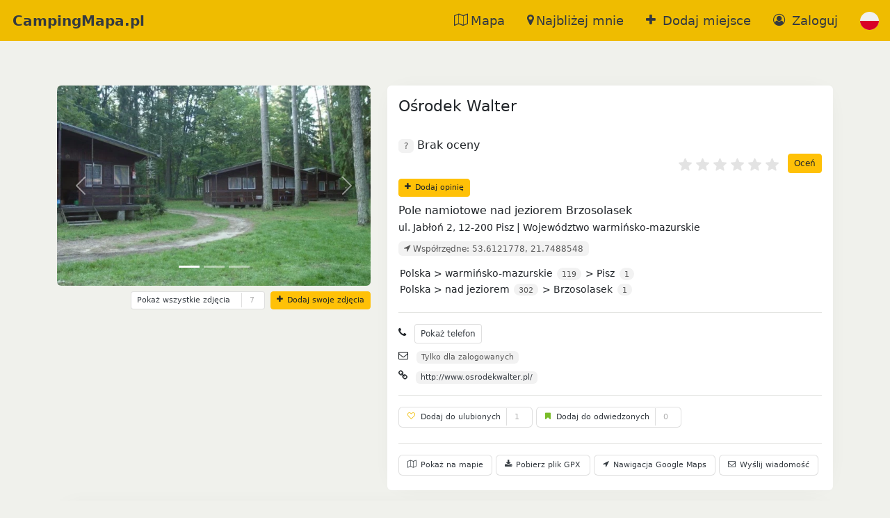

--- FILE ---
content_type: text/html; charset=UTF-8
request_url: https://campingmapa.pl/pl/osrodek-walter,604,podglad.html
body_size: 10328
content:
<!doctype html> <html lang="pl"> <head> <meta charset="utf-8"> <meta name="author" content="CampingMapa.pl"> <meta http-equiv="X-UA-Compatible" content="IE=edge"> <meta name="viewport" content="width=device-width, initial-scale=1"> <meta name="sitemap" content="https://campingmapa.pl/sitemap.xml"> <meta name="csrf-token" content="VWldeUKsDZXwXPKwAl11en2a3ozTlDayqZPxqgP2"> <meta itemprop="image" content="https://campingmapa.pl/img/logo/logo-180-180.png"> <meta property="og:type" content="website" /> <meta property="og:title" content=" Ośrodek Walter nad jeziorem Brzosolasek, Pisz" /> <meta property="og:description" content=" Camping: Ośrodek Walter nad jeziorem Brzosolasek, znajdujący się w mieście Pisz (woj. warmińsko-mazurskie)" /> <meta property="og:image" content="https://campingmapa.pl/img/logo/logo-180-180.png" /> <meta property="twitter:title" content=" Ośrodek Walter nad jeziorem Brzosolasek, Pisz" /> <meta property="twitter:description" content=" Camping: Ośrodek Walter nad jeziorem Brzosolasek, znajdujący się w mieście Pisz (woj. warmińsko-mazurskie)" /> <meta property="twitter:image" content="https://campingmapa.pl/img/logo/logo-180-180.png" />  <link rel="alternate" hreflang="en"   href="https://campingmapa.pl/en/osrodek-walter,604,podglad.html"  />  <link rel="shortcut icon" href="https://campingmapa.pl/img/favicon.ico" type="image/x-icon"> <link rel="icon" type="image/png" href="https://campingmapa.pl/img/favicon.ico"> <link rel="apple-touch-icon" href="https://campingmapa.pl/img/logo/logo-180-180.png"> <title>  Ośrodek Walter nad jeziorem Brzosolasek, Pisz </title> <meta name="description" content=" Camping: Ośrodek Walter nad jeziorem Brzosolasek, znajdujący się w mieście Pisz (woj. warmińsko-mazurskie)"> <link href="/css/app.css?id=da2fc13b21700b1e65d62cece30611f4" rel="stylesheet">  </head> <body> <nav class="navbar navbar-expand-md fixed-top bg-pngold d-flex"> <div class="flex-grow-1"> <a class="navbar-brand navbar-mobile-link ms-2" href="https://campingmapa.pl/pl">CampingMapa.pl</a> </div> <div class="navbar-toggler px-2 py-0 me-2"> <div class="py-2"> <a class="navbar-mobile-link" id="openNavbar" type="button" data-bs-toggle="collapse" data-bs-target="#navbarCollapse" aria-controls="navbarCollapse" aria-expanded="false" aria-label="Toggle navigation"> <i class="pn-ul" id="togglerIcon"></i></a>  <a class="navbar-mobile-link" href="https://campingmapa.pl/pl/login"> <i class="pn-user-circle-o"></i></a>  </div> </div> <div class="collapse navbar-collapse justify-content-end" id="navbarCollapse"> <div class="navbar-nav mb-lg-0 flex-nowrap"> <span class="nav-item m-auto-if-not-mobile px-2"> <a class="menu-link px-2" href="https://campingmapa.pl/pl/search-map"><i class="pn-map-o"></i>Mapa</a> </span> <span class="nav-item m-auto-if-not-mobile px-2"> <a class="menu-link px-2" href="https://campingmapa.pl/pl/search-locate"><i class="pn-map-marker"></i>Najbliżej mnie</a> </span> <span class="nav-item m-auto-if-not-mobile px-2">   <a class="menu-link px-2" href="https://campingmapa.pl/pl/login"><i class="pn-plus"></i> Dodaj miejsce</a>  </span>  <span class="nav-item m-auto-if-not-mobile px-2">  <a class="menu-link px-2" href="https://campingmapa.pl/pl/login"><i class="pn-user-circle-o" title="Zaloguj"></i> Zaloguj</a>  </span> <span class="nav-item m-auto-if-not-mobile px-2"> <a class="menu-link px-2" role="button" id="change-lang" data-bs-toggle="modal" data-bs-target="#myModallanguage">  <svg id="polish-enabled" class="margin-left:5px" xmlns="http://www.w3.org/2000/svg" xmlns:xlink="http://www.w3.org/1999/xlink" width="20pt" height="20pt" viewBox="0 0 20 20" version="1.1"> <path style=" stroke:none;fill-rule:nonzero;fill:rgb(94.117647%,94.117647%,94.117647%);fill-opacity:1;" d="M 20 10 C 20 15.523438 15.523438 20 10 20 C 4.476562 20 0 15.523438 0 10 C 0 4.476562 4.476562 0 10 0 C 15.523438 0 20 4.476562 20 10 Z M 20 10 " /> <path style=" stroke:none;fill-rule:nonzero;fill:rgb(84.705882%,0%,15.294118%);fill-opacity:1;" d="M 20 10 C 20 15.523438 15.523438 20 10 20 C 4.476562 20 0 15.523438 0 10 " /> </svg>  </a> </span> </div> </div> </nav> <div class="modal fade" id="myModallanguage" tabindex="-1" role="dialog" aria-labelledby="language"> <div class="modal-dialog modal-xl modal-fullscreen-sm-down" role="document"> <div class="modal-content"> <div class="modal-header"> <h4 class="modal-title" id="language"> Język</h4> <button type="button" class="btn-close" data-bs-dismiss="modal" aria-label="Close"></button> </div> <div class="modal-body"> <div> <a class="dropdown-item menu-link" id="pick-polish" href="https://campingmapa.pl/pl"> <svg xmlns="http://www.w3.org/2000/svg" xmlns:xlink="http://www.w3.org/1999/xlink" width="20pt" height="20pt" viewBox="0 0 20 20" version="1.1"> <path style=" stroke:none;fill-rule:nonzero;fill:rgb(94.117647%,94.117647%,94.117647%);fill-opacity:1;" d="M 20 10 C 20 15.523438 15.523438 20 10 20 C 4.476562 20 0 15.523438 0 10 C 0 4.476562 4.476562 0 10 0 C 15.523438 0 20 4.476562 20 10 Z M 20 10 "/><path style=" stroke:none;fill-rule:nonzero;fill:rgb(84.705882%,0%,15.294118%);fill-opacity:1;" d="M 20 10 C 20 15.523438 15.523438 20 10 20 C 4.476562 20 0 15.523438 0 10 "/> </svg> Polski</a> <a class="dropdown-item menu-link" id="pick-english" href="https://campingmapa.pl/en"><?xml version="1.0" encoding="iso-8859-1"?> <svg xmlns="http://www.w3.org/2000/svg" xmlns:xlink="http://www.w3.org/1999/xlink" width="20pt" height="20pt" viewBox="0 0 20 20" version="1.1"> <path style=" stroke:none;fill-rule:nonzero;fill:rgb(94.117647%,94.117647%,94.117647%);fill-opacity:1;" d="M 20 10 C 20 15.523438 15.523438 20 10 20 C 4.476562 20 0 15.523438 0 10 C 0 4.476562 4.476562 0 10 0 C 15.523438 0 20 4.476562 20 10 Z M 20 10 "/> <path style=" stroke:none;fill-rule:nonzero;fill:rgb(0%,32.156863%,70.588235%);fill-opacity:1;" d="M 2.066406 3.910156 C 1.28125 4.933594 0.6875 6.113281 0.34375 7.390625 L 5.546875 7.390625 Z M 2.066406 3.910156 "/> <path style=" stroke:none;fill-rule:nonzero;fill:rgb(0%,32.156863%,70.588235%);fill-opacity:1;" d="M 19.65625 7.390625 C 19.3125 6.113281 18.71875 4.933594 17.933594 3.910156 L 14.453125 7.390625 Z M 19.65625 7.390625 "/> <path style=" stroke:none;fill-rule:nonzero;fill:rgb(0%,32.156863%,70.588235%);fill-opacity:1;" d="M 0.34375 12.609375 C 0.6875 13.886719 1.28125 15.066406 2.066406 16.089844 L 5.546875 12.609375 Z M 0.34375 12.609375 "/> <path style=" stroke:none;fill-rule:nonzero;fill:rgb(0%,32.156863%,70.588235%);fill-opacity:1;" d="M 16.089844 2.066406 C 15.066406 1.28125 13.886719 0.6875 12.609375 0.34375 L 12.609375 5.546875 Z M 16.089844 2.066406 "/> <path style=" stroke:none;fill-rule:nonzero;fill:rgb(0%,32.156863%,70.588235%);fill-opacity:1;" d="M 3.910156 17.933594 C 4.933594 18.71875 6.113281 19.3125 7.390625 19.65625 L 7.390625 14.453125 Z M 3.910156 17.933594 "/> <path style=" stroke:none;fill-rule:nonzero;fill:rgb(0%,32.156863%,70.588235%);fill-opacity:1;" d="M 7.390625 0.34375 C 6.113281 0.6875 4.933594 1.28125 3.910156 2.066406 L 7.390625 5.546875 Z M 7.390625 0.34375 "/> <path style=" stroke:none;fill-rule:nonzero;fill:rgb(0%,32.156863%,70.588235%);fill-opacity:1;" d="M 12.609375 19.65625 C 13.886719 19.3125 15.066406 18.71875 16.089844 17.933594 L 12.609375 14.453125 Z M 12.609375 19.65625 "/> <path style=" stroke:none;fill-rule:nonzero;fill:rgb(0%,32.156863%,70.588235%);fill-opacity:1;" d="M 14.453125 12.609375 L 17.933594 16.089844 C 18.71875 15.066406 19.3125 13.886719 19.65625 12.609375 Z M 14.453125 12.609375 "/> <path style=" stroke:none;fill-rule:nonzero;fill:rgb(84.705882%,0%,15.294118%);fill-opacity:1;" d="M 19.914062 8.695312 L 11.304688 8.695312 L 11.304688 0.0859375 C 10.878906 0.0273438 10.441406 0 10 0 C 9.558594 0 9.121094 0.0273438 8.695312 0.0859375 L 8.695312 8.695312 L 0.0859375 8.695312 C 0.0273438 9.121094 0 9.558594 0 10 C 0 10.441406 0.0273438 10.878906 0.0859375 11.304688 L 8.695312 11.304688 L 8.695312 19.914062 C 9.121094 19.972656 9.558594 20 10 20 C 10.441406 20 10.878906 19.972656 11.304688 19.914062 L 11.304688 11.304688 L 19.914062 11.304688 C 19.972656 10.878906 20 10.441406 20 10 C 20 9.558594 19.972656 9.121094 19.914062 8.695312 Z M 19.914062 8.695312 "/> <path style=" stroke:none;fill-rule:nonzero;fill:rgb(84.705882%,0%,15.294118%);fill-opacity:1;" d="M 12.609375 12.609375 L 17.070312 17.070312 C 17.277344 16.867188 17.472656 16.652344 17.660156 16.429688 L 13.839844 12.609375 Z M 12.609375 12.609375 "/> <path style=" stroke:none;fill-rule:nonzero;fill:rgb(84.705882%,0%,15.294118%);fill-opacity:1;" d="M 7.390625 12.609375 L 2.929688 17.070312 C 3.132812 17.277344 3.347656 17.472656 3.570312 17.660156 L 7.390625 13.839844 Z M 7.390625 12.609375 "/> <path style=" stroke:none;fill-rule:nonzero;fill:rgb(84.705882%,0%,15.294118%);fill-opacity:1;" d="M 7.390625 7.390625 L 2.929688 2.929688 C 2.722656 3.132812 2.527344 3.347656 2.339844 3.570312 L 6.160156 7.390625 Z M 7.390625 7.390625 "/> <path style=" stroke:none;fill-rule:nonzero;fill:rgb(84.705882%,0%,15.294118%);fill-opacity:1;" d="M 12.609375 7.390625 L 17.070312 2.929688 C 16.867188 2.722656 16.652344 2.527344 16.429688 2.339844 L 12.609375 6.160156 Z M 12.609375 7.390625 "/> </svg> English</a> </div> </div> <div class="modal-footer"> <button type="button" class="btn btn-default" data-bs-dismiss="modal">Zamknij</button> </div> </div> </div> </div> <main class="flex-shrink-0"> <div class="container">     <div class="row"> <div class="col-md-12"> <div class="description"> <div class="row"> <div class="col-md-12">  </div> <div class="col-md-5"> <div class="card border-0">  <div id="carouselControls" class="carousel slide">  <div class="carousel-indicators">  <button type="button" data-bs-target="#carouselControls" data-bs-slide-to="0"  class="active" aria-current="true"  aria-label="Slide 0"></button>  <button type="button" data-bs-target="#carouselControls" data-bs-slide-to="1"  aria-label="Slide 1"></button>  <button type="button" data-bs-target="#carouselControls" data-bs-slide-to="2"  aria-label="Slide 2"></button>  </div>  <div class="carousel-inner">  <div class="carousel-item  active "> <img class="img-fit" src="https://campingmapa.pl/photoThumb/604/osrodek-walter-604-bP8l8.webp" alt="Zdjęcie " title="Zdjęcie "> </div>  <div class="carousel-item "> <img class="img-fit" src="https://campingmapa.pl/photoThumb/604/osrodek-walter-604-LhqNg.webp" alt="Zdjęcie " title="Zdjęcie "> </div>  <div class="carousel-item "> <img class="img-fit" src="https://campingmapa.pl/photoThumb/604/osrodek-walter-604-qYO1m.webp" alt="Zdjęcie " title="Zdjęcie "> </div>  </div>  <button class="carousel-control-prev" type="button" data-bs-target="#carouselControls" data-bs-slide="prev"> <span class="carousel-control-prev-icon" aria-hidden="true"></span> <span class="visually-hidden">Poprzedni</span> </button> <button class="carousel-control-next" type="button" data-bs-target="#carouselControls" data-bs-slide="next"> <span class="carousel-control-next-icon" aria-hidden="true"></span> <span class="visually-hidden">Następny</span> </button>  </div>  <div class="row"> <div class="col-12 d-flex justify-content-end mt-2">  <button class="btn btn-default btn-sm f-07 me-2" id="showAllPhotos" data-object="604"><span class="description me-2">Pokaż wszystkie zdjęcia</span><span class="bl-counter ms-2">7</span> </button>    <a tabindex="0" data-bs-toggle="popover" data-bs-trigger="focus" data-bs-placement="top" data-bs-content="Musisz być zalogowany jako turysta aby dodać swoje zdjęcia" class="btn btn-warning btn-sm f-07"><i class="pn-plus"></i> Dodaj swoje zdjęcia</a>  <div class="modal fade" id="modalAllPhotos" tabindex="-1" aria-hidden="true"></div> </div> </div> </div> </div> <div class="col-md-7"> <div class="card"> <div class="card-body"> <h1>Ośrodek Walter</h1> <div class="d-inline"><span class="badge question bg-sec" data-toggle="tooltip" title="Brak oceny">?</span> <span class="">Brak oceny</span></div> <div class="form-group" id="container-rating" data-id='604'>  <form action="https://campingmapa.pl/pl/object/604/addRate" id="add-rate-form" method="POST"> <input type="hidden" name="_token" value="VWldeUKsDZXwXPKwAl11en2a3ozTlDayqZPxqgP2"> <div class="rating"> <input data-id='604' id="save-rate" type="submit" class="btn btn-sm btn-warning" value="Oceń"> <input type="radio" id="rate6" name="rateRate" value="6"><label class="full" for="rate6" data-toggle="tooltip" title="Super"></label> <input type="radio" id="rate5" name="rateRate" value="5"><label class="full" for="rate5" data-toggle="tooltip" title="Bardzo dobrze"></label> <input type="radio" id="rate4" name="rateRate" value="4"><label class="full" for="rate4" data-toggle="tooltip" title="Dobrze"></label> <input type="radio" id="rate3" name="rateRate" value="3"><label class="full" for="rate3" data-toggle="tooltip" title="Przeciętnie"></label> <input type="radio" id="rate2" name="rateRate" value="2"><label class="full" for="rate2" data-toggle="tooltip" title="Słabo"></label> <input type="radio" id="rate1" name="rateRate" value="1"><label class="full" for="rate1" data-toggle="tooltip" title="Totalna porażka"></label> </div> <div class="clear"></div> </form> <button id="openModalAddComment" class="btn btn-sm btn-warning f-07 mt-2" data-bs-toggle="modal"
    data-bs-target="#myModalAddComment">
    <i class="pn-plus"></i> Dodaj opinię</button>
<form action="https://campingmapa.pl/pl/object/604/addComment" id="add-comment-form" method="post">

    <div class="modal fade" id="myModalAddComment" tabindex="-1" role="dialog" aria-labelledby="Comment">

        <div class="modal-dialog modal-dialog-scrollable modal-xl modal-fullscreen-sm-down" role="document">

            <div class="modal-content">
                <div class="modal-header">
                    <h4 class="modal-title" id="Map"><i class="pn-plus"></i> Dodaj opinię</h4>
                    <button type="button" class="btn-close" data-bs-dismiss="modal" aria-label="Close"></button>
                </div>

                <div class="modal-body">

                    <input type="hidden" name="_token" value="VWldeUKsDZXwXPKwAl11en2a3ozTlDayqZPxqgP2">                    <input type="text" class="form-control hp" name="additionalNote" value="">

                    <div class="row px-2 mb-3">
                        <label>Ocena 1-6:</label>

                        <fieldset class="rating"><br>

                            <input type="radio" id="comment6" name="commentRate" value="6"><label class="full"
                                for="comment6" id="star6" data-toggle="tooltip" title="Super"></label>
                            <input type="radio" id="comment5" name="commentRate" value="5"><label class="full"
                                for="comment5" id="star5" data-toggle="tooltip" title="Bardzo dobrze"></label>
                            <input type="radio" id="comment4" name="commentRate" value="4"><label class="full"
                                for="comment4" id="star4" data-toggle="tooltip" title="Dobrze"></label>
                            <input type="radio" id="comment3" name="commentRate" value="3"><label class="full"
                                for="comment3" id="star3" data-toggle="tooltip" title="Przeciętnie"></label>
                            <input type="radio" id="rate2" name="commentRate" value="2"><label class="full"
                                for="rate2" id="comment2" data-toggle="tooltip" title="Słabo"></label>
                            <input type="radio" id="comment1" name="commentRate" value="1"><label class="full"
                                for="comment1" id="star1" data-toggle="tooltip" title="Totalna porażka"></label>

                        </fieldset>

                    </div>

                    <div class="accordion accordion-flush" id="accordionFlush">

                        <div class="accordion-item">
                            <h2 class="accordion-header" id="flush-minus-h">
                                <button class="accordion-button collapsed" id="add-minus" type="button"
                                    data-bs-toggle="collapse" data-bs-target="#flush-minus" aria-expanded="false"
                                    aria-controls="flush-minus">
                                    Wady:
                                </button>
                            </h2>
                            <div id="flush-minus" class="accordion-collapse collapse" aria-labelledby="flush-minus-h"
                                data-bs-parent="#accordionFlush">
                                <div class="accordion-body">

                                    <div class="row mb-3">
                                        <label>Wady:</label>
                                        <div class="input-group">
                                            <span class="input-group-text text-danger"><i class="pn-minus-circle"
                                                    aria-hidden="true" title="Wady"></i></span>
                                            <input type="text" class="form-control" name="commentWady"
                                                size="5" maxlength="90" value=""
                                                placeholder="np: Brudne sanitariaty, wysokie ceny" />
                                        </div>
                                    </div>

                                </div>
                            </div>
                        </div>

                    </div>

                    <div class="accordion accordion-flush" id="accordionFlush">

                        <div class="accordion-item">
                            <h2 class="accordion-header" id="flush-plus-h">
                                <button class="accordion-button collapsed" id="add-plus" type="button"
                                    data-bs-toggle="collapse" data-bs-target="#flush-plus" aria-expanded="false"
                                    aria-controls="flush-plus">
                                    Zalety:
                                </button>
                            </h2>
                            <div id="flush-plus" class="accordion-collapse collapse" aria-labelledby="flush-plus-h"
                                data-bs-parent="#accordionFlush">
                                <div class="accordion-body">

                                    <div class="row mb-3">
                                        <label>Zalety:</label>
                                        <div class="input-group">
                                            <span class="input-group-text text-success"><i class="pn-plus-circle"
                                                    aria-hidden="true" title="Zalety"></i></span>
                                            <input type="text" class="form-control" name="commentZalety"
                                                size="5" maxlength="90" value=""
                                                placeholder="np: Czyste sanitariaty, blisko do morza" />
                                        </div>
                                    </div>

                                </div>
                            </div>
                        </div>

                    </div>

                    <div class="row mt-4 mb-3">
                        <label>Twoja opinia:</label>
                        <div class="input-group">
                            <textarea class="form-control mb-2" maxlength="255" placeholder="Odwiedziłem to miejsce w 2022 roku, było cudownie..." id="comment" name="commentComment" required></textarea>
                        </div>
                    </div>

                    
                </div>

                <div class="modal-footer mb-5">

                    <div class="d-grid gap-2 mt-2">
                        <input data-id='604' id="save-comment" type="submit"
                            class="btn btn-success" value="Zapisz">
                    </div>

                    <button type="button" class="btn btn-default"
                        data-bs-dismiss="modal">Zamknij</button>
                </div>

            </div>

        </div>
    </div>
</form>
  </div> <span id="user-rating" class="badge bg-sec mt-2 ms-2" data-id='604'></span>  <div class="mt-2"> Pole namiotowe nad jeziorem Brzosolasek  </div> <small><span>   ul. Jabłoń 2,   12-200   Pisz |   Województwo warmińsko-mazurskie </span></small> <br><span class="badge bg-sec mt-2 mb-2"><i class="pn-location-arrow" aria-hidden="true"></i> Współrzędne: 53.6121778, 21.7488548</span> <div class="kierunkowskaz"> <small> <ol itemscope itemtype="http://schema.org/BreadcrumbList"> Polska > <li itemprop="itemListElement" itemscope itemtype="http://schema.org/ListItem"><a class="text-reset" itemprop="item" href="https://campingmapa.pl/pl/search-state/warminsko-mazurskie/" title="Województwo: warmińsko-mazurskie"><span itemprop="name">warmińsko-mazurskie</span></a> <meta itemprop="position" content="1"> <span class="badge badge-pill bg-sec">119</span></li>  > <li itemprop="itemListElement" itemscope itemtype="http://schema.org/ListItem"><a class="text-reset" itemprop="item" href="https://campingmapa.pl/pl/search-city/pisz/" title="Miasto: Pisz"><span itemprop="name">Pisz</span></a> <meta itemprop="position" content="2"> <span class="badge badge-pill bg-sec">1</span></li> </ol> <ol> Polska > <li><a class="text-reset" href="https://campingmapa.pl/pl/search-location/nad-jeziorem/" title="nad jeziorem"><span itemprop="name">nad jeziorem</span></a> <span class="badge badge-pill bg-sec">302</span></li>  > <li><a class="text-reset" href="https://campingmapa.pl/pl/search-place/brzosolasek/" title="Brzosolasek"><span itemprop="name">Brzosolasek</span></a> <span class="badge badge-pill bg-sec">1</span></li>  </ol> </small> </div>  <hr> <div class="f-09 mt-2"> <div class="mt-2"> <i class="pn-phone me-2" title="Telefon do campingu."></i>   <span id="showPhone" class="btn btn-sm btn-default">Pokaż telefon</span> <span id="tel-all" class="badge bg-sec" style="display:none;"><a href="tel:604 280 333">604 280 333</a></span>   </div> <div class="mt-2"> <i class="pn-envelope me-2" title="Adres e-mail do campingu."></i>   <span class="badge bg-sec">Tylko dla zalogowanych</span>   </div> <div class="mt-2"> <i class="pn-link me-2" title="Strona www campingu"></i> <span>  <span class="badge bg-sec"><a onclick="this.target='_blank'" rel="nofollow" href="http://www.osrodekwalter.pl/">http://www.osrodekwalter.pl/</a></span>  </span> </div> </div>  <hr> <span tabindex="0" class="btn btn-default f-07" data-bs-toggle="popover" data-bs-trigger="focus" data-bs-placement="right" data-bs-content="Musisz być zalogowany jako turysta aby móc dodać obiekt do Twojej listy odwiedzonych miejsc."><i class="pn-heart-o me-2"></i>Dodaj do ulubionych<span class="bl-counter ms-2">1</span></span> <span tabindex="0" class="btn btn-default f-07" data-bs-toggle="popover" data-bs-trigger="focus" data-bs-placement="right" data-bs-content="Musisz być zalogowany jako turysta aby móc dodać obiekt do Twojej listy odwiedzonych miejsc."><i class="pn-bookmark me-2"></i>Dodaj do odwiedzonych<span class="bl-counter ms-2">0</span></span> <br> <hr> <button class="btn btn-default f-2 f-07 userAction" data-type="show-camping-map" data-camping="604" data-bs-toggle="modal" data-bs-target="#myModalMap"> <i class="pn-map-o"></i> Pokaż na mapie </button> <button class="btn btn-default f-2 f-07 userAction" data-url="https://campingmapa.pl/pl/osrodek-walter.604.gpx" data-type="get-coordinates" data-camping="604"> <i class="pn-download"></i> Pobierz plik GPX </button> <a class="btn btn-default f-2 f-07 userAction" data-url="https://www.google.com/maps/dir/?api=1&amp;destination=53.6121778,21.7488548" target="_blank" data-type="navigate-google" data-camping="604"> <i class="pn-location-arrow"></i> Nawigacja Google Maps </a>  <button id="openMessageModal" class="btn btn-default f-07 d-inline" data-bs-toggle="modal" data-bs-target="#myModalSendMessage"> <i class="pn-envelope"></i> Wyślij wiadomość </button> <form id="guestMessage" action="https://campingmapa.pl/pl/object/604/guestMessage" method="post" class="d-inline"> <div class="modal fade" id="myModalSendMessage" tabindex="-1" role="dialog" aria-labelledby="Message"> <div class="modal-dialog modal-dialog-scrollable modal-xl modal-fullscreen-sm-down" role="document"> <div class="modal-content"> <div class="modal-header"> <h4 class="modal-title" id="Map"><i class="pn-envelope"></i> Wyślij wiadomość</h4> <button type="button" class="btn-close" data-bs-dismiss="modal" aria-label="Close"></button> </div> <div class="modal-body"> <input type="hidden" name="_token" value="VWldeUKsDZXwXPKwAl11en2a3ozTlDayqZPxqgP2"> <div class="form-group"> <label>Twoja wiadomość:</label> <textarea name="messageMessage" class="form-control mt-2" maxlength="1000" required></textarea>
 </div> </div> <div class="modal-footer mb-5">  <div class="d-grid gap-2 mt-2"> <a class="btn btn-warning" href="https://campingmapa.pl/pl/login"> <i class="pn-user" aria-hidden="true"></i> Wymaga zalogowania </a> </div>  <button type="button" class="btn btn-default" data-bs-dismiss="modal">Zamknij</button> </div> </div> </div> </div> </form>   <div class="modal fade" id="myModalMap" tabindex="-1" role="dialog" aria-labelledby="Map">

    <div class="modal-dialog modal-fullscreen" role="document">
        <div class="modal-content">
            <div class="modal-header">
                <h4 class="modal-title" id="Map"><i class="pn-map-o"></i> Mapa</h4>
                <button type="button" class="btn-close" data-bs-dismiss="modal" aria-label="Close"></button>
            </div>

            <div class="modal-body">
                <div id="map2"></div>

             </div>

            <div class="modal-footer mb-5">
                <a class="btn btn-default f-2 userAction"
                    data-url="https://www.google.com/maps/dir/?api=1&amp;destination=53.6121778,21.7488548"
                    target="_blank" data-type="navigate-google" data-camping="604">
                    <i class="pn-map-o"></i> Nawigacja Google Maps                </a>
                <button type="button" class="btn btn-default" data-bs-dismiss="modal">Zamknij</button>
            </div>

        </div>
    </div>

</div>


 </div> </div> </div> </div> </div> </div> </div>  <div class="row"> <div class="col-md-12"> <div class="card"> <div class="card-header">Ogólne informacje:  <button id="openModalUpgrade" data-object="604" class="btn btn-sm btn-warning pull-right f-07" data-bs-target="#myModalUpgrade"> <i class="pn-pencil"></i> Zasugeruj poprawkę </button> <div class="clearfix"></div>  </div> <hr> <form id="upgradeAdd" action="https://campingmapa.pl/pl/object/604/upgradeAdd" method="POST"> <div class="modal fade" id="myModalUpgrade" tabindex="-2" aria-hidden="true"></div> </form> <div class="card-body"> <div class="col-md-12 px-md-4"> <div class="row"> <label class="col-12 col-md-3 col-sm-5 col-form-label">Możliwość pobytu z:</i></label> <div class="col-12 col-md-9 col-sm-7 col-form-label"> <span class="question mr-1 input-type-success " title="Obiekt i właściciele przyjmują odwiedzających z namiotami.  Dane pochodzą od samych właścicieli, z cenników, podpowiedzi użytkowników. Proszę pamiętać że właściciel ma prawo zmienić swoje zasady, dlatego zalecamy skontaktować się z nim przed przyjazdem."><i class="pn-tent"></i></span> <span class="question mr-1 input-type-success " title="Obiekt i właściciele przyjmują odwiedzających z przyczepami. Dane pochodzą od samych właścicieli, z cenników, podpowiedzi użytkowników. Proszę pamiętać że właściciel ma prawo zmienić swoje zasady, dlatego zalecamy skontaktować się z nim przed przyjazdem."><i class="pn-trailer"></i></span> <span class="question mr-1  input-type-default " title=" Właściciel nie godzi się na przyjazd z camperami. Dane pochodzą od samych właścicieli, z cenników, podpowiedzi użytkowników. Proszę pamiętać że właściciel ma prawo zmienić swoje zasady, dlatego zalecamy skontaktować się z nim przed przyjazdem."><i class="pn-caravan"></i></span> </div> </div> <div class="row"> <label class="col-12 col-md-3 col-sm-5 col-form-label">Okres funkcjonowania:</i></label> <div class="col-12 col-md-9 col-sm-7 col-form-label "> <span class="badge bg-sec">  Nieznany  </span> </div> </div>  <div class="row"> <label class="col-12 col-md-3 col-sm-5 col-form-label">Obiekt płatny/bezpłatny:</i></label> <div class="col-12 col-md-9 col-sm-7 col-form-label"> <span class="badge bg-sec">   Płatny   </span> </div> </div>  <div class="row"> <label class="col-12 col-md-3 col-sm-5 col-form-label">Sposób przyjmowania turystów:</i></label> <div class="col-12 col-md-9 col-sm-7 col-form-label">  <span class="badge bg-sec">Nieznany</span>  </div> </div>  <div class="row"> <label class="col-12 col-md-3 col-sm-5 col-form-label">Wielkość:</i></label> <div class="col-12 col-md-9 col-sm-7 col-form-label"> <span class="badge bg-sec">  Nieznane  </span> </div> </div>  <div class="row"> <label class="col-12 col-md-3 col-sm-5 col-form-label">Obiekt zarządzany przez:</i></label> <div class="col-12 col-md-9 col-sm-7 col-form-label">  <img src="https://campingmapa.pl/user-avatar/1.webp" alt="Sebastian" class="user-thumb margin-center"> <span class="badge bg-sec help" title="Oferta na stronie nie posiada administratora który edytuje dane. Jeżeli jesteś właścicielem zgłoś się do nas.">CampingMapa.pl</span>  </div> </div> </div> </div>  <hr> <div class="card-header">Udogodnienia:</div> <div class="card-body px-md-4">   <span class="badge bg-sec mb-1" title="Parking"> <i class="pn-parking"></i> Parking </span>   </div>    </div> </div> <div class="clearfix"></div> </div>  <hr> <div class="row"> <div class="col-12"> <div class="card border-0"> <div class="card-header">Inne opcje w pobliżu:</div> <div class="row mt-4">  <div class="col-md-4 col-sm-12"> <a class="menu-card" href="https://campingmapa.pl/pl/binduga-mlynska,811,podglad.html"> <div class="card home-card mb-3"> <div class="row g-0"> <div class="col-3"> <img src="https://campingmapa.pl/getMainThumb/811.webp" alt="Binduga Młyńska" class="img-fluid rounded-start"> </div> <div class="col-9"> <div class="card-body"> <div class="pull-right">  <i class="pn-heart-o m-2 pn-1-5x" tabindex="0" data-bs-toggle="popover" data-bs-trigger="focus" data-bs-placement="right" data-bs-content="Musisz być zalogowany jako turysta aby dodać obiekt do ulubionych."></i>  </div> <h5 class="card-title">Binduga Młyńska</h5> <p class="card-description"> <small class="text-muted"> Camping nad jeziorem Seksty  </small> </p> </div> </div> </div> </div> </a> </div>  <div class="col-md-4 col-sm-12"> <a class="menu-card" href="https://campingmapa.pl/pl/mazuria,935,podglad.html"> <div class="card home-card mb-3"> <div class="row g-0"> <div class="col-3"> <img src="https://campingmapa.pl/getMainThumb/935.webp" alt="Mazuria" class="img-fluid rounded-start"> </div> <div class="col-9"> <div class="card-body"> <div class="pull-right">  <i class="pn-heart-o m-2 pn-1-5x" tabindex="0" data-bs-toggle="popover" data-bs-trigger="focus" data-bs-placement="right" data-bs-content="Musisz być zalogowany jako turysta aby dodać obiekt do ulubionych."></i>  </div> <h5 class="card-title">Mazuria</h5> <p class="card-description"> <small class="text-muted"> Camping nad jeziorem Roś  </small> </p> </div> </div> </div> </div> </a> </div>  <div class="col-md-4 col-sm-12"> <a class="menu-card" href="https://campingmapa.pl/pl/kemping-6-puzzli,1016,podglad.html"> <div class="card home-card mb-3"> <div class="row g-0"> <div class="col-3"> <img src="https://campingmapa.pl/getMainThumb/1016.webp" alt="Kemping 6 puzzli" class="img-fluid rounded-start"> </div> <div class="col-9"> <div class="card-body"> <div class="pull-right">  <i class="pn-heart-o m-2 pn-1-5x" tabindex="0" data-bs-toggle="popover" data-bs-trigger="focus" data-bs-placement="right" data-bs-content="Musisz być zalogowany jako turysta aby dodać obiekt do ulubionych."></i>  </div> <h5 class="card-title">Kemping 6 puzzli</h5> <p class="card-description"> <small class="text-muted"> Miejsce z infrastrukturą nad jeziorem Roś  </small> </p> </div> </div> </div> </div> </a> </div>  <div class="col-md-4 col-sm-12"> <a class="menu-card" href="https://campingmapa.pl/pl/osrodek-turystyki-wodnej-pttk-nr-27,91,podglad.html"> <div class="card home-card mb-3"> <div class="row g-0"> <div class="col-3"> <img src="https://campingmapa.pl/getMainThumb/91.webp" alt="Ośrodek Turystyki Wodnej PTTK nr 27" class="img-fluid rounded-start"> </div> <div class="col-9"> <div class="card-body"> <div class="pull-right">  <i class="pn-heart-o m-2 pn-1-5x" tabindex="0" data-bs-toggle="popover" data-bs-trigger="focus" data-bs-placement="right" data-bs-content="Musisz być zalogowany jako turysta aby dodać obiekt do ulubionych."></i>  </div> <h5 class="card-title">Ośrodek Turystyki Wodnej PTTK nr 27</h5> <p class="card-description"> <small class="text-muted"> Camping nad jeziorem Nidzkim  </small> </p> </div> </div> </div> </div> </a> </div>  <div class="col-md-4 col-sm-12"> <a class="menu-card" href="https://campingmapa.pl/pl/pole-biwakowe-przy-siatce-nad-woda,1050,podglad.html"> <div class="card home-card mb-3"> <div class="row g-0"> <div class="col-3"> <img src="https://campingmapa.pl/getMainThumb/1050.webp" alt="Pole biwakowe „Przy Siatce Nad Wodą”" class="img-fluid rounded-start"> </div> <div class="col-9"> <div class="card-body"> <div class="pull-right">  <i class="pn-heart-o m-2 pn-1-5x" tabindex="0" data-bs-toggle="popover" data-bs-trigger="focus" data-bs-placement="right" data-bs-content="Musisz być zalogowany jako turysta aby dodać obiekt do ulubionych."></i>  </div> <h5 class="card-title">Pole biwakowe „Przy Siatce Nad Wodą”</h5> <p class="card-description"> <small class="text-muted"> Pole namiotowe nad jeziorem Bełdany  </small> </p> </div> </div> </div> </div> </a> </div>  <div class="col-md-4 col-sm-12"> <a class="menu-card" href="https://campingmapa.pl/pl/nad-zatoka-nr-9,700,podglad.html"> <div class="card home-card mb-3"> <div class="row g-0"> <div class="col-3"> <img src="https://campingmapa.pl/getMainThumb/700.webp" alt="Nad Zatoką nr 9" class="img-fluid rounded-start"> </div> <div class="col-9"> <div class="card-body"> <div class="pull-right">  <i class="pn-heart-o m-2 pn-1-5x" tabindex="0" data-bs-toggle="popover" data-bs-trigger="focus" data-bs-placement="right" data-bs-content="Musisz być zalogowany jako turysta aby dodać obiekt do ulubionych."></i>  </div> <h5 class="card-title">Nad Zatoką nr 9</h5> <p class="card-description"> <small class="text-muted"> Camping nad jeziorem Bełdany  </small> </p> </div> </div> </div> </div> </a> </div>  </div> </div> </div> </div>  <div class="cookie js-cookie-consent cookie-consent mt-4"> <div class="alert alert-warning"> <span class="cookie-consent__message">Twoje doświadczenia na tej witrynie będą lepsze dzięki cookies.</span> <button class="btn btn-sm btn-warning cookie-agree js-cookie-consent-agree cookie-consent__agree">Zezwalaj na cookie</button> </div> </div>  </div> <div class="position-fixed bottom-0 end-0 p-3 toast-z-index"> <div class="toast align-items-center bg-pngold border-0" role="alert" aria-live="assertive" aria-atomic="true"> <div class="d-flex"> <div class="toast-body py-2"></div> <button type="button" class="btn-close btn-close me-2 m-auto" data-bs-dismiss="toast" aria-label="Close"></button> </div> </div> </div> <script src="/js/app.js?id=d4ffbe0426ceebc73b9b5162ff696ec2"></script> <script type="text/javascript">
	var map = L.map('map2',
{
	fullscreenControl: true,
	fullscreenControlOptions: {title:"Pokaż pełny ekran !"},
	scrollWheelZoom: false ,
}).setView([53.6121778, 21.7488548], 14);

L.tileLayer('https://{s}.tile.osm.org/{z}/{x}/{y}.png', {
	attribution: '&copy; <a href="https://osm.org/copyright">OpenStreetMap</a> contributors'
}).addTo(map);

let locale = document.querySelector('html').getAttribute('lang');

if(locale=='pl') {
  var showMeWhere="Pokaż moją lokalizację";
  var filterTitle="Filtry";
  var showListTitle="Pokaż listę ";
  var disableScrollText="Funkcja scrollowania została wyłączona";
  var enableScrollText="Funkcja scrollowania została włączona";
  }
  else {
    var showMeWhere="Show my location";
    var filterTitle="Filters";
    var showListTitle="Show the list ";
    var disableScrollText="Scrolling by mouse has been disabled";
    var enableScrollText="Scrolling by mouse has been enabled";
  }

L.control.locate({icon: "pn-map-marker",strings: {title: showMeWhere}}).addTo(map);

  var btnscroll = L.easyButton('pn-hand-paper-o', function(btn, map){
  btnscroll = btn;

  if(map.scrollWheelZoom.enabled()) {
    map.scrollWheelZoom.disable();
    btnscroll.button.style.color = 'red';

    document.querySelector('div.toast-body').textContent = disableScrollText;

    var toastElList = [].slice.call(document.querySelectorAll('.toast'))
    var toastList = toastElList.map(function(toastEl) { return new Toast(toastEl)});
    toastList.forEach(toast => toast.show());
  }
  else  {
    map.scrollWheelZoom.enable();
    btnscroll.button.style.color = 'green';

   document.querySelector('div.toast-body').textContent = enableScrollText;

    var toastElList = [].slice.call(document.querySelectorAll('.toast'))
    var toastList = toastElList.map(function(toastEl) { return new Toast(toastEl)});
    toastList.forEach(toast => toast.show());
  }

  }).addTo(map);

  if(map.scrollWheelZoom.enabled()) {
    btnscroll.button.style.color = 'green';
    }
  else{
    btnscroll.button.style.color = 'red';
    }

map.on('enterFullscreen', function(){if(window.console) window.console.log('enterFullscreen');});
map.on('exitFullscreen', function(){if(window.console) window.console.log('exitFullscreen');});
// icon normal
var iconSettings = {
		mapIconUrl: '<svg viewBox="0 0 149 178" xmlns="http://www.w3.org/2000/svg"><path fill="{mapIconColor}" stroke="#FFF" stroke-width="6" stroke-miterlimit="10" d="M 116.382 29.929 L 111.022 24.389 C 99.514 14.466 84.903 9.216 69.919 9.617 C 52.648 9.492 36.117 16.859 24.352 29.929 C 11.795 42.153 4.681 59.191 4.694 77.016 C 4.694 96.405 10.948 112.101 24.352 125.027 L 62.772 168.42 C 68.134 173.961 72.6 173.961 77.068 168.42 L 119.956 121.334 C 130.679 109.33 136.04 94.559 136.04 77.016 C 136.04 58.551 128.892 42.855 116.382 29.929 Z" style="stroke-opacity: 0.4;"/><circle fill="#FFF" cx="74" cy="75" r="48" style="fill-opacity: 1;" transform="matrix(0.979846, 0, 0, 1, -1.410781, 2.110672)"/></svg>',
		mapIconColor: 'green'
};
var divIcon = L.divIcon({
	className: "leaflet-data-marker",
  html: L.Util.template(iconSettings.mapIconUrl, iconSettings),
  iconAnchor  : [12, 32],
  iconSize    : [25, 30],
  popupAnchor : [5, 260]
});

// icon premium
var iconSettingsPremium = {
		mapIconUrl: '<svg version="1" xmlns="http://www.w3.org/2000/svg" viewBox="0 0 149 178"><path fill="{mapIconColor}" stroke="#FFF" stroke-width="6" stroke-miterlimit="10" d="M126 23l-6-6A69 69 0 0 0 74 1a69 69 0 0 0-51 22A70 70 0 0 0 1 74c0 21 7 38 22 52l43 47c6 6 11 6 16 0l48-51c12-13 18-29 18-48 0-20-8-37-22-51z" style="stroke-opacity: 0.4; /><circle fill="{mapIconColorInnerCircle}" cx="74" cy="75" r="61"/><circle fill="#FFF" cx="74" cy="75" r="{pinInnerCircleRadius}"/></svg>',
		mapIconColor: '#bf9c1f'
};
var divIconPremium = L.divIcon({
	className: "leaflet-data-marker",
  html: L.Util.template(iconSettings.mapIconUrl, iconSettingsPremium),
  iconAnchor  : [18, 42],
  iconSize    : [36, 42],
  popupAnchor : [5, 260]
});

// user nearby
var UserSettings = {
		mapIconUrl: '<svg viewBox="0 0.254 141.073 177.746" xmlns="http://www.w3.org/2000/svg"><path fill="green" stroke="#FFF" stroke-width="6" stroke-miterlimit="10" d="M 116.276 29.929 L 110.905 24.389 C 99.378 14.466 84.757 9.216 69.774 9.617 C 52.502 9.492 35.986 16.859 24.246 29.929 C 11.713 42.153 4.632 59.191 4.679 77.016 C 4.717 96.405 11.001 112.101 24.43 125.027 L 62.935 168.42 C 68.307 173.961 72.773 173.961 77.231 168.42 L 120.027 121.334 C 130.727 109.33 136.059 94.559 136.025 77.016 C 135.99 58.551 128.811 42.855 116.276 29.929 Z" style="stroke-opacity: 0.7;"/><path d="M 122 75 A 48 48 0 0 1 74 123 A 48 48 0 0 1 26 75 A 48 48 0 0 1 74 27 A 48 48 0 0 1 122 75 Z" fill="#FFF" style="fill-opacity: 1;" transform="matrix(0.979846, 0, 0.00194, 1, -1.570725, 2.110672)"/><path d="M 122.5 75 C 122.5 88.357 117.044 100.545 108.295 109.295 C 99.545 118.044 87.357 123.5 74 123.5 C 60.643 123.5 48.455 118.044 39.705 109.295 C 30.956 100.545 25.5 88.357 25.5 75 C 25.5 61.643 30.956 49.455 39.705 40.705 C 48.455 31.956 60.643 26.5 74 26.5 C 87.357 26.5 99.545 31.956 108.295 40.705 C 117.044 49.455 122.5 61.643 122.5 75 Z M 107.588 41.412 C 98.964 32.789 87.153 27.5 74 27.5 C 60.847 27.5 49.036 32.789 40.412 41.412 C 31.789 50.036 26.5 61.847 26.5 75 C 26.5 88.153 31.789 99.964 40.412 108.588 C 49.036 117.211 60.847 122.5 74 122.5 C 87.153 122.5 98.964 117.211 107.588 108.588 C 116.211 99.964 121.5 88.153 121.5 75 C 121.5 61.847 116.211 50.036 107.588 41.412 Z" style="fill: none;" transform="matrix(0.979846, 0, 0.00194, 1, -1.570725, 2.110672)"/><g transform="matrix(1.743479, 0, 0.003268, 1.685024, -3.392247, -36.30899)" style=""><rect id="rect-1" x="0" y="0" width="82.61957550048828" height="128.4426727294922" style="fill-opacity: 0; pointer-events: none; fill: rgb(200, 52, 52);"/><g transform="matrix(11.676103591918945, 0, 0, 11.676103591918945, -285.49606278340144, 85.44812739552913)"><path class="cls-2" d="M82.84186,58.57151c-.155.24618-.31.4741-.4741.71116a22.39884,22.39884,0,0,1-36.73256.00913c-.17323-.23705-.33733-.48323-.48323-.72935.01825-.12765.0365-.24618.0547-.3647a4.03615,4.03615,0,0,1,2.16079-2.90834c3.76529-1.87811,12.00714-4.6406,12.00714-4.6406v-2.726l-.22793-.17323a7.86155,7.86155,0,0,1-2.99042-5.00525l-.04557-.29175h-.2188a3.02492,3.02492,0,0,1-2.81719-1.88724,3.275,3.275,0,0,1-.41935-1.61368,3.1367,3.1367,0,0,1,.20967-1.12143,1.58361,1.58361,0,0,1,.61083-.9846l.76586-.45585-.18235-.82056c-1.34018-5.86225,3.04512-11.141,9.06235-11.51483a.5194.5194,0,0,1,.11853-.00913c.10027-.00913.20055-.0182.30088-.0182h.9117c.10027,0,.20055.00907.30082.0182a.51916.51916,0,0,1,.11853.00913c6.02641.37383,10.41171,5.65258,9.07147,11.51483l-.19148.82056.76586.45585a1.54549,1.54549,0,0,1,.61083.9846,3.14584,3.14584,0,0,1,.2188,1.12143,3.37534,3.37534,0,0,1-.41935,1.61368,3.02486,3.02486,0,0,1-2.81719,1.88724h-.2188l-.0547.29175a7.81113,7.81113,0,0,1-2.98129,5.00525l-.22793.17323v2.726s8.24185,2.76249,11.99806,4.6406a4.01318,4.01318,0,0,1,2.16074,2.90834C82.80541,58.31626,82.82361,58.44391,82.84186,58.57151Z" style="stroke: rgb(255, 255, 255); fill: rgb(200, 52, 52);" transform="matrix(0.07277433574199675, 0, 0, 0.0728250965476036, 23.495287104048824, -4.913076546790009)"/></g></g></svg>',
};

var userIcon = L.divIcon({
	className: "leaflet-data-marker",
  html: L.Util.template(UserSettings.mapIconUrl, UserSettings), //.replace('#','%23'),
  iconAnchor  : [12, 32],
  iconSize    : [25, 30]
});

var myModal = document.getElementById('myModalMap')
myModal.addEventListener('shown.bs.modal', function (e) {

	map.invalidateSize();
})

L.marker([53.6121778,21.7488548],{icon: divIcon, zIndexOffset: 20}).addTo(map)

</script>

 </main> <footer class="footer bg-light"> <div class="container"> <div class="row"> <div class="col-md-12 text-center "> <ul class="list-inline mb-2"> <li class="list-inline-item"><a href="https://campingmapa.pl/pl">Strona główna</a> </li> <li class="list-inline-item">⋅</li> <li class="list-inline-item"><a href="https://campingmapa.pl/pl/search-map">Mapa</a></li> <li class="list-inline-item">⋅</li> <li class="list-inline-item"><a href="https://campingmapa.pl/pl/login">Zaloguj</a> </li> <li class="list-inline-item">⋅</li> <li class="list-inline-item">   <a href="https://campingmapa.pl/pl/login">Dodaj miejsce</a></li>  <li class="list-inline-item">⋅</li> <li class="list-inline-item"><a href="https://campingmapa.pl/pl/contact-admin">O nas</a></li> <li class="list-inline-item">⋅</li> <li class="list-inline-item"> <a href="https://campingmapa.pl/pl/forum"> Forum</a> </li> <li class="list-inline-item">⋅</li> <li class="list-inline-item"><a href="https://campingmapa.pl/pl/regulations">Regulamin</a></li> <li class="list-inline-item">⋅</li> <li class="list-inline-item"><a href="https://campingmapa.pl/pl/privacy-policy">Polityka prywatności</a> </li> <li class="list-inline-item">⋅</li> <li class="list-inline-item"> <a href="https://buycoffee.to/campingmapa.pl" target="_blank"><img src="https://campingmapa.pl/img/logo/buycoffee.svg" style="width: 130px" alt="Postaw mi kawę na buycoffee.to"></a> </li> </ul> <p class="text-muted small mb-4 mb-lg-0">© CampingMapa.pl 2011-2026. Wszelkie prawa zastrzeżone.</p> </div> </div> </div> </footer> </body> </html>

--- FILE ---
content_type: application/javascript; charset=utf-8
request_url: https://campingmapa.pl/js/app.js?id=d4ffbe0426ceebc73b9b5162ff696ec2
body_size: 250026
content:
/*! For license information please see app.js.LICENSE.txt */
(()=>{var t,e={5704:(t,e,n)=>{"use strict";n.d(e,{fi:()=>x,kZ:()=>b});var i=n(400),o=n(2163),r=n(2057),s=n(2556);var a=n(6333),l=n(4063),c=n(7252),h=n(611),u=n(138);function d(t,e,n){void 0===n&&(n=!1);var d,f,p=(0,s.Re)(e),g=(0,s.Re)(e)&&function(t){var e=t.getBoundingClientRect(),n=(0,u.NM)(e.width)/t.offsetWidth||1,i=(0,u.NM)(e.height)/t.offsetHeight||1;return 1!==n||1!==i}(e),m=(0,c.Z)(e),_=(0,i.Z)(t,g,n),v={scrollLeft:0,scrollTop:0},y={x:0,y:0};return(p||!p&&!n)&&(("body"!==(0,a.Z)(e)||(0,h.Z)(m))&&(v=(d=e)!==(0,r.Z)(d)&&(0,s.Re)(d)?{scrollLeft:(f=d).scrollLeft,scrollTop:f.scrollTop}:(0,o.Z)(d)),(0,s.Re)(e)?((y=(0,i.Z)(e,!0)).x+=e.clientLeft,y.y+=e.clientTop):m&&(y.x=(0,l.Z)(m))),{x:_.left+v.scrollLeft-y.x,y:_.top+v.scrollTop-y.y,width:_.width,height:_.height}}var f=n(583),p=n(1492),g=n(8552),m=n(7701);function _(t){var e=new Map,n=new Set,i=[];function o(t){n.add(t.name),[].concat(t.requires||[],t.requiresIfExists||[]).forEach((function(t){if(!n.has(t)){var i=e.get(t);i&&o(i)}})),i.push(t)}return t.forEach((function(t){e.set(t.name,t)})),t.forEach((function(t){n.has(t.name)||o(t)})),i}var v={placement:"bottom",modifiers:[],strategy:"absolute"};function y(){for(var t=arguments.length,e=new Array(t),n=0;n<t;n++)e[n]=arguments[n];return!e.some((function(t){return!(t&&"function"==typeof t.getBoundingClientRect)}))}function b(t){void 0===t&&(t={});var e=t,n=e.defaultModifiers,i=void 0===n?[]:n,o=e.defaultOptions,r=void 0===o?v:o;return function(t,e,n){void 0===n&&(n=r);var o,a,l={placement:"bottom",orderedModifiers:[],options:Object.assign({},v,r),modifiersData:{},elements:{reference:t,popper:e},attributes:{},styles:{}},c=[],h=!1,u={state:l,setOptions:function(n){var o="function"==typeof n?n(l.options):n;b(),l.options=Object.assign({},r,l.options,o),l.scrollParents={reference:(0,s.kK)(t)?(0,p.Z)(t):t.contextElement?(0,p.Z)(t.contextElement):[],popper:(0,p.Z)(e)};var a,h,d=function(t){var e=_(t);return m.xs.reduce((function(t,n){return t.concat(e.filter((function(t){return t.phase===n})))}),[])}((a=[].concat(i,l.options.modifiers),h=a.reduce((function(t,e){var n=t[e.name];return t[e.name]=n?Object.assign({},n,e,{options:Object.assign({},n.options,e.options),data:Object.assign({},n.data,e.data)}):e,t}),{}),Object.keys(h).map((function(t){return h[t]}))));return l.orderedModifiers=d.filter((function(t){return t.enabled})),l.orderedModifiers.forEach((function(t){var e=t.name,n=t.options,i=void 0===n?{}:n,o=t.effect;if("function"==typeof o){var r=o({state:l,name:e,instance:u,options:i}),s=function(){};c.push(r||s)}})),u.update()},forceUpdate:function(){if(!h){var t=l.elements,e=t.reference,n=t.popper;if(y(e,n)){l.rects={reference:d(e,(0,g.Z)(n),"fixed"===l.options.strategy),popper:(0,f.Z)(n)},l.reset=!1,l.placement=l.options.placement,l.orderedModifiers.forEach((function(t){return l.modifiersData[t.name]=Object.assign({},t.data)}));for(var i=0;i<l.orderedModifiers.length;i++)if(!0!==l.reset){var o=l.orderedModifiers[i],r=o.fn,s=o.options,a=void 0===s?{}:s,c=o.name;"function"==typeof r&&(l=r({state:l,options:a,name:c,instance:u})||l)}else l.reset=!1,i=-1}}},update:(o=function(){return new Promise((function(t){u.forceUpdate(),t(l)}))},function(){return a||(a=new Promise((function(t){Promise.resolve().then((function(){a=void 0,t(o())}))}))),a}),destroy:function(){b(),h=!0}};if(!y(t,e))return u;function b(){c.forEach((function(t){return t()})),c=[]}return u.setOptions(n).then((function(t){!h&&n.onFirstUpdate&&n.onFirstUpdate(t)})),u}}var x=b()},4985:(t,e,n)=>{"use strict";n.d(e,{Z:()=>o});var i=n(2556);function o(t,e){var n=e.getRootNode&&e.getRootNode();if(t.contains(e))return!0;if(n&&(0,i.Zq)(n)){var o=e;do{if(o&&t.isSameNode(o))return!0;o=o.parentNode||o.host}while(o)}return!1}},400:(t,e,n)=>{"use strict";n.d(e,{Z:()=>a});var i=n(2556),o=n(138),r=n(2057),s=n(7977);function a(t,e,n){void 0===e&&(e=!1),void 0===n&&(n=!1);var a=t.getBoundingClientRect(),l=1,c=1;e&&(0,i.Re)(t)&&(l=t.offsetWidth>0&&(0,o.NM)(a.width)/t.offsetWidth||1,c=t.offsetHeight>0&&(0,o.NM)(a.height)/t.offsetHeight||1);var h=((0,i.kK)(t)?(0,r.Z)(t):window).visualViewport,u=!(0,s.Z)()&&n,d=(a.left+(u&&h?h.offsetLeft:0))/l,f=(a.top+(u&&h?h.offsetTop:0))/c,p=a.width/l,g=a.height/c;return{width:p,height:g,top:f,right:d+p,bottom:f+g,left:d,x:d,y:f}}},3062:(t,e,n)=>{"use strict";n.d(e,{Z:()=>o});var i=n(2057);function o(t){return(0,i.Z)(t).getComputedStyle(t)}},7252:(t,e,n)=>{"use strict";n.d(e,{Z:()=>o});var i=n(2556);function o(t){return(((0,i.kK)(t)?t.ownerDocument:t.document)||window.document).documentElement}},583:(t,e,n)=>{"use strict";n.d(e,{Z:()=>o});var i=n(400);function o(t){var e=(0,i.Z)(t),n=t.offsetWidth,o=t.offsetHeight;return Math.abs(e.width-n)<=1&&(n=e.width),Math.abs(e.height-o)<=1&&(o=e.height),{x:t.offsetLeft,y:t.offsetTop,width:n,height:o}}},6333:(t,e,n)=>{"use strict";function i(t){return t?(t.nodeName||"").toLowerCase():null}n.d(e,{Z:()=>i})},8552:(t,e,n)=>{"use strict";n.d(e,{Z:()=>u});var i=n(2057),o=n(6333),r=n(3062),s=n(2556);function a(t){return["table","td","th"].indexOf((0,o.Z)(t))>=0}var l=n(5923),c=n(5918);function h(t){return(0,s.Re)(t)&&"fixed"!==(0,r.Z)(t).position?t.offsetParent:null}function u(t){for(var e=(0,i.Z)(t),n=h(t);n&&a(n)&&"static"===(0,r.Z)(n).position;)n=h(n);return n&&("html"===(0,o.Z)(n)||"body"===(0,o.Z)(n)&&"static"===(0,r.Z)(n).position)?e:n||function(t){var e=/firefox/i.test((0,c.Z)());if(/Trident/i.test((0,c.Z)())&&(0,s.Re)(t)&&"fixed"===(0,r.Z)(t).position)return null;var n=(0,l.Z)(t);for((0,s.Zq)(n)&&(n=n.host);(0,s.Re)(n)&&["html","body"].indexOf((0,o.Z)(n))<0;){var i=(0,r.Z)(n);if("none"!==i.transform||"none"!==i.perspective||"paint"===i.contain||-1!==["transform","perspective"].indexOf(i.willChange)||e&&"filter"===i.willChange||e&&i.filter&&"none"!==i.filter)return n;n=n.parentNode}return null}(t)||e}},5923:(t,e,n)=>{"use strict";n.d(e,{Z:()=>s});var i=n(6333),o=n(7252),r=n(2556);function s(t){return"html"===(0,i.Z)(t)?t:t.assignedSlot||t.parentNode||((0,r.Zq)(t)?t.host:null)||(0,o.Z)(t)}},2057:(t,e,n)=>{"use strict";function i(t){if(null==t)return window;if("[object Window]"!==t.toString()){var e=t.ownerDocument;return e&&e.defaultView||window}return t}n.d(e,{Z:()=>i})},2163:(t,e,n)=>{"use strict";n.d(e,{Z:()=>o});var i=n(2057);function o(t){var e=(0,i.Z)(t);return{scrollLeft:e.pageXOffset,scrollTop:e.pageYOffset}}},4063:(t,e,n)=>{"use strict";n.d(e,{Z:()=>s});var i=n(400),o=n(7252),r=n(2163);function s(t){return(0,i.Z)((0,o.Z)(t)).left+(0,r.Z)(t).scrollLeft}},2556:(t,e,n)=>{"use strict";n.d(e,{Re:()=>r,Zq:()=>s,kK:()=>o});var i=n(2057);function o(t){return t instanceof(0,i.Z)(t).Element||t instanceof Element}function r(t){return t instanceof(0,i.Z)(t).HTMLElement||t instanceof HTMLElement}function s(t){return"undefined"!=typeof ShadowRoot&&(t instanceof(0,i.Z)(t).ShadowRoot||t instanceof ShadowRoot)}},7977:(t,e,n)=>{"use strict";n.d(e,{Z:()=>o});var i=n(5918);function o(){return!/^((?!chrome|android).)*safari/i.test((0,i.Z)())}},611:(t,e,n)=>{"use strict";n.d(e,{Z:()=>o});var i=n(3062);function o(t){var e=(0,i.Z)(t),n=e.overflow,o=e.overflowX,r=e.overflowY;return/auto|scroll|overlay|hidden/.test(n+r+o)}},1492:(t,e,n)=>{"use strict";n.d(e,{Z:()=>c});var i=n(5923),o=n(611),r=n(6333),s=n(2556);function a(t){return["html","body","#document"].indexOf((0,r.Z)(t))>=0?t.ownerDocument.body:(0,s.Re)(t)&&(0,o.Z)(t)?t:a((0,i.Z)(t))}var l=n(2057);function c(t,e){var n;void 0===e&&(e=[]);var r=a(t),s=r===(null==(n=t.ownerDocument)?void 0:n.body),h=(0,l.Z)(r),u=s?[h].concat(h.visualViewport||[],(0,o.Z)(r)?r:[]):r,d=e.concat(u);return s?d:d.concat(c((0,i.Z)(u)))}},7701:(t,e,n)=>{"use strict";n.d(e,{BL:()=>c,Ct:()=>m,DH:()=>x,F2:()=>r,I:()=>o,MS:()=>k,N7:()=>_,Pj:()=>d,XM:()=>b,YP:()=>p,bw:()=>g,cW:()=>C,d7:()=>a,ij:()=>v,iv:()=>L,k5:()=>f,mv:()=>l,r5:()=>y,t$:()=>s,ut:()=>h,wX:()=>w,we:()=>i,xs:()=>T,zV:()=>u});var i="top",o="bottom",r="right",s="left",a="auto",l=[i,o,r,s],c="start",h="end",u="clippingParents",d="viewport",f="popper",p="reference",g=l.reduce((function(t,e){return t.concat([e+"-"+c,e+"-"+h])}),[]),m=[].concat(l,[a]).reduce((function(t,e){return t.concat([e,e+"-"+c,e+"-"+h])}),[]),_="beforeRead",v="read",y="afterRead",b="beforeMain",x="main",w="afterMain",L="beforeWrite",C="write",k="afterWrite",T=[_,v,y,b,x,w,L,C,k]},4599:(t,e,n)=>{"use strict";n.r(e),n.d(e,{afterMain:()=>i.wX,afterRead:()=>i.r5,afterWrite:()=>i.MS,applyStyles:()=>o.Z,arrow:()=>r.Z,auto:()=>i.d7,basePlacements:()=>i.mv,beforeMain:()=>i.XM,beforeRead:()=>i.N7,beforeWrite:()=>i.iv,bottom:()=>i.I,clippingParents:()=>i.zV,computeStyles:()=>s.Z,createPopper:()=>g.fi,createPopperBase:()=>f.fi,createPopperLite:()=>_,detectOverflow:()=>p.Z,end:()=>i.ut,eventListeners:()=>a.Z,flip:()=>l.Z,hide:()=>c.Z,left:()=>i.t$,main:()=>i.DH,modifierPhases:()=>i.xs,offset:()=>h.Z,placements:()=>i.Ct,popper:()=>i.k5,popperGenerator:()=>f.kZ,popperOffsets:()=>u.Z,preventOverflow:()=>d.Z,read:()=>i.ij,reference:()=>i.YP,right:()=>i.F2,start:()=>i.BL,top:()=>i.we,variationPlacements:()=>i.bw,viewport:()=>i.Pj,write:()=>i.cW});var i=n(7701),o=n(7824),r=n(6896),s=n(6531),a=n(2372),l=n(8855),c=n(9892),h=n(2122),u=n(7421),d=n(394),f=n(5704),p=n(7488),g=n(804),m=[a.Z,u.Z,s.Z,o.Z],_=(0,f.kZ)({defaultModifiers:m})},7824:(t,e,n)=>{"use strict";n.d(e,{Z:()=>r});var i=n(6333),o=n(2556);const r={name:"applyStyles",enabled:!0,phase:"write",fn:function(t){var e=t.state;Object.keys(e.elements).forEach((function(t){var n=e.styles[t]||{},r=e.attributes[t]||{},s=e.elements[t];(0,o.Re)(s)&&(0,i.Z)(s)&&(Object.assign(s.style,n),Object.keys(r).forEach((function(t){var e=r[t];!1===e?s.removeAttribute(t):s.setAttribute(t,!0===e?"":e)})))}))},effect:function(t){var e=t.state,n={popper:{position:e.options.strategy,left:"0",top:"0",margin:"0"},arrow:{position:"absolute"},reference:{}};return Object.assign(e.elements.popper.style,n.popper),e.styles=n,e.elements.arrow&&Object.assign(e.elements.arrow.style,n.arrow),function(){Object.keys(e.elements).forEach((function(t){var r=e.elements[t],s=e.attributes[t]||{},a=Object.keys(e.styles.hasOwnProperty(t)?e.styles[t]:n[t]).reduce((function(t,e){return t[e]="",t}),{});(0,o.Re)(r)&&(0,i.Z)(r)&&(Object.assign(r.style,a),Object.keys(s).forEach((function(t){r.removeAttribute(t)})))}))}},requires:["computeStyles"]}},6896:(t,e,n)=>{"use strict";n.d(e,{Z:()=>d});var i=n(6206),o=n(583),r=n(4985),s=n(8552),a=n(1516),l=n(7516),c=n(3293),h=n(3706),u=n(7701);const d={name:"arrow",enabled:!0,phase:"main",fn:function(t){var e,n=t.state,r=t.name,d=t.options,f=n.elements.arrow,p=n.modifiersData.popperOffsets,g=(0,i.Z)(n.placement),m=(0,a.Z)(g),_=[u.t$,u.F2].indexOf(g)>=0?"height":"width";if(f&&p){var v=function(t,e){return t="function"==typeof t?t(Object.assign({},e.rects,{placement:e.placement})):t,(0,c.Z)("number"!=typeof t?t:(0,h.Z)(t,u.mv))}(d.padding,n),y=(0,o.Z)(f),b="y"===m?u.we:u.t$,x="y"===m?u.I:u.F2,w=n.rects.reference[_]+n.rects.reference[m]-p[m]-n.rects.popper[_],L=p[m]-n.rects.reference[m],C=(0,s.Z)(f),k=C?"y"===m?C.clientHeight||0:C.clientWidth||0:0,T=w/2-L/2,S=v[b],E=k-y[_]-v[x],M=k/2-y[_]/2+T,P=(0,l.u)(S,M,E),A=m;n.modifiersData[r]=((e={})[A]=P,e.centerOffset=P-M,e)}},effect:function(t){var e=t.state,n=t.options.element,i=void 0===n?"[data-popper-arrow]":n;null!=i&&("string"!=typeof i||(i=e.elements.popper.querySelector(i)))&&(0,r.Z)(e.elements.popper,i)&&(e.elements.arrow=i)},requires:["popperOffsets"],requiresIfExists:["preventOverflow"]}},6531:(t,e,n)=>{"use strict";n.d(e,{Z:()=>f});var i=n(7701),o=n(8552),r=n(2057),s=n(7252),a=n(3062),l=n(6206),c=n(4943),h=n(138),u={top:"auto",right:"auto",bottom:"auto",left:"auto"};function d(t){var e,n=t.popper,l=t.popperRect,c=t.placement,d=t.variation,f=t.offsets,p=t.position,g=t.gpuAcceleration,m=t.adaptive,_=t.roundOffsets,v=t.isFixed,y=f.x,b=void 0===y?0:y,x=f.y,w=void 0===x?0:x,L="function"==typeof _?_({x:b,y:w}):{x:b,y:w};b=L.x,w=L.y;var C=f.hasOwnProperty("x"),k=f.hasOwnProperty("y"),T=i.t$,S=i.we,E=window;if(m){var M=(0,o.Z)(n),P="clientHeight",A="clientWidth";if(M===(0,r.Z)(n)&&(M=(0,s.Z)(n),"static"!==(0,a.Z)(M).position&&"absolute"===p&&(P="scrollHeight",A="scrollWidth")),c===i.we||(c===i.t$||c===i.F2)&&d===i.ut)S=i.I,w-=(v&&M===E&&E.visualViewport?E.visualViewport.height:M[P])-l.height,w*=g?1:-1;if(c===i.t$||(c===i.we||c===i.I)&&d===i.ut)T=i.F2,b-=(v&&M===E&&E.visualViewport?E.visualViewport.width:M[A])-l.width,b*=g?1:-1}var O,D=Object.assign({position:p},m&&u),I=!0===_?function(t,e){var n=t.x,i=t.y,o=e.devicePixelRatio||1;return{x:(0,h.NM)(n*o)/o||0,y:(0,h.NM)(i*o)/o||0}}({x:b,y:w},(0,r.Z)(n)):{x:b,y:w};return b=I.x,w=I.y,g?Object.assign({},D,((O={})[S]=k?"0":"",O[T]=C?"0":"",O.transform=(E.devicePixelRatio||1)<=1?"translate("+b+"px, "+w+"px)":"translate3d("+b+"px, "+w+"px, 0)",O)):Object.assign({},D,((e={})[S]=k?w+"px":"",e[T]=C?b+"px":"",e.transform="",e))}const f={name:"computeStyles",enabled:!0,phase:"beforeWrite",fn:function(t){var e=t.state,n=t.options,i=n.gpuAcceleration,o=void 0===i||i,r=n.adaptive,s=void 0===r||r,a=n.roundOffsets,h=void 0===a||a,u={placement:(0,l.Z)(e.placement),variation:(0,c.Z)(e.placement),popper:e.elements.popper,popperRect:e.rects.popper,gpuAcceleration:o,isFixed:"fixed"===e.options.strategy};null!=e.modifiersData.popperOffsets&&(e.styles.popper=Object.assign({},e.styles.popper,d(Object.assign({},u,{offsets:e.modifiersData.popperOffsets,position:e.options.strategy,adaptive:s,roundOffsets:h})))),null!=e.modifiersData.arrow&&(e.styles.arrow=Object.assign({},e.styles.arrow,d(Object.assign({},u,{offsets:e.modifiersData.arrow,position:"absolute",adaptive:!1,roundOffsets:h})))),e.attributes.popper=Object.assign({},e.attributes.popper,{"data-popper-placement":e.placement})},data:{}}},2372:(t,e,n)=>{"use strict";n.d(e,{Z:()=>r});var i=n(2057),o={passive:!0};const r={name:"eventListeners",enabled:!0,phase:"write",fn:function(){},effect:function(t){var e=t.state,n=t.instance,r=t.options,s=r.scroll,a=void 0===s||s,l=r.resize,c=void 0===l||l,h=(0,i.Z)(e.elements.popper),u=[].concat(e.scrollParents.reference,e.scrollParents.popper);return a&&u.forEach((function(t){t.addEventListener("scroll",n.update,o)})),c&&h.addEventListener("resize",n.update,o),function(){a&&u.forEach((function(t){t.removeEventListener("scroll",n.update,o)})),c&&h.removeEventListener("resize",n.update,o)}},data:{}}},8855:(t,e,n)=>{"use strict";n.d(e,{Z:()=>u});var i={left:"right",right:"left",bottom:"top",top:"bottom"};function o(t){return t.replace(/left|right|bottom|top/g,(function(t){return i[t]}))}var r=n(6206),s={start:"end",end:"start"};function a(t){return t.replace(/start|end/g,(function(t){return s[t]}))}var l=n(7488),c=n(4943),h=n(7701);const u={name:"flip",enabled:!0,phase:"main",fn:function(t){var e=t.state,n=t.options,i=t.name;if(!e.modifiersData[i]._skip){for(var s=n.mainAxis,u=void 0===s||s,d=n.altAxis,f=void 0===d||d,p=n.fallbackPlacements,g=n.padding,m=n.boundary,_=n.rootBoundary,v=n.altBoundary,y=n.flipVariations,b=void 0===y||y,x=n.allowedAutoPlacements,w=e.options.placement,L=(0,r.Z)(w),C=p||(L===w||!b?[o(w)]:function(t){if((0,r.Z)(t)===h.d7)return[];var e=o(t);return[a(t),e,a(e)]}(w)),k=[w].concat(C).reduce((function(t,n){return t.concat((0,r.Z)(n)===h.d7?function(t,e){void 0===e&&(e={});var n=e,i=n.placement,o=n.boundary,s=n.rootBoundary,a=n.padding,u=n.flipVariations,d=n.allowedAutoPlacements,f=void 0===d?h.Ct:d,p=(0,c.Z)(i),g=p?u?h.bw:h.bw.filter((function(t){return(0,c.Z)(t)===p})):h.mv,m=g.filter((function(t){return f.indexOf(t)>=0}));0===m.length&&(m=g);var _=m.reduce((function(e,n){return e[n]=(0,l.Z)(t,{placement:n,boundary:o,rootBoundary:s,padding:a})[(0,r.Z)(n)],e}),{});return Object.keys(_).sort((function(t,e){return _[t]-_[e]}))}(e,{placement:n,boundary:m,rootBoundary:_,padding:g,flipVariations:b,allowedAutoPlacements:x}):n)}),[]),T=e.rects.reference,S=e.rects.popper,E=new Map,M=!0,P=k[0],A=0;A<k.length;A++){var O=k[A],D=(0,r.Z)(O),I=(0,c.Z)(O)===h.BL,z=[h.we,h.I].indexOf(D)>=0,R=z?"width":"height",N=(0,l.Z)(e,{placement:O,boundary:m,rootBoundary:_,altBoundary:v,padding:g}),B=z?I?h.F2:h.t$:I?h.I:h.we;T[R]>S[R]&&(B=o(B));var j=o(B),F=[];if(u&&F.push(N[D]<=0),f&&F.push(N[B]<=0,N[j]<=0),F.every((function(t){return t}))){P=O,M=!1;break}E.set(O,F)}if(M)for(var Z=function(t){var e=k.find((function(e){var n=E.get(e);if(n)return n.slice(0,t).every((function(t){return t}))}));if(e)return P=e,"break"},H=b?3:1;H>0;H--){if("break"===Z(H))break}e.placement!==P&&(e.modifiersData[i]._skip=!0,e.placement=P,e.reset=!0)}},requiresIfExists:["offset"],data:{_skip:!1}}},9892:(t,e,n)=>{"use strict";n.d(e,{Z:()=>a});var i=n(7701),o=n(7488);function r(t,e,n){return void 0===n&&(n={x:0,y:0}),{top:t.top-e.height-n.y,right:t.right-e.width+n.x,bottom:t.bottom-e.height+n.y,left:t.left-e.width-n.x}}function s(t){return[i.we,i.F2,i.I,i.t$].some((function(e){return t[e]>=0}))}const a={name:"hide",enabled:!0,phase:"main",requiresIfExists:["preventOverflow"],fn:function(t){var e=t.state,n=t.name,i=e.rects.reference,a=e.rects.popper,l=e.modifiersData.preventOverflow,c=(0,o.Z)(e,{elementContext:"reference"}),h=(0,o.Z)(e,{altBoundary:!0}),u=r(c,i),d=r(h,a,l),f=s(u),p=s(d);e.modifiersData[n]={referenceClippingOffsets:u,popperEscapeOffsets:d,isReferenceHidden:f,hasPopperEscaped:p},e.attributes.popper=Object.assign({},e.attributes.popper,{"data-popper-reference-hidden":f,"data-popper-escaped":p})}}},2122:(t,e,n)=>{"use strict";n.d(e,{Z:()=>r});var i=n(6206),o=n(7701);const r={name:"offset",enabled:!0,phase:"main",requires:["popperOffsets"],fn:function(t){var e=t.state,n=t.options,r=t.name,s=n.offset,a=void 0===s?[0,0]:s,l=o.Ct.reduce((function(t,n){return t[n]=function(t,e,n){var r=(0,i.Z)(t),s=[o.t$,o.we].indexOf(r)>=0?-1:1,a="function"==typeof n?n(Object.assign({},e,{placement:t})):n,l=a[0],c=a[1];return l=l||0,c=(c||0)*s,[o.t$,o.F2].indexOf(r)>=0?{x:c,y:l}:{x:l,y:c}}(n,e.rects,a),t}),{}),c=l[e.placement],h=c.x,u=c.y;null!=e.modifiersData.popperOffsets&&(e.modifiersData.popperOffsets.x+=h,e.modifiersData.popperOffsets.y+=u),e.modifiersData[r]=l}}},7421:(t,e,n)=>{"use strict";n.d(e,{Z:()=>o});var i=n(2581);const o={name:"popperOffsets",enabled:!0,phase:"read",fn:function(t){var e=t.state,n=t.name;e.modifiersData[n]=(0,i.Z)({reference:e.rects.reference,element:e.rects.popper,strategy:"absolute",placement:e.placement})},data:{}}},394:(t,e,n)=>{"use strict";n.d(e,{Z:()=>f});var i=n(7701),o=n(6206),r=n(1516);var s=n(7516),a=n(583),l=n(8552),c=n(7488),h=n(4943),u=n(3607),d=n(138);const f={name:"preventOverflow",enabled:!0,phase:"main",fn:function(t){var e=t.state,n=t.options,f=t.name,p=n.mainAxis,g=void 0===p||p,m=n.altAxis,_=void 0!==m&&m,v=n.boundary,y=n.rootBoundary,b=n.altBoundary,x=n.padding,w=n.tether,L=void 0===w||w,C=n.tetherOffset,k=void 0===C?0:C,T=(0,c.Z)(e,{boundary:v,rootBoundary:y,padding:x,altBoundary:b}),S=(0,o.Z)(e.placement),E=(0,h.Z)(e.placement),M=!E,P=(0,r.Z)(S),A="x"===P?"y":"x",O=e.modifiersData.popperOffsets,D=e.rects.reference,I=e.rects.popper,z="function"==typeof k?k(Object.assign({},e.rects,{placement:e.placement})):k,R="number"==typeof z?{mainAxis:z,altAxis:z}:Object.assign({mainAxis:0,altAxis:0},z),N=e.modifiersData.offset?e.modifiersData.offset[e.placement]:null,B={x:0,y:0};if(O){if(g){var j,F="y"===P?i.we:i.t$,Z="y"===P?i.I:i.F2,H="y"===P?"height":"width",U=O[P],W=U+T[F],$=U-T[Z],V=L?-I[H]/2:0,q=E===i.BL?D[H]:I[H],Y=E===i.BL?-I[H]:-D[H],G=e.elements.arrow,X=L&&G?(0,a.Z)(G):{width:0,height:0},K=e.modifiersData["arrow#persistent"]?e.modifiersData["arrow#persistent"].padding:(0,u.Z)(),J=K[F],Q=K[Z],tt=(0,s.u)(0,D[H],X[H]),et=M?D[H]/2-V-tt-J-R.mainAxis:q-tt-J-R.mainAxis,nt=M?-D[H]/2+V+tt+Q+R.mainAxis:Y+tt+Q+R.mainAxis,it=e.elements.arrow&&(0,l.Z)(e.elements.arrow),ot=it?"y"===P?it.clientTop||0:it.clientLeft||0:0,rt=null!=(j=null==N?void 0:N[P])?j:0,st=U+et-rt-ot,at=U+nt-rt,lt=(0,s.u)(L?(0,d.VV)(W,st):W,U,L?(0,d.Fp)($,at):$);O[P]=lt,B[P]=lt-U}if(_){var ct,ht="x"===P?i.we:i.t$,ut="x"===P?i.I:i.F2,dt=O[A],ft="y"===A?"height":"width",pt=dt+T[ht],gt=dt-T[ut],mt=-1!==[i.we,i.t$].indexOf(S),_t=null!=(ct=null==N?void 0:N[A])?ct:0,vt=mt?pt:dt-D[ft]-I[ft]-_t+R.altAxis,yt=mt?dt+D[ft]+I[ft]-_t-R.altAxis:gt,bt=L&&mt?(0,s.q)(vt,dt,yt):(0,s.u)(L?vt:pt,dt,L?yt:gt);O[A]=bt,B[A]=bt-dt}e.modifiersData[f]=B}},requiresIfExists:["offset"]}},804:(t,e,n)=>{"use strict";n.d(e,{fi:()=>p});var i=n(5704),o=n(2372),r=n(7421),s=n(6531),a=n(7824),l=n(2122),c=n(8855),h=n(394),u=n(6896),d=n(9892),f=[o.Z,r.Z,s.Z,a.Z,l.Z,c.Z,h.Z,u.Z,d.Z],p=(0,i.kZ)({defaultModifiers:f})},2581:(t,e,n)=>{"use strict";n.d(e,{Z:()=>a});var i=n(6206),o=n(4943),r=n(1516),s=n(7701);function a(t){var e,n=t.reference,a=t.element,l=t.placement,c=l?(0,i.Z)(l):null,h=l?(0,o.Z)(l):null,u=n.x+n.width/2-a.width/2,d=n.y+n.height/2-a.height/2;switch(c){case s.we:e={x:u,y:n.y-a.height};break;case s.I:e={x:u,y:n.y+n.height};break;case s.F2:e={x:n.x+n.width,y:d};break;case s.t$:e={x:n.x-a.width,y:d};break;default:e={x:n.x,y:n.y}}var f=c?(0,r.Z)(c):null;if(null!=f){var p="y"===f?"height":"width";switch(h){case s.BL:e[f]=e[f]-(n[p]/2-a[p]/2);break;case s.ut:e[f]=e[f]+(n[p]/2-a[p]/2)}}return e}},7488:(t,e,n)=>{"use strict";n.d(e,{Z:()=>C});var i=n(7701),o=n(2057),r=n(7252),s=n(4063),a=n(7977);var l=n(3062),c=n(2163),h=n(138);var u=n(1492),d=n(8552),f=n(2556),p=n(400),g=n(5923),m=n(4985),_=n(6333);function v(t){return Object.assign({},t,{left:t.x,top:t.y,right:t.x+t.width,bottom:t.y+t.height})}function y(t,e,n){return e===i.Pj?v(function(t,e){var n=(0,o.Z)(t),i=(0,r.Z)(t),l=n.visualViewport,c=i.clientWidth,h=i.clientHeight,u=0,d=0;if(l){c=l.width,h=l.height;var f=(0,a.Z)();(f||!f&&"fixed"===e)&&(u=l.offsetLeft,d=l.offsetTop)}return{width:c,height:h,x:u+(0,s.Z)(t),y:d}}(t,n)):(0,f.kK)(e)?function(t,e){var n=(0,p.Z)(t,!1,"fixed"===e);return n.top=n.top+t.clientTop,n.left=n.left+t.clientLeft,n.bottom=n.top+t.clientHeight,n.right=n.left+t.clientWidth,n.width=t.clientWidth,n.height=t.clientHeight,n.x=n.left,n.y=n.top,n}(e,n):v(function(t){var e,n=(0,r.Z)(t),i=(0,c.Z)(t),o=null==(e=t.ownerDocument)?void 0:e.body,a=(0,h.Fp)(n.scrollWidth,n.clientWidth,o?o.scrollWidth:0,o?o.clientWidth:0),u=(0,h.Fp)(n.scrollHeight,n.clientHeight,o?o.scrollHeight:0,o?o.clientHeight:0),d=-i.scrollLeft+(0,s.Z)(t),f=-i.scrollTop;return"rtl"===(0,l.Z)(o||n).direction&&(d+=(0,h.Fp)(n.clientWidth,o?o.clientWidth:0)-a),{width:a,height:u,x:d,y:f}}((0,r.Z)(t)))}function b(t,e,n,i){var o="clippingParents"===e?function(t){var e=(0,u.Z)((0,g.Z)(t)),n=["absolute","fixed"].indexOf((0,l.Z)(t).position)>=0&&(0,f.Re)(t)?(0,d.Z)(t):t;return(0,f.kK)(n)?e.filter((function(t){return(0,f.kK)(t)&&(0,m.Z)(t,n)&&"body"!==(0,_.Z)(t)})):[]}(t):[].concat(e),r=[].concat(o,[n]),s=r[0],a=r.reduce((function(e,n){var o=y(t,n,i);return e.top=(0,h.Fp)(o.top,e.top),e.right=(0,h.VV)(o.right,e.right),e.bottom=(0,h.VV)(o.bottom,e.bottom),e.left=(0,h.Fp)(o.left,e.left),e}),y(t,s,i));return a.width=a.right-a.left,a.height=a.bottom-a.top,a.x=a.left,a.y=a.top,a}var x=n(2581),w=n(3293),L=n(3706);function C(t,e){void 0===e&&(e={});var n=e,o=n.placement,s=void 0===o?t.placement:o,a=n.strategy,l=void 0===a?t.strategy:a,c=n.boundary,h=void 0===c?i.zV:c,u=n.rootBoundary,d=void 0===u?i.Pj:u,g=n.elementContext,m=void 0===g?i.k5:g,_=n.altBoundary,y=void 0!==_&&_,C=n.padding,k=void 0===C?0:C,T=(0,w.Z)("number"!=typeof k?k:(0,L.Z)(k,i.mv)),S=m===i.k5?i.YP:i.k5,E=t.rects.popper,M=t.elements[y?S:m],P=b((0,f.kK)(M)?M:M.contextElement||(0,r.Z)(t.elements.popper),h,d,l),A=(0,p.Z)(t.elements.reference),O=(0,x.Z)({reference:A,element:E,strategy:"absolute",placement:s}),D=v(Object.assign({},E,O)),I=m===i.k5?D:A,z={top:P.top-I.top+T.top,bottom:I.bottom-P.bottom+T.bottom,left:P.left-I.left+T.left,right:I.right-P.right+T.right},R=t.modifiersData.offset;if(m===i.k5&&R){var N=R[s];Object.keys(z).forEach((function(t){var e=[i.F2,i.I].indexOf(t)>=0?1:-1,n=[i.we,i.I].indexOf(t)>=0?"y":"x";z[t]+=N[n]*e}))}return z}},3706:(t,e,n)=>{"use strict";function i(t,e){return e.reduce((function(e,n){return e[n]=t,e}),{})}n.d(e,{Z:()=>i})},6206:(t,e,n)=>{"use strict";function i(t){return t.split("-")[0]}n.d(e,{Z:()=>i})},3607:(t,e,n)=>{"use strict";function i(){return{top:0,right:0,bottom:0,left:0}}n.d(e,{Z:()=>i})},1516:(t,e,n)=>{"use strict";function i(t){return["top","bottom"].indexOf(t)>=0?"x":"y"}n.d(e,{Z:()=>i})},4943:(t,e,n)=>{"use strict";function i(t){return t.split("-")[1]}n.d(e,{Z:()=>i})},138:(t,e,n)=>{"use strict";n.d(e,{Fp:()=>i,NM:()=>r,VV:()=>o});var i=Math.max,o=Math.min,r=Math.round},3293:(t,e,n)=>{"use strict";n.d(e,{Z:()=>o});var i=n(3607);function o(t){return Object.assign({},(0,i.Z)(),t)}},5918:(t,e,n)=>{"use strict";function i(){var t=navigator.userAgentData;return null!=t&&t.brands&&Array.isArray(t.brands)?t.brands.map((function(t){return t.brand+"/"+t.version})).join(" "):navigator.userAgent}n.d(e,{Z:()=>i})},7516:(t,e,n)=>{"use strict";n.d(e,{q:()=>r,u:()=>o});var i=n(138);function o(t,e,n){return(0,i.Fp)(t,(0,i.VV)(e,n))}function r(t,e,n){var i=o(t,e,n);return i>n?n:i}},9272:()=>{function t(t){$("div.toast div.d-flex div.toast-body").text(t.content),[].slice.call(document.querySelectorAll(".toast")).map((function(t){return new Toast(t)})).forEach((function(t){return t.show()}))}$(".save-fav-icon").click((function(e){e.preventDefault();var n=$(this).data("id"),i=$(this),o=$('meta[name="csrf-token"]').attr("content"),r=$("html").attr("lang");$.ajax({url:"/"+r+"/"+n+"/saveFavorite",type:"POST",data:{id:n,_token:o},success:function(e){e&&("Added"==e.success?(i.removeClass("pn-heart-o").addClass("pn-heart"),text=$.parseHTML(e.content+"<br>"),t(e)):(i.removeClass("pn-heart").addClass("pn-heart-o"),text=$.parseHTML(e.content),t(e)))}})})),$(".save-fav").click((function(e){e.preventDefault();var n=$(this),i=n.data("id"),o=n.get(0).querySelectorAll(".bl-counter")[0],r=n.get(0).querySelectorAll(".icon-b")[0],s=parseInt(o.innerText),a=$('meta[name="csrf-token"]').attr("content"),l=$("html").attr("lang");$.ajax({url:"/"+l+"/"+i+"/saveFavorite",type:"POST",data:{id:i,_token:a},success:function(e){e&&("Added"==e.success?(n.removeClass("btn-default").addClass("btn-secondary"),r.classList.remove("pn-heart-o"),r.classList.add("pn-heart"),text=$.parseHTML(e.content+"<br>"),o.innerHTML=s+1,t(e)):(n.removeClass("btn-secondary").addClass("btn-default"),r.classList.remove("pn-heart"),r.classList.add("pn-heart-o"),text=$.parseHTML(e.content),o.innerHTML=s-1,t(e)))}})})),$(".userAction").click((function(t){t.preventDefault();var e=$(this).data("type"),n=$(this).data("additional"),i=$(this).data("url"),o=$(this).data("camping"),r=$('meta[name="csrf-token"]').attr("content"),s=$("html").attr("lang");$.ajax({url:"/"+s+"/"+e+"/userAction",type:"POST",data:{type:e,camping:o,url:i,additional:n,_token:r}}),null!=i&&"undefined"!=i&&window.open(i,"_blank")})),$(".save-vis").click((function(e){e.preventDefault();var n=$(this),i=n.data("id"),o=n.get(0).querySelectorAll(".bl-counter")[0],r=n.get(0).querySelectorAll(".icon-b")[0],s=parseInt(o.innerText),a=$('meta[name="csrf-token"]').attr("content"),l=$("html").attr("lang");$.ajax({url:"/"+l+"/"+i+"/saveVisit",type:"POST",data:{id:i,_token:a},success:function(e){e&&("Added"==e.success?(n.removeClass("btn-default").addClass("btn-secondary"),r.classList.remove("pn-bookmark-o"),r.classList.add("pn-bookmark"),text=$.parseHTML(e.content+"<br>"),o.innerHTML=s+1,t(e)):(n.removeClass("btn-secondary").addClass("btn-default"),r.classList.remove("pn-bookmark"),r.classList.add("pn-bookmark-o"),text=$.parseHTML(e.content),o.innerHTML=s-1,t(e)))}})})),void 0!==document.getElementById("showAllPhotos")&&null!=document.getElementById("showAllPhotos")&&$("#showAllPhotos").on("click",(function(){!function(t){var e=$("html").attr("lang");$.ajax({url:"/"+e+"/show-all-photos/"+t,type:"GET",success:function(t){$("#modalAllPhotos").html(t),$("#modalAllPhotos").modal("show")}})}(document.getElementById("showAllPhotos").dataset.object)})),void 0!==document.getElementById("openModalUpgrade")&&null!=document.getElementById("openModalUpgrade")&&$("#openModalUpgrade").on("click",(function(){!function(t){var e=$("html").attr("lang");$.ajax({url:"/"+e+"/add-upgrade/"+t,type:"GET",success:function(t){$("#myModalUpgrade").html(t),$("#myModalUpgrade").modal("show")}})}(document.getElementById("openModalUpgrade").dataset.object)}))},7080:(t,e,n)=>{n(1333),n(5243),n(5732),n(332),n(687),n(5773),n(6663),n(5654),n(9272),n(2213),n(7001),n(6544),n(6145),n(4200),n(7737),n(5068)},6145:()=>{function t(e){return t="function"==typeof Symbol&&"symbol"==typeof Symbol.iterator?function(t){return typeof t}:function(t){return t&&"function"==typeof Symbol&&t.constructor===Symbol&&t!==Symbol.prototype?"symbol":typeof t},t(e)}function e(){"use strict";e=function(){return n};var n={},i=Object.prototype,o=i.hasOwnProperty,r=Object.defineProperty||function(t,e,n){t[e]=n.value},s="function"==typeof Symbol?Symbol:{},a=s.iterator||"@@iterator",l=s.asyncIterator||"@@asyncIterator",c=s.toStringTag||"@@toStringTag";function h(t,e,n){return Object.defineProperty(t,e,{value:n,enumerable:!0,configurable:!0,writable:!0}),t[e]}try{h({},"")}catch(t){h=function(t,e,n){return t[e]=n}}function u(t,e,n,i){var o=e&&e.prototype instanceof p?e:p,s=Object.create(o.prototype),a=new S(i||[]);return r(s,"_invoke",{value:L(t,n,a)}),s}function d(t,e,n){try{return{type:"normal",arg:t.call(e,n)}}catch(t){return{type:"throw",arg:t}}}n.wrap=u;var f={};function p(){}function g(){}function m(){}var _={};h(_,a,(function(){return this}));var v=Object.getPrototypeOf,y=v&&v(v(E([])));y&&y!==i&&o.call(y,a)&&(_=y);var b=m.prototype=p.prototype=Object.create(_);function x(t){["next","throw","return"].forEach((function(e){h(t,e,(function(t){return this._invoke(e,t)}))}))}function w(e,n){function i(r,s,a,l){var c=d(e[r],e,s);if("throw"!==c.type){var h=c.arg,u=h.value;return u&&"object"==t(u)&&o.call(u,"__await")?n.resolve(u.__await).then((function(t){i("next",t,a,l)}),(function(t){i("throw",t,a,l)})):n.resolve(u).then((function(t){h.value=t,a(h)}),(function(t){return i("throw",t,a,l)}))}l(c.arg)}var s;r(this,"_invoke",{value:function(t,e){function o(){return new n((function(n,o){i(t,e,n,o)}))}return s=s?s.then(o,o):o()}})}function L(t,e,n){var i="suspendedStart";return function(o,r){if("executing"===i)throw new Error("Generator is already running");if("completed"===i){if("throw"===o)throw r;return{value:void 0,done:!0}}for(n.method=o,n.arg=r;;){var s=n.delegate;if(s){var a=C(s,n);if(a){if(a===f)continue;return a}}if("next"===n.method)n.sent=n._sent=n.arg;else if("throw"===n.method){if("suspendedStart"===i)throw i="completed",n.arg;n.dispatchException(n.arg)}else"return"===n.method&&n.abrupt("return",n.arg);i="executing";var l=d(t,e,n);if("normal"===l.type){if(i=n.done?"completed":"suspendedYield",l.arg===f)continue;return{value:l.arg,done:n.done}}"throw"===l.type&&(i="completed",n.method="throw",n.arg=l.arg)}}}function C(t,e){var n=e.method,i=t.iterator[n];if(void 0===i)return e.delegate=null,"throw"===n&&t.iterator.return&&(e.method="return",e.arg=void 0,C(t,e),"throw"===e.method)||"return"!==n&&(e.method="throw",e.arg=new TypeError("The iterator does not provide a '"+n+"' method")),f;var o=d(i,t.iterator,e.arg);if("throw"===o.type)return e.method="throw",e.arg=o.arg,e.delegate=null,f;var r=o.arg;return r?r.done?(e[t.resultName]=r.value,e.next=t.nextLoc,"return"!==e.method&&(e.method="next",e.arg=void 0),e.delegate=null,f):r:(e.method="throw",e.arg=new TypeError("iterator result is not an object"),e.delegate=null,f)}function k(t){var e={tryLoc:t[0]};1 in t&&(e.catchLoc=t[1]),2 in t&&(e.finallyLoc=t[2],e.afterLoc=t[3]),this.tryEntries.push(e)}function T(t){var e=t.completion||{};e.type="normal",delete e.arg,t.completion=e}function S(t){this.tryEntries=[{tryLoc:"root"}],t.forEach(k,this),this.reset(!0)}function E(e){if(e||""===e){var n=e[a];if(n)return n.call(e);if("function"==typeof e.next)return e;if(!isNaN(e.length)){var i=-1,r=function t(){for(;++i<e.length;)if(o.call(e,i))return t.value=e[i],t.done=!1,t;return t.value=void 0,t.done=!0,t};return r.next=r}}throw new TypeError(t(e)+" is not iterable")}return g.prototype=m,r(b,"constructor",{value:m,configurable:!0}),r(m,"constructor",{value:g,configurable:!0}),g.displayName=h(m,c,"GeneratorFunction"),n.isGeneratorFunction=function(t){var e="function"==typeof t&&t.constructor;return!!e&&(e===g||"GeneratorFunction"===(e.displayName||e.name))},n.mark=function(t){return Object.setPrototypeOf?Object.setPrototypeOf(t,m):(t.__proto__=m,h(t,c,"GeneratorFunction")),t.prototype=Object.create(b),t},n.awrap=function(t){return{__await:t}},x(w.prototype),h(w.prototype,l,(function(){return this})),n.AsyncIterator=w,n.async=function(t,e,i,o,r){void 0===r&&(r=Promise);var s=new w(u(t,e,i,o),r);return n.isGeneratorFunction(e)?s:s.next().then((function(t){return t.done?t.value:s.next()}))},x(b),h(b,c,"Generator"),h(b,a,(function(){return this})),h(b,"toString",(function(){return"[object Generator]"})),n.keys=function(t){var e=Object(t),n=[];for(var i in e)n.push(i);return n.reverse(),function t(){for(;n.length;){var i=n.pop();if(i in e)return t.value=i,t.done=!1,t}return t.done=!0,t}},n.values=E,S.prototype={constructor:S,reset:function(t){if(this.prev=0,this.next=0,this.sent=this._sent=void 0,this.done=!1,this.delegate=null,this.method="next",this.arg=void 0,this.tryEntries.forEach(T),!t)for(var e in this)"t"===e.charAt(0)&&o.call(this,e)&&!isNaN(+e.slice(1))&&(this[e]=void 0)},stop:function(){this.done=!0;var t=this.tryEntries[0].completion;if("throw"===t.type)throw t.arg;return this.rval},dispatchException:function(t){if(this.done)throw t;var e=this;function n(n,i){return s.type="throw",s.arg=t,e.next=n,i&&(e.method="next",e.arg=void 0),!!i}for(var i=this.tryEntries.length-1;i>=0;--i){var r=this.tryEntries[i],s=r.completion;if("root"===r.tryLoc)return n("end");if(r.tryLoc<=this.prev){var a=o.call(r,"catchLoc"),l=o.call(r,"finallyLoc");if(a&&l){if(this.prev<r.catchLoc)return n(r.catchLoc,!0);if(this.prev<r.finallyLoc)return n(r.finallyLoc)}else if(a){if(this.prev<r.catchLoc)return n(r.catchLoc,!0)}else{if(!l)throw new Error("try statement without catch or finally");if(this.prev<r.finallyLoc)return n(r.finallyLoc)}}}},abrupt:function(t,e){for(var n=this.tryEntries.length-1;n>=0;--n){var i=this.tryEntries[n];if(i.tryLoc<=this.prev&&o.call(i,"finallyLoc")&&this.prev<i.finallyLoc){var r=i;break}}r&&("break"===t||"continue"===t)&&r.tryLoc<=e&&e<=r.finallyLoc&&(r=null);var s=r?r.completion:{};return s.type=t,s.arg=e,r?(this.method="next",this.next=r.finallyLoc,f):this.complete(s)},complete:function(t,e){if("throw"===t.type)throw t.arg;return"break"===t.type||"continue"===t.type?this.next=t.arg:"return"===t.type?(this.rval=this.arg=t.arg,this.method="return",this.next="end"):"normal"===t.type&&e&&(this.next=e),f},finish:function(t){for(var e=this.tryEntries.length-1;e>=0;--e){var n=this.tryEntries[e];if(n.finallyLoc===t)return this.complete(n.completion,n.afterLoc),T(n),f}},catch:function(t){for(var e=this.tryEntries.length-1;e>=0;--e){var n=this.tryEntries[e];if(n.tryLoc===t){var i=n.completion;if("throw"===i.type){var o=i.arg;T(n)}return o}}throw new Error("illegal catch attempt")},delegateYield:function(t,e,n){return this.delegate={iterator:E(t),resultName:e,nextLoc:n},"next"===this.method&&(this.arg=void 0),f}},n}function n(t,e,n,i,o,r,s){try{var a=t[r](s),l=a.value}catch(t){return void n(t)}a.done?e(l):Promise.resolve(l).then(i,o)}var i,o=document.getElementById("autocomplete"),r=document.getElementById("autocomplete-results"),s=(document.getElementById("autocomplete-container"),i=0,function(t,e){clearTimeout(i),i=setTimeout(t,e)});function a(){var t;return t=e().mark((function t(n){var i,o;return e().wrap((function(t){for(;;)switch(t.prev=t.next){case 0:return t.next=2,fetch(n);case 2:return i=t.sent,t.next=5,i.json();case 5:return o=t.sent,t.abrupt("return",o);case 7:case"end":return t.stop()}}),t)})),a=function(){var e=this,i=arguments;return new Promise((function(o,r){var s=t.apply(e,i);function a(t){n(s,o,r,a,l,"next",t)}function l(t){n(s,o,r,a,l,"throw",t)}a(void 0)}))},a.apply(this,arguments)}function l(t){var e=document.querySelector("html").getAttribute("lang"),n=o.dataset.info,i=null;("search"==n&&(i="/"+e+"/search/autocomplete?query="+t+"&format=json"),"place"==n)&&(i="/objectEdit/"+document.querySelector("#locJ").value+"/places?query="+t+"&format=json");return i}function c(t,e){h(),json=null,setTimeout((function(){t.length>2&&function(t){return a.apply(this,arguments)}(e).then((function(t){if(t.length>0){r.classList.contains("activated")||r.classList.add("activated");var e=o.dataset.info;"search"==e&&function(t){h();for(var e=0;e<t.length;e++)r.innerHTML+='<a class="menu-link" href="'+t[e].url+'"><i class="'+t[e].icon+'" aria-hidden="true"></i> '+t[e].value+'<small class="pull-right">'+t[e].type+"</small></a>"}(t),"place"==e&&function(t){h();for(var e=0;e<t.length;e++)r.innerHTML+='<a class="menu-link">'+t[e].value+"</a>"}(t)}}))}),300)}function h(){r.innerHTML=""}if(void 0!==r&&null!=r&&(o.oninput=function(){var t=this.value;s((function(){var e=l(t);c(t,e)}),1e3)},o.onclick=function(){var t=this.value;c(t,l(t))},r.onclick=function(t){var e=o.dataset.info;"search"==e&&r.classList.remove("activated"),"place"==e&&(o.value=t.target.innerText,r.classList.remove("activated"))}),window.onclick=function(t){void 0!==r&&null!=r&&r.classList.contains("activated")&&t.target.id!=r&&r.classList.remove("activated")},$("#locJ").change((function(){var t=document.getElementById("locJ").value;$("#locJ option").removeAttr("selected").removeAttr("id").filter("[value="+t+"]").attr("selected",!0).attr("id","locJson"),$("#locJ").prop("value",t),1==t||4==t||6==t||8==t||0==t?($("#locBlock").hide(),$("#loc").prop("required",!1)):($("#locBlock").show(),$("#loc").prop("required",!0))})),void 0!==document.getElementById("locJ")&&null!=document.getElementById("locJ")){var u=document.getElementById("locJ").value;1==u||4==u||6==u||8==u||0==u?($("#locBlock").hide(),$("#loc").prop("required",!1)):($("#locBlock").show(),$("#loc").prop("required",!0))}},1333:(t,e,n)=>{"use strict";n.r(e);var i=n(6101),o=n.n(i),r=n(2776),s=n.n(r);function a(t){return t+.5|0}const l=(t,e,n)=>Math.max(Math.min(t,n),e);function c(t){return l(a(2.55*t),0,255)}function h(t){return l(a(255*t),0,255)}function u(t){return l(a(t/2.55)/100,0,1)}function d(t){return l(a(100*t),0,100)}const f={0:0,1:1,2:2,3:3,4:4,5:5,6:6,7:7,8:8,9:9,A:10,B:11,C:12,D:13,E:14,F:15,a:10,b:11,c:12,d:13,e:14,f:15},p=[..."0123456789ABCDEF"],g=t=>p[15&t],m=t=>p[(240&t)>>4]+p[15&t],_=t=>(240&t)>>4==(15&t);function v(t){var e=(t=>_(t.r)&&_(t.g)&&_(t.b)&&_(t.a))(t)?g:m;return t?"#"+e(t.r)+e(t.g)+e(t.b)+((t,e)=>t<255?e(t):"")(t.a,e):void 0}const y=/^(hsla?|hwb|hsv)\(\s*([-+.e\d]+)(?:deg)?[\s,]+([-+.e\d]+)%[\s,]+([-+.e\d]+)%(?:[\s,]+([-+.e\d]+)(%)?)?\s*\)$/;function b(t,e,n){const i=e*Math.min(n,1-n),o=(e,o=(e+t/30)%12)=>n-i*Math.max(Math.min(o-3,9-o,1),-1);return[o(0),o(8),o(4)]}function x(t,e,n){const i=(i,o=(i+t/60)%6)=>n-n*e*Math.max(Math.min(o,4-o,1),0);return[i(5),i(3),i(1)]}function w(t,e,n){const i=b(t,1,.5);let o;for(e+n>1&&(o=1/(e+n),e*=o,n*=o),o=0;o<3;o++)i[o]*=1-e-n,i[o]+=e;return i}function L(t){const e=t.r/255,n=t.g/255,i=t.b/255,o=Math.max(e,n,i),r=Math.min(e,n,i),s=(o+r)/2;let a,l,c;return o!==r&&(c=o-r,l=s>.5?c/(2-o-r):c/(o+r),a=function(t,e,n,i,o){return t===o?(e-n)/i+(e<n?6:0):e===o?(n-t)/i+2:(t-e)/i+4}(e,n,i,c,o),a=60*a+.5),[0|a,l||0,s]}function C(t,e,n,i){return(Array.isArray(e)?t(e[0],e[1],e[2]):t(e,n,i)).map(h)}function k(t,e,n){return C(b,t,e,n)}function T(t){return(t%360+360)%360}function S(t){const e=y.exec(t);let n,i=255;if(!e)return;e[5]!==n&&(i=e[6]?c(+e[5]):h(+e[5]));const o=T(+e[2]),r=+e[3]/100,s=+e[4]/100;return n="hwb"===e[1]?function(t,e,n){return C(w,t,e,n)}(o,r,s):"hsv"===e[1]?function(t,e,n){return C(x,t,e,n)}(o,r,s):k(o,r,s),{r:n[0],g:n[1],b:n[2],a:i}}const E={x:"dark",Z:"light",Y:"re",X:"blu",W:"gr",V:"medium",U:"slate",A:"ee",T:"ol",S:"or",B:"ra",C:"lateg",D:"ights",R:"in",Q:"turquois",E:"hi",P:"ro",O:"al",N:"le",M:"de",L:"yello",F:"en",K:"ch",G:"arks",H:"ea",I:"ightg",J:"wh"},M={OiceXe:"f0f8ff",antiquewEte:"faebd7",aqua:"ffff",aquamarRe:"7fffd4",azuY:"f0ffff",beige:"f5f5dc",bisque:"ffe4c4",black:"0",blanKedOmond:"ffebcd",Xe:"ff",XeviTet:"8a2be2",bPwn:"a52a2a",burlywood:"deb887",caMtXe:"5f9ea0",KartYuse:"7fff00",KocTate:"d2691e",cSO:"ff7f50",cSnflowerXe:"6495ed",cSnsilk:"fff8dc",crimson:"dc143c",cyan:"ffff",xXe:"8b",xcyan:"8b8b",xgTMnPd:"b8860b",xWay:"a9a9a9",xgYF:"6400",xgYy:"a9a9a9",xkhaki:"bdb76b",xmagFta:"8b008b",xTivegYF:"556b2f",xSange:"ff8c00",xScEd:"9932cc",xYd:"8b0000",xsOmon:"e9967a",xsHgYF:"8fbc8f",xUXe:"483d8b",xUWay:"2f4f4f",xUgYy:"2f4f4f",xQe:"ced1",xviTet:"9400d3",dAppRk:"ff1493",dApskyXe:"bfff",dimWay:"696969",dimgYy:"696969",dodgerXe:"1e90ff",fiYbrick:"b22222",flSOwEte:"fffaf0",foYstWAn:"228b22",fuKsia:"ff00ff",gaRsbSo:"dcdcdc",ghostwEte:"f8f8ff",gTd:"ffd700",gTMnPd:"daa520",Way:"808080",gYF:"8000",gYFLw:"adff2f",gYy:"808080",honeyMw:"f0fff0",hotpRk:"ff69b4",RdianYd:"cd5c5c",Rdigo:"4b0082",ivSy:"fffff0",khaki:"f0e68c",lavFMr:"e6e6fa",lavFMrXsh:"fff0f5",lawngYF:"7cfc00",NmoncEffon:"fffacd",ZXe:"add8e6",ZcSO:"f08080",Zcyan:"e0ffff",ZgTMnPdLw:"fafad2",ZWay:"d3d3d3",ZgYF:"90ee90",ZgYy:"d3d3d3",ZpRk:"ffb6c1",ZsOmon:"ffa07a",ZsHgYF:"20b2aa",ZskyXe:"87cefa",ZUWay:"778899",ZUgYy:"778899",ZstAlXe:"b0c4de",ZLw:"ffffe0",lime:"ff00",limegYF:"32cd32",lRF:"faf0e6",magFta:"ff00ff",maPon:"800000",VaquamarRe:"66cdaa",VXe:"cd",VScEd:"ba55d3",VpurpN:"9370db",VsHgYF:"3cb371",VUXe:"7b68ee",VsprRggYF:"fa9a",VQe:"48d1cc",VviTetYd:"c71585",midnightXe:"191970",mRtcYam:"f5fffa",mistyPse:"ffe4e1",moccasR:"ffe4b5",navajowEte:"ffdead",navy:"80",Tdlace:"fdf5e6",Tive:"808000",TivedBb:"6b8e23",Sange:"ffa500",SangeYd:"ff4500",ScEd:"da70d6",pOegTMnPd:"eee8aa",pOegYF:"98fb98",pOeQe:"afeeee",pOeviTetYd:"db7093",papayawEp:"ffefd5",pHKpuff:"ffdab9",peru:"cd853f",pRk:"ffc0cb",plum:"dda0dd",powMrXe:"b0e0e6",purpN:"800080",YbeccapurpN:"663399",Yd:"ff0000",Psybrown:"bc8f8f",PyOXe:"4169e1",saddNbPwn:"8b4513",sOmon:"fa8072",sandybPwn:"f4a460",sHgYF:"2e8b57",sHshell:"fff5ee",siFna:"a0522d",silver:"c0c0c0",skyXe:"87ceeb",UXe:"6a5acd",UWay:"708090",UgYy:"708090",snow:"fffafa",sprRggYF:"ff7f",stAlXe:"4682b4",tan:"d2b48c",teO:"8080",tEstN:"d8bfd8",tomato:"ff6347",Qe:"40e0d0",viTet:"ee82ee",JHt:"f5deb3",wEte:"ffffff",wEtesmoke:"f5f5f5",Lw:"ffff00",LwgYF:"9acd32"};let P;function A(t){P||(P=function(){const t={},e=Object.keys(M),n=Object.keys(E);let i,o,r,s,a;for(i=0;i<e.length;i++){for(s=a=e[i],o=0;o<n.length;o++)r=n[o],a=a.replace(r,E[r]);r=parseInt(M[s],16),t[a]=[r>>16&255,r>>8&255,255&r]}return t}(),P.transparent=[0,0,0,0]);const e=P[t.toLowerCase()];return e&&{r:e[0],g:e[1],b:e[2],a:4===e.length?e[3]:255}}const O=/^rgba?\(\s*([-+.\d]+)(%)?[\s,]+([-+.e\d]+)(%)?[\s,]+([-+.e\d]+)(%)?(?:[\s,/]+([-+.e\d]+)(%)?)?\s*\)$/;const D=t=>t<=.0031308?12.92*t:1.055*Math.pow(t,1/2.4)-.055,I=t=>t<=.04045?t/12.92:Math.pow((t+.055)/1.055,2.4);function z(t,e,n){if(t){let i=L(t);i[e]=Math.max(0,Math.min(i[e]+i[e]*n,0===e?360:1)),i=k(i),t.r=i[0],t.g=i[1],t.b=i[2]}}function R(t,e){return t?Object.assign(e||{},t):t}function N(t){var e={r:0,g:0,b:0,a:255};return Array.isArray(t)?t.length>=3&&(e={r:t[0],g:t[1],b:t[2],a:255},t.length>3&&(e.a=h(t[3]))):(e=R(t,{r:0,g:0,b:0,a:1})).a=h(e.a),e}function B(t){return"r"===t.charAt(0)?function(t){const e=O.exec(t);let n,i,o,r=255;if(e){if(e[7]!==n){const t=+e[7];r=e[8]?c(t):l(255*t,0,255)}return n=+e[1],i=+e[3],o=+e[5],n=255&(e[2]?c(n):l(n,0,255)),i=255&(e[4]?c(i):l(i,0,255)),o=255&(e[6]?c(o):l(o,0,255)),{r:n,g:i,b:o,a:r}}}(t):S(t)}class j{constructor(t){if(t instanceof j)return t;const e=typeof t;let n;var i,o,r;"object"===e?n=N(t):"string"===e&&(r=(i=t).length,"#"===i[0]&&(4===r||5===r?o={r:255&17*f[i[1]],g:255&17*f[i[2]],b:255&17*f[i[3]],a:5===r?17*f[i[4]]:255}:7!==r&&9!==r||(o={r:f[i[1]]<<4|f[i[2]],g:f[i[3]]<<4|f[i[4]],b:f[i[5]]<<4|f[i[6]],a:9===r?f[i[7]]<<4|f[i[8]]:255})),n=o||A(t)||B(t)),this._rgb=n,this._valid=!!n}get valid(){return this._valid}get rgb(){var t=R(this._rgb);return t&&(t.a=u(t.a)),t}set rgb(t){this._rgb=N(t)}rgbString(){return this._valid?(t=this._rgb)&&(t.a<255?`rgba(${t.r}, ${t.g}, ${t.b}, ${u(t.a)})`:`rgb(${t.r}, ${t.g}, ${t.b})`):void 0;var t}hexString(){return this._valid?v(this._rgb):void 0}hslString(){return this._valid?function(t){if(!t)return;const e=L(t),n=e[0],i=d(e[1]),o=d(e[2]);return t.a<255?`hsla(${n}, ${i}%, ${o}%, ${u(t.a)})`:`hsl(${n}, ${i}%, ${o}%)`}(this._rgb):void 0}mix(t,e){if(t){const n=this.rgb,i=t.rgb;let o;const r=e===o?.5:e,s=2*r-1,a=n.a-i.a,l=((s*a==-1?s:(s+a)/(1+s*a))+1)/2;o=1-l,n.r=255&l*n.r+o*i.r+.5,n.g=255&l*n.g+o*i.g+.5,n.b=255&l*n.b+o*i.b+.5,n.a=r*n.a+(1-r)*i.a,this.rgb=n}return this}interpolate(t,e){return t&&(this._rgb=function(t,e,n){const i=I(u(t.r)),o=I(u(t.g)),r=I(u(t.b));return{r:h(D(i+n*(I(u(e.r))-i))),g:h(D(o+n*(I(u(e.g))-o))),b:h(D(r+n*(I(u(e.b))-r))),a:t.a+n*(e.a-t.a)}}(this._rgb,t._rgb,e)),this}clone(){return new j(this.rgb)}alpha(t){return this._rgb.a=h(t),this}clearer(t){return this._rgb.a*=1-t,this}greyscale(){const t=this._rgb,e=a(.3*t.r+.59*t.g+.11*t.b);return t.r=t.g=t.b=e,this}opaquer(t){return this._rgb.a*=1+t,this}negate(){const t=this._rgb;return t.r=255-t.r,t.g=255-t.g,t.b=255-t.b,this}lighten(t){return z(this._rgb,2,t),this}darken(t){return z(this._rgb,2,-t),this}saturate(t){return z(this._rgb,1,t),this}desaturate(t){return z(this._rgb,1,-t),this}rotate(t){return function(t,e){var n=L(t);n[0]=T(n[0]+e),n=k(n),t.r=n[0],t.g=n[1],t.b=n[2]}(this._rgb,t),this}}function F(){}const Z=(()=>{let t=0;return()=>t++})();function H(t){return null==t}function U(t){if(Array.isArray&&Array.isArray(t))return!0;const e=Object.prototype.toString.call(t);return"[object"===e.slice(0,7)&&"Array]"===e.slice(-6)}function W(t){return null!==t&&"[object Object]"===Object.prototype.toString.call(t)}function $(t){return("number"==typeof t||t instanceof Number)&&isFinite(+t)}function V(t,e){return $(t)?t:e}function q(t,e){return void 0===t?e:t}const Y=(t,e)=>"string"==typeof t&&t.endsWith("%")?parseFloat(t)/100*e:+t;function G(t,e,n){if(t&&"function"==typeof t.call)return t.apply(n,e)}function X(t,e,n,i){let o,r,s;if(U(t))if(r=t.length,i)for(o=r-1;o>=0;o--)e.call(n,t[o],o);else for(o=0;o<r;o++)e.call(n,t[o],o);else if(W(t))for(s=Object.keys(t),r=s.length,o=0;o<r;o++)e.call(n,t[s[o]],s[o])}function K(t,e){let n,i,o,r;if(!t||!e||t.length!==e.length)return!1;for(n=0,i=t.length;n<i;++n)if(o=t[n],r=e[n],o.datasetIndex!==r.datasetIndex||o.index!==r.index)return!1;return!0}function J(t){if(U(t))return t.map(J);if(W(t)){const e=Object.create(null),n=Object.keys(t),i=n.length;let o=0;for(;o<i;++o)e[n[o]]=J(t[n[o]]);return e}return t}function Q(t){return-1===["__proto__","prototype","constructor"].indexOf(t)}function tt(t,e,n,i){if(!Q(t))return;const o=e[t],r=n[t];W(o)&&W(r)?et(o,r,i):e[t]=J(r)}function et(t,e,n){const i=U(e)?e:[e],o=i.length;if(!W(t))return t;const r=(n=n||{}).merger||tt;let s;for(let e=0;e<o;++e){if(s=i[e],!W(s))continue;const o=Object.keys(s);for(let e=0,i=o.length;e<i;++e)r(o[e],t,s,n)}return t}function nt(t,e){return et(t,e,{merger:it})}function it(t,e,n){if(!Q(t))return;const i=e[t],o=n[t];W(i)&&W(o)?nt(i,o):Object.prototype.hasOwnProperty.call(e,t)||(e[t]=J(o))}const ot={"":t=>t,x:t=>t.x,y:t=>t.y};function rt(t,e){const n=ot[e]||(ot[e]=function(t){const e=function(t){const e=t.split("."),n=[];let i="";for(const t of e)i+=t,i.endsWith("\\")?i=i.slice(0,-1)+".":(n.push(i),i="");return n}(t);return t=>{for(const n of e){if(""===n)break;t=t&&t[n]}return t}}(e));return n(t)}function st(t){return t.charAt(0).toUpperCase()+t.slice(1)}const at=t=>void 0!==t,lt=t=>"function"==typeof t,ct=(t,e)=>{if(t.size!==e.size)return!1;for(const n of t)if(!e.has(n))return!1;return!0};const ht=Math.PI,ut=2*ht,dt=ut+ht,ft=Number.POSITIVE_INFINITY,pt=ht/180,gt=ht/2,mt=ht/4,_t=2*ht/3,vt=Math.log10,yt=Math.sign;function bt(t,e,n){return Math.abs(t-e)<n}function xt(t){const e=Math.round(t);t=bt(t,e,t/1e3)?e:t;const n=Math.pow(10,Math.floor(vt(t))),i=t/n;return(i<=1?1:i<=2?2:i<=5?5:10)*n}function wt(t){return!isNaN(parseFloat(t))&&isFinite(t)}function Lt(t,e,n){let i,o,r;for(i=0,o=t.length;i<o;i++)r=t[i][n],isNaN(r)||(e.min=Math.min(e.min,r),e.max=Math.max(e.max,r))}function Ct(t){return t*(ht/180)}function kt(t){return t*(180/ht)}function Tt(t){if(!$(t))return;let e=1,n=0;for(;Math.round(t*e)/e!==t;)e*=10,n++;return n}function St(t,e){const n=e.x-t.x,i=e.y-t.y,o=Math.sqrt(n*n+i*i);let r=Math.atan2(i,n);return r<-.5*ht&&(r+=ut),{angle:r,distance:o}}function Et(t,e){return Math.sqrt(Math.pow(e.x-t.x,2)+Math.pow(e.y-t.y,2))}function Mt(t,e){return(t-e+dt)%ut-ht}function Pt(t){return(t%ut+ut)%ut}function At(t,e,n,i){const o=Pt(t),r=Pt(e),s=Pt(n),a=Pt(r-o),l=Pt(s-o),c=Pt(o-r),h=Pt(o-s);return o===r||o===s||i&&r===s||a>l&&c<h}function Ot(t,e,n){return Math.max(e,Math.min(n,t))}function Dt(t,e,n,i=1e-6){return t>=Math.min(e,n)-i&&t<=Math.max(e,n)+i}function It(t,e,n){n=n||(n=>t[n]<e);let i,o=t.length-1,r=0;for(;o-r>1;)i=r+o>>1,n(i)?r=i:o=i;return{lo:r,hi:o}}const zt=(t,e,n,i)=>It(t,n,i?i=>{const o=t[i][e];return o<n||o===n&&t[i+1][e]===n}:i=>t[i][e]<n),Rt=(t,e,n)=>It(t,n,(i=>t[i][e]>=n));const Nt=["push","pop","shift","splice","unshift"];function Bt(t,e){const n=t._chartjs;if(!n)return;const i=n.listeners,o=i.indexOf(e);-1!==o&&i.splice(o,1),i.length>0||(Nt.forEach((e=>{delete t[e]})),delete t._chartjs)}function jt(t){const e=new Set(t);return e.size===t.length?t:Array.from(e)}const Ft="undefined"==typeof window?function(t){return t()}:window.requestAnimationFrame;function Zt(t,e){let n=[],i=!1;return function(...o){n=o,i||(i=!0,Ft.call(window,(()=>{i=!1,t.apply(e,n)})))}}const Ht=t=>"start"===t?"left":"end"===t?"right":"center",Ut=(t,e,n)=>"start"===t?e:"end"===t?n:(e+n)/2;function Wt(t,e,n){const i=e.length;let o=0,r=i;if(t._sorted){const{iScale:s,_parsed:a}=t,l=s.axis,{min:c,max:h,minDefined:u,maxDefined:d}=s.getUserBounds();u&&(o=Ot(Math.min(zt(a,l,c).lo,n?i:zt(e,l,s.getPixelForValue(c)).lo),0,i-1)),r=d?Ot(Math.max(zt(a,s.axis,h,!0).hi+1,n?0:zt(e,l,s.getPixelForValue(h),!0).hi+1),o,i)-o:i-o}return{start:o,count:r}}function $t(t){const{xScale:e,yScale:n,_scaleRanges:i}=t,o={xmin:e.min,xmax:e.max,ymin:n.min,ymax:n.max};if(!i)return t._scaleRanges=o,!0;const r=i.xmin!==e.min||i.xmax!==e.max||i.ymin!==n.min||i.ymax!==n.max;return Object.assign(i,o),r}const Vt=t=>0===t||1===t,qt=(t,e,n)=>-Math.pow(2,10*(t-=1))*Math.sin((t-e)*ut/n),Yt=(t,e,n)=>Math.pow(2,-10*t)*Math.sin((t-e)*ut/n)+1,Gt={linear:t=>t,easeInQuad:t=>t*t,easeOutQuad:t=>-t*(t-2),easeInOutQuad:t=>(t/=.5)<1?.5*t*t:-.5*(--t*(t-2)-1),easeInCubic:t=>t*t*t,easeOutCubic:t=>(t-=1)*t*t+1,easeInOutCubic:t=>(t/=.5)<1?.5*t*t*t:.5*((t-=2)*t*t+2),easeInQuart:t=>t*t*t*t,easeOutQuart:t=>-((t-=1)*t*t*t-1),easeInOutQuart:t=>(t/=.5)<1?.5*t*t*t*t:-.5*((t-=2)*t*t*t-2),easeInQuint:t=>t*t*t*t*t,easeOutQuint:t=>(t-=1)*t*t*t*t+1,easeInOutQuint:t=>(t/=.5)<1?.5*t*t*t*t*t:.5*((t-=2)*t*t*t*t+2),easeInSine:t=>1-Math.cos(t*gt),easeOutSine:t=>Math.sin(t*gt),easeInOutSine:t=>-.5*(Math.cos(ht*t)-1),easeInExpo:t=>0===t?0:Math.pow(2,10*(t-1)),easeOutExpo:t=>1===t?1:1-Math.pow(2,-10*t),easeInOutExpo:t=>Vt(t)?t:t<.5?.5*Math.pow(2,10*(2*t-1)):.5*(2-Math.pow(2,-10*(2*t-1))),easeInCirc:t=>t>=1?t:-(Math.sqrt(1-t*t)-1),easeOutCirc:t=>Math.sqrt(1-(t-=1)*t),easeInOutCirc:t=>(t/=.5)<1?-.5*(Math.sqrt(1-t*t)-1):.5*(Math.sqrt(1-(t-=2)*t)+1),easeInElastic:t=>Vt(t)?t:qt(t,.075,.3),easeOutElastic:t=>Vt(t)?t:Yt(t,.075,.3),easeInOutElastic(t){const e=.1125;return Vt(t)?t:t<.5?.5*qt(2*t,e,.45):.5+.5*Yt(2*t-1,e,.45)},easeInBack(t){const e=1.70158;return t*t*((e+1)*t-e)},easeOutBack(t){const e=1.70158;return(t-=1)*t*((e+1)*t+e)+1},easeInOutBack(t){let e=1.70158;return(t/=.5)<1?t*t*((1+(e*=1.525))*t-e)*.5:.5*((t-=2)*t*((1+(e*=1.525))*t+e)+2)},easeInBounce:t=>1-Gt.easeOutBounce(1-t),easeOutBounce(t){const e=7.5625,n=2.75;return t<1/n?e*t*t:t<2/n?e*(t-=1.5/n)*t+.75:t<2.5/n?e*(t-=2.25/n)*t+.9375:e*(t-=2.625/n)*t+.984375},easeInOutBounce:t=>t<.5?.5*Gt.easeInBounce(2*t):.5*Gt.easeOutBounce(2*t-1)+.5};function Xt(t){if(t&&"object"==typeof t){const e=t.toString();return"[object CanvasPattern]"===e||"[object CanvasGradient]"===e}return!1}function Kt(t){return Xt(t)?t:new j(t)}function Jt(t){return Xt(t)?t:new j(t).saturate(.5).darken(.1).hexString()}const Qt=["x","y","borderWidth","radius","tension"],te=["color","borderColor","backgroundColor"];const ee=new Map;function ne(t,e,n){return function(t,e){e=e||{};const n=t+JSON.stringify(e);let i=ee.get(n);return i||(i=new Intl.NumberFormat(t,e),ee.set(n,i)),i}(e,n).format(t)}const ie={values:t=>U(t)?t:""+t,numeric(t,e,n){if(0===t)return"0";const i=this.chart.options.locale;let o,r=t;if(n.length>1){const e=Math.max(Math.abs(n[0].value),Math.abs(n[n.length-1].value));(e<1e-4||e>1e15)&&(o="scientific"),r=function(t,e){let n=e.length>3?e[2].value-e[1].value:e[1].value-e[0].value;Math.abs(n)>=1&&t!==Math.floor(t)&&(n=t-Math.floor(t));return n}(t,n)}const s=vt(Math.abs(r)),a=isNaN(s)?1:Math.max(Math.min(-1*Math.floor(s),20),0),l={notation:o,minimumFractionDigits:a,maximumFractionDigits:a};return Object.assign(l,this.options.ticks.format),ne(t,i,l)},logarithmic(t,e,n){if(0===t)return"0";const i=n[e].significand||t/Math.pow(10,Math.floor(vt(t)));return[1,2,3,5,10,15].includes(i)||e>.8*n.length?ie.numeric.call(this,t,e,n):""}};var oe={formatters:ie};const re=Object.create(null),se=Object.create(null);function ae(t,e){if(!e)return t;const n=e.split(".");for(let e=0,i=n.length;e<i;++e){const i=n[e];t=t[i]||(t[i]=Object.create(null))}return t}function le(t,e,n){return"string"==typeof e?et(ae(t,e),n):et(ae(t,""),e)}class ce{constructor(t,e){this.animation=void 0,this.backgroundColor="rgba(0,0,0,0.1)",this.borderColor="rgba(0,0,0,0.1)",this.color="#666",this.datasets={},this.devicePixelRatio=t=>t.chart.platform.getDevicePixelRatio(),this.elements={},this.events=["mousemove","mouseout","click","touchstart","touchmove"],this.font={family:"'Helvetica Neue', 'Helvetica', 'Arial', sans-serif",size:12,style:"normal",lineHeight:1.2,weight:null},this.hover={},this.hoverBackgroundColor=(t,e)=>Jt(e.backgroundColor),this.hoverBorderColor=(t,e)=>Jt(e.borderColor),this.hoverColor=(t,e)=>Jt(e.color),this.indexAxis="x",this.interaction={mode:"nearest",intersect:!0,includeInvisible:!1},this.maintainAspectRatio=!0,this.onHover=null,this.onClick=null,this.parsing=!0,this.plugins={},this.responsive=!0,this.scale=void 0,this.scales={},this.showLine=!0,this.drawActiveElementsOnTop=!0,this.describe(t),this.apply(e)}set(t,e){return le(this,t,e)}get(t){return ae(this,t)}describe(t,e){return le(se,t,e)}override(t,e){return le(re,t,e)}route(t,e,n,i){const o=ae(this,t),r=ae(this,n),s="_"+e;Object.defineProperties(o,{[s]:{value:o[e],writable:!0},[e]:{enumerable:!0,get(){const t=this[s],e=r[i];return W(t)?Object.assign({},e,t):q(t,e)},set(t){this[s]=t}}})}apply(t){t.forEach((t=>t(this)))}}var he=new ce({_scriptable:t=>!t.startsWith("on"),_indexable:t=>"events"!==t,hover:{_fallback:"interaction"},interaction:{_scriptable:!1,_indexable:!1}},[function(t){t.set("animation",{delay:void 0,duration:1e3,easing:"easeOutQuart",fn:void 0,from:void 0,loop:void 0,to:void 0,type:void 0}),t.describe("animation",{_fallback:!1,_indexable:!1,_scriptable:t=>"onProgress"!==t&&"onComplete"!==t&&"fn"!==t}),t.set("animations",{colors:{type:"color",properties:te},numbers:{type:"number",properties:Qt}}),t.describe("animations",{_fallback:"animation"}),t.set("transitions",{active:{animation:{duration:400}},resize:{animation:{duration:0}},show:{animations:{colors:{from:"transparent"},visible:{type:"boolean",duration:0}}},hide:{animations:{colors:{to:"transparent"},visible:{type:"boolean",easing:"linear",fn:t=>0|t}}}})},function(t){t.set("layout",{autoPadding:!0,padding:{top:0,right:0,bottom:0,left:0}})},function(t){t.set("scale",{display:!0,offset:!1,reverse:!1,beginAtZero:!1,bounds:"ticks",clip:!0,grace:0,grid:{display:!0,lineWidth:1,drawOnChartArea:!0,drawTicks:!0,tickLength:8,tickWidth:(t,e)=>e.lineWidth,tickColor:(t,e)=>e.color,offset:!1},border:{display:!0,dash:[],dashOffset:0,width:1},title:{display:!1,text:"",padding:{top:4,bottom:4}},ticks:{minRotation:0,maxRotation:50,mirror:!1,textStrokeWidth:0,textStrokeColor:"",padding:3,display:!0,autoSkip:!0,autoSkipPadding:3,labelOffset:0,callback:oe.formatters.values,minor:{},major:{},align:"center",crossAlign:"near",showLabelBackdrop:!1,backdropColor:"rgba(255, 255, 255, 0.75)",backdropPadding:2}}),t.route("scale.ticks","color","","color"),t.route("scale.grid","color","","borderColor"),t.route("scale.border","color","","borderColor"),t.route("scale.title","color","","color"),t.describe("scale",{_fallback:!1,_scriptable:t=>!t.startsWith("before")&&!t.startsWith("after")&&"callback"!==t&&"parser"!==t,_indexable:t=>"borderDash"!==t&&"tickBorderDash"!==t&&"dash"!==t}),t.describe("scales",{_fallback:"scale"}),t.describe("scale.ticks",{_scriptable:t=>"backdropPadding"!==t&&"callback"!==t,_indexable:t=>"backdropPadding"!==t})}]);function ue(t,e,n,i,o){let r=e[o];return r||(r=e[o]=t.measureText(o).width,n.push(o)),r>i&&(i=r),i}function de(t,e,n,i){let o=(i=i||{}).data=i.data||{},r=i.garbageCollect=i.garbageCollect||[];i.font!==e&&(o=i.data={},r=i.garbageCollect=[],i.font=e),t.save(),t.font=e;let s=0;const a=n.length;let l,c,h,u,d;for(l=0;l<a;l++)if(u=n[l],null==u||U(u)){if(U(u))for(c=0,h=u.length;c<h;c++)d=u[c],null==d||U(d)||(s=ue(t,o,r,s,d))}else s=ue(t,o,r,s,u);t.restore();const f=r.length/2;if(f>n.length){for(l=0;l<f;l++)delete o[r[l]];r.splice(0,f)}return s}function fe(t,e,n){const i=t.currentDevicePixelRatio,o=0!==n?Math.max(n/2,.5):0;return Math.round((e-o)*i)/i+o}function pe(t,e){(e=e||t.getContext("2d")).save(),e.resetTransform(),e.clearRect(0,0,t.width,t.height),e.restore()}function ge(t,e,n,i){me(t,e,n,i,null)}function me(t,e,n,i,o){let r,s,a,l,c,h,u,d;const f=e.pointStyle,p=e.rotation,g=e.radius;let m=(p||0)*pt;if(f&&"object"==typeof f&&(r=f.toString(),"[object HTMLImageElement]"===r||"[object HTMLCanvasElement]"===r))return t.save(),t.translate(n,i),t.rotate(m),t.drawImage(f,-f.width/2,-f.height/2,f.width,f.height),void t.restore();if(!(isNaN(g)||g<=0)){switch(t.beginPath(),f){default:o?t.ellipse(n,i,o/2,g,0,0,ut):t.arc(n,i,g,0,ut),t.closePath();break;case"triangle":h=o?o/2:g,t.moveTo(n+Math.sin(m)*h,i-Math.cos(m)*g),m+=_t,t.lineTo(n+Math.sin(m)*h,i-Math.cos(m)*g),m+=_t,t.lineTo(n+Math.sin(m)*h,i-Math.cos(m)*g),t.closePath();break;case"rectRounded":c=.516*g,l=g-c,s=Math.cos(m+mt)*l,u=Math.cos(m+mt)*(o?o/2-c:l),a=Math.sin(m+mt)*l,d=Math.sin(m+mt)*(o?o/2-c:l),t.arc(n-u,i-a,c,m-ht,m-gt),t.arc(n+d,i-s,c,m-gt,m),t.arc(n+u,i+a,c,m,m+gt),t.arc(n-d,i+s,c,m+gt,m+ht),t.closePath();break;case"rect":if(!p){l=Math.SQRT1_2*g,h=o?o/2:l,t.rect(n-h,i-l,2*h,2*l);break}m+=mt;case"rectRot":u=Math.cos(m)*(o?o/2:g),s=Math.cos(m)*g,a=Math.sin(m)*g,d=Math.sin(m)*(o?o/2:g),t.moveTo(n-u,i-a),t.lineTo(n+d,i-s),t.lineTo(n+u,i+a),t.lineTo(n-d,i+s),t.closePath();break;case"crossRot":m+=mt;case"cross":u=Math.cos(m)*(o?o/2:g),s=Math.cos(m)*g,a=Math.sin(m)*g,d=Math.sin(m)*(o?o/2:g),t.moveTo(n-u,i-a),t.lineTo(n+u,i+a),t.moveTo(n+d,i-s),t.lineTo(n-d,i+s);break;case"star":u=Math.cos(m)*(o?o/2:g),s=Math.cos(m)*g,a=Math.sin(m)*g,d=Math.sin(m)*(o?o/2:g),t.moveTo(n-u,i-a),t.lineTo(n+u,i+a),t.moveTo(n+d,i-s),t.lineTo(n-d,i+s),m+=mt,u=Math.cos(m)*(o?o/2:g),s=Math.cos(m)*g,a=Math.sin(m)*g,d=Math.sin(m)*(o?o/2:g),t.moveTo(n-u,i-a),t.lineTo(n+u,i+a),t.moveTo(n+d,i-s),t.lineTo(n-d,i+s);break;case"line":s=o?o/2:Math.cos(m)*g,a=Math.sin(m)*g,t.moveTo(n-s,i-a),t.lineTo(n+s,i+a);break;case"dash":t.moveTo(n,i),t.lineTo(n+Math.cos(m)*(o?o/2:g),i+Math.sin(m)*g);break;case!1:t.closePath()}t.fill(),e.borderWidth>0&&t.stroke()}}function _e(t,e,n){return n=n||.5,!e||t&&t.x>e.left-n&&t.x<e.right+n&&t.y>e.top-n&&t.y<e.bottom+n}function ve(t,e){t.save(),t.beginPath(),t.rect(e.left,e.top,e.right-e.left,e.bottom-e.top),t.clip()}function ye(t){t.restore()}function be(t,e,n,i,o){if(!e)return t.lineTo(n.x,n.y);if("middle"===o){const i=(e.x+n.x)/2;t.lineTo(i,e.y),t.lineTo(i,n.y)}else"after"===o!=!!i?t.lineTo(e.x,n.y):t.lineTo(n.x,e.y);t.lineTo(n.x,n.y)}function xe(t,e,n,i){if(!e)return t.lineTo(n.x,n.y);t.bezierCurveTo(i?e.cp1x:e.cp2x,i?e.cp1y:e.cp2y,i?n.cp2x:n.cp1x,i?n.cp2y:n.cp1y,n.x,n.y)}function we(t,e,n,i,o){if(o.strikethrough||o.underline){const r=t.measureText(i),s=e-r.actualBoundingBoxLeft,a=e+r.actualBoundingBoxRight,l=n-r.actualBoundingBoxAscent,c=n+r.actualBoundingBoxDescent,h=o.strikethrough?(l+c)/2:c;t.strokeStyle=t.fillStyle,t.beginPath(),t.lineWidth=o.decorationWidth||2,t.moveTo(s,h),t.lineTo(a,h),t.stroke()}}function Le(t,e){const n=t.fillStyle;t.fillStyle=e.color,t.fillRect(e.left,e.top,e.width,e.height),t.fillStyle=n}function Ce(t,e,n,i,o,r={}){const s=U(e)?e:[e],a=r.strokeWidth>0&&""!==r.strokeColor;let l,c;for(t.save(),t.font=o.string,function(t,e){e.translation&&t.translate(e.translation[0],e.translation[1]),H(e.rotation)||t.rotate(e.rotation),e.color&&(t.fillStyle=e.color),e.textAlign&&(t.textAlign=e.textAlign),e.textBaseline&&(t.textBaseline=e.textBaseline)}(t,r),l=0;l<s.length;++l)c=s[l],r.backdrop&&Le(t,r.backdrop),a&&(r.strokeColor&&(t.strokeStyle=r.strokeColor),H(r.strokeWidth)||(t.lineWidth=r.strokeWidth),t.strokeText(c,n,i,r.maxWidth)),t.fillText(c,n,i,r.maxWidth),we(t,n,i,c,r),i+=Number(o.lineHeight);t.restore()}function ke(t,e){const{x:n,y:i,w:o,h:r,radius:s}=e;t.arc(n+s.topLeft,i+s.topLeft,s.topLeft,1.5*ht,ht,!0),t.lineTo(n,i+r-s.bottomLeft),t.arc(n+s.bottomLeft,i+r-s.bottomLeft,s.bottomLeft,ht,gt,!0),t.lineTo(n+o-s.bottomRight,i+r),t.arc(n+o-s.bottomRight,i+r-s.bottomRight,s.bottomRight,gt,0,!0),t.lineTo(n+o,i+s.topRight),t.arc(n+o-s.topRight,i+s.topRight,s.topRight,0,-gt,!0),t.lineTo(n+s.topLeft,i)}const Te=/^(normal|(\d+(?:\.\d+)?)(px|em|%)?)$/,Se=/^(normal|italic|initial|inherit|unset|(oblique( -?[0-9]?[0-9]deg)?))$/;function Ee(t,e){const n=(""+t).match(Te);if(!n||"normal"===n[1])return 1.2*e;switch(t=+n[2],n[3]){case"px":return t;case"%":t/=100}return e*t}const Me=t=>+t||0;function Pe(t,e){const n={},i=W(e),o=i?Object.keys(e):e,r=W(t)?i?n=>q(t[n],t[e[n]]):e=>t[e]:()=>t;for(const t of o)n[t]=Me(r(t));return n}function Ae(t){return Pe(t,{top:"y",right:"x",bottom:"y",left:"x"})}function Oe(t){return Pe(t,["topLeft","topRight","bottomLeft","bottomRight"])}function De(t){const e=Ae(t);return e.width=e.left+e.right,e.height=e.top+e.bottom,e}function Ie(t,e){t=t||{},e=e||he.font;let n=q(t.size,e.size);"string"==typeof n&&(n=parseInt(n,10));let i=q(t.style,e.style);i&&!(""+i).match(Se)&&(console.warn('Invalid font style specified: "'+i+'"'),i=void 0);const o={family:q(t.family,e.family),lineHeight:Ee(q(t.lineHeight,e.lineHeight),n),size:n,style:i,weight:q(t.weight,e.weight),string:""};return o.string=function(t){return!t||H(t.size)||H(t.family)?null:(t.style?t.style+" ":"")+(t.weight?t.weight+" ":"")+t.size+"px "+t.family}(o),o}function ze(t,e,n,i){let o,r,s,a=!0;for(o=0,r=t.length;o<r;++o)if(s=t[o],void 0!==s&&(void 0!==e&&"function"==typeof s&&(s=s(e),a=!1),void 0!==n&&U(s)&&(s=s[n%s.length],a=!1),void 0!==s))return i&&!a&&(i.cacheable=!1),s}function Re(t,e){return Object.assign(Object.create(t),e)}function Ne(t,e=[""],n,i,o=(()=>t[0])){const r=n||t;void 0===i&&(i=Ye("_fallback",t));const s={[Symbol.toStringTag]:"Object",_cacheable:!0,_scopes:t,_rootScopes:r,_fallback:i,_getTarget:o,override:n=>Ne([n,...t],e,r,i)};return new Proxy(s,{deleteProperty:(e,n)=>(delete e[n],delete e._keys,delete t[0][n],!0),get:(n,i)=>He(n,i,(()=>function(t,e,n,i){let o;for(const r of e)if(o=Ye(Fe(r,t),n),void 0!==o)return Ze(t,o)?Ve(n,i,t,o):o}(i,e,t,n))),getOwnPropertyDescriptor:(t,e)=>Reflect.getOwnPropertyDescriptor(t._scopes[0],e),getPrototypeOf:()=>Reflect.getPrototypeOf(t[0]),has:(t,e)=>Ge(t).includes(e),ownKeys:t=>Ge(t),set(t,e,n){const i=t._storage||(t._storage=o());return t[e]=i[e]=n,delete t._keys,!0}})}function Be(t,e,n,i){const o={_cacheable:!1,_proxy:t,_context:e,_subProxy:n,_stack:new Set,_descriptors:je(t,i),setContext:e=>Be(t,e,n,i),override:o=>Be(t.override(o),e,n,i)};return new Proxy(o,{deleteProperty:(e,n)=>(delete e[n],delete t[n],!0),get:(t,e,n)=>He(t,e,(()=>function(t,e,n){const{_proxy:i,_context:o,_subProxy:r,_descriptors:s}=t;let a=i[e];lt(a)&&s.isScriptable(e)&&(a=function(t,e,n,i){const{_proxy:o,_context:r,_subProxy:s,_stack:a}=n;if(a.has(t))throw new Error("Recursion detected: "+Array.from(a).join("->")+"->"+t);a.add(t);let l=e(r,s||i);a.delete(t),Ze(t,l)&&(l=Ve(o._scopes,o,t,l));return l}(e,a,t,n));U(a)&&a.length&&(a=function(t,e,n,i){const{_proxy:o,_context:r,_subProxy:s,_descriptors:a}=n;if(void 0!==r.index&&i(t))return e[r.index%e.length];if(W(e[0])){const n=e,i=o._scopes.filter((t=>t!==n));e=[];for(const l of n){const n=Ve(i,o,t,l);e.push(Be(n,r,s&&s[t],a))}}return e}(e,a,t,s.isIndexable));Ze(e,a)&&(a=Be(a,o,r&&r[e],s));return a}(t,e,n))),getOwnPropertyDescriptor:(e,n)=>e._descriptors.allKeys?Reflect.has(t,n)?{enumerable:!0,configurable:!0}:void 0:Reflect.getOwnPropertyDescriptor(t,n),getPrototypeOf:()=>Reflect.getPrototypeOf(t),has:(e,n)=>Reflect.has(t,n),ownKeys:()=>Reflect.ownKeys(t),set:(e,n,i)=>(t[n]=i,delete e[n],!0)})}function je(t,e={scriptable:!0,indexable:!0}){const{_scriptable:n=e.scriptable,_indexable:i=e.indexable,_allKeys:o=e.allKeys}=t;return{allKeys:o,scriptable:n,indexable:i,isScriptable:lt(n)?n:()=>n,isIndexable:lt(i)?i:()=>i}}const Fe=(t,e)=>t?t+st(e):e,Ze=(t,e)=>W(e)&&"adapters"!==t&&(null===Object.getPrototypeOf(e)||e.constructor===Object);function He(t,e,n){if(Object.prototype.hasOwnProperty.call(t,e))return t[e];const i=n();return t[e]=i,i}function Ue(t,e,n){return lt(t)?t(e,n):t}const We=(t,e)=>!0===t?e:"string"==typeof t?rt(e,t):void 0;function $e(t,e,n,i,o){for(const r of e){const e=We(n,r);if(e){t.add(e);const r=Ue(e._fallback,n,o);if(void 0!==r&&r!==n&&r!==i)return r}else if(!1===e&&void 0!==i&&n!==i)return null}return!1}function Ve(t,e,n,i){const o=e._rootScopes,r=Ue(e._fallback,n,i),s=[...t,...o],a=new Set;a.add(i);let l=qe(a,s,n,r||n,i);return null!==l&&((void 0===r||r===n||(l=qe(a,s,r,l,i),null!==l))&&Ne(Array.from(a),[""],o,r,(()=>function(t,e,n){const i=t._getTarget();e in i||(i[e]={});const o=i[e];if(U(o)&&W(n))return n;return o||{}}(e,n,i))))}function qe(t,e,n,i,o){for(;n;)n=$e(t,e,n,i,o);return n}function Ye(t,e){for(const n of e){if(!n)continue;const e=n[t];if(void 0!==e)return e}}function Ge(t){let e=t._keys;return e||(e=t._keys=function(t){const e=new Set;for(const n of t)for(const t of Object.keys(n).filter((t=>!t.startsWith("_"))))e.add(t);return Array.from(e)}(t._scopes)),e}function Xe(t,e,n,i){const{iScale:o}=t,{key:r="r"}=this._parsing,s=new Array(i);let a,l,c,h;for(a=0,l=i;a<l;++a)c=a+n,h=e[c],s[a]={r:o.parse(rt(h,r),c)};return s}const Ke=Number.EPSILON||1e-14,Je=(t,e)=>e<t.length&&!t[e].skip&&t[e],Qe=t=>"x"===t?"y":"x";function tn(t,e,n,i){const o=t.skip?e:t,r=e,s=n.skip?e:n,a=Et(r,o),l=Et(s,r);let c=a/(a+l),h=l/(a+l);c=isNaN(c)?0:c,h=isNaN(h)?0:h;const u=i*c,d=i*h;return{previous:{x:r.x-u*(s.x-o.x),y:r.y-u*(s.y-o.y)},next:{x:r.x+d*(s.x-o.x),y:r.y+d*(s.y-o.y)}}}function en(t,e="x"){const n=Qe(e),i=t.length,o=Array(i).fill(0),r=Array(i);let s,a,l,c=Je(t,0);for(s=0;s<i;++s)if(a=l,l=c,c=Je(t,s+1),l){if(c){const t=c[e]-l[e];o[s]=0!==t?(c[n]-l[n])/t:0}r[s]=a?c?yt(o[s-1])!==yt(o[s])?0:(o[s-1]+o[s])/2:o[s-1]:o[s]}!function(t,e,n){const i=t.length;let o,r,s,a,l,c=Je(t,0);for(let h=0;h<i-1;++h)l=c,c=Je(t,h+1),l&&c&&(bt(e[h],0,Ke)?n[h]=n[h+1]=0:(o=n[h]/e[h],r=n[h+1]/e[h],a=Math.pow(o,2)+Math.pow(r,2),a<=9||(s=3/Math.sqrt(a),n[h]=o*s*e[h],n[h+1]=r*s*e[h])))}(t,o,r),function(t,e,n="x"){const i=Qe(n),o=t.length;let r,s,a,l=Je(t,0);for(let c=0;c<o;++c){if(s=a,a=l,l=Je(t,c+1),!a)continue;const o=a[n],h=a[i];s&&(r=(o-s[n])/3,a[`cp1${n}`]=o-r,a[`cp1${i}`]=h-r*e[c]),l&&(r=(l[n]-o)/3,a[`cp2${n}`]=o+r,a[`cp2${i}`]=h+r*e[c])}}(t,r,e)}function nn(t,e,n){return Math.max(Math.min(t,n),e)}function on(t,e,n,i,o){let r,s,a,l;if(e.spanGaps&&(t=t.filter((t=>!t.skip))),"monotone"===e.cubicInterpolationMode)en(t,o);else{let n=i?t[t.length-1]:t[0];for(r=0,s=t.length;r<s;++r)a=t[r],l=tn(n,a,t[Math.min(r+1,s-(i?0:1))%s],e.tension),a.cp1x=l.previous.x,a.cp1y=l.previous.y,a.cp2x=l.next.x,a.cp2y=l.next.y,n=a}e.capBezierPoints&&function(t,e){let n,i,o,r,s,a=_e(t[0],e);for(n=0,i=t.length;n<i;++n)s=r,r=a,a=n<i-1&&_e(t[n+1],e),r&&(o=t[n],s&&(o.cp1x=nn(o.cp1x,e.left,e.right),o.cp1y=nn(o.cp1y,e.top,e.bottom)),a&&(o.cp2x=nn(o.cp2x,e.left,e.right),o.cp2y=nn(o.cp2y,e.top,e.bottom)))}(t,n)}function rn(){return"undefined"!=typeof window&&"undefined"!=typeof document}function sn(t){let e=t.parentNode;return e&&"[object ShadowRoot]"===e.toString()&&(e=e.host),e}function an(t,e,n){let i;return"string"==typeof t?(i=parseInt(t,10),-1!==t.indexOf("%")&&(i=i/100*e.parentNode[n])):i=t,i}const ln=t=>t.ownerDocument.defaultView.getComputedStyle(t,null);const cn=["top","right","bottom","left"];function hn(t,e,n){const i={};n=n?"-"+n:"";for(let o=0;o<4;o++){const r=cn[o];i[r]=parseFloat(t[e+"-"+r+n])||0}return i.width=i.left+i.right,i.height=i.top+i.bottom,i}const un=(t,e,n)=>(t>0||e>0)&&(!n||!n.shadowRoot);function dn(t,e){if("native"in t)return t;const{canvas:n,currentDevicePixelRatio:i}=e,o=ln(n),r="border-box"===o.boxSizing,s=hn(o,"padding"),a=hn(o,"border","width"),{x:l,y:c,box:h}=function(t,e){const n=t.touches,i=n&&n.length?n[0]:t,{offsetX:o,offsetY:r}=i;let s,a,l=!1;if(un(o,r,t.target))s=o,a=r;else{const t=e.getBoundingClientRect();s=i.clientX-t.left,a=i.clientY-t.top,l=!0}return{x:s,y:a,box:l}}(t,n),u=s.left+(h&&a.left),d=s.top+(h&&a.top);let{width:f,height:p}=e;return r&&(f-=s.width+a.width,p-=s.height+a.height),{x:Math.round((l-u)/f*n.width/i),y:Math.round((c-d)/p*n.height/i)}}const fn=t=>Math.round(10*t)/10;function pn(t,e,n,i){const o=ln(t),r=hn(o,"margin"),s=an(o.maxWidth,t,"clientWidth")||ft,a=an(o.maxHeight,t,"clientHeight")||ft,l=function(t,e,n){let i,o;if(void 0===e||void 0===n){const r=sn(t);if(r){const t=r.getBoundingClientRect(),s=ln(r),a=hn(s,"border","width"),l=hn(s,"padding");e=t.width-l.width-a.width,n=t.height-l.height-a.height,i=an(s.maxWidth,r,"clientWidth"),o=an(s.maxHeight,r,"clientHeight")}else e=t.clientWidth,n=t.clientHeight}return{width:e,height:n,maxWidth:i||ft,maxHeight:o||ft}}(t,e,n);let{width:c,height:h}=l;if("content-box"===o.boxSizing){const t=hn(o,"border","width"),e=hn(o,"padding");c-=e.width+t.width,h-=e.height+t.height}c=Math.max(0,c-r.width),h=Math.max(0,i?c/i:h-r.height),c=fn(Math.min(c,s,l.maxWidth)),h=fn(Math.min(h,a,l.maxHeight)),c&&!h&&(h=fn(c/2));return(void 0!==e||void 0!==n)&&i&&l.height&&h>l.height&&(h=l.height,c=fn(Math.floor(h*i))),{width:c,height:h}}function gn(t,e,n){const i=e||1,o=Math.floor(t.height*i),r=Math.floor(t.width*i);t.height=Math.floor(t.height),t.width=Math.floor(t.width);const s=t.canvas;return s.style&&(n||!s.style.height&&!s.style.width)&&(s.style.height=`${t.height}px`,s.style.width=`${t.width}px`),(t.currentDevicePixelRatio!==i||s.height!==o||s.width!==r)&&(t.currentDevicePixelRatio=i,s.height=o,s.width=r,t.ctx.setTransform(i,0,0,i,0,0),!0)}const mn=function(){let t=!1;try{const e={get passive(){return t=!0,!1}};rn()&&(window.addEventListener("test",null,e),window.removeEventListener("test",null,e))}catch(t){}return t}();function _n(t,e){const n=function(t,e){return ln(t).getPropertyValue(e)}(t,e),i=n&&n.match(/^(\d+)(\.\d+)?px$/);return i?+i[1]:void 0}function vn(t,e,n,i){return{x:t.x+n*(e.x-t.x),y:t.y+n*(e.y-t.y)}}function yn(t,e,n,i){return{x:t.x+n*(e.x-t.x),y:"middle"===i?n<.5?t.y:e.y:"after"===i?n<1?t.y:e.y:n>0?e.y:t.y}}function bn(t,e,n,i){const o={x:t.cp2x,y:t.cp2y},r={x:e.cp1x,y:e.cp1y},s=vn(t,o,n),a=vn(o,r,n),l=vn(r,e,n),c=vn(s,a,n),h=vn(a,l,n);return vn(c,h,n)}function xn(t,e,n){return t?function(t,e){return{x:n=>t+t+e-n,setWidth(t){e=t},textAlign:t=>"center"===t?t:"right"===t?"left":"right",xPlus:(t,e)=>t-e,leftForLtr:(t,e)=>t-e}}(e,n):{x:t=>t,setWidth(t){},textAlign:t=>t,xPlus:(t,e)=>t+e,leftForLtr:(t,e)=>t}}function wn(t,e){let n,i;"ltr"!==e&&"rtl"!==e||(n=t.canvas.style,i=[n.getPropertyValue("direction"),n.getPropertyPriority("direction")],n.setProperty("direction",e,"important"),t.prevTextDirection=i)}function Ln(t,e){void 0!==e&&(delete t.prevTextDirection,t.canvas.style.setProperty("direction",e[0],e[1]))}function Cn(t){return"angle"===t?{between:At,compare:Mt,normalize:Pt}:{between:Dt,compare:(t,e)=>t-e,normalize:t=>t}}function kn({start:t,end:e,count:n,loop:i,style:o}){return{start:t%n,end:e%n,loop:i&&(e-t+1)%n==0,style:o}}function Tn(t,e,n){if(!n)return[t];const{property:i,start:o,end:r}=n,s=e.length,{compare:a,between:l,normalize:c}=Cn(i),{start:h,end:u,loop:d,style:f}=function(t,e,n){const{property:i,start:o,end:r}=n,{between:s,normalize:a}=Cn(i),l=e.length;let c,h,{start:u,end:d,loop:f}=t;if(f){for(u+=l,d+=l,c=0,h=l;c<h&&s(a(e[u%l][i]),o,r);++c)u--,d--;u%=l,d%=l}return d<u&&(d+=l),{start:u,end:d,loop:f,style:t.style}}(t,e,n),p=[];let g,m,_,v=!1,y=null;const b=()=>v||l(o,_,g)&&0!==a(o,_),x=()=>!v||0===a(r,g)||l(r,_,g);for(let t=h,n=h;t<=u;++t)m=e[t%s],m.skip||(g=c(m[i]),g!==_&&(v=l(g,o,r),null===y&&b()&&(y=0===a(g,o)?t:n),null!==y&&x()&&(p.push(kn({start:y,end:t,loop:d,count:s,style:f})),y=null),n=t,_=g));return null!==y&&p.push(kn({start:y,end:u,loop:d,count:s,style:f})),p}function Sn(t,e){const n=[],i=t.segments;for(let o=0;o<i.length;o++){const r=Tn(i[o],t.points,e);r.length&&n.push(...r)}return n}function En(t,e,n,i){return i&&i.setContext&&n?function(t,e,n,i){const o=t._chart.getContext(),r=Mn(t.options),{_datasetIndex:s,options:{spanGaps:a}}=t,l=n.length,c=[];let h=r,u=e[0].start,d=u;function f(t,e,i,o){const r=a?-1:1;if(t!==e){for(t+=l;n[t%l].skip;)t-=r;for(;n[e%l].skip;)e+=r;t%l!=e%l&&(c.push({start:t%l,end:e%l,loop:i,style:o}),h=o,u=e%l)}}for(const t of e){u=a?u:t.start;let e,r=n[u%l];for(d=u+1;d<=t.end;d++){const a=n[d%l];e=Mn(i.setContext(Re(o,{type:"segment",p0:r,p1:a,p0DataIndex:(d-1)%l,p1DataIndex:d%l,datasetIndex:s}))),Pn(e,h)&&f(u,d-1,t.loop,h),r=a,h=e}u<d-1&&f(u,d-1,t.loop,h)}return c}(t,e,n,i):e}function Mn(t){return{backgroundColor:t.backgroundColor,borderCapStyle:t.borderCapStyle,borderDash:t.borderDash,borderDashOffset:t.borderDashOffset,borderJoinStyle:t.borderJoinStyle,borderWidth:t.borderWidth,borderColor:t.borderColor}}function Pn(t,e){if(!e)return!1;const n=[],i=function(t,e){return Xt(e)?(n.includes(e)||n.push(e),n.indexOf(e)):e};return JSON.stringify(t,i)!==JSON.stringify(e,i)}class An{constructor(){this._request=null,this._charts=new Map,this._running=!1,this._lastDate=void 0}_notify(t,e,n,i){const o=e.listeners[i],r=e.duration;o.forEach((i=>i({chart:t,initial:e.initial,numSteps:r,currentStep:Math.min(n-e.start,r)})))}_refresh(){this._request||(this._running=!0,this._request=Ft.call(window,(()=>{this._update(),this._request=null,this._running&&this._refresh()})))}_update(t=Date.now()){let e=0;this._charts.forEach(((n,i)=>{if(!n.running||!n.items.length)return;const o=n.items;let r,s=o.length-1,a=!1;for(;s>=0;--s)r=o[s],r._active?(r._total>n.duration&&(n.duration=r._total),r.tick(t),a=!0):(o[s]=o[o.length-1],o.pop());a&&(i.draw(),this._notify(i,n,t,"progress")),o.length||(n.running=!1,this._notify(i,n,t,"complete"),n.initial=!1),e+=o.length})),this._lastDate=t,0===e&&(this._running=!1)}_getAnims(t){const e=this._charts;let n=e.get(t);return n||(n={running:!1,initial:!0,items:[],listeners:{complete:[],progress:[]}},e.set(t,n)),n}listen(t,e,n){this._getAnims(t).listeners[e].push(n)}add(t,e){e&&e.length&&this._getAnims(t).items.push(...e)}has(t){return this._getAnims(t).items.length>0}start(t){const e=this._charts.get(t);e&&(e.running=!0,e.start=Date.now(),e.duration=e.items.reduce(((t,e)=>Math.max(t,e._duration)),0),this._refresh())}running(t){if(!this._running)return!1;const e=this._charts.get(t);return!!(e&&e.running&&e.items.length)}stop(t){const e=this._charts.get(t);if(!e||!e.items.length)return;const n=e.items;let i=n.length-1;for(;i>=0;--i)n[i].cancel();e.items=[],this._notify(t,e,Date.now(),"complete")}remove(t){return this._charts.delete(t)}}var On=new An;const Dn="transparent",In={boolean:(t,e,n)=>n>.5?e:t,color(t,e,n){const i=Kt(t||Dn),o=i.valid&&Kt(e||Dn);return o&&o.valid?o.mix(i,n).hexString():e},number:(t,e,n)=>t+(e-t)*n};class zn{constructor(t,e,n,i){const o=e[n];i=ze([t.to,i,o,t.from]);const r=ze([t.from,o,i]);this._active=!0,this._fn=t.fn||In[t.type||typeof r],this._easing=Gt[t.easing]||Gt.linear,this._start=Math.floor(Date.now()+(t.delay||0)),this._duration=this._total=Math.floor(t.duration),this._loop=!!t.loop,this._target=e,this._prop=n,this._from=r,this._to=i,this._promises=void 0}active(){return this._active}update(t,e,n){if(this._active){this._notify(!1);const i=this._target[this._prop],o=n-this._start,r=this._duration-o;this._start=n,this._duration=Math.floor(Math.max(r,t.duration)),this._total+=o,this._loop=!!t.loop,this._to=ze([t.to,e,i,t.from]),this._from=ze([t.from,i,e])}}cancel(){this._active&&(this.tick(Date.now()),this._active=!1,this._notify(!1))}tick(t){const e=t-this._start,n=this._duration,i=this._prop,o=this._from,r=this._loop,s=this._to;let a;if(this._active=o!==s&&(r||e<n),!this._active)return this._target[i]=s,void this._notify(!0);e<0?this._target[i]=o:(a=e/n%2,a=r&&a>1?2-a:a,a=this._easing(Math.min(1,Math.max(0,a))),this._target[i]=this._fn(o,s,a))}wait(){const t=this._promises||(this._promises=[]);return new Promise(((e,n)=>{t.push({res:e,rej:n})}))}_notify(t){const e=t?"res":"rej",n=this._promises||[];for(let t=0;t<n.length;t++)n[t][e]()}}class Rn{constructor(t,e){this._chart=t,this._properties=new Map,this.configure(e)}configure(t){if(!W(t))return;const e=Object.keys(he.animation),n=this._properties;Object.getOwnPropertyNames(t).forEach((i=>{const o=t[i];if(!W(o))return;const r={};for(const t of e)r[t]=o[t];(U(o.properties)&&o.properties||[i]).forEach((t=>{t!==i&&n.has(t)||n.set(t,r)}))}))}_animateOptions(t,e){const n=e.options,i=function(t,e){if(!e)return;let n=t.options;if(!n)return void(t.options=e);n.$shared&&(t.options=n=Object.assign({},n,{$shared:!1,$animations:{}}));return n}(t,n);if(!i)return[];const o=this._createAnimations(i,n);return n.$shared&&function(t,e){const n=[],i=Object.keys(e);for(let e=0;e<i.length;e++){const o=t[i[e]];o&&o.active()&&n.push(o.wait())}return Promise.all(n)}(t.options.$animations,n).then((()=>{t.options=n}),(()=>{})),o}_createAnimations(t,e){const n=this._properties,i=[],o=t.$animations||(t.$animations={}),r=Object.keys(e),s=Date.now();let a;for(a=r.length-1;a>=0;--a){const l=r[a];if("$"===l.charAt(0))continue;if("options"===l){i.push(...this._animateOptions(t,e));continue}const c=e[l];let h=o[l];const u=n.get(l);if(h){if(u&&h.active()){h.update(u,c,s);continue}h.cancel()}u&&u.duration?(o[l]=h=new zn(u,t,l,c),i.push(h)):t[l]=c}return i}update(t,e){if(0===this._properties.size)return void Object.assign(t,e);const n=this._createAnimations(t,e);return n.length?(On.add(this._chart,n),!0):void 0}}function Nn(t,e){const n=t&&t.options||{},i=n.reverse,o=void 0===n.min?e:0,r=void 0===n.max?e:0;return{start:i?r:o,end:i?o:r}}function Bn(t,e){const n=[],i=t._getSortedDatasetMetas(e);let o,r;for(o=0,r=i.length;o<r;++o)n.push(i[o].index);return n}function jn(t,e,n,i={}){const o=t.keys,r="single"===i.mode;let s,a,l,c;if(null!==e){for(s=0,a=o.length;s<a;++s){if(l=+o[s],l===n){if(i.all)continue;break}c=t.values[l],$(c)&&(r||0===e||yt(e)===yt(c))&&(e+=c)}return e}}function Fn(t,e){const n=t&&t.options.stacked;return n||void 0===n&&void 0!==e.stack}function Zn(t,e,n){const i=t[e]||(t[e]={});return i[n]||(i[n]={})}function Hn(t,e,n,i){for(const o of e.getMatchingVisibleMetas(i).reverse()){const e=t[o.index];if(n&&e>0||!n&&e<0)return o.index}return null}function Un(t,e){const{chart:n,_cachedMeta:i}=t,o=n._stacks||(n._stacks={}),{iScale:r,vScale:s,index:a}=i,l=r.axis,c=s.axis,h=function(t,e,n){return`${t.id}.${e.id}.${n.stack||n.type}`}(r,s,i),u=e.length;let d;for(let t=0;t<u;++t){const n=e[t],{[l]:r,[c]:u}=n;d=(n._stacks||(n._stacks={}))[c]=Zn(o,h,r),d[a]=u,d._top=Hn(d,s,!0,i.type),d._bottom=Hn(d,s,!1,i.type);(d._visualValues||(d._visualValues={}))[a]=u}}function Wn(t,e){const n=t.scales;return Object.keys(n).filter((t=>n[t].axis===e)).shift()}function $n(t,e){const n=t.controller.index,i=t.vScale&&t.vScale.axis;if(i){e=e||t._parsed;for(const t of e){const e=t._stacks;if(!e||void 0===e[i]||void 0===e[i][n])return;delete e[i][n],void 0!==e[i]._visualValues&&void 0!==e[i]._visualValues[n]&&delete e[i]._visualValues[n]}}}const Vn=t=>"reset"===t||"none"===t,qn=(t,e)=>e?t:Object.assign({},t);class Yn{static defaults={};static datasetElementType=null;static dataElementType=null;constructor(t,e){this.chart=t,this._ctx=t.ctx,this.index=e,this._cachedDataOpts={},this._cachedMeta=this.getMeta(),this._type=this._cachedMeta.type,this.options=void 0,this._parsing=!1,this._data=void 0,this._objectData=void 0,this._sharedOptions=void 0,this._drawStart=void 0,this._drawCount=void 0,this.enableOptionSharing=!1,this.supportsDecimation=!1,this.$context=void 0,this._syncList=[],this.datasetElementType=new.target.datasetElementType,this.dataElementType=new.target.dataElementType,this.initialize()}initialize(){const t=this._cachedMeta;this.configure(),this.linkScales(),t._stacked=Fn(t.vScale,t),this.addElements(),this.options.fill&&!this.chart.isPluginEnabled("filler")&&console.warn("Tried to use the 'fill' option without the 'Filler' plugin enabled. Please import and register the 'Filler' plugin and make sure it is not disabled in the options")}updateIndex(t){this.index!==t&&$n(this._cachedMeta),this.index=t}linkScales(){const t=this.chart,e=this._cachedMeta,n=this.getDataset(),i=(t,e,n,i)=>"x"===t?e:"r"===t?i:n,o=e.xAxisID=q(n.xAxisID,Wn(t,"x")),r=e.yAxisID=q(n.yAxisID,Wn(t,"y")),s=e.rAxisID=q(n.rAxisID,Wn(t,"r")),a=e.indexAxis,l=e.iAxisID=i(a,o,r,s),c=e.vAxisID=i(a,r,o,s);e.xScale=this.getScaleForId(o),e.yScale=this.getScaleForId(r),e.rScale=this.getScaleForId(s),e.iScale=this.getScaleForId(l),e.vScale=this.getScaleForId(c)}getDataset(){return this.chart.data.datasets[this.index]}getMeta(){return this.chart.getDatasetMeta(this.index)}getScaleForId(t){return this.chart.scales[t]}_getOtherScale(t){const e=this._cachedMeta;return t===e.iScale?e.vScale:e.iScale}reset(){this._update("reset")}_destroy(){const t=this._cachedMeta;this._data&&Bt(this._data,this),t._stacked&&$n(t)}_dataCheck(){const t=this.getDataset(),e=t.data||(t.data=[]),n=this._data;if(W(e))this._data=function(t){const e=Object.keys(t),n=new Array(e.length);let i,o,r;for(i=0,o=e.length;i<o;++i)r=e[i],n[i]={x:r,y:t[r]};return n}(e);else if(n!==e){if(n){Bt(n,this);const t=this._cachedMeta;$n(t),t._parsed=[]}e&&Object.isExtensible(e)&&(o=this,(i=e)._chartjs?i._chartjs.listeners.push(o):(Object.defineProperty(i,"_chartjs",{configurable:!0,enumerable:!1,value:{listeners:[o]}}),Nt.forEach((t=>{const e="_onData"+st(t),n=i[t];Object.defineProperty(i,t,{configurable:!0,enumerable:!1,value(...t){const o=n.apply(this,t);return i._chartjs.listeners.forEach((n=>{"function"==typeof n[e]&&n[e](...t)})),o}})})))),this._syncList=[],this._data=e}var i,o}addElements(){const t=this._cachedMeta;this._dataCheck(),this.datasetElementType&&(t.dataset=new this.datasetElementType)}buildOrUpdateElements(t){const e=this._cachedMeta,n=this.getDataset();let i=!1;this._dataCheck();const o=e._stacked;e._stacked=Fn(e.vScale,e),e.stack!==n.stack&&(i=!0,$n(e),e.stack=n.stack),this._resyncElements(t),(i||o!==e._stacked)&&Un(this,e._parsed)}configure(){const t=this.chart.config,e=t.datasetScopeKeys(this._type),n=t.getOptionScopes(this.getDataset(),e,!0);this.options=t.createResolver(n,this.getContext()),this._parsing=this.options.parsing,this._cachedDataOpts={}}parse(t,e){const{_cachedMeta:n,_data:i}=this,{iScale:o,_stacked:r}=n,s=o.axis;let a,l,c,h=0===t&&e===i.length||n._sorted,u=t>0&&n._parsed[t-1];if(!1===this._parsing)n._parsed=i,n._sorted=!0,c=i;else{c=U(i[t])?this.parseArrayData(n,i,t,e):W(i[t])?this.parseObjectData(n,i,t,e):this.parsePrimitiveData(n,i,t,e);const o=()=>null===l[s]||u&&l[s]<u[s];for(a=0;a<e;++a)n._parsed[a+t]=l=c[a],h&&(o()&&(h=!1),u=l);n._sorted=h}r&&Un(this,c)}parsePrimitiveData(t,e,n,i){const{iScale:o,vScale:r}=t,s=o.axis,a=r.axis,l=o.getLabels(),c=o===r,h=new Array(i);let u,d,f;for(u=0,d=i;u<d;++u)f=u+n,h[u]={[s]:c||o.parse(l[f],f),[a]:r.parse(e[f],f)};return h}parseArrayData(t,e,n,i){const{xScale:o,yScale:r}=t,s=new Array(i);let a,l,c,h;for(a=0,l=i;a<l;++a)c=a+n,h=e[c],s[a]={x:o.parse(h[0],c),y:r.parse(h[1],c)};return s}parseObjectData(t,e,n,i){const{xScale:o,yScale:r}=t,{xAxisKey:s="x",yAxisKey:a="y"}=this._parsing,l=new Array(i);let c,h,u,d;for(c=0,h=i;c<h;++c)u=c+n,d=e[u],l[c]={x:o.parse(rt(d,s),u),y:r.parse(rt(d,a),u)};return l}getParsed(t){return this._cachedMeta._parsed[t]}getDataElement(t){return this._cachedMeta.data[t]}applyStack(t,e,n){const i=this.chart,o=this._cachedMeta,r=e[t.axis];return jn({keys:Bn(i,!0),values:e._stacks[t.axis]._visualValues},r,o.index,{mode:n})}updateRangeFromParsed(t,e,n,i){const o=n[e.axis];let r=null===o?NaN:o;const s=i&&n._stacks[e.axis];i&&s&&(i.values=s,r=jn(i,o,this._cachedMeta.index)),t.min=Math.min(t.min,r),t.max=Math.max(t.max,r)}getMinMax(t,e){const n=this._cachedMeta,i=n._parsed,o=n._sorted&&t===n.iScale,r=i.length,s=this._getOtherScale(t),a=((t,e,n)=>t&&!e.hidden&&e._stacked&&{keys:Bn(n,!0),values:null})(e,n,this.chart),l={min:Number.POSITIVE_INFINITY,max:Number.NEGATIVE_INFINITY},{min:c,max:h}=function(t){const{min:e,max:n,minDefined:i,maxDefined:o}=t.getUserBounds();return{min:i?e:Number.NEGATIVE_INFINITY,max:o?n:Number.POSITIVE_INFINITY}}(s);let u,d;function f(){d=i[u];const e=d[s.axis];return!$(d[t.axis])||c>e||h<e}for(u=0;u<r&&(f()||(this.updateRangeFromParsed(l,t,d,a),!o));++u);if(o)for(u=r-1;u>=0;--u)if(!f()){this.updateRangeFromParsed(l,t,d,a);break}return l}getAllParsedValues(t){const e=this._cachedMeta._parsed,n=[];let i,o,r;for(i=0,o=e.length;i<o;++i)r=e[i][t.axis],$(r)&&n.push(r);return n}getMaxOverflow(){return!1}getLabelAndValue(t){const e=this._cachedMeta,n=e.iScale,i=e.vScale,o=this.getParsed(t);return{label:n?""+n.getLabelForValue(o[n.axis]):"",value:i?""+i.getLabelForValue(o[i.axis]):""}}_update(t){const e=this._cachedMeta;this.update(t||"default"),e._clip=function(t){let e,n,i,o;return W(t)?(e=t.top,n=t.right,i=t.bottom,o=t.left):e=n=i=o=t,{top:e,right:n,bottom:i,left:o,disabled:!1===t}}(q(this.options.clip,function(t,e,n){if(!1===n)return!1;const i=Nn(t,n),o=Nn(e,n);return{top:o.end,right:i.end,bottom:o.start,left:i.start}}(e.xScale,e.yScale,this.getMaxOverflow())))}update(t){}draw(){const t=this._ctx,e=this.chart,n=this._cachedMeta,i=n.data||[],o=e.chartArea,r=[],s=this._drawStart||0,a=this._drawCount||i.length-s,l=this.options.drawActiveElementsOnTop;let c;for(n.dataset&&n.dataset.draw(t,o,s,a),c=s;c<s+a;++c){const e=i[c];e.hidden||(e.active&&l?r.push(e):e.draw(t,o))}for(c=0;c<r.length;++c)r[c].draw(t,o)}getStyle(t,e){const n=e?"active":"default";return void 0===t&&this._cachedMeta.dataset?this.resolveDatasetElementOptions(n):this.resolveDataElementOptions(t||0,n)}getContext(t,e,n){const i=this.getDataset();let o;if(t>=0&&t<this._cachedMeta.data.length){const e=this._cachedMeta.data[t];o=e.$context||(e.$context=function(t,e,n){return Re(t,{active:!1,dataIndex:e,parsed:void 0,raw:void 0,element:n,index:e,mode:"default",type:"data"})}(this.getContext(),t,e)),o.parsed=this.getParsed(t),o.raw=i.data[t],o.index=o.dataIndex=t}else o=this.$context||(this.$context=function(t,e){return Re(t,{active:!1,dataset:void 0,datasetIndex:e,index:e,mode:"default",type:"dataset"})}(this.chart.getContext(),this.index)),o.dataset=i,o.index=o.datasetIndex=this.index;return o.active=!!e,o.mode=n,o}resolveDatasetElementOptions(t){return this._resolveElementOptions(this.datasetElementType.id,t)}resolveDataElementOptions(t,e){return this._resolveElementOptions(this.dataElementType.id,e,t)}_resolveElementOptions(t,e="default",n){const i="active"===e,o=this._cachedDataOpts,r=t+"-"+e,s=o[r],a=this.enableOptionSharing&&at(n);if(s)return qn(s,a);const l=this.chart.config,c=l.datasetElementScopeKeys(this._type,t),h=i?[`${t}Hover`,"hover",t,""]:[t,""],u=l.getOptionScopes(this.getDataset(),c),d=Object.keys(he.elements[t]),f=l.resolveNamedOptions(u,d,(()=>this.getContext(n,i,e)),h);return f.$shared&&(f.$shared=a,o[r]=Object.freeze(qn(f,a))),f}_resolveAnimations(t,e,n){const i=this.chart,o=this._cachedDataOpts,r=`animation-${e}`,s=o[r];if(s)return s;let a;if(!1!==i.options.animation){const i=this.chart.config,o=i.datasetAnimationScopeKeys(this._type,e),r=i.getOptionScopes(this.getDataset(),o);a=i.createResolver(r,this.getContext(t,n,e))}const l=new Rn(i,a&&a.animations);return a&&a._cacheable&&(o[r]=Object.freeze(l)),l}getSharedOptions(t){if(t.$shared)return this._sharedOptions||(this._sharedOptions=Object.assign({},t))}includeOptions(t,e){return!e||Vn(t)||this.chart._animationsDisabled}_getSharedOptions(t,e){const n=this.resolveDataElementOptions(t,e),i=this._sharedOptions,o=this.getSharedOptions(n),r=this.includeOptions(e,o)||o!==i;return this.updateSharedOptions(o,e,n),{sharedOptions:o,includeOptions:r}}updateElement(t,e,n,i){Vn(i)?Object.assign(t,n):this._resolveAnimations(e,i).update(t,n)}updateSharedOptions(t,e,n){t&&!Vn(e)&&this._resolveAnimations(void 0,e).update(t,n)}_setStyle(t,e,n,i){t.active=i;const o=this.getStyle(e,i);this._resolveAnimations(e,n,i).update(t,{options:!i&&this.getSharedOptions(o)||o})}removeHoverStyle(t,e,n){this._setStyle(t,n,"active",!1)}setHoverStyle(t,e,n){this._setStyle(t,n,"active",!0)}_removeDatasetHoverStyle(){const t=this._cachedMeta.dataset;t&&this._setStyle(t,void 0,"active",!1)}_setDatasetHoverStyle(){const t=this._cachedMeta.dataset;t&&this._setStyle(t,void 0,"active",!0)}_resyncElements(t){const e=this._data,n=this._cachedMeta.data;for(const[t,e,n]of this._syncList)this[t](e,n);this._syncList=[];const i=n.length,o=e.length,r=Math.min(o,i);r&&this.parse(0,r),o>i?this._insertElements(i,o-i,t):o<i&&this._removeElements(o,i-o)}_insertElements(t,e,n=!0){const i=this._cachedMeta,o=i.data,r=t+e;let s;const a=t=>{for(t.length+=e,s=t.length-1;s>=r;s--)t[s]=t[s-e]};for(a(o),s=t;s<r;++s)o[s]=new this.dataElementType;this._parsing&&a(i._parsed),this.parse(t,e),n&&this.updateElements(o,t,e,"reset")}updateElements(t,e,n,i){}_removeElements(t,e){const n=this._cachedMeta;if(this._parsing){const i=n._parsed.splice(t,e);n._stacked&&$n(n,i)}n.data.splice(t,e)}_sync(t){if(this._parsing)this._syncList.push(t);else{const[e,n,i]=t;this[e](n,i)}this.chart._dataChanges.push([this.index,...t])}_onDataPush(){const t=arguments.length;this._sync(["_insertElements",this.getDataset().data.length-t,t])}_onDataPop(){this._sync(["_removeElements",this._cachedMeta.data.length-1,1])}_onDataShift(){this._sync(["_removeElements",0,1])}_onDataSplice(t,e){e&&this._sync(["_removeElements",t,e]);const n=arguments.length-2;n&&this._sync(["_insertElements",t,n])}_onDataUnshift(){this._sync(["_insertElements",0,arguments.length])}}function Gn(t){const e=t.iScale,n=function(t,e){if(!t._cache.$bar){const n=t.getMatchingVisibleMetas(e);let i=[];for(let e=0,o=n.length;e<o;e++)i=i.concat(n[e].controller.getAllParsedValues(t));t._cache.$bar=jt(i.sort(((t,e)=>t-e)))}return t._cache.$bar}(e,t.type);let i,o,r,s,a=e._length;const l=()=>{32767!==r&&-32768!==r&&(at(s)&&(a=Math.min(a,Math.abs(r-s)||a)),s=r)};for(i=0,o=n.length;i<o;++i)r=e.getPixelForValue(n[i]),l();for(s=void 0,i=0,o=e.ticks.length;i<o;++i)r=e.getPixelForTick(i),l();return a}function Xn(t,e,n,i){return U(t)?function(t,e,n,i){const o=n.parse(t[0],i),r=n.parse(t[1],i),s=Math.min(o,r),a=Math.max(o,r);let l=s,c=a;Math.abs(s)>Math.abs(a)&&(l=a,c=s),e[n.axis]=c,e._custom={barStart:l,barEnd:c,start:o,end:r,min:s,max:a}}(t,e,n,i):e[n.axis]=n.parse(t,i),e}function Kn(t,e,n,i){const o=t.iScale,r=t.vScale,s=o.getLabels(),a=o===r,l=[];let c,h,u,d;for(c=n,h=n+i;c<h;++c)d=e[c],u={},u[o.axis]=a||o.parse(s[c],c),l.push(Xn(d,u,r,c));return l}function Jn(t){return t&&void 0!==t.barStart&&void 0!==t.barEnd}function Qn(t,e,n,i){let o=e.borderSkipped;const r={};if(!o)return void(t.borderSkipped=r);if(!0===o)return void(t.borderSkipped={top:!0,right:!0,bottom:!0,left:!0});const{start:s,end:a,reverse:l,top:c,bottom:h}=function(t){let e,n,i,o,r;return t.horizontal?(e=t.base>t.x,n="left",i="right"):(e=t.base<t.y,n="bottom",i="top"),e?(o="end",r="start"):(o="start",r="end"),{start:n,end:i,reverse:e,top:o,bottom:r}}(t);"middle"===o&&n&&(t.enableBorderRadius=!0,(n._top||0)===i?o=c:(n._bottom||0)===i?o=h:(r[ti(h,s,a,l)]=!0,o=c)),r[ti(o,s,a,l)]=!0,t.borderSkipped=r}function ti(t,e,n,i){var o,r,s;return i?(s=n,t=ei(t=(o=t)===(r=e)?s:o===s?r:o,n,e)):t=ei(t,e,n),t}function ei(t,e,n){return"start"===t?e:"end"===t?n:t}function ni(t,{inflateAmount:e},n){t.inflateAmount="auto"===e?1===n?.33:0:e}class ii extends Yn{static id="doughnut";static defaults={datasetElementType:!1,dataElementType:"arc",animation:{animateRotate:!0,animateScale:!1},animations:{numbers:{type:"number",properties:["circumference","endAngle","innerRadius","outerRadius","startAngle","x","y","offset","borderWidth","spacing"]}},cutout:"50%",rotation:0,circumference:360,radius:"100%",spacing:0,indexAxis:"r"};static descriptors={_scriptable:t=>"spacing"!==t,_indexable:t=>"spacing"!==t&&!t.startsWith("borderDash")&&!t.startsWith("hoverBorderDash")};static overrides={aspectRatio:1,plugins:{legend:{labels:{generateLabels(t){const e=t.data;if(e.labels.length&&e.datasets.length){const{labels:{pointStyle:n,color:i}}=t.legend.options;return e.labels.map(((e,o)=>{const r=t.getDatasetMeta(0).controller.getStyle(o);return{text:e,fillStyle:r.backgroundColor,strokeStyle:r.borderColor,fontColor:i,lineWidth:r.borderWidth,pointStyle:n,hidden:!t.getDataVisibility(o),index:o}}))}return[]}},onClick(t,e,n){n.chart.toggleDataVisibility(e.index),n.chart.update()}}}};constructor(t,e){super(t,e),this.enableOptionSharing=!0,this.innerRadius=void 0,this.outerRadius=void 0,this.offsetX=void 0,this.offsetY=void 0}linkScales(){}parse(t,e){const n=this.getDataset().data,i=this._cachedMeta;if(!1===this._parsing)i._parsed=n;else{let o,r,s=t=>+n[t];if(W(n[t])){const{key:t="value"}=this._parsing;s=e=>+rt(n[e],t)}for(o=t,r=t+e;o<r;++o)i._parsed[o]=s(o)}}_getRotation(){return Ct(this.options.rotation-90)}_getCircumference(){return Ct(this.options.circumference)}_getRotationExtents(){let t=ut,e=-ut;for(let n=0;n<this.chart.data.datasets.length;++n)if(this.chart.isDatasetVisible(n)&&this.chart.getDatasetMeta(n).type===this._type){const i=this.chart.getDatasetMeta(n).controller,o=i._getRotation(),r=i._getCircumference();t=Math.min(t,o),e=Math.max(e,o+r)}return{rotation:t,circumference:e-t}}update(t){const e=this.chart,{chartArea:n}=e,i=this._cachedMeta,o=i.data,r=this.getMaxBorderWidth()+this.getMaxOffset(o)+this.options.spacing,s=Math.max((Math.min(n.width,n.height)-r)/2,0),a=Math.min((l=this.options.cutout,c=s,"string"==typeof l&&l.endsWith("%")?parseFloat(l)/100:+l/c),1);var l,c;const h=this._getRingWeight(this.index),{circumference:u,rotation:d}=this._getRotationExtents(),{ratioX:f,ratioY:p,offsetX:g,offsetY:m}=function(t,e,n){let i=1,o=1,r=0,s=0;if(e<ut){const a=t,l=a+e,c=Math.cos(a),h=Math.sin(a),u=Math.cos(l),d=Math.sin(l),f=(t,e,i)=>At(t,a,l,!0)?1:Math.max(e,e*n,i,i*n),p=(t,e,i)=>At(t,a,l,!0)?-1:Math.min(e,e*n,i,i*n),g=f(0,c,u),m=f(gt,h,d),_=p(ht,c,u),v=p(ht+gt,h,d);i=(g-_)/2,o=(m-v)/2,r=-(g+_)/2,s=-(m+v)/2}return{ratioX:i,ratioY:o,offsetX:r,offsetY:s}}(d,u,a),_=(n.width-r)/f,v=(n.height-r)/p,y=Math.max(Math.min(_,v)/2,0),b=Y(this.options.radius,y),x=(b-Math.max(b*a,0))/this._getVisibleDatasetWeightTotal();this.offsetX=g*b,this.offsetY=m*b,i.total=this.calculateTotal(),this.outerRadius=b-x*this._getRingWeightOffset(this.index),this.innerRadius=Math.max(this.outerRadius-x*h,0),this.updateElements(o,0,o.length,t)}_circumference(t,e){const n=this.options,i=this._cachedMeta,o=this._getCircumference();return e&&n.animation.animateRotate||!this.chart.getDataVisibility(t)||null===i._parsed[t]||i.data[t].hidden?0:this.calculateCircumference(i._parsed[t]*o/ut)}updateElements(t,e,n,i){const o="reset"===i,r=this.chart,s=r.chartArea,a=r.options.animation,l=(s.left+s.right)/2,c=(s.top+s.bottom)/2,h=o&&a.animateScale,u=h?0:this.innerRadius,d=h?0:this.outerRadius,{sharedOptions:f,includeOptions:p}=this._getSharedOptions(e,i);let g,m=this._getRotation();for(g=0;g<e;++g)m+=this._circumference(g,o);for(g=e;g<e+n;++g){const e=this._circumference(g,o),n=t[g],r={x:l+this.offsetX,y:c+this.offsetY,startAngle:m,endAngle:m+e,circumference:e,outerRadius:d,innerRadius:u};p&&(r.options=f||this.resolveDataElementOptions(g,n.active?"active":i)),m+=e,this.updateElement(n,g,r,i)}}calculateTotal(){const t=this._cachedMeta,e=t.data;let n,i=0;for(n=0;n<e.length;n++){const o=t._parsed[n];null===o||isNaN(o)||!this.chart.getDataVisibility(n)||e[n].hidden||(i+=Math.abs(o))}return i}calculateCircumference(t){const e=this._cachedMeta.total;return e>0&&!isNaN(t)?ut*(Math.abs(t)/e):0}getLabelAndValue(t){const e=this._cachedMeta,n=this.chart,i=n.data.labels||[],o=ne(e._parsed[t],n.options.locale);return{label:i[t]||"",value:o}}getMaxBorderWidth(t){let e=0;const n=this.chart;let i,o,r,s,a;if(!t)for(i=0,o=n.data.datasets.length;i<o;++i)if(n.isDatasetVisible(i)){r=n.getDatasetMeta(i),t=r.data,s=r.controller;break}if(!t)return 0;for(i=0,o=t.length;i<o;++i)a=s.resolveDataElementOptions(i),"inner"!==a.borderAlign&&(e=Math.max(e,a.borderWidth||0,a.hoverBorderWidth||0));return e}getMaxOffset(t){let e=0;for(let n=0,i=t.length;n<i;++n){const t=this.resolveDataElementOptions(n);e=Math.max(e,t.offset||0,t.hoverOffset||0)}return e}_getRingWeightOffset(t){let e=0;for(let n=0;n<t;++n)this.chart.isDatasetVisible(n)&&(e+=this._getRingWeight(n));return e}_getRingWeight(t){return Math.max(q(this.chart.data.datasets[t].weight,1),0)}_getVisibleDatasetWeightTotal(){return this._getRingWeightOffset(this.chart.data.datasets.length)||1}}class oi extends Yn{static id="polarArea";static defaults={dataElementType:"arc",animation:{animateRotate:!0,animateScale:!0},animations:{numbers:{type:"number",properties:["x","y","startAngle","endAngle","innerRadius","outerRadius"]}},indexAxis:"r",startAngle:0};static overrides={aspectRatio:1,plugins:{legend:{labels:{generateLabels(t){const e=t.data;if(e.labels.length&&e.datasets.length){const{labels:{pointStyle:n,color:i}}=t.legend.options;return e.labels.map(((e,o)=>{const r=t.getDatasetMeta(0).controller.getStyle(o);return{text:e,fillStyle:r.backgroundColor,strokeStyle:r.borderColor,fontColor:i,lineWidth:r.borderWidth,pointStyle:n,hidden:!t.getDataVisibility(o),index:o}}))}return[]}},onClick(t,e,n){n.chart.toggleDataVisibility(e.index),n.chart.update()}}},scales:{r:{type:"radialLinear",angleLines:{display:!1},beginAtZero:!0,grid:{circular:!0},pointLabels:{display:!1},startAngle:0}}};constructor(t,e){super(t,e),this.innerRadius=void 0,this.outerRadius=void 0}getLabelAndValue(t){const e=this._cachedMeta,n=this.chart,i=n.data.labels||[],o=ne(e._parsed[t].r,n.options.locale);return{label:i[t]||"",value:o}}parseObjectData(t,e,n,i){return Xe.bind(this)(t,e,n,i)}update(t){const e=this._cachedMeta.data;this._updateRadius(),this.updateElements(e,0,e.length,t)}getMinMax(){const t=this._cachedMeta,e={min:Number.POSITIVE_INFINITY,max:Number.NEGATIVE_INFINITY};return t.data.forEach(((t,n)=>{const i=this.getParsed(n).r;!isNaN(i)&&this.chart.getDataVisibility(n)&&(i<e.min&&(e.min=i),i>e.max&&(e.max=i))})),e}_updateRadius(){const t=this.chart,e=t.chartArea,n=t.options,i=Math.min(e.right-e.left,e.bottom-e.top),o=Math.max(i/2,0),r=(o-Math.max(n.cutoutPercentage?o/100*n.cutoutPercentage:1,0))/t.getVisibleDatasetCount();this.outerRadius=o-r*this.index,this.innerRadius=this.outerRadius-r}updateElements(t,e,n,i){const o="reset"===i,r=this.chart,s=r.options.animation,a=this._cachedMeta.rScale,l=a.xCenter,c=a.yCenter,h=a.getIndexAngle(0)-.5*ht;let u,d=h;const f=360/this.countVisibleElements();for(u=0;u<e;++u)d+=this._computeAngle(u,i,f);for(u=e;u<e+n;u++){const e=t[u];let n=d,p=d+this._computeAngle(u,i,f),g=r.getDataVisibility(u)?a.getDistanceFromCenterForValue(this.getParsed(u).r):0;d=p,o&&(s.animateScale&&(g=0),s.animateRotate&&(n=p=h));const m={x:l,y:c,innerRadius:0,outerRadius:g,startAngle:n,endAngle:p,options:this.resolveDataElementOptions(u,e.active?"active":i)};this.updateElement(e,u,m,i)}}countVisibleElements(){const t=this._cachedMeta;let e=0;return t.data.forEach(((t,n)=>{!isNaN(this.getParsed(n).r)&&this.chart.getDataVisibility(n)&&e++})),e}_computeAngle(t,e,n){return this.chart.getDataVisibility(t)?Ct(this.resolveDataElementOptions(t,e).angle||n):0}}var ri=Object.freeze({__proto__:null,BarController:class extends Yn{static id="bar";static defaults={datasetElementType:!1,dataElementType:"bar",categoryPercentage:.8,barPercentage:.9,grouped:!0,animations:{numbers:{type:"number",properties:["x","y","base","width","height"]}}};static overrides={scales:{_index_:{type:"category",offset:!0,grid:{offset:!0}},_value_:{type:"linear",beginAtZero:!0}}};parsePrimitiveData(t,e,n,i){return Kn(t,e,n,i)}parseArrayData(t,e,n,i){return Kn(t,e,n,i)}parseObjectData(t,e,n,i){const{iScale:o,vScale:r}=t,{xAxisKey:s="x",yAxisKey:a="y"}=this._parsing,l="x"===o.axis?s:a,c="x"===r.axis?s:a,h=[];let u,d,f,p;for(u=n,d=n+i;u<d;++u)p=e[u],f={},f[o.axis]=o.parse(rt(p,l),u),h.push(Xn(rt(p,c),f,r,u));return h}updateRangeFromParsed(t,e,n,i){super.updateRangeFromParsed(t,e,n,i);const o=n._custom;o&&e===this._cachedMeta.vScale&&(t.min=Math.min(t.min,o.min),t.max=Math.max(t.max,o.max))}getMaxOverflow(){return 0}getLabelAndValue(t){const e=this._cachedMeta,{iScale:n,vScale:i}=e,o=this.getParsed(t),r=o._custom,s=Jn(r)?"["+r.start+", "+r.end+"]":""+i.getLabelForValue(o[i.axis]);return{label:""+n.getLabelForValue(o[n.axis]),value:s}}initialize(){this.enableOptionSharing=!0,super.initialize();this._cachedMeta.stack=this.getDataset().stack}update(t){const e=this._cachedMeta;this.updateElements(e.data,0,e.data.length,t)}updateElements(t,e,n,i){const o="reset"===i,{index:r,_cachedMeta:{vScale:s}}=this,a=s.getBasePixel(),l=s.isHorizontal(),c=this._getRuler(),{sharedOptions:h,includeOptions:u}=this._getSharedOptions(e,i);for(let d=e;d<e+n;d++){const e=this.getParsed(d),n=o||H(e[s.axis])?{base:a,head:a}:this._calculateBarValuePixels(d),f=this._calculateBarIndexPixels(d,c),p=(e._stacks||{})[s.axis],g={horizontal:l,base:n.base,enableBorderRadius:!p||Jn(e._custom)||r===p._top||r===p._bottom,x:l?n.head:f.center,y:l?f.center:n.head,height:l?f.size:Math.abs(n.size),width:l?Math.abs(n.size):f.size};u&&(g.options=h||this.resolveDataElementOptions(d,t[d].active?"active":i));const m=g.options||t[d].options;Qn(g,m,p,r),ni(g,m,c.ratio),this.updateElement(t[d],d,g,i)}}_getStacks(t,e){const{iScale:n}=this._cachedMeta,i=n.getMatchingVisibleMetas(this._type).filter((t=>t.controller.options.grouped)),o=n.options.stacked,r=[],s=t=>{const n=t.controller.getParsed(e),i=n&&n[t.vScale.axis];if(H(i)||isNaN(i))return!0};for(const n of i)if((void 0===e||!s(n))&&((!1===o||-1===r.indexOf(n.stack)||void 0===o&&void 0===n.stack)&&r.push(n.stack),n.index===t))break;return r.length||r.push(void 0),r}_getStackCount(t){return this._getStacks(void 0,t).length}_getStackIndex(t,e,n){const i=this._getStacks(t,n),o=void 0!==e?i.indexOf(e):-1;return-1===o?i.length-1:o}_getRuler(){const t=this.options,e=this._cachedMeta,n=e.iScale,i=[];let o,r;for(o=0,r=e.data.length;o<r;++o)i.push(n.getPixelForValue(this.getParsed(o)[n.axis],o));const s=t.barThickness;return{min:s||Gn(e),pixels:i,start:n._startPixel,end:n._endPixel,stackCount:this._getStackCount(),scale:n,grouped:t.grouped,ratio:s?1:t.categoryPercentage*t.barPercentage}}_calculateBarValuePixels(t){const{_cachedMeta:{vScale:e,_stacked:n,index:i},options:{base:o,minBarLength:r}}=this,s=o||0,a=this.getParsed(t),l=a._custom,c=Jn(l);let h,u,d=a[e.axis],f=0,p=n?this.applyStack(e,a,n):d;p!==d&&(f=p-d,p=d),c&&(d=l.barStart,p=l.barEnd-l.barStart,0!==d&&yt(d)!==yt(l.barEnd)&&(f=0),f+=d);const g=H(o)||c?f:o;let m=e.getPixelForValue(g);if(h=this.chart.getDataVisibility(t)?e.getPixelForValue(f+p):m,u=h-m,Math.abs(u)<r){u=function(t,e,n){return 0!==t?yt(t):(e.isHorizontal()?1:-1)*(e.min>=n?1:-1)}(u,e,s)*r,d===s&&(m-=u/2);const t=e.getPixelForDecimal(0),o=e.getPixelForDecimal(1),l=Math.min(t,o),f=Math.max(t,o);m=Math.max(Math.min(m,f),l),h=m+u,n&&!c&&(a._stacks[e.axis]._visualValues[i]=e.getValueForPixel(h)-e.getValueForPixel(m))}if(m===e.getPixelForValue(s)){const t=yt(u)*e.getLineWidthForValue(s)/2;m+=t,u-=t}return{size:u,base:m,head:h,center:h+u/2}}_calculateBarIndexPixels(t,e){const n=e.scale,i=this.options,o=i.skipNull,r=q(i.maxBarThickness,1/0);let s,a;if(e.grouped){const n=o?this._getStackCount(t):e.stackCount,l="flex"===i.barThickness?function(t,e,n,i){const o=e.pixels,r=o[t];let s=t>0?o[t-1]:null,a=t<o.length-1?o[t+1]:null;const l=n.categoryPercentage;null===s&&(s=r-(null===a?e.end-e.start:a-r)),null===a&&(a=r+r-s);const c=r-(r-Math.min(s,a))/2*l;return{chunk:Math.abs(a-s)/2*l/i,ratio:n.barPercentage,start:c}}(t,e,i,n):function(t,e,n,i){const o=n.barThickness;let r,s;return H(o)?(r=e.min*n.categoryPercentage,s=n.barPercentage):(r=o*i,s=1),{chunk:r/i,ratio:s,start:e.pixels[t]-r/2}}(t,e,i,n),c=this._getStackIndex(this.index,this._cachedMeta.stack,o?t:void 0);s=l.start+l.chunk*c+l.chunk/2,a=Math.min(r,l.chunk*l.ratio)}else s=n.getPixelForValue(this.getParsed(t)[n.axis],t),a=Math.min(r,e.min*e.ratio);return{base:s-a/2,head:s+a/2,center:s,size:a}}draw(){const t=this._cachedMeta,e=t.vScale,n=t.data,i=n.length;let o=0;for(;o<i;++o)null!==this.getParsed(o)[e.axis]&&n[o].draw(this._ctx)}},BubbleController:class extends Yn{static id="bubble";static defaults={datasetElementType:!1,dataElementType:"point",animations:{numbers:{type:"number",properties:["x","y","borderWidth","radius"]}}};static overrides={scales:{x:{type:"linear"},y:{type:"linear"}}};initialize(){this.enableOptionSharing=!0,super.initialize()}parsePrimitiveData(t,e,n,i){const o=super.parsePrimitiveData(t,e,n,i);for(let t=0;t<o.length;t++)o[t]._custom=this.resolveDataElementOptions(t+n).radius;return o}parseArrayData(t,e,n,i){const o=super.parseArrayData(t,e,n,i);for(let t=0;t<o.length;t++){const i=e[n+t];o[t]._custom=q(i[2],this.resolveDataElementOptions(t+n).radius)}return o}parseObjectData(t,e,n,i){const o=super.parseObjectData(t,e,n,i);for(let t=0;t<o.length;t++){const i=e[n+t];o[t]._custom=q(i&&i.r&&+i.r,this.resolveDataElementOptions(t+n).radius)}return o}getMaxOverflow(){const t=this._cachedMeta.data;let e=0;for(let n=t.length-1;n>=0;--n)e=Math.max(e,t[n].size(this.resolveDataElementOptions(n))/2);return e>0&&e}getLabelAndValue(t){const e=this._cachedMeta,n=this.chart.data.labels||[],{xScale:i,yScale:o}=e,r=this.getParsed(t),s=i.getLabelForValue(r.x),a=o.getLabelForValue(r.y),l=r._custom;return{label:n[t]||"",value:"("+s+", "+a+(l?", "+l:"")+")"}}update(t){const e=this._cachedMeta.data;this.updateElements(e,0,e.length,t)}updateElements(t,e,n,i){const o="reset"===i,{iScale:r,vScale:s}=this._cachedMeta,{sharedOptions:a,includeOptions:l}=this._getSharedOptions(e,i),c=r.axis,h=s.axis;for(let u=e;u<e+n;u++){const e=t[u],n=!o&&this.getParsed(u),d={},f=d[c]=o?r.getPixelForDecimal(.5):r.getPixelForValue(n[c]),p=d[h]=o?s.getBasePixel():s.getPixelForValue(n[h]);d.skip=isNaN(f)||isNaN(p),l&&(d.options=a||this.resolveDataElementOptions(u,e.active?"active":i),o&&(d.options.radius=0)),this.updateElement(e,u,d,i)}}resolveDataElementOptions(t,e){const n=this.getParsed(t);let i=super.resolveDataElementOptions(t,e);i.$shared&&(i=Object.assign({},i,{$shared:!1}));const o=i.radius;return"active"!==e&&(i.radius=0),i.radius+=q(n&&n._custom,o),i}},DoughnutController:ii,LineController:class extends Yn{static id="line";static defaults={datasetElementType:"line",dataElementType:"point",showLine:!0,spanGaps:!1};static overrides={scales:{_index_:{type:"category"},_value_:{type:"linear"}}};initialize(){this.enableOptionSharing=!0,this.supportsDecimation=!0,super.initialize()}update(t){const e=this._cachedMeta,{dataset:n,data:i=[],_dataset:o}=e,r=this.chart._animationsDisabled;let{start:s,count:a}=Wt(e,i,r);this._drawStart=s,this._drawCount=a,$t(e)&&(s=0,a=i.length),n._chart=this.chart,n._datasetIndex=this.index,n._decimated=!!o._decimated,n.points=i;const l=this.resolveDatasetElementOptions(t);this.options.showLine||(l.borderWidth=0),l.segment=this.options.segment,this.updateElement(n,void 0,{animated:!r,options:l},t),this.updateElements(i,s,a,t)}updateElements(t,e,n,i){const o="reset"===i,{iScale:r,vScale:s,_stacked:a,_dataset:l}=this._cachedMeta,{sharedOptions:c,includeOptions:h}=this._getSharedOptions(e,i),u=r.axis,d=s.axis,{spanGaps:f,segment:p}=this.options,g=wt(f)?f:Number.POSITIVE_INFINITY,m=this.chart._animationsDisabled||o||"none"===i,_=e+n,v=t.length;let y=e>0&&this.getParsed(e-1);for(let n=0;n<v;++n){const f=t[n],v=m?f:{};if(n<e||n>=_){v.skip=!0;continue}const b=this.getParsed(n),x=H(b[d]),w=v[u]=r.getPixelForValue(b[u],n),L=v[d]=o||x?s.getBasePixel():s.getPixelForValue(a?this.applyStack(s,b,a):b[d],n);v.skip=isNaN(w)||isNaN(L)||x,v.stop=n>0&&Math.abs(b[u]-y[u])>g,p&&(v.parsed=b,v.raw=l.data[n]),h&&(v.options=c||this.resolveDataElementOptions(n,f.active?"active":i)),m||this.updateElement(f,n,v,i),y=b}}getMaxOverflow(){const t=this._cachedMeta,e=t.dataset,n=e.options&&e.options.borderWidth||0,i=t.data||[];if(!i.length)return n;const o=i[0].size(this.resolveDataElementOptions(0)),r=i[i.length-1].size(this.resolveDataElementOptions(i.length-1));return Math.max(n,o,r)/2}draw(){const t=this._cachedMeta;t.dataset.updateControlPoints(this.chart.chartArea,t.iScale.axis),super.draw()}},PieController:class extends ii{static id="pie";static defaults={cutout:0,rotation:0,circumference:360,radius:"100%"}},PolarAreaController:oi,RadarController:class extends Yn{static id="radar";static defaults={datasetElementType:"line",dataElementType:"point",indexAxis:"r",showLine:!0,elements:{line:{fill:"start"}}};static overrides={aspectRatio:1,scales:{r:{type:"radialLinear"}}};getLabelAndValue(t){const e=this._cachedMeta.vScale,n=this.getParsed(t);return{label:e.getLabels()[t],value:""+e.getLabelForValue(n[e.axis])}}parseObjectData(t,e,n,i){return Xe.bind(this)(t,e,n,i)}update(t){const e=this._cachedMeta,n=e.dataset,i=e.data||[],o=e.iScale.getLabels();if(n.points=i,"resize"!==t){const e=this.resolveDatasetElementOptions(t);this.options.showLine||(e.borderWidth=0);const r={_loop:!0,_fullLoop:o.length===i.length,options:e};this.updateElement(n,void 0,r,t)}this.updateElements(i,0,i.length,t)}updateElements(t,e,n,i){const o=this._cachedMeta.rScale,r="reset"===i;for(let s=e;s<e+n;s++){const e=t[s],n=this.resolveDataElementOptions(s,e.active?"active":i),a=o.getPointPositionForValue(s,this.getParsed(s).r),l=r?o.xCenter:a.x,c=r?o.yCenter:a.y,h={x:l,y:c,angle:a.angle,skip:isNaN(l)||isNaN(c),options:n};this.updateElement(e,s,h,i)}}},ScatterController:class extends Yn{static id="scatter";static defaults={datasetElementType:!1,dataElementType:"point",showLine:!1,fill:!1};static overrides={interaction:{mode:"point"},scales:{x:{type:"linear"},y:{type:"linear"}}};getLabelAndValue(t){const e=this._cachedMeta,n=this.chart.data.labels||[],{xScale:i,yScale:o}=e,r=this.getParsed(t),s=i.getLabelForValue(r.x),a=o.getLabelForValue(r.y);return{label:n[t]||"",value:"("+s+", "+a+")"}}update(t){const e=this._cachedMeta,{data:n=[]}=e,i=this.chart._animationsDisabled;let{start:o,count:r}=Wt(e,n,i);if(this._drawStart=o,this._drawCount=r,$t(e)&&(o=0,r=n.length),this.options.showLine){this.datasetElementType||this.addElements();const{dataset:o,_dataset:r}=e;o._chart=this.chart,o._datasetIndex=this.index,o._decimated=!!r._decimated,o.points=n;const s=this.resolveDatasetElementOptions(t);s.segment=this.options.segment,this.updateElement(o,void 0,{animated:!i,options:s},t)}else this.datasetElementType&&(delete e.dataset,this.datasetElementType=!1);this.updateElements(n,o,r,t)}addElements(){const{showLine:t}=this.options;!this.datasetElementType&&t&&(this.datasetElementType=this.chart.registry.getElement("line")),super.addElements()}updateElements(t,e,n,i){const o="reset"===i,{iScale:r,vScale:s,_stacked:a,_dataset:l}=this._cachedMeta,c=this.resolveDataElementOptions(e,i),h=this.getSharedOptions(c),u=this.includeOptions(i,h),d=r.axis,f=s.axis,{spanGaps:p,segment:g}=this.options,m=wt(p)?p:Number.POSITIVE_INFINITY,_=this.chart._animationsDisabled||o||"none"===i;let v=e>0&&this.getParsed(e-1);for(let c=e;c<e+n;++c){const e=t[c],n=this.getParsed(c),p=_?e:{},y=H(n[f]),b=p[d]=r.getPixelForValue(n[d],c),x=p[f]=o||y?s.getBasePixel():s.getPixelForValue(a?this.applyStack(s,n,a):n[f],c);p.skip=isNaN(b)||isNaN(x)||y,p.stop=c>0&&Math.abs(n[d]-v[d])>m,g&&(p.parsed=n,p.raw=l.data[c]),u&&(p.options=h||this.resolveDataElementOptions(c,e.active?"active":i)),_||this.updateElement(e,c,p,i),v=n}this.updateSharedOptions(h,i,c)}getMaxOverflow(){const t=this._cachedMeta,e=t.data||[];if(!this.options.showLine){let t=0;for(let n=e.length-1;n>=0;--n)t=Math.max(t,e[n].size(this.resolveDataElementOptions(n))/2);return t>0&&t}const n=t.dataset,i=n.options&&n.options.borderWidth||0;if(!e.length)return i;const o=e[0].size(this.resolveDataElementOptions(0)),r=e[e.length-1].size(this.resolveDataElementOptions(e.length-1));return Math.max(i,o,r)/2}}});function si(){throw new Error("This method is not implemented: Check that a complete date adapter is provided.")}class ai{static override(t){Object.assign(ai.prototype,t)}options;constructor(t){this.options=t||{}}init(){}formats(){return si()}parse(){return si()}format(){return si()}add(){return si()}diff(){return si()}startOf(){return si()}endOf(){return si()}}var li=ai;function ci(t,e,n,i){const{controller:o,data:r,_sorted:s}=t,a=o._cachedMeta.iScale;if(a&&e===a.axis&&"r"!==e&&s&&r.length){const t=a._reversePixels?Rt:zt;if(!i)return t(r,e,n);if(o._sharedOptions){const i=r[0],o="function"==typeof i.getRange&&i.getRange(e);if(o){const i=t(r,e,n-o),s=t(r,e,n+o);return{lo:i.lo,hi:s.hi}}}}return{lo:0,hi:r.length-1}}function hi(t,e,n,i,o){const r=t.getSortedVisibleDatasetMetas(),s=n[e];for(let t=0,n=r.length;t<n;++t){const{index:n,data:a}=r[t],{lo:l,hi:c}=ci(r[t],e,s,o);for(let t=l;t<=c;++t){const e=a[t];e.skip||i(e,n,t)}}}function ui(t,e,n,i,o){const r=[];if(!o&&!t.isPointInArea(e))return r;return hi(t,n,e,(function(n,s,a){(o||_e(n,t.chartArea,0))&&n.inRange(e.x,e.y,i)&&r.push({element:n,datasetIndex:s,index:a})}),!0),r}function di(t,e,n,i,o,r){let s=[];const a=function(t){const e=-1!==t.indexOf("x"),n=-1!==t.indexOf("y");return function(t,i){const o=e?Math.abs(t.x-i.x):0,r=n?Math.abs(t.y-i.y):0;return Math.sqrt(Math.pow(o,2)+Math.pow(r,2))}}(n);let l=Number.POSITIVE_INFINITY;return hi(t,n,e,(function(n,c,h){const u=n.inRange(e.x,e.y,o);if(i&&!u)return;const d=n.getCenterPoint(o);if(!(!!r||t.isPointInArea(d))&&!u)return;const f=a(e,d);f<l?(s=[{element:n,datasetIndex:c,index:h}],l=f):f===l&&s.push({element:n,datasetIndex:c,index:h})})),s}function fi(t,e,n,i,o,r){return r||t.isPointInArea(e)?"r"!==n||i?di(t,e,n,i,o,r):function(t,e,n,i){let o=[];return hi(t,n,e,(function(t,n,r){const{startAngle:s,endAngle:a}=t.getProps(["startAngle","endAngle"],i),{angle:l}=St(t,{x:e.x,y:e.y});At(l,s,a)&&o.push({element:t,datasetIndex:n,index:r})})),o}(t,e,n,o):[]}function pi(t,e,n,i,o){const r=[],s="x"===n?"inXRange":"inYRange";let a=!1;return hi(t,n,e,((t,i,l)=>{t[s](e[n],o)&&(r.push({element:t,datasetIndex:i,index:l}),a=a||t.inRange(e.x,e.y,o))})),i&&!a?[]:r}var gi={evaluateInteractionItems:hi,modes:{index(t,e,n,i){const o=dn(e,t),r=n.axis||"x",s=n.includeInvisible||!1,a=n.intersect?ui(t,o,r,i,s):fi(t,o,r,!1,i,s),l=[];return a.length?(t.getSortedVisibleDatasetMetas().forEach((t=>{const e=a[0].index,n=t.data[e];n&&!n.skip&&l.push({element:n,datasetIndex:t.index,index:e})})),l):[]},dataset(t,e,n,i){const o=dn(e,t),r=n.axis||"xy",s=n.includeInvisible||!1;let a=n.intersect?ui(t,o,r,i,s):fi(t,o,r,!1,i,s);if(a.length>0){const e=a[0].datasetIndex,n=t.getDatasetMeta(e).data;a=[];for(let t=0;t<n.length;++t)a.push({element:n[t],datasetIndex:e,index:t})}return a},point:(t,e,n,i)=>ui(t,dn(e,t),n.axis||"xy",i,n.includeInvisible||!1),nearest(t,e,n,i){const o=dn(e,t),r=n.axis||"xy",s=n.includeInvisible||!1;return fi(t,o,r,n.intersect,i,s)},x:(t,e,n,i)=>pi(t,dn(e,t),"x",n.intersect,i),y:(t,e,n,i)=>pi(t,dn(e,t),"y",n.intersect,i)}};const mi=["left","top","right","bottom"];function _i(t,e){return t.filter((t=>t.pos===e))}function vi(t,e){return t.filter((t=>-1===mi.indexOf(t.pos)&&t.box.axis===e))}function yi(t,e){return t.sort(((t,n)=>{const i=e?n:t,o=e?t:n;return i.weight===o.weight?i.index-o.index:i.weight-o.weight}))}function bi(t,e){const n=function(t){const e={};for(const n of t){const{stack:t,pos:i,stackWeight:o}=n;if(!t||!mi.includes(i))continue;const r=e[t]||(e[t]={count:0,placed:0,weight:0,size:0});r.count++,r.weight+=o}return e}(t),{vBoxMaxWidth:i,hBoxMaxHeight:o}=e;let r,s,a;for(r=0,s=t.length;r<s;++r){a=t[r];const{fullSize:s}=a.box,l=n[a.stack],c=l&&a.stackWeight/l.weight;a.horizontal?(a.width=c?c*i:s&&e.availableWidth,a.height=o):(a.width=i,a.height=c?c*o:s&&e.availableHeight)}return n}function xi(t,e,n,i){return Math.max(t[n],e[n])+Math.max(t[i],e[i])}function wi(t,e){t.top=Math.max(t.top,e.top),t.left=Math.max(t.left,e.left),t.bottom=Math.max(t.bottom,e.bottom),t.right=Math.max(t.right,e.right)}function Li(t,e,n,i){const{pos:o,box:r}=n,s=t.maxPadding;if(!W(o)){n.size&&(t[o]-=n.size);const e=i[n.stack]||{size:0,count:1};e.size=Math.max(e.size,n.horizontal?r.height:r.width),n.size=e.size/e.count,t[o]+=n.size}r.getPadding&&wi(s,r.getPadding());const a=Math.max(0,e.outerWidth-xi(s,t,"left","right")),l=Math.max(0,e.outerHeight-xi(s,t,"top","bottom")),c=a!==t.w,h=l!==t.h;return t.w=a,t.h=l,n.horizontal?{same:c,other:h}:{same:h,other:c}}function Ci(t,e){const n=e.maxPadding;function i(t){const i={left:0,top:0,right:0,bottom:0};return t.forEach((t=>{i[t]=Math.max(e[t],n[t])})),i}return i(t?["left","right"]:["top","bottom"])}function ki(t,e,n,i){const o=[];let r,s,a,l,c,h;for(r=0,s=t.length,c=0;r<s;++r){a=t[r],l=a.box,l.update(a.width||e.w,a.height||e.h,Ci(a.horizontal,e));const{same:s,other:u}=Li(e,n,a,i);c|=s&&o.length,h=h||u,l.fullSize||o.push(a)}return c&&ki(o,e,n,i)||h}function Ti(t,e,n,i,o){t.top=n,t.left=e,t.right=e+i,t.bottom=n+o,t.width=i,t.height=o}function Si(t,e,n,i){const o=n.padding;let{x:r,y:s}=e;for(const a of t){const t=a.box,l=i[a.stack]||{count:1,placed:0,weight:1},c=a.stackWeight/l.weight||1;if(a.horizontal){const i=e.w*c,r=l.size||t.height;at(l.start)&&(s=l.start),t.fullSize?Ti(t,o.left,s,n.outerWidth-o.right-o.left,r):Ti(t,e.left+l.placed,s,i,r),l.start=s,l.placed+=i,s=t.bottom}else{const i=e.h*c,s=l.size||t.width;at(l.start)&&(r=l.start),t.fullSize?Ti(t,r,o.top,s,n.outerHeight-o.bottom-o.top):Ti(t,r,e.top+l.placed,s,i),l.start=r,l.placed+=i,r=t.right}}e.x=r,e.y=s}var Ei={addBox(t,e){t.boxes||(t.boxes=[]),e.fullSize=e.fullSize||!1,e.position=e.position||"top",e.weight=e.weight||0,e._layers=e._layers||function(){return[{z:0,draw(t){e.draw(t)}}]},t.boxes.push(e)},removeBox(t,e){const n=t.boxes?t.boxes.indexOf(e):-1;-1!==n&&t.boxes.splice(n,1)},configure(t,e,n){e.fullSize=n.fullSize,e.position=n.position,e.weight=n.weight},update(t,e,n,i){if(!t)return;const o=De(t.options.layout.padding),r=Math.max(e-o.width,0),s=Math.max(n-o.height,0),a=function(t){const e=function(t){const e=[];let n,i,o,r,s,a;for(n=0,i=(t||[]).length;n<i;++n)o=t[n],({position:r,options:{stack:s,stackWeight:a=1}}=o),e.push({index:n,box:o,pos:r,horizontal:o.isHorizontal(),weight:o.weight,stack:s&&r+s,stackWeight:a});return e}(t),n=yi(e.filter((t=>t.box.fullSize)),!0),i=yi(_i(e,"left"),!0),o=yi(_i(e,"right")),r=yi(_i(e,"top"),!0),s=yi(_i(e,"bottom")),a=vi(e,"x"),l=vi(e,"y");return{fullSize:n,leftAndTop:i.concat(r),rightAndBottom:o.concat(l).concat(s).concat(a),chartArea:_i(e,"chartArea"),vertical:i.concat(o).concat(l),horizontal:r.concat(s).concat(a)}}(t.boxes),l=a.vertical,c=a.horizontal;X(t.boxes,(t=>{"function"==typeof t.beforeLayout&&t.beforeLayout()}));const h=l.reduce(((t,e)=>e.box.options&&!1===e.box.options.display?t:t+1),0)||1,u=Object.freeze({outerWidth:e,outerHeight:n,padding:o,availableWidth:r,availableHeight:s,vBoxMaxWidth:r/2/h,hBoxMaxHeight:s/2}),d=Object.assign({},o);wi(d,De(i));const f=Object.assign({maxPadding:d,w:r,h:s,x:o.left,y:o.top},o),p=bi(l.concat(c),u);ki(a.fullSize,f,u,p),ki(l,f,u,p),ki(c,f,u,p)&&ki(l,f,u,p),function(t){const e=t.maxPadding;function n(n){const i=Math.max(e[n]-t[n],0);return t[n]+=i,i}t.y+=n("top"),t.x+=n("left"),n("right"),n("bottom")}(f),Si(a.leftAndTop,f,u,p),f.x+=f.w,f.y+=f.h,Si(a.rightAndBottom,f,u,p),t.chartArea={left:f.left,top:f.top,right:f.left+f.w,bottom:f.top+f.h,height:f.h,width:f.w},X(a.chartArea,(e=>{const n=e.box;Object.assign(n,t.chartArea),n.update(f.w,f.h,{left:0,top:0,right:0,bottom:0})}))}};class Mi{acquireContext(t,e){}releaseContext(t){return!1}addEventListener(t,e,n){}removeEventListener(t,e,n){}getDevicePixelRatio(){return 1}getMaximumSize(t,e,n,i){return e=Math.max(0,e||t.width),n=n||t.height,{width:e,height:Math.max(0,i?Math.floor(e/i):n)}}isAttached(t){return!0}updateConfig(t){}}class Pi extends Mi{acquireContext(t){return t&&t.getContext&&t.getContext("2d")||null}updateConfig(t){t.options.animation=!1}}const Ai="$chartjs",Oi={touchstart:"mousedown",touchmove:"mousemove",touchend:"mouseup",pointerenter:"mouseenter",pointerdown:"mousedown",pointermove:"mousemove",pointerup:"mouseup",pointerleave:"mouseout",pointerout:"mouseout"},Di=t=>null===t||""===t;const Ii=!!mn&&{passive:!0};function zi(t,e,n){t.canvas.removeEventListener(e,n,Ii)}function Ri(t,e){for(const n of t)if(n===e||n.contains(e))return!0}function Ni(t,e,n){const i=t.canvas,o=new MutationObserver((t=>{let e=!1;for(const n of t)e=e||Ri(n.addedNodes,i),e=e&&!Ri(n.removedNodes,i);e&&n()}));return o.observe(document,{childList:!0,subtree:!0}),o}function Bi(t,e,n){const i=t.canvas,o=new MutationObserver((t=>{let e=!1;for(const n of t)e=e||Ri(n.removedNodes,i),e=e&&!Ri(n.addedNodes,i);e&&n()}));return o.observe(document,{childList:!0,subtree:!0}),o}const ji=new Map;let Fi=0;function Zi(){const t=window.devicePixelRatio;t!==Fi&&(Fi=t,ji.forEach(((e,n)=>{n.currentDevicePixelRatio!==t&&e()})))}function Hi(t,e,n){const i=t.canvas,o=i&&sn(i);if(!o)return;const r=Zt(((t,e)=>{const i=o.clientWidth;n(t,e),i<o.clientWidth&&n()}),window),s=new ResizeObserver((t=>{const e=t[0],n=e.contentRect.width,i=e.contentRect.height;0===n&&0===i||r(n,i)}));return s.observe(o),function(t,e){ji.size||window.addEventListener("resize",Zi),ji.set(t,e)}(t,r),s}function Ui(t,e,n){n&&n.disconnect(),"resize"===e&&function(t){ji.delete(t),ji.size||window.removeEventListener("resize",Zi)}(t)}function Wi(t,e,n){const i=t.canvas,o=Zt((e=>{null!==t.ctx&&n(function(t,e){const n=Oi[t.type]||t.type,{x:i,y:o}=dn(t,e);return{type:n,chart:e,native:t,x:void 0!==i?i:null,y:void 0!==o?o:null}}(e,t))}),t);return function(t,e,n){t.addEventListener(e,n,Ii)}(i,e,o),o}class $i extends Mi{acquireContext(t,e){const n=t&&t.getContext&&t.getContext("2d");return n&&n.canvas===t?(function(t,e){const n=t.style,i=t.getAttribute("height"),o=t.getAttribute("width");if(t[Ai]={initial:{height:i,width:o,style:{display:n.display,height:n.height,width:n.width}}},n.display=n.display||"block",n.boxSizing=n.boxSizing||"border-box",Di(o)){const e=_n(t,"width");void 0!==e&&(t.width=e)}if(Di(i))if(""===t.style.height)t.height=t.width/(e||2);else{const e=_n(t,"height");void 0!==e&&(t.height=e)}}(t,e),n):null}releaseContext(t){const e=t.canvas;if(!e[Ai])return!1;const n=e[Ai].initial;["height","width"].forEach((t=>{const i=n[t];H(i)?e.removeAttribute(t):e.setAttribute(t,i)}));const i=n.style||{};return Object.keys(i).forEach((t=>{e.style[t]=i[t]})),e.width=e.width,delete e[Ai],!0}addEventListener(t,e,n){this.removeEventListener(t,e);const i=t.$proxies||(t.$proxies={}),o={attach:Ni,detach:Bi,resize:Hi}[e]||Wi;i[e]=o(t,e,n)}removeEventListener(t,e){const n=t.$proxies||(t.$proxies={}),i=n[e];if(!i)return;({attach:Ui,detach:Ui,resize:Ui}[e]||zi)(t,e,i),n[e]=void 0}getDevicePixelRatio(){return window.devicePixelRatio}getMaximumSize(t,e,n,i){return pn(t,e,n,i)}isAttached(t){const e=sn(t);return!(!e||!e.isConnected)}}class Vi{static defaults={};static defaultRoutes=void 0;x;y;active=!1;options;$animations;tooltipPosition(t){const{x:e,y:n}=this.getProps(["x","y"],t);return{x:e,y:n}}hasValue(){return wt(this.x)&&wt(this.y)}getProps(t,e){const n=this.$animations;if(!e||!n)return this;const i={};return t.forEach((t=>{i[t]=n[t]&&n[t].active()?n[t]._to:this[t]})),i}}function qi(t,e){const n=t.options.ticks,i=function(t){const e=t.options.offset,n=t._tickSize(),i=t._length/n+(e?0:1),o=t._maxLength/n;return Math.floor(Math.min(i,o))}(t),o=Math.min(n.maxTicksLimit||i,i),r=n.major.enabled?function(t){const e=[];let n,i;for(n=0,i=t.length;n<i;n++)t[n].major&&e.push(n);return e}(e):[],s=r.length,a=r[0],l=r[s-1],c=[];if(s>o)return function(t,e,n,i){let o,r=0,s=n[0];for(i=Math.ceil(i),o=0;o<t.length;o++)o===s&&(e.push(t[o]),r++,s=n[r*i])}(e,c,r,s/o),c;const h=function(t,e,n){const i=function(t){const e=t.length;let n,i;if(e<2)return!1;for(i=t[0],n=1;n<e;++n)if(t[n]-t[n-1]!==i)return!1;return i}(t),o=e.length/n;if(!i)return Math.max(o,1);const r=function(t){const e=[],n=Math.sqrt(t);let i;for(i=1;i<n;i++)t%i==0&&(e.push(i),e.push(t/i));return n===(0|n)&&e.push(n),e.sort(((t,e)=>t-e)).pop(),e}(i);for(let t=0,e=r.length-1;t<e;t++){const e=r[t];if(e>o)return e}return Math.max(o,1)}(r,e,o);if(s>0){let t,n;const i=s>1?Math.round((l-a)/(s-1)):null;for(Yi(e,c,h,H(i)?0:a-i,a),t=0,n=s-1;t<n;t++)Yi(e,c,h,r[t],r[t+1]);return Yi(e,c,h,l,H(i)?e.length:l+i),c}return Yi(e,c,h),c}function Yi(t,e,n,i,o){const r=q(i,0),s=Math.min(q(o,t.length),t.length);let a,l,c,h=0;for(n=Math.ceil(n),o&&(a=o-i,n=a/Math.floor(a/n)),c=r;c<0;)h++,c=Math.round(r+h*n);for(l=Math.max(r,0);l<s;l++)l===c&&(e.push(t[l]),h++,c=Math.round(r+h*n))}const Gi=(t,e,n)=>"top"===e||"left"===e?t[e]+n:t[e]-n,Xi=(t,e)=>Math.min(e||t,t);function Ki(t,e){const n=[],i=t.length/e,o=t.length;let r=0;for(;r<o;r+=i)n.push(t[Math.floor(r)]);return n}function Ji(t,e,n){const i=t.ticks.length,o=Math.min(e,i-1),r=t._startPixel,s=t._endPixel,a=1e-6;let l,c=t.getPixelForTick(o);if(!(n&&(l=1===i?Math.max(c-r,s-c):0===e?(t.getPixelForTick(1)-c)/2:(c-t.getPixelForTick(o-1))/2,c+=o<e?l:-l,c<r-a||c>s+a)))return c}function Qi(t){return t.drawTicks?t.tickLength:0}function to(t,e){if(!t.display)return 0;const n=Ie(t.font,e),i=De(t.padding);return(U(t.text)?t.text.length:1)*n.lineHeight+i.height}function eo(t,e,n){let i=Ht(t);return(n&&"right"!==e||!n&&"right"===e)&&(i=(t=>"left"===t?"right":"right"===t?"left":t)(i)),i}class no extends Vi{constructor(t){super(),this.id=t.id,this.type=t.type,this.options=void 0,this.ctx=t.ctx,this.chart=t.chart,this.top=void 0,this.bottom=void 0,this.left=void 0,this.right=void 0,this.width=void 0,this.height=void 0,this._margins={left:0,right:0,top:0,bottom:0},this.maxWidth=void 0,this.maxHeight=void 0,this.paddingTop=void 0,this.paddingBottom=void 0,this.paddingLeft=void 0,this.paddingRight=void 0,this.axis=void 0,this.labelRotation=void 0,this.min=void 0,this.max=void 0,this._range=void 0,this.ticks=[],this._gridLineItems=null,this._labelItems=null,this._labelSizes=null,this._length=0,this._maxLength=0,this._longestTextCache={},this._startPixel=void 0,this._endPixel=void 0,this._reversePixels=!1,this._userMax=void 0,this._userMin=void 0,this._suggestedMax=void 0,this._suggestedMin=void 0,this._ticksLength=0,this._borderValue=0,this._cache={},this._dataLimitsCached=!1,this.$context=void 0}init(t){this.options=t.setContext(this.getContext()),this.axis=t.axis,this._userMin=this.parse(t.min),this._userMax=this.parse(t.max),this._suggestedMin=this.parse(t.suggestedMin),this._suggestedMax=this.parse(t.suggestedMax)}parse(t,e){return t}getUserBounds(){let{_userMin:t,_userMax:e,_suggestedMin:n,_suggestedMax:i}=this;return t=V(t,Number.POSITIVE_INFINITY),e=V(e,Number.NEGATIVE_INFINITY),n=V(n,Number.POSITIVE_INFINITY),i=V(i,Number.NEGATIVE_INFINITY),{min:V(t,n),max:V(e,i),minDefined:$(t),maxDefined:$(e)}}getMinMax(t){let e,{min:n,max:i,minDefined:o,maxDefined:r}=this.getUserBounds();if(o&&r)return{min:n,max:i};const s=this.getMatchingVisibleMetas();for(let a=0,l=s.length;a<l;++a)e=s[a].controller.getMinMax(this,t),o||(n=Math.min(n,e.min)),r||(i=Math.max(i,e.max));return n=r&&n>i?i:n,i=o&&n>i?n:i,{min:V(n,V(i,n)),max:V(i,V(n,i))}}getPadding(){return{left:this.paddingLeft||0,top:this.paddingTop||0,right:this.paddingRight||0,bottom:this.paddingBottom||0}}getTicks(){return this.ticks}getLabels(){const t=this.chart.data;return this.options.labels||(this.isHorizontal()?t.xLabels:t.yLabels)||t.labels||[]}getLabelItems(t=this.chart.chartArea){return this._labelItems||(this._labelItems=this._computeLabelItems(t))}beforeLayout(){this._cache={},this._dataLimitsCached=!1}beforeUpdate(){G(this.options.beforeUpdate,[this])}update(t,e,n){const{beginAtZero:i,grace:o,ticks:r}=this.options,s=r.sampleSize;this.beforeUpdate(),this.maxWidth=t,this.maxHeight=e,this._margins=n=Object.assign({left:0,right:0,top:0,bottom:0},n),this.ticks=null,this._labelSizes=null,this._gridLineItems=null,this._labelItems=null,this.beforeSetDimensions(),this.setDimensions(),this.afterSetDimensions(),this._maxLength=this.isHorizontal()?this.width+n.left+n.right:this.height+n.top+n.bottom,this._dataLimitsCached||(this.beforeDataLimits(),this.determineDataLimits(),this.afterDataLimits(),this._range=function(t,e,n){const{min:i,max:o}=t,r=Y(e,(o-i)/2),s=(t,e)=>n&&0===t?0:t+e;return{min:s(i,-Math.abs(r)),max:s(o,r)}}(this,o,i),this._dataLimitsCached=!0),this.beforeBuildTicks(),this.ticks=this.buildTicks()||[],this.afterBuildTicks();const a=s<this.ticks.length;this._convertTicksToLabels(a?Ki(this.ticks,s):this.ticks),this.configure(),this.beforeCalculateLabelRotation(),this.calculateLabelRotation(),this.afterCalculateLabelRotation(),r.display&&(r.autoSkip||"auto"===r.source)&&(this.ticks=qi(this,this.ticks),this._labelSizes=null,this.afterAutoSkip()),a&&this._convertTicksToLabels(this.ticks),this.beforeFit(),this.fit(),this.afterFit(),this.afterUpdate()}configure(){let t,e,n=this.options.reverse;this.isHorizontal()?(t=this.left,e=this.right):(t=this.top,e=this.bottom,n=!n),this._startPixel=t,this._endPixel=e,this._reversePixels=n,this._length=e-t,this._alignToPixels=this.options.alignToPixels}afterUpdate(){G(this.options.afterUpdate,[this])}beforeSetDimensions(){G(this.options.beforeSetDimensions,[this])}setDimensions(){this.isHorizontal()?(this.width=this.maxWidth,this.left=0,this.right=this.width):(this.height=this.maxHeight,this.top=0,this.bottom=this.height),this.paddingLeft=0,this.paddingTop=0,this.paddingRight=0,this.paddingBottom=0}afterSetDimensions(){G(this.options.afterSetDimensions,[this])}_callHooks(t){this.chart.notifyPlugins(t,this.getContext()),G(this.options[t],[this])}beforeDataLimits(){this._callHooks("beforeDataLimits")}determineDataLimits(){}afterDataLimits(){this._callHooks("afterDataLimits")}beforeBuildTicks(){this._callHooks("beforeBuildTicks")}buildTicks(){return[]}afterBuildTicks(){this._callHooks("afterBuildTicks")}beforeTickToLabelConversion(){G(this.options.beforeTickToLabelConversion,[this])}generateTickLabels(t){const e=this.options.ticks;let n,i,o;for(n=0,i=t.length;n<i;n++)o=t[n],o.label=G(e.callback,[o.value,n,t],this)}afterTickToLabelConversion(){G(this.options.afterTickToLabelConversion,[this])}beforeCalculateLabelRotation(){G(this.options.beforeCalculateLabelRotation,[this])}calculateLabelRotation(){const t=this.options,e=t.ticks,n=Xi(this.ticks.length,t.ticks.maxTicksLimit),i=e.minRotation||0,o=e.maxRotation;let r,s,a,l=i;if(!this._isVisible()||!e.display||i>=o||n<=1||!this.isHorizontal())return void(this.labelRotation=i);const c=this._getLabelSizes(),h=c.widest.width,u=c.highest.height,d=Ot(this.chart.width-h,0,this.maxWidth);r=t.offset?this.maxWidth/n:d/(n-1),h+6>r&&(r=d/(n-(t.offset?.5:1)),s=this.maxHeight-Qi(t.grid)-e.padding-to(t.title,this.chart.options.font),a=Math.sqrt(h*h+u*u),l=kt(Math.min(Math.asin(Ot((c.highest.height+6)/r,-1,1)),Math.asin(Ot(s/a,-1,1))-Math.asin(Ot(u/a,-1,1)))),l=Math.max(i,Math.min(o,l))),this.labelRotation=l}afterCalculateLabelRotation(){G(this.options.afterCalculateLabelRotation,[this])}afterAutoSkip(){}beforeFit(){G(this.options.beforeFit,[this])}fit(){const t={width:0,height:0},{chart:e,options:{ticks:n,title:i,grid:o}}=this,r=this._isVisible(),s=this.isHorizontal();if(r){const r=to(i,e.options.font);if(s?(t.width=this.maxWidth,t.height=Qi(o)+r):(t.height=this.maxHeight,t.width=Qi(o)+r),n.display&&this.ticks.length){const{first:e,last:i,widest:o,highest:r}=this._getLabelSizes(),a=2*n.padding,l=Ct(this.labelRotation),c=Math.cos(l),h=Math.sin(l);if(s){const e=n.mirror?0:h*o.width+c*r.height;t.height=Math.min(this.maxHeight,t.height+e+a)}else{const e=n.mirror?0:c*o.width+h*r.height;t.width=Math.min(this.maxWidth,t.width+e+a)}this._calculatePadding(e,i,h,c)}}this._handleMargins(),s?(this.width=this._length=e.width-this._margins.left-this._margins.right,this.height=t.height):(this.width=t.width,this.height=this._length=e.height-this._margins.top-this._margins.bottom)}_calculatePadding(t,e,n,i){const{ticks:{align:o,padding:r},position:s}=this.options,a=0!==this.labelRotation,l="top"!==s&&"x"===this.axis;if(this.isHorizontal()){const s=this.getPixelForTick(0)-this.left,c=this.right-this.getPixelForTick(this.ticks.length-1);let h=0,u=0;a?l?(h=i*t.width,u=n*e.height):(h=n*t.height,u=i*e.width):"start"===o?u=e.width:"end"===o?h=t.width:"inner"!==o&&(h=t.width/2,u=e.width/2),this.paddingLeft=Math.max((h-s+r)*this.width/(this.width-s),0),this.paddingRight=Math.max((u-c+r)*this.width/(this.width-c),0)}else{let n=e.height/2,i=t.height/2;"start"===o?(n=0,i=t.height):"end"===o&&(n=e.height,i=0),this.paddingTop=n+r,this.paddingBottom=i+r}}_handleMargins(){this._margins&&(this._margins.left=Math.max(this.paddingLeft,this._margins.left),this._margins.top=Math.max(this.paddingTop,this._margins.top),this._margins.right=Math.max(this.paddingRight,this._margins.right),this._margins.bottom=Math.max(this.paddingBottom,this._margins.bottom))}afterFit(){G(this.options.afterFit,[this])}isHorizontal(){const{axis:t,position:e}=this.options;return"top"===e||"bottom"===e||"x"===t}isFullSize(){return this.options.fullSize}_convertTicksToLabels(t){let e,n;for(this.beforeTickToLabelConversion(),this.generateTickLabels(t),e=0,n=t.length;e<n;e++)H(t[e].label)&&(t.splice(e,1),n--,e--);this.afterTickToLabelConversion()}_getLabelSizes(){let t=this._labelSizes;if(!t){const e=this.options.ticks.sampleSize;let n=this.ticks;e<n.length&&(n=Ki(n,e)),this._labelSizes=t=this._computeLabelSizes(n,n.length,this.options.ticks.maxTicksLimit)}return t}_computeLabelSizes(t,e,n){const{ctx:i,_longestTextCache:o}=this,r=[],s=[],a=Math.floor(e/Xi(e,n));let l,c,h,u,d,f,p,g,m,_,v,y=0,b=0;for(l=0;l<e;l+=a){if(u=t[l].label,d=this._resolveTickFontOptions(l),i.font=f=d.string,p=o[f]=o[f]||{data:{},gc:[]},g=d.lineHeight,m=_=0,H(u)||U(u)){if(U(u))for(c=0,h=u.length;c<h;++c)v=u[c],H(v)||U(v)||(m=ue(i,p.data,p.gc,m,v),_+=g)}else m=ue(i,p.data,p.gc,m,u),_=g;r.push(m),s.push(_),y=Math.max(m,y),b=Math.max(_,b)}!function(t,e){X(t,(t=>{const n=t.gc,i=n.length/2;let o;if(i>e){for(o=0;o<i;++o)delete t.data[n[o]];n.splice(0,i)}}))}(o,e);const x=r.indexOf(y),w=s.indexOf(b),L=t=>({width:r[t]||0,height:s[t]||0});return{first:L(0),last:L(e-1),widest:L(x),highest:L(w),widths:r,heights:s}}getLabelForValue(t){return t}getPixelForValue(t,e){return NaN}getValueForPixel(t){}getPixelForTick(t){const e=this.ticks;return t<0||t>e.length-1?null:this.getPixelForValue(e[t].value)}getPixelForDecimal(t){this._reversePixels&&(t=1-t);const e=this._startPixel+t*this._length;return Ot(this._alignToPixels?fe(this.chart,e,0):e,-32768,32767)}getDecimalForPixel(t){const e=(t-this._startPixel)/this._length;return this._reversePixels?1-e:e}getBasePixel(){return this.getPixelForValue(this.getBaseValue())}getBaseValue(){const{min:t,max:e}=this;return t<0&&e<0?e:t>0&&e>0?t:0}getContext(t){const e=this.ticks||[];if(t>=0&&t<e.length){const n=e[t];return n.$context||(n.$context=function(t,e,n){return Re(t,{tick:n,index:e,type:"tick"})}(this.getContext(),t,n))}return this.$context||(this.$context=Re(this.chart.getContext(),{scale:this,type:"scale"}))}_tickSize(){const t=this.options.ticks,e=Ct(this.labelRotation),n=Math.abs(Math.cos(e)),i=Math.abs(Math.sin(e)),o=this._getLabelSizes(),r=t.autoSkipPadding||0,s=o?o.widest.width+r:0,a=o?o.highest.height+r:0;return this.isHorizontal()?a*n>s*i?s/n:a/i:a*i<s*n?a/n:s/i}_isVisible(){const t=this.options.display;return"auto"!==t?!!t:this.getMatchingVisibleMetas().length>0}_computeGridLineItems(t){const e=this.axis,n=this.chart,i=this.options,{grid:o,position:r,border:s}=i,a=o.offset,l=this.isHorizontal(),c=this.ticks.length+(a?1:0),h=Qi(o),u=[],d=s.setContext(this.getContext()),f=d.display?d.width:0,p=f/2,g=function(t){return fe(n,t,f)};let m,_,v,y,b,x,w,L,C,k,T,S;if("top"===r)m=g(this.bottom),x=this.bottom-h,L=m-p,k=g(t.top)+p,S=t.bottom;else if("bottom"===r)m=g(this.top),k=t.top,S=g(t.bottom)-p,x=m+p,L=this.top+h;else if("left"===r)m=g(this.right),b=this.right-h,w=m-p,C=g(t.left)+p,T=t.right;else if("right"===r)m=g(this.left),C=t.left,T=g(t.right)-p,b=m+p,w=this.left+h;else if("x"===e){if("center"===r)m=g((t.top+t.bottom)/2+.5);else if(W(r)){const t=Object.keys(r)[0],e=r[t];m=g(this.chart.scales[t].getPixelForValue(e))}k=t.top,S=t.bottom,x=m+p,L=x+h}else if("y"===e){if("center"===r)m=g((t.left+t.right)/2);else if(W(r)){const t=Object.keys(r)[0],e=r[t];m=g(this.chart.scales[t].getPixelForValue(e))}b=m-p,w=b-h,C=t.left,T=t.right}const E=q(i.ticks.maxTicksLimit,c),M=Math.max(1,Math.ceil(c/E));for(_=0;_<c;_+=M){const t=this.getContext(_),e=o.setContext(t),i=s.setContext(t),r=e.lineWidth,c=e.color,h=i.dash||[],d=i.dashOffset,f=e.tickWidth,p=e.tickColor,g=e.tickBorderDash||[],m=e.tickBorderDashOffset;v=Ji(this,_,a),void 0!==v&&(y=fe(n,v,r),l?b=w=C=T=y:x=L=k=S=y,u.push({tx1:b,ty1:x,tx2:w,ty2:L,x1:C,y1:k,x2:T,y2:S,width:r,color:c,borderDash:h,borderDashOffset:d,tickWidth:f,tickColor:p,tickBorderDash:g,tickBorderDashOffset:m}))}return this._ticksLength=c,this._borderValue=m,u}_computeLabelItems(t){const e=this.axis,n=this.options,{position:i,ticks:o}=n,r=this.isHorizontal(),s=this.ticks,{align:a,crossAlign:l,padding:c,mirror:h}=o,u=Qi(n.grid),d=u+c,f=h?-c:d,p=-Ct(this.labelRotation),g=[];let m,_,v,y,b,x,w,L,C,k,T,S,E="middle";if("top"===i)x=this.bottom-f,w=this._getXAxisLabelAlignment();else if("bottom"===i)x=this.top+f,w=this._getXAxisLabelAlignment();else if("left"===i){const t=this._getYAxisLabelAlignment(u);w=t.textAlign,b=t.x}else if("right"===i){const t=this._getYAxisLabelAlignment(u);w=t.textAlign,b=t.x}else if("x"===e){if("center"===i)x=(t.top+t.bottom)/2+d;else if(W(i)){const t=Object.keys(i)[0],e=i[t];x=this.chart.scales[t].getPixelForValue(e)+d}w=this._getXAxisLabelAlignment()}else if("y"===e){if("center"===i)b=(t.left+t.right)/2-d;else if(W(i)){const t=Object.keys(i)[0],e=i[t];b=this.chart.scales[t].getPixelForValue(e)}w=this._getYAxisLabelAlignment(u).textAlign}"y"===e&&("start"===a?E="top":"end"===a&&(E="bottom"));const M=this._getLabelSizes();for(m=0,_=s.length;m<_;++m){v=s[m],y=v.label;const t=o.setContext(this.getContext(m));L=this.getPixelForTick(m)+o.labelOffset,C=this._resolveTickFontOptions(m),k=C.lineHeight,T=U(y)?y.length:1;const e=T/2,n=t.color,a=t.textStrokeColor,c=t.textStrokeWidth;let u,d=w;if(r?(b=L,"inner"===w&&(d=m===_-1?this.options.reverse?"left":"right":0===m?this.options.reverse?"right":"left":"center"),S="top"===i?"near"===l||0!==p?-T*k+k/2:"center"===l?-M.highest.height/2-e*k+k:-M.highest.height+k/2:"near"===l||0!==p?k/2:"center"===l?M.highest.height/2-e*k:M.highest.height-T*k,h&&(S*=-1),0===p||t.showLabelBackdrop||(b+=k/2*Math.sin(p))):(x=L,S=(1-T)*k/2),t.showLabelBackdrop){const e=De(t.backdropPadding),n=M.heights[m],i=M.widths[m];let o=S-e.top,r=0-e.left;switch(E){case"middle":o-=n/2;break;case"bottom":o-=n}switch(w){case"center":r-=i/2;break;case"right":r-=i;break;case"inner":m===_-1?r-=i:m>0&&(r-=i/2)}u={left:r,top:o,width:i+e.width,height:n+e.height,color:t.backdropColor}}g.push({label:y,font:C,textOffset:S,options:{rotation:p,color:n,strokeColor:a,strokeWidth:c,textAlign:d,textBaseline:E,translation:[b,x],backdrop:u}})}return g}_getXAxisLabelAlignment(){const{position:t,ticks:e}=this.options;if(-Ct(this.labelRotation))return"top"===t?"left":"right";let n="center";return"start"===e.align?n="left":"end"===e.align?n="right":"inner"===e.align&&(n="inner"),n}_getYAxisLabelAlignment(t){const{position:e,ticks:{crossAlign:n,mirror:i,padding:o}}=this.options,r=t+o,s=this._getLabelSizes().widest.width;let a,l;return"left"===e?i?(l=this.right+o,"near"===n?a="left":"center"===n?(a="center",l+=s/2):(a="right",l+=s)):(l=this.right-r,"near"===n?a="right":"center"===n?(a="center",l-=s/2):(a="left",l=this.left)):"right"===e?i?(l=this.left+o,"near"===n?a="right":"center"===n?(a="center",l-=s/2):(a="left",l-=s)):(l=this.left+r,"near"===n?a="left":"center"===n?(a="center",l+=s/2):(a="right",l=this.right)):a="right",{textAlign:a,x:l}}_computeLabelArea(){if(this.options.ticks.mirror)return;const t=this.chart,e=this.options.position;return"left"===e||"right"===e?{top:0,left:this.left,bottom:t.height,right:this.right}:"top"===e||"bottom"===e?{top:this.top,left:0,bottom:this.bottom,right:t.width}:void 0}drawBackground(){const{ctx:t,options:{backgroundColor:e},left:n,top:i,width:o,height:r}=this;e&&(t.save(),t.fillStyle=e,t.fillRect(n,i,o,r),t.restore())}getLineWidthForValue(t){const e=this.options.grid;if(!this._isVisible()||!e.display)return 0;const n=this.ticks.findIndex((e=>e.value===t));if(n>=0){return e.setContext(this.getContext(n)).lineWidth}return 0}drawGrid(t){const e=this.options.grid,n=this.ctx,i=this._gridLineItems||(this._gridLineItems=this._computeGridLineItems(t));let o,r;const s=(t,e,i)=>{i.width&&i.color&&(n.save(),n.lineWidth=i.width,n.strokeStyle=i.color,n.setLineDash(i.borderDash||[]),n.lineDashOffset=i.borderDashOffset,n.beginPath(),n.moveTo(t.x,t.y),n.lineTo(e.x,e.y),n.stroke(),n.restore())};if(e.display)for(o=0,r=i.length;o<r;++o){const t=i[o];e.drawOnChartArea&&s({x:t.x1,y:t.y1},{x:t.x2,y:t.y2},t),e.drawTicks&&s({x:t.tx1,y:t.ty1},{x:t.tx2,y:t.ty2},{color:t.tickColor,width:t.tickWidth,borderDash:t.tickBorderDash,borderDashOffset:t.tickBorderDashOffset})}}drawBorder(){const{chart:t,ctx:e,options:{border:n,grid:i}}=this,o=n.setContext(this.getContext()),r=n.display?o.width:0;if(!r)return;const s=i.setContext(this.getContext(0)).lineWidth,a=this._borderValue;let l,c,h,u;this.isHorizontal()?(l=fe(t,this.left,r)-r/2,c=fe(t,this.right,s)+s/2,h=u=a):(h=fe(t,this.top,r)-r/2,u=fe(t,this.bottom,s)+s/2,l=c=a),e.save(),e.lineWidth=o.width,e.strokeStyle=o.color,e.beginPath(),e.moveTo(l,h),e.lineTo(c,u),e.stroke(),e.restore()}drawLabels(t){if(!this.options.ticks.display)return;const e=this.ctx,n=this._computeLabelArea();n&&ve(e,n);const i=this.getLabelItems(t);for(const t of i){const n=t.options,i=t.font;Ce(e,t.label,0,t.textOffset,i,n)}n&&ye(e)}drawTitle(){const{ctx:t,options:{position:e,title:n,reverse:i}}=this;if(!n.display)return;const o=Ie(n.font),r=De(n.padding),s=n.align;let a=o.lineHeight/2;"bottom"===e||"center"===e||W(e)?(a+=r.bottom,U(n.text)&&(a+=o.lineHeight*(n.text.length-1))):a+=r.top;const{titleX:l,titleY:c,maxWidth:h,rotation:u}=function(t,e,n,i){const{top:o,left:r,bottom:s,right:a,chart:l}=t,{chartArea:c,scales:h}=l;let u,d,f,p=0;const g=s-o,m=a-r;if(t.isHorizontal()){if(d=Ut(i,r,a),W(n)){const t=Object.keys(n)[0],i=n[t];f=h[t].getPixelForValue(i)+g-e}else f="center"===n?(c.bottom+c.top)/2+g-e:Gi(t,n,e);u=a-r}else{if(W(n)){const t=Object.keys(n)[0],i=n[t];d=h[t].getPixelForValue(i)-m+e}else d="center"===n?(c.left+c.right)/2-m+e:Gi(t,n,e);f=Ut(i,s,o),p="left"===n?-gt:gt}return{titleX:d,titleY:f,maxWidth:u,rotation:p}}(this,a,e,s);Ce(t,n.text,0,0,o,{color:n.color,maxWidth:h,rotation:u,textAlign:eo(s,e,i),textBaseline:"middle",translation:[l,c]})}draw(t){this._isVisible()&&(this.drawBackground(),this.drawGrid(t),this.drawBorder(),this.drawTitle(),this.drawLabels(t))}_layers(){const t=this.options,e=t.ticks&&t.ticks.z||0,n=q(t.grid&&t.grid.z,-1),i=q(t.border&&t.border.z,0);return this._isVisible()&&this.draw===no.prototype.draw?[{z:n,draw:t=>{this.drawBackground(),this.drawGrid(t),this.drawTitle()}},{z:i,draw:()=>{this.drawBorder()}},{z:e,draw:t=>{this.drawLabels(t)}}]:[{z:e,draw:t=>{this.draw(t)}}]}getMatchingVisibleMetas(t){const e=this.chart.getSortedVisibleDatasetMetas(),n=this.axis+"AxisID",i=[];let o,r;for(o=0,r=e.length;o<r;++o){const r=e[o];r[n]!==this.id||t&&r.type!==t||i.push(r)}return i}_resolveTickFontOptions(t){return Ie(this.options.ticks.setContext(this.getContext(t)).font)}_maxDigits(){const t=this._resolveTickFontOptions(0).lineHeight;return(this.isHorizontal()?this.width:this.height)/t}}class io{constructor(t,e,n){this.type=t,this.scope=e,this.override=n,this.items=Object.create(null)}isForType(t){return Object.prototype.isPrototypeOf.call(this.type.prototype,t.prototype)}register(t){const e=Object.getPrototypeOf(t);let n;(function(t){return"id"in t&&"defaults"in t})(e)&&(n=this.register(e));const i=this.items,o=t.id,r=this.scope+"."+o;if(!o)throw new Error("class does not have id: "+t);return o in i||(i[o]=t,function(t,e,n){const i=et(Object.create(null),[n?he.get(n):{},he.get(e),t.defaults]);he.set(e,i),t.defaultRoutes&&function(t,e){Object.keys(e).forEach((n=>{const i=n.split("."),o=i.pop(),r=[t].concat(i).join("."),s=e[n].split("."),a=s.pop(),l=s.join(".");he.route(r,o,l,a)}))}(e,t.defaultRoutes);t.descriptors&&he.describe(e,t.descriptors)}(t,r,n),this.override&&he.override(t.id,t.overrides)),r}get(t){return this.items[t]}unregister(t){const e=this.items,n=t.id,i=this.scope;n in e&&delete e[n],i&&n in he[i]&&(delete he[i][n],this.override&&delete re[n])}}class oo{constructor(){this.controllers=new io(Yn,"datasets",!0),this.elements=new io(Vi,"elements"),this.plugins=new io(Object,"plugins"),this.scales=new io(no,"scales"),this._typedRegistries=[this.controllers,this.scales,this.elements]}add(...t){this._each("register",t)}remove(...t){this._each("unregister",t)}addControllers(...t){this._each("register",t,this.controllers)}addElements(...t){this._each("register",t,this.elements)}addPlugins(...t){this._each("register",t,this.plugins)}addScales(...t){this._each("register",t,this.scales)}getController(t){return this._get(t,this.controllers,"controller")}getElement(t){return this._get(t,this.elements,"element")}getPlugin(t){return this._get(t,this.plugins,"plugin")}getScale(t){return this._get(t,this.scales,"scale")}removeControllers(...t){this._each("unregister",t,this.controllers)}removeElements(...t){this._each("unregister",t,this.elements)}removePlugins(...t){this._each("unregister",t,this.plugins)}removeScales(...t){this._each("unregister",t,this.scales)}_each(t,e,n){[...e].forEach((e=>{const i=n||this._getRegistryForType(e);n||i.isForType(e)||i===this.plugins&&e.id?this._exec(t,i,e):X(e,(e=>{const i=n||this._getRegistryForType(e);this._exec(t,i,e)}))}))}_exec(t,e,n){const i=st(t);G(n["before"+i],[],n),e[t](n),G(n["after"+i],[],n)}_getRegistryForType(t){for(let e=0;e<this._typedRegistries.length;e++){const n=this._typedRegistries[e];if(n.isForType(t))return n}return this.plugins}_get(t,e,n){const i=e.get(t);if(void 0===i)throw new Error('"'+t+'" is not a registered '+n+".");return i}}var ro=new oo;class so{constructor(){this._init=[]}notify(t,e,n,i){"beforeInit"===e&&(this._init=this._createDescriptors(t,!0),this._notify(this._init,t,"install"));const o=i?this._descriptors(t).filter(i):this._descriptors(t),r=this._notify(o,t,e,n);return"afterDestroy"===e&&(this._notify(o,t,"stop"),this._notify(this._init,t,"uninstall")),r}_notify(t,e,n,i){i=i||{};for(const o of t){const t=o.plugin;if(!1===G(t[n],[e,i,o.options],t)&&i.cancelable)return!1}return!0}invalidate(){H(this._cache)||(this._oldCache=this._cache,this._cache=void 0)}_descriptors(t){if(this._cache)return this._cache;const e=this._cache=this._createDescriptors(t);return this._notifyStateChanges(t),e}_createDescriptors(t,e){const n=t&&t.config,i=q(n.options&&n.options.plugins,{}),o=function(t){const e={},n=[],i=Object.keys(ro.plugins.items);for(let t=0;t<i.length;t++)n.push(ro.getPlugin(i[t]));const o=t.plugins||[];for(let t=0;t<o.length;t++){const i=o[t];-1===n.indexOf(i)&&(n.push(i),e[i.id]=!0)}return{plugins:n,localIds:e}}(n);return!1!==i||e?function(t,{plugins:e,localIds:n},i,o){const r=[],s=t.getContext();for(const a of e){const e=a.id,l=ao(i[e],o);null!==l&&r.push({plugin:a,options:lo(t.config,{plugin:a,local:n[e]},l,s)})}return r}(t,o,i,e):[]}_notifyStateChanges(t){const e=this._oldCache||[],n=this._cache,i=(t,e)=>t.filter((t=>!e.some((e=>t.plugin.id===e.plugin.id))));this._notify(i(e,n),t,"stop"),this._notify(i(n,e),t,"start")}}function ao(t,e){return e||!1!==t?!0===t?{}:t:null}function lo(t,{plugin:e,local:n},i,o){const r=t.pluginScopeKeys(e),s=t.getOptionScopes(i,r);return n&&e.defaults&&s.push(e.defaults),t.createResolver(s,o,[""],{scriptable:!1,indexable:!1,allKeys:!0})}function co(t,e){const n=he.datasets[t]||{};return((e.datasets||{})[t]||{}).indexAxis||e.indexAxis||n.indexAxis||"x"}function ho(t){if("x"===t||"y"===t||"r"===t)return t}function uo(t,...e){if(ho(t))return t;for(const i of e){const e=i.axis||("top"===(n=i.position)||"bottom"===n?"x":"left"===n||"right"===n?"y":void 0)||t.length>1&&ho(t[0].toLowerCase());if(e)return e}var n;throw new Error(`Cannot determine type of '${t}' axis. Please provide 'axis' or 'position' option.`)}function fo(t,e,n){if(n[e+"AxisID"]===t)return{axis:e}}function po(t,e){const n=re[t.type]||{scales:{}},i=e.scales||{},o=co(t.type,e),r=Object.create(null);return Object.keys(i).forEach((e=>{const s=i[e];if(!W(s))return console.error(`Invalid scale configuration for scale: ${e}`);if(s._proxy)return console.warn(`Ignoring resolver passed as options for scale: ${e}`);const a=uo(e,s,function(t,e){if(e.data&&e.data.datasets){const n=e.data.datasets.filter((e=>e.xAxisID===t||e.yAxisID===t));if(n.length)return fo(t,"x",n[0])||fo(t,"y",n[0])}return{}}(e,t),he.scales[s.type]),l=function(t,e){return t===e?"_index_":"_value_"}(a,o),c=n.scales||{};r[e]=nt(Object.create(null),[{axis:a},s,c[a],c[l]])})),t.data.datasets.forEach((n=>{const o=n.type||t.type,s=n.indexAxis||co(o,e),a=(re[o]||{}).scales||{};Object.keys(a).forEach((t=>{const e=function(t,e){let n=t;return"_index_"===t?n=e:"_value_"===t&&(n="x"===e?"y":"x"),n}(t,s),o=n[e+"AxisID"]||e;r[o]=r[o]||Object.create(null),nt(r[o],[{axis:e},i[o],a[t]])}))})),Object.keys(r).forEach((t=>{const e=r[t];nt(e,[he.scales[e.type],he.scale])})),r}function go(t){const e=t.options||(t.options={});e.plugins=q(e.plugins,{}),e.scales=po(t,e)}function mo(t){return(t=t||{}).datasets=t.datasets||[],t.labels=t.labels||[],t}const _o=new Map,vo=new Set;function yo(t,e){let n=_o.get(t);return n||(n=e(),_o.set(t,n),vo.add(n)),n}const bo=(t,e,n)=>{const i=rt(e,n);void 0!==i&&t.add(i)};class xo{constructor(t){this._config=function(t){return(t=t||{}).data=mo(t.data),go(t),t}(t),this._scopeCache=new Map,this._resolverCache=new Map}get platform(){return this._config.platform}get type(){return this._config.type}set type(t){this._config.type=t}get data(){return this._config.data}set data(t){this._config.data=mo(t)}get options(){return this._config.options}set options(t){this._config.options=t}get plugins(){return this._config.plugins}update(){const t=this._config;this.clearCache(),go(t)}clearCache(){this._scopeCache.clear(),this._resolverCache.clear()}datasetScopeKeys(t){return yo(t,(()=>[[`datasets.${t}`,""]]))}datasetAnimationScopeKeys(t,e){return yo(`${t}.transition.${e}`,(()=>[[`datasets.${t}.transitions.${e}`,`transitions.${e}`],[`datasets.${t}`,""]]))}datasetElementScopeKeys(t,e){return yo(`${t}-${e}`,(()=>[[`datasets.${t}.elements.${e}`,`datasets.${t}`,`elements.${e}`,""]]))}pluginScopeKeys(t){const e=t.id;return yo(`${this.type}-plugin-${e}`,(()=>[[`plugins.${e}`,...t.additionalOptionScopes||[]]]))}_cachedScopes(t,e){const n=this._scopeCache;let i=n.get(t);return i&&!e||(i=new Map,n.set(t,i)),i}getOptionScopes(t,e,n){const{options:i,type:o}=this,r=this._cachedScopes(t,n),s=r.get(e);if(s)return s;const a=new Set;e.forEach((e=>{t&&(a.add(t),e.forEach((e=>bo(a,t,e)))),e.forEach((t=>bo(a,i,t))),e.forEach((t=>bo(a,re[o]||{},t))),e.forEach((t=>bo(a,he,t))),e.forEach((t=>bo(a,se,t)))}));const l=Array.from(a);return 0===l.length&&l.push(Object.create(null)),vo.has(e)&&r.set(e,l),l}chartOptionScopes(){const{options:t,type:e}=this;return[t,re[e]||{},he.datasets[e]||{},{type:e},he,se]}resolveNamedOptions(t,e,n,i=[""]){const o={$shared:!0},{resolver:r,subPrefixes:s}=wo(this._resolverCache,t,i);let a=r;if(function(t,e){const{isScriptable:n,isIndexable:i}=je(t);for(const o of e){const e=n(o),r=i(o),s=(r||e)&&t[o];if(e&&(lt(s)||Lo(s))||r&&U(s))return!0}return!1}(r,e)){o.$shared=!1;a=Be(r,n=lt(n)?n():n,this.createResolver(t,n,s))}for(const t of e)o[t]=a[t];return o}createResolver(t,e,n=[""],i){const{resolver:o}=wo(this._resolverCache,t,n);return W(e)?Be(o,e,void 0,i):o}}function wo(t,e,n){let i=t.get(e);i||(i=new Map,t.set(e,i));const o=n.join();let r=i.get(o);if(!r){r={resolver:Ne(e,n),subPrefixes:n.filter((t=>!t.toLowerCase().includes("hover")))},i.set(o,r)}return r}const Lo=t=>W(t)&&Object.getOwnPropertyNames(t).some((e=>lt(t[e])));const Co=["top","bottom","left","right","chartArea"];function ko(t,e){return"top"===t||"bottom"===t||-1===Co.indexOf(t)&&"x"===e}function To(t,e){return function(n,i){return n[t]===i[t]?n[e]-i[e]:n[t]-i[t]}}function So(t){const e=t.chart,n=e.options.animation;e.notifyPlugins("afterRender"),G(n&&n.onComplete,[t],e)}function Eo(t){const e=t.chart,n=e.options.animation;G(n&&n.onProgress,[t],e)}function Mo(t){return rn()&&"string"==typeof t?t=document.getElementById(t):t&&t.length&&(t=t[0]),t&&t.canvas&&(t=t.canvas),t}const Po={},Ao=t=>{const e=Mo(t);return Object.values(Po).filter((t=>t.canvas===e)).pop()};function Oo(t,e,n){const i=Object.keys(t);for(const o of i){const i=+o;if(i>=e){const r=t[o];delete t[o],(n>0||i>e)&&(t[i+n]=r)}}}function Do(t,e,n){return t.options.clip?t[n]:e[n]}class Io{static defaults=he;static instances=Po;static overrides=re;static registry=ro;static version="4.4.1";static getChart=Ao;static register(...t){ro.add(...t),zo()}static unregister(...t){ro.remove(...t),zo()}constructor(t,e){const n=this.config=new xo(e),i=Mo(t),o=Ao(i);if(o)throw new Error("Canvas is already in use. Chart with ID '"+o.id+"' must be destroyed before the canvas with ID '"+o.canvas.id+"' can be reused.");const r=n.createResolver(n.chartOptionScopes(),this.getContext());this.platform=new(n.platform||function(t){return!rn()||"undefined"!=typeof OffscreenCanvas&&t instanceof OffscreenCanvas?Pi:$i}(i)),this.platform.updateConfig(n);const s=this.platform.acquireContext(i,r.aspectRatio),a=s&&s.canvas,l=a&&a.height,c=a&&a.width;this.id=Z(),this.ctx=s,this.canvas=a,this.width=c,this.height=l,this._options=r,this._aspectRatio=this.aspectRatio,this._layers=[],this._metasets=[],this._stacks=void 0,this.boxes=[],this.currentDevicePixelRatio=void 0,this.chartArea=void 0,this._active=[],this._lastEvent=void 0,this._listeners={},this._responsiveListeners=void 0,this._sortedMetasets=[],this.scales={},this._plugins=new so,this.$proxies={},this._hiddenIndices={},this.attached=!1,this._animationsDisabled=void 0,this.$context=void 0,this._doResize=function(t,e){let n;return function(...i){return e?(clearTimeout(n),n=setTimeout(t,e,i)):t.apply(this,i),e}}((t=>this.update(t)),r.resizeDelay||0),this._dataChanges=[],Po[this.id]=this,s&&a?(On.listen(this,"complete",So),On.listen(this,"progress",Eo),this._initialize(),this.attached&&this.update()):console.error("Failed to create chart: can't acquire context from the given item")}get aspectRatio(){const{options:{aspectRatio:t,maintainAspectRatio:e},width:n,height:i,_aspectRatio:o}=this;return H(t)?e&&o?o:i?n/i:null:t}get data(){return this.config.data}set data(t){this.config.data=t}get options(){return this._options}set options(t){this.config.options=t}get registry(){return ro}_initialize(){return this.notifyPlugins("beforeInit"),this.options.responsive?this.resize():gn(this,this.options.devicePixelRatio),this.bindEvents(),this.notifyPlugins("afterInit"),this}clear(){return pe(this.canvas,this.ctx),this}stop(){return On.stop(this),this}resize(t,e){On.running(this)?this._resizeBeforeDraw={width:t,height:e}:this._resize(t,e)}_resize(t,e){const n=this.options,i=this.canvas,o=n.maintainAspectRatio&&this.aspectRatio,r=this.platform.getMaximumSize(i,t,e,o),s=n.devicePixelRatio||this.platform.getDevicePixelRatio(),a=this.width?"resize":"attach";this.width=r.width,this.height=r.height,this._aspectRatio=this.aspectRatio,gn(this,s,!0)&&(this.notifyPlugins("resize",{size:r}),G(n.onResize,[this,r],this),this.attached&&this._doResize(a)&&this.render())}ensureScalesHaveIDs(){X(this.options.scales||{},((t,e)=>{t.id=e}))}buildOrUpdateScales(){const t=this.options,e=t.scales,n=this.scales,i=Object.keys(n).reduce(((t,e)=>(t[e]=!1,t)),{});let o=[];e&&(o=o.concat(Object.keys(e).map((t=>{const n=e[t],i=uo(t,n),o="r"===i,r="x"===i;return{options:n,dposition:o?"chartArea":r?"bottom":"left",dtype:o?"radialLinear":r?"category":"linear"}})))),X(o,(e=>{const o=e.options,r=o.id,s=uo(r,o),a=q(o.type,e.dtype);void 0!==o.position&&ko(o.position,s)===ko(e.dposition)||(o.position=e.dposition),i[r]=!0;let l=null;if(r in n&&n[r].type===a)l=n[r];else{l=new(ro.getScale(a))({id:r,type:a,ctx:this.ctx,chart:this}),n[l.id]=l}l.init(o,t)})),X(i,((t,e)=>{t||delete n[e]})),X(n,(t=>{Ei.configure(this,t,t.options),Ei.addBox(this,t)}))}_updateMetasets(){const t=this._metasets,e=this.data.datasets.length,n=t.length;if(t.sort(((t,e)=>t.index-e.index)),n>e){for(let t=e;t<n;++t)this._destroyDatasetMeta(t);t.splice(e,n-e)}this._sortedMetasets=t.slice(0).sort(To("order","index"))}_removeUnreferencedMetasets(){const{_metasets:t,data:{datasets:e}}=this;t.length>e.length&&delete this._stacks,t.forEach(((t,n)=>{0===e.filter((e=>e===t._dataset)).length&&this._destroyDatasetMeta(n)}))}buildOrUpdateControllers(){const t=[],e=this.data.datasets;let n,i;for(this._removeUnreferencedMetasets(),n=0,i=e.length;n<i;n++){const i=e[n];let o=this.getDatasetMeta(n);const r=i.type||this.config.type;if(o.type&&o.type!==r&&(this._destroyDatasetMeta(n),o=this.getDatasetMeta(n)),o.type=r,o.indexAxis=i.indexAxis||co(r,this.options),o.order=i.order||0,o.index=n,o.label=""+i.label,o.visible=this.isDatasetVisible(n),o.controller)o.controller.updateIndex(n),o.controller.linkScales();else{const e=ro.getController(r),{datasetElementType:i,dataElementType:s}=he.datasets[r];Object.assign(e,{dataElementType:ro.getElement(s),datasetElementType:i&&ro.getElement(i)}),o.controller=new e(this,n),t.push(o.controller)}}return this._updateMetasets(),t}_resetElements(){X(this.data.datasets,((t,e)=>{this.getDatasetMeta(e).controller.reset()}),this)}reset(){this._resetElements(),this.notifyPlugins("reset")}update(t){const e=this.config;e.update();const n=this._options=e.createResolver(e.chartOptionScopes(),this.getContext()),i=this._animationsDisabled=!n.animation;if(this._updateScales(),this._checkEventBindings(),this._updateHiddenIndices(),this._plugins.invalidate(),!1===this.notifyPlugins("beforeUpdate",{mode:t,cancelable:!0}))return;const o=this.buildOrUpdateControllers();this.notifyPlugins("beforeElementsUpdate");let r=0;for(let t=0,e=this.data.datasets.length;t<e;t++){const{controller:e}=this.getDatasetMeta(t),n=!i&&-1===o.indexOf(e);e.buildOrUpdateElements(n),r=Math.max(+e.getMaxOverflow(),r)}r=this._minPadding=n.layout.autoPadding?r:0,this._updateLayout(r),i||X(o,(t=>{t.reset()})),this._updateDatasets(t),this.notifyPlugins("afterUpdate",{mode:t}),this._layers.sort(To("z","_idx"));const{_active:s,_lastEvent:a}=this;a?this._eventHandler(a,!0):s.length&&this._updateHoverStyles(s,s,!0),this.render()}_updateScales(){X(this.scales,(t=>{Ei.removeBox(this,t)})),this.ensureScalesHaveIDs(),this.buildOrUpdateScales()}_checkEventBindings(){const t=this.options,e=new Set(Object.keys(this._listeners)),n=new Set(t.events);ct(e,n)&&!!this._responsiveListeners===t.responsive||(this.unbindEvents(),this.bindEvents())}_updateHiddenIndices(){const{_hiddenIndices:t}=this,e=this._getUniformDataChanges()||[];for(const{method:n,start:i,count:o}of e){Oo(t,i,"_removeElements"===n?-o:o)}}_getUniformDataChanges(){const t=this._dataChanges;if(!t||!t.length)return;this._dataChanges=[];const e=this.data.datasets.length,n=e=>new Set(t.filter((t=>t[0]===e)).map(((t,e)=>e+","+t.splice(1).join(",")))),i=n(0);for(let t=1;t<e;t++)if(!ct(i,n(t)))return;return Array.from(i).map((t=>t.split(","))).map((t=>({method:t[1],start:+t[2],count:+t[3]})))}_updateLayout(t){if(!1===this.notifyPlugins("beforeLayout",{cancelable:!0}))return;Ei.update(this,this.width,this.height,t);const e=this.chartArea,n=e.width<=0||e.height<=0;this._layers=[],X(this.boxes,(t=>{n&&"chartArea"===t.position||(t.configure&&t.configure(),this._layers.push(...t._layers()))}),this),this._layers.forEach(((t,e)=>{t._idx=e})),this.notifyPlugins("afterLayout")}_updateDatasets(t){if(!1!==this.notifyPlugins("beforeDatasetsUpdate",{mode:t,cancelable:!0})){for(let t=0,e=this.data.datasets.length;t<e;++t)this.getDatasetMeta(t).controller.configure();for(let e=0,n=this.data.datasets.length;e<n;++e)this._updateDataset(e,lt(t)?t({datasetIndex:e}):t);this.notifyPlugins("afterDatasetsUpdate",{mode:t})}}_updateDataset(t,e){const n=this.getDatasetMeta(t),i={meta:n,index:t,mode:e,cancelable:!0};!1!==this.notifyPlugins("beforeDatasetUpdate",i)&&(n.controller._update(e),i.cancelable=!1,this.notifyPlugins("afterDatasetUpdate",i))}render(){!1!==this.notifyPlugins("beforeRender",{cancelable:!0})&&(On.has(this)?this.attached&&!On.running(this)&&On.start(this):(this.draw(),So({chart:this})))}draw(){let t;if(this._resizeBeforeDraw){const{width:t,height:e}=this._resizeBeforeDraw;this._resize(t,e),this._resizeBeforeDraw=null}if(this.clear(),this.width<=0||this.height<=0)return;if(!1===this.notifyPlugins("beforeDraw",{cancelable:!0}))return;const e=this._layers;for(t=0;t<e.length&&e[t].z<=0;++t)e[t].draw(this.chartArea);for(this._drawDatasets();t<e.length;++t)e[t].draw(this.chartArea);this.notifyPlugins("afterDraw")}_getSortedDatasetMetas(t){const e=this._sortedMetasets,n=[];let i,o;for(i=0,o=e.length;i<o;++i){const o=e[i];t&&!o.visible||n.push(o)}return n}getSortedVisibleDatasetMetas(){return this._getSortedDatasetMetas(!0)}_drawDatasets(){if(!1===this.notifyPlugins("beforeDatasetsDraw",{cancelable:!0}))return;const t=this.getSortedVisibleDatasetMetas();for(let e=t.length-1;e>=0;--e)this._drawDataset(t[e]);this.notifyPlugins("afterDatasetsDraw")}_drawDataset(t){const e=this.ctx,n=t._clip,i=!n.disabled,o=function(t,e){const{xScale:n,yScale:i}=t;return n&&i?{left:Do(n,e,"left"),right:Do(n,e,"right"),top:Do(i,e,"top"),bottom:Do(i,e,"bottom")}:e}(t,this.chartArea),r={meta:t,index:t.index,cancelable:!0};!1!==this.notifyPlugins("beforeDatasetDraw",r)&&(i&&ve(e,{left:!1===n.left?0:o.left-n.left,right:!1===n.right?this.width:o.right+n.right,top:!1===n.top?0:o.top-n.top,bottom:!1===n.bottom?this.height:o.bottom+n.bottom}),t.controller.draw(),i&&ye(e),r.cancelable=!1,this.notifyPlugins("afterDatasetDraw",r))}isPointInArea(t){return _e(t,this.chartArea,this._minPadding)}getElementsAtEventForMode(t,e,n,i){const o=gi.modes[e];return"function"==typeof o?o(this,t,n,i):[]}getDatasetMeta(t){const e=this.data.datasets[t],n=this._metasets;let i=n.filter((t=>t&&t._dataset===e)).pop();return i||(i={type:null,data:[],dataset:null,controller:null,hidden:null,xAxisID:null,yAxisID:null,order:e&&e.order||0,index:t,_dataset:e,_parsed:[],_sorted:!1},n.push(i)),i}getContext(){return this.$context||(this.$context=Re(null,{chart:this,type:"chart"}))}getVisibleDatasetCount(){return this.getSortedVisibleDatasetMetas().length}isDatasetVisible(t){const e=this.data.datasets[t];if(!e)return!1;const n=this.getDatasetMeta(t);return"boolean"==typeof n.hidden?!n.hidden:!e.hidden}setDatasetVisibility(t,e){this.getDatasetMeta(t).hidden=!e}toggleDataVisibility(t){this._hiddenIndices[t]=!this._hiddenIndices[t]}getDataVisibility(t){return!this._hiddenIndices[t]}_updateVisibility(t,e,n){const i=n?"show":"hide",o=this.getDatasetMeta(t),r=o.controller._resolveAnimations(void 0,i);at(e)?(o.data[e].hidden=!n,this.update()):(this.setDatasetVisibility(t,n),r.update(o,{visible:n}),this.update((e=>e.datasetIndex===t?i:void 0)))}hide(t,e){this._updateVisibility(t,e,!1)}show(t,e){this._updateVisibility(t,e,!0)}_destroyDatasetMeta(t){const e=this._metasets[t];e&&e.controller&&e.controller._destroy(),delete this._metasets[t]}_stop(){let t,e;for(this.stop(),On.remove(this),t=0,e=this.data.datasets.length;t<e;++t)this._destroyDatasetMeta(t)}destroy(){this.notifyPlugins("beforeDestroy");const{canvas:t,ctx:e}=this;this._stop(),this.config.clearCache(),t&&(this.unbindEvents(),pe(t,e),this.platform.releaseContext(e),this.canvas=null,this.ctx=null),delete Po[this.id],this.notifyPlugins("afterDestroy")}toBase64Image(...t){return this.canvas.toDataURL(...t)}bindEvents(){this.bindUserEvents(),this.options.responsive?this.bindResponsiveEvents():this.attached=!0}bindUserEvents(){const t=this._listeners,e=this.platform,n=(n,i)=>{e.addEventListener(this,n,i),t[n]=i},i=(t,e,n)=>{t.offsetX=e,t.offsetY=n,this._eventHandler(t)};X(this.options.events,(t=>n(t,i)))}bindResponsiveEvents(){this._responsiveListeners||(this._responsiveListeners={});const t=this._responsiveListeners,e=this.platform,n=(n,i)=>{e.addEventListener(this,n,i),t[n]=i},i=(n,i)=>{t[n]&&(e.removeEventListener(this,n,i),delete t[n])},o=(t,e)=>{this.canvas&&this.resize(t,e)};let r;const s=()=>{i("attach",s),this.attached=!0,this.resize(),n("resize",o),n("detach",r)};r=()=>{this.attached=!1,i("resize",o),this._stop(),this._resize(0,0),n("attach",s)},e.isAttached(this.canvas)?s():r()}unbindEvents(){X(this._listeners,((t,e)=>{this.platform.removeEventListener(this,e,t)})),this._listeners={},X(this._responsiveListeners,((t,e)=>{this.platform.removeEventListener(this,e,t)})),this._responsiveListeners=void 0}updateHoverStyle(t,e,n){const i=n?"set":"remove";let o,r,s,a;for("dataset"===e&&(o=this.getDatasetMeta(t[0].datasetIndex),o.controller["_"+i+"DatasetHoverStyle"]()),s=0,a=t.length;s<a;++s){r=t[s];const e=r&&this.getDatasetMeta(r.datasetIndex).controller;e&&e[i+"HoverStyle"](r.element,r.datasetIndex,r.index)}}getActiveElements(){return this._active||[]}setActiveElements(t){const e=this._active||[],n=t.map((({datasetIndex:t,index:e})=>{const n=this.getDatasetMeta(t);if(!n)throw new Error("No dataset found at index "+t);return{datasetIndex:t,element:n.data[e],index:e}}));!K(n,e)&&(this._active=n,this._lastEvent=null,this._updateHoverStyles(n,e))}notifyPlugins(t,e,n){return this._plugins.notify(this,t,e,n)}isPluginEnabled(t){return 1===this._plugins._cache.filter((e=>e.plugin.id===t)).length}_updateHoverStyles(t,e,n){const i=this.options.hover,o=(t,e)=>t.filter((t=>!e.some((e=>t.datasetIndex===e.datasetIndex&&t.index===e.index)))),r=o(e,t),s=n?t:o(t,e);r.length&&this.updateHoverStyle(r,i.mode,!1),s.length&&i.mode&&this.updateHoverStyle(s,i.mode,!0)}_eventHandler(t,e){const n={event:t,replay:e,cancelable:!0,inChartArea:this.isPointInArea(t)},i=e=>(e.options.events||this.options.events).includes(t.native.type);if(!1===this.notifyPlugins("beforeEvent",n,i))return;const o=this._handleEvent(t,e,n.inChartArea);return n.cancelable=!1,this.notifyPlugins("afterEvent",n,i),(o||n.changed)&&this.render(),this}_handleEvent(t,e,n){const{_active:i=[],options:o}=this,r=e,s=this._getActiveElements(t,i,n,r),a=function(t){return"mouseup"===t.type||"click"===t.type||"contextmenu"===t.type}(t),l=function(t,e,n,i){return n&&"mouseout"!==t.type?i?e:t:null}(t,this._lastEvent,n,a);n&&(this._lastEvent=null,G(o.onHover,[t,s,this],this),a&&G(o.onClick,[t,s,this],this));const c=!K(s,i);return(c||e)&&(this._active=s,this._updateHoverStyles(s,i,e)),this._lastEvent=l,c}_getActiveElements(t,e,n,i){if("mouseout"===t.type)return[];if(!n)return e;const o=this.options.hover;return this.getElementsAtEventForMode(t,o.mode,o,i)}}function zo(){return X(Io.instances,(t=>t._plugins.invalidate()))}function Ro(t,e,n,i){const o=Pe(t.options.borderRadius,["outerStart","outerEnd","innerStart","innerEnd"]);const r=(n-e)/2,s=Math.min(r,i*e/2),a=t=>{const e=(n-Math.min(r,t))*i/2;return Ot(t,0,Math.min(r,e))};return{outerStart:a(o.outerStart),outerEnd:a(o.outerEnd),innerStart:Ot(o.innerStart,0,s),innerEnd:Ot(o.innerEnd,0,s)}}function No(t,e,n,i){return{x:n+t*Math.cos(e),y:i+t*Math.sin(e)}}function Bo(t,e,n,i,o,r){const{x:s,y:a,startAngle:l,pixelMargin:c,innerRadius:h}=e,u=Math.max(e.outerRadius+i+n-c,0),d=h>0?h+i+n+c:0;let f=0;const p=o-l;if(i){const t=((h>0?h-i:0)+(u>0?u-i:0))/2;f=(p-(0!==t?p*t/(t+i):p))/2}const g=(p-Math.max(.001,p*u-n/ht)/u)/2,m=l+g+f,_=o-g-f,{outerStart:v,outerEnd:y,innerStart:b,innerEnd:x}=Ro(e,d,u,_-m),w=u-v,L=u-y,C=m+v/w,k=_-y/L,T=d+b,S=d+x,E=m+b/T,M=_-x/S;if(t.beginPath(),r){const e=(C+k)/2;if(t.arc(s,a,u,C,e),t.arc(s,a,u,e,k),y>0){const e=No(L,k,s,a);t.arc(e.x,e.y,y,k,_+gt)}const n=No(S,_,s,a);if(t.lineTo(n.x,n.y),x>0){const e=No(S,M,s,a);t.arc(e.x,e.y,x,_+gt,M+Math.PI)}const i=(_-x/d+(m+b/d))/2;if(t.arc(s,a,d,_-x/d,i,!0),t.arc(s,a,d,i,m+b/d,!0),b>0){const e=No(T,E,s,a);t.arc(e.x,e.y,b,E+Math.PI,m-gt)}const o=No(w,m,s,a);if(t.lineTo(o.x,o.y),v>0){const e=No(w,C,s,a);t.arc(e.x,e.y,v,m-gt,C)}}else{t.moveTo(s,a);const e=Math.cos(C)*u+s,n=Math.sin(C)*u+a;t.lineTo(e,n);const i=Math.cos(k)*u+s,o=Math.sin(k)*u+a;t.lineTo(i,o)}t.closePath()}function jo(t,e,n,i,o){const{fullCircles:r,startAngle:s,circumference:a,options:l}=e,{borderWidth:c,borderJoinStyle:h,borderDash:u,borderDashOffset:d}=l,f="inner"===l.borderAlign;if(!c)return;t.setLineDash(u||[]),t.lineDashOffset=d,f?(t.lineWidth=2*c,t.lineJoin=h||"round"):(t.lineWidth=c,t.lineJoin=h||"bevel");let p=e.endAngle;if(r){Bo(t,e,n,i,p,o);for(let e=0;e<r;++e)t.stroke();isNaN(a)||(p=s+(a%ut||ut))}f&&function(t,e,n){const{startAngle:i,pixelMargin:o,x:r,y:s,outerRadius:a,innerRadius:l}=e;let c=o/a;t.beginPath(),t.arc(r,s,a,i-c,n+c),l>o?(c=o/l,t.arc(r,s,l,n+c,i-c,!0)):t.arc(r,s,o,n+gt,i-gt),t.closePath(),t.clip()}(t,e,p),r||(Bo(t,e,n,i,p,o),t.stroke())}function Fo(t,e,n=e){t.lineCap=q(n.borderCapStyle,e.borderCapStyle),t.setLineDash(q(n.borderDash,e.borderDash)),t.lineDashOffset=q(n.borderDashOffset,e.borderDashOffset),t.lineJoin=q(n.borderJoinStyle,e.borderJoinStyle),t.lineWidth=q(n.borderWidth,e.borderWidth),t.strokeStyle=q(n.borderColor,e.borderColor)}function Zo(t,e,n){t.lineTo(n.x,n.y)}function Ho(t,e,n={}){const i=t.length,{start:o=0,end:r=i-1}=n,{start:s,end:a}=e,l=Math.max(o,s),c=Math.min(r,a),h=o<s&&r<s||o>a&&r>a;return{count:i,start:l,loop:e.loop,ilen:c<l&&!h?i+c-l:c-l}}function Uo(t,e,n,i){const{points:o,options:r}=e,{count:s,start:a,loop:l,ilen:c}=Ho(o,n,i),h=function(t){return t.stepped?be:t.tension||"monotone"===t.cubicInterpolationMode?xe:Zo}(r);let u,d,f,{move:p=!0,reverse:g}=i||{};for(u=0;u<=c;++u)d=o[(a+(g?c-u:u))%s],d.skip||(p?(t.moveTo(d.x,d.y),p=!1):h(t,f,d,g,r.stepped),f=d);return l&&(d=o[(a+(g?c:0))%s],h(t,f,d,g,r.stepped)),!!l}function Wo(t,e,n,i){const o=e.points,{count:r,start:s,ilen:a}=Ho(o,n,i),{move:l=!0,reverse:c}=i||{};let h,u,d,f,p,g,m=0,_=0;const v=t=>(s+(c?a-t:t))%r,y=()=>{f!==p&&(t.lineTo(m,p),t.lineTo(m,f),t.lineTo(m,g))};for(l&&(u=o[v(0)],t.moveTo(u.x,u.y)),h=0;h<=a;++h){if(u=o[v(h)],u.skip)continue;const e=u.x,n=u.y,i=0|e;i===d?(n<f?f=n:n>p&&(p=n),m=(_*m+e)/++_):(y(),t.lineTo(e,n),d=i,_=0,f=p=n),g=n}y()}function $o(t){const e=t.options,n=e.borderDash&&e.borderDash.length;return!(t._decimated||t._loop||e.tension||"monotone"===e.cubicInterpolationMode||e.stepped||n)?Wo:Uo}const Vo="function"==typeof Path2D;function qo(t,e,n,i){Vo&&!e.options.segment?function(t,e,n,i){let o=e._path;o||(o=e._path=new Path2D,e.path(o,n,i)&&o.closePath()),Fo(t,e.options),t.stroke(o)}(t,e,n,i):function(t,e,n,i){const{segments:o,options:r}=e,s=$o(e);for(const a of o)Fo(t,r,a.style),t.beginPath(),s(t,e,a,{start:n,end:n+i-1})&&t.closePath(),t.stroke()}(t,e,n,i)}class Yo extends Vi{static id="line";static defaults={borderCapStyle:"butt",borderDash:[],borderDashOffset:0,borderJoinStyle:"miter",borderWidth:3,capBezierPoints:!0,cubicInterpolationMode:"default",fill:!1,spanGaps:!1,stepped:!1,tension:0};static defaultRoutes={backgroundColor:"backgroundColor",borderColor:"borderColor"};static descriptors={_scriptable:!0,_indexable:t=>"borderDash"!==t&&"fill"!==t};constructor(t){super(),this.animated=!0,this.options=void 0,this._chart=void 0,this._loop=void 0,this._fullLoop=void 0,this._path=void 0,this._points=void 0,this._segments=void 0,this._decimated=!1,this._pointsUpdated=!1,this._datasetIndex=void 0,t&&Object.assign(this,t)}updateControlPoints(t,e){const n=this.options;if((n.tension||"monotone"===n.cubicInterpolationMode)&&!n.stepped&&!this._pointsUpdated){const i=n.spanGaps?this._loop:this._fullLoop;on(this._points,n,t,i,e),this._pointsUpdated=!0}}set points(t){this._points=t,delete this._segments,delete this._path,this._pointsUpdated=!1}get points(){return this._points}get segments(){return this._segments||(this._segments=function(t,e){const n=t.points,i=t.options.spanGaps,o=n.length;if(!o)return[];const r=!!t._loop,{start:s,end:a}=function(t,e,n,i){let o=0,r=e-1;if(n&&!i)for(;o<e&&!t[o].skip;)o++;for(;o<e&&t[o].skip;)o++;for(o%=e,n&&(r+=o);r>o&&t[r%e].skip;)r--;return r%=e,{start:o,end:r}}(n,o,r,i);return En(t,!0===i?[{start:s,end:a,loop:r}]:function(t,e,n,i){const o=t.length,r=[];let s,a=e,l=t[e];for(s=e+1;s<=n;++s){const n=t[s%o];n.skip||n.stop?l.skip||(i=!1,r.push({start:e%o,end:(s-1)%o,loop:i}),e=a=n.stop?s:null):(a=s,l.skip&&(e=s)),l=n}return null!==a&&r.push({start:e%o,end:a%o,loop:i}),r}(n,s,a<s?a+o:a,!!t._fullLoop&&0===s&&a===o-1),n,e)}(this,this.options.segment))}first(){const t=this.segments,e=this.points;return t.length&&e[t[0].start]}last(){const t=this.segments,e=this.points,n=t.length;return n&&e[t[n-1].end]}interpolate(t,e){const n=this.options,i=t[e],o=this.points,r=Sn(this,{property:e,start:i,end:i});if(!r.length)return;const s=[],a=function(t){return t.stepped?yn:t.tension||"monotone"===t.cubicInterpolationMode?bn:vn}(n);let l,c;for(l=0,c=r.length;l<c;++l){const{start:c,end:h}=r[l],u=o[c],d=o[h];if(u===d){s.push(u);continue}const f=a(u,d,Math.abs((i-u[e])/(d[e]-u[e])),n.stepped);f[e]=t[e],s.push(f)}return 1===s.length?s[0]:s}pathSegment(t,e,n){return $o(this)(t,this,e,n)}path(t,e,n){const i=this.segments,o=$o(this);let r=this._loop;e=e||0,n=n||this.points.length-e;for(const s of i)r&=o(t,this,s,{start:e,end:e+n-1});return!!r}draw(t,e,n,i){const o=this.options||{};(this.points||[]).length&&o.borderWidth&&(t.save(),qo(t,this,n,i),t.restore()),this.animated&&(this._pointsUpdated=!1,this._path=void 0)}}function Go(t,e,n,i){const o=t.options,{[n]:r}=t.getProps([n],i);return Math.abs(e-r)<o.radius+o.hitRadius}function Xo(t,e){const{x:n,y:i,base:o,width:r,height:s}=t.getProps(["x","y","base","width","height"],e);let a,l,c,h,u;return t.horizontal?(u=s/2,a=Math.min(n,o),l=Math.max(n,o),c=i-u,h=i+u):(u=r/2,a=n-u,l=n+u,c=Math.min(i,o),h=Math.max(i,o)),{left:a,top:c,right:l,bottom:h}}function Ko(t,e,n,i){return t?0:Ot(e,n,i)}function Jo(t){const e=Xo(t),n=e.right-e.left,i=e.bottom-e.top,o=function(t,e,n){const i=t.options.borderWidth,o=t.borderSkipped,r=Ae(i);return{t:Ko(o.top,r.top,0,n),r:Ko(o.right,r.right,0,e),b:Ko(o.bottom,r.bottom,0,n),l:Ko(o.left,r.left,0,e)}}(t,n/2,i/2),r=function(t,e,n){const{enableBorderRadius:i}=t.getProps(["enableBorderRadius"]),o=t.options.borderRadius,r=Oe(o),s=Math.min(e,n),a=t.borderSkipped,l=i||W(o);return{topLeft:Ko(!l||a.top||a.left,r.topLeft,0,s),topRight:Ko(!l||a.top||a.right,r.topRight,0,s),bottomLeft:Ko(!l||a.bottom||a.left,r.bottomLeft,0,s),bottomRight:Ko(!l||a.bottom||a.right,r.bottomRight,0,s)}}(t,n/2,i/2);return{outer:{x:e.left,y:e.top,w:n,h:i,radius:r},inner:{x:e.left+o.l,y:e.top+o.t,w:n-o.l-o.r,h:i-o.t-o.b,radius:{topLeft:Math.max(0,r.topLeft-Math.max(o.t,o.l)),topRight:Math.max(0,r.topRight-Math.max(o.t,o.r)),bottomLeft:Math.max(0,r.bottomLeft-Math.max(o.b,o.l)),bottomRight:Math.max(0,r.bottomRight-Math.max(o.b,o.r))}}}}function Qo(t,e,n,i){const o=null===e,r=null===n,s=t&&!(o&&r)&&Xo(t,i);return s&&(o||Dt(e,s.left,s.right))&&(r||Dt(n,s.top,s.bottom))}function tr(t,e){t.rect(e.x,e.y,e.w,e.h)}function er(t,e,n={}){const i=t.x!==n.x?-e:0,o=t.y!==n.y?-e:0,r=(t.x+t.w!==n.x+n.w?e:0)-i,s=(t.y+t.h!==n.y+n.h?e:0)-o;return{x:t.x+i,y:t.y+o,w:t.w+r,h:t.h+s,radius:t.radius}}var nr=Object.freeze({__proto__:null,ArcElement:class extends Vi{static id="arc";static defaults={borderAlign:"center",borderColor:"#fff",borderDash:[],borderDashOffset:0,borderJoinStyle:void 0,borderRadius:0,borderWidth:2,offset:0,spacing:0,angle:void 0,circular:!0};static defaultRoutes={backgroundColor:"backgroundColor"};static descriptors={_scriptable:!0,_indexable:t=>"borderDash"!==t};circumference;endAngle;fullCircles;innerRadius;outerRadius;pixelMargin;startAngle;constructor(t){super(),this.options=void 0,this.circumference=void 0,this.startAngle=void 0,this.endAngle=void 0,this.innerRadius=void 0,this.outerRadius=void 0,this.pixelMargin=0,this.fullCircles=0,t&&Object.assign(this,t)}inRange(t,e,n){const i=this.getProps(["x","y"],n),{angle:o,distance:r}=St(i,{x:t,y:e}),{startAngle:s,endAngle:a,innerRadius:l,outerRadius:c,circumference:h}=this.getProps(["startAngle","endAngle","innerRadius","outerRadius","circumference"],n),u=(this.options.spacing+this.options.borderWidth)/2,d=q(h,a-s)>=ut||At(o,s,a),f=Dt(r,l+u,c+u);return d&&f}getCenterPoint(t){const{x:e,y:n,startAngle:i,endAngle:o,innerRadius:r,outerRadius:s}=this.getProps(["x","y","startAngle","endAngle","innerRadius","outerRadius"],t),{offset:a,spacing:l}=this.options,c=(i+o)/2,h=(r+s+l+a)/2;return{x:e+Math.cos(c)*h,y:n+Math.sin(c)*h}}tooltipPosition(t){return this.getCenterPoint(t)}draw(t){const{options:e,circumference:n}=this,i=(e.offset||0)/4,o=(e.spacing||0)/2,r=e.circular;if(this.pixelMargin="inner"===e.borderAlign?.33:0,this.fullCircles=n>ut?Math.floor(n/ut):0,0===n||this.innerRadius<0||this.outerRadius<0)return;t.save();const s=(this.startAngle+this.endAngle)/2;t.translate(Math.cos(s)*i,Math.sin(s)*i);const a=i*(1-Math.sin(Math.min(ht,n||0)));t.fillStyle=e.backgroundColor,t.strokeStyle=e.borderColor,function(t,e,n,i,o){const{fullCircles:r,startAngle:s,circumference:a}=e;let l=e.endAngle;if(r){Bo(t,e,n,i,l,o);for(let e=0;e<r;++e)t.fill();isNaN(a)||(l=s+(a%ut||ut))}Bo(t,e,n,i,l,o),t.fill()}(t,this,a,o,r),jo(t,this,a,o,r),t.restore()}},BarElement:class extends Vi{static id="bar";static defaults={borderSkipped:"start",borderWidth:0,borderRadius:0,inflateAmount:"auto",pointStyle:void 0};static defaultRoutes={backgroundColor:"backgroundColor",borderColor:"borderColor"};constructor(t){super(),this.options=void 0,this.horizontal=void 0,this.base=void 0,this.width=void 0,this.height=void 0,this.inflateAmount=void 0,t&&Object.assign(this,t)}draw(t){const{inflateAmount:e,options:{borderColor:n,backgroundColor:i}}=this,{inner:o,outer:r}=Jo(this),s=(a=r.radius).topLeft||a.topRight||a.bottomLeft||a.bottomRight?ke:tr;var a;t.save(),r.w===o.w&&r.h===o.h||(t.beginPath(),s(t,er(r,e,o)),t.clip(),s(t,er(o,-e,r)),t.fillStyle=n,t.fill("evenodd")),t.beginPath(),s(t,er(o,e)),t.fillStyle=i,t.fill(),t.restore()}inRange(t,e,n){return Qo(this,t,e,n)}inXRange(t,e){return Qo(this,t,null,e)}inYRange(t,e){return Qo(this,null,t,e)}getCenterPoint(t){const{x:e,y:n,base:i,horizontal:o}=this.getProps(["x","y","base","horizontal"],t);return{x:o?(e+i)/2:e,y:o?n:(n+i)/2}}getRange(t){return"x"===t?this.width/2:this.height/2}},LineElement:Yo,PointElement:class extends Vi{static id="point";parsed;skip;stop;static defaults={borderWidth:1,hitRadius:1,hoverBorderWidth:1,hoverRadius:4,pointStyle:"circle",radius:3,rotation:0};static defaultRoutes={backgroundColor:"backgroundColor",borderColor:"borderColor"};constructor(t){super(),this.options=void 0,this.parsed=void 0,this.skip=void 0,this.stop=void 0,t&&Object.assign(this,t)}inRange(t,e,n){const i=this.options,{x:o,y:r}=this.getProps(["x","y"],n);return Math.pow(t-o,2)+Math.pow(e-r,2)<Math.pow(i.hitRadius+i.radius,2)}inXRange(t,e){return Go(this,t,"x",e)}inYRange(t,e){return Go(this,t,"y",e)}getCenterPoint(t){const{x:e,y:n}=this.getProps(["x","y"],t);return{x:e,y:n}}size(t){let e=(t=t||this.options||{}).radius||0;e=Math.max(e,e&&t.hoverRadius||0);return 2*(e+(e&&t.borderWidth||0))}draw(t,e){const n=this.options;this.skip||n.radius<.1||!_e(this,e,this.size(n)/2)||(t.strokeStyle=n.borderColor,t.lineWidth=n.borderWidth,t.fillStyle=n.backgroundColor,ge(t,n,this.x,this.y))}getRange(){const t=this.options||{};return t.radius+t.hitRadius}}});const ir=["rgb(54, 162, 235)","rgb(255, 99, 132)","rgb(255, 159, 64)","rgb(255, 205, 86)","rgb(75, 192, 192)","rgb(153, 102, 255)","rgb(201, 203, 207)"],or=ir.map((t=>t.replace("rgb(","rgba(").replace(")",", 0.5)")));function rr(t){return ir[t%ir.length]}function sr(t){return or[t%or.length]}function ar(t){let e=0;return(n,i)=>{const o=t.getDatasetMeta(i).controller;o instanceof ii?e=function(t,e){return t.backgroundColor=t.data.map((()=>rr(e++))),e}(n,e):o instanceof oi?e=function(t,e){return t.backgroundColor=t.data.map((()=>sr(e++))),e}(n,e):o&&(e=function(t,e){return t.borderColor=rr(e),t.backgroundColor=sr(e),++e}(n,e))}}function lr(t){let e;for(e in t)if(t[e].borderColor||t[e].backgroundColor)return!0;return!1}var cr={id:"colors",defaults:{enabled:!0,forceOverride:!1},beforeLayout(t,e,n){if(!n.enabled)return;const{data:{datasets:i},options:o}=t.config,{elements:r}=o;if(!n.forceOverride&&(lr(i)||(s=o)&&(s.borderColor||s.backgroundColor)||r&&lr(r)))return;var s;const a=ar(t);i.forEach(a)}};function hr(t){if(t._decimated){const e=t._data;delete t._decimated,delete t._data,Object.defineProperty(t,"data",{configurable:!0,enumerable:!0,writable:!0,value:e})}}function ur(t){t.data.datasets.forEach((t=>{hr(t)}))}var dr={id:"decimation",defaults:{algorithm:"min-max",enabled:!1},beforeElementsUpdate:(t,e,n)=>{if(!n.enabled)return void ur(t);const i=t.width;t.data.datasets.forEach(((e,o)=>{const{_data:r,indexAxis:s}=e,a=t.getDatasetMeta(o),l=r||e.data;if("y"===ze([s,t.options.indexAxis]))return;if(!a.controller.supportsDecimation)return;const c=t.scales[a.xAxisID];if("linear"!==c.type&&"time"!==c.type)return;if(t.options.parsing)return;let{start:h,count:u}=function(t,e){const n=e.length;let i,o=0;const{iScale:r}=t,{min:s,max:a,minDefined:l,maxDefined:c}=r.getUserBounds();return l&&(o=Ot(zt(e,r.axis,s).lo,0,n-1)),i=c?Ot(zt(e,r.axis,a).hi+1,o,n)-o:n-o,{start:o,count:i}}(a,l);if(u<=(n.threshold||4*i))return void hr(e);let d;switch(H(r)&&(e._data=l,delete e.data,Object.defineProperty(e,"data",{configurable:!0,enumerable:!0,get:function(){return this._decimated},set:function(t){this._data=t}})),n.algorithm){case"lttb":d=function(t,e,n,i,o){const r=o.samples||i;if(r>=n)return t.slice(e,e+n);const s=[],a=(n-2)/(r-2);let l=0;const c=e+n-1;let h,u,d,f,p,g=e;for(s[l++]=t[g],h=0;h<r-2;h++){let i,o=0,r=0;const c=Math.floor((h+1)*a)+1+e,m=Math.min(Math.floor((h+2)*a)+1,n)+e,_=m-c;for(i=c;i<m;i++)o+=t[i].x,r+=t[i].y;o/=_,r/=_;const v=Math.floor(h*a)+1+e,y=Math.min(Math.floor((h+1)*a)+1,n)+e,{x:b,y:x}=t[g];for(d=f=-1,i=v;i<y;i++)f=.5*Math.abs((b-o)*(t[i].y-x)-(b-t[i].x)*(r-x)),f>d&&(d=f,u=t[i],p=i);s[l++]=u,g=p}return s[l++]=t[c],s}(l,h,u,i,n);break;case"min-max":d=function(t,e,n,i){let o,r,s,a,l,c,h,u,d,f,p=0,g=0;const m=[],_=e+n-1,v=t[e].x,y=t[_].x-v;for(o=e;o<e+n;++o){r=t[o],s=(r.x-v)/y*i,a=r.y;const e=0|s;if(e===l)a<d?(d=a,c=o):a>f&&(f=a,h=o),p=(g*p+r.x)/++g;else{const n=o-1;if(!H(c)&&!H(h)){const e=Math.min(c,h),i=Math.max(c,h);e!==u&&e!==n&&m.push({...t[e],x:p}),i!==u&&i!==n&&m.push({...t[i],x:p})}o>0&&n!==u&&m.push(t[n]),m.push(r),l=e,g=0,d=f=a,c=h=u=o}}return m}(l,h,u,i);break;default:throw new Error(`Unsupported decimation algorithm '${n.algorithm}'`)}e._decimated=d}))},destroy(t){ur(t)}};function fr(t,e,n,i){if(i)return;let o=e[t],r=n[t];return"angle"===t&&(o=Pt(o),r=Pt(r)),{property:t,start:o,end:r}}function pr(t,e,n){for(;e>t;e--){const t=n[e];if(!isNaN(t.x)&&!isNaN(t.y))break}return e}function gr(t,e,n,i){return t&&e?i(t[n],e[n]):t?t[n]:e?e[n]:0}function mr(t,e){let n=[],i=!1;return U(t)?(i=!0,n=t):n=function(t,e){const{x:n=null,y:i=null}=t||{},o=e.points,r=[];return e.segments.forEach((({start:t,end:e})=>{e=pr(t,e,o);const s=o[t],a=o[e];null!==i?(r.push({x:s.x,y:i}),r.push({x:a.x,y:i})):null!==n&&(r.push({x:n,y:s.y}),r.push({x:n,y:a.y}))})),r}(t,e),n.length?new Yo({points:n,options:{tension:0},_loop:i,_fullLoop:i}):null}function _r(t){return t&&!1!==t.fill}function vr(t,e,n){let i=t[e].fill;const o=[e];let r;if(!n)return i;for(;!1!==i&&-1===o.indexOf(i);){if(!$(i))return i;if(r=t[i],!r)return!1;if(r.visible)return i;o.push(i),i=r.fill}return!1}function yr(t,e,n){const i=function(t){const e=t.options,n=e.fill;let i=q(n&&n.target,n);void 0===i&&(i=!!e.backgroundColor);if(!1===i||null===i)return!1;if(!0===i)return"origin";return i}(t);if(W(i))return!isNaN(i.value)&&i;let o=parseFloat(i);return $(o)&&Math.floor(o)===o?function(t,e,n,i){"-"!==t&&"+"!==t||(n=e+n);if(n===e||n<0||n>=i)return!1;return n}(i[0],e,o,n):["origin","start","end","stack","shape"].indexOf(i)>=0&&i}function br(t,e,n){const i=[];for(let o=0;o<n.length;o++){const r=n[o],{first:s,last:a,point:l}=xr(r,e,"x");if(!(!l||s&&a))if(s)i.unshift(l);else if(t.push(l),!a)break}t.push(...i)}function xr(t,e,n){const i=t.interpolate(e,n);if(!i)return{};const o=i[n],r=t.segments,s=t.points;let a=!1,l=!1;for(let t=0;t<r.length;t++){const e=r[t],i=s[e.start][n],c=s[e.end][n];if(Dt(o,i,c)){a=o===i,l=o===c;break}}return{first:a,last:l,point:i}}class wr{constructor(t){this.x=t.x,this.y=t.y,this.radius=t.radius}pathSegment(t,e,n){const{x:i,y:o,radius:r}=this;return e=e||{start:0,end:ut},t.arc(i,o,r,e.end,e.start,!0),!n.bounds}interpolate(t){const{x:e,y:n,radius:i}=this,o=t.angle;return{x:e+Math.cos(o)*i,y:n+Math.sin(o)*i,angle:o}}}function Lr(t){const{chart:e,fill:n,line:i}=t;if($(n))return function(t,e){const n=t.getDatasetMeta(e),i=n&&t.isDatasetVisible(e);return i?n.dataset:null}(e,n);if("stack"===n)return function(t){const{scale:e,index:n,line:i}=t,o=[],r=i.segments,s=i.points,a=function(t,e){const n=[],i=t.getMatchingVisibleMetas("line");for(let t=0;t<i.length;t++){const o=i[t];if(o.index===e)break;o.hidden||n.unshift(o.dataset)}return n}(e,n);a.push(mr({x:null,y:e.bottom},i));for(let t=0;t<r.length;t++){const e=r[t];for(let t=e.start;t<=e.end;t++)br(o,s[t],a)}return new Yo({points:o,options:{}})}(t);if("shape"===n)return!0;const o=function(t){const e=t.scale||{};if(e.getPointPositionForValue)return function(t){const{scale:e,fill:n}=t,i=e.options,o=e.getLabels().length,r=i.reverse?e.max:e.min,s=function(t,e,n){let i;return i="start"===t?n:"end"===t?e.options.reverse?e.min:e.max:W(t)?t.value:e.getBaseValue(),i}(n,e,r),a=[];if(i.grid.circular){const t=e.getPointPositionForValue(0,r);return new wr({x:t.x,y:t.y,radius:e.getDistanceFromCenterForValue(s)})}for(let t=0;t<o;++t)a.push(e.getPointPositionForValue(t,s));return a}(t);return function(t){const{scale:e={},fill:n}=t,i=function(t,e){let n=null;return"start"===t?n=e.bottom:"end"===t?n=e.top:W(t)?n=e.getPixelForValue(t.value):e.getBasePixel&&(n=e.getBasePixel()),n}(n,e);if($(i)){const t=e.isHorizontal();return{x:t?i:null,y:t?null:i}}return null}(t)}(t);return o instanceof wr?o:mr(o,i)}function Cr(t,e,n){const i=Lr(e),{line:o,scale:r,axis:s}=e,a=o.options,l=a.fill,c=a.backgroundColor,{above:h=c,below:u=c}=l||{};i&&o.points.length&&(ve(t,n),function(t,e){const{line:n,target:i,above:o,below:r,area:s,scale:a}=e,l=n._loop?"angle":e.axis;t.save(),"x"===l&&r!==o&&(kr(t,i,s.top),Tr(t,{line:n,target:i,color:o,scale:a,property:l}),t.restore(),t.save(),kr(t,i,s.bottom));Tr(t,{line:n,target:i,color:r,scale:a,property:l}),t.restore()}(t,{line:o,target:i,above:h,below:u,area:n,scale:r,axis:s}),ye(t))}function kr(t,e,n){const{segments:i,points:o}=e;let r=!0,s=!1;t.beginPath();for(const a of i){const{start:i,end:l}=a,c=o[i],h=o[pr(i,l,o)];r?(t.moveTo(c.x,c.y),r=!1):(t.lineTo(c.x,n),t.lineTo(c.x,c.y)),s=!!e.pathSegment(t,a,{move:s}),s?t.closePath():t.lineTo(h.x,n)}t.lineTo(e.first().x,n),t.closePath(),t.clip()}function Tr(t,e){const{line:n,target:i,property:o,color:r,scale:s}=e,a=function(t,e,n){const i=t.segments,o=t.points,r=e.points,s=[];for(const t of i){let{start:i,end:a}=t;a=pr(i,a,o);const l=fr(n,o[i],o[a],t.loop);if(!e.segments){s.push({source:t,target:l,start:o[i],end:o[a]});continue}const c=Sn(e,l);for(const e of c){const i=fr(n,r[e.start],r[e.end],e.loop),a=Tn(t,o,i);for(const t of a)s.push({source:t,target:e,start:{[n]:gr(l,i,"start",Math.max)},end:{[n]:gr(l,i,"end",Math.min)}})}}return s}(n,i,o);for(const{source:e,target:l,start:c,end:h}of a){const{style:{backgroundColor:a=r}={}}=e,u=!0!==i;t.save(),t.fillStyle=a,Sr(t,s,u&&fr(o,c,h)),t.beginPath();const d=!!n.pathSegment(t,e);let f;if(u){d?t.closePath():Er(t,i,h,o);const e=!!i.pathSegment(t,l,{move:d,reverse:!0});f=d&&e,f||Er(t,i,c,o)}t.closePath(),t.fill(f?"evenodd":"nonzero"),t.restore()}}function Sr(t,e,n){const{top:i,bottom:o}=e.chart.chartArea,{property:r,start:s,end:a}=n||{};"x"===r&&(t.beginPath(),t.rect(s,i,a-s,o-i),t.clip())}function Er(t,e,n,i){const o=e.interpolate(n,i);o&&t.lineTo(o.x,o.y)}var Mr={id:"filler",afterDatasetsUpdate(t,e,n){const i=(t.data.datasets||[]).length,o=[];let r,s,a,l;for(s=0;s<i;++s)r=t.getDatasetMeta(s),a=r.dataset,l=null,a&&a.options&&a instanceof Yo&&(l={visible:t.isDatasetVisible(s),index:s,fill:yr(a,s,i),chart:t,axis:r.controller.options.indexAxis,scale:r.vScale,line:a}),r.$filler=l,o.push(l);for(s=0;s<i;++s)l=o[s],l&&!1!==l.fill&&(l.fill=vr(o,s,n.propagate))},beforeDraw(t,e,n){const i="beforeDraw"===n.drawTime,o=t.getSortedVisibleDatasetMetas(),r=t.chartArea;for(let e=o.length-1;e>=0;--e){const n=o[e].$filler;n&&(n.line.updateControlPoints(r,n.axis),i&&n.fill&&Cr(t.ctx,n,r))}},beforeDatasetsDraw(t,e,n){if("beforeDatasetsDraw"!==n.drawTime)return;const i=t.getSortedVisibleDatasetMetas();for(let e=i.length-1;e>=0;--e){const n=i[e].$filler;_r(n)&&Cr(t.ctx,n,t.chartArea)}},beforeDatasetDraw(t,e,n){const i=e.meta.$filler;_r(i)&&"beforeDatasetDraw"===n.drawTime&&Cr(t.ctx,i,t.chartArea)},defaults:{propagate:!0,drawTime:"beforeDatasetDraw"}};const Pr=(t,e)=>{let{boxHeight:n=e,boxWidth:i=e}=t;return t.usePointStyle&&(n=Math.min(n,e),i=t.pointStyleWidth||Math.min(i,e)),{boxWidth:i,boxHeight:n,itemHeight:Math.max(e,n)}};class Ar extends Vi{constructor(t){super(),this._added=!1,this.legendHitBoxes=[],this._hoveredItem=null,this.doughnutMode=!1,this.chart=t.chart,this.options=t.options,this.ctx=t.ctx,this.legendItems=void 0,this.columnSizes=void 0,this.lineWidths=void 0,this.maxHeight=void 0,this.maxWidth=void 0,this.top=void 0,this.bottom=void 0,this.left=void 0,this.right=void 0,this.height=void 0,this.width=void 0,this._margins=void 0,this.position=void 0,this.weight=void 0,this.fullSize=void 0}update(t,e,n){this.maxWidth=t,this.maxHeight=e,this._margins=n,this.setDimensions(),this.buildLabels(),this.fit()}setDimensions(){this.isHorizontal()?(this.width=this.maxWidth,this.left=this._margins.left,this.right=this.width):(this.height=this.maxHeight,this.top=this._margins.top,this.bottom=this.height)}buildLabels(){const t=this.options.labels||{};let e=G(t.generateLabels,[this.chart],this)||[];t.filter&&(e=e.filter((e=>t.filter(e,this.chart.data)))),t.sort&&(e=e.sort(((e,n)=>t.sort(e,n,this.chart.data)))),this.options.reverse&&e.reverse(),this.legendItems=e}fit(){const{options:t,ctx:e}=this;if(!t.display)return void(this.width=this.height=0);const n=t.labels,i=Ie(n.font),o=i.size,r=this._computeTitleHeight(),{boxWidth:s,itemHeight:a}=Pr(n,o);let l,c;e.font=i.string,this.isHorizontal()?(l=this.maxWidth,c=this._fitRows(r,o,s,a)+10):(c=this.maxHeight,l=this._fitCols(r,i,s,a)+10),this.width=Math.min(l,t.maxWidth||this.maxWidth),this.height=Math.min(c,t.maxHeight||this.maxHeight)}_fitRows(t,e,n,i){const{ctx:o,maxWidth:r,options:{labels:{padding:s}}}=this,a=this.legendHitBoxes=[],l=this.lineWidths=[0],c=i+s;let h=t;o.textAlign="left",o.textBaseline="middle";let u=-1,d=-c;return this.legendItems.forEach(((t,f)=>{const p=n+e/2+o.measureText(t.text).width;(0===f||l[l.length-1]+p+2*s>r)&&(h+=c,l[l.length-(f>0?0:1)]=0,d+=c,u++),a[f]={left:0,top:d,row:u,width:p,height:i},l[l.length-1]+=p+s})),h}_fitCols(t,e,n,i){const{ctx:o,maxHeight:r,options:{labels:{padding:s}}}=this,a=this.legendHitBoxes=[],l=this.columnSizes=[],c=r-t;let h=s,u=0,d=0,f=0,p=0;return this.legendItems.forEach(((t,r)=>{const{itemWidth:g,itemHeight:m}=function(t,e,n,i,o){const r=function(t,e,n,i){let o=t.text;o&&"string"!=typeof o&&(o=o.reduce(((t,e)=>t.length>e.length?t:e)));return e+n.size/2+i.measureText(o).width}(i,t,e,n),s=function(t,e,n){let i=t;"string"!=typeof e.text&&(i=Or(e,n));return i}(o,i,e.lineHeight);return{itemWidth:r,itemHeight:s}}(n,e,o,t,i);r>0&&d+m+2*s>c&&(h+=u+s,l.push({width:u,height:d}),f+=u+s,p++,u=d=0),a[r]={left:f,top:d,col:p,width:g,height:m},u=Math.max(u,g),d+=m+s})),h+=u,l.push({width:u,height:d}),h}adjustHitBoxes(){if(!this.options.display)return;const t=this._computeTitleHeight(),{legendHitBoxes:e,options:{align:n,labels:{padding:i},rtl:o}}=this,r=xn(o,this.left,this.width);if(this.isHorizontal()){let o=0,s=Ut(n,this.left+i,this.right-this.lineWidths[o]);for(const a of e)o!==a.row&&(o=a.row,s=Ut(n,this.left+i,this.right-this.lineWidths[o])),a.top+=this.top+t+i,a.left=r.leftForLtr(r.x(s),a.width),s+=a.width+i}else{let o=0,s=Ut(n,this.top+t+i,this.bottom-this.columnSizes[o].height);for(const a of e)a.col!==o&&(o=a.col,s=Ut(n,this.top+t+i,this.bottom-this.columnSizes[o].height)),a.top=s,a.left+=this.left+i,a.left=r.leftForLtr(r.x(a.left),a.width),s+=a.height+i}}isHorizontal(){return"top"===this.options.position||"bottom"===this.options.position}draw(){if(this.options.display){const t=this.ctx;ve(t,this),this._draw(),ye(t)}}_draw(){const{options:t,columnSizes:e,lineWidths:n,ctx:i}=this,{align:o,labels:r}=t,s=he.color,a=xn(t.rtl,this.left,this.width),l=Ie(r.font),{padding:c}=r,h=l.size,u=h/2;let d;this.drawTitle(),i.textAlign=a.textAlign("left"),i.textBaseline="middle",i.lineWidth=.5,i.font=l.string;const{boxWidth:f,boxHeight:p,itemHeight:g}=Pr(r,h),m=this.isHorizontal(),_=this._computeTitleHeight();d=m?{x:Ut(o,this.left+c,this.right-n[0]),y:this.top+c+_,line:0}:{x:this.left+c,y:Ut(o,this.top+_+c,this.bottom-e[0].height),line:0},wn(this.ctx,t.textDirection);const v=g+c;this.legendItems.forEach(((y,b)=>{i.strokeStyle=y.fontColor,i.fillStyle=y.fontColor;const x=i.measureText(y.text).width,w=a.textAlign(y.textAlign||(y.textAlign=r.textAlign)),L=f+u+x;let C=d.x,k=d.y;a.setWidth(this.width),m?b>0&&C+L+c>this.right&&(k=d.y+=v,d.line++,C=d.x=Ut(o,this.left+c,this.right-n[d.line])):b>0&&k+v>this.bottom&&(C=d.x=C+e[d.line].width+c,d.line++,k=d.y=Ut(o,this.top+_+c,this.bottom-e[d.line].height));if(function(t,e,n){if(isNaN(f)||f<=0||isNaN(p)||p<0)return;i.save();const o=q(n.lineWidth,1);if(i.fillStyle=q(n.fillStyle,s),i.lineCap=q(n.lineCap,"butt"),i.lineDashOffset=q(n.lineDashOffset,0),i.lineJoin=q(n.lineJoin,"miter"),i.lineWidth=o,i.strokeStyle=q(n.strokeStyle,s),i.setLineDash(q(n.lineDash,[])),r.usePointStyle){const s={radius:p*Math.SQRT2/2,pointStyle:n.pointStyle,rotation:n.rotation,borderWidth:o},l=a.xPlus(t,f/2);me(i,s,l,e+u,r.pointStyleWidth&&f)}else{const r=e+Math.max((h-p)/2,0),s=a.leftForLtr(t,f),l=Oe(n.borderRadius);i.beginPath(),Object.values(l).some((t=>0!==t))?ke(i,{x:s,y:r,w:f,h:p,radius:l}):i.rect(s,r,f,p),i.fill(),0!==o&&i.stroke()}i.restore()}(a.x(C),k,y),C=((t,e,n,i)=>t===(i?"left":"right")?n:"center"===t?(e+n)/2:e)(w,C+f+u,m?C+L:this.right,t.rtl),function(t,e,n){Ce(i,n.text,t,e+g/2,l,{strikethrough:n.hidden,textAlign:a.textAlign(n.textAlign)})}(a.x(C),k,y),m)d.x+=L+c;else if("string"!=typeof y.text){const t=l.lineHeight;d.y+=Or(y,t)+c}else d.y+=v})),Ln(this.ctx,t.textDirection)}drawTitle(){const t=this.options,e=t.title,n=Ie(e.font),i=De(e.padding);if(!e.display)return;const o=xn(t.rtl,this.left,this.width),r=this.ctx,s=e.position,a=n.size/2,l=i.top+a;let c,h=this.left,u=this.width;if(this.isHorizontal())u=Math.max(...this.lineWidths),c=this.top+l,h=Ut(t.align,h,this.right-u);else{const e=this.columnSizes.reduce(((t,e)=>Math.max(t,e.height)),0);c=l+Ut(t.align,this.top,this.bottom-e-t.labels.padding-this._computeTitleHeight())}const d=Ut(s,h,h+u);r.textAlign=o.textAlign(Ht(s)),r.textBaseline="middle",r.strokeStyle=e.color,r.fillStyle=e.color,r.font=n.string,Ce(r,e.text,d,c,n)}_computeTitleHeight(){const t=this.options.title,e=Ie(t.font),n=De(t.padding);return t.display?e.lineHeight+n.height:0}_getLegendItemAt(t,e){let n,i,o;if(Dt(t,this.left,this.right)&&Dt(e,this.top,this.bottom))for(o=this.legendHitBoxes,n=0;n<o.length;++n)if(i=o[n],Dt(t,i.left,i.left+i.width)&&Dt(e,i.top,i.top+i.height))return this.legendItems[n];return null}handleEvent(t){const e=this.options;if(!function(t,e){if(("mousemove"===t||"mouseout"===t)&&(e.onHover||e.onLeave))return!0;if(e.onClick&&("click"===t||"mouseup"===t))return!0;return!1}(t.type,e))return;const n=this._getLegendItemAt(t.x,t.y);if("mousemove"===t.type||"mouseout"===t.type){const r=this._hoveredItem,s=(o=n,null!==(i=r)&&null!==o&&i.datasetIndex===o.datasetIndex&&i.index===o.index);r&&!s&&G(e.onLeave,[t,r,this],this),this._hoveredItem=n,n&&!s&&G(e.onHover,[t,n,this],this)}else n&&G(e.onClick,[t,n,this],this);var i,o}}function Or(t,e){return e*(t.text?t.text.length:0)}var Dr={id:"legend",_element:Ar,start(t,e,n){const i=t.legend=new Ar({ctx:t.ctx,options:n,chart:t});Ei.configure(t,i,n),Ei.addBox(t,i)},stop(t){Ei.removeBox(t,t.legend),delete t.legend},beforeUpdate(t,e,n){const i=t.legend;Ei.configure(t,i,n),i.options=n},afterUpdate(t){const e=t.legend;e.buildLabels(),e.adjustHitBoxes()},afterEvent(t,e){e.replay||t.legend.handleEvent(e.event)},defaults:{display:!0,position:"top",align:"center",fullSize:!0,reverse:!1,weight:1e3,onClick(t,e,n){const i=e.datasetIndex,o=n.chart;o.isDatasetVisible(i)?(o.hide(i),e.hidden=!0):(o.show(i),e.hidden=!1)},onHover:null,onLeave:null,labels:{color:t=>t.chart.options.color,boxWidth:40,padding:10,generateLabels(t){const e=t.data.datasets,{labels:{usePointStyle:n,pointStyle:i,textAlign:o,color:r,useBorderRadius:s,borderRadius:a}}=t.legend.options;return t._getSortedDatasetMetas().map((t=>{const l=t.controller.getStyle(n?0:void 0),c=De(l.borderWidth);return{text:e[t.index].label,fillStyle:l.backgroundColor,fontColor:r,hidden:!t.visible,lineCap:l.borderCapStyle,lineDash:l.borderDash,lineDashOffset:l.borderDashOffset,lineJoin:l.borderJoinStyle,lineWidth:(c.width+c.height)/4,strokeStyle:l.borderColor,pointStyle:i||l.pointStyle,rotation:l.rotation,textAlign:o||l.textAlign,borderRadius:s&&(a||l.borderRadius),datasetIndex:t.index}}),this)}},title:{color:t=>t.chart.options.color,display:!1,position:"center",text:""}},descriptors:{_scriptable:t=>!t.startsWith("on"),labels:{_scriptable:t=>!["generateLabels","filter","sort"].includes(t)}}};class Ir extends Vi{constructor(t){super(),this.chart=t.chart,this.options=t.options,this.ctx=t.ctx,this._padding=void 0,this.top=void 0,this.bottom=void 0,this.left=void 0,this.right=void 0,this.width=void 0,this.height=void 0,this.position=void 0,this.weight=void 0,this.fullSize=void 0}update(t,e){const n=this.options;if(this.left=0,this.top=0,!n.display)return void(this.width=this.height=this.right=this.bottom=0);this.width=this.right=t,this.height=this.bottom=e;const i=U(n.text)?n.text.length:1;this._padding=De(n.padding);const o=i*Ie(n.font).lineHeight+this._padding.height;this.isHorizontal()?this.height=o:this.width=o}isHorizontal(){const t=this.options.position;return"top"===t||"bottom"===t}_drawArgs(t){const{top:e,left:n,bottom:i,right:o,options:r}=this,s=r.align;let a,l,c,h=0;return this.isHorizontal()?(l=Ut(s,n,o),c=e+t,a=o-n):("left"===r.position?(l=n+t,c=Ut(s,i,e),h=-.5*ht):(l=o-t,c=Ut(s,e,i),h=.5*ht),a=i-e),{titleX:l,titleY:c,maxWidth:a,rotation:h}}draw(){const t=this.ctx,e=this.options;if(!e.display)return;const n=Ie(e.font),i=n.lineHeight/2+this._padding.top,{titleX:o,titleY:r,maxWidth:s,rotation:a}=this._drawArgs(i);Ce(t,e.text,0,0,n,{color:e.color,maxWidth:s,rotation:a,textAlign:Ht(e.align),textBaseline:"middle",translation:[o,r]})}}var zr={id:"title",_element:Ir,start(t,e,n){!function(t,e){const n=new Ir({ctx:t.ctx,options:e,chart:t});Ei.configure(t,n,e),Ei.addBox(t,n),t.titleBlock=n}(t,n)},stop(t){const e=t.titleBlock;Ei.removeBox(t,e),delete t.titleBlock},beforeUpdate(t,e,n){const i=t.titleBlock;Ei.configure(t,i,n),i.options=n},defaults:{align:"center",display:!1,font:{weight:"bold"},fullSize:!0,padding:10,position:"top",text:"",weight:2e3},defaultRoutes:{color:"color"},descriptors:{_scriptable:!0,_indexable:!1}};const Rr=new WeakMap;var Nr={id:"subtitle",start(t,e,n){const i=new Ir({ctx:t.ctx,options:n,chart:t});Ei.configure(t,i,n),Ei.addBox(t,i),Rr.set(t,i)},stop(t){Ei.removeBox(t,Rr.get(t)),Rr.delete(t)},beforeUpdate(t,e,n){const i=Rr.get(t);Ei.configure(t,i,n),i.options=n},defaults:{align:"center",display:!1,font:{weight:"normal"},fullSize:!0,padding:0,position:"top",text:"",weight:1500},defaultRoutes:{color:"color"},descriptors:{_scriptable:!0,_indexable:!1}};const Br={average(t){if(!t.length)return!1;let e,n,i=0,o=0,r=0;for(e=0,n=t.length;e<n;++e){const n=t[e].element;if(n&&n.hasValue()){const t=n.tooltipPosition();i+=t.x,o+=t.y,++r}}return{x:i/r,y:o/r}},nearest(t,e){if(!t.length)return!1;let n,i,o,r=e.x,s=e.y,a=Number.POSITIVE_INFINITY;for(n=0,i=t.length;n<i;++n){const i=t[n].element;if(i&&i.hasValue()){const t=Et(e,i.getCenterPoint());t<a&&(a=t,o=i)}}if(o){const t=o.tooltipPosition();r=t.x,s=t.y}return{x:r,y:s}}};function jr(t,e){return e&&(U(e)?Array.prototype.push.apply(t,e):t.push(e)),t}function Fr(t){return("string"==typeof t||t instanceof String)&&t.indexOf("\n")>-1?t.split("\n"):t}function Zr(t,e){const{element:n,datasetIndex:i,index:o}=e,r=t.getDatasetMeta(i).controller,{label:s,value:a}=r.getLabelAndValue(o);return{chart:t,label:s,parsed:r.getParsed(o),raw:t.data.datasets[i].data[o],formattedValue:a,dataset:r.getDataset(),dataIndex:o,datasetIndex:i,element:n}}function Hr(t,e){const n=t.chart.ctx,{body:i,footer:o,title:r}=t,{boxWidth:s,boxHeight:a}=e,l=Ie(e.bodyFont),c=Ie(e.titleFont),h=Ie(e.footerFont),u=r.length,d=o.length,f=i.length,p=De(e.padding);let g=p.height,m=0,_=i.reduce(((t,e)=>t+e.before.length+e.lines.length+e.after.length),0);if(_+=t.beforeBody.length+t.afterBody.length,u&&(g+=u*c.lineHeight+(u-1)*e.titleSpacing+e.titleMarginBottom),_){g+=f*(e.displayColors?Math.max(a,l.lineHeight):l.lineHeight)+(_-f)*l.lineHeight+(_-1)*e.bodySpacing}d&&(g+=e.footerMarginTop+d*h.lineHeight+(d-1)*e.footerSpacing);let v=0;const y=function(t){m=Math.max(m,n.measureText(t).width+v)};return n.save(),n.font=c.string,X(t.title,y),n.font=l.string,X(t.beforeBody.concat(t.afterBody),y),v=e.displayColors?s+2+e.boxPadding:0,X(i,(t=>{X(t.before,y),X(t.lines,y),X(t.after,y)})),v=0,n.font=h.string,X(t.footer,y),n.restore(),m+=p.width,{width:m,height:g}}function Ur(t,e,n,i){const{x:o,width:r}=n,{width:s,chartArea:{left:a,right:l}}=t;let c="center";return"center"===i?c=o<=(a+l)/2?"left":"right":o<=r/2?c="left":o>=s-r/2&&(c="right"),function(t,e,n,i){const{x:o,width:r}=i,s=n.caretSize+n.caretPadding;return"left"===t&&o+r+s>e.width||"right"===t&&o-r-s<0||void 0}(c,t,e,n)&&(c="center"),c}function Wr(t,e,n){const i=n.yAlign||e.yAlign||function(t,e){const{y:n,height:i}=e;return n<i/2?"top":n>t.height-i/2?"bottom":"center"}(t,n);return{xAlign:n.xAlign||e.xAlign||Ur(t,e,n,i),yAlign:i}}function $r(t,e,n,i){const{caretSize:o,caretPadding:r,cornerRadius:s}=t,{xAlign:a,yAlign:l}=n,c=o+r,{topLeft:h,topRight:u,bottomLeft:d,bottomRight:f}=Oe(s);let p=function(t,e){let{x:n,width:i}=t;return"right"===e?n-=i:"center"===e&&(n-=i/2),n}(e,a);const g=function(t,e,n){let{y:i,height:o}=t;return"top"===e?i+=n:i-="bottom"===e?o+n:o/2,i}(e,l,c);return"center"===l?"left"===a?p+=c:"right"===a&&(p-=c):"left"===a?p-=Math.max(h,d)+o:"right"===a&&(p+=Math.max(u,f)+o),{x:Ot(p,0,i.width-e.width),y:Ot(g,0,i.height-e.height)}}function Vr(t,e,n){const i=De(n.padding);return"center"===e?t.x+t.width/2:"right"===e?t.x+t.width-i.right:t.x+i.left}function qr(t){return jr([],Fr(t))}function Yr(t,e){const n=e&&e.dataset&&e.dataset.tooltip&&e.dataset.tooltip.callbacks;return n?t.override(n):t}const Gr={beforeTitle:F,title(t){if(t.length>0){const e=t[0],n=e.chart.data.labels,i=n?n.length:0;if(this&&this.options&&"dataset"===this.options.mode)return e.dataset.label||"";if(e.label)return e.label;if(i>0&&e.dataIndex<i)return n[e.dataIndex]}return""},afterTitle:F,beforeBody:F,beforeLabel:F,label(t){if(this&&this.options&&"dataset"===this.options.mode)return t.label+": "+t.formattedValue||t.formattedValue;let e=t.dataset.label||"";e&&(e+=": ");const n=t.formattedValue;return H(n)||(e+=n),e},labelColor(t){const e=t.chart.getDatasetMeta(t.datasetIndex).controller.getStyle(t.dataIndex);return{borderColor:e.borderColor,backgroundColor:e.backgroundColor,borderWidth:e.borderWidth,borderDash:e.borderDash,borderDashOffset:e.borderDashOffset,borderRadius:0}},labelTextColor(){return this.options.bodyColor},labelPointStyle(t){const e=t.chart.getDatasetMeta(t.datasetIndex).controller.getStyle(t.dataIndex);return{pointStyle:e.pointStyle,rotation:e.rotation}},afterLabel:F,afterBody:F,beforeFooter:F,footer:F,afterFooter:F};function Xr(t,e,n,i){const o=t[e].call(n,i);return void 0===o?Gr[e].call(n,i):o}class Kr extends Vi{static positioners=Br;constructor(t){super(),this.opacity=0,this._active=[],this._eventPosition=void 0,this._size=void 0,this._cachedAnimations=void 0,this._tooltipItems=[],this.$animations=void 0,this.$context=void 0,this.chart=t.chart,this.options=t.options,this.dataPoints=void 0,this.title=void 0,this.beforeBody=void 0,this.body=void 0,this.afterBody=void 0,this.footer=void 0,this.xAlign=void 0,this.yAlign=void 0,this.x=void 0,this.y=void 0,this.height=void 0,this.width=void 0,this.caretX=void 0,this.caretY=void 0,this.labelColors=void 0,this.labelPointStyles=void 0,this.labelTextColors=void 0}initialize(t){this.options=t,this._cachedAnimations=void 0,this.$context=void 0}_resolveAnimations(){const t=this._cachedAnimations;if(t)return t;const e=this.chart,n=this.options.setContext(this.getContext()),i=n.enabled&&e.options.animation&&n.animations,o=new Rn(this.chart,i);return i._cacheable&&(this._cachedAnimations=Object.freeze(o)),o}getContext(){return this.$context||(this.$context=(t=this.chart.getContext(),e=this,n=this._tooltipItems,Re(t,{tooltip:e,tooltipItems:n,type:"tooltip"})));var t,e,n}getTitle(t,e){const{callbacks:n}=e,i=Xr(n,"beforeTitle",this,t),o=Xr(n,"title",this,t),r=Xr(n,"afterTitle",this,t);let s=[];return s=jr(s,Fr(i)),s=jr(s,Fr(o)),s=jr(s,Fr(r)),s}getBeforeBody(t,e){return qr(Xr(e.callbacks,"beforeBody",this,t))}getBody(t,e){const{callbacks:n}=e,i=[];return X(t,(t=>{const e={before:[],lines:[],after:[]},o=Yr(n,t);jr(e.before,Fr(Xr(o,"beforeLabel",this,t))),jr(e.lines,Xr(o,"label",this,t)),jr(e.after,Fr(Xr(o,"afterLabel",this,t))),i.push(e)})),i}getAfterBody(t,e){return qr(Xr(e.callbacks,"afterBody",this,t))}getFooter(t,e){const{callbacks:n}=e,i=Xr(n,"beforeFooter",this,t),o=Xr(n,"footer",this,t),r=Xr(n,"afterFooter",this,t);let s=[];return s=jr(s,Fr(i)),s=jr(s,Fr(o)),s=jr(s,Fr(r)),s}_createItems(t){const e=this._active,n=this.chart.data,i=[],o=[],r=[];let s,a,l=[];for(s=0,a=e.length;s<a;++s)l.push(Zr(this.chart,e[s]));return t.filter&&(l=l.filter(((e,i,o)=>t.filter(e,i,o,n)))),t.itemSort&&(l=l.sort(((e,i)=>t.itemSort(e,i,n)))),X(l,(e=>{const n=Yr(t.callbacks,e);i.push(Xr(n,"labelColor",this,e)),o.push(Xr(n,"labelPointStyle",this,e)),r.push(Xr(n,"labelTextColor",this,e))})),this.labelColors=i,this.labelPointStyles=o,this.labelTextColors=r,this.dataPoints=l,l}update(t,e){const n=this.options.setContext(this.getContext()),i=this._active;let o,r=[];if(i.length){const t=Br[n.position].call(this,i,this._eventPosition);r=this._createItems(n),this.title=this.getTitle(r,n),this.beforeBody=this.getBeforeBody(r,n),this.body=this.getBody(r,n),this.afterBody=this.getAfterBody(r,n),this.footer=this.getFooter(r,n);const e=this._size=Hr(this,n),s=Object.assign({},t,e),a=Wr(this.chart,n,s),l=$r(n,s,a,this.chart);this.xAlign=a.xAlign,this.yAlign=a.yAlign,o={opacity:1,x:l.x,y:l.y,width:e.width,height:e.height,caretX:t.x,caretY:t.y}}else 0!==this.opacity&&(o={opacity:0});this._tooltipItems=r,this.$context=void 0,o&&this._resolveAnimations().update(this,o),t&&n.external&&n.external.call(this,{chart:this.chart,tooltip:this,replay:e})}drawCaret(t,e,n,i){const o=this.getCaretPosition(t,n,i);e.lineTo(o.x1,o.y1),e.lineTo(o.x2,o.y2),e.lineTo(o.x3,o.y3)}getCaretPosition(t,e,n){const{xAlign:i,yAlign:o}=this,{caretSize:r,cornerRadius:s}=n,{topLeft:a,topRight:l,bottomLeft:c,bottomRight:h}=Oe(s),{x:u,y:d}=t,{width:f,height:p}=e;let g,m,_,v,y,b;return"center"===o?(y=d+p/2,"left"===i?(g=u,m=g-r,v=y+r,b=y-r):(g=u+f,m=g+r,v=y-r,b=y+r),_=g):(m="left"===i?u+Math.max(a,c)+r:"right"===i?u+f-Math.max(l,h)-r:this.caretX,"top"===o?(v=d,y=v-r,g=m-r,_=m+r):(v=d+p,y=v+r,g=m+r,_=m-r),b=v),{x1:g,x2:m,x3:_,y1:v,y2:y,y3:b}}drawTitle(t,e,n){const i=this.title,o=i.length;let r,s,a;if(o){const l=xn(n.rtl,this.x,this.width);for(t.x=Vr(this,n.titleAlign,n),e.textAlign=l.textAlign(n.titleAlign),e.textBaseline="middle",r=Ie(n.titleFont),s=n.titleSpacing,e.fillStyle=n.titleColor,e.font=r.string,a=0;a<o;++a)e.fillText(i[a],l.x(t.x),t.y+r.lineHeight/2),t.y+=r.lineHeight+s,a+1===o&&(t.y+=n.titleMarginBottom-s)}}_drawColorBox(t,e,n,i,o){const r=this.labelColors[n],s=this.labelPointStyles[n],{boxHeight:a,boxWidth:l}=o,c=Ie(o.bodyFont),h=Vr(this,"left",o),u=i.x(h),d=a<c.lineHeight?(c.lineHeight-a)/2:0,f=e.y+d;if(o.usePointStyle){const e={radius:Math.min(l,a)/2,pointStyle:s.pointStyle,rotation:s.rotation,borderWidth:1},n=i.leftForLtr(u,l)+l/2,c=f+a/2;t.strokeStyle=o.multiKeyBackground,t.fillStyle=o.multiKeyBackground,ge(t,e,n,c),t.strokeStyle=r.borderColor,t.fillStyle=r.backgroundColor,ge(t,e,n,c)}else{t.lineWidth=W(r.borderWidth)?Math.max(...Object.values(r.borderWidth)):r.borderWidth||1,t.strokeStyle=r.borderColor,t.setLineDash(r.borderDash||[]),t.lineDashOffset=r.borderDashOffset||0;const e=i.leftForLtr(u,l),n=i.leftForLtr(i.xPlus(u,1),l-2),s=Oe(r.borderRadius);Object.values(s).some((t=>0!==t))?(t.beginPath(),t.fillStyle=o.multiKeyBackground,ke(t,{x:e,y:f,w:l,h:a,radius:s}),t.fill(),t.stroke(),t.fillStyle=r.backgroundColor,t.beginPath(),ke(t,{x:n,y:f+1,w:l-2,h:a-2,radius:s}),t.fill()):(t.fillStyle=o.multiKeyBackground,t.fillRect(e,f,l,a),t.strokeRect(e,f,l,a),t.fillStyle=r.backgroundColor,t.fillRect(n,f+1,l-2,a-2))}t.fillStyle=this.labelTextColors[n]}drawBody(t,e,n){const{body:i}=this,{bodySpacing:o,bodyAlign:r,displayColors:s,boxHeight:a,boxWidth:l,boxPadding:c}=n,h=Ie(n.bodyFont);let u=h.lineHeight,d=0;const f=xn(n.rtl,this.x,this.width),p=function(n){e.fillText(n,f.x(t.x+d),t.y+u/2),t.y+=u+o},g=f.textAlign(r);let m,_,v,y,b,x,w;for(e.textAlign=r,e.textBaseline="middle",e.font=h.string,t.x=Vr(this,g,n),e.fillStyle=n.bodyColor,X(this.beforeBody,p),d=s&&"right"!==g?"center"===r?l/2+c:l+2+c:0,y=0,x=i.length;y<x;++y){for(m=i[y],_=this.labelTextColors[y],e.fillStyle=_,X(m.before,p),v=m.lines,s&&v.length&&(this._drawColorBox(e,t,y,f,n),u=Math.max(h.lineHeight,a)),b=0,w=v.length;b<w;++b)p(v[b]),u=h.lineHeight;X(m.after,p)}d=0,u=h.lineHeight,X(this.afterBody,p),t.y-=o}drawFooter(t,e,n){const i=this.footer,o=i.length;let r,s;if(o){const a=xn(n.rtl,this.x,this.width);for(t.x=Vr(this,n.footerAlign,n),t.y+=n.footerMarginTop,e.textAlign=a.textAlign(n.footerAlign),e.textBaseline="middle",r=Ie(n.footerFont),e.fillStyle=n.footerColor,e.font=r.string,s=0;s<o;++s)e.fillText(i[s],a.x(t.x),t.y+r.lineHeight/2),t.y+=r.lineHeight+n.footerSpacing}}drawBackground(t,e,n,i){const{xAlign:o,yAlign:r}=this,{x:s,y:a}=t,{width:l,height:c}=n,{topLeft:h,topRight:u,bottomLeft:d,bottomRight:f}=Oe(i.cornerRadius);e.fillStyle=i.backgroundColor,e.strokeStyle=i.borderColor,e.lineWidth=i.borderWidth,e.beginPath(),e.moveTo(s+h,a),"top"===r&&this.drawCaret(t,e,n,i),e.lineTo(s+l-u,a),e.quadraticCurveTo(s+l,a,s+l,a+u),"center"===r&&"right"===o&&this.drawCaret(t,e,n,i),e.lineTo(s+l,a+c-f),e.quadraticCurveTo(s+l,a+c,s+l-f,a+c),"bottom"===r&&this.drawCaret(t,e,n,i),e.lineTo(s+d,a+c),e.quadraticCurveTo(s,a+c,s,a+c-d),"center"===r&&"left"===o&&this.drawCaret(t,e,n,i),e.lineTo(s,a+h),e.quadraticCurveTo(s,a,s+h,a),e.closePath(),e.fill(),i.borderWidth>0&&e.stroke()}_updateAnimationTarget(t){const e=this.chart,n=this.$animations,i=n&&n.x,o=n&&n.y;if(i||o){const n=Br[t.position].call(this,this._active,this._eventPosition);if(!n)return;const r=this._size=Hr(this,t),s=Object.assign({},n,this._size),a=Wr(e,t,s),l=$r(t,s,a,e);i._to===l.x&&o._to===l.y||(this.xAlign=a.xAlign,this.yAlign=a.yAlign,this.width=r.width,this.height=r.height,this.caretX=n.x,this.caretY=n.y,this._resolveAnimations().update(this,l))}}_willRender(){return!!this.opacity}draw(t){const e=this.options.setContext(this.getContext());let n=this.opacity;if(!n)return;this._updateAnimationTarget(e);const i={width:this.width,height:this.height},o={x:this.x,y:this.y};n=Math.abs(n)<.001?0:n;const r=De(e.padding),s=this.title.length||this.beforeBody.length||this.body.length||this.afterBody.length||this.footer.length;e.enabled&&s&&(t.save(),t.globalAlpha=n,this.drawBackground(o,t,i,e),wn(t,e.textDirection),o.y+=r.top,this.drawTitle(o,t,e),this.drawBody(o,t,e),this.drawFooter(o,t,e),Ln(t,e.textDirection),t.restore())}getActiveElements(){return this._active||[]}setActiveElements(t,e){const n=this._active,i=t.map((({datasetIndex:t,index:e})=>{const n=this.chart.getDatasetMeta(t);if(!n)throw new Error("Cannot find a dataset at index "+t);return{datasetIndex:t,element:n.data[e],index:e}})),o=!K(n,i),r=this._positionChanged(i,e);(o||r)&&(this._active=i,this._eventPosition=e,this._ignoreReplayEvents=!0,this.update(!0))}handleEvent(t,e,n=!0){if(e&&this._ignoreReplayEvents)return!1;this._ignoreReplayEvents=!1;const i=this.options,o=this._active||[],r=this._getActiveElements(t,o,e,n),s=this._positionChanged(r,t),a=e||!K(r,o)||s;return a&&(this._active=r,(i.enabled||i.external)&&(this._eventPosition={x:t.x,y:t.y},this.update(!0,e))),a}_getActiveElements(t,e,n,i){const o=this.options;if("mouseout"===t.type)return[];if(!i)return e.filter((t=>this.chart.data.datasets[t.datasetIndex]&&void 0!==this.chart.getDatasetMeta(t.datasetIndex).controller.getParsed(t.index)));const r=this.chart.getElementsAtEventForMode(t,o.mode,o,n);return o.reverse&&r.reverse(),r}_positionChanged(t,e){const{caretX:n,caretY:i,options:o}=this,r=Br[o.position].call(this,t,e);return!1!==r&&(n!==r.x||i!==r.y)}}var Jr={id:"tooltip",_element:Kr,positioners:Br,afterInit(t,e,n){n&&(t.tooltip=new Kr({chart:t,options:n}))},beforeUpdate(t,e,n){t.tooltip&&t.tooltip.initialize(n)},reset(t,e,n){t.tooltip&&t.tooltip.initialize(n)},afterDraw(t){const e=t.tooltip;if(e&&e._willRender()){const n={tooltip:e};if(!1===t.notifyPlugins("beforeTooltipDraw",{...n,cancelable:!0}))return;e.draw(t.ctx),t.notifyPlugins("afterTooltipDraw",n)}},afterEvent(t,e){if(t.tooltip){const n=e.replay;t.tooltip.handleEvent(e.event,n,e.inChartArea)&&(e.changed=!0)}},defaults:{enabled:!0,external:null,position:"average",backgroundColor:"rgba(0,0,0,0.8)",titleColor:"#fff",titleFont:{weight:"bold"},titleSpacing:2,titleMarginBottom:6,titleAlign:"left",bodyColor:"#fff",bodySpacing:2,bodyFont:{},bodyAlign:"left",footerColor:"#fff",footerSpacing:2,footerMarginTop:6,footerFont:{weight:"bold"},footerAlign:"left",padding:6,caretPadding:2,caretSize:5,cornerRadius:6,boxHeight:(t,e)=>e.bodyFont.size,boxWidth:(t,e)=>e.bodyFont.size,multiKeyBackground:"#fff",displayColors:!0,boxPadding:0,borderColor:"rgba(0,0,0,0)",borderWidth:0,animation:{duration:400,easing:"easeOutQuart"},animations:{numbers:{type:"number",properties:["x","y","width","height","caretX","caretY"]},opacity:{easing:"linear",duration:200}},callbacks:Gr},defaultRoutes:{bodyFont:"font",footerFont:"font",titleFont:"font"},descriptors:{_scriptable:t=>"filter"!==t&&"itemSort"!==t&&"external"!==t,_indexable:!1,callbacks:{_scriptable:!1,_indexable:!1},animation:{_fallback:!1},animations:{_fallback:"animation"}},additionalOptionScopes:["interaction"]},Qr=Object.freeze({__proto__:null,Colors:cr,Decimation:dr,Filler:Mr,Legend:Dr,SubTitle:Nr,Title:zr,Tooltip:Jr});function ts(t,e,n,i){const o=t.indexOf(e);if(-1===o)return((t,e,n,i)=>("string"==typeof e?(n=t.push(e)-1,i.unshift({index:n,label:e})):isNaN(e)&&(n=null),n))(t,e,n,i);return o!==t.lastIndexOf(e)?n:o}function es(t){const e=this.getLabels();return t>=0&&t<e.length?e[t]:t}function ns(t,e){const n=[],{bounds:i,step:o,min:r,max:s,precision:a,count:l,maxTicks:c,maxDigits:h,includeBounds:u}=t,d=o||1,f=c-1,{min:p,max:g}=e,m=!H(r),_=!H(s),v=!H(l),y=(g-p)/(h+1);let b,x,w,L,C=xt((g-p)/f/d)*d;if(C<1e-14&&!m&&!_)return[{value:p},{value:g}];L=Math.ceil(g/C)-Math.floor(p/C),L>f&&(C=xt(L*C/f/d)*d),H(a)||(b=Math.pow(10,a),C=Math.ceil(C*b)/b),"ticks"===i?(x=Math.floor(p/C)*C,w=Math.ceil(g/C)*C):(x=p,w=g),m&&_&&o&&function(t,e){const n=Math.round(t);return n-e<=t&&n+e>=t}((s-r)/o,C/1e3)?(L=Math.round(Math.min((s-r)/C,c)),C=(s-r)/L,x=r,w=s):v?(x=m?r:x,w=_?s:w,L=l-1,C=(w-x)/L):(L=(w-x)/C,L=bt(L,Math.round(L),C/1e3)?Math.round(L):Math.ceil(L));const k=Math.max(Tt(C),Tt(x));b=Math.pow(10,H(a)?k:a),x=Math.round(x*b)/b,w=Math.round(w*b)/b;let T=0;for(m&&(u&&x!==r?(n.push({value:r}),x<r&&T++,bt(Math.round((x+T*C)*b)/b,r,is(r,y,t))&&T++):x<r&&T++);T<L;++T){const t=Math.round((x+T*C)*b)/b;if(_&&t>s)break;n.push({value:t})}return _&&u&&w!==s?n.length&&bt(n[n.length-1].value,s,is(s,y,t))?n[n.length-1].value=s:n.push({value:s}):_&&w!==s||n.push({value:w}),n}function is(t,e,{horizontal:n,minRotation:i}){const o=Ct(i),r=(n?Math.sin(o):Math.cos(o))||.001,s=.75*e*(""+t).length;return Math.min(e/r,s)}class os extends no{constructor(t){super(t),this.start=void 0,this.end=void 0,this._startValue=void 0,this._endValue=void 0,this._valueRange=0}parse(t,e){return H(t)||("number"==typeof t||t instanceof Number)&&!isFinite(+t)?null:+t}handleTickRangeOptions(){const{beginAtZero:t}=this.options,{minDefined:e,maxDefined:n}=this.getUserBounds();let{min:i,max:o}=this;const r=t=>i=e?i:t,s=t=>o=n?o:t;if(t){const t=yt(i),e=yt(o);t<0&&e<0?s(0):t>0&&e>0&&r(0)}if(i===o){let e=0===o?1:Math.abs(.05*o);s(o+e),t||r(i-e)}this.min=i,this.max=o}getTickLimit(){const t=this.options.ticks;let e,{maxTicksLimit:n,stepSize:i}=t;return i?(e=Math.ceil(this.max/i)-Math.floor(this.min/i)+1,e>1e3&&(console.warn(`scales.${this.id}.ticks.stepSize: ${i} would result generating up to ${e} ticks. Limiting to 1000.`),e=1e3)):(e=this.computeTickLimit(),n=n||11),n&&(e=Math.min(n,e)),e}computeTickLimit(){return Number.POSITIVE_INFINITY}buildTicks(){const t=this.options,e=t.ticks;let n=this.getTickLimit();n=Math.max(2,n);const i=ns({maxTicks:n,bounds:t.bounds,min:t.min,max:t.max,precision:e.precision,step:e.stepSize,count:e.count,maxDigits:this._maxDigits(),horizontal:this.isHorizontal(),minRotation:e.minRotation||0,includeBounds:!1!==e.includeBounds},this._range||this);return"ticks"===t.bounds&&Lt(i,this,"value"),t.reverse?(i.reverse(),this.start=this.max,this.end=this.min):(this.start=this.min,this.end=this.max),i}configure(){const t=this.ticks;let e=this.min,n=this.max;if(super.configure(),this.options.offset&&t.length){const i=(n-e)/Math.max(t.length-1,1)/2;e-=i,n+=i}this._startValue=e,this._endValue=n,this._valueRange=n-e}getLabelForValue(t){return ne(t,this.chart.options.locale,this.options.ticks.format)}}class rs extends os{static id="linear";static defaults={ticks:{callback:oe.formatters.numeric}};determineDataLimits(){const{min:t,max:e}=this.getMinMax(!0);this.min=$(t)?t:0,this.max=$(e)?e:1,this.handleTickRangeOptions()}computeTickLimit(){const t=this.isHorizontal(),e=t?this.width:this.height,n=Ct(this.options.ticks.minRotation),i=(t?Math.sin(n):Math.cos(n))||.001,o=this._resolveTickFontOptions(0);return Math.ceil(e/Math.min(40,o.lineHeight/i))}getPixelForValue(t){return null===t?NaN:this.getPixelForDecimal((t-this._startValue)/this._valueRange)}getValueForPixel(t){return this._startValue+this.getDecimalForPixel(t)*this._valueRange}}const ss=t=>Math.floor(vt(t)),as=(t,e)=>Math.pow(10,ss(t)+e);function ls(t){return 1===t/Math.pow(10,ss(t))}function cs(t,e,n){const i=Math.pow(10,n),o=Math.floor(t/i);return Math.ceil(e/i)-o}function hs(t,{min:e,max:n}){e=V(t.min,e);const i=[],o=ss(e);let r=function(t,e){let n=ss(e-t);for(;cs(t,e,n)>10;)n++;for(;cs(t,e,n)<10;)n--;return Math.min(n,ss(t))}(e,n),s=r<0?Math.pow(10,Math.abs(r)):1;const a=Math.pow(10,r),l=o>r?Math.pow(10,o):0,c=Math.round((e-l)*s)/s,h=Math.floor((e-l)/a/10)*a*10;let u=Math.floor((c-h)/Math.pow(10,r)),d=V(t.min,Math.round((l+h+u*Math.pow(10,r))*s)/s);for(;d<n;)i.push({value:d,major:ls(d),significand:u}),u>=10?u=u<15?15:20:u++,u>=20&&(r++,u=2,s=r>=0?1:s),d=Math.round((l+h+u*Math.pow(10,r))*s)/s;const f=V(t.max,d);return i.push({value:f,major:ls(f),significand:u}),i}class us extends no{static id="logarithmic";static defaults={ticks:{callback:oe.formatters.logarithmic,major:{enabled:!0}}};constructor(t){super(t),this.start=void 0,this.end=void 0,this._startValue=void 0,this._valueRange=0}parse(t,e){const n=os.prototype.parse.apply(this,[t,e]);if(0!==n)return $(n)&&n>0?n:null;this._zero=!0}determineDataLimits(){const{min:t,max:e}=this.getMinMax(!0);this.min=$(t)?Math.max(0,t):null,this.max=$(e)?Math.max(0,e):null,this.options.beginAtZero&&(this._zero=!0),this._zero&&this.min!==this._suggestedMin&&!$(this._userMin)&&(this.min=t===as(this.min,0)?as(this.min,-1):as(this.min,0)),this.handleTickRangeOptions()}handleTickRangeOptions(){const{minDefined:t,maxDefined:e}=this.getUserBounds();let n=this.min,i=this.max;const o=e=>n=t?n:e,r=t=>i=e?i:t;n===i&&(n<=0?(o(1),r(10)):(o(as(n,-1)),r(as(i,1)))),n<=0&&o(as(i,-1)),i<=0&&r(as(n,1)),this.min=n,this.max=i}buildTicks(){const t=this.options,e=hs({min:this._userMin,max:this._userMax},this);return"ticks"===t.bounds&&Lt(e,this,"value"),t.reverse?(e.reverse(),this.start=this.max,this.end=this.min):(this.start=this.min,this.end=this.max),e}getLabelForValue(t){return void 0===t?"0":ne(t,this.chart.options.locale,this.options.ticks.format)}configure(){const t=this.min;super.configure(),this._startValue=vt(t),this._valueRange=vt(this.max)-vt(t)}getPixelForValue(t){return void 0!==t&&0!==t||(t=this.min),null===t||isNaN(t)?NaN:this.getPixelForDecimal(t===this.min?0:(vt(t)-this._startValue)/this._valueRange)}getValueForPixel(t){const e=this.getDecimalForPixel(t);return Math.pow(10,this._startValue+e*this._valueRange)}}function ds(t){const e=t.ticks;if(e.display&&t.display){const t=De(e.backdropPadding);return q(e.font&&e.font.size,he.font.size)+t.height}return 0}function fs(t,e,n,i,o){return t===i||t===o?{start:e-n/2,end:e+n/2}:t<i||t>o?{start:e-n,end:e}:{start:e,end:e+n}}function ps(t){const e={l:t.left+t._padding.left,r:t.right-t._padding.right,t:t.top+t._padding.top,b:t.bottom-t._padding.bottom},n=Object.assign({},e),i=[],o=[],r=t._pointLabels.length,s=t.options.pointLabels,a=s.centerPointLabels?ht/r:0;for(let u=0;u<r;u++){const r=s.setContext(t.getPointLabelContext(u));o[u]=r.padding;const d=t.getPointPosition(u,t.drawingArea+o[u],a),f=Ie(r.font),p=(l=t.ctx,c=f,h=U(h=t._pointLabels[u])?h:[h],{w:de(l,c.string,h),h:h.length*c.lineHeight});i[u]=p;const g=Pt(t.getIndexAngle(u)+a),m=Math.round(kt(g));gs(n,e,g,fs(m,d.x,p.w,0,180),fs(m,d.y,p.h,90,270))}var l,c,h;t.setCenterPoint(e.l-n.l,n.r-e.r,e.t-n.t,n.b-e.b),t._pointLabelItems=function(t,e,n){const i=[],o=t._pointLabels.length,r=t.options,{centerPointLabels:s,display:a}=r.pointLabels,l={extra:ds(r)/2,additionalAngle:s?ht/o:0};let c;for(let r=0;r<o;r++){l.padding=n[r],l.size=e[r];const o=ms(t,r,l);i.push(o),"auto"===a&&(o.visible=_s(o,c),o.visible&&(c=o))}return i}(t,i,o)}function gs(t,e,n,i,o){const r=Math.abs(Math.sin(n)),s=Math.abs(Math.cos(n));let a=0,l=0;i.start<e.l?(a=(e.l-i.start)/r,t.l=Math.min(t.l,e.l-a)):i.end>e.r&&(a=(i.end-e.r)/r,t.r=Math.max(t.r,e.r+a)),o.start<e.t?(l=(e.t-o.start)/s,t.t=Math.min(t.t,e.t-l)):o.end>e.b&&(l=(o.end-e.b)/s,t.b=Math.max(t.b,e.b+l))}function ms(t,e,n){const i=t.drawingArea,{extra:o,additionalAngle:r,padding:s,size:a}=n,l=t.getPointPosition(e,i+o+s,r),c=Math.round(kt(Pt(l.angle+gt))),h=function(t,e,n){90===n||270===n?t-=e/2:(n>270||n<90)&&(t-=e);return t}(l.y,a.h,c),u=function(t){if(0===t||180===t)return"center";if(t<180)return"left";return"right"}(c),d=function(t,e,n){"right"===n?t-=e:"center"===n&&(t-=e/2);return t}(l.x,a.w,u);return{visible:!0,x:l.x,y:h,textAlign:u,left:d,top:h,right:d+a.w,bottom:h+a.h}}function _s(t,e){if(!e)return!0;const{left:n,top:i,right:o,bottom:r}=t;return!(_e({x:n,y:i},e)||_e({x:n,y:r},e)||_e({x:o,y:i},e)||_e({x:o,y:r},e))}function vs(t,e,n){const{left:i,top:o,right:r,bottom:s}=n,{backdropColor:a}=e;if(!H(a)){const n=Oe(e.borderRadius),l=De(e.backdropPadding);t.fillStyle=a;const c=i-l.left,h=o-l.top,u=r-i+l.width,d=s-o+l.height;Object.values(n).some((t=>0!==t))?(t.beginPath(),ke(t,{x:c,y:h,w:u,h:d,radius:n}),t.fill()):t.fillRect(c,h,u,d)}}function ys(t,e,n,i){const{ctx:o}=t;if(n)o.arc(t.xCenter,t.yCenter,e,0,ut);else{let n=t.getPointPosition(0,e);o.moveTo(n.x,n.y);for(let r=1;r<i;r++)n=t.getPointPosition(r,e),o.lineTo(n.x,n.y)}}class bs extends os{static id="radialLinear";static defaults={display:!0,animate:!0,position:"chartArea",angleLines:{display:!0,lineWidth:1,borderDash:[],borderDashOffset:0},grid:{circular:!1},startAngle:0,ticks:{showLabelBackdrop:!0,callback:oe.formatters.numeric},pointLabels:{backdropColor:void 0,backdropPadding:2,display:!0,font:{size:10},callback:t=>t,padding:5,centerPointLabels:!1}};static defaultRoutes={"angleLines.color":"borderColor","pointLabels.color":"color","ticks.color":"color"};static descriptors={angleLines:{_fallback:"grid"}};constructor(t){super(t),this.xCenter=void 0,this.yCenter=void 0,this.drawingArea=void 0,this._pointLabels=[],this._pointLabelItems=[]}setDimensions(){const t=this._padding=De(ds(this.options)/2),e=this.width=this.maxWidth-t.width,n=this.height=this.maxHeight-t.height;this.xCenter=Math.floor(this.left+e/2+t.left),this.yCenter=Math.floor(this.top+n/2+t.top),this.drawingArea=Math.floor(Math.min(e,n)/2)}determineDataLimits(){const{min:t,max:e}=this.getMinMax(!1);this.min=$(t)&&!isNaN(t)?t:0,this.max=$(e)&&!isNaN(e)?e:0,this.handleTickRangeOptions()}computeTickLimit(){return Math.ceil(this.drawingArea/ds(this.options))}generateTickLabels(t){os.prototype.generateTickLabels.call(this,t),this._pointLabels=this.getLabels().map(((t,e)=>{const n=G(this.options.pointLabels.callback,[t,e],this);return n||0===n?n:""})).filter(((t,e)=>this.chart.getDataVisibility(e)))}fit(){const t=this.options;t.display&&t.pointLabels.display?ps(this):this.setCenterPoint(0,0,0,0)}setCenterPoint(t,e,n,i){this.xCenter+=Math.floor((t-e)/2),this.yCenter+=Math.floor((n-i)/2),this.drawingArea-=Math.min(this.drawingArea/2,Math.max(t,e,n,i))}getIndexAngle(t){return Pt(t*(ut/(this._pointLabels.length||1))+Ct(this.options.startAngle||0))}getDistanceFromCenterForValue(t){if(H(t))return NaN;const e=this.drawingArea/(this.max-this.min);return this.options.reverse?(this.max-t)*e:(t-this.min)*e}getValueForDistanceFromCenter(t){if(H(t))return NaN;const e=t/(this.drawingArea/(this.max-this.min));return this.options.reverse?this.max-e:this.min+e}getPointLabelContext(t){const e=this._pointLabels||[];if(t>=0&&t<e.length){const n=e[t];return function(t,e,n){return Re(t,{label:n,index:e,type:"pointLabel"})}(this.getContext(),t,n)}}getPointPosition(t,e,n=0){const i=this.getIndexAngle(t)-gt+n;return{x:Math.cos(i)*e+this.xCenter,y:Math.sin(i)*e+this.yCenter,angle:i}}getPointPositionForValue(t,e){return this.getPointPosition(t,this.getDistanceFromCenterForValue(e))}getBasePosition(t){return this.getPointPositionForValue(t||0,this.getBaseValue())}getPointLabelPosition(t){const{left:e,top:n,right:i,bottom:o}=this._pointLabelItems[t];return{left:e,top:n,right:i,bottom:o}}drawBackground(){const{backgroundColor:t,grid:{circular:e}}=this.options;if(t){const n=this.ctx;n.save(),n.beginPath(),ys(this,this.getDistanceFromCenterForValue(this._endValue),e,this._pointLabels.length),n.closePath(),n.fillStyle=t,n.fill(),n.restore()}}drawGrid(){const t=this.ctx,e=this.options,{angleLines:n,grid:i,border:o}=e,r=this._pointLabels.length;let s,a,l;if(e.pointLabels.display&&function(t,e){const{ctx:n,options:{pointLabels:i}}=t;for(let o=e-1;o>=0;o--){const e=t._pointLabelItems[o];if(!e.visible)continue;const r=i.setContext(t.getPointLabelContext(o));vs(n,r,e);const s=Ie(r.font),{x:a,y:l,textAlign:c}=e;Ce(n,t._pointLabels[o],a,l+s.lineHeight/2,s,{color:r.color,textAlign:c,textBaseline:"middle"})}}(this,r),i.display&&this.ticks.forEach(((t,e)=>{if(0!==e){a=this.getDistanceFromCenterForValue(t.value);const n=this.getContext(e),s=i.setContext(n),l=o.setContext(n);!function(t,e,n,i,o){const r=t.ctx,s=e.circular,{color:a,lineWidth:l}=e;!s&&!i||!a||!l||n<0||(r.save(),r.strokeStyle=a,r.lineWidth=l,r.setLineDash(o.dash),r.lineDashOffset=o.dashOffset,r.beginPath(),ys(t,n,s,i),r.closePath(),r.stroke(),r.restore())}(this,s,a,r,l)}})),n.display){for(t.save(),s=r-1;s>=0;s--){const i=n.setContext(this.getPointLabelContext(s)),{color:o,lineWidth:r}=i;r&&o&&(t.lineWidth=r,t.strokeStyle=o,t.setLineDash(i.borderDash),t.lineDashOffset=i.borderDashOffset,a=this.getDistanceFromCenterForValue(e.ticks.reverse?this.min:this.max),l=this.getPointPosition(s,a),t.beginPath(),t.moveTo(this.xCenter,this.yCenter),t.lineTo(l.x,l.y),t.stroke())}t.restore()}}drawBorder(){}drawLabels(){const t=this.ctx,e=this.options,n=e.ticks;if(!n.display)return;const i=this.getIndexAngle(0);let o,r;t.save(),t.translate(this.xCenter,this.yCenter),t.rotate(i),t.textAlign="center",t.textBaseline="middle",this.ticks.forEach(((i,s)=>{if(0===s&&!e.reverse)return;const a=n.setContext(this.getContext(s)),l=Ie(a.font);if(o=this.getDistanceFromCenterForValue(this.ticks[s].value),a.showLabelBackdrop){t.font=l.string,r=t.measureText(i.label).width,t.fillStyle=a.backdropColor;const e=De(a.backdropPadding);t.fillRect(-r/2-e.left,-o-l.size/2-e.top,r+e.width,l.size+e.height)}Ce(t,i.label,0,-o,l,{color:a.color,strokeColor:a.textStrokeColor,strokeWidth:a.textStrokeWidth})})),t.restore()}drawTitle(){}}const xs={millisecond:{common:!0,size:1,steps:1e3},second:{common:!0,size:1e3,steps:60},minute:{common:!0,size:6e4,steps:60},hour:{common:!0,size:36e5,steps:24},day:{common:!0,size:864e5,steps:30},week:{common:!1,size:6048e5,steps:4},month:{common:!0,size:2628e6,steps:12},quarter:{common:!1,size:7884e6,steps:4},year:{common:!0,size:3154e7}},ws=Object.keys(xs);function Ls(t,e){return t-e}function Cs(t,e){if(H(e))return null;const n=t._adapter,{parser:i,round:o,isoWeekday:r}=t._parseOpts;let s=e;return"function"==typeof i&&(s=i(s)),$(s)||(s="string"==typeof i?n.parse(s,i):n.parse(s)),null===s?null:(o&&(s="week"!==o||!wt(r)&&!0!==r?n.startOf(s,o):n.startOf(s,"isoWeek",r)),+s)}function ks(t,e,n,i){const o=ws.length;for(let r=ws.indexOf(t);r<o-1;++r){const t=xs[ws[r]],o=t.steps?t.steps:Number.MAX_SAFE_INTEGER;if(t.common&&Math.ceil((n-e)/(o*t.size))<=i)return ws[r]}return ws[o-1]}function Ts(t,e,n){if(n){if(n.length){const{lo:i,hi:o}=It(n,e);t[n[i]>=e?n[i]:n[o]]=!0}}else t[e]=!0}function Ss(t,e,n){const i=[],o={},r=e.length;let s,a;for(s=0;s<r;++s)a=e[s],o[a]=s,i.push({value:a,major:!1});return 0!==r&&n?function(t,e,n,i){const o=t._adapter,r=+o.startOf(e[0].value,i),s=e[e.length-1].value;let a,l;for(a=r;a<=s;a=+o.add(a,1,i))l=n[a],l>=0&&(e[l].major=!0);return e}(t,i,o,n):i}class Es extends no{static id="time";static defaults={bounds:"data",adapters:{},time:{parser:!1,unit:!1,round:!1,isoWeekday:!1,minUnit:"millisecond",displayFormats:{}},ticks:{source:"auto",callback:!1,major:{enabled:!1}}};constructor(t){super(t),this._cache={data:[],labels:[],all:[]},this._unit="day",this._majorUnit=void 0,this._offsets={},this._normalized=!1,this._parseOpts=void 0}init(t,e={}){const n=t.time||(t.time={}),i=this._adapter=new li(t.adapters.date);i.init(e),nt(n.displayFormats,i.formats()),this._parseOpts={parser:n.parser,round:n.round,isoWeekday:n.isoWeekday},super.init(t),this._normalized=e.normalized}parse(t,e){return void 0===t?null:Cs(this,t)}beforeLayout(){super.beforeLayout(),this._cache={data:[],labels:[],all:[]}}determineDataLimits(){const t=this.options,e=this._adapter,n=t.time.unit||"day";let{min:i,max:o,minDefined:r,maxDefined:s}=this.getUserBounds();function a(t){r||isNaN(t.min)||(i=Math.min(i,t.min)),s||isNaN(t.max)||(o=Math.max(o,t.max))}r&&s||(a(this._getLabelBounds()),"ticks"===t.bounds&&"labels"===t.ticks.source||a(this.getMinMax(!1))),i=$(i)&&!isNaN(i)?i:+e.startOf(Date.now(),n),o=$(o)&&!isNaN(o)?o:+e.endOf(Date.now(),n)+1,this.min=Math.min(i,o-1),this.max=Math.max(i+1,o)}_getLabelBounds(){const t=this.getLabelTimestamps();let e=Number.POSITIVE_INFINITY,n=Number.NEGATIVE_INFINITY;return t.length&&(e=t[0],n=t[t.length-1]),{min:e,max:n}}buildTicks(){const t=this.options,e=t.time,n=t.ticks,i="labels"===n.source?this.getLabelTimestamps():this._generate();"ticks"===t.bounds&&i.length&&(this.min=this._userMin||i[0],this.max=this._userMax||i[i.length-1]);const o=this.min,r=function(t,e,n){let i=0,o=t.length;for(;i<o&&t[i]<e;)i++;for(;o>i&&t[o-1]>n;)o--;return i>0||o<t.length?t.slice(i,o):t}(i,o,this.max);return this._unit=e.unit||(n.autoSkip?ks(e.minUnit,this.min,this.max,this._getLabelCapacity(o)):function(t,e,n,i,o){for(let r=ws.length-1;r>=ws.indexOf(n);r--){const n=ws[r];if(xs[n].common&&t._adapter.diff(o,i,n)>=e-1)return n}return ws[n?ws.indexOf(n):0]}(this,r.length,e.minUnit,this.min,this.max)),this._majorUnit=n.major.enabled&&"year"!==this._unit?function(t){for(let e=ws.indexOf(t)+1,n=ws.length;e<n;++e)if(xs[ws[e]].common)return ws[e]}(this._unit):void 0,this.initOffsets(i),t.reverse&&r.reverse(),Ss(this,r,this._majorUnit)}afterAutoSkip(){this.options.offsetAfterAutoskip&&this.initOffsets(this.ticks.map((t=>+t.value)))}initOffsets(t=[]){let e,n,i=0,o=0;this.options.offset&&t.length&&(e=this.getDecimalForValue(t[0]),i=1===t.length?1-e:(this.getDecimalForValue(t[1])-e)/2,n=this.getDecimalForValue(t[t.length-1]),o=1===t.length?n:(n-this.getDecimalForValue(t[t.length-2]))/2);const r=t.length<3?.5:.25;i=Ot(i,0,r),o=Ot(o,0,r),this._offsets={start:i,end:o,factor:1/(i+1+o)}}_generate(){const t=this._adapter,e=this.min,n=this.max,i=this.options,o=i.time,r=o.unit||ks(o.minUnit,e,n,this._getLabelCapacity(e)),s=q(i.ticks.stepSize,1),a="week"===r&&o.isoWeekday,l=wt(a)||!0===a,c={};let h,u,d=e;if(l&&(d=+t.startOf(d,"isoWeek",a)),d=+t.startOf(d,l?"day":r),t.diff(n,e,r)>1e5*s)throw new Error(e+" and "+n+" are too far apart with stepSize of "+s+" "+r);const f="data"===i.ticks.source&&this.getDataTimestamps();for(h=d,u=0;h<n;h=+t.add(h,s,r),u++)Ts(c,h,f);return h!==n&&"ticks"!==i.bounds&&1!==u||Ts(c,h,f),Object.keys(c).sort(Ls).map((t=>+t))}getLabelForValue(t){const e=this._adapter,n=this.options.time;return n.tooltipFormat?e.format(t,n.tooltipFormat):e.format(t,n.displayFormats.datetime)}format(t,e){const n=this.options.time.displayFormats,i=this._unit,o=e||n[i];return this._adapter.format(t,o)}_tickFormatFunction(t,e,n,i){const o=this.options,r=o.ticks.callback;if(r)return G(r,[t,e,n],this);const s=o.time.displayFormats,a=this._unit,l=this._majorUnit,c=a&&s[a],h=l&&s[l],u=n[e],d=l&&h&&u&&u.major;return this._adapter.format(t,i||(d?h:c))}generateTickLabels(t){let e,n,i;for(e=0,n=t.length;e<n;++e)i=t[e],i.label=this._tickFormatFunction(i.value,e,t)}getDecimalForValue(t){return null===t?NaN:(t-this.min)/(this.max-this.min)}getPixelForValue(t){const e=this._offsets,n=this.getDecimalForValue(t);return this.getPixelForDecimal((e.start+n)*e.factor)}getValueForPixel(t){const e=this._offsets,n=this.getDecimalForPixel(t)/e.factor-e.end;return this.min+n*(this.max-this.min)}_getLabelSize(t){const e=this.options.ticks,n=this.ctx.measureText(t).width,i=Ct(this.isHorizontal()?e.maxRotation:e.minRotation),o=Math.cos(i),r=Math.sin(i),s=this._resolveTickFontOptions(0).size;return{w:n*o+s*r,h:n*r+s*o}}_getLabelCapacity(t){const e=this.options.time,n=e.displayFormats,i=n[e.unit]||n.millisecond,o=this._tickFormatFunction(t,0,Ss(this,[t],this._majorUnit),i),r=this._getLabelSize(o),s=Math.floor(this.isHorizontal()?this.width/r.w:this.height/r.h)-1;return s>0?s:1}getDataTimestamps(){let t,e,n=this._cache.data||[];if(n.length)return n;const i=this.getMatchingVisibleMetas();if(this._normalized&&i.length)return this._cache.data=i[0].controller.getAllParsedValues(this);for(t=0,e=i.length;t<e;++t)n=n.concat(i[t].controller.getAllParsedValues(this));return this._cache.data=this.normalize(n)}getLabelTimestamps(){const t=this._cache.labels||[];let e,n;if(t.length)return t;const i=this.getLabels();for(e=0,n=i.length;e<n;++e)t.push(Cs(this,i[e]));return this._cache.labels=this._normalized?t:this.normalize(t)}normalize(t){return jt(t.sort(Ls))}}function Ms(t,e,n){let i,o,r,s,a=0,l=t.length-1;n?(e>=t[a].pos&&e<=t[l].pos&&({lo:a,hi:l}=zt(t,"pos",e)),({pos:i,time:r}=t[a]),({pos:o,time:s}=t[l])):(e>=t[a].time&&e<=t[l].time&&({lo:a,hi:l}=zt(t,"time",e)),({time:i,pos:r}=t[a]),({time:o,pos:s}=t[l]));const c=o-i;return c?r+(s-r)*(e-i)/c:r}var Ps=Object.freeze({__proto__:null,CategoryScale:class extends no{static id="category";static defaults={ticks:{callback:es}};constructor(t){super(t),this._startValue=void 0,this._valueRange=0,this._addedLabels=[]}init(t){const e=this._addedLabels;if(e.length){const t=this.getLabels();for(const{index:n,label:i}of e)t[n]===i&&t.splice(n,1);this._addedLabels=[]}super.init(t)}parse(t,e){if(H(t))return null;const n=this.getLabels();return((t,e)=>null===t?null:Ot(Math.round(t),0,e))(e=isFinite(e)&&n[e]===t?e:ts(n,t,q(e,t),this._addedLabels),n.length-1)}determineDataLimits(){const{minDefined:t,maxDefined:e}=this.getUserBounds();let{min:n,max:i}=this.getMinMax(!0);"ticks"===this.options.bounds&&(t||(n=0),e||(i=this.getLabels().length-1)),this.min=n,this.max=i}buildTicks(){const t=this.min,e=this.max,n=this.options.offset,i=[];let o=this.getLabels();o=0===t&&e===o.length-1?o:o.slice(t,e+1),this._valueRange=Math.max(o.length-(n?0:1),1),this._startValue=this.min-(n?.5:0);for(let n=t;n<=e;n++)i.push({value:n});return i}getLabelForValue(t){return es.call(this,t)}configure(){super.configure(),this.isHorizontal()||(this._reversePixels=!this._reversePixels)}getPixelForValue(t){return"number"!=typeof t&&(t=this.parse(t)),null===t?NaN:this.getPixelForDecimal((t-this._startValue)/this._valueRange)}getPixelForTick(t){const e=this.ticks;return t<0||t>e.length-1?null:this.getPixelForValue(e[t].value)}getValueForPixel(t){return Math.round(this._startValue+this.getDecimalForPixel(t)*this._valueRange)}getBasePixel(){return this.bottom}},LinearScale:rs,LogarithmicScale:us,RadialLinearScale:bs,TimeScale:Es,TimeSeriesScale:class extends Es{static id="timeseries";static defaults=Es.defaults;constructor(t){super(t),this._table=[],this._minPos=void 0,this._tableRange=void 0}initOffsets(){const t=this._getTimestampsForTable(),e=this._table=this.buildLookupTable(t);this._minPos=Ms(e,this.min),this._tableRange=Ms(e,this.max)-this._minPos,super.initOffsets(t)}buildLookupTable(t){const{min:e,max:n}=this,i=[],o=[];let r,s,a,l,c;for(r=0,s=t.length;r<s;++r)l=t[r],l>=e&&l<=n&&i.push(l);if(i.length<2)return[{time:e,pos:0},{time:n,pos:1}];for(r=0,s=i.length;r<s;++r)c=i[r+1],a=i[r-1],l=i[r],Math.round((c+a)/2)!==l&&o.push({time:l,pos:r/(s-1)});return o}_generate(){const t=this.min,e=this.max;let n=super.getDataTimestamps();return n.includes(t)&&n.length||n.splice(0,0,t),n.includes(e)&&1!==n.length||n.push(e),n.sort(((t,e)=>t-e))}_getTimestampsForTable(){let t=this._cache.all||[];if(t.length)return t;const e=this.getDataTimestamps(),n=this.getLabelTimestamps();return t=e.length&&n.length?this.normalize(e.concat(n)):e.length?e:n,t=this._cache.all=t,t}getDecimalForValue(t){return(Ms(this._table,t)-this._minPos)/this._tableRange}getValueForPixel(t){const e=this._offsets,n=this.getDecimalForPixel(t)/e.factor-e.end;return Ms(this._table,n*this._tableRange+this._minPos,!0)}}});const As=[ri,nr,Qr,Ps];Io.register(...As);const Os=Io;window._=n(6486),window.Chart=Os;try{window.Popover=o(),window.Toast=s(),window.$=window.jQuery=n(9755),n(9909)}catch(t){}window.axios=n(7218),window.axios.defaults.headers.common["X-Requested-With"]="XMLHttpRequest"},5654:()=>{window.laravelCookieConsent=function(){var t,e=window.location.hostname,n="campingmapa_cookie";function i(){var t,i,r,s;t=n,i=1,r=7300,(s=new Date).setTime(s.getTime()+24*r*60*60*1e3),document.cookie=t+"="+i+";expires="+s.toUTCString()+";domain="+e+";path=/true;samesite=lax",o()}function o(){for(var t=document.getElementsByClassName("js-cookie-consent"),e=0;e<t.length;++e)t[e].style.display="none"}t=n,-1!==document.cookie.split("; ").indexOf(t+"=1")&&o();for(var r=document.getElementsByClassName("js-cookie-consent-agree"),s=0;s<r.length;++s)r[s].addEventListener("click",i);return{consentWithCookies:i,hideCookieDialog:o}}()},6663:()=>{function t(e){return t="function"==typeof Symbol&&"symbol"==typeof Symbol.iterator?function(t){return typeof t}:function(t){return t&&"function"==typeof Symbol&&t.constructor===Symbol&&t!==Symbol.prototype?"symbol":typeof t},t(e)}!function(e,n){var i=e(window);function o(){return new Date(Date.UTC.apply(Date,arguments))}function r(){var t=new Date;return o(t.getFullYear(),t.getMonth(),t.getDate())}function s(t){return function(){return this[t].apply(this,arguments)}}var a,l=(a={get:function(t){return this.slice(t)[0]},contains:function(t){for(var e=t&&t.valueOf(),n=0,i=this.length;n<i;n++)if(this[n].valueOf()===e)return n;return-1},remove:function(t){this.splice(t,1)},replace:function(t){t&&(e.isArray(t)||(t=[t]),this.clear(),this.push.apply(this,t))},clear:function(){this.splice(0)},copy:function(){var t=new l;return t.replace(this),t}},function(){var t=[];return t.push.apply(t,arguments),e.extend(t,a),t}),c=function(t,n){this.dates=new l,this.viewDate=r(),this.focusDate=null,this._process_options(n),this.element=e(t),this.isInline=!1,this.isInput=this.element.is("input"),this.component=!!this.element.is(".date")&&this.element.find(".add-on, .input-group-addon, .btn"),this.hasInput=this.component&&this.element.find("input").length,this.component&&0===this.component.length&&(this.component=!1),this.picker=e(g.template),this._buildEvents(),this._attachEvents(),this.isInline?this.picker.addClass("datepicker-inline").appendTo(this.element):this.picker.addClass("datepicker-dropdown dropdown-menu"),this.o.rtl&&this.picker.addClass("datepicker-rtl"),this.viewMode=this.o.startView,this.o.calendarWeeks&&this.picker.find("tfoot th.today").attr("colspan",(function(t,e){return parseInt(e)+1})),this._allow_update=!1,this.setStartDate(this._o.startDate),this.setEndDate(this._o.endDate),this.setDaysOfWeekDisabled(this.o.daysOfWeekDisabled),this.fillDow(),this.fillMonths(),this._allow_update=!0,this.update(),this.showMode(),this.isInline&&this.show()};c.prototype={constructor:c,_process_options:function(t){this._o=e.extend({},this._o,t);var n=this.o=e.extend({},this._o),i=n.language;switch(p[i]||(i=i.split("-")[0],p[i]||(i=d.language)),n.language=i,n.startView){case 2:case"decade":n.startView=2;break;case 1:case"year":n.startView=1;break;default:n.startView=0}switch(n.minViewMode){case 1:case"months":n.minViewMode=1;break;case 2:case"years":n.minViewMode=2;break;default:n.minViewMode=0}n.startView=Math.max(n.startView,n.minViewMode),!0!==n.multidate&&(n.multidate=Number(n.multidate)||!1,!1!==n.multidate?n.multidate=Math.max(0,n.multidate):n.multidate=1),n.multidateSeparator=String(n.multidateSeparator),n.weekStart%=7,n.weekEnd=(n.weekStart+6)%7;var o=g.parseFormat(n.format);n.startDate!==-1/0&&(n.startDate?n.startDate instanceof Date?n.startDate=this._local_to_utc(this._zero_time(n.startDate)):n.startDate=g.parseDate(n.startDate,o,n.language):n.startDate=-1/0),n.endDate!==1/0&&(n.endDate?n.endDate instanceof Date?n.endDate=this._local_to_utc(this._zero_time(n.endDate)):n.endDate=g.parseDate(n.endDate,o,n.language):n.endDate=1/0),n.daysOfWeekDisabled=n.daysOfWeekDisabled||[],e.isArray(n.daysOfWeekDisabled)||(n.daysOfWeekDisabled=n.daysOfWeekDisabled.split(/[,\s]*/)),n.daysOfWeekDisabled=e.map(n.daysOfWeekDisabled,(function(t){return parseInt(t,10)}));var r=String(n.orientation).toLowerCase().split(/\s+/g),s=n.orientation.toLowerCase();if(r=e.grep(r,(function(t){return/^auto|left|right|top|bottom$/.test(t)})),n.orientation={x:"auto",y:"auto"},s&&"auto"!==s)if(1===r.length)switch(r[0]){case"top":case"bottom":n.orientation.y=r[0];break;case"left":case"right":n.orientation.x=r[0]}else s=e.grep(r,(function(t){return/^left|right$/.test(t)})),n.orientation.x=s[0]||"auto",s=e.grep(r,(function(t){return/^top|bottom$/.test(t)})),n.orientation.y=s[0]||"auto";else;},_events:[],_secondaryEvents:[],_applyEvents:function(t){for(var e,i,o,r=0;r<t.length;r++)e=t[r][0],2===t[r].length?(i=n,o=t[r][1]):3===t[r].length&&(i=t[r][1],o=t[r][2]),e.on(o,i)},_unapplyEvents:function(t){for(var e,i,o,r=0;r<t.length;r++)e=t[r][0],2===t[r].length?(o=n,i=t[r][1]):3===t[r].length&&(o=t[r][1],i=t[r][2]),e.off(i,o)},_buildEvents:function(){this.isInput?this._events=[[this.element,{focus:e.proxy(this.show,this),keyup:e.proxy((function(t){-1===e.inArray(t.keyCode,[27,37,39,38,40,32,13,9])&&this.update()}),this),keydown:e.proxy(this.keydown,this)}]]:this.component&&this.hasInput?this._events=[[this.element.find("input"),{focus:e.proxy(this.show,this),keyup:e.proxy((function(t){-1===e.inArray(t.keyCode,[27,37,39,38,40,32,13,9])&&this.update()}),this),keydown:e.proxy(this.keydown,this)}],[this.component,{click:e.proxy(this.show,this)}]]:this.element.is("div")?this.isInline=!0:this._events=[[this.element,{click:e.proxy(this.show,this)}]],this._events.push([this.element,"*",{blur:e.proxy((function(t){this._focused_from=t.target}),this)}],[this.element,{blur:e.proxy((function(t){this._focused_from=t.target}),this)}]),this._secondaryEvents=[[this.picker,{click:e.proxy(this.click,this)}],[e(window),{resize:e.proxy(this.place,this)}],[e(document),{"mousedown touchstart":e.proxy((function(t){this.element.is(t.target)||this.element.find(t.target).length||this.picker.is(t.target)||this.picker.find(t.target).length||this.hide()}),this)}]]},_attachEvents:function(){this._detachEvents(),this._applyEvents(this._events)},_detachEvents:function(){this._unapplyEvents(this._events)},_attachSecondaryEvents:function(){this._detachSecondaryEvents(),this._applyEvents(this._secondaryEvents)},_detachSecondaryEvents:function(){this._unapplyEvents(this._secondaryEvents)},_trigger:function(t,n){var i=n||this.dates.get(-1),o=this._utc_to_local(i);this.element.trigger({type:t,date:o,dates:e.map(this.dates,this._utc_to_local),format:e.proxy((function(t,e){0===arguments.length?(t=this.dates.length-1,e=this.o.format):"string"==typeof t&&(e=t,t=this.dates.length-1),e=e||this.o.format;var n=this.dates.get(t);return g.formatDate(n,e,this.o.language)}),this)})},show:function(){this.isInline||this.picker.appendTo("body"),this.picker.show(),this.place(),this._attachSecondaryEvents(),this._trigger("show")},hide:function(){this.isInline||this.picker.is(":visible")&&(this.focusDate=null,this.picker.hide().detach(),this._detachSecondaryEvents(),this.viewMode=this.o.startView,this.showMode(),this.o.forceParse&&(this.isInput&&this.element.val()||this.hasInput&&this.element.find("input").val())&&this.setValue(),this._trigger("hide"))},remove:function(){this.hide(),this._detachEvents(),this._detachSecondaryEvents(),this.picker.remove(),delete this.element.data().datepicker,this.isInput||delete this.element.data().date},_utc_to_local:function(t){return t&&new Date(t.getTime()+6e4*t.getTimezoneOffset())},_local_to_utc:function(t){return t&&new Date(t.getTime()-6e4*t.getTimezoneOffset())},_zero_time:function(t){return t&&new Date(t.getFullYear(),t.getMonth(),t.getDate())},_zero_utc_time:function(t){return t&&new Date(Date.UTC(t.getUTCFullYear(),t.getUTCMonth(),t.getUTCDate()))},getDates:function(){return e.map(this.dates,this._utc_to_local)},getUTCDates:function(){return e.map(this.dates,(function(t){return new Date(t)}))},getDate:function(){return this._utc_to_local(this.getUTCDate())},getUTCDate:function(){return new Date(this.dates.get(-1))},setDates:function(){var t=e.isArray(arguments[0])?arguments[0]:arguments;this.update.apply(this,t),this._trigger("changeDate"),this.setValue()},setUTCDates:function(){var t=e.isArray(arguments[0])?arguments[0]:arguments;this.update.apply(this,e.map(t,this._utc_to_local)),this._trigger("changeDate"),this.setValue()},setDate:s("setDates"),setUTCDate:s("setUTCDates"),setValue:function(){var t=this.getFormattedDate();this.isInput?this.element.val(t).change():this.component&&this.element.find("input").val(t).change()},getFormattedDate:function(t){t===n&&(t=this.o.format);var i=this.o.language;return e.map(this.dates,(function(e){return g.formatDate(e,t,i)})).join(this.o.multidateSeparator)},setStartDate:function(t){this._process_options({startDate:t}),this.update(),this.updateNavArrows()},setEndDate:function(t){this._process_options({endDate:t}),this.update(),this.updateNavArrows()},setDaysOfWeekDisabled:function(t){this._process_options({daysOfWeekDisabled:t}),this.update(),this.updateNavArrows()},place:function(){if(!this.isInline){var t=this.picker.outerWidth(),n=this.picker.outerHeight(),o=i.width(),r=i.height(),s=i.scrollTop(),a=parseInt(this.element.parents().filter((function(){return"auto"!==e(this).css("z-index")})).first().css("z-index"))+10,l=this.component?this.component.parent().offset():this.element.offset(),c=this.component?this.component.outerHeight(!0):this.element.outerHeight(!1),h=this.component?this.component.outerWidth(!0):this.element.outerWidth(!1),u=l.left,d=l.top;this.picker.removeClass("datepicker-orient-top datepicker-orient-bottom datepicker-orient-right datepicker-orient-left"),"auto"!==this.o.orientation.x?(this.picker.addClass("datepicker-orient-"+this.o.orientation.x),"right"===this.o.orientation.x&&(u-=t-h)):(this.picker.addClass("datepicker-orient-left"),l.left<0?u-=l.left-10:l.left+t>o&&(u=o-t-10));var f,p,g=this.o.orientation.y;"auto"===g&&(f=-s+l.top-n,p=s+r-(l.top+c+n),g=Math.max(f,p)===p?"top":"bottom"),this.picker.addClass("datepicker-orient-"+g),"top"===g?d+=c:d-=n+parseInt(this.picker.css("padding-top")),this.picker.css({top:d,left:u,zIndex:a})}},_allow_update:!0,update:function(){if(this._allow_update){var t=this.dates.copy(),n=[],i=!1;arguments.length?(e.each(arguments,e.proxy((function(t,e){e instanceof Date&&(e=this._local_to_utc(e)),n.push(e)}),this)),i=!0):(n=(n=this.isInput?this.element.val():this.element.data("date")||this.element.find("input").val())&&this.o.multidate?n.split(this.o.multidateSeparator):[n],delete this.element.data().date),n=e.map(n,e.proxy((function(t){return g.parseDate(t,this.o.format,this.o.language)}),this)),n=e.grep(n,e.proxy((function(t){return t<this.o.startDate||t>this.o.endDate||!t}),this),!0),this.dates.replace(n),this.dates.length?this.viewDate=new Date(this.dates.get(-1)):this.viewDate<this.o.startDate?this.viewDate=new Date(this.o.startDate):this.viewDate>this.o.endDate&&(this.viewDate=new Date(this.o.endDate)),i?this.setValue():n.length&&String(t)!==String(this.dates)&&this._trigger("changeDate"),!this.dates.length&&t.length&&this._trigger("clearDate"),this.fill()}},fillDow:function(){var t=this.o.weekStart,e="<tr>";if(this.o.calendarWeeks){var n='<th class="cw">&nbsp;</th>';e+=n,this.picker.find(".datepicker-days thead tr:first-child").prepend(n)}for(;t<this.o.weekStart+7;)e+='<th class="dow">'+p[this.o.language].daysMin[t++%7]+"</th>";e+="</tr>",this.picker.find(".datepicker-days thead").append(e)},fillMonths:function(){for(var t="",e=0;e<12;)t+='<span class="month">'+p[this.o.language].monthsShort[e++]+"</span>";this.picker.find(".datepicker-months td").html(t)},setRange:function(t){t&&t.length?this.range=e.map(t,(function(t){return t.valueOf()})):delete this.range,this.fill()},getClassNames:function(t){var n=[],i=this.viewDate.getUTCFullYear(),o=this.viewDate.getUTCMonth(),r=new Date;return t.getUTCFullYear()<i||t.getUTCFullYear()===i&&t.getUTCMonth()<o?n.push("old"):(t.getUTCFullYear()>i||t.getUTCFullYear()===i&&t.getUTCMonth()>o)&&n.push("new"),this.focusDate&&t.valueOf()===this.focusDate.valueOf()&&n.push("focused"),this.o.todayHighlight&&t.getUTCFullYear()===r.getFullYear()&&t.getUTCMonth()===r.getMonth()&&t.getUTCDate()===r.getDate()&&n.push("today"),-1!==this.dates.contains(t)&&n.push("active"),(t.valueOf()<this.o.startDate||t.valueOf()>this.o.endDate||-1!==e.inArray(t.getUTCDay(),this.o.daysOfWeekDisabled))&&n.push("disabled"),this.range&&(t>this.range[0]&&t<this.range[this.range.length-1]&&n.push("range"),-1!==e.inArray(t.valueOf(),this.range)&&n.push("selected")),n},fill:function(){var t,i=new Date(this.viewDate),r=i.getUTCFullYear(),s=i.getUTCMonth(),a=this.o.startDate!==-1/0?this.o.startDate.getUTCFullYear():-1/0,l=this.o.startDate!==-1/0?this.o.startDate.getUTCMonth():-1/0,c=this.o.endDate!==1/0?this.o.endDate.getUTCFullYear():1/0,h=this.o.endDate!==1/0?this.o.endDate.getUTCMonth():1/0,u=p[this.o.language].today||p.en.today||"",d=p[this.o.language].clear||p.en.clear||"";this.picker.find(".datepicker-days thead th.datepicker-switch").text(p[this.o.language].months[s]+" "+r),this.picker.find("tfoot th.today").text(u).toggle(!1!==this.o.todayBtn),this.picker.find("tfoot th.clear").text(d).toggle(!1!==this.o.clearBtn),this.updateNavArrows(),this.fillMonths();var f=o(r,s-1,28),m=g.getDaysInMonth(f.getUTCFullYear(),f.getUTCMonth());f.setUTCDate(m),f.setUTCDate(m-(f.getUTCDay()-this.o.weekStart+7)%7);var _=new Date(f);_.setUTCDate(_.getUTCDate()+42),_=_.valueOf();for(var v,y=[];f.valueOf()<_;){if(f.getUTCDay()===this.o.weekStart&&(y.push("<tr>"),this.o.calendarWeeks)){var b=new Date(+f+(this.o.weekStart-f.getUTCDay()-7)%7*864e5),x=new Date(Number(b)+(11-b.getUTCDay())%7*864e5),w=new Date(Number(w=o(x.getUTCFullYear(),0,1))+(11-w.getUTCDay())%7*864e5),L=(x-w)/864e5/7+1;y.push('<td class="cw">'+L+"</td>")}if((v=this.getClassNames(f)).push("day"),this.o.beforeShowDay!==e.noop){var C=this.o.beforeShowDay(this._utc_to_local(f));C===n?C={}:"boolean"==typeof C?C={enabled:C}:"string"==typeof C&&(C={classes:C}),!1===C.enabled&&v.push("disabled"),C.classes&&(v=v.concat(C.classes.split(/\s+/))),C.tooltip&&(t=C.tooltip)}v=e.unique(v),y.push('<td class="'+v.join(" ")+'"'+(t?' title="'+t+'"':"")+">"+f.getUTCDate()+"</td>"),f.getUTCDay()===this.o.weekEnd&&y.push("</tr>"),f.setUTCDate(f.getUTCDate()+1)}this.picker.find(".datepicker-days tbody").empty().append(y.join(""));var k=this.picker.find(".datepicker-months").find("th:eq(1)").text(r).end().find("span").removeClass("active");e.each(this.dates,(function(t,e){e.getUTCFullYear()===r&&k.eq(e.getUTCMonth()).addClass("active")})),(r<a||r>c)&&k.addClass("disabled"),r===a&&k.slice(0,l).addClass("disabled"),r===c&&k.slice(h+1).addClass("disabled"),y="",r=10*parseInt(r/10,10);var T=this.picker.find(".datepicker-years").find("th:eq(1)").text(r+"-"+(r+9)).end().find("td");r-=1;for(var S,E=e.map(this.dates,(function(t){return t.getUTCFullYear()})),M=-1;M<11;M++)S=["year"],-1===M?S.push("old"):10===M&&S.push("new"),-1!==e.inArray(r,E)&&S.push("active"),(r<a||r>c)&&S.push("disabled"),y+='<span class="'+S.join(" ")+'">'+r+"</span>",r+=1;T.html(y)},updateNavArrows:function(){if(this._allow_update){var t=new Date(this.viewDate),e=t.getUTCFullYear(),n=t.getUTCMonth();switch(this.viewMode){case 0:this.o.startDate!==-1/0&&e<=this.o.startDate.getUTCFullYear()&&n<=this.o.startDate.getUTCMonth()?this.picker.find(".prev").css({visibility:"hidden"}):this.picker.find(".prev").css({visibility:"visible"}),this.o.endDate!==1/0&&e>=this.o.endDate.getUTCFullYear()&&n>=this.o.endDate.getUTCMonth()?this.picker.find(".next").css({visibility:"hidden"}):this.picker.find(".next").css({visibility:"visible"});break;case 1:case 2:this.o.startDate!==-1/0&&e<=this.o.startDate.getUTCFullYear()?this.picker.find(".prev").css({visibility:"hidden"}):this.picker.find(".prev").css({visibility:"visible"}),this.o.endDate!==1/0&&e>=this.o.endDate.getUTCFullYear()?this.picker.find(".next").css({visibility:"hidden"}):this.picker.find(".next").css({visibility:"visible"})}}},click:function(t){t.preventDefault();var n,i,r,s=e(t.target).closest("span, td, th");if(1===s.length)switch(s[0].nodeName.toLowerCase()){case"th":switch(s[0].className){case"datepicker-switch":this.showMode(1);break;case"prev":case"next":var a=g.modes[this.viewMode].navStep*("prev"===s[0].className?-1:1);switch(this.viewMode){case 0:this.viewDate=this.moveMonth(this.viewDate,a),this._trigger("changeMonth",this.viewDate);break;case 1:case 2:this.viewDate=this.moveYear(this.viewDate,a),1===this.viewMode&&this._trigger("changeYear",this.viewDate)}this.fill();break;case"today":var l=new Date;l=o(l.getFullYear(),l.getMonth(),l.getDate(),0,0,0),this.showMode(-2);var c="linked"===this.o.todayBtn?null:"view";this._setDate(l,c);break;case"clear":var h;this.isInput?h=this.element:this.component&&(h=this.element.find("input")),h&&h.val("").change(),this.update(),this._trigger("changeDate"),this.o.autoclose&&this.hide()}break;case"span":s.is(".disabled")||(this.viewDate.setUTCDate(1),s.is(".month")?(r=1,i=s.parent().find("span").index(s),n=this.viewDate.getUTCFullYear(),this.viewDate.setUTCMonth(i),this._trigger("changeMonth",this.viewDate),1===this.o.minViewMode&&this._setDate(o(n,i,r))):(r=1,i=0,n=parseInt(s.text(),10)||0,this.viewDate.setUTCFullYear(n),this._trigger("changeYear",this.viewDate),2===this.o.minViewMode&&this._setDate(o(n,i,r))),this.showMode(-1),this.fill());break;case"td":s.is(".day")&&!s.is(".disabled")&&(r=parseInt(s.text(),10)||1,n=this.viewDate.getUTCFullYear(),i=this.viewDate.getUTCMonth(),s.is(".old")?0===i?(i=11,n-=1):i-=1:s.is(".new")&&(11===i?(i=0,n+=1):i+=1),this._setDate(o(n,i,r)))}this.picker.is(":visible")&&this._focused_from&&e(this._focused_from).focus(),delete this._focused_from},_toggle_multidate:function(t){var e=this.dates.contains(t);if(t?-1!==e?this.dates.remove(e):this.dates.push(t):this.dates.clear(),"number"==typeof this.o.multidate)for(;this.dates.length>this.o.multidate;)this.dates.remove(0)},_setDate:function(t,e){var n;e&&"date"!==e||this._toggle_multidate(t&&new Date(t)),e&&"view"!==e||(this.viewDate=t&&new Date(t)),this.fill(),this.setValue(),this._trigger("changeDate"),this.isInput?n=this.element:this.component&&(n=this.element.find("input")),n&&n.change(),!this.o.autoclose||e&&"date"!==e||this.hide()},moveMonth:function(t,e){if(!t)return n;if(!e)return t;var i,o,r=new Date(t.valueOf()),s=r.getUTCDate(),a=r.getUTCMonth(),l=Math.abs(e);if(e=e>0?1:-1,1===l)o=-1===e?function(){return r.getUTCMonth()===a}:function(){return r.getUTCMonth()!==i},i=a+e,r.setUTCMonth(i),(i<0||i>11)&&(i=(i+12)%12);else{for(var c=0;c<l;c++)r=this.moveMonth(r,e);i=r.getUTCMonth(),r.setUTCDate(s),o=function(){return i!==r.getUTCMonth()}}for(;o();)r.setUTCDate(--s),r.setUTCMonth(i);return r},moveYear:function(t,e){return this.moveMonth(t,12*e)},dateWithinRange:function(t){return t>=this.o.startDate&&t<=this.o.endDate},keydown:function(t){if(this.picker.is(":not(:visible)"))27===t.keyCode&&this.show();else{var e,n,i,o,s=!1,a=this.focusDate||this.viewDate;switch(t.keyCode){case 27:this.focusDate?(this.focusDate=null,this.viewDate=this.dates.get(-1)||this.viewDate,this.fill()):this.hide(),t.preventDefault();break;case 37:case 39:if(!this.o.keyboardNavigation)break;e=37===t.keyCode?-1:1,t.ctrlKey?(n=this.moveYear(this.dates.get(-1)||r(),e),i=this.moveYear(a,e),this._trigger("changeYear",this.viewDate)):t.shiftKey?(n=this.moveMonth(this.dates.get(-1)||r(),e),i=this.moveMonth(a,e),this._trigger("changeMonth",this.viewDate)):((n=new Date(this.dates.get(-1)||r())).setUTCDate(n.getUTCDate()+e),(i=new Date(a)).setUTCDate(a.getUTCDate()+e)),this.dateWithinRange(n)&&(this.focusDate=this.viewDate=i,this.setValue(),this.fill(),t.preventDefault());break;case 38:case 40:if(!this.o.keyboardNavigation)break;e=38===t.keyCode?-1:1,t.ctrlKey?(n=this.moveYear(this.dates.get(-1)||r(),e),i=this.moveYear(a,e),this._trigger("changeYear",this.viewDate)):t.shiftKey?(n=this.moveMonth(this.dates.get(-1)||r(),e),i=this.moveMonth(a,e),this._trigger("changeMonth",this.viewDate)):((n=new Date(this.dates.get(-1)||r())).setUTCDate(n.getUTCDate()+7*e),(i=new Date(a)).setUTCDate(a.getUTCDate()+7*e)),this.dateWithinRange(n)&&(this.focusDate=this.viewDate=i,this.setValue(),this.fill(),t.preventDefault());break;case 32:break;case 13:a=this.focusDate||this.dates.get(-1)||this.viewDate,this._toggle_multidate(a),s=!0,this.focusDate=null,this.viewDate=this.dates.get(-1)||this.viewDate,this.setValue(),this.fill(),this.picker.is(":visible")&&(t.preventDefault(),this.o.autoclose&&this.hide());break;case 9:this.focusDate=null,this.viewDate=this.dates.get(-1)||this.viewDate,this.fill(),this.hide()}if(s)this.dates.length?this._trigger("changeDate"):this._trigger("clearDate"),this.isInput?o=this.element:this.component&&(o=this.element.find("input")),o&&o.change()}},showMode:function(t){t&&(this.viewMode=Math.max(this.o.minViewMode,Math.min(2,this.viewMode+t))),this.picker.find(">div").hide().filter(".datepicker-"+g.modes[this.viewMode].clsName).css("display","block"),this.updateNavArrows()}};var h=function(t,n){this.element=e(t),this.inputs=e.map(n.inputs,(function(t){return t.jquery?t[0]:t})),delete n.inputs,e(this.inputs).datepicker(n).bind("changeDate",e.proxy(this.dateUpdated,this)),this.pickers=e.map(this.inputs,(function(t){return e(t).data("datepicker")})),this.updateDates()};h.prototype={updateDates:function(){this.dates=e.map(this.pickers,(function(t){return t.getUTCDate()})),this.updateRanges()},updateRanges:function(){var t=e.map(this.dates,(function(t){return t.valueOf()}));e.each(this.pickers,(function(e,n){n.setRange(t)}))},dateUpdated:function(t){if(!this.updating){this.updating=!0;var n=e(t.target).data("datepicker").getUTCDate(),i=e.inArray(t.target,this.inputs),o=this.inputs.length;if(-1!==i){if(e.each(this.pickers,(function(t,e){e.getUTCDate()||e.setUTCDate(n)})),n<this.dates[i])for(;i>=0&&n<this.dates[i];)this.pickers[i--].setUTCDate(n);else if(n>this.dates[i])for(;i<o&&n>this.dates[i];)this.pickers[i++].setUTCDate(n);this.updateDates(),delete this.updating}}},remove:function(){e.map(this.pickers,(function(t){t.remove()})),delete this.element.data().datepicker}};var u=e.fn.datepicker;e.fn.datepicker=function(i){var o,r=Array.apply(null,arguments);return r.shift(),this.each((function(){var s=e(this),a=s.data("datepicker"),l="object"===t(i)&&i;if(!a){var u=function(t,n){var i=e(t).data(),o={},r=new RegExp("^"+n.toLowerCase()+"([A-Z])");function s(t,e){return e.toLowerCase()}for(var a in n=new RegExp("^"+n.toLowerCase()),i)n.test(a)&&(o[a.replace(r,s)]=i[a]);return o}(this,"date"),g=function(t){var n={};if(p[t]||(t=t.split("-")[0],p[t])){var i=p[t];return e.each(f,(function(t,e){e in i&&(n[e]=i[e])})),n}}(e.extend({},d,u,l).language),m=e.extend({},d,g,u,l);if(s.is(".input-daterange")||m.inputs){var _={inputs:m.inputs||s.find("input").toArray()};s.data("datepicker",a=new h(this,e.extend(m,_)))}else s.data("datepicker",a=new c(this,m))}if("string"==typeof i&&"function"==typeof a[i]&&(o=a[i].apply(a,r))!==n)return!1})),o!==n?o:this};var d=e.fn.datepicker.defaults={autoclose:!1,beforeShowDay:e.noop,calendarWeeks:!1,clearBtn:!1,daysOfWeekDisabled:[],endDate:1/0,forceParse:!0,format:"mm/dd/yyyy",keyboardNavigation:!0,language:"en",minViewMode:0,multidate:!1,multidateSeparator:",",orientation:"auto",rtl:!1,startDate:-1/0,startView:0,todayBtn:!1,todayHighlight:!1,weekStart:0},f=e.fn.datepicker.locale_opts=["format","rtl","weekStart"];e.fn.datepicker.Constructor=c;var p=e.fn.datepicker.dates={en:{days:["Niedziela","Poniedziałek","Wtorek","Środa","Czwartek","Piątek","Sobota","Niedziela"],daysShort:["Nie","Pn","Wt","Śr","Czw","Pt","So","Nie"],daysMin:["N","Pn","Wt","Śr","Cz","Pt","So","N"],months:["Styczeń","Luty","Marzec","Kwiecień","Maj","Czerwiec","Lipiec","Sierpień","Wrzesień","Październik","Listopad","Grudzień"],monthsShort:["Sty","Lu","Mar","Kw","Maj","Cze","Lip","Sie","Wrz","Pa","Lis","Gru"],today:"Dzisiaj",weekStart:1}},g={modes:[{clsName:"days",navFnc:"Month",navStep:1},{clsName:"months",navFnc:"FullYear",navStep:1},{clsName:"years",navFnc:"FullYear",navStep:10}],isLeapYear:function(t){return t%4==0&&t%100!=0||t%400==0},getDaysInMonth:function(t,e){return[31,g.isLeapYear(t)?29:28,31,30,31,30,31,31,30,31,30,31][e]},validParts:/dd?|DD?|mm?|MM?|yy(?:yy)?/g,nonpunctuation:/[^ -\/:-@\[\u3400-\u9fff-`{-~\t\n\r]+/g,parseFormat:function(t){var e=t.replace(this.validParts,"\0").split("\0"),n=t.match(this.validParts);if(!e||!e.length||!n||0===n.length)throw new Error("Invalid date format.");return{separators:e,parts:n}},parseDate:function(t,i,r){if(!t)return n;if(t instanceof Date)return t;"string"==typeof i&&(i=g.parseFormat(i));var s,a,l,h=/([\-+]\d+)([dmwy])/,u=t.match(/([\-+]\d+)([dmwy])/g);if(/^[\-+]\d+[dmwy]([\s,]+[\-+]\d+[dmwy])*$/.test(t)){for(t=new Date,l=0;l<u.length;l++)switch(s=h.exec(u[l]),a=parseInt(s[1]),s[2]){case"d":t.setUTCDate(t.getUTCDate()+a);break;case"m":t=c.prototype.moveMonth.call(c.prototype,t,a);break;case"w":t.setUTCDate(t.getUTCDate()+7*a);break;case"y":t=c.prototype.moveYear.call(c.prototype,t,a)}return o(t.getUTCFullYear(),t.getUTCMonth(),t.getUTCDate(),0,0,0)}u=t&&t.match(this.nonpunctuation)||[],t=new Date;var d,f,m={},_=["yyyy","yy","M","MM","m","mm","d","dd"],v={yyyy:function(t,e){return t.setUTCFullYear(e)},yy:function(t,e){return t.setUTCFullYear(2e3+e)},m:function(t,e){if(isNaN(t))return t;for(e-=1;e<0;)e+=12;for(e%=12,t.setUTCMonth(e);t.getUTCMonth()!==e;)t.setUTCDate(t.getUTCDate()-1);return t},d:function(t,e){return t.setUTCDate(e)}};v.M=v.MM=v.mm=v.m,v.dd=v.d,t=o(t.getFullYear(),t.getMonth(),t.getDate(),0,0,0);var y=i.parts.slice();function b(){var t=this.slice(0,u[l].length);return t===u[l].slice(0,t.length)}if(u.length!==y.length&&(y=e(y).filter((function(t,n){return-1!==e.inArray(n,_)})).toArray()),u.length===y.length){var x,w,L;for(l=0,x=y.length;l<x;l++){if(d=parseInt(u[l],10),s=y[l],isNaN(d))switch(s){case"MM":f=e(p[r].months).filter(b),d=e.inArray(f[0],p[r].months)+1;break;case"M":f=e(p[r].monthsShort).filter(b),d=e.inArray(f[0],p[r].monthsShort)+1}m[s]=d}for(l=0;l<_.length;l++)(L=_[l])in m&&!isNaN(m[L])&&(w=new Date(t),v[L](w,m[L]),isNaN(w)||(t=w))}return t},formatDate:function(t,n,i){if(!t)return"";"string"==typeof n&&(n=g.parseFormat(n));var o={d:t.getUTCDate(),D:p[i].daysShort[t.getUTCDay()],DD:p[i].days[t.getUTCDay()],m:t.getUTCMonth()+1,M:p[i].monthsShort[t.getUTCMonth()],MM:p[i].months[t.getUTCMonth()],yy:t.getUTCFullYear().toString().substring(2),yyyy:t.getUTCFullYear()};o.dd=(o.d<10?"0":"")+o.d,o.mm=(o.m<10?"0":"")+o.m,t=[];for(var r=e.extend([],n.separators),s=0,a=n.parts.length;s<=a;s++)r.length&&t.push(r.shift()),t.push(o[n.parts[s]]);return t.join("")},headTemplate:'<thead><tr><th class="prev">&laquo;</th><th colspan="5" class="datepicker-switch"></th><th class="next">&raquo;</th></tr></thead>',contTemplate:'<tbody><tr><td colspan="7"></td></tr></tbody>',footTemplate:'<tfoot><tr><th colspan="7" class="today"></th></tr><tr><th colspan="7" class="clear"></th></tr></tfoot>'};g.template='<div class="datepicker"><div class="datepicker-days"><table class="table table-condensed">'+g.headTemplate+"<tbody></tbody>"+g.footTemplate+'</table></div><div class="datepicker-months"><table class="table table-condensed">'+g.headTemplate+g.contTemplate+g.footTemplate+'</table></div><div class="datepicker-years"><table class="table table-condensed">'+g.headTemplate+g.contTemplate+g.footTemplate+"</table></div></div>",e.fn.datepicker.DPGlobal=g,e.fn.datepicker.noConflict=function(){return e.fn.datepicker=u,this},e(document).on("focus.datepicker.data-api click.datepicker.data-api",'[data-provide="datepicker"]',(function(t){var n=e(this);n.data("datepicker")||(t.preventDefault(),n.datepicker("show"))})),e((function(){e('[data-provide="datepicker-inline"]').datepicker()}))}(window.jQuery)},6544:()=>{function t(){$("#datepicker input").datepicker({autoclose:!0,format:"yyyy-mm-dd",todayHighlight:!0,todayBtn:"linked"})}void 0!==document.getElementById("myModalAddReservation")&&null!=document.getElementById("myModalAddReservation")&&document.getElementById("myModalAddReservation").addEventListener("shown.bs.modal",(function(){t()})),void 0!==document.getElementById("datepicker")&&null!=document.getElementById("datepicker")&&t()},4200:()=>{var t,e=1;$(document).ready((function(){$("#multi-step-form").find(".step").slice(1).hide(),$(".next-step").click((function(){if(!function(){var t,n,i,o=!0;for(t=document.getElementsByClassName("step"),n=t[e-1].querySelectorAll("input,select,textarea"),i=0;i<n.length;i++)""==n[i].value&&n[i].hasAttribute("required")?(n[i].classList.contains("is-invalid")||(n[i].classList.add("was-validated"),n[i].classList.add("is-invalid"),n[i].classList.remove("is-valid"),n[i].classList.remove("valid")),o=!1):n[i].classList.contains("valid")||(n[i].classList.add("was-validated"),n[i].classList.add("valid"),n[i].classList.add("is-valid"),n[i].classList.remove("is-invalid"));return o}())return!1;e<4&&($(".step-"+e).addClass("animate__animated animate__fadeOutLeft"),e++,setTimeout((function(){$(".step").removeClass("animate__animated animate__fadeOutLeft").hide(),$(".step-"+e).show().addClass("animate__animated animate__fadeInRight"),t()}),500))})),$(".prev-step").click((function(){e>1&&($(".step-"+e).addClass("animate__animated animate__fadeOutRight"),e--,setTimeout((function(){$(".step").removeClass("animate__animated animate__fadeOutRight").hide(),$(".step-"+e).show().addClass("animate__animated animate__fadeInLeft"),t()}),500))})),t=function(){var t=(e-1)/3*100;$(".progress-bar").css("width",t+"%")}}))},5773:(t,e,n)=>{var i,o,r;o=[n(5243)],void 0===(r="function"==typeof(i=function(t){t.Control.Fullscreen=t.Control.extend({options:{position:"topleft",title:{false:"View fullscreen",true:"Exit fullscreen"}},onAdd:function(e){var n=t.DomUtil.create("div","leaflet-control-fullscreen leaflet-bar leaflet-control");return this.link=t.DomUtil.create("a","leaflet-control-fullscreen-button leaflet-bar-part",n),this.link.href="#",this.link.setAttribute("role","button"),this.icon=t.DomUtil.create("span","leaflet-control-fullscreen-icon",this.link),this._map=e,this._map.on("fullscreenchange",this._toggleTitle,this),this._toggleTitle(),t.DomEvent.on(this.link,"click",this._click,this),n},_click:function(e){t.DomEvent.stopPropagation(e),t.DomEvent.preventDefault(e),this._map.toggleFullscreen(this.options)},_toggleTitle:function(){this.link.title=this.options.title[this._map.isFullscreen()]}}),t.Map.include({isFullscreen:function(){return this._isFullscreen||!1},toggleFullscreen:function(t){var e=this.getContainer();this.isFullscreen()?t&&t.pseudoFullscreen?this._disablePseudoFullscreen(e):document.exitFullscreen?document.exitFullscreen():document.mozCancelFullScreen?document.mozCancelFullScreen():document.webkitCancelFullScreen?document.webkitCancelFullScreen():document.msExitFullscreen?document.msExitFullscreen():this._disablePseudoFullscreen(e):t&&t.pseudoFullscreen?this._enablePseudoFullscreen(e):e.requestFullscreen?e.requestFullscreen():e.mozRequestFullScreen?e.mozRequestFullScreen():e.webkitRequestFullscreen?e.webkitRequestFullscreen(Element.ALLOW_KEYBOARD_INPUT):e.msRequestFullscreen?e.msRequestFullscreen():this._enablePseudoFullscreen(e)},_enablePseudoFullscreen:function(e){t.DomUtil.addClass(e,"leaflet-pseudo-fullscreen"),this._setFullscreen(!0),this.fire("fullscreenchange")},_disablePseudoFullscreen:function(e){t.DomUtil.removeClass(e,"leaflet-pseudo-fullscreen"),this._setFullscreen(!1),this.fire("fullscreenchange")},_setFullscreen:function(e){this._isFullscreen=e;var n=this.getContainer();e?t.DomUtil.addClass(n,"leaflet-fullscreen-on"):t.DomUtil.removeClass(n,"leaflet-fullscreen-on"),this.invalidateSize()},_onFullscreenChange:function(t){var e=document.fullscreenElement||document.mozFullScreenElement||document.webkitFullscreenElement||document.msFullscreenElement;e!==this.getContainer()||this._isFullscreen?e!==this.getContainer()&&this._isFullscreen&&(this._setFullscreen(!1),this.fire("fullscreenchange")):(this._setFullscreen(!0),this.fire("fullscreenchange"))}}),t.Map.mergeOptions({fullscreenControl:!1}),t.Map.addInitHook((function(){var e;if(this.options.fullscreenControl&&(this.fullscreenControl=new t.Control.Fullscreen(this.options.fullscreenControl),this.addControl(this.fullscreenControl)),"onfullscreenchange"in document?e="fullscreenchange":"onmozfullscreenchange"in document?e="mozfullscreenchange":"onwebkitfullscreenchange"in document?e="webkitfullscreenchange":"onmsfullscreenchange"in document&&(e="MSFullscreenChange"),e){var n=t.bind(this._onFullscreenChange,this);this.whenReady((function(){t.DomEvent.on(document,e,n)})),this.on("unload",(function(){t.DomEvent.off(document,e,n)}))}})),t.control.fullscreen=function(e){return new t.Control.Fullscreen(e)}})?i.apply(e,o):i)||(t.exports=r)},7001:()=>{if(void 0!==document.getElementById("promotionFrom")&&null!=document.getElementById("promotionFrom")){document.getElementById("countPromotion").addEventListener("click",(function(){var t=document.getElementById("promotionFrom").value.split("-"),e=document.getElementById("promotionTo").value.split("-");t=new Date(t[0],t[1],t[2]),e=new Date(e[0],e[1],e[2]),date1_unixtime=parseInt(t.getTime()/1e3),date2_unixtime=parseInt(e.getTime()/1e3);var n=(date2_unixtime-date1_unixtime)/60/60/24;if((n+=1)>0){var i=document.getElementById("price").value*n;i=parseFloat(i).toFixed(2),document.getElementById("updateMoney").value=i}else document.getElementById("updateMoney").value=0}))}},7737:()=>{document.addEventListener("DOMContentLoaded",(function(){document.querySelectorAll("textarea[maxlength]").forEach((function(t){var e=t.getAttribute("maxlength"),n=function(t){var e=document.createElement("div");e.className="charcounter";var n=document.createElement("div");n.className="badge bg-default";var i=document.createElement("span");i.className="typedchar",i.textContent="0";var o=document.createElement("span");return o.className="maxchar",o.textContent=" / ".concat(t),n.appendChild(i),n.appendChild(o),e.appendChild(n),e}(e),i=document.createElement("div");i.className="charcounter-container",t.parentNode.insertBefore(i,t),i.appendChild(t),i.appendChild(n);var o=n.querySelector(".typedchar"),r=function(){var i=t.value.length;o.textContent=i,n.querySelector(".badge").className=i>=e?"badge bg-danger":i>=.9*e?"badge bg-warning":"badge bg-default"};r(),t.addEventListener("input",r)}))}))},5068:()=>{if($(".save-photo").on("click",(function(t){var e=$("html").attr("lang");document.getElementById("photoimg").files[0].size>1e7&&("pl"==e?alert("Plik nie może być większy niż 10 MB"):alert("Image Size is exceeding 10 MB"),t.preventDefault())})),$("#showAllPhotos").on("click",(function(){document.getElementById("modalAllPhotos").addEventListener("shown.bs.modal",(function(){refreshFsLightbox(),fsLightbox.props.exitFullscreenOnClose=!0,fsLightbox.props.loadOnlyCurrentSource=!0}))})),void 0!==document.getElementById("user-rating")&&null!=document.getElementById("user-rating")){var t;t="pl"==$("html").attr("lang")?"Twoja ocena: ":"Your rating: ";var e=document.getElementById("user-rating"),n=e.dataset.id,i=localStorage.getItem("objects_votes")?JSON.parse(localStorage.getItem("objects_votes"))[n]:null;i>0&&(e.innerHTML=t+i)}if(void 0!==document.getElementById("container-rating")&&null!=document.getElementById("container-rating")){var o=document.getElementById("container-rating").dataset.id;r=o,((s=localStorage.getItem("objects_votes"))?JSON.parse(s):{}).hasOwnProperty(r)&&function(t){var e=document.getElementById("container-rating");document.getElementById("user-rating");t&&e.remove()}(!0)}var r,s;function a(t,e){var n=localStorage.getItem("objects_votes"),i=n?JSON.parse(n):{};i[t]=e;var o=JSON.stringify(i);localStorage.setItem("objects_votes",o)}$("#save-rate").click((function(t){t.preventDefault(),a($(this).data("id"),$("input[name=rateRate]:checked","#add-rate-form").val()),document.getElementById("add-rate-form").submit()})),$("#save-comment").click((function(t){t.preventDefault(),a($(this).data("id"),$("input[name=commentRate]:checked","#add-comment-form").val()),document.getElementById("add-comment-form").submit()})),$(document).ready((function(t){var e;[].slice.call(document.querySelectorAll('[data-bs-toggle="popover"]')).map((function(t){return new Popover(t)}));void 0!==document.getElementById("seasonBlock")&&null!=document.getElementById("seasonBlock")&&(1==t("input[name=season]:checked").val()?t("#openingBlock").show():t("#openingBlock").hide());(t("#seasonBlock div div label").on("click",(function(){"seasonYes"==t(this).attr("for")?t("#openingBlock").show():t("#openingBlock").hide()})),void 0!==document.getElementById("paidBlock")&&null!=document.getElementById("paidBlock"))&&(1==t("input[name=paid]:checked").val()?t("#entryBlock").show():t("#entryBlock").hide());(t("#paidBlock div div label").on("click",(function(){"paidYes"==t(this).attr("for")?t("#entryBlock").show():t("#entryBlock").hide()})),function(){"use strict";var e=document.querySelectorAll(".needs-validation");Array.prototype.slice.call(e).forEach((function(e){e.addEventListener("submit",(function(n){e.checkValidity()||(n.preventDefault(),n.stopPropagation()),e.classList.add("was-validated"),invalidOptions.forEach((function(t){t.parentNode.childNodes.forEach((function(t){"valid-feedback"==t.className&&(t.className="invalid-feedback",t.innerText="Please choose a Gender")}))})),t("html, body").animate({scrollTop:t(invalidOptions[0]).offset().top},2e3)}),!1)}))}(),t(".submit-step").on("click",(function(){var t=document.querySelector(".submit-step").dataset.step;window.open="#"+t})),"enabled"==localStorage.search_list&&void 0!==document.getElementById("map-full")&&null!=document.getElementById("map-full"))&&((e=document.getElementById("mySidebar")).classList.contains("opened-sidebar")||e.classList.add("opened-sidebar"),document.getElementById("pin-sidebar").classList.replace("btn-default","btn-warning"),document.getElementById("close-sidebar").classList.add("disabled"));t("#pin-sidebar").on("click",(function(){var t=document.getElementById("pin-sidebar");t.classList.contains("btn-default")?(t.classList.remove("btn-default"),t.classList.add("btn-warning"),localStorage.setItem("search_list","enabled"),document.getElementById("close-sidebar").classList.add("disabled")):(t.classList.remove("btn-warning"),t.classList.add("btn-default"),localStorage.setItem("search_list","disabled"),document.getElementById("close-sidebar").classList.remove("disabled"))})),t("#open-sidebar").on("click",(function(){document.getElementById("mySidebar").classList.add("opened-sidebar")})),t("#close-sidebar").on("click",(function(){document.getElementById("pin-sidebar").classList.contains("btn-default")&&document.getElementById("mySidebar").classList.remove("opened-sidebar")})),void 0!==document.getElementById("openNavbar")&&null!=document.getElementById("openNavbar")&&t("#openNavbar").on("click",(function(){var t;t=document.getElementById("togglerIcon"),document.getElementById("openNavbar").classList.contains("collapsed")?(t.classList.remove("pn-times"),t.classList.add("pn-ul")):(t.classList.remove("pn-ul"),t.classList.add("pn-times"))})),void 0!==document.getElementById("mySidebar")&&null!=document.getElementById("mySidebar")&&(t("#map-full").on("click",(function(){document.getElementById("pin-sidebar").classList.contains("btn-default")&&document.getElementById("mySidebar").classList.remove("opened-sidebar")})),t(".locate-marker").on("click",(function(){var e=t(this).attr("lat"),n=t(this).attr("lng"),i=t(this).attr("marker");locateMarker(e,n,i)}))),void 0!==document.getElementById("showPhone")&&null!=document.getElementById("showPhone")&&document.querySelector("#showPhone").addEventListener("click",(function(){document.querySelector("#showPhone").remove(),document.querySelector("#tel-all").style.display="inline"}))}))},9742:(t,e)=>{"use strict";e.byteLength=function(t){var e=a(t),n=e[0],i=e[1];return 3*(n+i)/4-i},e.toByteArray=function(t){var e,n,r=a(t),s=r[0],l=r[1],c=new o(function(t,e,n){return 3*(e+n)/4-n}(0,s,l)),h=0,u=l>0?s-4:s;for(n=0;n<u;n+=4)e=i[t.charCodeAt(n)]<<18|i[t.charCodeAt(n+1)]<<12|i[t.charCodeAt(n+2)]<<6|i[t.charCodeAt(n+3)],c[h++]=e>>16&255,c[h++]=e>>8&255,c[h++]=255&e;2===l&&(e=i[t.charCodeAt(n)]<<2|i[t.charCodeAt(n+1)]>>4,c[h++]=255&e);1===l&&(e=i[t.charCodeAt(n)]<<10|i[t.charCodeAt(n+1)]<<4|i[t.charCodeAt(n+2)]>>2,c[h++]=e>>8&255,c[h++]=255&e);return c},e.fromByteArray=function(t){for(var e,i=t.length,o=i%3,r=[],s=16383,a=0,c=i-o;a<c;a+=s)r.push(l(t,a,a+s>c?c:a+s));1===o?(e=t[i-1],r.push(n[e>>2]+n[e<<4&63]+"==")):2===o&&(e=(t[i-2]<<8)+t[i-1],r.push(n[e>>10]+n[e>>4&63]+n[e<<2&63]+"="));return r.join("")};for(var n=[],i=[],o="undefined"!=typeof Uint8Array?Uint8Array:Array,r="ABCDEFGHIJKLMNOPQRSTUVWXYZabcdefghijklmnopqrstuvwxyz0123456789+/",s=0;s<64;++s)n[s]=r[s],i[r.charCodeAt(s)]=s;function a(t){var e=t.length;if(e%4>0)throw new Error("Invalid string. Length must be a multiple of 4");var n=t.indexOf("=");return-1===n&&(n=e),[n,n===e?0:4-n%4]}function l(t,e,i){for(var o,r,s=[],a=e;a<i;a+=3)o=(t[a]<<16&16711680)+(t[a+1]<<8&65280)+(255&t[a+2]),s.push(n[(r=o)>>18&63]+n[r>>12&63]+n[r>>6&63]+n[63&r]);return s.join("")}i["-".charCodeAt(0)]=62,i["_".charCodeAt(0)]=63},9909:(t,e,n)=>{"use strict";n.r(e),n.d(e,{Alert:()=>J,Button:()=>tt,Carousel:()=>Ot,Collapse:()=>Vt,Dropdown:()=>_e,Modal:()=>Je,Offcanvas:()=>_n,Popover:()=>jn,ScrollSpy:()=>Xn,Tab:()=>yi,Toast:()=>Ii,Tooltip:()=>Rn});var i=n(4599),o=n(804);const r=new Map,s={set(t,e,n){r.has(t)||r.set(t,new Map);const i=r.get(t);i.has(e)||0===i.size?i.set(e,n):console.error(`Bootstrap doesn't allow more than one instance per element. Bound instance: ${Array.from(i.keys())[0]}.`)},get:(t,e)=>r.has(t)&&r.get(t).get(e)||null,remove(t,e){if(!r.has(t))return;const n=r.get(t);n.delete(e),0===n.size&&r.delete(t)}},a="transitionend",l=t=>(t&&window.CSS&&window.CSS.escape&&(t=t.replace(/#([^\s"#']+)/g,((t,e)=>`#${CSS.escape(e)}`))),t),c=t=>{t.dispatchEvent(new Event(a))},h=t=>!(!t||"object"!=typeof t)&&(void 0!==t.jquery&&(t=t[0]),void 0!==t.nodeType),u=t=>h(t)?t.jquery?t[0]:t:"string"==typeof t&&t.length>0?document.querySelector(l(t)):null,d=t=>{if(!h(t)||0===t.getClientRects().length)return!1;const e="visible"===getComputedStyle(t).getPropertyValue("visibility"),n=t.closest("details:not([open])");if(!n)return e;if(n!==t){const e=t.closest("summary");if(e&&e.parentNode!==n)return!1;if(null===e)return!1}return e},f=t=>!t||t.nodeType!==Node.ELEMENT_NODE||(!!t.classList.contains("disabled")||(void 0!==t.disabled?t.disabled:t.hasAttribute("disabled")&&"false"!==t.getAttribute("disabled"))),p=t=>{if(!document.documentElement.attachShadow)return null;if("function"==typeof t.getRootNode){const e=t.getRootNode();return e instanceof ShadowRoot?e:null}return t instanceof ShadowRoot?t:t.parentNode?p(t.parentNode):null},g=()=>{},m=t=>{t.offsetHeight},_=()=>window.jQuery&&!document.body.hasAttribute("data-bs-no-jquery")?window.jQuery:null,v=[],y=()=>"rtl"===document.documentElement.dir,b=t=>{var e;e=()=>{const e=_();if(e){const n=t.NAME,i=e.fn[n];e.fn[n]=t.jQueryInterface,e.fn[n].Constructor=t,e.fn[n].noConflict=()=>(e.fn[n]=i,t.jQueryInterface)}},"loading"===document.readyState?(v.length||document.addEventListener("DOMContentLoaded",(()=>{for(const t of v)t()})),v.push(e)):e()},x=(t,e=[],n=t)=>"function"==typeof t?t(...e):n,w=(t,e,n=!0)=>{if(!n)return void x(t);const i=(t=>{if(!t)return 0;let{transitionDuration:e,transitionDelay:n}=window.getComputedStyle(t);const i=Number.parseFloat(e),o=Number.parseFloat(n);return i||o?(e=e.split(",")[0],n=n.split(",")[0],1e3*(Number.parseFloat(e)+Number.parseFloat(n))):0})(e)+5;let o=!1;const r=({target:n})=>{n===e&&(o=!0,e.removeEventListener(a,r),x(t))};e.addEventListener(a,r),setTimeout((()=>{o||c(e)}),i)},L=(t,e,n,i)=>{const o=t.length;let r=t.indexOf(e);return-1===r?!n&&i?t[o-1]:t[0]:(r+=n?1:-1,i&&(r=(r+o)%o),t[Math.max(0,Math.min(r,o-1))])},C=/[^.]*(?=\..*)\.|.*/,k=/\..*/,T=/::\d+$/,S={};let E=1;const M={mouseenter:"mouseover",mouseleave:"mouseout"},P=new Set(["click","dblclick","mouseup","mousedown","contextmenu","mousewheel","DOMMouseScroll","mouseover","mouseout","mousemove","selectstart","selectend","keydown","keypress","keyup","orientationchange","touchstart","touchmove","touchend","touchcancel","pointerdown","pointermove","pointerup","pointerleave","pointercancel","gesturestart","gesturechange","gestureend","focus","blur","change","reset","select","submit","focusin","focusout","load","unload","beforeunload","resize","move","DOMContentLoaded","readystatechange","error","abort","scroll"]);function A(t,e){return e&&`${e}::${E++}`||t.uidEvent||E++}function O(t){const e=A(t);return t.uidEvent=e,S[e]=S[e]||{},S[e]}function D(t,e,n=null){return Object.values(t).find((t=>t.callable===e&&t.delegationSelector===n))}function I(t,e,n){const i="string"==typeof e,o=i?n:e||n;let r=B(t);return P.has(r)||(r=t),[i,o,r]}function z(t,e,n,i,o){if("string"!=typeof e||!t)return;let[r,s,a]=I(e,n,i);if(e in M){const t=t=>function(e){if(!e.relatedTarget||e.relatedTarget!==e.delegateTarget&&!e.delegateTarget.contains(e.relatedTarget))return t.call(this,e)};s=t(s)}const l=O(t),c=l[a]||(l[a]={}),h=D(c,s,r?n:null);if(h)return void(h.oneOff=h.oneOff&&o);const u=A(s,e.replace(C,"")),d=r?function(t,e,n){return function i(o){const r=t.querySelectorAll(e);for(let{target:s}=o;s&&s!==this;s=s.parentNode)for(const a of r)if(a===s)return F(o,{delegateTarget:s}),i.oneOff&&j.off(t,o.type,e,n),n.apply(s,[o])}}(t,n,s):function(t,e){return function n(i){return F(i,{delegateTarget:t}),n.oneOff&&j.off(t,i.type,e),e.apply(t,[i])}}(t,s);d.delegationSelector=r?n:null,d.callable=s,d.oneOff=o,d.uidEvent=u,c[u]=d,t.addEventListener(a,d,r)}function R(t,e,n,i,o){const r=D(e[n],i,o);r&&(t.removeEventListener(n,r,Boolean(o)),delete e[n][r.uidEvent])}function N(t,e,n,i){const o=e[n]||{};for(const[r,s]of Object.entries(o))r.includes(i)&&R(t,e,n,s.callable,s.delegationSelector)}function B(t){return t=t.replace(k,""),M[t]||t}const j={on(t,e,n,i){z(t,e,n,i,!1)},one(t,e,n,i){z(t,e,n,i,!0)},off(t,e,n,i){if("string"!=typeof e||!t)return;const[o,r,s]=I(e,n,i),a=s!==e,l=O(t),c=l[s]||{},h=e.startsWith(".");if(void 0===r){if(h)for(const n of Object.keys(l))N(t,l,n,e.slice(1));for(const[n,i]of Object.entries(c)){const o=n.replace(T,"");a&&!e.includes(o)||R(t,l,s,i.callable,i.delegationSelector)}}else{if(!Object.keys(c).length)return;R(t,l,s,r,o?n:null)}},trigger(t,e,n){if("string"!=typeof e||!t)return null;const i=_();let o=null,r=!0,s=!0,a=!1;e!==B(e)&&i&&(o=i.Event(e,n),i(t).trigger(o),r=!o.isPropagationStopped(),s=!o.isImmediatePropagationStopped(),a=o.isDefaultPrevented());const l=F(new Event(e,{bubbles:r,cancelable:!0}),n);return a&&l.preventDefault(),s&&t.dispatchEvent(l),l.defaultPrevented&&o&&o.preventDefault(),l}};function F(t,e={}){for(const[n,i]of Object.entries(e))try{t[n]=i}catch(e){Object.defineProperty(t,n,{configurable:!0,get:()=>i})}return t}function Z(t){if("true"===t)return!0;if("false"===t)return!1;if(t===Number(t).toString())return Number(t);if(""===t||"null"===t)return null;if("string"!=typeof t)return t;try{return JSON.parse(decodeURIComponent(t))}catch(e){return t}}function H(t){return t.replace(/[A-Z]/g,(t=>`-${t.toLowerCase()}`))}const U={setDataAttribute(t,e,n){t.setAttribute(`data-bs-${H(e)}`,n)},removeDataAttribute(t,e){t.removeAttribute(`data-bs-${H(e)}`)},getDataAttributes(t){if(!t)return{};const e={},n=Object.keys(t.dataset).filter((t=>t.startsWith("bs")&&!t.startsWith("bsConfig")));for(const i of n){let n=i.replace(/^bs/,"");n=n.charAt(0).toLowerCase()+n.slice(1,n.length),e[n]=Z(t.dataset[i])}return e},getDataAttribute:(t,e)=>Z(t.getAttribute(`data-bs-${H(e)}`))};class W{static get Default(){return{}}static get DefaultType(){return{}}static get NAME(){throw new Error('You have to implement the static method "NAME", for each component!')}_getConfig(t){return t=this._mergeConfigObj(t),t=this._configAfterMerge(t),this._typeCheckConfig(t),t}_configAfterMerge(t){return t}_mergeConfigObj(t,e){const n=h(e)?U.getDataAttribute(e,"config"):{};return{...this.constructor.Default,..."object"==typeof n?n:{},...h(e)?U.getDataAttributes(e):{},..."object"==typeof t?t:{}}}_typeCheckConfig(t,e=this.constructor.DefaultType){for(const[i,o]of Object.entries(e)){const e=t[i],r=h(e)?"element":null==(n=e)?`${n}`:Object.prototype.toString.call(n).match(/\s([a-z]+)/i)[1].toLowerCase();if(!new RegExp(o).test(r))throw new TypeError(`${this.constructor.NAME.toUpperCase()}: Option "${i}" provided type "${r}" but expected type "${o}".`)}var n}}class $ extends W{constructor(t,e){super(),(t=u(t))&&(this._element=t,this._config=this._getConfig(e),s.set(this._element,this.constructor.DATA_KEY,this))}dispose(){s.remove(this._element,this.constructor.DATA_KEY),j.off(this._element,this.constructor.EVENT_KEY);for(const t of Object.getOwnPropertyNames(this))this[t]=null}_queueCallback(t,e,n=!0){w(t,e,n)}_getConfig(t){return t=this._mergeConfigObj(t,this._element),t=this._configAfterMerge(t),this._typeCheckConfig(t),t}static getInstance(t){return s.get(u(t),this.DATA_KEY)}static getOrCreateInstance(t,e={}){return this.getInstance(t)||new this(t,"object"==typeof e?e:null)}static get VERSION(){return"5.3.2"}static get DATA_KEY(){return`bs.${this.NAME}`}static get EVENT_KEY(){return`.${this.DATA_KEY}`}static eventName(t){return`${t}${this.EVENT_KEY}`}}const V=t=>{let e=t.getAttribute("data-bs-target");if(!e||"#"===e){let n=t.getAttribute("href");if(!n||!n.includes("#")&&!n.startsWith("."))return null;n.includes("#")&&!n.startsWith("#")&&(n=`#${n.split("#")[1]}`),e=n&&"#"!==n?l(n.trim()):null}return e},q={find:(t,e=document.documentElement)=>[].concat(...Element.prototype.querySelectorAll.call(e,t)),findOne:(t,e=document.documentElement)=>Element.prototype.querySelector.call(e,t),children:(t,e)=>[].concat(...t.children).filter((t=>t.matches(e))),parents(t,e){const n=[];let i=t.parentNode.closest(e);for(;i;)n.push(i),i=i.parentNode.closest(e);return n},prev(t,e){let n=t.previousElementSibling;for(;n;){if(n.matches(e))return[n];n=n.previousElementSibling}return[]},next(t,e){let n=t.nextElementSibling;for(;n;){if(n.matches(e))return[n];n=n.nextElementSibling}return[]},focusableChildren(t){const e=["a","button","input","textarea","select","details","[tabindex]",'[contenteditable="true"]'].map((t=>`${t}:not([tabindex^="-"])`)).join(",");return this.find(e,t).filter((t=>!f(t)&&d(t)))},getSelectorFromElement(t){const e=V(t);return e&&q.findOne(e)?e:null},getElementFromSelector(t){const e=V(t);return e?q.findOne(e):null},getMultipleElementsFromSelector(t){const e=V(t);return e?q.find(e):[]}},Y=(t,e="hide")=>{const n=`click.dismiss${t.EVENT_KEY}`,i=t.NAME;j.on(document,n,`[data-bs-dismiss="${i}"]`,(function(n){if(["A","AREA"].includes(this.tagName)&&n.preventDefault(),f(this))return;const o=q.getElementFromSelector(this)||this.closest(`.${i}`);t.getOrCreateInstance(o)[e]()}))},G=".bs.alert",X=`close${G}`,K=`closed${G}`;class J extends ${static get NAME(){return"alert"}close(){if(j.trigger(this._element,X).defaultPrevented)return;this._element.classList.remove("show");const t=this._element.classList.contains("fade");this._queueCallback((()=>this._destroyElement()),this._element,t)}_destroyElement(){this._element.remove(),j.trigger(this._element,K),this.dispose()}static jQueryInterface(t){return this.each((function(){const e=J.getOrCreateInstance(this);if("string"==typeof t){if(void 0===e[t]||t.startsWith("_")||"constructor"===t)throw new TypeError(`No method named "${t}"`);e[t](this)}}))}}Y(J,"close"),b(J);const Q='[data-bs-toggle="button"]';class tt extends ${static get NAME(){return"button"}toggle(){this._element.setAttribute("aria-pressed",this._element.classList.toggle("active"))}static jQueryInterface(t){return this.each((function(){const e=tt.getOrCreateInstance(this);"toggle"===t&&e[t]()}))}}j.on(document,"click.bs.button.data-api",Q,(t=>{t.preventDefault();const e=t.target.closest(Q);tt.getOrCreateInstance(e).toggle()})),b(tt);const et=".bs.swipe",nt=`touchstart${et}`,it=`touchmove${et}`,ot=`touchend${et}`,rt=`pointerdown${et}`,st=`pointerup${et}`,at={endCallback:null,leftCallback:null,rightCallback:null},lt={endCallback:"(function|null)",leftCallback:"(function|null)",rightCallback:"(function|null)"};class ct extends W{constructor(t,e){super(),this._element=t,t&&ct.isSupported()&&(this._config=this._getConfig(e),this._deltaX=0,this._supportPointerEvents=Boolean(window.PointerEvent),this._initEvents())}static get Default(){return at}static get DefaultType(){return lt}static get NAME(){return"swipe"}dispose(){j.off(this._element,et)}_start(t){this._supportPointerEvents?this._eventIsPointerPenTouch(t)&&(this._deltaX=t.clientX):this._deltaX=t.touches[0].clientX}_end(t){this._eventIsPointerPenTouch(t)&&(this._deltaX=t.clientX-this._deltaX),this._handleSwipe(),x(this._config.endCallback)}_move(t){this._deltaX=t.touches&&t.touches.length>1?0:t.touches[0].clientX-this._deltaX}_handleSwipe(){const t=Math.abs(this._deltaX);if(t<=40)return;const e=t/this._deltaX;this._deltaX=0,e&&x(e>0?this._config.rightCallback:this._config.leftCallback)}_initEvents(){this._supportPointerEvents?(j.on(this._element,rt,(t=>this._start(t))),j.on(this._element,st,(t=>this._end(t))),this._element.classList.add("pointer-event")):(j.on(this._element,nt,(t=>this._start(t))),j.on(this._element,it,(t=>this._move(t))),j.on(this._element,ot,(t=>this._end(t))))}_eventIsPointerPenTouch(t){return this._supportPointerEvents&&("pen"===t.pointerType||"touch"===t.pointerType)}static isSupported(){return"ontouchstart"in document.documentElement||navigator.maxTouchPoints>0}}const ht=".bs.carousel",ut=".data-api",dt="next",ft="prev",pt="left",gt="right",mt=`slide${ht}`,_t=`slid${ht}`,vt=`keydown${ht}`,yt=`mouseenter${ht}`,bt=`mouseleave${ht}`,xt=`dragstart${ht}`,wt=`load${ht}${ut}`,Lt=`click${ht}${ut}`,Ct="carousel",kt="active",Tt=".active",St=".carousel-item",Et=Tt+St,Mt={ArrowLeft:gt,ArrowRight:pt},Pt={interval:5e3,keyboard:!0,pause:"hover",ride:!1,touch:!0,wrap:!0},At={interval:"(number|boolean)",keyboard:"boolean",pause:"(string|boolean)",ride:"(boolean|string)",touch:"boolean",wrap:"boolean"};class Ot extends ${constructor(t,e){super(t,e),this._interval=null,this._activeElement=null,this._isSliding=!1,this.touchTimeout=null,this._swipeHelper=null,this._indicatorsElement=q.findOne(".carousel-indicators",this._element),this._addEventListeners(),this._config.ride===Ct&&this.cycle()}static get Default(){return Pt}static get DefaultType(){return At}static get NAME(){return"carousel"}next(){this._slide(dt)}nextWhenVisible(){!document.hidden&&d(this._element)&&this.next()}prev(){this._slide(ft)}pause(){this._isSliding&&c(this._element),this._clearInterval()}cycle(){this._clearInterval(),this._updateInterval(),this._interval=setInterval((()=>this.nextWhenVisible()),this._config.interval)}_maybeEnableCycle(){this._config.ride&&(this._isSliding?j.one(this._element,_t,(()=>this.cycle())):this.cycle())}to(t){const e=this._getItems();if(t>e.length-1||t<0)return;if(this._isSliding)return void j.one(this._element,_t,(()=>this.to(t)));const n=this._getItemIndex(this._getActive());if(n===t)return;const i=t>n?dt:ft;this._slide(i,e[t])}dispose(){this._swipeHelper&&this._swipeHelper.dispose(),super.dispose()}_configAfterMerge(t){return t.defaultInterval=t.interval,t}_addEventListeners(){this._config.keyboard&&j.on(this._element,vt,(t=>this._keydown(t))),"hover"===this._config.pause&&(j.on(this._element,yt,(()=>this.pause())),j.on(this._element,bt,(()=>this._maybeEnableCycle()))),this._config.touch&&ct.isSupported()&&this._addTouchEventListeners()}_addTouchEventListeners(){for(const t of q.find(".carousel-item img",this._element))j.on(t,xt,(t=>t.preventDefault()));const t={leftCallback:()=>this._slide(this._directionToOrder(pt)),rightCallback:()=>this._slide(this._directionToOrder(gt)),endCallback:()=>{"hover"===this._config.pause&&(this.pause(),this.touchTimeout&&clearTimeout(this.touchTimeout),this.touchTimeout=setTimeout((()=>this._maybeEnableCycle()),500+this._config.interval))}};this._swipeHelper=new ct(this._element,t)}_keydown(t){if(/input|textarea/i.test(t.target.tagName))return;const e=Mt[t.key];e&&(t.preventDefault(),this._slide(this._directionToOrder(e)))}_getItemIndex(t){return this._getItems().indexOf(t)}_setActiveIndicatorElement(t){if(!this._indicatorsElement)return;const e=q.findOne(Tt,this._indicatorsElement);e.classList.remove(kt),e.removeAttribute("aria-current");const n=q.findOne(`[data-bs-slide-to="${t}"]`,this._indicatorsElement);n&&(n.classList.add(kt),n.setAttribute("aria-current","true"))}_updateInterval(){const t=this._activeElement||this._getActive();if(!t)return;const e=Number.parseInt(t.getAttribute("data-bs-interval"),10);this._config.interval=e||this._config.defaultInterval}_slide(t,e=null){if(this._isSliding)return;const n=this._getActive(),i=t===dt,o=e||L(this._getItems(),n,i,this._config.wrap);if(o===n)return;const r=this._getItemIndex(o),s=e=>j.trigger(this._element,e,{relatedTarget:o,direction:this._orderToDirection(t),from:this._getItemIndex(n),to:r});if(s(mt).defaultPrevented)return;if(!n||!o)return;const a=Boolean(this._interval);this.pause(),this._isSliding=!0,this._setActiveIndicatorElement(r),this._activeElement=o;const l=i?"carousel-item-start":"carousel-item-end",c=i?"carousel-item-next":"carousel-item-prev";o.classList.add(c),m(o),n.classList.add(l),o.classList.add(l);this._queueCallback((()=>{o.classList.remove(l,c),o.classList.add(kt),n.classList.remove(kt,c,l),this._isSliding=!1,s(_t)}),n,this._isAnimated()),a&&this.cycle()}_isAnimated(){return this._element.classList.contains("slide")}_getActive(){return q.findOne(Et,this._element)}_getItems(){return q.find(St,this._element)}_clearInterval(){this._interval&&(clearInterval(this._interval),this._interval=null)}_directionToOrder(t){return y()?t===pt?ft:dt:t===pt?dt:ft}_orderToDirection(t){return y()?t===ft?pt:gt:t===ft?gt:pt}static jQueryInterface(t){return this.each((function(){const e=Ot.getOrCreateInstance(this,t);if("number"!=typeof t){if("string"==typeof t){if(void 0===e[t]||t.startsWith("_")||"constructor"===t)throw new TypeError(`No method named "${t}"`);e[t]()}}else e.to(t)}))}}j.on(document,Lt,"[data-bs-slide], [data-bs-slide-to]",(function(t){const e=q.getElementFromSelector(this);if(!e||!e.classList.contains(Ct))return;t.preventDefault();const n=Ot.getOrCreateInstance(e),i=this.getAttribute("data-bs-slide-to");return i?(n.to(i),void n._maybeEnableCycle()):"next"===U.getDataAttribute(this,"slide")?(n.next(),void n._maybeEnableCycle()):(n.prev(),void n._maybeEnableCycle())})),j.on(window,wt,(()=>{const t=q.find('[data-bs-ride="carousel"]');for(const e of t)Ot.getOrCreateInstance(e)})),b(Ot);const Dt=".bs.collapse",It=`show${Dt}`,zt=`shown${Dt}`,Rt=`hide${Dt}`,Nt=`hidden${Dt}`,Bt=`click${Dt}.data-api`,jt="show",Ft="collapse",Zt="collapsing",Ht=`:scope .${Ft} .${Ft}`,Ut='[data-bs-toggle="collapse"]',Wt={parent:null,toggle:!0},$t={parent:"(null|element)",toggle:"boolean"};class Vt extends ${constructor(t,e){super(t,e),this._isTransitioning=!1,this._triggerArray=[];const n=q.find(Ut);for(const t of n){const e=q.getSelectorFromElement(t),n=q.find(e).filter((t=>t===this._element));null!==e&&n.length&&this._triggerArray.push(t)}this._initializeChildren(),this._config.parent||this._addAriaAndCollapsedClass(this._triggerArray,this._isShown()),this._config.toggle&&this.toggle()}static get Default(){return Wt}static get DefaultType(){return $t}static get NAME(){return"collapse"}toggle(){this._isShown()?this.hide():this.show()}show(){if(this._isTransitioning||this._isShown())return;let t=[];if(this._config.parent&&(t=this._getFirstLevelChildren(".collapse.show, .collapse.collapsing").filter((t=>t!==this._element)).map((t=>Vt.getOrCreateInstance(t,{toggle:!1})))),t.length&&t[0]._isTransitioning)return;if(j.trigger(this._element,It).defaultPrevented)return;for(const e of t)e.hide();const e=this._getDimension();this._element.classList.remove(Ft),this._element.classList.add(Zt),this._element.style[e]=0,this._addAriaAndCollapsedClass(this._triggerArray,!0),this._isTransitioning=!0;const n=`scroll${e[0].toUpperCase()+e.slice(1)}`;this._queueCallback((()=>{this._isTransitioning=!1,this._element.classList.remove(Zt),this._element.classList.add(Ft,jt),this._element.style[e]="",j.trigger(this._element,zt)}),this._element,!0),this._element.style[e]=`${this._element[n]}px`}hide(){if(this._isTransitioning||!this._isShown())return;if(j.trigger(this._element,Rt).defaultPrevented)return;const t=this._getDimension();this._element.style[t]=`${this._element.getBoundingClientRect()[t]}px`,m(this._element),this._element.classList.add(Zt),this._element.classList.remove(Ft,jt);for(const t of this._triggerArray){const e=q.getElementFromSelector(t);e&&!this._isShown(e)&&this._addAriaAndCollapsedClass([t],!1)}this._isTransitioning=!0;this._element.style[t]="",this._queueCallback((()=>{this._isTransitioning=!1,this._element.classList.remove(Zt),this._element.classList.add(Ft),j.trigger(this._element,Nt)}),this._element,!0)}_isShown(t=this._element){return t.classList.contains(jt)}_configAfterMerge(t){return t.toggle=Boolean(t.toggle),t.parent=u(t.parent),t}_getDimension(){return this._element.classList.contains("collapse-horizontal")?"width":"height"}_initializeChildren(){if(!this._config.parent)return;const t=this._getFirstLevelChildren(Ut);for(const e of t){const t=q.getElementFromSelector(e);t&&this._addAriaAndCollapsedClass([e],this._isShown(t))}}_getFirstLevelChildren(t){const e=q.find(Ht,this._config.parent);return q.find(t,this._config.parent).filter((t=>!e.includes(t)))}_addAriaAndCollapsedClass(t,e){if(t.length)for(const n of t)n.classList.toggle("collapsed",!e),n.setAttribute("aria-expanded",e)}static jQueryInterface(t){const e={};return"string"==typeof t&&/show|hide/.test(t)&&(e.toggle=!1),this.each((function(){const n=Vt.getOrCreateInstance(this,e);if("string"==typeof t){if(void 0===n[t])throw new TypeError(`No method named "${t}"`);n[t]()}}))}}j.on(document,Bt,Ut,(function(t){("A"===t.target.tagName||t.delegateTarget&&"A"===t.delegateTarget.tagName)&&t.preventDefault();for(const t of q.getMultipleElementsFromSelector(this))Vt.getOrCreateInstance(t,{toggle:!1}).toggle()})),b(Vt);const qt="dropdown",Yt=".bs.dropdown",Gt=".data-api",Xt="ArrowUp",Kt="ArrowDown",Jt=`hide${Yt}`,Qt=`hidden${Yt}`,te=`show${Yt}`,ee=`shown${Yt}`,ne=`click${Yt}${Gt}`,ie=`keydown${Yt}${Gt}`,oe=`keyup${Yt}${Gt}`,re="show",se='[data-bs-toggle="dropdown"]:not(.disabled):not(:disabled)',ae=`${se}.${re}`,le=".dropdown-menu",ce=y()?"top-end":"top-start",he=y()?"top-start":"top-end",ue=y()?"bottom-end":"bottom-start",de=y()?"bottom-start":"bottom-end",fe=y()?"left-start":"right-start",pe=y()?"right-start":"left-start",ge={autoClose:!0,boundary:"clippingParents",display:"dynamic",offset:[0,2],popperConfig:null,reference:"toggle"},me={autoClose:"(boolean|string)",boundary:"(string|element)",display:"string",offset:"(array|string|function)",popperConfig:"(null|object|function)",reference:"(string|element|object)"};class _e extends ${constructor(t,e){super(t,e),this._popper=null,this._parent=this._element.parentNode,this._menu=q.next(this._element,le)[0]||q.prev(this._element,le)[0]||q.findOne(le,this._parent),this._inNavbar=this._detectNavbar()}static get Default(){return ge}static get DefaultType(){return me}static get NAME(){return qt}toggle(){return this._isShown()?this.hide():this.show()}show(){if(f(this._element)||this._isShown())return;const t={relatedTarget:this._element};if(!j.trigger(this._element,te,t).defaultPrevented){if(this._createPopper(),"ontouchstart"in document.documentElement&&!this._parent.closest(".navbar-nav"))for(const t of[].concat(...document.body.children))j.on(t,"mouseover",g);this._element.focus(),this._element.setAttribute("aria-expanded",!0),this._menu.classList.add(re),this._element.classList.add(re),j.trigger(this._element,ee,t)}}hide(){if(f(this._element)||!this._isShown())return;const t={relatedTarget:this._element};this._completeHide(t)}dispose(){this._popper&&this._popper.destroy(),super.dispose()}update(){this._inNavbar=this._detectNavbar(),this._popper&&this._popper.update()}_completeHide(t){if(!j.trigger(this._element,Jt,t).defaultPrevented){if("ontouchstart"in document.documentElement)for(const t of[].concat(...document.body.children))j.off(t,"mouseover",g);this._popper&&this._popper.destroy(),this._menu.classList.remove(re),this._element.classList.remove(re),this._element.setAttribute("aria-expanded","false"),U.removeDataAttribute(this._menu,"popper"),j.trigger(this._element,Qt,t)}}_getConfig(t){if("object"==typeof(t=super._getConfig(t)).reference&&!h(t.reference)&&"function"!=typeof t.reference.getBoundingClientRect)throw new TypeError(`${qt.toUpperCase()}: Option "reference" provided type "object" without a required "getBoundingClientRect" method.`);return t}_createPopper(){if(void 0===i)throw new TypeError("Bootstrap's dropdowns require Popper (https://popper.js.org)");let t=this._element;"parent"===this._config.reference?t=this._parent:h(this._config.reference)?t=u(this._config.reference):"object"==typeof this._config.reference&&(t=this._config.reference);const e=this._getPopperConfig();this._popper=o.fi(t,this._menu,e)}_isShown(){return this._menu.classList.contains(re)}_getPlacement(){const t=this._parent;if(t.classList.contains("dropend"))return fe;if(t.classList.contains("dropstart"))return pe;if(t.classList.contains("dropup-center"))return"top";if(t.classList.contains("dropdown-center"))return"bottom";const e="end"===getComputedStyle(this._menu).getPropertyValue("--bs-position").trim();return t.classList.contains("dropup")?e?he:ce:e?de:ue}_detectNavbar(){return null!==this._element.closest(".navbar")}_getOffset(){const{offset:t}=this._config;return"string"==typeof t?t.split(",").map((t=>Number.parseInt(t,10))):"function"==typeof t?e=>t(e,this._element):t}_getPopperConfig(){const t={placement:this._getPlacement(),modifiers:[{name:"preventOverflow",options:{boundary:this._config.boundary}},{name:"offset",options:{offset:this._getOffset()}}]};return(this._inNavbar||"static"===this._config.display)&&(U.setDataAttribute(this._menu,"popper","static"),t.modifiers=[{name:"applyStyles",enabled:!1}]),{...t,...x(this._config.popperConfig,[t])}}_selectMenuItem({key:t,target:e}){const n=q.find(".dropdown-menu .dropdown-item:not(.disabled):not(:disabled)",this._menu).filter((t=>d(t)));n.length&&L(n,e,t===Kt,!n.includes(e)).focus()}static jQueryInterface(t){return this.each((function(){const e=_e.getOrCreateInstance(this,t);if("string"==typeof t){if(void 0===e[t])throw new TypeError(`No method named "${t}"`);e[t]()}}))}static clearMenus(t){if(2===t.button||"keyup"===t.type&&"Tab"!==t.key)return;const e=q.find(ae);for(const n of e){const e=_e.getInstance(n);if(!e||!1===e._config.autoClose)continue;const i=t.composedPath(),o=i.includes(e._menu);if(i.includes(e._element)||"inside"===e._config.autoClose&&!o||"outside"===e._config.autoClose&&o)continue;if(e._menu.contains(t.target)&&("keyup"===t.type&&"Tab"===t.key||/input|select|option|textarea|form/i.test(t.target.tagName)))continue;const r={relatedTarget:e._element};"click"===t.type&&(r.clickEvent=t),e._completeHide(r)}}static dataApiKeydownHandler(t){const e=/input|textarea/i.test(t.target.tagName),n="Escape"===t.key,i=[Xt,Kt].includes(t.key);if(!i&&!n)return;if(e&&!n)return;t.preventDefault();const o=this.matches(se)?this:q.prev(this,se)[0]||q.next(this,se)[0]||q.findOne(se,t.delegateTarget.parentNode),r=_e.getOrCreateInstance(o);if(i)return t.stopPropagation(),r.show(),void r._selectMenuItem(t);r._isShown()&&(t.stopPropagation(),r.hide(),o.focus())}}j.on(document,ie,se,_e.dataApiKeydownHandler),j.on(document,ie,le,_e.dataApiKeydownHandler),j.on(document,ne,_e.clearMenus),j.on(document,oe,_e.clearMenus),j.on(document,ne,se,(function(t){t.preventDefault(),_e.getOrCreateInstance(this).toggle()})),b(_e);const ve="backdrop",ye="show",be=`mousedown.bs.${ve}`,xe={className:"modal-backdrop",clickCallback:null,isAnimated:!1,isVisible:!0,rootElement:"body"},we={className:"string",clickCallback:"(function|null)",isAnimated:"boolean",isVisible:"boolean",rootElement:"(element|string)"};class Le extends W{constructor(t){super(),this._config=this._getConfig(t),this._isAppended=!1,this._element=null}static get Default(){return xe}static get DefaultType(){return we}static get NAME(){return ve}show(t){if(!this._config.isVisible)return void x(t);this._append();const e=this._getElement();this._config.isAnimated&&m(e),e.classList.add(ye),this._emulateAnimation((()=>{x(t)}))}hide(t){this._config.isVisible?(this._getElement().classList.remove(ye),this._emulateAnimation((()=>{this.dispose(),x(t)}))):x(t)}dispose(){this._isAppended&&(j.off(this._element,be),this._element.remove(),this._isAppended=!1)}_getElement(){if(!this._element){const t=document.createElement("div");t.className=this._config.className,this._config.isAnimated&&t.classList.add("fade"),this._element=t}return this._element}_configAfterMerge(t){return t.rootElement=u(t.rootElement),t}_append(){if(this._isAppended)return;const t=this._getElement();this._config.rootElement.append(t),j.on(t,be,(()=>{x(this._config.clickCallback)})),this._isAppended=!0}_emulateAnimation(t){w(t,this._getElement(),this._config.isAnimated)}}const Ce=".bs.focustrap",ke=`focusin${Ce}`,Te=`keydown.tab${Ce}`,Se="backward",Ee={autofocus:!0,trapElement:null},Me={autofocus:"boolean",trapElement:"element"};class Pe extends W{constructor(t){super(),this._config=this._getConfig(t),this._isActive=!1,this._lastTabNavDirection=null}static get Default(){return Ee}static get DefaultType(){return Me}static get NAME(){return"focustrap"}activate(){this._isActive||(this._config.autofocus&&this._config.trapElement.focus(),j.off(document,Ce),j.on(document,ke,(t=>this._handleFocusin(t))),j.on(document,Te,(t=>this._handleKeydown(t))),this._isActive=!0)}deactivate(){this._isActive&&(this._isActive=!1,j.off(document,Ce))}_handleFocusin(t){const{trapElement:e}=this._config;if(t.target===document||t.target===e||e.contains(t.target))return;const n=q.focusableChildren(e);0===n.length?e.focus():this._lastTabNavDirection===Se?n[n.length-1].focus():n[0].focus()}_handleKeydown(t){"Tab"===t.key&&(this._lastTabNavDirection=t.shiftKey?Se:"forward")}}const Ae=".fixed-top, .fixed-bottom, .is-fixed, .sticky-top",Oe=".sticky-top",De="padding-right",Ie="margin-right";class ze{constructor(){this._element=document.body}getWidth(){const t=document.documentElement.clientWidth;return Math.abs(window.innerWidth-t)}hide(){const t=this.getWidth();this._disableOverFlow(),this._setElementAttributes(this._element,De,(e=>e+t)),this._setElementAttributes(Ae,De,(e=>e+t)),this._setElementAttributes(Oe,Ie,(e=>e-t))}reset(){this._resetElementAttributes(this._element,"overflow"),this._resetElementAttributes(this._element,De),this._resetElementAttributes(Ae,De),this._resetElementAttributes(Oe,Ie)}isOverflowing(){return this.getWidth()>0}_disableOverFlow(){this._saveInitialAttribute(this._element,"overflow"),this._element.style.overflow="hidden"}_setElementAttributes(t,e,n){const i=this.getWidth();this._applyManipulationCallback(t,(t=>{if(t!==this._element&&window.innerWidth>t.clientWidth+i)return;this._saveInitialAttribute(t,e);const o=window.getComputedStyle(t).getPropertyValue(e);t.style.setProperty(e,`${n(Number.parseFloat(o))}px`)}))}_saveInitialAttribute(t,e){const n=t.style.getPropertyValue(e);n&&U.setDataAttribute(t,e,n)}_resetElementAttributes(t,e){this._applyManipulationCallback(t,(t=>{const n=U.getDataAttribute(t,e);null!==n?(U.removeDataAttribute(t,e),t.style.setProperty(e,n)):t.style.removeProperty(e)}))}_applyManipulationCallback(t,e){if(h(t))e(t);else for(const n of q.find(t,this._element))e(n)}}const Re=".bs.modal",Ne=`hide${Re}`,Be=`hidePrevented${Re}`,je=`hidden${Re}`,Fe=`show${Re}`,Ze=`shown${Re}`,He=`resize${Re}`,Ue=`click.dismiss${Re}`,We=`mousedown.dismiss${Re}`,$e=`keydown.dismiss${Re}`,Ve=`click${Re}.data-api`,qe="modal-open",Ye="show",Ge="modal-static",Xe={backdrop:!0,focus:!0,keyboard:!0},Ke={backdrop:"(boolean|string)",focus:"boolean",keyboard:"boolean"};class Je extends ${constructor(t,e){super(t,e),this._dialog=q.findOne(".modal-dialog",this._element),this._backdrop=this._initializeBackDrop(),this._focustrap=this._initializeFocusTrap(),this._isShown=!1,this._isTransitioning=!1,this._scrollBar=new ze,this._addEventListeners()}static get Default(){return Xe}static get DefaultType(){return Ke}static get NAME(){return"modal"}toggle(t){return this._isShown?this.hide():this.show(t)}show(t){if(this._isShown||this._isTransitioning)return;j.trigger(this._element,Fe,{relatedTarget:t}).defaultPrevented||(this._isShown=!0,this._isTransitioning=!0,this._scrollBar.hide(),document.body.classList.add(qe),this._adjustDialog(),this._backdrop.show((()=>this._showElement(t))))}hide(){if(!this._isShown||this._isTransitioning)return;j.trigger(this._element,Ne).defaultPrevented||(this._isShown=!1,this._isTransitioning=!0,this._focustrap.deactivate(),this._element.classList.remove(Ye),this._queueCallback((()=>this._hideModal()),this._element,this._isAnimated()))}dispose(){j.off(window,Re),j.off(this._dialog,Re),this._backdrop.dispose(),this._focustrap.deactivate(),super.dispose()}handleUpdate(){this._adjustDialog()}_initializeBackDrop(){return new Le({isVisible:Boolean(this._config.backdrop),isAnimated:this._isAnimated()})}_initializeFocusTrap(){return new Pe({trapElement:this._element})}_showElement(t){document.body.contains(this._element)||document.body.append(this._element),this._element.style.display="block",this._element.removeAttribute("aria-hidden"),this._element.setAttribute("aria-modal",!0),this._element.setAttribute("role","dialog"),this._element.scrollTop=0;const e=q.findOne(".modal-body",this._dialog);e&&(e.scrollTop=0),m(this._element),this._element.classList.add(Ye);this._queueCallback((()=>{this._config.focus&&this._focustrap.activate(),this._isTransitioning=!1,j.trigger(this._element,Ze,{relatedTarget:t})}),this._dialog,this._isAnimated())}_addEventListeners(){j.on(this._element,$e,(t=>{"Escape"===t.key&&(this._config.keyboard?this.hide():this._triggerBackdropTransition())})),j.on(window,He,(()=>{this._isShown&&!this._isTransitioning&&this._adjustDialog()})),j.on(this._element,We,(t=>{j.one(this._element,Ue,(e=>{this._element===t.target&&this._element===e.target&&("static"!==this._config.backdrop?this._config.backdrop&&this.hide():this._triggerBackdropTransition())}))}))}_hideModal(){this._element.style.display="none",this._element.setAttribute("aria-hidden",!0),this._element.removeAttribute("aria-modal"),this._element.removeAttribute("role"),this._isTransitioning=!1,this._backdrop.hide((()=>{document.body.classList.remove(qe),this._resetAdjustments(),this._scrollBar.reset(),j.trigger(this._element,je)}))}_isAnimated(){return this._element.classList.contains("fade")}_triggerBackdropTransition(){if(j.trigger(this._element,Be).defaultPrevented)return;const t=this._element.scrollHeight>document.documentElement.clientHeight,e=this._element.style.overflowY;"hidden"===e||this._element.classList.contains(Ge)||(t||(this._element.style.overflowY="hidden"),this._element.classList.add(Ge),this._queueCallback((()=>{this._element.classList.remove(Ge),this._queueCallback((()=>{this._element.style.overflowY=e}),this._dialog)}),this._dialog),this._element.focus())}_adjustDialog(){const t=this._element.scrollHeight>document.documentElement.clientHeight,e=this._scrollBar.getWidth(),n=e>0;if(n&&!t){const t=y()?"paddingLeft":"paddingRight";this._element.style[t]=`${e}px`}if(!n&&t){const t=y()?"paddingRight":"paddingLeft";this._element.style[t]=`${e}px`}}_resetAdjustments(){this._element.style.paddingLeft="",this._element.style.paddingRight=""}static jQueryInterface(t,e){return this.each((function(){const n=Je.getOrCreateInstance(this,t);if("string"==typeof t){if(void 0===n[t])throw new TypeError(`No method named "${t}"`);n[t](e)}}))}}j.on(document,Ve,'[data-bs-toggle="modal"]',(function(t){const e=q.getElementFromSelector(this);["A","AREA"].includes(this.tagName)&&t.preventDefault(),j.one(e,Fe,(t=>{t.defaultPrevented||j.one(e,je,(()=>{d(this)&&this.focus()}))}));const n=q.findOne(".modal.show");n&&Je.getInstance(n).hide();Je.getOrCreateInstance(e).toggle(this)})),Y(Je),b(Je);const Qe=".bs.offcanvas",tn=".data-api",en=`load${Qe}${tn}`,nn="show",on="showing",rn="hiding",sn=".offcanvas.show",an=`show${Qe}`,ln=`shown${Qe}`,cn=`hide${Qe}`,hn=`hidePrevented${Qe}`,un=`hidden${Qe}`,dn=`resize${Qe}`,fn=`click${Qe}${tn}`,pn=`keydown.dismiss${Qe}`,gn={backdrop:!0,keyboard:!0,scroll:!1},mn={backdrop:"(boolean|string)",keyboard:"boolean",scroll:"boolean"};class _n extends ${constructor(t,e){super(t,e),this._isShown=!1,this._backdrop=this._initializeBackDrop(),this._focustrap=this._initializeFocusTrap(),this._addEventListeners()}static get Default(){return gn}static get DefaultType(){return mn}static get NAME(){return"offcanvas"}toggle(t){return this._isShown?this.hide():this.show(t)}show(t){if(this._isShown)return;if(j.trigger(this._element,an,{relatedTarget:t}).defaultPrevented)return;this._isShown=!0,this._backdrop.show(),this._config.scroll||(new ze).hide(),this._element.setAttribute("aria-modal",!0),this._element.setAttribute("role","dialog"),this._element.classList.add(on);this._queueCallback((()=>{this._config.scroll&&!this._config.backdrop||this._focustrap.activate(),this._element.classList.add(nn),this._element.classList.remove(on),j.trigger(this._element,ln,{relatedTarget:t})}),this._element,!0)}hide(){if(!this._isShown)return;if(j.trigger(this._element,cn).defaultPrevented)return;this._focustrap.deactivate(),this._element.blur(),this._isShown=!1,this._element.classList.add(rn),this._backdrop.hide();this._queueCallback((()=>{this._element.classList.remove(nn,rn),this._element.removeAttribute("aria-modal"),this._element.removeAttribute("role"),this._config.scroll||(new ze).reset(),j.trigger(this._element,un)}),this._element,!0)}dispose(){this._backdrop.dispose(),this._focustrap.deactivate(),super.dispose()}_initializeBackDrop(){const t=Boolean(this._config.backdrop);return new Le({className:"offcanvas-backdrop",isVisible:t,isAnimated:!0,rootElement:this._element.parentNode,clickCallback:t?()=>{"static"!==this._config.backdrop?this.hide():j.trigger(this._element,hn)}:null})}_initializeFocusTrap(){return new Pe({trapElement:this._element})}_addEventListeners(){j.on(this._element,pn,(t=>{"Escape"===t.key&&(this._config.keyboard?this.hide():j.trigger(this._element,hn))}))}static jQueryInterface(t){return this.each((function(){const e=_n.getOrCreateInstance(this,t);if("string"==typeof t){if(void 0===e[t]||t.startsWith("_")||"constructor"===t)throw new TypeError(`No method named "${t}"`);e[t](this)}}))}}j.on(document,fn,'[data-bs-toggle="offcanvas"]',(function(t){const e=q.getElementFromSelector(this);if(["A","AREA"].includes(this.tagName)&&t.preventDefault(),f(this))return;j.one(e,un,(()=>{d(this)&&this.focus()}));const n=q.findOne(sn);n&&n!==e&&_n.getInstance(n).hide();_n.getOrCreateInstance(e).toggle(this)})),j.on(window,en,(()=>{for(const t of q.find(sn))_n.getOrCreateInstance(t).show()})),j.on(window,dn,(()=>{for(const t of q.find("[aria-modal][class*=show][class*=offcanvas-]"))"fixed"!==getComputedStyle(t).position&&_n.getOrCreateInstance(t).hide()})),Y(_n),b(_n);const vn={"*":["class","dir","id","lang","role",/^aria-[\w-]*$/i],a:["target","href","title","rel"],area:[],b:[],br:[],col:[],code:[],div:[],em:[],hr:[],h1:[],h2:[],h3:[],h4:[],h5:[],h6:[],i:[],img:["src","srcset","alt","title","width","height"],li:[],ol:[],p:[],pre:[],s:[],small:[],span:[],sub:[],sup:[],strong:[],u:[],ul:[]},yn=new Set(["background","cite","href","itemtype","longdesc","poster","src","xlink:href"]),bn=/^(?!javascript:)(?:[a-z0-9+.-]+:|[^&:/?#]*(?:[/?#]|$))/i,xn=(t,e)=>{const n=t.nodeName.toLowerCase();return e.includes(n)?!yn.has(n)||Boolean(bn.test(t.nodeValue)):e.filter((t=>t instanceof RegExp)).some((t=>t.test(n)))};const wn={allowList:vn,content:{},extraClass:"",html:!1,sanitize:!0,sanitizeFn:null,template:"<div></div>"},Ln={allowList:"object",content:"object",extraClass:"(string|function)",html:"boolean",sanitize:"boolean",sanitizeFn:"(null|function)",template:"string"},Cn={entry:"(string|element|function|null)",selector:"(string|element)"};class kn extends W{constructor(t){super(),this._config=this._getConfig(t)}static get Default(){return wn}static get DefaultType(){return Ln}static get NAME(){return"TemplateFactory"}getContent(){return Object.values(this._config.content).map((t=>this._resolvePossibleFunction(t))).filter(Boolean)}hasContent(){return this.getContent().length>0}changeContent(t){return this._checkContent(t),this._config.content={...this._config.content,...t},this}toHtml(){const t=document.createElement("div");t.innerHTML=this._maybeSanitize(this._config.template);for(const[e,n]of Object.entries(this._config.content))this._setContent(t,n,e);const e=t.children[0],n=this._resolvePossibleFunction(this._config.extraClass);return n&&e.classList.add(...n.split(" ")),e}_typeCheckConfig(t){super._typeCheckConfig(t),this._checkContent(t.content)}_checkContent(t){for(const[e,n]of Object.entries(t))super._typeCheckConfig({selector:e,entry:n},Cn)}_setContent(t,e,n){const i=q.findOne(n,t);i&&((e=this._resolvePossibleFunction(e))?h(e)?this._putElementInTemplate(u(e),i):this._config.html?i.innerHTML=this._maybeSanitize(e):i.textContent=e:i.remove())}_maybeSanitize(t){return this._config.sanitize?function(t,e,n){if(!t.length)return t;if(n&&"function"==typeof n)return n(t);const i=(new window.DOMParser).parseFromString(t,"text/html"),o=[].concat(...i.body.querySelectorAll("*"));for(const t of o){const n=t.nodeName.toLowerCase();if(!Object.keys(e).includes(n)){t.remove();continue}const i=[].concat(...t.attributes),o=[].concat(e["*"]||[],e[n]||[]);for(const e of i)xn(e,o)||t.removeAttribute(e.nodeName)}return i.body.innerHTML}(t,this._config.allowList,this._config.sanitizeFn):t}_resolvePossibleFunction(t){return x(t,[this])}_putElementInTemplate(t,e){if(this._config.html)return e.innerHTML="",void e.append(t);e.textContent=t.textContent}}const Tn=new Set(["sanitize","allowList","sanitizeFn"]),Sn="fade",En="show",Mn=".modal",Pn="hide.bs.modal",An="hover",On="focus",Dn={AUTO:"auto",TOP:"top",RIGHT:y()?"left":"right",BOTTOM:"bottom",LEFT:y()?"right":"left"},In={allowList:vn,animation:!0,boundary:"clippingParents",container:!1,customClass:"",delay:0,fallbackPlacements:["top","right","bottom","left"],html:!1,offset:[0,6],placement:"top",popperConfig:null,sanitize:!0,sanitizeFn:null,selector:!1,template:'<div class="tooltip" role="tooltip"><div class="tooltip-arrow"></div><div class="tooltip-inner"></div></div>',title:"",trigger:"hover focus"},zn={allowList:"object",animation:"boolean",boundary:"(string|element)",container:"(string|element|boolean)",customClass:"(string|function)",delay:"(number|object)",fallbackPlacements:"array",html:"boolean",offset:"(array|string|function)",placement:"(string|function)",popperConfig:"(null|object|function)",sanitize:"boolean",sanitizeFn:"(null|function)",selector:"(string|boolean)",template:"string",title:"(string|element|function)",trigger:"string"};class Rn extends ${constructor(t,e){if(void 0===i)throw new TypeError("Bootstrap's tooltips require Popper (https://popper.js.org)");super(t,e),this._isEnabled=!0,this._timeout=0,this._isHovered=null,this._activeTrigger={},this._popper=null,this._templateFactory=null,this._newContent=null,this.tip=null,this._setListeners(),this._config.selector||this._fixTitle()}static get Default(){return In}static get DefaultType(){return zn}static get NAME(){return"tooltip"}enable(){this._isEnabled=!0}disable(){this._isEnabled=!1}toggleEnabled(){this._isEnabled=!this._isEnabled}toggle(){this._isEnabled&&(this._activeTrigger.click=!this._activeTrigger.click,this._isShown()?this._leave():this._enter())}dispose(){clearTimeout(this._timeout),j.off(this._element.closest(Mn),Pn,this._hideModalHandler),this._element.getAttribute("data-bs-original-title")&&this._element.setAttribute("title",this._element.getAttribute("data-bs-original-title")),this._disposePopper(),super.dispose()}show(){if("none"===this._element.style.display)throw new Error("Please use show on visible elements");if(!this._isWithContent()||!this._isEnabled)return;const t=j.trigger(this._element,this.constructor.eventName("show")),e=(p(this._element)||this._element.ownerDocument.documentElement).contains(this._element);if(t.defaultPrevented||!e)return;this._disposePopper();const n=this._getTipElement();this._element.setAttribute("aria-describedby",n.getAttribute("id"));const{container:i}=this._config;if(this._element.ownerDocument.documentElement.contains(this.tip)||(i.append(n),j.trigger(this._element,this.constructor.eventName("inserted"))),this._popper=this._createPopper(n),n.classList.add(En),"ontouchstart"in document.documentElement)for(const t of[].concat(...document.body.children))j.on(t,"mouseover",g);this._queueCallback((()=>{j.trigger(this._element,this.constructor.eventName("shown")),!1===this._isHovered&&this._leave(),this._isHovered=!1}),this.tip,this._isAnimated())}hide(){if(!this._isShown())return;if(j.trigger(this._element,this.constructor.eventName("hide")).defaultPrevented)return;if(this._getTipElement().classList.remove(En),"ontouchstart"in document.documentElement)for(const t of[].concat(...document.body.children))j.off(t,"mouseover",g);this._activeTrigger.click=!1,this._activeTrigger[On]=!1,this._activeTrigger[An]=!1,this._isHovered=null;this._queueCallback((()=>{this._isWithActiveTrigger()||(this._isHovered||this._disposePopper(),this._element.removeAttribute("aria-describedby"),j.trigger(this._element,this.constructor.eventName("hidden")))}),this.tip,this._isAnimated())}update(){this._popper&&this._popper.update()}_isWithContent(){return Boolean(this._getTitle())}_getTipElement(){return this.tip||(this.tip=this._createTipElement(this._newContent||this._getContentForTemplate())),this.tip}_createTipElement(t){const e=this._getTemplateFactory(t).toHtml();if(!e)return null;e.classList.remove(Sn,En),e.classList.add(`bs-${this.constructor.NAME}-auto`);const n=(t=>{do{t+=Math.floor(1e6*Math.random())}while(document.getElementById(t));return t})(this.constructor.NAME).toString();return e.setAttribute("id",n),this._isAnimated()&&e.classList.add(Sn),e}setContent(t){this._newContent=t,this._isShown()&&(this._disposePopper(),this.show())}_getTemplateFactory(t){return this._templateFactory?this._templateFactory.changeContent(t):this._templateFactory=new kn({...this._config,content:t,extraClass:this._resolvePossibleFunction(this._config.customClass)}),this._templateFactory}_getContentForTemplate(){return{".tooltip-inner":this._getTitle()}}_getTitle(){return this._resolvePossibleFunction(this._config.title)||this._element.getAttribute("data-bs-original-title")}_initializeOnDelegatedTarget(t){return this.constructor.getOrCreateInstance(t.delegateTarget,this._getDelegateConfig())}_isAnimated(){return this._config.animation||this.tip&&this.tip.classList.contains(Sn)}_isShown(){return this.tip&&this.tip.classList.contains(En)}_createPopper(t){const e=x(this._config.placement,[this,t,this._element]),n=Dn[e.toUpperCase()];return o.fi(this._element,t,this._getPopperConfig(n))}_getOffset(){const{offset:t}=this._config;return"string"==typeof t?t.split(",").map((t=>Number.parseInt(t,10))):"function"==typeof t?e=>t(e,this._element):t}_resolvePossibleFunction(t){return x(t,[this._element])}_getPopperConfig(t){const e={placement:t,modifiers:[{name:"flip",options:{fallbackPlacements:this._config.fallbackPlacements}},{name:"offset",options:{offset:this._getOffset()}},{name:"preventOverflow",options:{boundary:this._config.boundary}},{name:"arrow",options:{element:`.${this.constructor.NAME}-arrow`}},{name:"preSetPlacement",enabled:!0,phase:"beforeMain",fn:t=>{this._getTipElement().setAttribute("data-popper-placement",t.state.placement)}}]};return{...e,...x(this._config.popperConfig,[e])}}_setListeners(){const t=this._config.trigger.split(" ");for(const e of t)if("click"===e)j.on(this._element,this.constructor.eventName("click"),this._config.selector,(t=>{this._initializeOnDelegatedTarget(t).toggle()}));else if("manual"!==e){const t=e===An?this.constructor.eventName("mouseenter"):this.constructor.eventName("focusin"),n=e===An?this.constructor.eventName("mouseleave"):this.constructor.eventName("focusout");j.on(this._element,t,this._config.selector,(t=>{const e=this._initializeOnDelegatedTarget(t);e._activeTrigger["focusin"===t.type?On:An]=!0,e._enter()})),j.on(this._element,n,this._config.selector,(t=>{const e=this._initializeOnDelegatedTarget(t);e._activeTrigger["focusout"===t.type?On:An]=e._element.contains(t.relatedTarget),e._leave()}))}this._hideModalHandler=()=>{this._element&&this.hide()},j.on(this._element.closest(Mn),Pn,this._hideModalHandler)}_fixTitle(){const t=this._element.getAttribute("title");t&&(this._element.getAttribute("aria-label")||this._element.textContent.trim()||this._element.setAttribute("aria-label",t),this._element.setAttribute("data-bs-original-title",t),this._element.removeAttribute("title"))}_enter(){this._isShown()||this._isHovered?this._isHovered=!0:(this._isHovered=!0,this._setTimeout((()=>{this._isHovered&&this.show()}),this._config.delay.show))}_leave(){this._isWithActiveTrigger()||(this._isHovered=!1,this._setTimeout((()=>{this._isHovered||this.hide()}),this._config.delay.hide))}_setTimeout(t,e){clearTimeout(this._timeout),this._timeout=setTimeout(t,e)}_isWithActiveTrigger(){return Object.values(this._activeTrigger).includes(!0)}_getConfig(t){const e=U.getDataAttributes(this._element);for(const t of Object.keys(e))Tn.has(t)&&delete e[t];return t={...e,..."object"==typeof t&&t?t:{}},t=this._mergeConfigObj(t),t=this._configAfterMerge(t),this._typeCheckConfig(t),t}_configAfterMerge(t){return t.container=!1===t.container?document.body:u(t.container),"number"==typeof t.delay&&(t.delay={show:t.delay,hide:t.delay}),"number"==typeof t.title&&(t.title=t.title.toString()),"number"==typeof t.content&&(t.content=t.content.toString()),t}_getDelegateConfig(){const t={};for(const[e,n]of Object.entries(this._config))this.constructor.Default[e]!==n&&(t[e]=n);return t.selector=!1,t.trigger="manual",t}_disposePopper(){this._popper&&(this._popper.destroy(),this._popper=null),this.tip&&(this.tip.remove(),this.tip=null)}static jQueryInterface(t){return this.each((function(){const e=Rn.getOrCreateInstance(this,t);if("string"==typeof t){if(void 0===e[t])throw new TypeError(`No method named "${t}"`);e[t]()}}))}}b(Rn);const Nn={...Rn.Default,content:"",offset:[0,8],placement:"right",template:'<div class="popover" role="tooltip"><div class="popover-arrow"></div><h3 class="popover-header"></h3><div class="popover-body"></div></div>',trigger:"click"},Bn={...Rn.DefaultType,content:"(null|string|element|function)"};class jn extends Rn{static get Default(){return Nn}static get DefaultType(){return Bn}static get NAME(){return"popover"}_isWithContent(){return this._getTitle()||this._getContent()}_getContentForTemplate(){return{".popover-header":this._getTitle(),".popover-body":this._getContent()}}_getContent(){return this._resolvePossibleFunction(this._config.content)}static jQueryInterface(t){return this.each((function(){const e=jn.getOrCreateInstance(this,t);if("string"==typeof t){if(void 0===e[t])throw new TypeError(`No method named "${t}"`);e[t]()}}))}}b(jn);const Fn=".bs.scrollspy",Zn=`activate${Fn}`,Hn=`click${Fn}`,Un=`load${Fn}.data-api`,Wn="active",$n="[href]",Vn=".nav-link",qn=`${Vn}, .nav-item > ${Vn}, .list-group-item`,Yn={offset:null,rootMargin:"0px 0px -25%",smoothScroll:!1,target:null,threshold:[.1,.5,1]},Gn={offset:"(number|null)",rootMargin:"string",smoothScroll:"boolean",target:"element",threshold:"array"};class Xn extends ${constructor(t,e){super(t,e),this._targetLinks=new Map,this._observableSections=new Map,this._rootElement="visible"===getComputedStyle(this._element).overflowY?null:this._element,this._activeTarget=null,this._observer=null,this._previousScrollData={visibleEntryTop:0,parentScrollTop:0},this.refresh()}static get Default(){return Yn}static get DefaultType(){return Gn}static get NAME(){return"scrollspy"}refresh(){this._initializeTargetsAndObservables(),this._maybeEnableSmoothScroll(),this._observer?this._observer.disconnect():this._observer=this._getNewObserver();for(const t of this._observableSections.values())this._observer.observe(t)}dispose(){this._observer.disconnect(),super.dispose()}_configAfterMerge(t){return t.target=u(t.target)||document.body,t.rootMargin=t.offset?`${t.offset}px 0px -30%`:t.rootMargin,"string"==typeof t.threshold&&(t.threshold=t.threshold.split(",").map((t=>Number.parseFloat(t)))),t}_maybeEnableSmoothScroll(){this._config.smoothScroll&&(j.off(this._config.target,Hn),j.on(this._config.target,Hn,$n,(t=>{const e=this._observableSections.get(t.target.hash);if(e){t.preventDefault();const n=this._rootElement||window,i=e.offsetTop-this._element.offsetTop;if(n.scrollTo)return void n.scrollTo({top:i,behavior:"smooth"});n.scrollTop=i}})))}_getNewObserver(){const t={root:this._rootElement,threshold:this._config.threshold,rootMargin:this._config.rootMargin};return new IntersectionObserver((t=>this._observerCallback(t)),t)}_observerCallback(t){const e=t=>this._targetLinks.get(`#${t.target.id}`),n=t=>{this._previousScrollData.visibleEntryTop=t.target.offsetTop,this._process(e(t))},i=(this._rootElement||document.documentElement).scrollTop,o=i>=this._previousScrollData.parentScrollTop;this._previousScrollData.parentScrollTop=i;for(const r of t){if(!r.isIntersecting){this._activeTarget=null,this._clearActiveClass(e(r));continue}const t=r.target.offsetTop>=this._previousScrollData.visibleEntryTop;if(o&&t){if(n(r),!i)return}else o||t||n(r)}}_initializeTargetsAndObservables(){this._targetLinks=new Map,this._observableSections=new Map;const t=q.find($n,this._config.target);for(const e of t){if(!e.hash||f(e))continue;const t=q.findOne(decodeURI(e.hash),this._element);d(t)&&(this._targetLinks.set(decodeURI(e.hash),e),this._observableSections.set(e.hash,t))}}_process(t){this._activeTarget!==t&&(this._clearActiveClass(this._config.target),this._activeTarget=t,t.classList.add(Wn),this._activateParents(t),j.trigger(this._element,Zn,{relatedTarget:t}))}_activateParents(t){if(t.classList.contains("dropdown-item"))q.findOne(".dropdown-toggle",t.closest(".dropdown")).classList.add(Wn);else for(const e of q.parents(t,".nav, .list-group"))for(const t of q.prev(e,qn))t.classList.add(Wn)}_clearActiveClass(t){t.classList.remove(Wn);const e=q.find(`${$n}.${Wn}`,t);for(const t of e)t.classList.remove(Wn)}static jQueryInterface(t){return this.each((function(){const e=Xn.getOrCreateInstance(this,t);if("string"==typeof t){if(void 0===e[t]||t.startsWith("_")||"constructor"===t)throw new TypeError(`No method named "${t}"`);e[t]()}}))}}j.on(window,Un,(()=>{for(const t of q.find('[data-bs-spy="scroll"]'))Xn.getOrCreateInstance(t)})),b(Xn);const Kn=".bs.tab",Jn=`hide${Kn}`,Qn=`hidden${Kn}`,ti=`show${Kn}`,ei=`shown${Kn}`,ni=`click${Kn}`,ii=`keydown${Kn}`,oi=`load${Kn}`,ri="ArrowLeft",si="ArrowRight",ai="ArrowUp",li="ArrowDown",ci="Home",hi="End",ui="active",di="fade",fi="show",pi=".dropdown-toggle",gi=`:not(${pi})`,mi='[data-bs-toggle="tab"], [data-bs-toggle="pill"], [data-bs-toggle="list"]',_i=`${`.nav-link${gi}, .list-group-item${gi}, [role="tab"]${gi}`}, ${mi}`,vi=`.${ui}[data-bs-toggle="tab"], .${ui}[data-bs-toggle="pill"], .${ui}[data-bs-toggle="list"]`;class yi extends ${constructor(t){super(t),this._parent=this._element.closest('.list-group, .nav, [role="tablist"]'),this._parent&&(this._setInitialAttributes(this._parent,this._getChildren()),j.on(this._element,ii,(t=>this._keydown(t))))}static get NAME(){return"tab"}show(){const t=this._element;if(this._elemIsActive(t))return;const e=this._getActiveElem(),n=e?j.trigger(e,Jn,{relatedTarget:t}):null;j.trigger(t,ti,{relatedTarget:e}).defaultPrevented||n&&n.defaultPrevented||(this._deactivate(e,t),this._activate(t,e))}_activate(t,e){if(!t)return;t.classList.add(ui),this._activate(q.getElementFromSelector(t));this._queueCallback((()=>{"tab"===t.getAttribute("role")?(t.removeAttribute("tabindex"),t.setAttribute("aria-selected",!0),this._toggleDropDown(t,!0),j.trigger(t,ei,{relatedTarget:e})):t.classList.add(fi)}),t,t.classList.contains(di))}_deactivate(t,e){if(!t)return;t.classList.remove(ui),t.blur(),this._deactivate(q.getElementFromSelector(t));this._queueCallback((()=>{"tab"===t.getAttribute("role")?(t.setAttribute("aria-selected",!1),t.setAttribute("tabindex","-1"),this._toggleDropDown(t,!1),j.trigger(t,Qn,{relatedTarget:e})):t.classList.remove(fi)}),t,t.classList.contains(di))}_keydown(t){if(![ri,si,ai,li,ci,hi].includes(t.key))return;t.stopPropagation(),t.preventDefault();const e=this._getChildren().filter((t=>!f(t)));let n;if([ci,hi].includes(t.key))n=e[t.key===ci?0:e.length-1];else{const i=[si,li].includes(t.key);n=L(e,t.target,i,!0)}n&&(n.focus({preventScroll:!0}),yi.getOrCreateInstance(n).show())}_getChildren(){return q.find(_i,this._parent)}_getActiveElem(){return this._getChildren().find((t=>this._elemIsActive(t)))||null}_setInitialAttributes(t,e){this._setAttributeIfNotExists(t,"role","tablist");for(const t of e)this._setInitialAttributesOnChild(t)}_setInitialAttributesOnChild(t){t=this._getInnerElement(t);const e=this._elemIsActive(t),n=this._getOuterElement(t);t.setAttribute("aria-selected",e),n!==t&&this._setAttributeIfNotExists(n,"role","presentation"),e||t.setAttribute("tabindex","-1"),this._setAttributeIfNotExists(t,"role","tab"),this._setInitialAttributesOnTargetPanel(t)}_setInitialAttributesOnTargetPanel(t){const e=q.getElementFromSelector(t);e&&(this._setAttributeIfNotExists(e,"role","tabpanel"),t.id&&this._setAttributeIfNotExists(e,"aria-labelledby",`${t.id}`))}_toggleDropDown(t,e){const n=this._getOuterElement(t);if(!n.classList.contains("dropdown"))return;const i=(t,i)=>{const o=q.findOne(t,n);o&&o.classList.toggle(i,e)};i(pi,ui),i(".dropdown-menu",fi),n.setAttribute("aria-expanded",e)}_setAttributeIfNotExists(t,e,n){t.hasAttribute(e)||t.setAttribute(e,n)}_elemIsActive(t){return t.classList.contains(ui)}_getInnerElement(t){return t.matches(_i)?t:q.findOne(_i,t)}_getOuterElement(t){return t.closest(".nav-item, .list-group-item")||t}static jQueryInterface(t){return this.each((function(){const e=yi.getOrCreateInstance(this);if("string"==typeof t){if(void 0===e[t]||t.startsWith("_")||"constructor"===t)throw new TypeError(`No method named "${t}"`);e[t]()}}))}}j.on(document,ni,mi,(function(t){["A","AREA"].includes(this.tagName)&&t.preventDefault(),f(this)||yi.getOrCreateInstance(this).show()})),j.on(window,oi,(()=>{for(const t of q.find(vi))yi.getOrCreateInstance(t)})),b(yi);const bi=".bs.toast",xi=`mouseover${bi}`,wi=`mouseout${bi}`,Li=`focusin${bi}`,Ci=`focusout${bi}`,ki=`hide${bi}`,Ti=`hidden${bi}`,Si=`show${bi}`,Ei=`shown${bi}`,Mi="hide",Pi="show",Ai="showing",Oi={animation:"boolean",autohide:"boolean",delay:"number"},Di={animation:!0,autohide:!0,delay:5e3};class Ii extends ${constructor(t,e){super(t,e),this._timeout=null,this._hasMouseInteraction=!1,this._hasKeyboardInteraction=!1,this._setListeners()}static get Default(){return Di}static get DefaultType(){return Oi}static get NAME(){return"toast"}show(){if(j.trigger(this._element,Si).defaultPrevented)return;this._clearTimeout(),this._config.animation&&this._element.classList.add("fade");this._element.classList.remove(Mi),m(this._element),this._element.classList.add(Pi,Ai),this._queueCallback((()=>{this._element.classList.remove(Ai),j.trigger(this._element,Ei),this._maybeScheduleHide()}),this._element,this._config.animation)}hide(){if(!this.isShown())return;if(j.trigger(this._element,ki).defaultPrevented)return;this._element.classList.add(Ai),this._queueCallback((()=>{this._element.classList.add(Mi),this._element.classList.remove(Ai,Pi),j.trigger(this._element,Ti)}),this._element,this._config.animation)}dispose(){this._clearTimeout(),this.isShown()&&this._element.classList.remove(Pi),super.dispose()}isShown(){return this._element.classList.contains(Pi)}_maybeScheduleHide(){this._config.autohide&&(this._hasMouseInteraction||this._hasKeyboardInteraction||(this._timeout=setTimeout((()=>{this.hide()}),this._config.delay)))}_onInteraction(t,e){switch(t.type){case"mouseover":case"mouseout":this._hasMouseInteraction=e;break;case"focusin":case"focusout":this._hasKeyboardInteraction=e}if(e)return void this._clearTimeout();const n=t.relatedTarget;this._element===n||this._element.contains(n)||this._maybeScheduleHide()}_setListeners(){j.on(this._element,xi,(t=>this._onInteraction(t,!0))),j.on(this._element,wi,(t=>this._onInteraction(t,!1))),j.on(this._element,Li,(t=>this._onInteraction(t,!0))),j.on(this._element,Ci,(t=>this._onInteraction(t,!1)))}_clearTimeout(){clearTimeout(this._timeout),this._timeout=null}static jQueryInterface(t){return this.each((function(){const e=Ii.getOrCreateInstance(this,t);if("string"==typeof t){if(void 0===e[t])throw new TypeError(`No method named "${t}"`);e[t](this)}}))}}Y(Ii),b(Ii)},5695:function(t,e,n){t.exports=function(t,e,n,i){"use strict";const o="5.3.2";class r extends n{constructor(e,n){super(),(e=i.getElement(e))&&(this._element=e,this._config=this._getConfig(n),t.set(this._element,this.constructor.DATA_KEY,this))}dispose(){t.remove(this._element,this.constructor.DATA_KEY),e.off(this._element,this.constructor.EVENT_KEY);for(const t of Object.getOwnPropertyNames(this))this[t]=null}_queueCallback(t,e,n=!0){i.executeAfterTransition(t,e,n)}_getConfig(t){return t=this._mergeConfigObj(t,this._element),t=this._configAfterMerge(t),this._typeCheckConfig(t),t}static getInstance(e){return t.get(i.getElement(e),this.DATA_KEY)}static getOrCreateInstance(t,e={}){return this.getInstance(t)||new this(t,"object"==typeof e?e:null)}static get VERSION(){return o}static get DATA_KEY(){return`bs.${this.NAME}`}static get EVENT_KEY(){return`.${this.DATA_KEY}`}static eventName(t){return`${t}${this.EVENT_KEY}`}}return r}(n(493),n(9286),n(4705),n(4072))},493:function(t){t.exports=function(){"use strict";const t=new Map;return{set(e,n,i){t.has(e)||t.set(e,new Map);const o=t.get(e);o.has(n)||0===o.size?o.set(n,i):console.error(`Bootstrap doesn't allow more than one instance per element. Bound instance: ${Array.from(o.keys())[0]}.`)},get:(e,n)=>t.has(e)&&t.get(e).get(n)||null,remove(e,n){if(!t.has(e))return;const i=t.get(e);i.delete(n),0===i.size&&t.delete(e)}}}()},9286:function(t,e,n){t.exports=function(t){"use strict";const e=/[^.]*(?=\..*)\.|.*/,n=/\..*/,i=/::\d+$/,o={};let r=1;const s={mouseenter:"mouseover",mouseleave:"mouseout"},a=new Set(["click","dblclick","mouseup","mousedown","contextmenu","mousewheel","DOMMouseScroll","mouseover","mouseout","mousemove","selectstart","selectend","keydown","keypress","keyup","orientationchange","touchstart","touchmove","touchend","touchcancel","pointerdown","pointermove","pointerup","pointerleave","pointercancel","gesturestart","gesturechange","gestureend","focus","blur","change","reset","select","submit","focusin","focusout","load","unload","beforeunload","resize","move","DOMContentLoaded","readystatechange","error","abort","scroll"]);function l(t,e){return e&&`${e}::${r++}`||t.uidEvent||r++}function c(t){const e=l(t);return t.uidEvent=e,o[e]=o[e]||{},o[e]}function h(t,e){return function n(i){return y(i,{delegateTarget:t}),n.oneOff&&v.off(t,i.type,e),e.apply(t,[i])}}function u(t,e,n){return function i(o){const r=t.querySelectorAll(e);for(let{target:s}=o;s&&s!==this;s=s.parentNode)for(const a of r)if(a===s)return y(o,{delegateTarget:s}),i.oneOff&&v.off(t,o.type,e,n),n.apply(s,[o])}}function d(t,e,n=null){return Object.values(t).find((t=>t.callable===e&&t.delegationSelector===n))}function f(t,e,n){const i="string"==typeof e,o=i?n:e||n;let r=_(t);return a.has(r)||(r=t),[i,o,r]}function p(t,n,i,o,r){if("string"!=typeof n||!t)return;let[a,p,g]=f(n,i,o);if(n in s){const t=t=>function(e){if(!e.relatedTarget||e.relatedTarget!==e.delegateTarget&&!e.delegateTarget.contains(e.relatedTarget))return t.call(this,e)};p=t(p)}const m=c(t),_=m[g]||(m[g]={}),v=d(_,p,a?i:null);if(v)return void(v.oneOff=v.oneOff&&r);const y=l(p,n.replace(e,"")),b=a?u(t,i,p):h(t,p);b.delegationSelector=a?i:null,b.callable=p,b.oneOff=r,b.uidEvent=y,_[y]=b,t.addEventListener(g,b,a)}function g(t,e,n,i,o){const r=d(e[n],i,o);r&&(t.removeEventListener(n,r,Boolean(o)),delete e[n][r.uidEvent])}function m(t,e,n,i){const o=e[n]||{};for(const[r,s]of Object.entries(o))r.includes(i)&&g(t,e,n,s.callable,s.delegationSelector)}function _(t){return t=t.replace(n,""),s[t]||t}const v={on(t,e,n,i){p(t,e,n,i,!1)},one(t,e,n,i){p(t,e,n,i,!0)},off(t,e,n,o){if("string"!=typeof e||!t)return;const[r,s,a]=f(e,n,o),l=a!==e,h=c(t),u=h[a]||{},d=e.startsWith(".");if(void 0===s){if(d)for(const n of Object.keys(h))m(t,h,n,e.slice(1));for(const[n,o]of Object.entries(u)){const r=n.replace(i,"");l&&!e.includes(r)||g(t,h,a,o.callable,o.delegationSelector)}}else{if(!Object.keys(u).length)return;g(t,h,a,s,r?n:null)}},trigger(e,n,i){if("string"!=typeof n||!e)return null;const o=t.getjQuery();let r=null,s=!0,a=!0,l=!1;n!==_(n)&&o&&(r=o.Event(n,i),o(e).trigger(r),s=!r.isPropagationStopped(),a=!r.isImmediatePropagationStopped(),l=r.isDefaultPrevented());const c=y(new Event(n,{bubbles:s,cancelable:!0}),i);return l&&c.preventDefault(),a&&e.dispatchEvent(c),c.defaultPrevented&&r&&r.preventDefault(),c}};function y(t,e={}){for(const[n,i]of Object.entries(e))try{t[n]=i}catch(e){Object.defineProperty(t,n,{configurable:!0,get:()=>i})}return t}return v}(n(4072))},3175:function(t){t.exports=function(){"use strict";function t(t){if("true"===t)return!0;if("false"===t)return!1;if(t===Number(t).toString())return Number(t);if(""===t||"null"===t)return null;if("string"!=typeof t)return t;try{return JSON.parse(decodeURIComponent(t))}catch(e){return t}}function e(t){return t.replace(/[A-Z]/g,(t=>`-${t.toLowerCase()}`))}return{setDataAttribute(t,n,i){t.setAttribute(`data-bs-${e(n)}`,i)},removeDataAttribute(t,n){t.removeAttribute(`data-bs-${e(n)}`)},getDataAttributes(e){if(!e)return{};const n={},i=Object.keys(e.dataset).filter((t=>t.startsWith("bs")&&!t.startsWith("bsConfig")));for(const o of i){let i=o.replace(/^bs/,"");i=i.charAt(0).toLowerCase()+i.slice(1,i.length),n[i]=t(e.dataset[o])}return n},getDataAttribute:(n,i)=>t(n.getAttribute(`data-bs-${e(i)}`))}}()},8737:function(t,e,n){t.exports=function(t){"use strict";const e=e=>{let n=e.getAttribute("data-bs-target");if(!n||"#"===n){let i=e.getAttribute("href");if(!i||!i.includes("#")&&!i.startsWith("."))return null;i.includes("#")&&!i.startsWith("#")&&(i=`#${i.split("#")[1]}`),n=i&&"#"!==i?t.parseSelector(i.trim()):null}return n},n={find:(t,e=document.documentElement)=>[].concat(...Element.prototype.querySelectorAll.call(e,t)),findOne:(t,e=document.documentElement)=>Element.prototype.querySelector.call(e,t),children:(t,e)=>[].concat(...t.children).filter((t=>t.matches(e))),parents(t,e){const n=[];let i=t.parentNode.closest(e);for(;i;)n.push(i),i=i.parentNode.closest(e);return n},prev(t,e){let n=t.previousElementSibling;for(;n;){if(n.matches(e))return[n];n=n.previousElementSibling}return[]},next(t,e){let n=t.nextElementSibling;for(;n;){if(n.matches(e))return[n];n=n.nextElementSibling}return[]},focusableChildren(e){const n=["a","button","input","textarea","select","details","[tabindex]",'[contenteditable="true"]'].map((t=>`${t}:not([tabindex^="-"])`)).join(",");return this.find(n,e).filter((e=>!t.isDisabled(e)&&t.isVisible(e)))},getSelectorFromElement(t){const i=e(t);return i&&n.findOne(i)?i:null},getElementFromSelector(t){const i=e(t);return i?n.findOne(i):null},getMultipleElementsFromSelector(t){const i=e(t);return i?n.find(i):[]}};return n}(n(4072))},6101:function(t,e,n){t.exports=function(t,e){"use strict";const n="popover",i=".popover-header",o=".popover-body",r={...t.Default,content:"",offset:[0,8],placement:"right",template:'<div class="popover" role="tooltip"><div class="popover-arrow"></div><h3 class="popover-header"></h3><div class="popover-body"></div></div>',trigger:"click"},s={...t.DefaultType,content:"(null|string|element|function)"};class a extends t{static get Default(){return r}static get DefaultType(){return s}static get NAME(){return n}_isWithContent(){return this._getTitle()||this._getContent()}_getContentForTemplate(){return{[i]:this._getTitle(),[o]:this._getContent()}}_getContent(){return this._resolvePossibleFunction(this._config.content)}static jQueryInterface(t){return this.each((function(){const e=a.getOrCreateInstance(this,t);if("string"==typeof t){if(void 0===e[t])throw new TypeError(`No method named "${t}"`);e[t]()}}))}}return e.defineJQueryPlugin(a),a}(n(3824),n(4072))},2776:function(t,e,n){t.exports=function(t,e,n,i){"use strict";const o="toast",r=".bs.toast",s=`mouseover${r}`,a=`mouseout${r}`,l=`focusin${r}`,c=`focusout${r}`,h=`hide${r}`,u=`hidden${r}`,d=`show${r}`,f=`shown${r}`,p="fade",g="hide",m="show",_="showing",v={animation:"boolean",autohide:"boolean",delay:"number"},y={animation:!0,autohide:!0,delay:5e3};class b extends t{constructor(t,e){super(t,e),this._timeout=null,this._hasMouseInteraction=!1,this._hasKeyboardInteraction=!1,this._setListeners()}static get Default(){return y}static get DefaultType(){return v}static get NAME(){return o}show(){if(e.trigger(this._element,d).defaultPrevented)return;this._clearTimeout(),this._config.animation&&this._element.classList.add(p);const t=()=>{this._element.classList.remove(_),e.trigger(this._element,f),this._maybeScheduleHide()};this._element.classList.remove(g),i.reflow(this._element),this._element.classList.add(m,_),this._queueCallback(t,this._element,this._config.animation)}hide(){if(!this.isShown())return;if(e.trigger(this._element,h).defaultPrevented)return;const t=()=>{this._element.classList.add(g),this._element.classList.remove(_,m),e.trigger(this._element,u)};this._element.classList.add(_),this._queueCallback(t,this._element,this._config.animation)}dispose(){this._clearTimeout(),this.isShown()&&this._element.classList.remove(m),super.dispose()}isShown(){return this._element.classList.contains(m)}_maybeScheduleHide(){this._config.autohide&&(this._hasMouseInteraction||this._hasKeyboardInteraction||(this._timeout=setTimeout((()=>{this.hide()}),this._config.delay)))}_onInteraction(t,e){switch(t.type){case"mouseover":case"mouseout":this._hasMouseInteraction=e;break;case"focusin":case"focusout":this._hasKeyboardInteraction=e}if(e)return void this._clearTimeout();const n=t.relatedTarget;this._element===n||this._element.contains(n)||this._maybeScheduleHide()}_setListeners(){e.on(this._element,s,(t=>this._onInteraction(t,!0))),e.on(this._element,a,(t=>this._onInteraction(t,!1))),e.on(this._element,l,(t=>this._onInteraction(t,!0))),e.on(this._element,c,(t=>this._onInteraction(t,!1)))}_clearTimeout(){clearTimeout(this._timeout),this._timeout=null}static jQueryInterface(t){return this.each((function(){const e=b.getOrCreateInstance(this,t);if("string"==typeof t){if(void 0===e[t])throw new TypeError(`No method named "${t}"`);e[t](this)}}))}}return n.enableDismissTrigger(b),i.defineJQueryPlugin(b),b}(n(5695),n(9286),n(1127),n(4072))},3824:function(t,e,n){t.exports=function(t,e,n,i,o,r,s){"use strict";function a(t){const e=Object.create(null,{[Symbol.toStringTag]:{value:"Module"}});if(t)for(const n in t)if("default"!==n){const i=Object.getOwnPropertyDescriptor(t,n);Object.defineProperty(e,n,i.get?i:{enumerable:!0,get:()=>t[n]})}return e.default=t,Object.freeze(e)}const l=a(t),c="tooltip",h=new Set(["sanitize","allowList","sanitizeFn"]),u="fade",d="show",f=".tooltip-inner",p=".modal",g="hide.bs.modal",m="hover",_="focus",v="click",y="manual",b="hide",x="hidden",w="show",L="shown",C="inserted",k="click",T="focusin",S="focusout",E="mouseenter",M="mouseleave",P={AUTO:"auto",TOP:"top",RIGHT:o.isRTL()?"left":"right",BOTTOM:"bottom",LEFT:o.isRTL()?"right":"left"},A={allowList:r.DefaultAllowlist,animation:!0,boundary:"clippingParents",container:!1,customClass:"",delay:0,fallbackPlacements:["top","right","bottom","left"],html:!1,offset:[0,6],placement:"top",popperConfig:null,sanitize:!0,sanitizeFn:null,selector:!1,template:'<div class="tooltip" role="tooltip"><div class="tooltip-arrow"></div><div class="tooltip-inner"></div></div>',title:"",trigger:"hover focus"},O={allowList:"object",animation:"boolean",boundary:"(string|element)",container:"(string|element|boolean)",customClass:"(string|function)",delay:"(number|object)",fallbackPlacements:"array",html:"boolean",offset:"(array|string|function)",placement:"(string|function)",popperConfig:"(null|object|function)",sanitize:"boolean",sanitizeFn:"(null|function)",selector:"(string|boolean)",template:"string",title:"(string|element|function)",trigger:"string"};class D extends e{constructor(t,e){if(void 0===l)throw new TypeError("Bootstrap's tooltips require Popper (https://popper.js.org)");super(t,e),this._isEnabled=!0,this._timeout=0,this._isHovered=null,this._activeTrigger={},this._popper=null,this._templateFactory=null,this._newContent=null,this.tip=null,this._setListeners(),this._config.selector||this._fixTitle()}static get Default(){return A}static get DefaultType(){return O}static get NAME(){return c}enable(){this._isEnabled=!0}disable(){this._isEnabled=!1}toggleEnabled(){this._isEnabled=!this._isEnabled}toggle(){this._isEnabled&&(this._activeTrigger.click=!this._activeTrigger.click,this._isShown()?this._leave():this._enter())}dispose(){clearTimeout(this._timeout),n.off(this._element.closest(p),g,this._hideModalHandler),this._element.getAttribute("data-bs-original-title")&&this._element.setAttribute("title",this._element.getAttribute("data-bs-original-title")),this._disposePopper(),super.dispose()}show(){if("none"===this._element.style.display)throw new Error("Please use show on visible elements");if(!this._isWithContent()||!this._isEnabled)return;const t=n.trigger(this._element,this.constructor.eventName(w)),e=(o.findShadowRoot(this._element)||this._element.ownerDocument.documentElement).contains(this._element);if(t.defaultPrevented||!e)return;this._disposePopper();const i=this._getTipElement();this._element.setAttribute("aria-describedby",i.getAttribute("id"));const{container:r}=this._config;if(this._element.ownerDocument.documentElement.contains(this.tip)||(r.append(i),n.trigger(this._element,this.constructor.eventName(C))),this._popper=this._createPopper(i),i.classList.add(d),"ontouchstart"in document.documentElement)for(const t of[].concat(...document.body.children))n.on(t,"mouseover",o.noop);const s=()=>{n.trigger(this._element,this.constructor.eventName(L)),!1===this._isHovered&&this._leave(),this._isHovered=!1};this._queueCallback(s,this.tip,this._isAnimated())}hide(){if(!this._isShown())return;if(n.trigger(this._element,this.constructor.eventName(b)).defaultPrevented)return;if(this._getTipElement().classList.remove(d),"ontouchstart"in document.documentElement)for(const t of[].concat(...document.body.children))n.off(t,"mouseover",o.noop);this._activeTrigger[v]=!1,this._activeTrigger[_]=!1,this._activeTrigger[m]=!1,this._isHovered=null;const t=()=>{this._isWithActiveTrigger()||(this._isHovered||this._disposePopper(),this._element.removeAttribute("aria-describedby"),n.trigger(this._element,this.constructor.eventName(x)))};this._queueCallback(t,this.tip,this._isAnimated())}update(){this._popper&&this._popper.update()}_isWithContent(){return Boolean(this._getTitle())}_getTipElement(){return this.tip||(this.tip=this._createTipElement(this._newContent||this._getContentForTemplate())),this.tip}_createTipElement(t){const e=this._getTemplateFactory(t).toHtml();if(!e)return null;e.classList.remove(u,d),e.classList.add(`bs-${this.constructor.NAME}-auto`);const n=o.getUID(this.constructor.NAME).toString();return e.setAttribute("id",n),this._isAnimated()&&e.classList.add(u),e}setContent(t){this._newContent=t,this._isShown()&&(this._disposePopper(),this.show())}_getTemplateFactory(t){return this._templateFactory?this._templateFactory.changeContent(t):this._templateFactory=new s({...this._config,content:t,extraClass:this._resolvePossibleFunction(this._config.customClass)}),this._templateFactory}_getContentForTemplate(){return{[f]:this._getTitle()}}_getTitle(){return this._resolvePossibleFunction(this._config.title)||this._element.getAttribute("data-bs-original-title")}_initializeOnDelegatedTarget(t){return this.constructor.getOrCreateInstance(t.delegateTarget,this._getDelegateConfig())}_isAnimated(){return this._config.animation||this.tip&&this.tip.classList.contains(u)}_isShown(){return this.tip&&this.tip.classList.contains(d)}_createPopper(t){const e=o.execute(this._config.placement,[this,t,this._element]),n=P[e.toUpperCase()];return l.createPopper(this._element,t,this._getPopperConfig(n))}_getOffset(){const{offset:t}=this._config;return"string"==typeof t?t.split(",").map((t=>Number.parseInt(t,10))):"function"==typeof t?e=>t(e,this._element):t}_resolvePossibleFunction(t){return o.execute(t,[this._element])}_getPopperConfig(t){const e={placement:t,modifiers:[{name:"flip",options:{fallbackPlacements:this._config.fallbackPlacements}},{name:"offset",options:{offset:this._getOffset()}},{name:"preventOverflow",options:{boundary:this._config.boundary}},{name:"arrow",options:{element:`.${this.constructor.NAME}-arrow`}},{name:"preSetPlacement",enabled:!0,phase:"beforeMain",fn:t=>{this._getTipElement().setAttribute("data-popper-placement",t.state.placement)}}]};return{...e,...o.execute(this._config.popperConfig,[e])}}_setListeners(){const t=this._config.trigger.split(" ");for(const e of t)if("click"===e)n.on(this._element,this.constructor.eventName(k),this._config.selector,(t=>{this._initializeOnDelegatedTarget(t).toggle()}));else if(e!==y){const t=e===m?this.constructor.eventName(E):this.constructor.eventName(T),i=e===m?this.constructor.eventName(M):this.constructor.eventName(S);n.on(this._element,t,this._config.selector,(t=>{const e=this._initializeOnDelegatedTarget(t);e._activeTrigger["focusin"===t.type?_:m]=!0,e._enter()})),n.on(this._element,i,this._config.selector,(t=>{const e=this._initializeOnDelegatedTarget(t);e._activeTrigger["focusout"===t.type?_:m]=e._element.contains(t.relatedTarget),e._leave()}))}this._hideModalHandler=()=>{this._element&&this.hide()},n.on(this._element.closest(p),g,this._hideModalHandler)}_fixTitle(){const t=this._element.getAttribute("title");t&&(this._element.getAttribute("aria-label")||this._element.textContent.trim()||this._element.setAttribute("aria-label",t),this._element.setAttribute("data-bs-original-title",t),this._element.removeAttribute("title"))}_enter(){this._isShown()||this._isHovered?this._isHovered=!0:(this._isHovered=!0,this._setTimeout((()=>{this._isHovered&&this.show()}),this._config.delay.show))}_leave(){this._isWithActiveTrigger()||(this._isHovered=!1,this._setTimeout((()=>{this._isHovered||this.hide()}),this._config.delay.hide))}_setTimeout(t,e){clearTimeout(this._timeout),this._timeout=setTimeout(t,e)}_isWithActiveTrigger(){return Object.values(this._activeTrigger).includes(!0)}_getConfig(t){const e=i.getDataAttributes(this._element);for(const t of Object.keys(e))h.has(t)&&delete e[t];return t={...e,..."object"==typeof t&&t?t:{}},t=this._mergeConfigObj(t),t=this._configAfterMerge(t),this._typeCheckConfig(t),t}_configAfterMerge(t){return t.container=!1===t.container?document.body:o.getElement(t.container),"number"==typeof t.delay&&(t.delay={show:t.delay,hide:t.delay}),"number"==typeof t.title&&(t.title=t.title.toString()),"number"==typeof t.content&&(t.content=t.content.toString()),t}_getDelegateConfig(){const t={};for(const[e,n]of Object.entries(this._config))this.constructor.Default[e]!==n&&(t[e]=n);return t.selector=!1,t.trigger="manual",t}_disposePopper(){this._popper&&(this._popper.destroy(),this._popper=null),this.tip&&(this.tip.remove(),this.tip=null)}static jQueryInterface(t){return this.each((function(){const e=D.getOrCreateInstance(this,t);if("string"==typeof t){if(void 0===e[t])throw new TypeError(`No method named "${t}"`);e[t]()}}))}}return o.defineJQueryPlugin(D),D}(n(4599),n(5695),n(9286),n(3175),n(4072),n(1551),n(968))},1127:function(t,e,n){!function(t,e,n,i){"use strict";const o=(t,o="hide")=>{const r=`click.dismiss${t.EVENT_KEY}`,s=t.NAME;e.on(document,r,`[data-bs-dismiss="${s}"]`,(function(e){if(["A","AREA"].includes(this.tagName)&&e.preventDefault(),i.isDisabled(this))return;const r=n.getElementFromSelector(this)||this.closest(`.${s}`);t.getOrCreateInstance(r)[o]()}))};t.enableDismissTrigger=o,Object.defineProperty(t,Symbol.toStringTag,{value:"Module"})}(e,n(9286),n(8737),n(4072))},4705:function(t,e,n){t.exports=function(t,e){"use strict";class n{static get Default(){return{}}static get DefaultType(){return{}}static get NAME(){throw new Error('You have to implement the static method "NAME", for each component!')}_getConfig(t){return t=this._mergeConfigObj(t),t=this._configAfterMerge(t),this._typeCheckConfig(t),t}_configAfterMerge(t){return t}_mergeConfigObj(n,i){const o=e.isElement(i)?t.getDataAttribute(i,"config"):{};return{...this.constructor.Default,..."object"==typeof o?o:{},...e.isElement(i)?t.getDataAttributes(i):{},..."object"==typeof n?n:{}}}_typeCheckConfig(t,n=this.constructor.DefaultType){for(const[i,o]of Object.entries(n)){const n=t[i],r=e.isElement(n)?"element":e.toType(n);if(!new RegExp(o).test(r))throw new TypeError(`${this.constructor.NAME.toUpperCase()}: Option "${i}" provided type "${r}" but expected type "${o}".`)}}}return n}(n(3175),n(4072))},4072:function(t,e){!function(t){"use strict";const e=1e6,n=1e3,i="transitionend",o=t=>(t&&window.CSS&&window.CSS.escape&&(t=t.replace(/#([^\s"#']+)/g,((t,e)=>`#${CSS.escape(e)}`))),t),r=t=>null==t?`${t}`:Object.prototype.toString.call(t).match(/\s([a-z]+)/i)[1].toLowerCase(),s=t=>{do{t+=Math.floor(Math.random()*e)}while(document.getElementById(t));return t},a=t=>{if(!t)return 0;let{transitionDuration:e,transitionDelay:i}=window.getComputedStyle(t);const o=Number.parseFloat(e),r=Number.parseFloat(i);return o||r?(e=e.split(",")[0],i=i.split(",")[0],(Number.parseFloat(e)+Number.parseFloat(i))*n):0},l=t=>{t.dispatchEvent(new Event(i))},c=t=>!(!t||"object"!=typeof t)&&(void 0!==t.jquery&&(t=t[0]),void 0!==t.nodeType),h=t=>c(t)?t.jquery?t[0]:t:"string"==typeof t&&t.length>0?document.querySelector(o(t)):null,u=t=>{if(!c(t)||0===t.getClientRects().length)return!1;const e="visible"===getComputedStyle(t).getPropertyValue("visibility"),n=t.closest("details:not([open])");if(!n)return e;if(n!==t){const e=t.closest("summary");if(e&&e.parentNode!==n)return!1;if(null===e)return!1}return e},d=t=>!t||t.nodeType!==Node.ELEMENT_NODE||!!t.classList.contains("disabled")||(void 0!==t.disabled?t.disabled:t.hasAttribute("disabled")&&"false"!==t.getAttribute("disabled")),f=t=>{if(!document.documentElement.attachShadow)return null;if("function"==typeof t.getRootNode){const e=t.getRootNode();return e instanceof ShadowRoot?e:null}return t instanceof ShadowRoot?t:t.parentNode?f(t.parentNode):null},p=()=>{},g=t=>{t.offsetHeight},m=()=>window.jQuery&&!document.body.hasAttribute("data-bs-no-jquery")?window.jQuery:null,_=[],v=t=>{"loading"===document.readyState?(_.length||document.addEventListener("DOMContentLoaded",(()=>{for(const t of _)t()})),_.push(t)):t()},y=()=>"rtl"===document.documentElement.dir,b=t=>{v((()=>{const e=m();if(e){const n=t.NAME,i=e.fn[n];e.fn[n]=t.jQueryInterface,e.fn[n].Constructor=t,e.fn[n].noConflict=()=>(e.fn[n]=i,t.jQueryInterface)}}))},x=(t,e=[],n=t)=>"function"==typeof t?t(...e):n,w=(t,e,n=!0)=>{if(!n)return void x(t);const o=5,r=a(e)+o;let s=!1;const c=({target:n})=>{n===e&&(s=!0,e.removeEventListener(i,c),x(t))};e.addEventListener(i,c),setTimeout((()=>{s||l(e)}),r)},L=(t,e,n,i)=>{const o=t.length;let r=t.indexOf(e);return-1===r?!n&&i?t[o-1]:t[0]:(r+=n?1:-1,i&&(r=(r+o)%o),t[Math.max(0,Math.min(r,o-1))])};t.defineJQueryPlugin=b,t.execute=x,t.executeAfterTransition=w,t.findShadowRoot=f,t.getElement=h,t.getNextActiveElement=L,t.getTransitionDurationFromElement=a,t.getUID=s,t.getjQuery=m,t.isDisabled=d,t.isElement=c,t.isRTL=y,t.isVisible=u,t.noop=p,t.onDOMContentLoaded=v,t.parseSelector=o,t.reflow=g,t.toType=r,t.triggerTransitionEnd=l,Object.defineProperty(t,Symbol.toStringTag,{value:"Module"})}(e)},1551:function(t,e){!function(t){"use strict";const e={"*":["class","dir","id","lang","role",/^aria-[\w-]*$/i],a:["target","href","title","rel"],area:[],b:[],br:[],col:[],code:[],div:[],em:[],hr:[],h1:[],h2:[],h3:[],h4:[],h5:[],h6:[],i:[],img:["src","srcset","alt","title","width","height"],li:[],ol:[],p:[],pre:[],s:[],small:[],span:[],sub:[],sup:[],strong:[],u:[],ul:[]},n=new Set(["background","cite","href","itemtype","longdesc","poster","src","xlink:href"]),i=/^(?!javascript:)(?:[a-z0-9+.-]+:|[^&:/?#]*(?:[/?#]|$))/i,o=(t,e)=>{const o=t.nodeName.toLowerCase();return e.includes(o)?!n.has(o)||Boolean(i.test(t.nodeValue)):e.filter((t=>t instanceof RegExp)).some((t=>t.test(o)))};function r(t,e,n){if(!t.length)return t;if(n&&"function"==typeof n)return n(t);const i=(new window.DOMParser).parseFromString(t,"text/html"),r=[].concat(...i.body.querySelectorAll("*"));for(const t of r){const n=t.nodeName.toLowerCase();if(!Object.keys(e).includes(n)){t.remove();continue}const i=[].concat(...t.attributes),r=[].concat(e["*"]||[],e[n]||[]);for(const e of i)o(e,r)||t.removeAttribute(e.nodeName)}return i.body.innerHTML}t.DefaultAllowlist=e,t.sanitizeHtml=r,Object.defineProperty(t,Symbol.toStringTag,{value:"Module"})}(e)},968:function(t,e,n){t.exports=function(t,e,n,i){"use strict";const o="TemplateFactory",r={allowList:n.DefaultAllowlist,content:{},extraClass:"",html:!1,sanitize:!0,sanitizeFn:null,template:"<div></div>"},s={allowList:"object",content:"object",extraClass:"(string|function)",html:"boolean",sanitize:"boolean",sanitizeFn:"(null|function)",template:"string"},a={entry:"(string|element|function|null)",selector:"(string|element)"};class l extends e{constructor(t){super(),this._config=this._getConfig(t)}static get Default(){return r}static get DefaultType(){return s}static get NAME(){return o}getContent(){return Object.values(this._config.content).map((t=>this._resolvePossibleFunction(t))).filter(Boolean)}hasContent(){return this.getContent().length>0}changeContent(t){return this._checkContent(t),this._config.content={...this._config.content,...t},this}toHtml(){const t=document.createElement("div");t.innerHTML=this._maybeSanitize(this._config.template);for(const[e,n]of Object.entries(this._config.content))this._setContent(t,n,e);const e=t.children[0],n=this._resolvePossibleFunction(this._config.extraClass);return n&&e.classList.add(...n.split(" ")),e}_typeCheckConfig(t){super._typeCheckConfig(t),this._checkContent(t.content)}_checkContent(t){for(const[e,n]of Object.entries(t))super._typeCheckConfig({selector:e,entry:n},a)}_setContent(e,n,o){const r=t.findOne(o,e);r&&((n=this._resolvePossibleFunction(n))?i.isElement(n)?this._putElementInTemplate(i.getElement(n),r):this._config.html?r.innerHTML=this._maybeSanitize(n):r.textContent=n:r.remove())}_maybeSanitize(t){return this._config.sanitize?n.sanitizeHtml(t,this._config.allowList,this._config.sanitizeFn):t}_resolvePossibleFunction(t){return i.execute(t,[this])}_putElementInTemplate(t,e){if(this._config.html)return e.innerHTML="",void e.append(t);e.textContent=t.textContent}}return l}(n(8737),n(4705),n(1551),n(4072))},8764:(t,e,n)=>{"use strict";var i=n(9742),o=n(645),r=n(5826);function s(){return l.TYPED_ARRAY_SUPPORT?2147483647:1073741823}function a(t,e){if(s()<e)throw new RangeError("Invalid typed array length");return l.TYPED_ARRAY_SUPPORT?(t=new Uint8Array(e)).__proto__=l.prototype:(null===t&&(t=new l(e)),t.length=e),t}function l(t,e,n){if(!(l.TYPED_ARRAY_SUPPORT||this instanceof l))return new l(t,e,n);if("number"==typeof t){if("string"==typeof e)throw new Error("If encoding is specified then the first argument must be a string");return u(this,t)}return c(this,t,e,n)}function c(t,e,n,i){if("number"==typeof e)throw new TypeError('"value" argument must not be a number');return"undefined"!=typeof ArrayBuffer&&e instanceof ArrayBuffer?function(t,e,n,i){if(e.byteLength,n<0||e.byteLength<n)throw new RangeError("'offset' is out of bounds");if(e.byteLength<n+(i||0))throw new RangeError("'length' is out of bounds");e=void 0===n&&void 0===i?new Uint8Array(e):void 0===i?new Uint8Array(e,n):new Uint8Array(e,n,i);l.TYPED_ARRAY_SUPPORT?(t=e).__proto__=l.prototype:t=d(t,e);return t}(t,e,n,i):"string"==typeof e?function(t,e,n){"string"==typeof n&&""!==n||(n="utf8");if(!l.isEncoding(n))throw new TypeError('"encoding" must be a valid string encoding');var i=0|p(e,n);t=a(t,i);var o=t.write(e,n);o!==i&&(t=t.slice(0,o));return t}(t,e,n):function(t,e){if(l.isBuffer(e)){var n=0|f(e.length);return 0===(t=a(t,n)).length||e.copy(t,0,0,n),t}if(e){if("undefined"!=typeof ArrayBuffer&&e.buffer instanceof ArrayBuffer||"length"in e)return"number"!=typeof e.length||(i=e.length)!=i?a(t,0):d(t,e);if("Buffer"===e.type&&r(e.data))return d(t,e.data)}var i;throw new TypeError("First argument must be a string, Buffer, ArrayBuffer, Array, or array-like object.")}(t,e)}function h(t){if("number"!=typeof t)throw new TypeError('"size" argument must be a number');if(t<0)throw new RangeError('"size" argument must not be negative')}function u(t,e){if(h(e),t=a(t,e<0?0:0|f(e)),!l.TYPED_ARRAY_SUPPORT)for(var n=0;n<e;++n)t[n]=0;return t}function d(t,e){var n=e.length<0?0:0|f(e.length);t=a(t,n);for(var i=0;i<n;i+=1)t[i]=255&e[i];return t}function f(t){if(t>=s())throw new RangeError("Attempt to allocate Buffer larger than maximum size: 0x"+s().toString(16)+" bytes");return 0|t}function p(t,e){if(l.isBuffer(t))return t.length;if("undefined"!=typeof ArrayBuffer&&"function"==typeof ArrayBuffer.isView&&(ArrayBuffer.isView(t)||t instanceof ArrayBuffer))return t.byteLength;"string"!=typeof t&&(t=""+t);var n=t.length;if(0===n)return 0;for(var i=!1;;)switch(e){case"ascii":case"latin1":case"binary":return n;case"utf8":case"utf-8":case void 0:return Z(t).length;case"ucs2":case"ucs-2":case"utf16le":case"utf-16le":return 2*n;case"hex":return n>>>1;case"base64":return H(t).length;default:if(i)return Z(t).length;e=(""+e).toLowerCase(),i=!0}}function g(t,e,n){var i=!1;if((void 0===e||e<0)&&(e=0),e>this.length)return"";if((void 0===n||n>this.length)&&(n=this.length),n<=0)return"";if((n>>>=0)<=(e>>>=0))return"";for(t||(t="utf8");;)switch(t){case"hex":return P(this,e,n);case"utf8":case"utf-8":return T(this,e,n);case"ascii":return E(this,e,n);case"latin1":case"binary":return M(this,e,n);case"base64":return k(this,e,n);case"ucs2":case"ucs-2":case"utf16le":case"utf-16le":return A(this,e,n);default:if(i)throw new TypeError("Unknown encoding: "+t);t=(t+"").toLowerCase(),i=!0}}function m(t,e,n){var i=t[e];t[e]=t[n],t[n]=i}function _(t,e,n,i,o){if(0===t.length)return-1;if("string"==typeof n?(i=n,n=0):n>2147483647?n=2147483647:n<-2147483648&&(n=-2147483648),n=+n,isNaN(n)&&(n=o?0:t.length-1),n<0&&(n=t.length+n),n>=t.length){if(o)return-1;n=t.length-1}else if(n<0){if(!o)return-1;n=0}if("string"==typeof e&&(e=l.from(e,i)),l.isBuffer(e))return 0===e.length?-1:v(t,e,n,i,o);if("number"==typeof e)return e&=255,l.TYPED_ARRAY_SUPPORT&&"function"==typeof Uint8Array.prototype.indexOf?o?Uint8Array.prototype.indexOf.call(t,e,n):Uint8Array.prototype.lastIndexOf.call(t,e,n):v(t,[e],n,i,o);throw new TypeError("val must be string, number or Buffer")}function v(t,e,n,i,o){var r,s=1,a=t.length,l=e.length;if(void 0!==i&&("ucs2"===(i=String(i).toLowerCase())||"ucs-2"===i||"utf16le"===i||"utf-16le"===i)){if(t.length<2||e.length<2)return-1;s=2,a/=2,l/=2,n/=2}function c(t,e){return 1===s?t[e]:t.readUInt16BE(e*s)}if(o){var h=-1;for(r=n;r<a;r++)if(c(t,r)===c(e,-1===h?0:r-h)){if(-1===h&&(h=r),r-h+1===l)return h*s}else-1!==h&&(r-=r-h),h=-1}else for(n+l>a&&(n=a-l),r=n;r>=0;r--){for(var u=!0,d=0;d<l;d++)if(c(t,r+d)!==c(e,d)){u=!1;break}if(u)return r}return-1}function y(t,e,n,i){n=Number(n)||0;var o=t.length-n;i?(i=Number(i))>o&&(i=o):i=o;var r=e.length;if(r%2!=0)throw new TypeError("Invalid hex string");i>r/2&&(i=r/2);for(var s=0;s<i;++s){var a=parseInt(e.substr(2*s,2),16);if(isNaN(a))return s;t[n+s]=a}return s}function b(t,e,n,i){return U(Z(e,t.length-n),t,n,i)}function x(t,e,n,i){return U(function(t){for(var e=[],n=0;n<t.length;++n)e.push(255&t.charCodeAt(n));return e}(e),t,n,i)}function w(t,e,n,i){return x(t,e,n,i)}function L(t,e,n,i){return U(H(e),t,n,i)}function C(t,e,n,i){return U(function(t,e){for(var n,i,o,r=[],s=0;s<t.length&&!((e-=2)<0);++s)i=(n=t.charCodeAt(s))>>8,o=n%256,r.push(o),r.push(i);return r}(e,t.length-n),t,n,i)}function k(t,e,n){return 0===e&&n===t.length?i.fromByteArray(t):i.fromByteArray(t.slice(e,n))}function T(t,e,n){n=Math.min(t.length,n);for(var i=[],o=e;o<n;){var r,s,a,l,c=t[o],h=null,u=c>239?4:c>223?3:c>191?2:1;if(o+u<=n)switch(u){case 1:c<128&&(h=c);break;case 2:128==(192&(r=t[o+1]))&&(l=(31&c)<<6|63&r)>127&&(h=l);break;case 3:r=t[o+1],s=t[o+2],128==(192&r)&&128==(192&s)&&(l=(15&c)<<12|(63&r)<<6|63&s)>2047&&(l<55296||l>57343)&&(h=l);break;case 4:r=t[o+1],s=t[o+2],a=t[o+3],128==(192&r)&&128==(192&s)&&128==(192&a)&&(l=(15&c)<<18|(63&r)<<12|(63&s)<<6|63&a)>65535&&l<1114112&&(h=l)}null===h?(h=65533,u=1):h>65535&&(h-=65536,i.push(h>>>10&1023|55296),h=56320|1023&h),i.push(h),o+=u}return function(t){var e=t.length;if(e<=S)return String.fromCharCode.apply(String,t);var n="",i=0;for(;i<e;)n+=String.fromCharCode.apply(String,t.slice(i,i+=S));return n}(i)}e.lW=l,e.h2=50,l.TYPED_ARRAY_SUPPORT=void 0!==n.g.TYPED_ARRAY_SUPPORT?n.g.TYPED_ARRAY_SUPPORT:function(){try{var t=new Uint8Array(1);return t.__proto__={__proto__:Uint8Array.prototype,foo:function(){return 42}},42===t.foo()&&"function"==typeof t.subarray&&0===t.subarray(1,1).byteLength}catch(t){return!1}}(),s(),l.poolSize=8192,l._augment=function(t){return t.__proto__=l.prototype,t},l.from=function(t,e,n){return c(null,t,e,n)},l.TYPED_ARRAY_SUPPORT&&(l.prototype.__proto__=Uint8Array.prototype,l.__proto__=Uint8Array,"undefined"!=typeof Symbol&&Symbol.species&&l[Symbol.species]===l&&Object.defineProperty(l,Symbol.species,{value:null,configurable:!0})),l.alloc=function(t,e,n){return function(t,e,n,i){return h(e),e<=0?a(t,e):void 0!==n?"string"==typeof i?a(t,e).fill(n,i):a(t,e).fill(n):a(t,e)}(null,t,e,n)},l.allocUnsafe=function(t){return u(null,t)},l.allocUnsafeSlow=function(t){return u(null,t)},l.isBuffer=function(t){return!(null==t||!t._isBuffer)},l.compare=function(t,e){if(!l.isBuffer(t)||!l.isBuffer(e))throw new TypeError("Arguments must be Buffers");if(t===e)return 0;for(var n=t.length,i=e.length,o=0,r=Math.min(n,i);o<r;++o)if(t[o]!==e[o]){n=t[o],i=e[o];break}return n<i?-1:i<n?1:0},l.isEncoding=function(t){switch(String(t).toLowerCase()){case"hex":case"utf8":case"utf-8":case"ascii":case"latin1":case"binary":case"base64":case"ucs2":case"ucs-2":case"utf16le":case"utf-16le":return!0;default:return!1}},l.concat=function(t,e){if(!r(t))throw new TypeError('"list" argument must be an Array of Buffers');if(0===t.length)return l.alloc(0);var n;if(void 0===e)for(e=0,n=0;n<t.length;++n)e+=t[n].length;var i=l.allocUnsafe(e),o=0;for(n=0;n<t.length;++n){var s=t[n];if(!l.isBuffer(s))throw new TypeError('"list" argument must be an Array of Buffers');s.copy(i,o),o+=s.length}return i},l.byteLength=p,l.prototype._isBuffer=!0,l.prototype.swap16=function(){var t=this.length;if(t%2!=0)throw new RangeError("Buffer size must be a multiple of 16-bits");for(var e=0;e<t;e+=2)m(this,e,e+1);return this},l.prototype.swap32=function(){var t=this.length;if(t%4!=0)throw new RangeError("Buffer size must be a multiple of 32-bits");for(var e=0;e<t;e+=4)m(this,e,e+3),m(this,e+1,e+2);return this},l.prototype.swap64=function(){var t=this.length;if(t%8!=0)throw new RangeError("Buffer size must be a multiple of 64-bits");for(var e=0;e<t;e+=8)m(this,e,e+7),m(this,e+1,e+6),m(this,e+2,e+5),m(this,e+3,e+4);return this},l.prototype.toString=function(){var t=0|this.length;return 0===t?"":0===arguments.length?T(this,0,t):g.apply(this,arguments)},l.prototype.equals=function(t){if(!l.isBuffer(t))throw new TypeError("Argument must be a Buffer");return this===t||0===l.compare(this,t)},l.prototype.inspect=function(){var t="",n=e.h2;return this.length>0&&(t=this.toString("hex",0,n).match(/.{2}/g).join(" "),this.length>n&&(t+=" ... ")),"<Buffer "+t+">"},l.prototype.compare=function(t,e,n,i,o){if(!l.isBuffer(t))throw new TypeError("Argument must be a Buffer");if(void 0===e&&(e=0),void 0===n&&(n=t?t.length:0),void 0===i&&(i=0),void 0===o&&(o=this.length),e<0||n>t.length||i<0||o>this.length)throw new RangeError("out of range index");if(i>=o&&e>=n)return 0;if(i>=o)return-1;if(e>=n)return 1;if(this===t)return 0;for(var r=(o>>>=0)-(i>>>=0),s=(n>>>=0)-(e>>>=0),a=Math.min(r,s),c=this.slice(i,o),h=t.slice(e,n),u=0;u<a;++u)if(c[u]!==h[u]){r=c[u],s=h[u];break}return r<s?-1:s<r?1:0},l.prototype.includes=function(t,e,n){return-1!==this.indexOf(t,e,n)},l.prototype.indexOf=function(t,e,n){return _(this,t,e,n,!0)},l.prototype.lastIndexOf=function(t,e,n){return _(this,t,e,n,!1)},l.prototype.write=function(t,e,n,i){if(void 0===e)i="utf8",n=this.length,e=0;else if(void 0===n&&"string"==typeof e)i=e,n=this.length,e=0;else{if(!isFinite(e))throw new Error("Buffer.write(string, encoding, offset[, length]) is no longer supported");e|=0,isFinite(n)?(n|=0,void 0===i&&(i="utf8")):(i=n,n=void 0)}var o=this.length-e;if((void 0===n||n>o)&&(n=o),t.length>0&&(n<0||e<0)||e>this.length)throw new RangeError("Attempt to write outside buffer bounds");i||(i="utf8");for(var r=!1;;)switch(i){case"hex":return y(this,t,e,n);case"utf8":case"utf-8":return b(this,t,e,n);case"ascii":return x(this,t,e,n);case"latin1":case"binary":return w(this,t,e,n);case"base64":return L(this,t,e,n);case"ucs2":case"ucs-2":case"utf16le":case"utf-16le":return C(this,t,e,n);default:if(r)throw new TypeError("Unknown encoding: "+i);i=(""+i).toLowerCase(),r=!0}},l.prototype.toJSON=function(){return{type:"Buffer",data:Array.prototype.slice.call(this._arr||this,0)}};var S=4096;function E(t,e,n){var i="";n=Math.min(t.length,n);for(var o=e;o<n;++o)i+=String.fromCharCode(127&t[o]);return i}function M(t,e,n){var i="";n=Math.min(t.length,n);for(var o=e;o<n;++o)i+=String.fromCharCode(t[o]);return i}function P(t,e,n){var i=t.length;(!e||e<0)&&(e=0),(!n||n<0||n>i)&&(n=i);for(var o="",r=e;r<n;++r)o+=F(t[r]);return o}function A(t,e,n){for(var i=t.slice(e,n),o="",r=0;r<i.length;r+=2)o+=String.fromCharCode(i[r]+256*i[r+1]);return o}function O(t,e,n){if(t%1!=0||t<0)throw new RangeError("offset is not uint");if(t+e>n)throw new RangeError("Trying to access beyond buffer length")}function D(t,e,n,i,o,r){if(!l.isBuffer(t))throw new TypeError('"buffer" argument must be a Buffer instance');if(e>o||e<r)throw new RangeError('"value" argument is out of bounds');if(n+i>t.length)throw new RangeError("Index out of range")}function I(t,e,n,i){e<0&&(e=65535+e+1);for(var o=0,r=Math.min(t.length-n,2);o<r;++o)t[n+o]=(e&255<<8*(i?o:1-o))>>>8*(i?o:1-o)}function z(t,e,n,i){e<0&&(e=4294967295+e+1);for(var o=0,r=Math.min(t.length-n,4);o<r;++o)t[n+o]=e>>>8*(i?o:3-o)&255}function R(t,e,n,i,o,r){if(n+i>t.length)throw new RangeError("Index out of range");if(n<0)throw new RangeError("Index out of range")}function N(t,e,n,i,r){return r||R(t,0,n,4),o.write(t,e,n,i,23,4),n+4}function B(t,e,n,i,r){return r||R(t,0,n,8),o.write(t,e,n,i,52,8),n+8}l.prototype.slice=function(t,e){var n,i=this.length;if((t=~~t)<0?(t+=i)<0&&(t=0):t>i&&(t=i),(e=void 0===e?i:~~e)<0?(e+=i)<0&&(e=0):e>i&&(e=i),e<t&&(e=t),l.TYPED_ARRAY_SUPPORT)(n=this.subarray(t,e)).__proto__=l.prototype;else{var o=e-t;n=new l(o,void 0);for(var r=0;r<o;++r)n[r]=this[r+t]}return n},l.prototype.readUIntLE=function(t,e,n){t|=0,e|=0,n||O(t,e,this.length);for(var i=this[t],o=1,r=0;++r<e&&(o*=256);)i+=this[t+r]*o;return i},l.prototype.readUIntBE=function(t,e,n){t|=0,e|=0,n||O(t,e,this.length);for(var i=this[t+--e],o=1;e>0&&(o*=256);)i+=this[t+--e]*o;return i},l.prototype.readUInt8=function(t,e){return e||O(t,1,this.length),this[t]},l.prototype.readUInt16LE=function(t,e){return e||O(t,2,this.length),this[t]|this[t+1]<<8},l.prototype.readUInt16BE=function(t,e){return e||O(t,2,this.length),this[t]<<8|this[t+1]},l.prototype.readUInt32LE=function(t,e){return e||O(t,4,this.length),(this[t]|this[t+1]<<8|this[t+2]<<16)+16777216*this[t+3]},l.prototype.readUInt32BE=function(t,e){return e||O(t,4,this.length),16777216*this[t]+(this[t+1]<<16|this[t+2]<<8|this[t+3])},l.prototype.readIntLE=function(t,e,n){t|=0,e|=0,n||O(t,e,this.length);for(var i=this[t],o=1,r=0;++r<e&&(o*=256);)i+=this[t+r]*o;return i>=(o*=128)&&(i-=Math.pow(2,8*e)),i},l.prototype.readIntBE=function(t,e,n){t|=0,e|=0,n||O(t,e,this.length);for(var i=e,o=1,r=this[t+--i];i>0&&(o*=256);)r+=this[t+--i]*o;return r>=(o*=128)&&(r-=Math.pow(2,8*e)),r},l.prototype.readInt8=function(t,e){return e||O(t,1,this.length),128&this[t]?-1*(255-this[t]+1):this[t]},l.prototype.readInt16LE=function(t,e){e||O(t,2,this.length);var n=this[t]|this[t+1]<<8;return 32768&n?4294901760|n:n},l.prototype.readInt16BE=function(t,e){e||O(t,2,this.length);var n=this[t+1]|this[t]<<8;return 32768&n?4294901760|n:n},l.prototype.readInt32LE=function(t,e){return e||O(t,4,this.length),this[t]|this[t+1]<<8|this[t+2]<<16|this[t+3]<<24},l.prototype.readInt32BE=function(t,e){return e||O(t,4,this.length),this[t]<<24|this[t+1]<<16|this[t+2]<<8|this[t+3]},l.prototype.readFloatLE=function(t,e){return e||O(t,4,this.length),o.read(this,t,!0,23,4)},l.prototype.readFloatBE=function(t,e){return e||O(t,4,this.length),o.read(this,t,!1,23,4)},l.prototype.readDoubleLE=function(t,e){return e||O(t,8,this.length),o.read(this,t,!0,52,8)},l.prototype.readDoubleBE=function(t,e){return e||O(t,8,this.length),o.read(this,t,!1,52,8)},l.prototype.writeUIntLE=function(t,e,n,i){(t=+t,e|=0,n|=0,i)||D(this,t,e,n,Math.pow(2,8*n)-1,0);var o=1,r=0;for(this[e]=255&t;++r<n&&(o*=256);)this[e+r]=t/o&255;return e+n},l.prototype.writeUIntBE=function(t,e,n,i){(t=+t,e|=0,n|=0,i)||D(this,t,e,n,Math.pow(2,8*n)-1,0);var o=n-1,r=1;for(this[e+o]=255&t;--o>=0&&(r*=256);)this[e+o]=t/r&255;return e+n},l.prototype.writeUInt8=function(t,e,n){return t=+t,e|=0,n||D(this,t,e,1,255,0),l.TYPED_ARRAY_SUPPORT||(t=Math.floor(t)),this[e]=255&t,e+1},l.prototype.writeUInt16LE=function(t,e,n){return t=+t,e|=0,n||D(this,t,e,2,65535,0),l.TYPED_ARRAY_SUPPORT?(this[e]=255&t,this[e+1]=t>>>8):I(this,t,e,!0),e+2},l.prototype.writeUInt16BE=function(t,e,n){return t=+t,e|=0,n||D(this,t,e,2,65535,0),l.TYPED_ARRAY_SUPPORT?(this[e]=t>>>8,this[e+1]=255&t):I(this,t,e,!1),e+2},l.prototype.writeUInt32LE=function(t,e,n){return t=+t,e|=0,n||D(this,t,e,4,4294967295,0),l.TYPED_ARRAY_SUPPORT?(this[e+3]=t>>>24,this[e+2]=t>>>16,this[e+1]=t>>>8,this[e]=255&t):z(this,t,e,!0),e+4},l.prototype.writeUInt32BE=function(t,e,n){return t=+t,e|=0,n||D(this,t,e,4,4294967295,0),l.TYPED_ARRAY_SUPPORT?(this[e]=t>>>24,this[e+1]=t>>>16,this[e+2]=t>>>8,this[e+3]=255&t):z(this,t,e,!1),e+4},l.prototype.writeIntLE=function(t,e,n,i){if(t=+t,e|=0,!i){var o=Math.pow(2,8*n-1);D(this,t,e,n,o-1,-o)}var r=0,s=1,a=0;for(this[e]=255&t;++r<n&&(s*=256);)t<0&&0===a&&0!==this[e+r-1]&&(a=1),this[e+r]=(t/s>>0)-a&255;return e+n},l.prototype.writeIntBE=function(t,e,n,i){if(t=+t,e|=0,!i){var o=Math.pow(2,8*n-1);D(this,t,e,n,o-1,-o)}var r=n-1,s=1,a=0;for(this[e+r]=255&t;--r>=0&&(s*=256);)t<0&&0===a&&0!==this[e+r+1]&&(a=1),this[e+r]=(t/s>>0)-a&255;return e+n},l.prototype.writeInt8=function(t,e,n){return t=+t,e|=0,n||D(this,t,e,1,127,-128),l.TYPED_ARRAY_SUPPORT||(t=Math.floor(t)),t<0&&(t=255+t+1),this[e]=255&t,e+1},l.prototype.writeInt16LE=function(t,e,n){return t=+t,e|=0,n||D(this,t,e,2,32767,-32768),l.TYPED_ARRAY_SUPPORT?(this[e]=255&t,this[e+1]=t>>>8):I(this,t,e,!0),e+2},l.prototype.writeInt16BE=function(t,e,n){return t=+t,e|=0,n||D(this,t,e,2,32767,-32768),l.TYPED_ARRAY_SUPPORT?(this[e]=t>>>8,this[e+1]=255&t):I(this,t,e,!1),e+2},l.prototype.writeInt32LE=function(t,e,n){return t=+t,e|=0,n||D(this,t,e,4,2147483647,-2147483648),l.TYPED_ARRAY_SUPPORT?(this[e]=255&t,this[e+1]=t>>>8,this[e+2]=t>>>16,this[e+3]=t>>>24):z(this,t,e,!0),e+4},l.prototype.writeInt32BE=function(t,e,n){return t=+t,e|=0,n||D(this,t,e,4,2147483647,-2147483648),t<0&&(t=4294967295+t+1),l.TYPED_ARRAY_SUPPORT?(this[e]=t>>>24,this[e+1]=t>>>16,this[e+2]=t>>>8,this[e+3]=255&t):z(this,t,e,!1),e+4},l.prototype.writeFloatLE=function(t,e,n){return N(this,t,e,!0,n)},l.prototype.writeFloatBE=function(t,e,n){return N(this,t,e,!1,n)},l.prototype.writeDoubleLE=function(t,e,n){return B(this,t,e,!0,n)},l.prototype.writeDoubleBE=function(t,e,n){return B(this,t,e,!1,n)},l.prototype.copy=function(t,e,n,i){if(n||(n=0),i||0===i||(i=this.length),e>=t.length&&(e=t.length),e||(e=0),i>0&&i<n&&(i=n),i===n)return 0;if(0===t.length||0===this.length)return 0;if(e<0)throw new RangeError("targetStart out of bounds");if(n<0||n>=this.length)throw new RangeError("sourceStart out of bounds");if(i<0)throw new RangeError("sourceEnd out of bounds");i>this.length&&(i=this.length),t.length-e<i-n&&(i=t.length-e+n);var o,r=i-n;if(this===t&&n<e&&e<i)for(o=r-1;o>=0;--o)t[o+e]=this[o+n];else if(r<1e3||!l.TYPED_ARRAY_SUPPORT)for(o=0;o<r;++o)t[o+e]=this[o+n];else Uint8Array.prototype.set.call(t,this.subarray(n,n+r),e);return r},l.prototype.fill=function(t,e,n,i){if("string"==typeof t){if("string"==typeof e?(i=e,e=0,n=this.length):"string"==typeof n&&(i=n,n=this.length),1===t.length){var o=t.charCodeAt(0);o<256&&(t=o)}if(void 0!==i&&"string"!=typeof i)throw new TypeError("encoding must be a string");if("string"==typeof i&&!l.isEncoding(i))throw new TypeError("Unknown encoding: "+i)}else"number"==typeof t&&(t&=255);if(e<0||this.length<e||this.length<n)throw new RangeError("Out of range index");if(n<=e)return this;var r;if(e>>>=0,n=void 0===n?this.length:n>>>0,t||(t=0),"number"==typeof t)for(r=e;r<n;++r)this[r]=t;else{var s=l.isBuffer(t)?t:Z(new l(t,i).toString()),a=s.length;for(r=0;r<n-e;++r)this[r+e]=s[r%a]}return this};var j=/[^+\/0-9A-Za-z-_]/g;function F(t){return t<16?"0"+t.toString(16):t.toString(16)}function Z(t,e){var n;e=e||1/0;for(var i=t.length,o=null,r=[],s=0;s<i;++s){if((n=t.charCodeAt(s))>55295&&n<57344){if(!o){if(n>56319){(e-=3)>-1&&r.push(239,191,189);continue}if(s+1===i){(e-=3)>-1&&r.push(239,191,189);continue}o=n;continue}if(n<56320){(e-=3)>-1&&r.push(239,191,189),o=n;continue}n=65536+(o-55296<<10|n-56320)}else o&&(e-=3)>-1&&r.push(239,191,189);if(o=null,n<128){if((e-=1)<0)break;r.push(n)}else if(n<2048){if((e-=2)<0)break;r.push(n>>6|192,63&n|128)}else if(n<65536){if((e-=3)<0)break;r.push(n>>12|224,n>>6&63|128,63&n|128)}else{if(!(n<1114112))throw new Error("Invalid code point");if((e-=4)<0)break;r.push(n>>18|240,n>>12&63|128,n>>6&63|128,63&n|128)}}return r}function H(t){return i.toByteArray(function(t){if((t=function(t){return t.trim?t.trim():t.replace(/^\s+|\s+$/g,"")}(t).replace(j,"")).length<2)return"";for(;t.length%4!=0;)t+="=";return t}(t))}function U(t,e,n,i){for(var o=0;o<i&&!(o+n>=e.length||o>=t.length);++o)e[o+n]=t[o];return o}},2213:t=>{window,t.exports=function(t){var e={};function n(i){if(e[i])return e[i].exports;var o=e[i]={i,l:!1,exports:{}};return t[i].call(o.exports,o,o.exports,n),o.l=!0,o.exports}return n.m=t,n.c=e,n.d=function(t,e,i){n.o(t,e)||Object.defineProperty(t,e,{enumerable:!0,get:i})},n.r=function(t){"undefined"!=typeof Symbol&&Symbol.toStringTag&&Object.defineProperty(t,Symbol.toStringTag,{value:"Module"}),Object.defineProperty(t,"__esModule",{value:!0})},n.t=function(t,e){if(1&e&&(t=n(t)),8&e)return t;if(4&e&&"object"==typeof t&&t&&t.__esModule)return t;var i=Object.create(null);if(n.r(i),Object.defineProperty(i,"default",{enumerable:!0,value:t}),2&e&&"string"!=typeof t)for(var o in t)n.d(i,o,function(e){return t[e]}.bind(null,o));return i},n.n=function(t){var e=t&&t.__esModule?function(){return t.default}:function(){return t};return n.d(e,"a",e),e},n.o=function(t,e){return Object.prototype.hasOwnProperty.call(t,e)},n.p="",n(n.s=0)}([function(t,e,n){"use strict";n.r(e);var i,o="fslightbox-",r="".concat(o,"styles"),s="".concat(o,"cursor-grabbing"),a="".concat(o,"full-dimension"),l="".concat(o,"flex-centered"),c="".concat(o,"open"),h="".concat(o,"transform-transition"),u="".concat(o,"absoluted"),d="".concat(o,"slide-btn"),f="".concat(d,"-container"),p="".concat(o,"fade-in"),g="".concat(o,"fade-out"),m=p+"-strong",_=g+"-strong",v="".concat(o,"opacity-"),y="".concat(v,"1"),b="".concat(o,"source");function x(t){return(x="function"==typeof Symbol&&"symbol"==typeof Symbol.iterator?function(t){return typeof t}:function(t){return t&&"function"==typeof Symbol&&t.constructor===Symbol&&t!==Symbol.prototype?"symbol":typeof t})(t)}function w(t){var e=t.stageIndexes,n=t.core.stageManager,i=t.props.sources.length-1;n.getPreviousSlideIndex=function(){return 0===e.current?i:e.current-1},n.getNextSlideIndex=function(){return e.current===i?0:e.current+1},n.updateStageIndexes=0===i?function(){}:1===i?function(){0===e.current?(e.next=1,delete e.previous):(e.previous=0,delete e.next)}:function(){e.previous=n.getPreviousSlideIndex(),e.next=n.getNextSlideIndex()},n.i=i<=2?function(){return!0}:function(t){var n=e.current;if(0===n&&t===i||n===i&&0===t)return!0;var o=n-t;return-1===o||0===o||1===o}}function L(t){var e,n=t.props,i=0,o={};this.getSourceTypeFromLocalStorageByUrl=function(t){return e[t]?e[t]:r(t)},this.handleReceivedSourceTypeForUrl=function(t,n){if(!1===o[n]&&(i--,"invalid"!==t?o[n]=t:delete o[n],0===i)){!function(t,e){for(var n in e)t[n]=e[n]}(e,o);try{localStorage.setItem("fslightbox-types",JSON.stringify(e))}catch(t){}}};var r=function(t){i++,o[t]=!1};if(n.disableLocalStorage)this.getSourceTypeFromLocalStorageByUrl=function(){},this.handleReceivedSourceTypeForUrl=function(){};else{try{e=JSON.parse(localStorage.getItem("fslightbox-types"))}catch(t){}e||(e={},this.getSourceTypeFromLocalStorageByUrl=r)}}function C(t,e,n,i){var o=t.data,r=t.elements.sources,s=n/i,a=0;this.adjustSize=function(){if((a=o.maxSourceWidth/s)<o.maxSourceHeight)return n<o.maxSourceWidth&&(a=i),l();a=i>o.maxSourceHeight?o.maxSourceHeight:i,l()};var l=function(){r[e].style.width=a*s+"px",r[e].style.height=a+"px"}}function k(t,e){var n=this,i=t.collections.sourceSizers,o=t.elements,r=o.sourceAnimationWrappers,s=o.sources,a=t.isl,l=t.resolve;function c(t,n){i[e]=l(C,[e,t,n]),i[e].adjustSize()}this.runActions=function(t,i){a[e]=!0,s[e].classList.add(y),r[e].classList.add(m),r[e].removeChild(r[e].firstChild),c(t,i),n.runActions=c}}function T(t,e){var n,i=this,o=t.elements.sources,r=t.props,s=(0,t.resolve)(k,[e]);this.handleImageLoad=function(t){var e=t.target,n=e.naturalWidth,i=e.naturalHeight;s.runActions(n,i)},this.handleVideoLoad=function(t){var e=t.target,i=e.videoWidth,o=e.videoHeight;n=!0,s.runActions(i,o)},this.handleNotMetaDatedVideoLoad=function(){n||i.handleYoutubeLoad()},this.handleYoutubeLoad=function(){var t=1920,e=1080;r.maxYoutubeDimensions&&(t=r.maxYoutubeDimensions.width,e=r.maxYoutubeDimensions.height),s.runActions(t,e)},this.handleCustomLoad=function(){var t=o[e],n=t.offsetWidth,r=t.offsetHeight;n&&r?s.runActions(n,r):setTimeout(i.handleCustomLoad)}}function S(t,e,n){var i=t.elements.sources,o=t.props.customClasses,r=o[e]?o[e]:"";i[e].className=n+" "+r}function E(t,e){var n=t.elements.sources,i=t.props.customAttributes;for(var o in i[e])n[e].setAttribute(o,i[e][o])}function M(t,e){var n=t.collections.sourceLoadHandlers,i=t.elements,o=i.sources,r=i.sourceAnimationWrappers,s=t.props.sources;o[e]=document.createElement("img"),S(t,e,b),o[e].src=s[e],o[e].onload=n[e].handleImageLoad,E(t,e),r[e].appendChild(o[e])}function P(t,e){var n=t.collections.sourceLoadHandlers,i=t.elements,o=i.sources,r=i.sourceAnimationWrappers,s=t.props,a=s.sources,l=s.videosPosters;o[e]=document.createElement("video"),S(t,e,b),o[e].src=a[e],o[e].onloadedmetadata=function(t){n[e].handleVideoLoad(t)},o[e].controls=!0,E(t,e),l[e]&&(o[e].poster=l[e]);var c=document.createElement("source");c.src=a[e],o[e].appendChild(c),setTimeout(n[e].handleNotMetaDatedVideoLoad,3e3),r[e].appendChild(o[e])}function A(t,e){var n=t.collections.sourceLoadHandlers,i=t.elements,r=i.sources,s=i.sourceAnimationWrappers,a=t.props.sources;r[e]=document.createElement("iframe"),S(t,e,"".concat(b," ").concat(o,"youtube-iframe"));var l=a[e],c=l.split("?")[1];r[e].src="https://www.youtube.com/embed/".concat(l.match(/^.*(youtu.be\/|v\/|u\/\w\/|embed\/|watch\?v=|\&v=)([^#\&\?]*).*/)[2],"?").concat(c||""),r[e].allowFullscreen=!0,E(t,e),s[e].appendChild(r[e]),n[e].handleYoutubeLoad()}function O(t,e){var n=t.collections.sourceLoadHandlers,i=t.elements,o=i.sources,r=i.sourceAnimationWrappers,s=t.props.sources;o[e]=s[e],S(t,e,"".concat(o[e].className," ").concat(b)),r[e].appendChild(o[e]),n[e].handleCustomLoad()}function D(t,e){var n=t.elements,i=n.sources,r=n.sourceAnimationWrappers;t.props.sources,i[e]=document.createElement("div"),i[e].className="".concat(o,"invalid-file-wrapper ").concat(l),i[e].innerHTML="Invalid source",r[e].classList.add(m),r[e].removeChild(r[e].firstChild),r[e].appendChild(i[e])}function I(t){var e=t.collections,n=e.sourceLoadHandlers,i=e.sourcesRenderFunctions,o=t.core.sourceDisplayFacade,r=t.resolve;this.runActionsForSourceTypeAndIndex=function(e,s){var a;switch("invalid"!==e&&(n[s]=r(T,[s])),e){case"image":a=M;break;case"video":a=P;break;case"youtube":a=A;break;case"custom":a=O;break;default:a=D}i[s]=function(){return a(t,s)},o.displaySourcesWhichShouldBeDisplayed()}}function z(){var t,e,n,i={isUrlYoutubeOne:function(t){var e=document.createElement("a");return e.href=t,"www.youtube.com"===e.hostname||"youtu.be"===e.hostname},getTypeFromResponseContentType:function(t){return t.slice(0,t.indexOf("/"))}};function o(){if(4!==n.readyState){if(2===n.readyState){var t;switch(i.getTypeFromResponseContentType(n.getResponseHeader("content-type"))){case"image":t="image";break;case"video":t="video";break;default:t="invalid"}n.onreadystatechange=null,n.abort(),e(t)}}else e("invalid")}this.setUrlToCheck=function(e){t=e},this.getSourceType=function(r){if(i.isUrlYoutubeOne(t))return r("youtube");e=r,(n=new XMLHttpRequest).onreadystatechange=o,n.open("GET",t,!0),n.send()}}function R(t,e,n){var i=t.props,o=i.types,r=i.type,s=i.sources,a=t.resolve;this.getTypeSetByClientForIndex=function(t){var e;return o&&o[t]?e=o[t]:r&&(e=r),e},this.retrieveTypeWithXhrForIndex=function(t){var i=a(z);i.setUrlToCheck(s[t]),i.getSourceType((function(i){e.handleReceivedSourceTypeForUrl(i,s[t]),n.runActionsForSourceTypeAndIndex(i,t)}))}}function N(t,e){var n=t.core.stageManager,i=t.elements,o=i.smw,r=i.sourceWrappersContainer,s=t.props,c=0,d=document.createElement("div");function f(t){d.style.transform="translateX(".concat(t+c,"px)"),c=0}function p(){return(1+s.slideDistance)*innerWidth}d.className="".concat(u," ").concat(a," ").concat(l),d.s=function(){d.style.display="flex"},d.h=function(){d.style.display="none"},d.a=function(){d.classList.add(h)},d.d=function(){d.classList.remove(h)},d.n=function(){d.style.removeProperty("transform")},d.v=function(t){return c=t,d},d.ne=function(){f(-p())},d.z=function(){f(0)},d.p=function(){f(p())},n.i(e)||d.h(),o[e]=d,r.appendChild(d),function(t,e){var n=t.elements,i=n.smw,o=n.sourceAnimationWrappers,r=document.createElement("div"),s=document.createElement("div");s.className="fslightboxl";for(var a=0;a<3;a++){var l=document.createElement("div");s.appendChild(l)}r.appendChild(s),i[e].appendChild(r),o[e]=r}(t,e)}function B(t,e,n,i){var r=document.createElementNS("http://www.w3.org/2000/svg","svg");r.setAttributeNS(null,"width",e),r.setAttributeNS(null,"height",e),r.setAttributeNS(null,"viewBox",n);var s=document.createElementNS("http://www.w3.org/2000/svg","path");return s.setAttributeNS(null,"class","".concat(o,"svg-path")),s.setAttributeNS(null,"d",i),r.appendChild(s),t.appendChild(r),r}function j(t,e){var n=document.createElement("div");return n.className="".concat(o,"toolbar-button ").concat(l),n.title=e,t.appendChild(n),n}function F(t,e){var n=document.createElement("div");n.className="".concat(o,"toolbar"),e.appendChild(n),function(t,e){var n=t.componentsServices,i=t.data,o=t.fs,r="M4.5 11H3v4h4v-1.5H4.5V11zM3 7h1.5V4.5H7V3H3v4zm10.5 6.5H11V15h4v-4h-1.5v2.5zM11 3v1.5h2.5V7H15V3h-4z",s=j(e);s.title="Enter fullscreen";var a=B(s,"20px","0 0 18 18",r);n.ofs=function(){i.ifs=!0,s.title="Exit fullscreen",a.setAttributeNS(null,"width","24px"),a.setAttributeNS(null,"height","24px"),a.setAttributeNS(null,"viewBox","0 0 950 1024"),a.firstChild.setAttributeNS(null,"d","M682 342h128v84h-212v-212h84v128zM598 810v-212h212v84h-128v128h-84zM342 342v-128h84v212h-212v-84h128zM214 682v-84h212v212h-84v-128h-128z")},n.xfs=function(){i.ifs=!1,s.title="Enter fullscreen",a.setAttributeNS(null,"width","20px"),a.setAttributeNS(null,"height","20px"),a.setAttributeNS(null,"viewBox","0 0 18 18"),a.firstChild.setAttributeNS(null,"d",r)},s.onclick=o.t}(t,n),function(t,e){var n=j(e,"Close");n.onclick=t.core.lightboxCloser.closeLightbox,B(n,"20px","0 0 24 24","M 4.7070312 3.2929688 L 3.2929688 4.7070312 L 10.585938 12 L 3.2929688 19.292969 L 4.7070312 20.707031 L 12 13.414062 L 19.292969 20.707031 L 20.707031 19.292969 L 13.414062 12 L 20.707031 4.7070312 L 19.292969 3.2929688 L 12 10.585938 L 4.7070312 3.2929688 z")}(t,n)}function Z(t){var e=t.props.sources,n=t.elements.container,i=document.createElement("div");i.className="".concat(o,"nav"),n.appendChild(i),F(t,i),e.length>1&&function(t,e){var n=t.componentsServices,i=t.props.sources,r=(t.stageIndexes,document.createElement("div"));r.className="".concat(o,"slide-number-container");var s=document.createElement("div");s.className=l;var a=document.createElement("span");n.setSlideNumber=function(t){return a.innerHTML=t};var c=document.createElement("span");c.className="".concat(o,"slash");var h=document.createElement("div");h.innerHTML=i.length,r.appendChild(s),s.appendChild(a),s.appendChild(c),s.appendChild(h),e.appendChild(r),setTimeout((function(){s.offsetWidth>55&&(r.style.justifyContent="flex-start")}))}(t,i)}function H(t,e,n,i){var o=t.elements.container,r=n.charAt(0).toUpperCase()+n.slice(1),s=document.createElement("div");s.className="".concat(f," ").concat(f,"-").concat(n),s.title="".concat(r," slide"),s.onclick=e,function(t,e){var n=document.createElement("div");n.className="".concat(d," ").concat(l),B(n,"20px","0 0 20 20",e),t.appendChild(n)}(s,i),o.appendChild(s)}function U(t){var e=t.core,n=e.lightboxCloser,i=e.slideChangeFacade,o=t.fs;this.listener=function(t){switch(t.key){case"Escape":n.closeLightbox();break;case"ArrowLeft":i.changeToPrevious();break;case"ArrowRight":i.changeToNext();break;case"F11":t.preventDefault(),o.t()}}}function W(t){var e=t.elements,n=t.sourcePointerProps,i=t.stageIndexes;function o(t,i){e.smw[t].v(n.swipedX)[i]()}this.runActionsForEvent=function(t){var r,a,l;e.container.contains(e.slideSwipingHoverer)||e.container.appendChild(e.slideSwipingHoverer),r=e.container,a=s,(l=r.classList).contains(a)||l.add(a),n.swipedX=t.screenX-n.downScreenX;var c=i.previous,h=i.next;o(i.current,"z"),void 0!==c&&n.swipedX>0?o(c,"ne"):void 0!==h&&n.swipedX<0&&o(h,"p")}}function $(t){var e=t.props.sources,n=t.resolve,i=t.sourcePointerProps,o=n(W);1===e.length?this.listener=function(){i.swipedX=1}:this.listener=function(t){i.isPointering&&o.runActionsForEvent(t)}}function V(t){var e=t.core.slideIndexChanger,n=t.elements.smw,i=t.stageIndexes,o=t.sws;function r(t){var e=n[i.current];e.a(),e[t]()}function s(t,e){void 0!==t&&(n[t].s(),n[t][e]())}this.runPositiveSwipedXActions=function(){var t=i.previous;if(void 0===t)r("z");else{r("p");var n=i.next;e.changeTo(t);var a=i.previous;o.d(a),o.b(n),r("z"),s(a,"ne")}},this.runNegativeSwipedXActions=function(){var t=i.next;if(void 0===t)r("z");else{r("ne");var n=i.previous;e.changeTo(t);var a=i.next;o.d(a),o.b(n),r("z"),s(a,"p")}}}function q(t,e){t.contains(e)&&t.removeChild(e)}function Y(t){var e=t.core.lightboxCloser,n=t.elements,i=t.resolve,o=t.sourcePointerProps,r=i(V);this.runNoSwipeActions=function(){q(n.container,n.slideSwipingHoverer),o.isSourceDownEventTarget||e.closeLightbox(),o.isPointering=!1},this.runActions=function(){o.swipedX>0?r.runPositiveSwipedXActions():r.runNegativeSwipedXActions(),q(n.container,n.slideSwipingHoverer),n.container.classList.remove(s),o.isPointering=!1}}function G(t){var e=t.resolve,n=t.sourcePointerProps,i=e(Y);this.listener=function(){n.isPointering&&(n.swipedX?i.runActions():i.runNoSwipeActions())}}function X(t){var e=this,n=t.core,i=n.eventsDispatcher,o=n.globalEventsController,r=n.scrollbarRecompensor,s=t.data,a=t.elements,l=t.fs,h=t.props,u=t.sourcePointerProps;this.isLightboxFadingOut=!1,this.runActions=function(){e.isLightboxFadingOut=!0,a.container.classList.add(_),o.removeListeners(),h.exitFullscreenOnClose&&s.ifs&&l.x(),setTimeout((function(){e.isLightboxFadingOut=!1,u.isPointering=!1,a.container.classList.remove(_),document.documentElement.classList.remove(c),r.removeRecompense(),document.body.removeChild(a.container),i.dispatch("onClose")}),270)}}function K(t,e){var n=t.classList;n.contains(e)&&n.remove(e)}function J(t){var e,n,i;n=(e=t).core.eventsDispatcher,i=e.props,n.dispatch=function(t){i[t]&&i[t]()},function(t){var e=t.componentsServices,n=t.data,i=t.fs,o=["fullscreenchange","webkitfullscreenchange","mozfullscreenchange","MSFullscreenChange"];function r(t){for(var e=0;e<o.length;e++)document[t](o[e],s)}function s(){document.fullscreenElement||document.webkitIsFullScreen||document.mozFullScreen||document.msFullscreenElement?e.ofs():e.xfs()}i.o=function(){e.ofs();var t=document.documentElement;t.requestFullscreen?t.requestFullscreen():t.mozRequestFullScreen?t.mozRequestFullScreen():t.webkitRequestFullscreen?t.webkitRequestFullscreen():t.msRequestFullscreen&&t.msRequestFullscreen()},i.x=function(){e.xfs(),document.exitFullscreen?document.exitFullscreen():document.mozCancelFullScreen?document.mozCancelFullScreen():document.webkitExitFullscreen?document.webkitExitFullscreen():document.msExitFullscreen&&document.msExitFullscreen()},i.t=function(){n.ifs?i.x():i.o()},i.l=function(){r("addEventListener")},i.q=function(){r("removeEventListener")}}(t),function(t){var e=t.core,n=e.globalEventsController,i=e.windowResizeActioner,o=t.fs,r=t.resolve,s=r(U),a=r($),l=r(G);n.attachListeners=function(){document.addEventListener("pointermove",a.listener),document.addEventListener("pointerup",l.listener),addEventListener("resize",i.runActions),document.addEventListener("keydown",s.listener),o.l()},n.removeListeners=function(){document.removeEventListener("pointermove",a.listener),document.removeEventListener("pointerup",l.listener),removeEventListener("resize",i.runActions),document.removeEventListener("keydown",s.listener),o.q()}}(t),function(t){var e=t.core.lightboxCloser,n=(0,t.resolve)(X);e.closeLightbox=function(){n.isLightboxFadingOut||n.runActions()}}(t),function(t){var e=t.data,n=t.core.scrollbarRecompensor;function i(){document.body.offsetHeight>innerHeight&&(document.body.style.marginRight=e.scrollbarWidth+"px")}n.addRecompense=function(){"complete"===document.readyState?i():addEventListener("load",(function(){i(),n.addRecompense=i}))},n.removeRecompense=function(){document.body.style.removeProperty("margin-right")}}(t),function(t){var e=t.core,n=e.slideChangeFacade,i=e.slideIndexChanger,o=e.stageManager;t.props.sources.length>1?(n.changeToPrevious=function(){i.jumpTo(o.getPreviousSlideIndex())},n.changeToNext=function(){i.jumpTo(o.getNextSlideIndex())}):(n.changeToPrevious=function(){},n.changeToNext=function(){})}(t),function(t){var e=t.componentsServices,n=t.core,i=n.slideIndexChanger,o=n.sourceDisplayFacade,r=n.stageManager,s=t.elements,a=s.smw,l=s.sourceAnimationWrappers,c=t.isl,h=t.stageIndexes,u=t.sws;i.changeTo=function(t){h.current=t,r.updateStageIndexes(),e.setSlideNumber(t+1),o.displaySourcesWhichShouldBeDisplayed()},i.jumpTo=function(t){var e=h.previous,n=h.current,o=h.next,s=c[n],d=c[t];i.changeTo(t);for(var f=0;f<a.length;f++)a[f].d();u.d(n),u.c(),requestAnimationFrame((function(){requestAnimationFrame((function(){var t=h.previous,i=h.next;function f(){r.i(n)?n===h.previous?a[n].ne():n===h.next&&a[n].p():(a[n].h(),a[n].n())}s&&l[n].classList.add(g),d&&l[h.current].classList.add(p),u.a(),void 0!==t&&t!==n&&a[t].ne(),a[h.current].n(),void 0!==i&&i!==n&&a[i].p(),u.b(e),u.b(o),c[n]?setTimeout(f,260):f()}))}))}}(t),function(t){var e=t.core.sourcesPointerDown,n=t.elements,i=n.smw,o=n.sources,r=t.sourcePointerProps,s=t.stageIndexes;e.listener=function(t){"VIDEO"!==t.target.tagName&&t.preventDefault(),r.isPointering=!0,r.downScreenX=t.screenX,r.swipedX=0;var e=o[s.current];e&&e.contains(t.target)?r.isSourceDownEventTarget=!0:r.isSourceDownEventTarget=!1;for(var n=0;n<i.length;n++)i[n].d()}}(t),function(t){var e=t.collections.sourcesRenderFunctions,n=t.core.sourceDisplayFacade,i=t.props,o=t.stageIndexes;function r(t){e[t]&&(e[t](),delete e[t])}n.displaySourcesWhichShouldBeDisplayed=function(){if(i.loadOnlyCurrentSource)r(o.current);else for(var t in o)r(o[t])}}(t),function(t){var e=t.core.stageManager,n=t.elements,i=n.smw,o=n.sourceAnimationWrappers,r=t.isl,s=t.stageIndexes,a=t.sws;a.a=function(){for(var t in s)i[s[t]].s()},a.b=function(t){void 0===t||e.i(t)||(i[t].h(),i[t].n())},a.c=function(){for(var t in s)a.d(s[t])},a.d=function(t){if(r[t]){var e=o[t];K(e,m),K(e,p),K(e,g)}}}(t),function(t){var e=t.collections.sourceSizers,n=t.core.windowResizeActioner,i=t.data,o=t.elements.smw,r=t.stageIndexes;n.runActions=function(){innerWidth<992?i.maxSourceWidth=innerWidth:i.maxSourceWidth=.9*innerWidth,i.maxSourceHeight=.9*innerHeight;for(var t=0;t<o.length;t++)o[t].d(),e[t]&&e[t].adjustSize();var n=r.previous,s=r.next;void 0!==n&&o[n].ne(),void 0!==s&&o[s].p()}}(t)}function Q(t){var e=t.componentsServices,n=t.core,i=n.eventsDispatcher,r=n.globalEventsController,s=n.scrollbarRecompensor,l=n.sourceDisplayFacade,h=n.stageManager,d=n.windowResizeActioner,f=t.data,p=t.elements,g=(t.props,t.stageIndexes),_=t.sws;function v(){var e,n;f.i=!0,f.scrollbarWidth=function(){var t=document.createElement("div"),e=t.style,n=document.createElement("div");e.visibility="hidden",e.width="100px",e.msOverflowStyle="scrollbar",e.overflow="scroll",n.style.width="100%",document.body.appendChild(t);var i=t.offsetWidth;t.appendChild(n);var o=n.offsetWidth;return document.body.removeChild(t),i-o}(),J(t),p.container=document.createElement("div"),p.container.className="".concat(o,"container ").concat(a," ").concat(m),function(t){var e=t.elements;e.slideSwipingHoverer=document.createElement("div"),e.slideSwipingHoverer.className="".concat(o,"slide-swiping-hoverer ").concat(a," ").concat(u)}(t),Z(t),function(t){var e=t.core.sourcesPointerDown,n=t.elements,i=t.props.sources,o=document.createElement("div");o.className="".concat(u," ").concat(a),n.container.appendChild(o),o.addEventListener("pointerdown",e.listener),n.sourceWrappersContainer=o;for(var r=0;r<i.length;r++)N(t,r)}(t),t.props.sources.length>1&&(n=(e=t).core.slideChangeFacade,H(e,n.changeToPrevious,"previous","M18.271,9.212H3.615l4.184-4.184c0.306-0.306,0.306-0.801,0-1.107c-0.306-0.306-0.801-0.306-1.107,0L1.21,9.403C1.194,9.417,1.174,9.421,1.158,9.437c-0.181,0.181-0.242,0.425-0.209,0.66c0.005,0.038,0.012,0.071,0.022,0.109c0.028,0.098,0.075,0.188,0.142,0.271c0.021,0.026,0.021,0.061,0.045,0.085c0.015,0.016,0.034,0.02,0.05,0.033l5.484,5.483c0.306,0.307,0.801,0.307,1.107,0c0.306-0.305,0.306-0.801,0-1.105l-4.184-4.185h14.656c0.436,0,0.788-0.353,0.788-0.788S18.707,9.212,18.271,9.212z"),H(e,n.changeToNext,"next","M1.729,9.212h14.656l-4.184-4.184c-0.307-0.306-0.307-0.801,0-1.107c0.305-0.306,0.801-0.306,1.106,0l5.481,5.482c0.018,0.014,0.037,0.019,0.053,0.034c0.181,0.181,0.242,0.425,0.209,0.66c-0.004,0.038-0.012,0.071-0.021,0.109c-0.028,0.098-0.075,0.188-0.143,0.271c-0.021,0.026-0.021,0.061-0.045,0.085c-0.015,0.016-0.034,0.02-0.051,0.033l-5.483,5.483c-0.306,0.307-0.802,0.307-1.106,0c-0.307-0.305-0.307-0.801,0-1.105l4.184-4.185H1.729c-0.436,0-0.788-0.353-0.788-0.788S1.293,9.212,1.729,9.212z")),function(t){for(var e=t.props.sources,n=t.resolve,i=n(L),o=n(I),r=n(R,[i,o]),s=0;s<e.length;s++)if("string"==typeof e[s]){var a=r.getTypeSetByClientForIndex(s);if(a)o.runActionsForSourceTypeAndIndex(a,s);else{var l=i.getSourceTypeFromLocalStorageByUrl(e[s]);l?o.runActionsForSourceTypeAndIndex(l,s):r.retrieveTypeWithXhrForIndex(s)}}else o.runActionsForSourceTypeAndIndex("custom",s)}(t),i.dispatch("onInit")}t.open=function(){var n=arguments.length>0&&void 0!==arguments[0]?arguments[0]:0,o=g.previous,a=g.current,u=g.next;g.current=n,f.i||w(t),h.updateStageIndexes(),f.i?(_.c(),_.a(),_.b(o),_.b(a),_.b(u),i.dispatch("onShow")):v(),l.displaySourcesWhichShouldBeDisplayed(),e.setSlideNumber(n+1),document.body.appendChild(p.container),document.documentElement.classList.add(c),s.addRecompense(),r.attachListeners(),d.runActions(),p.smw[g.current].n(),i.dispatch("onOpen")}}function tt(t,e,n){return(tt=et()?Reflect.construct.bind():function(t,e,n){var i=[null];i.push.apply(i,e);var o=new(Function.bind.apply(t,i));return n&&nt(o,n.prototype),o}).apply(null,arguments)}function et(){if("undefined"==typeof Reflect||!Reflect.construct)return!1;if(Reflect.construct.sham)return!1;if("function"==typeof Proxy)return!0;try{return Boolean.prototype.valueOf.call(Reflect.construct(Boolean,[],(function(){}))),!0}catch(t){return!1}}function nt(t,e){return(nt=Object.setPrototypeOf?Object.setPrototypeOf.bind():function(t,e){return t.__proto__=e,t})(t,e)}function it(t){return function(t){if(Array.isArray(t))return ot(t)}(t)||function(t){if("undefined"!=typeof Symbol&&null!=t[Symbol.iterator]||null!=t["@@iterator"])return Array.from(t)}(t)||function(t,e){if(t){if("string"==typeof t)return ot(t,e);var n=Object.prototype.toString.call(t).slice(8,-1);return"Object"===n&&t.constructor&&(n=t.constructor.name),"Map"===n||"Set"===n?Array.from(t):"Arguments"===n||/^(?:Ui|I)nt(?:8|16|32)(?:Clamped)?Array$/.test(n)?ot(t,e):void 0}}(t)||function(){throw new TypeError("Invalid attempt to spread non-iterable instance.\nIn order to be iterable, non-array objects must have a [Symbol.iterator]() method.")}()}function ot(t,e){(null==e||e>t.length)&&(e=t.length);for(var n=0,i=new Array(e);n<e;n++)i[n]=t[n];return i}function rt(){for(var t=document.getElementsByTagName("a"),e=function(e){if(!t[e].hasAttribute("data-fslightbox"))return"continue";var n=t[e].hasAttribute("data-href")?t[e].getAttribute("data-href"):t[e].getAttribute("href");if(!n)return console.warn('The "data-fslightbox" attribute was set without the "href" attribute.'),"continue";var i=t[e].getAttribute("data-fslightbox");fsLightboxInstances[i]||(fsLightboxInstances[i]=new FsLightbox);var o=null;"#"===n.charAt(0)?(o=document.getElementById(n.substring(1)).cloneNode(!0)).removeAttribute("id"):o=n,fsLightboxInstances[i].props.sources.push(o),fsLightboxInstances[i].elements.a.push(t[e]);var r=fsLightboxInstances[i].props.sources.length-1;t[e].onclick=function(t){t.preventDefault(),fsLightboxInstances[i].open(r)},u("types","data-type"),u("videosPosters","data-video-poster"),u("customClasses","data-class"),u("customClasses","data-custom-class");for(var s=["href","data-fslightbox","data-href","data-type","data-video-poster","data-class","data-custom-class"],a=t[e].attributes,l=fsLightboxInstances[i].props.customAttributes,c=0;c<a.length;c++)if(-1===s.indexOf(a[c].name)&&"data-"===a[c].name.substr(0,5)){l[r]||(l[r]={});var h=a[c].name.substr(5);l[r][h]=a[c].value}function u(n,o){t[e].hasAttribute(o)&&(fsLightboxInstances[i].props[n][r]=t[e].getAttribute(o))}},n=0;n<t.length;n++)e(n);var i=Object.keys(fsLightboxInstances);window.fsLightbox=fsLightboxInstances[i[i.length-1]]}"object"===("undefined"==typeof document?"undefined":x(document))&&((i=document.createElement("style")).className=r,i.appendChild(document.createTextNode(".fslightbox-absoluted{position:absolute;top:0;left:0}.fslightbox-fade-in{animation:fslightbox-fade-in .3s cubic-bezier(0,0,.7,1)}.fslightbox-fade-out{animation:fslightbox-fade-out .3s ease}.fslightbox-fade-in-strong{animation:fslightbox-fade-in-strong .3s cubic-bezier(0,0,.7,1)}.fslightbox-fade-out-strong{animation:fslightbox-fade-out-strong .3s ease}@keyframes fslightbox-fade-in{from{opacity:.65}to{opacity:1}}@keyframes fslightbox-fade-out{from{opacity:.35}to{opacity:0}}@keyframes fslightbox-fade-in-strong{from{opacity:.3}to{opacity:1}}@keyframes fslightbox-fade-out-strong{from{opacity:1}to{opacity:0}}.fslightbox-cursor-grabbing{cursor:grabbing}.fslightbox-full-dimension{width:100%;height:100%}.fslightbox-open{overflow:hidden;height:100%}.fslightbox-flex-centered{display:flex;justify-content:center;align-items:center}.fslightbox-opacity-0{opacity:0!important}.fslightbox-opacity-1{opacity:1!important}.fslightbox-scrollbarfix{padding-right:17px}.fslightbox-transform-transition{transition:transform .3s}.fslightbox-container{font-family:Arial,sans-serif;position:fixed;top:0;left:0;background:linear-gradient(rgba(30,30,30,.9),#000 1810%);touch-action:pinch-zoom;z-index:1000000000;-webkit-user-select:none;-moz-user-select:none;-ms-user-select:none;user-select:none;-webkit-tap-highlight-color:transparent}.fslightbox-container *{box-sizing:border-box}.fslightbox-svg-path{transition:fill .15s ease;fill:#ddd}.fslightbox-nav{height:45px;width:100%;position:absolute;top:0;left:0}.fslightbox-slide-number-container{display:flex;justify-content:center;align-items:center;position:relative;height:100%;font-size:15px;color:#d7d7d7;z-index:0;max-width:55px;text-align:left}.fslightbox-slide-number-container .fslightbox-flex-centered{height:100%}.fslightbox-slash{display:block;margin:0 5px;width:1px;height:12px;transform:rotate(15deg);background:#fff}.fslightbox-toolbar{position:absolute;z-index:3;right:0;top:0;height:100%;display:flex;background:rgba(35,35,35,.65)}.fslightbox-toolbar-button{height:100%;width:45px;cursor:pointer}.fslightbox-toolbar-button:hover .fslightbox-svg-path{fill:#fff}.fslightbox-slide-btn-container{display:flex;align-items:center;padding:12px 12px 12px 6px;position:absolute;top:50%;cursor:pointer;z-index:3;transform:translateY(-50%)}@media (min-width:476px){.fslightbox-slide-btn-container{padding:22px 22px 22px 6px}}@media (min-width:768px){.fslightbox-slide-btn-container{padding:30px 30px 30px 6px}}.fslightbox-slide-btn-container:hover .fslightbox-svg-path{fill:#f1f1f1}.fslightbox-slide-btn{padding:9px;font-size:26px;background:rgba(35,35,35,.65)}@media (min-width:768px){.fslightbox-slide-btn{padding:10px}}@media (min-width:1600px){.fslightbox-slide-btn{padding:11px}}.fslightbox-slide-btn-container-previous{left:0}@media (max-width:475.99px){.fslightbox-slide-btn-container-previous{padding-left:3px}}.fslightbox-slide-btn-container-next{right:0;padding-left:12px;padding-right:3px}@media (min-width:476px){.fslightbox-slide-btn-container-next{padding-left:22px}}@media (min-width:768px){.fslightbox-slide-btn-container-next{padding-left:30px}}@media (min-width:476px){.fslightbox-slide-btn-container-next{padding-right:6px}}.fslightbox-down-event-detector{position:absolute;z-index:1}.fslightbox-slide-swiping-hoverer{z-index:4}.fslightbox-invalid-file-wrapper{font-size:22px;color:#eaebeb;margin:auto}.fslightbox-video{object-fit:cover}.fslightbox-youtube-iframe{border:0}.fslightboxl{display:block;margin:auto;position:absolute;top:50%;left:50%;transform:translate(-50%,-50%);width:67px;height:67px}.fslightboxl div{box-sizing:border-box;display:block;position:absolute;width:54px;height:54px;margin:6px;border:5px solid;border-color:#999 transparent transparent transparent;border-radius:50%;animation:fslightboxl 1.2s cubic-bezier(.5,0,.5,1) infinite}.fslightboxl div:nth-child(1){animation-delay:-.45s}.fslightboxl div:nth-child(2){animation-delay:-.3s}.fslightboxl div:nth-child(3){animation-delay:-.15s}@keyframes fslightboxl{0%{transform:rotate(0)}100%{transform:rotate(360deg)}}.fslightbox-source{position:relative;z-index:2;opacity:0}")),document.head.appendChild(i)),window.FsLightbox=function(){var t=this;this.props={sources:[],customAttributes:[],customClasses:[],types:[],videosPosters:[],slideDistance:.3},this.data={isFullscreenOpen:!1,maxSourceWidth:0,maxSourceHeight:0,scrollbarWidth:0},this.isl=[],this.sourcePointerProps={downScreenX:null,isPointering:!1,isSourceDownEventTarget:!1,swipedX:0},this.stageIndexes={},this.elements={a:[],container:null,slideSwipingHoverer:null,smw:[],sourceWrappersContainer:null,sources:[],sourceAnimationWrappers:[]},this.componentsServices={setSlideNumber:function(){}},this.resolve=function(e){var n=arguments.length>1&&void 0!==arguments[1]?arguments[1]:[];return n.unshift(t),tt(e,it(n))},this.collections={sourceLoadHandlers:[],sourcesRenderFunctions:[],sourceSizers:[]},this.core={eventsDispatcher:{},globalEventsController:{},lightboxCloser:{},lightboxUpdater:{},scrollbarRecompensor:{},slideChangeFacade:{},slideIndexChanger:{},sourcesPointerDown:{},sourceDisplayFacade:{},stageManager:{},windowResizeActioner:{}},this.fs={},this.sws={},Q(this),this.close=function(){return t.core.lightboxCloser.closeLightbox()}},window.fsLightboxInstances={},rt(),window.refreshFsLightbox=function(){for(var t in fsLightboxInstances){var e=fsLightboxInstances[t].props;fsLightboxInstances[t]=new FsLightbox,fsLightboxInstances[t].props=e,fsLightboxInstances[t].props.sources=[],fsLightboxInstances[t].elements.a=[]}rt()}}])},645:(t,e)=>{e.read=function(t,e,n,i,o){var r,s,a=8*o-i-1,l=(1<<a)-1,c=l>>1,h=-7,u=n?o-1:0,d=n?-1:1,f=t[e+u];for(u+=d,r=f&(1<<-h)-1,f>>=-h,h+=a;h>0;r=256*r+t[e+u],u+=d,h-=8);for(s=r&(1<<-h)-1,r>>=-h,h+=i;h>0;s=256*s+t[e+u],u+=d,h-=8);if(0===r)r=1-c;else{if(r===l)return s?NaN:1/0*(f?-1:1);s+=Math.pow(2,i),r-=c}return(f?-1:1)*s*Math.pow(2,r-i)},e.write=function(t,e,n,i,o,r){var s,a,l,c=8*r-o-1,h=(1<<c)-1,u=h>>1,d=23===o?Math.pow(2,-24)-Math.pow(2,-77):0,f=i?0:r-1,p=i?1:-1,g=e<0||0===e&&1/e<0?1:0;for(e=Math.abs(e),isNaN(e)||e===1/0?(a=isNaN(e)?1:0,s=h):(s=Math.floor(Math.log(e)/Math.LN2),e*(l=Math.pow(2,-s))<1&&(s--,l*=2),(e+=s+u>=1?d/l:d*Math.pow(2,1-u))*l>=2&&(s++,l/=2),s+u>=h?(a=0,s=h):s+u>=1?(a=(e*l-1)*Math.pow(2,o),s+=u):(a=e*Math.pow(2,u-1)*Math.pow(2,o),s=0));o>=8;t[n+f]=255&a,f+=p,a/=256,o-=8);for(s=s<<o|a,c+=o;c>0;t[n+f]=255&s,f+=p,s/=256,c-=8);t[n+f-p]|=128*g}},5826:t=>{var e={}.toString;t.exports=Array.isArray||function(t){return"[object Array]"==e.call(t)}},9755:function(t,e){var n;!function(e,n){"use strict";"object"==typeof t.exports?t.exports=e.document?n(e,!0):function(t){if(!t.document)throw new Error("jQuery requires a window with a document");return n(t)}:n(e)}("undefined"!=typeof window?window:this,(function(i,o){"use strict";var r=[],s=Object.getPrototypeOf,a=r.slice,l=r.flat?function(t){return r.flat.call(t)}:function(t){return r.concat.apply([],t)},c=r.push,h=r.indexOf,u={},d=u.toString,f=u.hasOwnProperty,p=f.toString,g=p.call(Object),m={},_=function(t){return"function"==typeof t&&"number"!=typeof t.nodeType&&"function"!=typeof t.item},v=function(t){return null!=t&&t===t.window},y=i.document,b={type:!0,src:!0,nonce:!0,noModule:!0};function x(t,e,n){var i,o,r=(n=n||y).createElement("script");if(r.text=t,e)for(i in b)(o=e[i]||e.getAttribute&&e.getAttribute(i))&&r.setAttribute(i,o);n.head.appendChild(r).parentNode.removeChild(r)}function w(t){return null==t?t+"":"object"==typeof t||"function"==typeof t?u[d.call(t)]||"object":typeof t}var L="3.7.1",C=/HTML$/i,k=function(t,e){return new k.fn.init(t,e)};function T(t){var e=!!t&&"length"in t&&t.length,n=w(t);return!_(t)&&!v(t)&&("array"===n||0===e||"number"==typeof e&&e>0&&e-1 in t)}function S(t,e){return t.nodeName&&t.nodeName.toLowerCase()===e.toLowerCase()}k.fn=k.prototype={jquery:L,constructor:k,length:0,toArray:function(){return a.call(this)},get:function(t){return null==t?a.call(this):t<0?this[t+this.length]:this[t]},pushStack:function(t){var e=k.merge(this.constructor(),t);return e.prevObject=this,e},each:function(t){return k.each(this,t)},map:function(t){return this.pushStack(k.map(this,(function(e,n){return t.call(e,n,e)})))},slice:function(){return this.pushStack(a.apply(this,arguments))},first:function(){return this.eq(0)},last:function(){return this.eq(-1)},even:function(){return this.pushStack(k.grep(this,(function(t,e){return(e+1)%2})))},odd:function(){return this.pushStack(k.grep(this,(function(t,e){return e%2})))},eq:function(t){var e=this.length,n=+t+(t<0?e:0);return this.pushStack(n>=0&&n<e?[this[n]]:[])},end:function(){return this.prevObject||this.constructor()},push:c,sort:r.sort,splice:r.splice},k.extend=k.fn.extend=function(){var t,e,n,i,o,r,s=arguments[0]||{},a=1,l=arguments.length,c=!1;for("boolean"==typeof s&&(c=s,s=arguments[a]||{},a++),"object"==typeof s||_(s)||(s={}),a===l&&(s=this,a--);a<l;a++)if(null!=(t=arguments[a]))for(e in t)i=t[e],"__proto__"!==e&&s!==i&&(c&&i&&(k.isPlainObject(i)||(o=Array.isArray(i)))?(n=s[e],r=o&&!Array.isArray(n)?[]:o||k.isPlainObject(n)?n:{},o=!1,s[e]=k.extend(c,r,i)):void 0!==i&&(s[e]=i));return s},k.extend({expando:"jQuery"+(L+Math.random()).replace(/\D/g,""),isReady:!0,error:function(t){throw new Error(t)},noop:function(){},isPlainObject:function(t){var e,n;return!(!t||"[object Object]"!==d.call(t))&&(!(e=s(t))||"function"==typeof(n=f.call(e,"constructor")&&e.constructor)&&p.call(n)===g)},isEmptyObject:function(t){var e;for(e in t)return!1;return!0},globalEval:function(t,e,n){x(t,{nonce:e&&e.nonce},n)},each:function(t,e){var n,i=0;if(T(t))for(n=t.length;i<n&&!1!==e.call(t[i],i,t[i]);i++);else for(i in t)if(!1===e.call(t[i],i,t[i]))break;return t},text:function(t){var e,n="",i=0,o=t.nodeType;if(!o)for(;e=t[i++];)n+=k.text(e);return 1===o||11===o?t.textContent:9===o?t.documentElement.textContent:3===o||4===o?t.nodeValue:n},makeArray:function(t,e){var n=e||[];return null!=t&&(T(Object(t))?k.merge(n,"string"==typeof t?[t]:t):c.call(n,t)),n},inArray:function(t,e,n){return null==e?-1:h.call(e,t,n)},isXMLDoc:function(t){var e=t&&t.namespaceURI,n=t&&(t.ownerDocument||t).documentElement;return!C.test(e||n&&n.nodeName||"HTML")},merge:function(t,e){for(var n=+e.length,i=0,o=t.length;i<n;i++)t[o++]=e[i];return t.length=o,t},grep:function(t,e,n){for(var i=[],o=0,r=t.length,s=!n;o<r;o++)!e(t[o],o)!==s&&i.push(t[o]);return i},map:function(t,e,n){var i,o,r=0,s=[];if(T(t))for(i=t.length;r<i;r++)null!=(o=e(t[r],r,n))&&s.push(o);else for(r in t)null!=(o=e(t[r],r,n))&&s.push(o);return l(s)},guid:1,support:m}),"function"==typeof Symbol&&(k.fn[Symbol.iterator]=r[Symbol.iterator]),k.each("Boolean Number String Function Array Date RegExp Object Error Symbol".split(" "),(function(t,e){u["[object "+e+"]"]=e.toLowerCase()}));var E=r.pop,M=r.sort,P=r.splice,A="[\\x20\\t\\r\\n\\f]",O=new RegExp("^"+A+"+|((?:^|[^\\\\])(?:\\\\.)*)"+A+"+$","g");k.contains=function(t,e){var n=e&&e.parentNode;return t===n||!(!n||1!==n.nodeType||!(t.contains?t.contains(n):t.compareDocumentPosition&&16&t.compareDocumentPosition(n)))};var D=/([\0-\x1f\x7f]|^-?\d)|^-$|[^\x80-\uFFFF\w-]/g;function I(t,e){return e?"\0"===t?"�":t.slice(0,-1)+"\\"+t.charCodeAt(t.length-1).toString(16)+" ":"\\"+t}k.escapeSelector=function(t){return(t+"").replace(D,I)};var z=y,R=c;!function(){var t,e,n,o,s,l,c,u,d,p,g=R,_=k.expando,v=0,y=0,b=tt(),x=tt(),w=tt(),L=tt(),C=function(t,e){return t===e&&(s=!0),0},T="checked|selected|async|autofocus|autoplay|controls|defer|disabled|hidden|ismap|loop|multiple|open|readonly|required|scoped",D="(?:\\\\[\\da-fA-F]{1,6}"+A+"?|\\\\[^\\r\\n\\f]|[\\w-]|[^\0-\\x7f])+",I="\\["+A+"*("+D+")(?:"+A+"*([*^$|!~]?=)"+A+"*(?:'((?:\\\\.|[^\\\\'])*)'|\"((?:\\\\.|[^\\\\\"])*)\"|("+D+"))|)"+A+"*\\]",N=":("+D+")(?:\\((('((?:\\\\.|[^\\\\'])*)'|\"((?:\\\\.|[^\\\\\"])*)\")|((?:\\\\.|[^\\\\()[\\]]|"+I+")*)|.*)\\)|)",B=new RegExp(A+"+","g"),j=new RegExp("^"+A+"*,"+A+"*"),F=new RegExp("^"+A+"*([>+~]|"+A+")"+A+"*"),Z=new RegExp(A+"|>"),H=new RegExp(N),U=new RegExp("^"+D+"$"),W={ID:new RegExp("^#("+D+")"),CLASS:new RegExp("^\\.("+D+")"),TAG:new RegExp("^("+D+"|[*])"),ATTR:new RegExp("^"+I),PSEUDO:new RegExp("^"+N),CHILD:new RegExp("^:(only|first|last|nth|nth-last)-(child|of-type)(?:\\("+A+"*(even|odd|(([+-]|)(\\d*)n|)"+A+"*(?:([+-]|)"+A+"*(\\d+)|))"+A+"*\\)|)","i"),bool:new RegExp("^(?:"+T+")$","i"),needsContext:new RegExp("^"+A+"*[>+~]|:(even|odd|eq|gt|lt|nth|first|last)(?:\\("+A+"*((?:-\\d)?\\d*)"+A+"*\\)|)(?=[^-]|$)","i")},$=/^(?:input|select|textarea|button)$/i,V=/^h\d$/i,q=/^(?:#([\w-]+)|(\w+)|\.([\w-]+))$/,Y=/[+~]/,G=new RegExp("\\\\[\\da-fA-F]{1,6}"+A+"?|\\\\([^\\r\\n\\f])","g"),X=function(t,e){var n="0x"+t.slice(1)-65536;return e||(n<0?String.fromCharCode(n+65536):String.fromCharCode(n>>10|55296,1023&n|56320))},K=function(){lt()},J=dt((function(t){return!0===t.disabled&&S(t,"fieldset")}),{dir:"parentNode",next:"legend"});try{g.apply(r=a.call(z.childNodes),z.childNodes),r[z.childNodes.length].nodeType}catch(t){g={apply:function(t,e){R.apply(t,a.call(e))},call:function(t){R.apply(t,a.call(arguments,1))}}}function Q(t,e,n,i){var o,r,s,a,c,h,f,p=e&&e.ownerDocument,v=e?e.nodeType:9;if(n=n||[],"string"!=typeof t||!t||1!==v&&9!==v&&11!==v)return n;if(!i&&(lt(e),e=e||l,u)){if(11!==v&&(c=q.exec(t)))if(o=c[1]){if(9===v){if(!(s=e.getElementById(o)))return n;if(s.id===o)return g.call(n,s),n}else if(p&&(s=p.getElementById(o))&&Q.contains(e,s)&&s.id===o)return g.call(n,s),n}else{if(c[2])return g.apply(n,e.getElementsByTagName(t)),n;if((o=c[3])&&e.getElementsByClassName)return g.apply(n,e.getElementsByClassName(o)),n}if(!(L[t+" "]||d&&d.test(t))){if(f=t,p=e,1===v&&(Z.test(t)||F.test(t))){for((p=Y.test(t)&&at(e.parentNode)||e)==e&&m.scope||((a=e.getAttribute("id"))?a=k.escapeSelector(a):e.setAttribute("id",a=_)),r=(h=ht(t)).length;r--;)h[r]=(a?"#"+a:":scope")+" "+ut(h[r]);f=h.join(",")}try{return g.apply(n,p.querySelectorAll(f)),n}catch(e){L(t,!0)}finally{a===_&&e.removeAttribute("id")}}}return vt(t.replace(O,"$1"),e,n,i)}function tt(){var t=[];return function n(i,o){return t.push(i+" ")>e.cacheLength&&delete n[t.shift()],n[i+" "]=o}}function et(t){return t[_]=!0,t}function nt(t){var e=l.createElement("fieldset");try{return!!t(e)}catch(t){return!1}finally{e.parentNode&&e.parentNode.removeChild(e),e=null}}function it(t){return function(e){return S(e,"input")&&e.type===t}}function ot(t){return function(e){return(S(e,"input")||S(e,"button"))&&e.type===t}}function rt(t){return function(e){return"form"in e?e.parentNode&&!1===e.disabled?"label"in e?"label"in e.parentNode?e.parentNode.disabled===t:e.disabled===t:e.isDisabled===t||e.isDisabled!==!t&&J(e)===t:e.disabled===t:"label"in e&&e.disabled===t}}function st(t){return et((function(e){return e=+e,et((function(n,i){for(var o,r=t([],n.length,e),s=r.length;s--;)n[o=r[s]]&&(n[o]=!(i[o]=n[o]))}))}))}function at(t){return t&&void 0!==t.getElementsByTagName&&t}function lt(t){var n,i=t?t.ownerDocument||t:z;return i!=l&&9===i.nodeType&&i.documentElement?(c=(l=i).documentElement,u=!k.isXMLDoc(l),p=c.matches||c.webkitMatchesSelector||c.msMatchesSelector,c.msMatchesSelector&&z!=l&&(n=l.defaultView)&&n.top!==n&&n.addEventListener("unload",K),m.getById=nt((function(t){return c.appendChild(t).id=k.expando,!l.getElementsByName||!l.getElementsByName(k.expando).length})),m.disconnectedMatch=nt((function(t){return p.call(t,"*")})),m.scope=nt((function(){return l.querySelectorAll(":scope")})),m.cssHas=nt((function(){try{return l.querySelector(":has(*,:jqfake)"),!1}catch(t){return!0}})),m.getById?(e.filter.ID=function(t){var e=t.replace(G,X);return function(t){return t.getAttribute("id")===e}},e.find.ID=function(t,e){if(void 0!==e.getElementById&&u){var n=e.getElementById(t);return n?[n]:[]}}):(e.filter.ID=function(t){var e=t.replace(G,X);return function(t){var n=void 0!==t.getAttributeNode&&t.getAttributeNode("id");return n&&n.value===e}},e.find.ID=function(t,e){if(void 0!==e.getElementById&&u){var n,i,o,r=e.getElementById(t);if(r){if((n=r.getAttributeNode("id"))&&n.value===t)return[r];for(o=e.getElementsByName(t),i=0;r=o[i++];)if((n=r.getAttributeNode("id"))&&n.value===t)return[r]}return[]}}),e.find.TAG=function(t,e){return void 0!==e.getElementsByTagName?e.getElementsByTagName(t):e.querySelectorAll(t)},e.find.CLASS=function(t,e){if(void 0!==e.getElementsByClassName&&u)return e.getElementsByClassName(t)},d=[],nt((function(t){var e;c.appendChild(t).innerHTML="<a id='"+_+"' href='' disabled='disabled'></a><select id='"+_+"-\r\\' disabled='disabled'><option selected=''></option></select>",t.querySelectorAll("[selected]").length||d.push("\\["+A+"*(?:value|"+T+")"),t.querySelectorAll("[id~="+_+"-]").length||d.push("~="),t.querySelectorAll("a#"+_+"+*").length||d.push(".#.+[+~]"),t.querySelectorAll(":checked").length||d.push(":checked"),(e=l.createElement("input")).setAttribute("type","hidden"),t.appendChild(e).setAttribute("name","D"),c.appendChild(t).disabled=!0,2!==t.querySelectorAll(":disabled").length&&d.push(":enabled",":disabled"),(e=l.createElement("input")).setAttribute("name",""),t.appendChild(e),t.querySelectorAll("[name='']").length||d.push("\\["+A+"*name"+A+"*="+A+"*(?:''|\"\")")})),m.cssHas||d.push(":has"),d=d.length&&new RegExp(d.join("|")),C=function(t,e){if(t===e)return s=!0,0;var n=!t.compareDocumentPosition-!e.compareDocumentPosition;return n||(1&(n=(t.ownerDocument||t)==(e.ownerDocument||e)?t.compareDocumentPosition(e):1)||!m.sortDetached&&e.compareDocumentPosition(t)===n?t===l||t.ownerDocument==z&&Q.contains(z,t)?-1:e===l||e.ownerDocument==z&&Q.contains(z,e)?1:o?h.call(o,t)-h.call(o,e):0:4&n?-1:1)},l):l}for(t in Q.matches=function(t,e){return Q(t,null,null,e)},Q.matchesSelector=function(t,e){if(lt(t),u&&!L[e+" "]&&(!d||!d.test(e)))try{var n=p.call(t,e);if(n||m.disconnectedMatch||t.document&&11!==t.document.nodeType)return n}catch(t){L(e,!0)}return Q(e,l,null,[t]).length>0},Q.contains=function(t,e){return(t.ownerDocument||t)!=l&&lt(t),k.contains(t,e)},Q.attr=function(t,n){(t.ownerDocument||t)!=l&&lt(t);var i=e.attrHandle[n.toLowerCase()],o=i&&f.call(e.attrHandle,n.toLowerCase())?i(t,n,!u):void 0;return void 0!==o?o:t.getAttribute(n)},Q.error=function(t){throw new Error("Syntax error, unrecognized expression: "+t)},k.uniqueSort=function(t){var e,n=[],i=0,r=0;if(s=!m.sortStable,o=!m.sortStable&&a.call(t,0),M.call(t,C),s){for(;e=t[r++];)e===t[r]&&(i=n.push(r));for(;i--;)P.call(t,n[i],1)}return o=null,t},k.fn.uniqueSort=function(){return this.pushStack(k.uniqueSort(a.apply(this)))},e=k.expr={cacheLength:50,createPseudo:et,match:W,attrHandle:{},find:{},relative:{">":{dir:"parentNode",first:!0}," ":{dir:"parentNode"},"+":{dir:"previousSibling",first:!0},"~":{dir:"previousSibling"}},preFilter:{ATTR:function(t){return t[1]=t[1].replace(G,X),t[3]=(t[3]||t[4]||t[5]||"").replace(G,X),"~="===t[2]&&(t[3]=" "+t[3]+" "),t.slice(0,4)},CHILD:function(t){return t[1]=t[1].toLowerCase(),"nth"===t[1].slice(0,3)?(t[3]||Q.error(t[0]),t[4]=+(t[4]?t[5]+(t[6]||1):2*("even"===t[3]||"odd"===t[3])),t[5]=+(t[7]+t[8]||"odd"===t[3])):t[3]&&Q.error(t[0]),t},PSEUDO:function(t){var e,n=!t[6]&&t[2];return W.CHILD.test(t[0])?null:(t[3]?t[2]=t[4]||t[5]||"":n&&H.test(n)&&(e=ht(n,!0))&&(e=n.indexOf(")",n.length-e)-n.length)&&(t[0]=t[0].slice(0,e),t[2]=n.slice(0,e)),t.slice(0,3))}},filter:{TAG:function(t){var e=t.replace(G,X).toLowerCase();return"*"===t?function(){return!0}:function(t){return S(t,e)}},CLASS:function(t){var e=b[t+" "];return e||(e=new RegExp("(^|"+A+")"+t+"("+A+"|$)"))&&b(t,(function(t){return e.test("string"==typeof t.className&&t.className||void 0!==t.getAttribute&&t.getAttribute("class")||"")}))},ATTR:function(t,e,n){return function(i){var o=Q.attr(i,t);return null==o?"!="===e:!e||(o+="","="===e?o===n:"!="===e?o!==n:"^="===e?n&&0===o.indexOf(n):"*="===e?n&&o.indexOf(n)>-1:"$="===e?n&&o.slice(-n.length)===n:"~="===e?(" "+o.replace(B," ")+" ").indexOf(n)>-1:"|="===e&&(o===n||o.slice(0,n.length+1)===n+"-"))}},CHILD:function(t,e,n,i,o){var r="nth"!==t.slice(0,3),s="last"!==t.slice(-4),a="of-type"===e;return 1===i&&0===o?function(t){return!!t.parentNode}:function(e,n,l){var c,h,u,d,f,p=r!==s?"nextSibling":"previousSibling",g=e.parentNode,m=a&&e.nodeName.toLowerCase(),y=!l&&!a,b=!1;if(g){if(r){for(;p;){for(u=e;u=u[p];)if(a?S(u,m):1===u.nodeType)return!1;f=p="only"===t&&!f&&"nextSibling"}return!0}if(f=[s?g.firstChild:g.lastChild],s&&y){for(b=(d=(c=(h=g[_]||(g[_]={}))[t]||[])[0]===v&&c[1])&&c[2],u=d&&g.childNodes[d];u=++d&&u&&u[p]||(b=d=0)||f.pop();)if(1===u.nodeType&&++b&&u===e){h[t]=[v,d,b];break}}else if(y&&(b=d=(c=(h=e[_]||(e[_]={}))[t]||[])[0]===v&&c[1]),!1===b)for(;(u=++d&&u&&u[p]||(b=d=0)||f.pop())&&(!(a?S(u,m):1===u.nodeType)||!++b||(y&&((h=u[_]||(u[_]={}))[t]=[v,b]),u!==e)););return(b-=o)===i||b%i==0&&b/i>=0}}},PSEUDO:function(t,n){var i,o=e.pseudos[t]||e.setFilters[t.toLowerCase()]||Q.error("unsupported pseudo: "+t);return o[_]?o(n):o.length>1?(i=[t,t,"",n],e.setFilters.hasOwnProperty(t.toLowerCase())?et((function(t,e){for(var i,r=o(t,n),s=r.length;s--;)t[i=h.call(t,r[s])]=!(e[i]=r[s])})):function(t){return o(t,0,i)}):o}},pseudos:{not:et((function(t){var e=[],n=[],i=_t(t.replace(O,"$1"));return i[_]?et((function(t,e,n,o){for(var r,s=i(t,null,o,[]),a=t.length;a--;)(r=s[a])&&(t[a]=!(e[a]=r))})):function(t,o,r){return e[0]=t,i(e,null,r,n),e[0]=null,!n.pop()}})),has:et((function(t){return function(e){return Q(t,e).length>0}})),contains:et((function(t){return t=t.replace(G,X),function(e){return(e.textContent||k.text(e)).indexOf(t)>-1}})),lang:et((function(t){return U.test(t||"")||Q.error("unsupported lang: "+t),t=t.replace(G,X).toLowerCase(),function(e){var n;do{if(n=u?e.lang:e.getAttribute("xml:lang")||e.getAttribute("lang"))return(n=n.toLowerCase())===t||0===n.indexOf(t+"-")}while((e=e.parentNode)&&1===e.nodeType);return!1}})),target:function(t){var e=i.location&&i.location.hash;return e&&e.slice(1)===t.id},root:function(t){return t===c},focus:function(t){return t===function(){try{return l.activeElement}catch(t){}}()&&l.hasFocus()&&!!(t.type||t.href||~t.tabIndex)},enabled:rt(!1),disabled:rt(!0),checked:function(t){return S(t,"input")&&!!t.checked||S(t,"option")&&!!t.selected},selected:function(t){return t.parentNode&&t.parentNode.selectedIndex,!0===t.selected},empty:function(t){for(t=t.firstChild;t;t=t.nextSibling)if(t.nodeType<6)return!1;return!0},parent:function(t){return!e.pseudos.empty(t)},header:function(t){return V.test(t.nodeName)},input:function(t){return $.test(t.nodeName)},button:function(t){return S(t,"input")&&"button"===t.type||S(t,"button")},text:function(t){var e;return S(t,"input")&&"text"===t.type&&(null==(e=t.getAttribute("type"))||"text"===e.toLowerCase())},first:st((function(){return[0]})),last:st((function(t,e){return[e-1]})),eq:st((function(t,e,n){return[n<0?n+e:n]})),even:st((function(t,e){for(var n=0;n<e;n+=2)t.push(n);return t})),odd:st((function(t,e){for(var n=1;n<e;n+=2)t.push(n);return t})),lt:st((function(t,e,n){var i;for(i=n<0?n+e:n>e?e:n;--i>=0;)t.push(i);return t})),gt:st((function(t,e,n){for(var i=n<0?n+e:n;++i<e;)t.push(i);return t}))}},e.pseudos.nth=e.pseudos.eq,{radio:!0,checkbox:!0,file:!0,password:!0,image:!0})e.pseudos[t]=it(t);for(t in{submit:!0,reset:!0})e.pseudos[t]=ot(t);function ct(){}function ht(t,n){var i,o,r,s,a,l,c,h=x[t+" "];if(h)return n?0:h.slice(0);for(a=t,l=[],c=e.preFilter;a;){for(s in i&&!(o=j.exec(a))||(o&&(a=a.slice(o[0].length)||a),l.push(r=[])),i=!1,(o=F.exec(a))&&(i=o.shift(),r.push({value:i,type:o[0].replace(O," ")}),a=a.slice(i.length)),e.filter)!(o=W[s].exec(a))||c[s]&&!(o=c[s](o))||(i=o.shift(),r.push({value:i,type:s,matches:o}),a=a.slice(i.length));if(!i)break}return n?a.length:a?Q.error(t):x(t,l).slice(0)}function ut(t){for(var e=0,n=t.length,i="";e<n;e++)i+=t[e].value;return i}function dt(t,e,n){var i=e.dir,o=e.next,r=o||i,s=n&&"parentNode"===r,a=y++;return e.first?function(e,n,o){for(;e=e[i];)if(1===e.nodeType||s)return t(e,n,o);return!1}:function(e,n,l){var c,h,u=[v,a];if(l){for(;e=e[i];)if((1===e.nodeType||s)&&t(e,n,l))return!0}else for(;e=e[i];)if(1===e.nodeType||s)if(h=e[_]||(e[_]={}),o&&S(e,o))e=e[i]||e;else{if((c=h[r])&&c[0]===v&&c[1]===a)return u[2]=c[2];if(h[r]=u,u[2]=t(e,n,l))return!0}return!1}}function ft(t){return t.length>1?function(e,n,i){for(var o=t.length;o--;)if(!t[o](e,n,i))return!1;return!0}:t[0]}function pt(t,e,n,i,o){for(var r,s=[],a=0,l=t.length,c=null!=e;a<l;a++)(r=t[a])&&(n&&!n(r,i,o)||(s.push(r),c&&e.push(a)));return s}function gt(t,e,n,i,o,r){return i&&!i[_]&&(i=gt(i)),o&&!o[_]&&(o=gt(o,r)),et((function(r,s,a,l){var c,u,d,f,p=[],m=[],_=s.length,v=r||function(t,e,n){for(var i=0,o=e.length;i<o;i++)Q(t,e[i],n);return n}(e||"*",a.nodeType?[a]:a,[]),y=!t||!r&&e?v:pt(v,p,t,a,l);if(n?n(y,f=o||(r?t:_||i)?[]:s,a,l):f=y,i)for(c=pt(f,m),i(c,[],a,l),u=c.length;u--;)(d=c[u])&&(f[m[u]]=!(y[m[u]]=d));if(r){if(o||t){if(o){for(c=[],u=f.length;u--;)(d=f[u])&&c.push(y[u]=d);o(null,f=[],c,l)}for(u=f.length;u--;)(d=f[u])&&(c=o?h.call(r,d):p[u])>-1&&(r[c]=!(s[c]=d))}}else f=pt(f===s?f.splice(_,f.length):f),o?o(null,s,f,l):g.apply(s,f)}))}function mt(t){for(var i,o,r,s=t.length,a=e.relative[t[0].type],l=a||e.relative[" "],c=a?1:0,u=dt((function(t){return t===i}),l,!0),d=dt((function(t){return h.call(i,t)>-1}),l,!0),f=[function(t,e,o){var r=!a&&(o||e!=n)||((i=e).nodeType?u(t,e,o):d(t,e,o));return i=null,r}];c<s;c++)if(o=e.relative[t[c].type])f=[dt(ft(f),o)];else{if((o=e.filter[t[c].type].apply(null,t[c].matches))[_]){for(r=++c;r<s&&!e.relative[t[r].type];r++);return gt(c>1&&ft(f),c>1&&ut(t.slice(0,c-1).concat({value:" "===t[c-2].type?"*":""})).replace(O,"$1"),o,c<r&&mt(t.slice(c,r)),r<s&&mt(t=t.slice(r)),r<s&&ut(t))}f.push(o)}return ft(f)}function _t(t,i){var o,r=[],s=[],a=w[t+" "];if(!a){for(i||(i=ht(t)),o=i.length;o--;)(a=mt(i[o]))[_]?r.push(a):s.push(a);a=w(t,function(t,i){var o=i.length>0,r=t.length>0,s=function(s,a,c,h,d){var f,p,m,_=0,y="0",b=s&&[],x=[],w=n,L=s||r&&e.find.TAG("*",d),C=v+=null==w?1:Math.random()||.1,T=L.length;for(d&&(n=a==l||a||d);y!==T&&null!=(f=L[y]);y++){if(r&&f){for(p=0,a||f.ownerDocument==l||(lt(f),c=!u);m=t[p++];)if(m(f,a||l,c)){g.call(h,f);break}d&&(v=C)}o&&((f=!m&&f)&&_--,s&&b.push(f))}if(_+=y,o&&y!==_){for(p=0;m=i[p++];)m(b,x,a,c);if(s){if(_>0)for(;y--;)b[y]||x[y]||(x[y]=E.call(h));x=pt(x)}g.apply(h,x),d&&!s&&x.length>0&&_+i.length>1&&k.uniqueSort(h)}return d&&(v=C,n=w),b};return o?et(s):s}(s,r)),a.selector=t}return a}function vt(t,n,i,o){var r,s,a,l,c,h="function"==typeof t&&t,d=!o&&ht(t=h.selector||t);if(i=i||[],1===d.length){if((s=d[0]=d[0].slice(0)).length>2&&"ID"===(a=s[0]).type&&9===n.nodeType&&u&&e.relative[s[1].type]){if(!(n=(e.find.ID(a.matches[0].replace(G,X),n)||[])[0]))return i;h&&(n=n.parentNode),t=t.slice(s.shift().value.length)}for(r=W.needsContext.test(t)?0:s.length;r--&&(a=s[r],!e.relative[l=a.type]);)if((c=e.find[l])&&(o=c(a.matches[0].replace(G,X),Y.test(s[0].type)&&at(n.parentNode)||n))){if(s.splice(r,1),!(t=o.length&&ut(s)))return g.apply(i,o),i;break}}return(h||_t(t,d))(o,n,!u,i,!n||Y.test(t)&&at(n.parentNode)||n),i}ct.prototype=e.filters=e.pseudos,e.setFilters=new ct,m.sortStable=_.split("").sort(C).join("")===_,lt(),m.sortDetached=nt((function(t){return 1&t.compareDocumentPosition(l.createElement("fieldset"))})),k.find=Q,k.expr[":"]=k.expr.pseudos,k.unique=k.uniqueSort,Q.compile=_t,Q.select=vt,Q.setDocument=lt,Q.tokenize=ht,Q.escape=k.escapeSelector,Q.getText=k.text,Q.isXML=k.isXMLDoc,Q.selectors=k.expr,Q.support=k.support,Q.uniqueSort=k.uniqueSort}();var N=function(t,e,n){for(var i=[],o=void 0!==n;(t=t[e])&&9!==t.nodeType;)if(1===t.nodeType){if(o&&k(t).is(n))break;i.push(t)}return i},B=function(t,e){for(var n=[];t;t=t.nextSibling)1===t.nodeType&&t!==e&&n.push(t);return n},j=k.expr.match.needsContext,F=/^<([a-z][^\/\0>:\x20\t\r\n\f]*)[\x20\t\r\n\f]*\/?>(?:<\/\1>|)$/i;function Z(t,e,n){return _(e)?k.grep(t,(function(t,i){return!!e.call(t,i,t)!==n})):e.nodeType?k.grep(t,(function(t){return t===e!==n})):"string"!=typeof e?k.grep(t,(function(t){return h.call(e,t)>-1!==n})):k.filter(e,t,n)}k.filter=function(t,e,n){var i=e[0];return n&&(t=":not("+t+")"),1===e.length&&1===i.nodeType?k.find.matchesSelector(i,t)?[i]:[]:k.find.matches(t,k.grep(e,(function(t){return 1===t.nodeType})))},k.fn.extend({find:function(t){var e,n,i=this.length,o=this;if("string"!=typeof t)return this.pushStack(k(t).filter((function(){for(e=0;e<i;e++)if(k.contains(o[e],this))return!0})));for(n=this.pushStack([]),e=0;e<i;e++)k.find(t,o[e],n);return i>1?k.uniqueSort(n):n},filter:function(t){return this.pushStack(Z(this,t||[],!1))},not:function(t){return this.pushStack(Z(this,t||[],!0))},is:function(t){return!!Z(this,"string"==typeof t&&j.test(t)?k(t):t||[],!1).length}});var H,U=/^(?:\s*(<[\w\W]+>)[^>]*|#([\w-]+))$/;(k.fn.init=function(t,e,n){var i,o;if(!t)return this;if(n=n||H,"string"==typeof t){if(!(i="<"===t[0]&&">"===t[t.length-1]&&t.length>=3?[null,t,null]:U.exec(t))||!i[1]&&e)return!e||e.jquery?(e||n).find(t):this.constructor(e).find(t);if(i[1]){if(e=e instanceof k?e[0]:e,k.merge(this,k.parseHTML(i[1],e&&e.nodeType?e.ownerDocument||e:y,!0)),F.test(i[1])&&k.isPlainObject(e))for(i in e)_(this[i])?this[i](e[i]):this.attr(i,e[i]);return this}return(o=y.getElementById(i[2]))&&(this[0]=o,this.length=1),this}return t.nodeType?(this[0]=t,this.length=1,this):_(t)?void 0!==n.ready?n.ready(t):t(k):k.makeArray(t,this)}).prototype=k.fn,H=k(y);var W=/^(?:parents|prev(?:Until|All))/,$={children:!0,contents:!0,next:!0,prev:!0};function V(t,e){for(;(t=t[e])&&1!==t.nodeType;);return t}k.fn.extend({has:function(t){var e=k(t,this),n=e.length;return this.filter((function(){for(var t=0;t<n;t++)if(k.contains(this,e[t]))return!0}))},closest:function(t,e){var n,i=0,o=this.length,r=[],s="string"!=typeof t&&k(t);if(!j.test(t))for(;i<o;i++)for(n=this[i];n&&n!==e;n=n.parentNode)if(n.nodeType<11&&(s?s.index(n)>-1:1===n.nodeType&&k.find.matchesSelector(n,t))){r.push(n);break}return this.pushStack(r.length>1?k.uniqueSort(r):r)},index:function(t){return t?"string"==typeof t?h.call(k(t),this[0]):h.call(this,t.jquery?t[0]:t):this[0]&&this[0].parentNode?this.first().prevAll().length:-1},add:function(t,e){return this.pushStack(k.uniqueSort(k.merge(this.get(),k(t,e))))},addBack:function(t){return this.add(null==t?this.prevObject:this.prevObject.filter(t))}}),k.each({parent:function(t){var e=t.parentNode;return e&&11!==e.nodeType?e:null},parents:function(t){return N(t,"parentNode")},parentsUntil:function(t,e,n){return N(t,"parentNode",n)},next:function(t){return V(t,"nextSibling")},prev:function(t){return V(t,"previousSibling")},nextAll:function(t){return N(t,"nextSibling")},prevAll:function(t){return N(t,"previousSibling")},nextUntil:function(t,e,n){return N(t,"nextSibling",n)},prevUntil:function(t,e,n){return N(t,"previousSibling",n)},siblings:function(t){return B((t.parentNode||{}).firstChild,t)},children:function(t){return B(t.firstChild)},contents:function(t){return null!=t.contentDocument&&s(t.contentDocument)?t.contentDocument:(S(t,"template")&&(t=t.content||t),k.merge([],t.childNodes))}},(function(t,e){k.fn[t]=function(n,i){var o=k.map(this,e,n);return"Until"!==t.slice(-5)&&(i=n),i&&"string"==typeof i&&(o=k.filter(i,o)),this.length>1&&($[t]||k.uniqueSort(o),W.test(t)&&o.reverse()),this.pushStack(o)}}));var q=/[^\x20\t\r\n\f]+/g;function Y(t){return t}function G(t){throw t}function X(t,e,n,i){var o;try{t&&_(o=t.promise)?o.call(t).done(e).fail(n):t&&_(o=t.then)?o.call(t,e,n):e.apply(void 0,[t].slice(i))}catch(t){n.apply(void 0,[t])}}k.Callbacks=function(t){t="string"==typeof t?function(t){var e={};return k.each(t.match(q)||[],(function(t,n){e[n]=!0})),e}(t):k.extend({},t);var e,n,i,o,r=[],s=[],a=-1,l=function(){for(o=o||t.once,i=e=!0;s.length;a=-1)for(n=s.shift();++a<r.length;)!1===r[a].apply(n[0],n[1])&&t.stopOnFalse&&(a=r.length,n=!1);t.memory||(n=!1),e=!1,o&&(r=n?[]:"")},c={add:function(){return r&&(n&&!e&&(a=r.length-1,s.push(n)),function e(n){k.each(n,(function(n,i){_(i)?t.unique&&c.has(i)||r.push(i):i&&i.length&&"string"!==w(i)&&e(i)}))}(arguments),n&&!e&&l()),this},remove:function(){return k.each(arguments,(function(t,e){for(var n;(n=k.inArray(e,r,n))>-1;)r.splice(n,1),n<=a&&a--})),this},has:function(t){return t?k.inArray(t,r)>-1:r.length>0},empty:function(){return r&&(r=[]),this},disable:function(){return o=s=[],r=n="",this},disabled:function(){return!r},lock:function(){return o=s=[],n||e||(r=n=""),this},locked:function(){return!!o},fireWith:function(t,n){return o||(n=[t,(n=n||[]).slice?n.slice():n],s.push(n),e||l()),this},fire:function(){return c.fireWith(this,arguments),this},fired:function(){return!!i}};return c},k.extend({Deferred:function(t){var e=[["notify","progress",k.Callbacks("memory"),k.Callbacks("memory"),2],["resolve","done",k.Callbacks("once memory"),k.Callbacks("once memory"),0,"resolved"],["reject","fail",k.Callbacks("once memory"),k.Callbacks("once memory"),1,"rejected"]],n="pending",o={state:function(){return n},always:function(){return r.done(arguments).fail(arguments),this},catch:function(t){return o.then(null,t)},pipe:function(){var t=arguments;return k.Deferred((function(n){k.each(e,(function(e,i){var o=_(t[i[4]])&&t[i[4]];r[i[1]]((function(){var t=o&&o.apply(this,arguments);t&&_(t.promise)?t.promise().progress(n.notify).done(n.resolve).fail(n.reject):n[i[0]+"With"](this,o?[t]:arguments)}))})),t=null})).promise()},then:function(t,n,o){var r=0;function s(t,e,n,o){return function(){var a=this,l=arguments,c=function(){var i,c;if(!(t<r)){if((i=n.apply(a,l))===e.promise())throw new TypeError("Thenable self-resolution");c=i&&("object"==typeof i||"function"==typeof i)&&i.then,_(c)?o?c.call(i,s(r,e,Y,o),s(r,e,G,o)):(r++,c.call(i,s(r,e,Y,o),s(r,e,G,o),s(r,e,Y,e.notifyWith))):(n!==Y&&(a=void 0,l=[i]),(o||e.resolveWith)(a,l))}},h=o?c:function(){try{c()}catch(i){k.Deferred.exceptionHook&&k.Deferred.exceptionHook(i,h.error),t+1>=r&&(n!==G&&(a=void 0,l=[i]),e.rejectWith(a,l))}};t?h():(k.Deferred.getErrorHook?h.error=k.Deferred.getErrorHook():k.Deferred.getStackHook&&(h.error=k.Deferred.getStackHook()),i.setTimeout(h))}}return k.Deferred((function(i){e[0][3].add(s(0,i,_(o)?o:Y,i.notifyWith)),e[1][3].add(s(0,i,_(t)?t:Y)),e[2][3].add(s(0,i,_(n)?n:G))})).promise()},promise:function(t){return null!=t?k.extend(t,o):o}},r={};return k.each(e,(function(t,i){var s=i[2],a=i[5];o[i[1]]=s.add,a&&s.add((function(){n=a}),e[3-t][2].disable,e[3-t][3].disable,e[0][2].lock,e[0][3].lock),s.add(i[3].fire),r[i[0]]=function(){return r[i[0]+"With"](this===r?void 0:this,arguments),this},r[i[0]+"With"]=s.fireWith})),o.promise(r),t&&t.call(r,r),r},when:function(t){var e=arguments.length,n=e,i=Array(n),o=a.call(arguments),r=k.Deferred(),s=function(t){return function(n){i[t]=this,o[t]=arguments.length>1?a.call(arguments):n,--e||r.resolveWith(i,o)}};if(e<=1&&(X(t,r.done(s(n)).resolve,r.reject,!e),"pending"===r.state()||_(o[n]&&o[n].then)))return r.then();for(;n--;)X(o[n],s(n),r.reject);return r.promise()}});var K=/^(Eval|Internal|Range|Reference|Syntax|Type|URI)Error$/;k.Deferred.exceptionHook=function(t,e){i.console&&i.console.warn&&t&&K.test(t.name)&&i.console.warn("jQuery.Deferred exception: "+t.message,t.stack,e)},k.readyException=function(t){i.setTimeout((function(){throw t}))};var J=k.Deferred();function Q(){y.removeEventListener("DOMContentLoaded",Q),i.removeEventListener("load",Q),k.ready()}k.fn.ready=function(t){return J.then(t).catch((function(t){k.readyException(t)})),this},k.extend({isReady:!1,readyWait:1,ready:function(t){(!0===t?--k.readyWait:k.isReady)||(k.isReady=!0,!0!==t&&--k.readyWait>0||J.resolveWith(y,[k]))}}),k.ready.then=J.then,"complete"===y.readyState||"loading"!==y.readyState&&!y.documentElement.doScroll?i.setTimeout(k.ready):(y.addEventListener("DOMContentLoaded",Q),i.addEventListener("load",Q));var tt=function(t,e,n,i,o,r,s){var a=0,l=t.length,c=null==n;if("object"===w(n))for(a in o=!0,n)tt(t,e,a,n[a],!0,r,s);else if(void 0!==i&&(o=!0,_(i)||(s=!0),c&&(s?(e.call(t,i),e=null):(c=e,e=function(t,e,n){return c.call(k(t),n)})),e))for(;a<l;a++)e(t[a],n,s?i:i.call(t[a],a,e(t[a],n)));return o?t:c?e.call(t):l?e(t[0],n):r},et=/^-ms-/,nt=/-([a-z])/g;function it(t,e){return e.toUpperCase()}function ot(t){return t.replace(et,"ms-").replace(nt,it)}var rt=function(t){return 1===t.nodeType||9===t.nodeType||!+t.nodeType};function st(){this.expando=k.expando+st.uid++}st.uid=1,st.prototype={cache:function(t){var e=t[this.expando];return e||(e={},rt(t)&&(t.nodeType?t[this.expando]=e:Object.defineProperty(t,this.expando,{value:e,configurable:!0}))),e},set:function(t,e,n){var i,o=this.cache(t);if("string"==typeof e)o[ot(e)]=n;else for(i in e)o[ot(i)]=e[i];return o},get:function(t,e){return void 0===e?this.cache(t):t[this.expando]&&t[this.expando][ot(e)]},access:function(t,e,n){return void 0===e||e&&"string"==typeof e&&void 0===n?this.get(t,e):(this.set(t,e,n),void 0!==n?n:e)},remove:function(t,e){var n,i=t[this.expando];if(void 0!==i){if(void 0!==e){n=(e=Array.isArray(e)?e.map(ot):(e=ot(e))in i?[e]:e.match(q)||[]).length;for(;n--;)delete i[e[n]]}(void 0===e||k.isEmptyObject(i))&&(t.nodeType?t[this.expando]=void 0:delete t[this.expando])}},hasData:function(t){var e=t[this.expando];return void 0!==e&&!k.isEmptyObject(e)}};var at=new st,lt=new st,ct=/^(?:\{[\w\W]*\}|\[[\w\W]*\])$/,ht=/[A-Z]/g;function ut(t,e,n){var i;if(void 0===n&&1===t.nodeType)if(i="data-"+e.replace(ht,"-$&").toLowerCase(),"string"==typeof(n=t.getAttribute(i))){try{n=function(t){return"true"===t||"false"!==t&&("null"===t?null:t===+t+""?+t:ct.test(t)?JSON.parse(t):t)}(n)}catch(t){}lt.set(t,e,n)}else n=void 0;return n}k.extend({hasData:function(t){return lt.hasData(t)||at.hasData(t)},data:function(t,e,n){return lt.access(t,e,n)},removeData:function(t,e){lt.remove(t,e)},_data:function(t,e,n){return at.access(t,e,n)},_removeData:function(t,e){at.remove(t,e)}}),k.fn.extend({data:function(t,e){var n,i,o,r=this[0],s=r&&r.attributes;if(void 0===t){if(this.length&&(o=lt.get(r),1===r.nodeType&&!at.get(r,"hasDataAttrs"))){for(n=s.length;n--;)s[n]&&0===(i=s[n].name).indexOf("data-")&&(i=ot(i.slice(5)),ut(r,i,o[i]));at.set(r,"hasDataAttrs",!0)}return o}return"object"==typeof t?this.each((function(){lt.set(this,t)})):tt(this,(function(e){var n;if(r&&void 0===e)return void 0!==(n=lt.get(r,t))||void 0!==(n=ut(r,t))?n:void 0;this.each((function(){lt.set(this,t,e)}))}),null,e,arguments.length>1,null,!0)},removeData:function(t){return this.each((function(){lt.remove(this,t)}))}}),k.extend({queue:function(t,e,n){var i;if(t)return e=(e||"fx")+"queue",i=at.get(t,e),n&&(!i||Array.isArray(n)?i=at.access(t,e,k.makeArray(n)):i.push(n)),i||[]},dequeue:function(t,e){e=e||"fx";var n=k.queue(t,e),i=n.length,o=n.shift(),r=k._queueHooks(t,e);"inprogress"===o&&(o=n.shift(),i--),o&&("fx"===e&&n.unshift("inprogress"),delete r.stop,o.call(t,(function(){k.dequeue(t,e)}),r)),!i&&r&&r.empty.fire()},_queueHooks:function(t,e){var n=e+"queueHooks";return at.get(t,n)||at.access(t,n,{empty:k.Callbacks("once memory").add((function(){at.remove(t,[e+"queue",n])}))})}}),k.fn.extend({queue:function(t,e){var n=2;return"string"!=typeof t&&(e=t,t="fx",n--),arguments.length<n?k.queue(this[0],t):void 0===e?this:this.each((function(){var n=k.queue(this,t,e);k._queueHooks(this,t),"fx"===t&&"inprogress"!==n[0]&&k.dequeue(this,t)}))},dequeue:function(t){return this.each((function(){k.dequeue(this,t)}))},clearQueue:function(t){return this.queue(t||"fx",[])},promise:function(t,e){var n,i=1,o=k.Deferred(),r=this,s=this.length,a=function(){--i||o.resolveWith(r,[r])};for("string"!=typeof t&&(e=t,t=void 0),t=t||"fx";s--;)(n=at.get(r[s],t+"queueHooks"))&&n.empty&&(i++,n.empty.add(a));return a(),o.promise(e)}});var dt=/[+-]?(?:\d*\.|)\d+(?:[eE][+-]?\d+|)/.source,ft=new RegExp("^(?:([+-])=|)("+dt+")([a-z%]*)$","i"),pt=["Top","Right","Bottom","Left"],gt=y.documentElement,mt=function(t){return k.contains(t.ownerDocument,t)},_t={composed:!0};gt.getRootNode&&(mt=function(t){return k.contains(t.ownerDocument,t)||t.getRootNode(_t)===t.ownerDocument});var vt=function(t,e){return"none"===(t=e||t).style.display||""===t.style.display&&mt(t)&&"none"===k.css(t,"display")};function yt(t,e,n,i){var o,r,s=20,a=i?function(){return i.cur()}:function(){return k.css(t,e,"")},l=a(),c=n&&n[3]||(k.cssNumber[e]?"":"px"),h=t.nodeType&&(k.cssNumber[e]||"px"!==c&&+l)&&ft.exec(k.css(t,e));if(h&&h[3]!==c){for(l/=2,c=c||h[3],h=+l||1;s--;)k.style(t,e,h+c),(1-r)*(1-(r=a()/l||.5))<=0&&(s=0),h/=r;h*=2,k.style(t,e,h+c),n=n||[]}return n&&(h=+h||+l||0,o=n[1]?h+(n[1]+1)*n[2]:+n[2],i&&(i.unit=c,i.start=h,i.end=o)),o}var bt={};function xt(t){var e,n=t.ownerDocument,i=t.nodeName,o=bt[i];return o||(e=n.body.appendChild(n.createElement(i)),o=k.css(e,"display"),e.parentNode.removeChild(e),"none"===o&&(o="block"),bt[i]=o,o)}function wt(t,e){for(var n,i,o=[],r=0,s=t.length;r<s;r++)(i=t[r]).style&&(n=i.style.display,e?("none"===n&&(o[r]=at.get(i,"display")||null,o[r]||(i.style.display="")),""===i.style.display&&vt(i)&&(o[r]=xt(i))):"none"!==n&&(o[r]="none",at.set(i,"display",n)));for(r=0;r<s;r++)null!=o[r]&&(t[r].style.display=o[r]);return t}k.fn.extend({show:function(){return wt(this,!0)},hide:function(){return wt(this)},toggle:function(t){return"boolean"==typeof t?t?this.show():this.hide():this.each((function(){vt(this)?k(this).show():k(this).hide()}))}});var Lt,Ct,kt=/^(?:checkbox|radio)$/i,Tt=/<([a-z][^\/\0>\x20\t\r\n\f]*)/i,St=/^$|^module$|\/(?:java|ecma)script/i;Lt=y.createDocumentFragment().appendChild(y.createElement("div")),(Ct=y.createElement("input")).setAttribute("type","radio"),Ct.setAttribute("checked","checked"),Ct.setAttribute("name","t"),Lt.appendChild(Ct),m.checkClone=Lt.cloneNode(!0).cloneNode(!0).lastChild.checked,Lt.innerHTML="<textarea>x</textarea>",m.noCloneChecked=!!Lt.cloneNode(!0).lastChild.defaultValue,Lt.innerHTML="<option></option>",m.option=!!Lt.lastChild;var Et={thead:[1,"<table>","</table>"],col:[2,"<table><colgroup>","</colgroup></table>"],tr:[2,"<table><tbody>","</tbody></table>"],td:[3,"<table><tbody><tr>","</tr></tbody></table>"],_default:[0,"",""]};function Mt(t,e){var n;return n=void 0!==t.getElementsByTagName?t.getElementsByTagName(e||"*"):void 0!==t.querySelectorAll?t.querySelectorAll(e||"*"):[],void 0===e||e&&S(t,e)?k.merge([t],n):n}function Pt(t,e){for(var n=0,i=t.length;n<i;n++)at.set(t[n],"globalEval",!e||at.get(e[n],"globalEval"))}Et.tbody=Et.tfoot=Et.colgroup=Et.caption=Et.thead,Et.th=Et.td,m.option||(Et.optgroup=Et.option=[1,"<select multiple='multiple'>","</select>"]);var At=/<|&#?\w+;/;function Ot(t,e,n,i,o){for(var r,s,a,l,c,h,u=e.createDocumentFragment(),d=[],f=0,p=t.length;f<p;f++)if((r=t[f])||0===r)if("object"===w(r))k.merge(d,r.nodeType?[r]:r);else if(At.test(r)){for(s=s||u.appendChild(e.createElement("div")),a=(Tt.exec(r)||["",""])[1].toLowerCase(),l=Et[a]||Et._default,s.innerHTML=l[1]+k.htmlPrefilter(r)+l[2],h=l[0];h--;)s=s.lastChild;k.merge(d,s.childNodes),(s=u.firstChild).textContent=""}else d.push(e.createTextNode(r));for(u.textContent="",f=0;r=d[f++];)if(i&&k.inArray(r,i)>-1)o&&o.push(r);else if(c=mt(r),s=Mt(u.appendChild(r),"script"),c&&Pt(s),n)for(h=0;r=s[h++];)St.test(r.type||"")&&n.push(r);return u}var Dt=/^([^.]*)(?:\.(.+)|)/;function It(){return!0}function zt(){return!1}function Rt(t,e,n,i,o,r){var s,a;if("object"==typeof e){for(a in"string"!=typeof n&&(i=i||n,n=void 0),e)Rt(t,a,n,i,e[a],r);return t}if(null==i&&null==o?(o=n,i=n=void 0):null==o&&("string"==typeof n?(o=i,i=void 0):(o=i,i=n,n=void 0)),!1===o)o=zt;else if(!o)return t;return 1===r&&(s=o,o=function(t){return k().off(t),s.apply(this,arguments)},o.guid=s.guid||(s.guid=k.guid++)),t.each((function(){k.event.add(this,e,o,i,n)}))}function Nt(t,e,n){n?(at.set(t,e,!1),k.event.add(t,e,{namespace:!1,handler:function(t){var n,i=at.get(this,e);if(1&t.isTrigger&&this[e]){if(i)(k.event.special[e]||{}).delegateType&&t.stopPropagation();else if(i=a.call(arguments),at.set(this,e,i),this[e](),n=at.get(this,e),at.set(this,e,!1),i!==n)return t.stopImmediatePropagation(),t.preventDefault(),n}else i&&(at.set(this,e,k.event.trigger(i[0],i.slice(1),this)),t.stopPropagation(),t.isImmediatePropagationStopped=It)}})):void 0===at.get(t,e)&&k.event.add(t,e,It)}k.event={global:{},add:function(t,e,n,i,o){var r,s,a,l,c,h,u,d,f,p,g,m=at.get(t);if(rt(t))for(n.handler&&(n=(r=n).handler,o=r.selector),o&&k.find.matchesSelector(gt,o),n.guid||(n.guid=k.guid++),(l=m.events)||(l=m.events=Object.create(null)),(s=m.handle)||(s=m.handle=function(e){return void 0!==k&&k.event.triggered!==e.type?k.event.dispatch.apply(t,arguments):void 0}),c=(e=(e||"").match(q)||[""]).length;c--;)f=g=(a=Dt.exec(e[c])||[])[1],p=(a[2]||"").split(".").sort(),f&&(u=k.event.special[f]||{},f=(o?u.delegateType:u.bindType)||f,u=k.event.special[f]||{},h=k.extend({type:f,origType:g,data:i,handler:n,guid:n.guid,selector:o,needsContext:o&&k.expr.match.needsContext.test(o),namespace:p.join(".")},r),(d=l[f])||((d=l[f]=[]).delegateCount=0,u.setup&&!1!==u.setup.call(t,i,p,s)||t.addEventListener&&t.addEventListener(f,s)),u.add&&(u.add.call(t,h),h.handler.guid||(h.handler.guid=n.guid)),o?d.splice(d.delegateCount++,0,h):d.push(h),k.event.global[f]=!0)},remove:function(t,e,n,i,o){var r,s,a,l,c,h,u,d,f,p,g,m=at.hasData(t)&&at.get(t);if(m&&(l=m.events)){for(c=(e=(e||"").match(q)||[""]).length;c--;)if(f=g=(a=Dt.exec(e[c])||[])[1],p=(a[2]||"").split(".").sort(),f){for(u=k.event.special[f]||{},d=l[f=(i?u.delegateType:u.bindType)||f]||[],a=a[2]&&new RegExp("(^|\\.)"+p.join("\\.(?:.*\\.|)")+"(\\.|$)"),s=r=d.length;r--;)h=d[r],!o&&g!==h.origType||n&&n.guid!==h.guid||a&&!a.test(h.namespace)||i&&i!==h.selector&&("**"!==i||!h.selector)||(d.splice(r,1),h.selector&&d.delegateCount--,u.remove&&u.remove.call(t,h));s&&!d.length&&(u.teardown&&!1!==u.teardown.call(t,p,m.handle)||k.removeEvent(t,f,m.handle),delete l[f])}else for(f in l)k.event.remove(t,f+e[c],n,i,!0);k.isEmptyObject(l)&&at.remove(t,"handle events")}},dispatch:function(t){var e,n,i,o,r,s,a=new Array(arguments.length),l=k.event.fix(t),c=(at.get(this,"events")||Object.create(null))[l.type]||[],h=k.event.special[l.type]||{};for(a[0]=l,e=1;e<arguments.length;e++)a[e]=arguments[e];if(l.delegateTarget=this,!h.preDispatch||!1!==h.preDispatch.call(this,l)){for(s=k.event.handlers.call(this,l,c),e=0;(o=s[e++])&&!l.isPropagationStopped();)for(l.currentTarget=o.elem,n=0;(r=o.handlers[n++])&&!l.isImmediatePropagationStopped();)l.rnamespace&&!1!==r.namespace&&!l.rnamespace.test(r.namespace)||(l.handleObj=r,l.data=r.data,void 0!==(i=((k.event.special[r.origType]||{}).handle||r.handler).apply(o.elem,a))&&!1===(l.result=i)&&(l.preventDefault(),l.stopPropagation()));return h.postDispatch&&h.postDispatch.call(this,l),l.result}},handlers:function(t,e){var n,i,o,r,s,a=[],l=e.delegateCount,c=t.target;if(l&&c.nodeType&&!("click"===t.type&&t.button>=1))for(;c!==this;c=c.parentNode||this)if(1===c.nodeType&&("click"!==t.type||!0!==c.disabled)){for(r=[],s={},n=0;n<l;n++)void 0===s[o=(i=e[n]).selector+" "]&&(s[o]=i.needsContext?k(o,this).index(c)>-1:k.find(o,this,null,[c]).length),s[o]&&r.push(i);r.length&&a.push({elem:c,handlers:r})}return c=this,l<e.length&&a.push({elem:c,handlers:e.slice(l)}),a},addProp:function(t,e){Object.defineProperty(k.Event.prototype,t,{enumerable:!0,configurable:!0,get:_(e)?function(){if(this.originalEvent)return e(this.originalEvent)}:function(){if(this.originalEvent)return this.originalEvent[t]},set:function(e){Object.defineProperty(this,t,{enumerable:!0,configurable:!0,writable:!0,value:e})}})},fix:function(t){return t[k.expando]?t:new k.Event(t)},special:{load:{noBubble:!0},click:{setup:function(t){var e=this||t;return kt.test(e.type)&&e.click&&S(e,"input")&&Nt(e,"click",!0),!1},trigger:function(t){var e=this||t;return kt.test(e.type)&&e.click&&S(e,"input")&&Nt(e,"click"),!0},_default:function(t){var e=t.target;return kt.test(e.type)&&e.click&&S(e,"input")&&at.get(e,"click")||S(e,"a")}},beforeunload:{postDispatch:function(t){void 0!==t.result&&t.originalEvent&&(t.originalEvent.returnValue=t.result)}}}},k.removeEvent=function(t,e,n){t.removeEventListener&&t.removeEventListener(e,n)},k.Event=function(t,e){if(!(this instanceof k.Event))return new k.Event(t,e);t&&t.type?(this.originalEvent=t,this.type=t.type,this.isDefaultPrevented=t.defaultPrevented||void 0===t.defaultPrevented&&!1===t.returnValue?It:zt,this.target=t.target&&3===t.target.nodeType?t.target.parentNode:t.target,this.currentTarget=t.currentTarget,this.relatedTarget=t.relatedTarget):this.type=t,e&&k.extend(this,e),this.timeStamp=t&&t.timeStamp||Date.now(),this[k.expando]=!0},k.Event.prototype={constructor:k.Event,isDefaultPrevented:zt,isPropagationStopped:zt,isImmediatePropagationStopped:zt,isSimulated:!1,preventDefault:function(){var t=this.originalEvent;this.isDefaultPrevented=It,t&&!this.isSimulated&&t.preventDefault()},stopPropagation:function(){var t=this.originalEvent;this.isPropagationStopped=It,t&&!this.isSimulated&&t.stopPropagation()},stopImmediatePropagation:function(){var t=this.originalEvent;this.isImmediatePropagationStopped=It,t&&!this.isSimulated&&t.stopImmediatePropagation(),this.stopPropagation()}},k.each({altKey:!0,bubbles:!0,cancelable:!0,changedTouches:!0,ctrlKey:!0,detail:!0,eventPhase:!0,metaKey:!0,pageX:!0,pageY:!0,shiftKey:!0,view:!0,char:!0,code:!0,charCode:!0,key:!0,keyCode:!0,button:!0,buttons:!0,clientX:!0,clientY:!0,offsetX:!0,offsetY:!0,pointerId:!0,pointerType:!0,screenX:!0,screenY:!0,targetTouches:!0,toElement:!0,touches:!0,which:!0},k.event.addProp),k.each({focus:"focusin",blur:"focusout"},(function(t,e){function n(t){if(y.documentMode){var n=at.get(this,"handle"),i=k.event.fix(t);i.type="focusin"===t.type?"focus":"blur",i.isSimulated=!0,n(t),i.target===i.currentTarget&&n(i)}else k.event.simulate(e,t.target,k.event.fix(t))}k.event.special[t]={setup:function(){var i;if(Nt(this,t,!0),!y.documentMode)return!1;(i=at.get(this,e))||this.addEventListener(e,n),at.set(this,e,(i||0)+1)},trigger:function(){return Nt(this,t),!0},teardown:function(){var t;if(!y.documentMode)return!1;(t=at.get(this,e)-1)?at.set(this,e,t):(this.removeEventListener(e,n),at.remove(this,e))},_default:function(e){return at.get(e.target,t)},delegateType:e},k.event.special[e]={setup:function(){var i=this.ownerDocument||this.document||this,o=y.documentMode?this:i,r=at.get(o,e);r||(y.documentMode?this.addEventListener(e,n):i.addEventListener(t,n,!0)),at.set(o,e,(r||0)+1)},teardown:function(){var i=this.ownerDocument||this.document||this,o=y.documentMode?this:i,r=at.get(o,e)-1;r?at.set(o,e,r):(y.documentMode?this.removeEventListener(e,n):i.removeEventListener(t,n,!0),at.remove(o,e))}}})),k.each({mouseenter:"mouseover",mouseleave:"mouseout",pointerenter:"pointerover",pointerleave:"pointerout"},(function(t,e){k.event.special[t]={delegateType:e,bindType:e,handle:function(t){var n,i=t.relatedTarget,o=t.handleObj;return i&&(i===this||k.contains(this,i))||(t.type=o.origType,n=o.handler.apply(this,arguments),t.type=e),n}}})),k.fn.extend({on:function(t,e,n,i){return Rt(this,t,e,n,i)},one:function(t,e,n,i){return Rt(this,t,e,n,i,1)},off:function(t,e,n){var i,o;if(t&&t.preventDefault&&t.handleObj)return i=t.handleObj,k(t.delegateTarget).off(i.namespace?i.origType+"."+i.namespace:i.origType,i.selector,i.handler),this;if("object"==typeof t){for(o in t)this.off(o,e,t[o]);return this}return!1!==e&&"function"!=typeof e||(n=e,e=void 0),!1===n&&(n=zt),this.each((function(){k.event.remove(this,t,n,e)}))}});var Bt=/<script|<style|<link/i,jt=/checked\s*(?:[^=]|=\s*.checked.)/i,Ft=/^\s*<!\[CDATA\[|\]\]>\s*$/g;function Zt(t,e){return S(t,"table")&&S(11!==e.nodeType?e:e.firstChild,"tr")&&k(t).children("tbody")[0]||t}function Ht(t){return t.type=(null!==t.getAttribute("type"))+"/"+t.type,t}function Ut(t){return"true/"===(t.type||"").slice(0,5)?t.type=t.type.slice(5):t.removeAttribute("type"),t}function Wt(t,e){var n,i,o,r,s,a;if(1===e.nodeType){if(at.hasData(t)&&(a=at.get(t).events))for(o in at.remove(e,"handle events"),a)for(n=0,i=a[o].length;n<i;n++)k.event.add(e,o,a[o][n]);lt.hasData(t)&&(r=lt.access(t),s=k.extend({},r),lt.set(e,s))}}function $t(t,e){var n=e.nodeName.toLowerCase();"input"===n&&kt.test(t.type)?e.checked=t.checked:"input"!==n&&"textarea"!==n||(e.defaultValue=t.defaultValue)}function Vt(t,e,n,i){e=l(e);var o,r,s,a,c,h,u=0,d=t.length,f=d-1,p=e[0],g=_(p);if(g||d>1&&"string"==typeof p&&!m.checkClone&&jt.test(p))return t.each((function(o){var r=t.eq(o);g&&(e[0]=p.call(this,o,r.html())),Vt(r,e,n,i)}));if(d&&(r=(o=Ot(e,t[0].ownerDocument,!1,t,i)).firstChild,1===o.childNodes.length&&(o=r),r||i)){for(a=(s=k.map(Mt(o,"script"),Ht)).length;u<d;u++)c=o,u!==f&&(c=k.clone(c,!0,!0),a&&k.merge(s,Mt(c,"script"))),n.call(t[u],c,u);if(a)for(h=s[s.length-1].ownerDocument,k.map(s,Ut),u=0;u<a;u++)c=s[u],St.test(c.type||"")&&!at.access(c,"globalEval")&&k.contains(h,c)&&(c.src&&"module"!==(c.type||"").toLowerCase()?k._evalUrl&&!c.noModule&&k._evalUrl(c.src,{nonce:c.nonce||c.getAttribute("nonce")},h):x(c.textContent.replace(Ft,""),c,h))}return t}function qt(t,e,n){for(var i,o=e?k.filter(e,t):t,r=0;null!=(i=o[r]);r++)n||1!==i.nodeType||k.cleanData(Mt(i)),i.parentNode&&(n&&mt(i)&&Pt(Mt(i,"script")),i.parentNode.removeChild(i));return t}k.extend({htmlPrefilter:function(t){return t},clone:function(t,e,n){var i,o,r,s,a=t.cloneNode(!0),l=mt(t);if(!(m.noCloneChecked||1!==t.nodeType&&11!==t.nodeType||k.isXMLDoc(t)))for(s=Mt(a),i=0,o=(r=Mt(t)).length;i<o;i++)$t(r[i],s[i]);if(e)if(n)for(r=r||Mt(t),s=s||Mt(a),i=0,o=r.length;i<o;i++)Wt(r[i],s[i]);else Wt(t,a);return(s=Mt(a,"script")).length>0&&Pt(s,!l&&Mt(t,"script")),a},cleanData:function(t){for(var e,n,i,o=k.event.special,r=0;void 0!==(n=t[r]);r++)if(rt(n)){if(e=n[at.expando]){if(e.events)for(i in e.events)o[i]?k.event.remove(n,i):k.removeEvent(n,i,e.handle);n[at.expando]=void 0}n[lt.expando]&&(n[lt.expando]=void 0)}}}),k.fn.extend({detach:function(t){return qt(this,t,!0)},remove:function(t){return qt(this,t)},text:function(t){return tt(this,(function(t){return void 0===t?k.text(this):this.empty().each((function(){1!==this.nodeType&&11!==this.nodeType&&9!==this.nodeType||(this.textContent=t)}))}),null,t,arguments.length)},append:function(){return Vt(this,arguments,(function(t){1!==this.nodeType&&11!==this.nodeType&&9!==this.nodeType||Zt(this,t).appendChild(t)}))},prepend:function(){return Vt(this,arguments,(function(t){if(1===this.nodeType||11===this.nodeType||9===this.nodeType){var e=Zt(this,t);e.insertBefore(t,e.firstChild)}}))},before:function(){return Vt(this,arguments,(function(t){this.parentNode&&this.parentNode.insertBefore(t,this)}))},after:function(){return Vt(this,arguments,(function(t){this.parentNode&&this.parentNode.insertBefore(t,this.nextSibling)}))},empty:function(){for(var t,e=0;null!=(t=this[e]);e++)1===t.nodeType&&(k.cleanData(Mt(t,!1)),t.textContent="");return this},clone:function(t,e){return t=null!=t&&t,e=null==e?t:e,this.map((function(){return k.clone(this,t,e)}))},html:function(t){return tt(this,(function(t){var e=this[0]||{},n=0,i=this.length;if(void 0===t&&1===e.nodeType)return e.innerHTML;if("string"==typeof t&&!Bt.test(t)&&!Et[(Tt.exec(t)||["",""])[1].toLowerCase()]){t=k.htmlPrefilter(t);try{for(;n<i;n++)1===(e=this[n]||{}).nodeType&&(k.cleanData(Mt(e,!1)),e.innerHTML=t);e=0}catch(t){}}e&&this.empty().append(t)}),null,t,arguments.length)},replaceWith:function(){var t=[];return Vt(this,arguments,(function(e){var n=this.parentNode;k.inArray(this,t)<0&&(k.cleanData(Mt(this)),n&&n.replaceChild(e,this))}),t)}}),k.each({appendTo:"append",prependTo:"prepend",insertBefore:"before",insertAfter:"after",replaceAll:"replaceWith"},(function(t,e){k.fn[t]=function(t){for(var n,i=[],o=k(t),r=o.length-1,s=0;s<=r;s++)n=s===r?this:this.clone(!0),k(o[s])[e](n),c.apply(i,n.get());return this.pushStack(i)}}));var Yt=new RegExp("^("+dt+")(?!px)[a-z%]+$","i"),Gt=/^--/,Xt=function(t){var e=t.ownerDocument.defaultView;return e&&e.opener||(e=i),e.getComputedStyle(t)},Kt=function(t,e,n){var i,o,r={};for(o in e)r[o]=t.style[o],t.style[o]=e[o];for(o in i=n.call(t),e)t.style[o]=r[o];return i},Jt=new RegExp(pt.join("|"),"i");function Qt(t,e,n){var i,o,r,s,a=Gt.test(e),l=t.style;return(n=n||Xt(t))&&(s=n.getPropertyValue(e)||n[e],a&&s&&(s=s.replace(O,"$1")||void 0),""!==s||mt(t)||(s=k.style(t,e)),!m.pixelBoxStyles()&&Yt.test(s)&&Jt.test(e)&&(i=l.width,o=l.minWidth,r=l.maxWidth,l.minWidth=l.maxWidth=l.width=s,s=n.width,l.width=i,l.minWidth=o,l.maxWidth=r)),void 0!==s?s+"":s}function te(t,e){return{get:function(){if(!t())return(this.get=e).apply(this,arguments);delete this.get}}}!function(){function t(){if(h){c.style.cssText="position:absolute;left:-11111px;width:60px;margin-top:1px;padding:0;border:0",h.style.cssText="position:relative;display:block;box-sizing:border-box;overflow:scroll;margin:auto;border:1px;padding:1px;width:60%;top:1%",gt.appendChild(c).appendChild(h);var t=i.getComputedStyle(h);n="1%"!==t.top,l=12===e(t.marginLeft),h.style.right="60%",s=36===e(t.right),o=36===e(t.width),h.style.position="absolute",r=12===e(h.offsetWidth/3),gt.removeChild(c),h=null}}function e(t){return Math.round(parseFloat(t))}var n,o,r,s,a,l,c=y.createElement("div"),h=y.createElement("div");h.style&&(h.style.backgroundClip="content-box",h.cloneNode(!0).style.backgroundClip="",m.clearCloneStyle="content-box"===h.style.backgroundClip,k.extend(m,{boxSizingReliable:function(){return t(),o},pixelBoxStyles:function(){return t(),s},pixelPosition:function(){return t(),n},reliableMarginLeft:function(){return t(),l},scrollboxSize:function(){return t(),r},reliableTrDimensions:function(){var t,e,n,o;return null==a&&(t=y.createElement("table"),e=y.createElement("tr"),n=y.createElement("div"),t.style.cssText="position:absolute;left:-11111px;border-collapse:separate",e.style.cssText="box-sizing:content-box;border:1px solid",e.style.height="1px",n.style.height="9px",n.style.display="block",gt.appendChild(t).appendChild(e).appendChild(n),o=i.getComputedStyle(e),a=parseInt(o.height,10)+parseInt(o.borderTopWidth,10)+parseInt(o.borderBottomWidth,10)===e.offsetHeight,gt.removeChild(t)),a}}))}();var ee=["Webkit","Moz","ms"],ne=y.createElement("div").style,ie={};function oe(t){var e=k.cssProps[t]||ie[t];return e||(t in ne?t:ie[t]=function(t){for(var e=t[0].toUpperCase()+t.slice(1),n=ee.length;n--;)if((t=ee[n]+e)in ne)return t}(t)||t)}var re=/^(none|table(?!-c[ea]).+)/,se={position:"absolute",visibility:"hidden",display:"block"},ae={letterSpacing:"0",fontWeight:"400"};function le(t,e,n){var i=ft.exec(e);return i?Math.max(0,i[2]-(n||0))+(i[3]||"px"):e}function ce(t,e,n,i,o,r){var s="width"===e?1:0,a=0,l=0,c=0;if(n===(i?"border":"content"))return 0;for(;s<4;s+=2)"margin"===n&&(c+=k.css(t,n+pt[s],!0,o)),i?("content"===n&&(l-=k.css(t,"padding"+pt[s],!0,o)),"margin"!==n&&(l-=k.css(t,"border"+pt[s]+"Width",!0,o))):(l+=k.css(t,"padding"+pt[s],!0,o),"padding"!==n?l+=k.css(t,"border"+pt[s]+"Width",!0,o):a+=k.css(t,"border"+pt[s]+"Width",!0,o));return!i&&r>=0&&(l+=Math.max(0,Math.ceil(t["offset"+e[0].toUpperCase()+e.slice(1)]-r-l-a-.5))||0),l+c}function he(t,e,n){var i=Xt(t),o=(!m.boxSizingReliable()||n)&&"border-box"===k.css(t,"boxSizing",!1,i),r=o,s=Qt(t,e,i),a="offset"+e[0].toUpperCase()+e.slice(1);if(Yt.test(s)){if(!n)return s;s="auto"}return(!m.boxSizingReliable()&&o||!m.reliableTrDimensions()&&S(t,"tr")||"auto"===s||!parseFloat(s)&&"inline"===k.css(t,"display",!1,i))&&t.getClientRects().length&&(o="border-box"===k.css(t,"boxSizing",!1,i),(r=a in t)&&(s=t[a])),(s=parseFloat(s)||0)+ce(t,e,n||(o?"border":"content"),r,i,s)+"px"}function ue(t,e,n,i,o){return new ue.prototype.init(t,e,n,i,o)}k.extend({cssHooks:{opacity:{get:function(t,e){if(e){var n=Qt(t,"opacity");return""===n?"1":n}}}},cssNumber:{animationIterationCount:!0,aspectRatio:!0,borderImageSlice:!0,columnCount:!0,flexGrow:!0,flexShrink:!0,fontWeight:!0,gridArea:!0,gridColumn:!0,gridColumnEnd:!0,gridColumnStart:!0,gridRow:!0,gridRowEnd:!0,gridRowStart:!0,lineHeight:!0,opacity:!0,order:!0,orphans:!0,scale:!0,widows:!0,zIndex:!0,zoom:!0,fillOpacity:!0,floodOpacity:!0,stopOpacity:!0,strokeMiterlimit:!0,strokeOpacity:!0},cssProps:{},style:function(t,e,n,i){if(t&&3!==t.nodeType&&8!==t.nodeType&&t.style){var o,r,s,a=ot(e),l=Gt.test(e),c=t.style;if(l||(e=oe(a)),s=k.cssHooks[e]||k.cssHooks[a],void 0===n)return s&&"get"in s&&void 0!==(o=s.get(t,!1,i))?o:c[e];"string"===(r=typeof n)&&(o=ft.exec(n))&&o[1]&&(n=yt(t,e,o),r="number"),null!=n&&n==n&&("number"!==r||l||(n+=o&&o[3]||(k.cssNumber[a]?"":"px")),m.clearCloneStyle||""!==n||0!==e.indexOf("background")||(c[e]="inherit"),s&&"set"in s&&void 0===(n=s.set(t,n,i))||(l?c.setProperty(e,n):c[e]=n))}},css:function(t,e,n,i){var o,r,s,a=ot(e);return Gt.test(e)||(e=oe(a)),(s=k.cssHooks[e]||k.cssHooks[a])&&"get"in s&&(o=s.get(t,!0,n)),void 0===o&&(o=Qt(t,e,i)),"normal"===o&&e in ae&&(o=ae[e]),""===n||n?(r=parseFloat(o),!0===n||isFinite(r)?r||0:o):o}}),k.each(["height","width"],(function(t,e){k.cssHooks[e]={get:function(t,n,i){if(n)return!re.test(k.css(t,"display"))||t.getClientRects().length&&t.getBoundingClientRect().width?he(t,e,i):Kt(t,se,(function(){return he(t,e,i)}))},set:function(t,n,i){var o,r=Xt(t),s=!m.scrollboxSize()&&"absolute"===r.position,a=(s||i)&&"border-box"===k.css(t,"boxSizing",!1,r),l=i?ce(t,e,i,a,r):0;return a&&s&&(l-=Math.ceil(t["offset"+e[0].toUpperCase()+e.slice(1)]-parseFloat(r[e])-ce(t,e,"border",!1,r)-.5)),l&&(o=ft.exec(n))&&"px"!==(o[3]||"px")&&(t.style[e]=n,n=k.css(t,e)),le(0,n,l)}}})),k.cssHooks.marginLeft=te(m.reliableMarginLeft,(function(t,e){if(e)return(parseFloat(Qt(t,"marginLeft"))||t.getBoundingClientRect().left-Kt(t,{marginLeft:0},(function(){return t.getBoundingClientRect().left})))+"px"})),k.each({margin:"",padding:"",border:"Width"},(function(t,e){k.cssHooks[t+e]={expand:function(n){for(var i=0,o={},r="string"==typeof n?n.split(" "):[n];i<4;i++)o[t+pt[i]+e]=r[i]||r[i-2]||r[0];return o}},"margin"!==t&&(k.cssHooks[t+e].set=le)})),k.fn.extend({css:function(t,e){return tt(this,(function(t,e,n){var i,o,r={},s=0;if(Array.isArray(e)){for(i=Xt(t),o=e.length;s<o;s++)r[e[s]]=k.css(t,e[s],!1,i);return r}return void 0!==n?k.style(t,e,n):k.css(t,e)}),t,e,arguments.length>1)}}),k.Tween=ue,ue.prototype={constructor:ue,init:function(t,e,n,i,o,r){this.elem=t,this.prop=n,this.easing=o||k.easing._default,this.options=e,this.start=this.now=this.cur(),this.end=i,this.unit=r||(k.cssNumber[n]?"":"px")},cur:function(){var t=ue.propHooks[this.prop];return t&&t.get?t.get(this):ue.propHooks._default.get(this)},run:function(t){var e,n=ue.propHooks[this.prop];return this.options.duration?this.pos=e=k.easing[this.easing](t,this.options.duration*t,0,1,this.options.duration):this.pos=e=t,this.now=(this.end-this.start)*e+this.start,this.options.step&&this.options.step.call(this.elem,this.now,this),n&&n.set?n.set(this):ue.propHooks._default.set(this),this}},ue.prototype.init.prototype=ue.prototype,ue.propHooks={_default:{get:function(t){var e;return 1!==t.elem.nodeType||null!=t.elem[t.prop]&&null==t.elem.style[t.prop]?t.elem[t.prop]:(e=k.css(t.elem,t.prop,""))&&"auto"!==e?e:0},set:function(t){k.fx.step[t.prop]?k.fx.step[t.prop](t):1!==t.elem.nodeType||!k.cssHooks[t.prop]&&null==t.elem.style[oe(t.prop)]?t.elem[t.prop]=t.now:k.style(t.elem,t.prop,t.now+t.unit)}}},ue.propHooks.scrollTop=ue.propHooks.scrollLeft={set:function(t){t.elem.nodeType&&t.elem.parentNode&&(t.elem[t.prop]=t.now)}},k.easing={linear:function(t){return t},swing:function(t){return.5-Math.cos(t*Math.PI)/2},_default:"swing"},k.fx=ue.prototype.init,k.fx.step={};var de,fe,pe=/^(?:toggle|show|hide)$/,ge=/queueHooks$/;function me(){fe&&(!1===y.hidden&&i.requestAnimationFrame?i.requestAnimationFrame(me):i.setTimeout(me,k.fx.interval),k.fx.tick())}function _e(){return i.setTimeout((function(){de=void 0})),de=Date.now()}function ve(t,e){var n,i=0,o={height:t};for(e=e?1:0;i<4;i+=2-e)o["margin"+(n=pt[i])]=o["padding"+n]=t;return e&&(o.opacity=o.width=t),o}function ye(t,e,n){for(var i,o=(be.tweeners[e]||[]).concat(be.tweeners["*"]),r=0,s=o.length;r<s;r++)if(i=o[r].call(n,e,t))return i}function be(t,e,n){var i,o,r=0,s=be.prefilters.length,a=k.Deferred().always((function(){delete l.elem})),l=function(){if(o)return!1;for(var e=de||_e(),n=Math.max(0,c.startTime+c.duration-e),i=1-(n/c.duration||0),r=0,s=c.tweens.length;r<s;r++)c.tweens[r].run(i);return a.notifyWith(t,[c,i,n]),i<1&&s?n:(s||a.notifyWith(t,[c,1,0]),a.resolveWith(t,[c]),!1)},c=a.promise({elem:t,props:k.extend({},e),opts:k.extend(!0,{specialEasing:{},easing:k.easing._default},n),originalProperties:e,originalOptions:n,startTime:de||_e(),duration:n.duration,tweens:[],createTween:function(e,n){var i=k.Tween(t,c.opts,e,n,c.opts.specialEasing[e]||c.opts.easing);return c.tweens.push(i),i},stop:function(e){var n=0,i=e?c.tweens.length:0;if(o)return this;for(o=!0;n<i;n++)c.tweens[n].run(1);return e?(a.notifyWith(t,[c,1,0]),a.resolveWith(t,[c,e])):a.rejectWith(t,[c,e]),this}}),h=c.props;for(!function(t,e){var n,i,o,r,s;for(n in t)if(o=e[i=ot(n)],r=t[n],Array.isArray(r)&&(o=r[1],r=t[n]=r[0]),n!==i&&(t[i]=r,delete t[n]),(s=k.cssHooks[i])&&"expand"in s)for(n in r=s.expand(r),delete t[i],r)n in t||(t[n]=r[n],e[n]=o);else e[i]=o}(h,c.opts.specialEasing);r<s;r++)if(i=be.prefilters[r].call(c,t,h,c.opts))return _(i.stop)&&(k._queueHooks(c.elem,c.opts.queue).stop=i.stop.bind(i)),i;return k.map(h,ye,c),_(c.opts.start)&&c.opts.start.call(t,c),c.progress(c.opts.progress).done(c.opts.done,c.opts.complete).fail(c.opts.fail).always(c.opts.always),k.fx.timer(k.extend(l,{elem:t,anim:c,queue:c.opts.queue})),c}k.Animation=k.extend(be,{tweeners:{"*":[function(t,e){var n=this.createTween(t,e);return yt(n.elem,t,ft.exec(e),n),n}]},tweener:function(t,e){_(t)?(e=t,t=["*"]):t=t.match(q);for(var n,i=0,o=t.length;i<o;i++)n=t[i],be.tweeners[n]=be.tweeners[n]||[],be.tweeners[n].unshift(e)},prefilters:[function(t,e,n){var i,o,r,s,a,l,c,h,u="width"in e||"height"in e,d=this,f={},p=t.style,g=t.nodeType&&vt(t),m=at.get(t,"fxshow");for(i in n.queue||(null==(s=k._queueHooks(t,"fx")).unqueued&&(s.unqueued=0,a=s.empty.fire,s.empty.fire=function(){s.unqueued||a()}),s.unqueued++,d.always((function(){d.always((function(){s.unqueued--,k.queue(t,"fx").length||s.empty.fire()}))}))),e)if(o=e[i],pe.test(o)){if(delete e[i],r=r||"toggle"===o,o===(g?"hide":"show")){if("show"!==o||!m||void 0===m[i])continue;g=!0}f[i]=m&&m[i]||k.style(t,i)}if((l=!k.isEmptyObject(e))||!k.isEmptyObject(f))for(i in u&&1===t.nodeType&&(n.overflow=[p.overflow,p.overflowX,p.overflowY],null==(c=m&&m.display)&&(c=at.get(t,"display")),"none"===(h=k.css(t,"display"))&&(c?h=c:(wt([t],!0),c=t.style.display||c,h=k.css(t,"display"),wt([t]))),("inline"===h||"inline-block"===h&&null!=c)&&"none"===k.css(t,"float")&&(l||(d.done((function(){p.display=c})),null==c&&(h=p.display,c="none"===h?"":h)),p.display="inline-block")),n.overflow&&(p.overflow="hidden",d.always((function(){p.overflow=n.overflow[0],p.overflowX=n.overflow[1],p.overflowY=n.overflow[2]}))),l=!1,f)l||(m?"hidden"in m&&(g=m.hidden):m=at.access(t,"fxshow",{display:c}),r&&(m.hidden=!g),g&&wt([t],!0),d.done((function(){for(i in g||wt([t]),at.remove(t,"fxshow"),f)k.style(t,i,f[i])}))),l=ye(g?m[i]:0,i,d),i in m||(m[i]=l.start,g&&(l.end=l.start,l.start=0))}],prefilter:function(t,e){e?be.prefilters.unshift(t):be.prefilters.push(t)}}),k.speed=function(t,e,n){var i=t&&"object"==typeof t?k.extend({},t):{complete:n||!n&&e||_(t)&&t,duration:t,easing:n&&e||e&&!_(e)&&e};return k.fx.off?i.duration=0:"number"!=typeof i.duration&&(i.duration in k.fx.speeds?i.duration=k.fx.speeds[i.duration]:i.duration=k.fx.speeds._default),null!=i.queue&&!0!==i.queue||(i.queue="fx"),i.old=i.complete,i.complete=function(){_(i.old)&&i.old.call(this),i.queue&&k.dequeue(this,i.queue)},i},k.fn.extend({fadeTo:function(t,e,n,i){return this.filter(vt).css("opacity",0).show().end().animate({opacity:e},t,n,i)},animate:function(t,e,n,i){var o=k.isEmptyObject(t),r=k.speed(e,n,i),s=function(){var e=be(this,k.extend({},t),r);(o||at.get(this,"finish"))&&e.stop(!0)};return s.finish=s,o||!1===r.queue?this.each(s):this.queue(r.queue,s)},stop:function(t,e,n){var i=function(t){var e=t.stop;delete t.stop,e(n)};return"string"!=typeof t&&(n=e,e=t,t=void 0),e&&this.queue(t||"fx",[]),this.each((function(){var e=!0,o=null!=t&&t+"queueHooks",r=k.timers,s=at.get(this);if(o)s[o]&&s[o].stop&&i(s[o]);else for(o in s)s[o]&&s[o].stop&&ge.test(o)&&i(s[o]);for(o=r.length;o--;)r[o].elem!==this||null!=t&&r[o].queue!==t||(r[o].anim.stop(n),e=!1,r.splice(o,1));!e&&n||k.dequeue(this,t)}))},finish:function(t){return!1!==t&&(t=t||"fx"),this.each((function(){var e,n=at.get(this),i=n[t+"queue"],o=n[t+"queueHooks"],r=k.timers,s=i?i.length:0;for(n.finish=!0,k.queue(this,t,[]),o&&o.stop&&o.stop.call(this,!0),e=r.length;e--;)r[e].elem===this&&r[e].queue===t&&(r[e].anim.stop(!0),r.splice(e,1));for(e=0;e<s;e++)i[e]&&i[e].finish&&i[e].finish.call(this);delete n.finish}))}}),k.each(["toggle","show","hide"],(function(t,e){var n=k.fn[e];k.fn[e]=function(t,i,o){return null==t||"boolean"==typeof t?n.apply(this,arguments):this.animate(ve(e,!0),t,i,o)}})),k.each({slideDown:ve("show"),slideUp:ve("hide"),slideToggle:ve("toggle"),fadeIn:{opacity:"show"},fadeOut:{opacity:"hide"},fadeToggle:{opacity:"toggle"}},(function(t,e){k.fn[t]=function(t,n,i){return this.animate(e,t,n,i)}})),k.timers=[],k.fx.tick=function(){var t,e=0,n=k.timers;for(de=Date.now();e<n.length;e++)(t=n[e])()||n[e]!==t||n.splice(e--,1);n.length||k.fx.stop(),de=void 0},k.fx.timer=function(t){k.timers.push(t),k.fx.start()},k.fx.interval=13,k.fx.start=function(){fe||(fe=!0,me())},k.fx.stop=function(){fe=null},k.fx.speeds={slow:600,fast:200,_default:400},k.fn.delay=function(t,e){return t=k.fx&&k.fx.speeds[t]||t,e=e||"fx",this.queue(e,(function(e,n){var o=i.setTimeout(e,t);n.stop=function(){i.clearTimeout(o)}}))},function(){var t=y.createElement("input"),e=y.createElement("select").appendChild(y.createElement("option"));t.type="checkbox",m.checkOn=""!==t.value,m.optSelected=e.selected,(t=y.createElement("input")).value="t",t.type="radio",m.radioValue="t"===t.value}();var xe,we=k.expr.attrHandle;k.fn.extend({attr:function(t,e){return tt(this,k.attr,t,e,arguments.length>1)},removeAttr:function(t){return this.each((function(){k.removeAttr(this,t)}))}}),k.extend({attr:function(t,e,n){var i,o,r=t.nodeType;if(3!==r&&8!==r&&2!==r)return void 0===t.getAttribute?k.prop(t,e,n):(1===r&&k.isXMLDoc(t)||(o=k.attrHooks[e.toLowerCase()]||(k.expr.match.bool.test(e)?xe:void 0)),void 0!==n?null===n?void k.removeAttr(t,e):o&&"set"in o&&void 0!==(i=o.set(t,n,e))?i:(t.setAttribute(e,n+""),n):o&&"get"in o&&null!==(i=o.get(t,e))?i:null==(i=k.find.attr(t,e))?void 0:i)},attrHooks:{type:{set:function(t,e){if(!m.radioValue&&"radio"===e&&S(t,"input")){var n=t.value;return t.setAttribute("type",e),n&&(t.value=n),e}}}},removeAttr:function(t,e){var n,i=0,o=e&&e.match(q);if(o&&1===t.nodeType)for(;n=o[i++];)t.removeAttribute(n)}}),xe={set:function(t,e,n){return!1===e?k.removeAttr(t,n):t.setAttribute(n,n),n}},k.each(k.expr.match.bool.source.match(/\w+/g),(function(t,e){var n=we[e]||k.find.attr;we[e]=function(t,e,i){var o,r,s=e.toLowerCase();return i||(r=we[s],we[s]=o,o=null!=n(t,e,i)?s:null,we[s]=r),o}}));var Le=/^(?:input|select|textarea|button)$/i,Ce=/^(?:a|area)$/i;function ke(t){return(t.match(q)||[]).join(" ")}function Te(t){return t.getAttribute&&t.getAttribute("class")||""}function Se(t){return Array.isArray(t)?t:"string"==typeof t&&t.match(q)||[]}k.fn.extend({prop:function(t,e){return tt(this,k.prop,t,e,arguments.length>1)},removeProp:function(t){return this.each((function(){delete this[k.propFix[t]||t]}))}}),k.extend({prop:function(t,e,n){var i,o,r=t.nodeType;if(3!==r&&8!==r&&2!==r)return 1===r&&k.isXMLDoc(t)||(e=k.propFix[e]||e,o=k.propHooks[e]),void 0!==n?o&&"set"in o&&void 0!==(i=o.set(t,n,e))?i:t[e]=n:o&&"get"in o&&null!==(i=o.get(t,e))?i:t[e]},propHooks:{tabIndex:{get:function(t){var e=k.find.attr(t,"tabindex");return e?parseInt(e,10):Le.test(t.nodeName)||Ce.test(t.nodeName)&&t.href?0:-1}}},propFix:{for:"htmlFor",class:"className"}}),m.optSelected||(k.propHooks.selected={get:function(t){var e=t.parentNode;return e&&e.parentNode&&e.parentNode.selectedIndex,null},set:function(t){var e=t.parentNode;e&&(e.selectedIndex,e.parentNode&&e.parentNode.selectedIndex)}}),k.each(["tabIndex","readOnly","maxLength","cellSpacing","cellPadding","rowSpan","colSpan","useMap","frameBorder","contentEditable"],(function(){k.propFix[this.toLowerCase()]=this})),k.fn.extend({addClass:function(t){var e,n,i,o,r,s;return _(t)?this.each((function(e){k(this).addClass(t.call(this,e,Te(this)))})):(e=Se(t)).length?this.each((function(){if(i=Te(this),n=1===this.nodeType&&" "+ke(i)+" "){for(r=0;r<e.length;r++)o=e[r],n.indexOf(" "+o+" ")<0&&(n+=o+" ");s=ke(n),i!==s&&this.setAttribute("class",s)}})):this},removeClass:function(t){var e,n,i,o,r,s;return _(t)?this.each((function(e){k(this).removeClass(t.call(this,e,Te(this)))})):arguments.length?(e=Se(t)).length?this.each((function(){if(i=Te(this),n=1===this.nodeType&&" "+ke(i)+" "){for(r=0;r<e.length;r++)for(o=e[r];n.indexOf(" "+o+" ")>-1;)n=n.replace(" "+o+" "," ");s=ke(n),i!==s&&this.setAttribute("class",s)}})):this:this.attr("class","")},toggleClass:function(t,e){var n,i,o,r,s=typeof t,a="string"===s||Array.isArray(t);return _(t)?this.each((function(n){k(this).toggleClass(t.call(this,n,Te(this),e),e)})):"boolean"==typeof e&&a?e?this.addClass(t):this.removeClass(t):(n=Se(t),this.each((function(){if(a)for(r=k(this),o=0;o<n.length;o++)i=n[o],r.hasClass(i)?r.removeClass(i):r.addClass(i);else void 0!==t&&"boolean"!==s||((i=Te(this))&&at.set(this,"__className__",i),this.setAttribute&&this.setAttribute("class",i||!1===t?"":at.get(this,"__className__")||""))})))},hasClass:function(t){var e,n,i=0;for(e=" "+t+" ";n=this[i++];)if(1===n.nodeType&&(" "+ke(Te(n))+" ").indexOf(e)>-1)return!0;return!1}});var Ee=/\r/g;k.fn.extend({val:function(t){var e,n,i,o=this[0];return arguments.length?(i=_(t),this.each((function(n){var o;1===this.nodeType&&(null==(o=i?t.call(this,n,k(this).val()):t)?o="":"number"==typeof o?o+="":Array.isArray(o)&&(o=k.map(o,(function(t){return null==t?"":t+""}))),(e=k.valHooks[this.type]||k.valHooks[this.nodeName.toLowerCase()])&&"set"in e&&void 0!==e.set(this,o,"value")||(this.value=o))}))):o?(e=k.valHooks[o.type]||k.valHooks[o.nodeName.toLowerCase()])&&"get"in e&&void 0!==(n=e.get(o,"value"))?n:"string"==typeof(n=o.value)?n.replace(Ee,""):null==n?"":n:void 0}}),k.extend({valHooks:{option:{get:function(t){var e=k.find.attr(t,"value");return null!=e?e:ke(k.text(t))}},select:{get:function(t){var e,n,i,o=t.options,r=t.selectedIndex,s="select-one"===t.type,a=s?null:[],l=s?r+1:o.length;for(i=r<0?l:s?r:0;i<l;i++)if(((n=o[i]).selected||i===r)&&!n.disabled&&(!n.parentNode.disabled||!S(n.parentNode,"optgroup"))){if(e=k(n).val(),s)return e;a.push(e)}return a},set:function(t,e){for(var n,i,o=t.options,r=k.makeArray(e),s=o.length;s--;)((i=o[s]).selected=k.inArray(k.valHooks.option.get(i),r)>-1)&&(n=!0);return n||(t.selectedIndex=-1),r}}}}),k.each(["radio","checkbox"],(function(){k.valHooks[this]={set:function(t,e){if(Array.isArray(e))return t.checked=k.inArray(k(t).val(),e)>-1}},m.checkOn||(k.valHooks[this].get=function(t){return null===t.getAttribute("value")?"on":t.value})}));var Me=i.location,Pe={guid:Date.now()},Ae=/\?/;k.parseXML=function(t){var e,n;if(!t||"string"!=typeof t)return null;try{e=(new i.DOMParser).parseFromString(t,"text/xml")}catch(t){}return n=e&&e.getElementsByTagName("parsererror")[0],e&&!n||k.error("Invalid XML: "+(n?k.map(n.childNodes,(function(t){return t.textContent})).join("\n"):t)),e};var Oe=/^(?:focusinfocus|focusoutblur)$/,De=function(t){t.stopPropagation()};k.extend(k.event,{trigger:function(t,e,n,o){var r,s,a,l,c,h,u,d,p=[n||y],g=f.call(t,"type")?t.type:t,m=f.call(t,"namespace")?t.namespace.split("."):[];if(s=d=a=n=n||y,3!==n.nodeType&&8!==n.nodeType&&!Oe.test(g+k.event.triggered)&&(g.indexOf(".")>-1&&(m=g.split("."),g=m.shift(),m.sort()),c=g.indexOf(":")<0&&"on"+g,(t=t[k.expando]?t:new k.Event(g,"object"==typeof t&&t)).isTrigger=o?2:3,t.namespace=m.join("."),t.rnamespace=t.namespace?new RegExp("(^|\\.)"+m.join("\\.(?:.*\\.|)")+"(\\.|$)"):null,t.result=void 0,t.target||(t.target=n),e=null==e?[t]:k.makeArray(e,[t]),u=k.event.special[g]||{},o||!u.trigger||!1!==u.trigger.apply(n,e))){if(!o&&!u.noBubble&&!v(n)){for(l=u.delegateType||g,Oe.test(l+g)||(s=s.parentNode);s;s=s.parentNode)p.push(s),a=s;a===(n.ownerDocument||y)&&p.push(a.defaultView||a.parentWindow||i)}for(r=0;(s=p[r++])&&!t.isPropagationStopped();)d=s,t.type=r>1?l:u.bindType||g,(h=(at.get(s,"events")||Object.create(null))[t.type]&&at.get(s,"handle"))&&h.apply(s,e),(h=c&&s[c])&&h.apply&&rt(s)&&(t.result=h.apply(s,e),!1===t.result&&t.preventDefault());return t.type=g,o||t.isDefaultPrevented()||u._default&&!1!==u._default.apply(p.pop(),e)||!rt(n)||c&&_(n[g])&&!v(n)&&((a=n[c])&&(n[c]=null),k.event.triggered=g,t.isPropagationStopped()&&d.addEventListener(g,De),n[g](),t.isPropagationStopped()&&d.removeEventListener(g,De),k.event.triggered=void 0,a&&(n[c]=a)),t.result}},simulate:function(t,e,n){var i=k.extend(new k.Event,n,{type:t,isSimulated:!0});k.event.trigger(i,null,e)}}),k.fn.extend({trigger:function(t,e){return this.each((function(){k.event.trigger(t,e,this)}))},triggerHandler:function(t,e){var n=this[0];if(n)return k.event.trigger(t,e,n,!0)}});var Ie=/\[\]$/,ze=/\r?\n/g,Re=/^(?:submit|button|image|reset|file)$/i,Ne=/^(?:input|select|textarea|keygen)/i;function Be(t,e,n,i){var o;if(Array.isArray(e))k.each(e,(function(e,o){n||Ie.test(t)?i(t,o):Be(t+"["+("object"==typeof o&&null!=o?e:"")+"]",o,n,i)}));else if(n||"object"!==w(e))i(t,e);else for(o in e)Be(t+"["+o+"]",e[o],n,i)}k.param=function(t,e){var n,i=[],o=function(t,e){var n=_(e)?e():e;i[i.length]=encodeURIComponent(t)+"="+encodeURIComponent(null==n?"":n)};if(null==t)return"";if(Array.isArray(t)||t.jquery&&!k.isPlainObject(t))k.each(t,(function(){o(this.name,this.value)}));else for(n in t)Be(n,t[n],e,o);return i.join("&")},k.fn.extend({serialize:function(){return k.param(this.serializeArray())},serializeArray:function(){return this.map((function(){var t=k.prop(this,"elements");return t?k.makeArray(t):this})).filter((function(){var t=this.type;return this.name&&!k(this).is(":disabled")&&Ne.test(this.nodeName)&&!Re.test(t)&&(this.checked||!kt.test(t))})).map((function(t,e){var n=k(this).val();return null==n?null:Array.isArray(n)?k.map(n,(function(t){return{name:e.name,value:t.replace(ze,"\r\n")}})):{name:e.name,value:n.replace(ze,"\r\n")}})).get()}});var je=/%20/g,Fe=/#.*$/,Ze=/([?&])_=[^&]*/,He=/^(.*?):[ \t]*([^\r\n]*)$/gm,Ue=/^(?:GET|HEAD)$/,We=/^\/\//,$e={},Ve={},qe="*/".concat("*"),Ye=y.createElement("a");function Ge(t){return function(e,n){"string"!=typeof e&&(n=e,e="*");var i,o=0,r=e.toLowerCase().match(q)||[];if(_(n))for(;i=r[o++];)"+"===i[0]?(i=i.slice(1)||"*",(t[i]=t[i]||[]).unshift(n)):(t[i]=t[i]||[]).push(n)}}function Xe(t,e,n,i){var o={},r=t===Ve;function s(a){var l;return o[a]=!0,k.each(t[a]||[],(function(t,a){var c=a(e,n,i);return"string"!=typeof c||r||o[c]?r?!(l=c):void 0:(e.dataTypes.unshift(c),s(c),!1)})),l}return s(e.dataTypes[0])||!o["*"]&&s("*")}function Ke(t,e){var n,i,o=k.ajaxSettings.flatOptions||{};for(n in e)void 0!==e[n]&&((o[n]?t:i||(i={}))[n]=e[n]);return i&&k.extend(!0,t,i),t}Ye.href=Me.href,k.extend({active:0,lastModified:{},etag:{},ajaxSettings:{url:Me.href,type:"GET",isLocal:/^(?:about|app|app-storage|.+-extension|file|res|widget):$/.test(Me.protocol),global:!0,processData:!0,async:!0,contentType:"application/x-www-form-urlencoded; charset=UTF-8",accepts:{"*":qe,text:"text/plain",html:"text/html",xml:"application/xml, text/xml",json:"application/json, text/javascript"},contents:{xml:/\bxml\b/,html:/\bhtml/,json:/\bjson\b/},responseFields:{xml:"responseXML",text:"responseText",json:"responseJSON"},converters:{"* text":String,"text html":!0,"text json":JSON.parse,"text xml":k.parseXML},flatOptions:{url:!0,context:!0}},ajaxSetup:function(t,e){return e?Ke(Ke(t,k.ajaxSettings),e):Ke(k.ajaxSettings,t)},ajaxPrefilter:Ge($e),ajaxTransport:Ge(Ve),ajax:function(t,e){"object"==typeof t&&(e=t,t=void 0),e=e||{};var n,o,r,s,a,l,c,h,u,d,f=k.ajaxSetup({},e),p=f.context||f,g=f.context&&(p.nodeType||p.jquery)?k(p):k.event,m=k.Deferred(),_=k.Callbacks("once memory"),v=f.statusCode||{},b={},x={},w="canceled",L={readyState:0,getResponseHeader:function(t){var e;if(c){if(!s)for(s={};e=He.exec(r);)s[e[1].toLowerCase()+" "]=(s[e[1].toLowerCase()+" "]||[]).concat(e[2]);e=s[t.toLowerCase()+" "]}return null==e?null:e.join(", ")},getAllResponseHeaders:function(){return c?r:null},setRequestHeader:function(t,e){return null==c&&(t=x[t.toLowerCase()]=x[t.toLowerCase()]||t,b[t]=e),this},overrideMimeType:function(t){return null==c&&(f.mimeType=t),this},statusCode:function(t){var e;if(t)if(c)L.always(t[L.status]);else for(e in t)v[e]=[v[e],t[e]];return this},abort:function(t){var e=t||w;return n&&n.abort(e),C(0,e),this}};if(m.promise(L),f.url=((t||f.url||Me.href)+"").replace(We,Me.protocol+"//"),f.type=e.method||e.type||f.method||f.type,f.dataTypes=(f.dataType||"*").toLowerCase().match(q)||[""],null==f.crossDomain){l=y.createElement("a");try{l.href=f.url,l.href=l.href,f.crossDomain=Ye.protocol+"//"+Ye.host!=l.protocol+"//"+l.host}catch(t){f.crossDomain=!0}}if(f.data&&f.processData&&"string"!=typeof f.data&&(f.data=k.param(f.data,f.traditional)),Xe($e,f,e,L),c)return L;for(u in(h=k.event&&f.global)&&0==k.active++&&k.event.trigger("ajaxStart"),f.type=f.type.toUpperCase(),f.hasContent=!Ue.test(f.type),o=f.url.replace(Fe,""),f.hasContent?f.data&&f.processData&&0===(f.contentType||"").indexOf("application/x-www-form-urlencoded")&&(f.data=f.data.replace(je,"+")):(d=f.url.slice(o.length),f.data&&(f.processData||"string"==typeof f.data)&&(o+=(Ae.test(o)?"&":"?")+f.data,delete f.data),!1===f.cache&&(o=o.replace(Ze,"$1"),d=(Ae.test(o)?"&":"?")+"_="+Pe.guid+++d),f.url=o+d),f.ifModified&&(k.lastModified[o]&&L.setRequestHeader("If-Modified-Since",k.lastModified[o]),k.etag[o]&&L.setRequestHeader("If-None-Match",k.etag[o])),(f.data&&f.hasContent&&!1!==f.contentType||e.contentType)&&L.setRequestHeader("Content-Type",f.contentType),L.setRequestHeader("Accept",f.dataTypes[0]&&f.accepts[f.dataTypes[0]]?f.accepts[f.dataTypes[0]]+("*"!==f.dataTypes[0]?", "+qe+"; q=0.01":""):f.accepts["*"]),f.headers)L.setRequestHeader(u,f.headers[u]);if(f.beforeSend&&(!1===f.beforeSend.call(p,L,f)||c))return L.abort();if(w="abort",_.add(f.complete),L.done(f.success),L.fail(f.error),n=Xe(Ve,f,e,L)){if(L.readyState=1,h&&g.trigger("ajaxSend",[L,f]),c)return L;f.async&&f.timeout>0&&(a=i.setTimeout((function(){L.abort("timeout")}),f.timeout));try{c=!1,n.send(b,C)}catch(t){if(c)throw t;C(-1,t)}}else C(-1,"No Transport");function C(t,e,s,l){var u,d,y,b,x,w=e;c||(c=!0,a&&i.clearTimeout(a),n=void 0,r=l||"",L.readyState=t>0?4:0,u=t>=200&&t<300||304===t,s&&(b=function(t,e,n){for(var i,o,r,s,a=t.contents,l=t.dataTypes;"*"===l[0];)l.shift(),void 0===i&&(i=t.mimeType||e.getResponseHeader("Content-Type"));if(i)for(o in a)if(a[o]&&a[o].test(i)){l.unshift(o);break}if(l[0]in n)r=l[0];else{for(o in n){if(!l[0]||t.converters[o+" "+l[0]]){r=o;break}s||(s=o)}r=r||s}if(r)return r!==l[0]&&l.unshift(r),n[r]}(f,L,s)),!u&&k.inArray("script",f.dataTypes)>-1&&k.inArray("json",f.dataTypes)<0&&(f.converters["text script"]=function(){}),b=function(t,e,n,i){var o,r,s,a,l,c={},h=t.dataTypes.slice();if(h[1])for(s in t.converters)c[s.toLowerCase()]=t.converters[s];for(r=h.shift();r;)if(t.responseFields[r]&&(n[t.responseFields[r]]=e),!l&&i&&t.dataFilter&&(e=t.dataFilter(e,t.dataType)),l=r,r=h.shift())if("*"===r)r=l;else if("*"!==l&&l!==r){if(!(s=c[l+" "+r]||c["* "+r]))for(o in c)if((a=o.split(" "))[1]===r&&(s=c[l+" "+a[0]]||c["* "+a[0]])){!0===s?s=c[o]:!0!==c[o]&&(r=a[0],h.unshift(a[1]));break}if(!0!==s)if(s&&t.throws)e=s(e);else try{e=s(e)}catch(t){return{state:"parsererror",error:s?t:"No conversion from "+l+" to "+r}}}return{state:"success",data:e}}(f,b,L,u),u?(f.ifModified&&((x=L.getResponseHeader("Last-Modified"))&&(k.lastModified[o]=x),(x=L.getResponseHeader("etag"))&&(k.etag[o]=x)),204===t||"HEAD"===f.type?w="nocontent":304===t?w="notmodified":(w=b.state,d=b.data,u=!(y=b.error))):(y=w,!t&&w||(w="error",t<0&&(t=0))),L.status=t,L.statusText=(e||w)+"",u?m.resolveWith(p,[d,w,L]):m.rejectWith(p,[L,w,y]),L.statusCode(v),v=void 0,h&&g.trigger(u?"ajaxSuccess":"ajaxError",[L,f,u?d:y]),_.fireWith(p,[L,w]),h&&(g.trigger("ajaxComplete",[L,f]),--k.active||k.event.trigger("ajaxStop")))}return L},getJSON:function(t,e,n){return k.get(t,e,n,"json")},getScript:function(t,e){return k.get(t,void 0,e,"script")}}),k.each(["get","post"],(function(t,e){k[e]=function(t,n,i,o){return _(n)&&(o=o||i,i=n,n=void 0),k.ajax(k.extend({url:t,type:e,dataType:o,data:n,success:i},k.isPlainObject(t)&&t))}})),k.ajaxPrefilter((function(t){var e;for(e in t.headers)"content-type"===e.toLowerCase()&&(t.contentType=t.headers[e]||"")})),k._evalUrl=function(t,e,n){return k.ajax({url:t,type:"GET",dataType:"script",cache:!0,async:!1,global:!1,converters:{"text script":function(){}},dataFilter:function(t){k.globalEval(t,e,n)}})},k.fn.extend({wrapAll:function(t){var e;return this[0]&&(_(t)&&(t=t.call(this[0])),e=k(t,this[0].ownerDocument).eq(0).clone(!0),this[0].parentNode&&e.insertBefore(this[0]),e.map((function(){for(var t=this;t.firstElementChild;)t=t.firstElementChild;return t})).append(this)),this},wrapInner:function(t){return _(t)?this.each((function(e){k(this).wrapInner(t.call(this,e))})):this.each((function(){var e=k(this),n=e.contents();n.length?n.wrapAll(t):e.append(t)}))},wrap:function(t){var e=_(t);return this.each((function(n){k(this).wrapAll(e?t.call(this,n):t)}))},unwrap:function(t){return this.parent(t).not("body").each((function(){k(this).replaceWith(this.childNodes)})),this}}),k.expr.pseudos.hidden=function(t){return!k.expr.pseudos.visible(t)},k.expr.pseudos.visible=function(t){return!!(t.offsetWidth||t.offsetHeight||t.getClientRects().length)},k.ajaxSettings.xhr=function(){try{return new i.XMLHttpRequest}catch(t){}};var Je={0:200,1223:204},Qe=k.ajaxSettings.xhr();m.cors=!!Qe&&"withCredentials"in Qe,m.ajax=Qe=!!Qe,k.ajaxTransport((function(t){var e,n;if(m.cors||Qe&&!t.crossDomain)return{send:function(o,r){var s,a=t.xhr();if(a.open(t.type,t.url,t.async,t.username,t.password),t.xhrFields)for(s in t.xhrFields)a[s]=t.xhrFields[s];for(s in t.mimeType&&a.overrideMimeType&&a.overrideMimeType(t.mimeType),t.crossDomain||o["X-Requested-With"]||(o["X-Requested-With"]="XMLHttpRequest"),o)a.setRequestHeader(s,o[s]);e=function(t){return function(){e&&(e=n=a.onload=a.onerror=a.onabort=a.ontimeout=a.onreadystatechange=null,"abort"===t?a.abort():"error"===t?"number"!=typeof a.status?r(0,"error"):r(a.status,a.statusText):r(Je[a.status]||a.status,a.statusText,"text"!==(a.responseType||"text")||"string"!=typeof a.responseText?{binary:a.response}:{text:a.responseText},a.getAllResponseHeaders()))}},a.onload=e(),n=a.onerror=a.ontimeout=e("error"),void 0!==a.onabort?a.onabort=n:a.onreadystatechange=function(){4===a.readyState&&i.setTimeout((function(){e&&n()}))},e=e("abort");try{a.send(t.hasContent&&t.data||null)}catch(t){if(e)throw t}},abort:function(){e&&e()}}})),k.ajaxPrefilter((function(t){t.crossDomain&&(t.contents.script=!1)})),k.ajaxSetup({accepts:{script:"text/javascript, application/javascript, application/ecmascript, application/x-ecmascript"},contents:{script:/\b(?:java|ecma)script\b/},converters:{"text script":function(t){return k.globalEval(t),t}}}),k.ajaxPrefilter("script",(function(t){void 0===t.cache&&(t.cache=!1),t.crossDomain&&(t.type="GET")})),k.ajaxTransport("script",(function(t){var e,n;if(t.crossDomain||t.scriptAttrs)return{send:function(i,o){e=k("<script>").attr(t.scriptAttrs||{}).prop({charset:t.scriptCharset,src:t.url}).on("load error",n=function(t){e.remove(),n=null,t&&o("error"===t.type?404:200,t.type)}),y.head.appendChild(e[0])},abort:function(){n&&n()}}}));var tn,en=[],nn=/(=)\?(?=&|$)|\?\?/;k.ajaxSetup({jsonp:"callback",jsonpCallback:function(){var t=en.pop()||k.expando+"_"+Pe.guid++;return this[t]=!0,t}}),k.ajaxPrefilter("json jsonp",(function(t,e,n){var o,r,s,a=!1!==t.jsonp&&(nn.test(t.url)?"url":"string"==typeof t.data&&0===(t.contentType||"").indexOf("application/x-www-form-urlencoded")&&nn.test(t.data)&&"data");if(a||"jsonp"===t.dataTypes[0])return o=t.jsonpCallback=_(t.jsonpCallback)?t.jsonpCallback():t.jsonpCallback,a?t[a]=t[a].replace(nn,"$1"+o):!1!==t.jsonp&&(t.url+=(Ae.test(t.url)?"&":"?")+t.jsonp+"="+o),t.converters["script json"]=function(){return s||k.error(o+" was not called"),s[0]},t.dataTypes[0]="json",r=i[o],i[o]=function(){s=arguments},n.always((function(){void 0===r?k(i).removeProp(o):i[o]=r,t[o]&&(t.jsonpCallback=e.jsonpCallback,en.push(o)),s&&_(r)&&r(s[0]),s=r=void 0})),"script"})),m.createHTMLDocument=((tn=y.implementation.createHTMLDocument("").body).innerHTML="<form></form><form></form>",2===tn.childNodes.length),k.parseHTML=function(t,e,n){return"string"!=typeof t?[]:("boolean"==typeof e&&(n=e,e=!1),e||(m.createHTMLDocument?((i=(e=y.implementation.createHTMLDocument("")).createElement("base")).href=y.location.href,e.head.appendChild(i)):e=y),r=!n&&[],(o=F.exec(t))?[e.createElement(o[1])]:(o=Ot([t],e,r),r&&r.length&&k(r).remove(),k.merge([],o.childNodes)));var i,o,r},k.fn.load=function(t,e,n){var i,o,r,s=this,a=t.indexOf(" ");return a>-1&&(i=ke(t.slice(a)),t=t.slice(0,a)),_(e)?(n=e,e=void 0):e&&"object"==typeof e&&(o="POST"),s.length>0&&k.ajax({url:t,type:o||"GET",dataType:"html",data:e}).done((function(t){r=arguments,s.html(i?k("<div>").append(k.parseHTML(t)).find(i):t)})).always(n&&function(t,e){s.each((function(){n.apply(this,r||[t.responseText,e,t])}))}),this},k.expr.pseudos.animated=function(t){return k.grep(k.timers,(function(e){return t===e.elem})).length},k.offset={setOffset:function(t,e,n){var i,o,r,s,a,l,c=k.css(t,"position"),h=k(t),u={};"static"===c&&(t.style.position="relative"),a=h.offset(),r=k.css(t,"top"),l=k.css(t,"left"),("absolute"===c||"fixed"===c)&&(r+l).indexOf("auto")>-1?(s=(i=h.position()).top,o=i.left):(s=parseFloat(r)||0,o=parseFloat(l)||0),_(e)&&(e=e.call(t,n,k.extend({},a))),null!=e.top&&(u.top=e.top-a.top+s),null!=e.left&&(u.left=e.left-a.left+o),"using"in e?e.using.call(t,u):h.css(u)}},k.fn.extend({offset:function(t){if(arguments.length)return void 0===t?this:this.each((function(e){k.offset.setOffset(this,t,e)}));var e,n,i=this[0];return i?i.getClientRects().length?(e=i.getBoundingClientRect(),n=i.ownerDocument.defaultView,{top:e.top+n.pageYOffset,left:e.left+n.pageXOffset}):{top:0,left:0}:void 0},position:function(){if(this[0]){var t,e,n,i=this[0],o={top:0,left:0};if("fixed"===k.css(i,"position"))e=i.getBoundingClientRect();else{for(e=this.offset(),n=i.ownerDocument,t=i.offsetParent||n.documentElement;t&&(t===n.body||t===n.documentElement)&&"static"===k.css(t,"position");)t=t.parentNode;t&&t!==i&&1===t.nodeType&&((o=k(t).offset()).top+=k.css(t,"borderTopWidth",!0),o.left+=k.css(t,"borderLeftWidth",!0))}return{top:e.top-o.top-k.css(i,"marginTop",!0),left:e.left-o.left-k.css(i,"marginLeft",!0)}}},offsetParent:function(){return this.map((function(){for(var t=this.offsetParent;t&&"static"===k.css(t,"position");)t=t.offsetParent;return t||gt}))}}),k.each({scrollLeft:"pageXOffset",scrollTop:"pageYOffset"},(function(t,e){var n="pageYOffset"===e;k.fn[t]=function(i){return tt(this,(function(t,i,o){var r;if(v(t)?r=t:9===t.nodeType&&(r=t.defaultView),void 0===o)return r?r[e]:t[i];r?r.scrollTo(n?r.pageXOffset:o,n?o:r.pageYOffset):t[i]=o}),t,i,arguments.length)}})),k.each(["top","left"],(function(t,e){k.cssHooks[e]=te(m.pixelPosition,(function(t,n){if(n)return n=Qt(t,e),Yt.test(n)?k(t).position()[e]+"px":n}))})),k.each({Height:"height",Width:"width"},(function(t,e){k.each({padding:"inner"+t,content:e,"":"outer"+t},(function(n,i){k.fn[i]=function(o,r){var s=arguments.length&&(n||"boolean"!=typeof o),a=n||(!0===o||!0===r?"margin":"border");return tt(this,(function(e,n,o){var r;return v(e)?0===i.indexOf("outer")?e["inner"+t]:e.document.documentElement["client"+t]:9===e.nodeType?(r=e.documentElement,Math.max(e.body["scroll"+t],r["scroll"+t],e.body["offset"+t],r["offset"+t],r["client"+t])):void 0===o?k.css(e,n,a):k.style(e,n,o,a)}),e,s?o:void 0,s)}}))})),k.each(["ajaxStart","ajaxStop","ajaxComplete","ajaxError","ajaxSuccess","ajaxSend"],(function(t,e){k.fn[e]=function(t){return this.on(e,t)}})),k.fn.extend({bind:function(t,e,n){return this.on(t,null,e,n)},unbind:function(t,e){return this.off(t,null,e)},delegate:function(t,e,n,i){return this.on(e,t,n,i)},undelegate:function(t,e,n){return 1===arguments.length?this.off(t,"**"):this.off(e,t||"**",n)},hover:function(t,e){return this.on("mouseenter",t).on("mouseleave",e||t)}}),k.each("blur focus focusin focusout resize scroll click dblclick mousedown mouseup mousemove mouseover mouseout mouseenter mouseleave change select submit keydown keypress keyup contextmenu".split(" "),(function(t,e){k.fn[e]=function(t,n){return arguments.length>0?this.on(e,null,t,n):this.trigger(e)}}));var on=/^[\s\uFEFF\xA0]+|([^\s\uFEFF\xA0])[\s\uFEFF\xA0]+$/g;k.proxy=function(t,e){var n,i,o;if("string"==typeof e&&(n=t[e],e=t,t=n),_(t))return i=a.call(arguments,2),o=function(){return t.apply(e||this,i.concat(a.call(arguments)))},o.guid=t.guid=t.guid||k.guid++,o},k.holdReady=function(t){t?k.readyWait++:k.ready(!0)},k.isArray=Array.isArray,k.parseJSON=JSON.parse,k.nodeName=S,k.isFunction=_,k.isWindow=v,k.camelCase=ot,k.type=w,k.now=Date.now,k.isNumeric=function(t){var e=k.type(t);return("number"===e||"string"===e)&&!isNaN(t-parseFloat(t))},k.trim=function(t){return null==t?"":(t+"").replace(on,"$1")},void 0===(n=function(){return k}.apply(e,[]))||(t.exports=n);var rn=i.jQuery,sn=i.$;return k.noConflict=function(t){return i.$===k&&(i.$=sn),t&&i.jQuery===k&&(i.jQuery=rn),k},void 0===o&&(i.jQuery=i.$=k),k}))},332:()=>{!function(){function t(t,e){this.title=t.title,this.stateName=t.stateName?t.stateName:"unnamed-state",this.icon=L.DomUtil.create("span",""),L.DomUtil.addClass(this.icon,"button-state state-"+this.stateName.replace(/(^\s*|\s*$)/g,"")),this.icon.innerHTML=function(t){var e;t.match(/[&;=<>"']/)?e=t:(t=t.replace(/(^\s*|\s*$)/g,""),e=L.DomUtil.create("span",""),0===t.indexOf("fa-")?L.DomUtil.addClass(e,"fa "+t):0===t.indexOf("glyphicon-")?L.DomUtil.addClass(e,"glyphicon "+t):L.DomUtil.addClass(e,t),e=e.outerHTML);return e}(t.icon),this.onClick=L.Util.bind(t.onClick?t.onClick:function(){},e)}L.Control.EasyBar=L.Control.extend({options:{position:"topleft",id:null,leafletClasses:!0},initialize:function(t,e){e&&L.Util.setOptions(this,e),this._buildContainer(),this._buttons=[];for(var n=0;n<t.length;n++)t[n]._bar=this,t[n]._container=t[n].button,this._buttons.push(t[n]),this.container.appendChild(t[n].button)},_buildContainer:function(){this._container=this.container=L.DomUtil.create("div",""),this.options.leafletClasses&&L.DomUtil.addClass(this.container,"leaflet-bar easy-button-container leaflet-control"),this.options.id&&(this.container.id=this.options.id)},enable:function(){return L.DomUtil.addClass(this.container,"enabled"),L.DomUtil.removeClass(this.container,"disabled"),this.container.setAttribute("aria-hidden","false"),this},disable:function(){return L.DomUtil.addClass(this.container,"disabled"),L.DomUtil.removeClass(this.container,"enabled"),this.container.setAttribute("aria-hidden","true"),this},onAdd:function(){return this.container},addTo:function(t){this._map=t;for(var e=0;e<this._buttons.length;e++)this._buttons[e]._map=t;var n=this._container=this.onAdd(t),i=this.getPosition(),o=t._controlCorners[i];return L.DomUtil.addClass(n,"leaflet-control"),-1!==i.indexOf("bottom")?o.insertBefore(n,o.firstChild):o.appendChild(n),this}}),L.easyBar=function(){for(var t=[L.Control.EasyBar],e=0;e<arguments.length;e++)t.push(arguments[e]);return new(Function.prototype.bind.apply(L.Control.EasyBar,t))},L.Control.EasyButton=L.Control.extend({options:{position:"topleft",id:null,type:"replace",states:[],leafletClasses:!0,tagName:"button"},initialize:function(e,n,i,o){this.options.states=[],null!=o&&(this.options.id=o),this.storage={},"object"==typeof arguments[arguments.length-1]&&L.Util.setOptions(this,arguments[arguments.length-1]),0===this.options.states.length&&"string"==typeof e&&"function"==typeof n&&this.options.states.push({icon:e,onClick:n,title:"string"==typeof i?i:""}),this._states=[];for(var r=0;r<this.options.states.length;r++)this._states.push(new t(this.options.states[r],this));this._buildButton(),this._activateState(this._states[0])},_buildButton:function(){if(this.button=L.DomUtil.create(this.options.tagName,""),"button"===this.options.tagName&&this.button.setAttribute("type","button"),this.options.id&&(this.button.id=this.options.id),this.options.leafletClasses&&L.DomUtil.addClass(this.button,"easy-button-button leaflet-bar-part leaflet-interactive"),L.DomEvent.addListener(this.button,"dblclick",L.DomEvent.stop),L.DomEvent.addListener(this.button,"mousedown",L.DomEvent.stop),L.DomEvent.addListener(this.button,"mouseup",L.DomEvent.stop),L.DomEvent.addListener(this.button,"click",(function(t){L.DomEvent.stop(t),this._currentState.onClick(this,this._map?this._map:null),this._map&&this._map.getContainer().focus()}),this),"replace"==this.options.type)this.button.appendChild(this._currentState.icon);else for(var t=0;t<this._states.length;t++)this.button.appendChild(this._states[t].icon)},_currentState:{stateName:"unnamed",icon:document.createElement("span")},_states:null,state:function(t){return 0===arguments.length?this._currentState.stateName:("string"==typeof t?this._activateStateNamed(t):"number"==typeof t&&this._activateState(this._states[t]),this)},_activateStateNamed:function(t){for(var e=0;e<this._states.length;e++)this._states[e].stateName==t&&this._activateState(this._states[e])},_activateState:function(t){if(t!==this._currentState){"replace"==this.options.type&&(this.button.appendChild(t.icon),this.button.removeChild(this._currentState.icon)),t.title?this.button.title=t.title:this.button.removeAttribute("title");for(var e=0;e<this._states.length;e++)L.DomUtil.removeClass(this._states[e].icon,this._currentState.stateName+"-active"),L.DomUtil.addClass(this._states[e].icon,t.stateName+"-active");L.DomUtil.removeClass(this.button,this._currentState.stateName+"-active"),L.DomUtil.addClass(this.button,t.stateName+"-active"),this._currentState=t}},enable:function(){return L.DomUtil.addClass(this.button,"enabled"),L.DomUtil.removeClass(this.button,"disabled"),this.button.setAttribute("aria-hidden","false"),this},disable:function(){return L.DomUtil.addClass(this.button,"disabled"),L.DomUtil.removeClass(this.button,"enabled"),this.button.setAttribute("aria-hidden","true"),this},onAdd:function(t){var e=L.easyBar([this],{position:this.options.position,leafletClasses:this.options.leafletClasses});return this._anonymousBar=e,this._container=e.container,this._anonymousBar.container},removeFrom:function(t){return this._map===t&&this.remove(),this}}),L.easyButton=function(){var t=Array.prototype.concat.apply([L.Control.EasyButton],arguments);return new(Function.prototype.bind.apply(L.Control.EasyButton,t))}}()},687:(t,e,n)=>{var i,o,r;!function(s,a){o=[n(5243)],void 0===(r="function"==typeof(i=s)?i.apply(e,o):i)||(t.exports=r),void 0!==a&&a.L&&(a.L.Control.Locate=s(L))}((function(t){const e=(e,n,i)=>{(i=i.split(" ")).forEach((function(i){t.DomUtil[e].call(this,n,i)}))},n=(t,n)=>e("addClass",t,n),i=(t,n)=>e("removeClass",t,n),o=t.Marker.extend({initialize(e,n){t.Util.setOptions(this,n),this._latlng=e,this.createIcon()},createIcon(){const e=this.options;let n="";void 0!==e.color&&(n+=`stroke:${e.color};`),void 0!==e.weight&&(n+=`stroke-width:${e.weight};`),void 0!==e.fillColor&&(n+=`fill:${e.fillColor};`),void 0!==e.fillOpacity&&(n+=`fill-opacity:${e.fillOpacity};`),void 0!==e.opacity&&(n+=`opacity:${e.opacity};`);const i=this._getIconSVG(e,n);this._locationIcon=t.divIcon({className:i.className,html:i.svg,iconSize:[i.w,i.h]}),this.setIcon(this._locationIcon)},_getIconSVG(t,e){const n=t.radius,i=n+t.weight,o=2*i;return{className:"leaflet-control-locate-location",svg:`<svg xmlns="http://www.w3.org/2000/svg" width="${o}" height="${o}" version="1.1" viewBox="-${i} -${i} ${o} ${o}"><circle r="`+n+'" style="'+e+'" /></svg>',w:o,h:o}},setStyle(e){t.Util.setOptions(this,e),this.createIcon()}}),r=o.extend({initialize(e,n,i){t.Util.setOptions(this,i),this._latlng=e,this._heading=n,this.createIcon()},setHeading(t){this._heading=t},_getIconSVG(t,e){const n=t.radius,i=t.width+t.weight,o=2*(n+t.depth+t.weight),r=`M0,0 l${t.width/2},${t.depth} l-${i},0 z`;return{className:"leaflet-control-locate-heading",svg:`<svg xmlns="http://www.w3.org/2000/svg" width="${i}" height="${o}" version="1.1" viewBox="-${i/2} 0 ${i} ${o}" style="${`transform: rotate(${this._heading}deg)`}"><path d="`+r+'" style="'+e+'" /></svg>',w:i,h:o}}}),s=t.Control.extend({options:{position:"topleft",layer:void 0,setView:"untilPanOrZoom",keepCurrentZoomLevel:!1,initialZoomLevel:!1,getLocationBounds:t=>t.bounds,flyTo:!1,clickBehavior:{inView:"stop",outOfView:"setView",inViewNotFollowing:"inView"},returnToPrevBounds:!1,cacheLocation:!0,drawCircle:!0,drawMarker:!0,showCompass:!0,markerClass:o,compassClass:r,circleStyle:{className:"leaflet-control-locate-circle",color:"#136AEC",fillColor:"#136AEC",fillOpacity:.15,weight:0},markerStyle:{className:"leaflet-control-locate-marker",color:"#fff",fillColor:"#2A93EE",fillOpacity:1,weight:3,opacity:1,radius:9},compassStyle:{fillColor:"#2A93EE",fillOpacity:1,weight:0,color:"#fff",opacity:1,radius:9,width:9,depth:6},followCircleStyle:{},followMarkerStyle:{},followCompassStyle:{},icon:"leaflet-control-locate-location-arrow",iconLoading:"leaflet-control-locate-spinner",iconElementTag:"span",textElementTag:"small",circlePadding:[0,0],metric:!0,createButtonCallback(e,n){const i=t.DomUtil.create("a","leaflet-bar-part leaflet-bar-part-single",e);i.title=n.strings.title,i.href="#",i.setAttribute("role","button");const o=t.DomUtil.create(n.iconElementTag,n.icon,i);if(void 0!==n.strings.text){t.DomUtil.create(n.textElementTag,"leaflet-locate-text",i).textContent=n.strings.text,i.classList.add("leaflet-locate-text-active"),i.parentNode.style.display="flex",n.icon.length>0&&o.classList.add("leaflet-locate-icon")}return{link:i,icon:o}},onLocationError(t,e){alert(t.message)},onLocationOutsideMapBounds(t){t.stop(),alert(t.options.strings.outsideMapBoundsMsg)},showPopup:!0,strings:{title:"Show me where I am",metersUnit:"meters",feetUnit:"feet",popup:"You are within {distance} {unit} from this point",outsideMapBoundsMsg:"You seem located outside the boundaries of the map"},locateOptions:{maxZoom:1/0,watch:!0,setView:!1}},initialize(e){for(const n in e)"object"==typeof this.options[n]?t.extend(this.options[n],e[n]):this.options[n]=e[n];this.options.followMarkerStyle=t.extend({},this.options.markerStyle,this.options.followMarkerStyle),this.options.followCircleStyle=t.extend({},this.options.circleStyle,this.options.followCircleStyle),this.options.followCompassStyle=t.extend({},this.options.compassStyle,this.options.followCompassStyle)},onAdd(e){const n=t.DomUtil.create("div","leaflet-control-locate leaflet-bar leaflet-control");this._container=n,this._map=e,this._layer=this.options.layer||new t.LayerGroup,this._layer.addTo(e),this._event=void 0,this._compassHeading=null,this._prevBounds=null;const i=this.options.createButtonCallback(n,this.options);return this._link=i.link,this._icon=i.icon,t.DomEvent.on(this._link,"click",(function(e){t.DomEvent.stopPropagation(e),t.DomEvent.preventDefault(e),this._onClick()}),this).on(this._link,"dblclick",t.DomEvent.stopPropagation),this._resetVariables(),this._map.on("unload",this._unload,this),n},_onClick(){this._justClicked=!0;const t=this._isFollowing();if(this._userPanned=!1,this._userZoomed=!1,this._active&&!this._event)this.stop();else if(this._active){const e=this.options.clickBehavior;let n=e.outOfView;switch(this._map.getBounds().contains(this._event.latlng)&&(n=t?e.inView:e.inViewNotFollowing),e[n]&&(n=e[n]),n){case"setView":this.setView();break;case"stop":if(this.stop(),this.options.returnToPrevBounds){(this.options.flyTo?this._map.flyToBounds:this._map.fitBounds).bind(this._map)(this._prevBounds)}}}else this.options.returnToPrevBounds&&(this._prevBounds=this._map.getBounds()),this.start();this._updateContainerStyle()},start(){this._activate(),this._event&&(this._drawMarker(this._map),this.options.setView&&this.setView()),this._updateContainerStyle()},stop(){this._deactivate(),this._cleanClasses(),this._resetVariables(),this._removeMarker()},stopFollowing(){this._userPanned=!0,this._updateContainerStyle(),this._drawMarker()},_activate(){if(!this._active&&this._map&&(this._map.locate(this.options.locateOptions),this._map.fire("locateactivate",this),this._active=!0,this._map.on("locationfound",this._onLocationFound,this),this._map.on("locationerror",this._onLocationError,this),this._map.on("dragstart",this._onDrag,this),this._map.on("zoomstart",this._onZoom,this),this._map.on("zoomend",this._onZoomEnd,this),this.options.showCompass)){const e="ondeviceorientationabsolute"in window;if(e||"ondeviceorientation"in window){const n=this,i=function(){t.DomEvent.on(window,e?"deviceorientationabsolute":"deviceorientation",n._onDeviceOrientation,n)};DeviceOrientationEvent&&"function"==typeof DeviceOrientationEvent.requestPermission?DeviceOrientationEvent.requestPermission().then((function(t){"granted"===t&&i()})):i()}}},_deactivate(){this._active&&this._map&&(this._map.stopLocate(),this._map.fire("locatedeactivate",this),this._active=!1,this.options.cacheLocation||(this._event=void 0),this._map.off("locationfound",this._onLocationFound,this),this._map.off("locationerror",this._onLocationError,this),this._map.off("dragstart",this._onDrag,this),this._map.off("zoomstart",this._onZoom,this),this._map.off("zoomend",this._onZoomEnd,this),this.options.showCompass&&(this._compassHeading=null,"ondeviceorientationabsolute"in window?t.DomEvent.off(window,"deviceorientationabsolute",this._onDeviceOrientation,this):"ondeviceorientation"in window&&t.DomEvent.off(window,"deviceorientation",this._onDeviceOrientation,this)))},setView(){if(this._drawMarker(),this._isOutsideMapBounds())this._event=void 0,this.options.onLocationOutsideMapBounds(this);else if(this._justClicked&&!1!==this.options.initialZoomLevel)(e=this.options.flyTo?this._map.flyTo:this._map.setView).bind(this._map)([this._event.latitude,this._event.longitude],this.options.initialZoomLevel);else if(this.options.keepCurrentZoomLevel){(e=this.options.flyTo?this._map.flyTo:this._map.panTo).bind(this._map)([this._event.latitude,this._event.longitude])}else{var e=this.options.flyTo?this._map.flyToBounds:this._map.fitBounds;this._ignoreEvent=!0,e.bind(this._map)(this.options.getLocationBounds(this._event),{padding:this.options.circlePadding,maxZoom:this.options.initialZoomLevel||this.options.locateOptions.maxZoom}),t.Util.requestAnimFrame((function(){this._ignoreEvent=!1}),this)}},_drawCompass(){if(!this._event)return;const t=this._event.latlng;if(this.options.showCompass&&t&&null!==this._compassHeading){const e=this._isFollowing()?this.options.followCompassStyle:this.options.compassStyle;this._compass?(this._compass.setLatLng(t),this._compass.setHeading(this._compassHeading),this._compass.setStyle&&this._compass.setStyle(e)):this._compass=new this.options.compassClass(t,this._compassHeading,e).addTo(this._layer)}!this._compass||this.options.showCompass&&null!==this._compassHeading||(this._compass.removeFrom(this._layer),this._compass=null)},_drawMarker(){void 0===this._event.accuracy&&(this._event.accuracy=0);const e=this._event.accuracy,n=this._event.latlng;if(this.options.drawCircle){const i=this._isFollowing()?this.options.followCircleStyle:this.options.circleStyle;this._circle?this._circle.setLatLng(n).setRadius(e).setStyle(i):this._circle=t.circle(n,e,i).addTo(this._layer)}let i,o;if(this.options.metric?(i=e.toFixed(0),o=this.options.strings.metersUnit):(i=(3.2808399*e).toFixed(0),o=this.options.strings.feetUnit),this.options.drawMarker){const t=this._isFollowing()?this.options.followMarkerStyle:this.options.markerStyle;this._marker?(this._marker.setLatLng(n),this._marker.setStyle&&this._marker.setStyle(t)):this._marker=new this.options.markerClass(n,t).addTo(this._layer)}this._drawCompass();const r=this.options.strings.popup;function s(){return"string"==typeof r?t.Util.template(r,{distance:i,unit:o}):"function"==typeof r?r({distance:i,unit:o}):r}this.options.showPopup&&r&&this._marker&&this._marker.bindPopup(s())._popup.setLatLng(n),this.options.showPopup&&r&&this._compass&&this._compass.bindPopup(s())._popup.setLatLng(n)},_removeMarker(){this._layer.clearLayers(),this._marker=void 0,this._circle=void 0},_unload(){this.stop(),this._map.off("unload",this._unload,this)},_setCompassHeading(e){!isNaN(parseFloat(e))&&isFinite(e)?(e=Math.round(e),this._compassHeading=e,t.Util.requestAnimFrame(this._drawCompass,this)):this._compassHeading=null},_onCompassNeedsCalibration(){this._setCompassHeading()},_onDeviceOrientation(t){this._active&&(t.webkitCompassHeading?this._setCompassHeading(t.webkitCompassHeading):t.absolute&&t.alpha&&this._setCompassHeading(360-t.alpha))},_onLocationError(t){3==t.code&&this.options.locateOptions.watch||(this.stop(),this.options.onLocationError(t,this))},_onLocationFound(t){if((!this._event||this._event.latlng.lat!==t.latlng.lat||this._event.latlng.lng!==t.latlng.lng||this._event.accuracy!==t.accuracy)&&this._active){switch(this._event=t,this._drawMarker(),this._updateContainerStyle(),this.options.setView){case"once":this._justClicked&&this.setView();break;case"untilPan":this._userPanned||this.setView();break;case"untilPanOrZoom":this._userPanned||this._userZoomed||this.setView();break;case"always":this.setView()}this._justClicked=!1}},_onDrag(){this._event&&!this._ignoreEvent&&(this._userPanned=!0,this._updateContainerStyle(),this._drawMarker())},_onZoom(){this._event&&!this._ignoreEvent&&(this._userZoomed=!0,this._updateContainerStyle(),this._drawMarker())},_onZoomEnd(){this._event&&this._drawCompass(),this._event&&!this._ignoreEvent&&this._marker&&!this._map.getBounds().pad(-.3).contains(this._marker.getLatLng())&&(this._userPanned=!0,this._updateContainerStyle(),this._drawMarker())},_isFollowing(){return!!this._active&&("always"===this.options.setView||("untilPan"===this.options.setView?!this._userPanned:"untilPanOrZoom"===this.options.setView?!this._userPanned&&!this._userZoomed:void 0))},_isOutsideMapBounds(){return void 0!==this._event&&(this._map.options.maxBounds&&!this._map.options.maxBounds.contains(this._event.latlng))},_updateContainerStyle(){this._container&&(this._active&&!this._event?this._setClasses("requesting"):this._isFollowing()?this._setClasses("following"):this._active?this._setClasses("active"):this._cleanClasses())},_setClasses(t){"requesting"==t?(i(this._container,"active following"),n(this._container,"requesting"),i(this._icon,this.options.icon),n(this._icon,this.options.iconLoading)):"active"==t?(i(this._container,"requesting following"),n(this._container,"active"),i(this._icon,this.options.iconLoading),n(this._icon,this.options.icon)):"following"==t&&(i(this._container,"requesting"),n(this._container,"active following"),i(this._icon,this.options.iconLoading),n(this._icon,this.options.icon))},_cleanClasses(){t.DomUtil.removeClass(this._container,"requesting"),t.DomUtil.removeClass(this._container,"active"),t.DomUtil.removeClass(this._container,"following"),i(this._icon,this.options.iconLoading),n(this._icon,this.options.icon)},_resetVariables(){this._active=!1,this._justClicked=!1,this._userPanned=!1,this._userZoomed=!1}});return t.control.locate=e=>new t.Control.Locate(e),s}),window)},5732:function(t,e){!function(t){"use strict";var e=L.MarkerClusterGroup=L.FeatureGroup.extend({options:{maxClusterRadius:80,iconCreateFunction:null,clusterPane:L.Marker.prototype.options.pane,spiderfyOnEveryZoom:!1,spiderfyOnMaxZoom:!0,showCoverageOnHover:!0,zoomToBoundsOnClick:!0,singleMarkerMode:!1,disableClusteringAtZoom:null,removeOutsideVisibleBounds:!0,animate:!0,animateAddingMarkers:!1,spiderfyShapePositions:null,spiderfyDistanceMultiplier:1,spiderLegPolylineOptions:{weight:1.5,color:"#222",opacity:.5},chunkedLoading:!1,chunkInterval:200,chunkDelay:50,chunkProgress:null,polygonOptions:{}},initialize:function(t){L.Util.setOptions(this,t),this.options.iconCreateFunction||(this.options.iconCreateFunction=this._defaultIconCreateFunction),this._featureGroup=L.featureGroup(),this._featureGroup.addEventParent(this),this._nonPointGroup=L.featureGroup(),this._nonPointGroup.addEventParent(this),this._inZoomAnimation=0,this._needsClustering=[],this._needsRemoving=[],this._currentShownBounds=null,this._queue=[],this._childMarkerEventHandlers={dragstart:this._childMarkerDragStart,move:this._childMarkerMoved,dragend:this._childMarkerDragEnd};var e=L.DomUtil.TRANSITION&&this.options.animate;L.extend(this,e?this._withAnimation:this._noAnimation),this._markerCluster=e?L.MarkerCluster:L.MarkerClusterNonAnimated},addLayer:function(t){if(t instanceof L.LayerGroup)return this.addLayers([t]);if(!t.getLatLng)return this._nonPointGroup.addLayer(t),this.fire("layeradd",{layer:t}),this;if(!this._map)return this._needsClustering.push(t),this.fire("layeradd",{layer:t}),this;if(this.hasLayer(t))return this;this._unspiderfy&&this._unspiderfy(),this._addLayer(t,this._maxZoom),this.fire("layeradd",{layer:t}),this._topClusterLevel._recalculateBounds(),this._refreshClustersIcons();var e=t,n=this._zoom;if(t.__parent)for(;e.__parent._zoom>=n;)e=e.__parent;return this._currentShownBounds.contains(e.getLatLng())&&(this.options.animateAddingMarkers?this._animationAddLayer(t,e):this._animationAddLayerNonAnimated(t,e)),this},removeLayer:function(t){return t instanceof L.LayerGroup?this.removeLayers([t]):t.getLatLng?this._map?t.__parent?(this._unspiderfy&&(this._unspiderfy(),this._unspiderfyLayer(t)),this._removeLayer(t,!0),this.fire("layerremove",{layer:t}),this._topClusterLevel._recalculateBounds(),this._refreshClustersIcons(),t.off(this._childMarkerEventHandlers,this),this._featureGroup.hasLayer(t)&&(this._featureGroup.removeLayer(t),t.clusterShow&&t.clusterShow()),this):this:(!this._arraySplice(this._needsClustering,t)&&this.hasLayer(t)&&this._needsRemoving.push({layer:t,latlng:t._latlng}),this.fire("layerremove",{layer:t}),this):(this._nonPointGroup.removeLayer(t),this.fire("layerremove",{layer:t}),this)},addLayers:function(t,e){if(!L.Util.isArray(t))return this.addLayer(t);var n,i=this._featureGroup,o=this._nonPointGroup,r=this.options.chunkedLoading,s=this.options.chunkInterval,a=this.options.chunkProgress,l=t.length,c=0,h=!0;if(this._map){var u=(new Date).getTime(),d=L.bind((function(){var f=(new Date).getTime();for(this._map&&this._unspiderfy&&this._unspiderfy();c<l&&!(r&&c%200==0&&(new Date).getTime()-f>s);c++)if((n=t[c])instanceof L.LayerGroup)h&&(t=t.slice(),h=!1),this._extractNonGroupLayers(n,t),l=t.length;else if(n.getLatLng){if(!this.hasLayer(n)&&(this._addLayer(n,this._maxZoom),e||this.fire("layeradd",{layer:n}),n.__parent&&2===n.__parent.getChildCount())){var p=n.__parent.getAllChildMarkers(),g=p[0]===n?p[1]:p[0];i.removeLayer(g)}}else o.addLayer(n),e||this.fire("layeradd",{layer:n});a&&a(c,l,(new Date).getTime()-u),c===l?(this._topClusterLevel._recalculateBounds(),this._refreshClustersIcons(),this._topClusterLevel._recursivelyAddChildrenToMap(null,this._zoom,this._currentShownBounds)):setTimeout(d,this.options.chunkDelay)}),this);d()}else for(var f=this._needsClustering;c<l;c++)(n=t[c])instanceof L.LayerGroup?(h&&(t=t.slice(),h=!1),this._extractNonGroupLayers(n,t),l=t.length):n.getLatLng?this.hasLayer(n)||f.push(n):o.addLayer(n);return this},removeLayers:function(t){var e,n,i=t.length,o=this._featureGroup,r=this._nonPointGroup,s=!0;if(!this._map){for(e=0;e<i;e++)(n=t[e])instanceof L.LayerGroup?(s&&(t=t.slice(),s=!1),this._extractNonGroupLayers(n,t),i=t.length):(this._arraySplice(this._needsClustering,n),r.removeLayer(n),this.hasLayer(n)&&this._needsRemoving.push({layer:n,latlng:n._latlng}),this.fire("layerremove",{layer:n}));return this}if(this._unspiderfy){this._unspiderfy();var a=t.slice(),l=i;for(e=0;e<l;e++)(n=a[e])instanceof L.LayerGroup?(this._extractNonGroupLayers(n,a),l=a.length):this._unspiderfyLayer(n)}for(e=0;e<i;e++)(n=t[e])instanceof L.LayerGroup?(s&&(t=t.slice(),s=!1),this._extractNonGroupLayers(n,t),i=t.length):n.__parent?(this._removeLayer(n,!0,!0),this.fire("layerremove",{layer:n}),o.hasLayer(n)&&(o.removeLayer(n),n.clusterShow&&n.clusterShow())):(r.removeLayer(n),this.fire("layerremove",{layer:n}));return this._topClusterLevel._recalculateBounds(),this._refreshClustersIcons(),this._topClusterLevel._recursivelyAddChildrenToMap(null,this._zoom,this._currentShownBounds),this},clearLayers:function(){return this._map||(this._needsClustering=[],this._needsRemoving=[],delete this._gridClusters,delete this._gridUnclustered),this._noanimationUnspiderfy&&this._noanimationUnspiderfy(),this._featureGroup.clearLayers(),this._nonPointGroup.clearLayers(),this.eachLayer((function(t){t.off(this._childMarkerEventHandlers,this),delete t.__parent}),this),this._map&&this._generateInitialClusters(),this},getBounds:function(){var t=new L.LatLngBounds;this._topClusterLevel&&t.extend(this._topClusterLevel._bounds);for(var e=this._needsClustering.length-1;e>=0;e--)t.extend(this._needsClustering[e].getLatLng());return t.extend(this._nonPointGroup.getBounds()),t},eachLayer:function(t,e){var n,i,o,r=this._needsClustering.slice(),s=this._needsRemoving;for(this._topClusterLevel&&this._topClusterLevel.getAllChildMarkers(r),i=r.length-1;i>=0;i--){for(n=!0,o=s.length-1;o>=0;o--)if(s[o].layer===r[i]){n=!1;break}n&&t.call(e,r[i])}this._nonPointGroup.eachLayer(t,e)},getLayers:function(){var t=[];return this.eachLayer((function(e){t.push(e)})),t},getLayer:function(t){var e=null;return t=parseInt(t,10),this.eachLayer((function(n){L.stamp(n)===t&&(e=n)})),e},hasLayer:function(t){if(!t)return!1;var e,n=this._needsClustering;for(e=n.length-1;e>=0;e--)if(n[e]===t)return!0;for(e=(n=this._needsRemoving).length-1;e>=0;e--)if(n[e].layer===t)return!1;return!(!t.__parent||t.__parent._group!==this)||this._nonPointGroup.hasLayer(t)},zoomToShowLayer:function(t,e){var n=this._map;"function"!=typeof e&&(e=function(){});var i=function(){!n.hasLayer(t)&&!n.hasLayer(t.__parent)||this._inZoomAnimation||(this._map.off("moveend",i,this),this.off("animationend",i,this),n.hasLayer(t)?e():t.__parent._icon&&(this.once("spiderfied",e,this),t.__parent.spiderfy()))};t._icon&&this._map.getBounds().contains(t.getLatLng())?e():t.__parent._zoom<Math.round(this._map._zoom)?(this._map.on("moveend",i,this),this._map.panTo(t.getLatLng())):(this._map.on("moveend",i,this),this.on("animationend",i,this),t.__parent.zoomToBounds())},onAdd:function(t){var e,n,i;if(this._map=t,!isFinite(this._map.getMaxZoom()))throw"Map has no maxZoom specified";for(this._featureGroup.addTo(t),this._nonPointGroup.addTo(t),this._gridClusters||this._generateInitialClusters(),this._maxLat=t.options.crs.projection.MAX_LATITUDE,e=0,n=this._needsRemoving.length;e<n;e++)(i=this._needsRemoving[e]).newlatlng=i.layer._latlng,i.layer._latlng=i.latlng;for(e=0,n=this._needsRemoving.length;e<n;e++)i=this._needsRemoving[e],this._removeLayer(i.layer,!0),i.layer._latlng=i.newlatlng;this._needsRemoving=[],this._zoom=Math.round(this._map._zoom),this._currentShownBounds=this._getExpandedVisibleBounds(),this._map.on("zoomend",this._zoomEnd,this),this._map.on("moveend",this._moveEnd,this),this._spiderfierOnAdd&&this._spiderfierOnAdd(),this._bindEvents(),n=this._needsClustering,this._needsClustering=[],this.addLayers(n,!0)},onRemove:function(t){t.off("zoomend",this._zoomEnd,this),t.off("moveend",this._moveEnd,this),this._unbindEvents(),this._map._mapPane.className=this._map._mapPane.className.replace(" leaflet-cluster-anim",""),this._spiderfierOnRemove&&this._spiderfierOnRemove(),delete this._maxLat,this._hideCoverage(),this._featureGroup.remove(),this._nonPointGroup.remove(),this._featureGroup.clearLayers(),this._map=null},getVisibleParent:function(t){for(var e=t;e&&!e._icon;)e=e.__parent;return e||null},_arraySplice:function(t,e){for(var n=t.length-1;n>=0;n--)if(t[n]===e)return t.splice(n,1),!0},_removeFromGridUnclustered:function(t,e){for(var n=this._map,i=this._gridUnclustered,o=Math.floor(this._map.getMinZoom());e>=o&&i[e].removeObject(t,n.project(t.getLatLng(),e));e--);},_childMarkerDragStart:function(t){t.target.__dragStart=t.target._latlng},_childMarkerMoved:function(t){if(!this._ignoreMove&&!t.target.__dragStart){var e=t.target._popup&&t.target._popup.isOpen();this._moveChild(t.target,t.oldLatLng,t.latlng),e&&t.target.openPopup()}},_moveChild:function(t,e,n){t._latlng=e,this.removeLayer(t),t._latlng=n,this.addLayer(t)},_childMarkerDragEnd:function(t){var e=t.target.__dragStart;delete t.target.__dragStart,e&&this._moveChild(t.target,e,t.target._latlng)},_removeLayer:function(t,e,n){var i=this._gridClusters,o=this._gridUnclustered,r=this._featureGroup,s=this._map,a=Math.floor(this._map.getMinZoom());e&&this._removeFromGridUnclustered(t,this._maxZoom);var l,c=t.__parent,h=c._markers;for(this._arraySplice(h,t);c&&(c._childCount--,c._boundsNeedUpdate=!0,!(c._zoom<a));)e&&c._childCount<=1?(l=c._markers[0]===t?c._markers[1]:c._markers[0],i[c._zoom].removeObject(c,s.project(c._cLatLng,c._zoom)),o[c._zoom].addObject(l,s.project(l.getLatLng(),c._zoom)),this._arraySplice(c.__parent._childClusters,c),c.__parent._markers.push(l),l.__parent=c.__parent,c._icon&&(r.removeLayer(c),n||r.addLayer(l))):c._iconNeedsUpdate=!0,c=c.__parent;delete t.__parent},_isOrIsParent:function(t,e){for(;e;){if(t===e)return!0;e=e.parentNode}return!1},fire:function(t,e,n){if(e&&e.layer instanceof L.MarkerCluster){if(e.originalEvent&&this._isOrIsParent(e.layer._icon,e.originalEvent.relatedTarget))return;t="cluster"+t}L.FeatureGroup.prototype.fire.call(this,t,e,n)},listens:function(t,e){return L.FeatureGroup.prototype.listens.call(this,t,e)||L.FeatureGroup.prototype.listens.call(this,"cluster"+t,e)},_defaultIconCreateFunction:function(t){var e=t.getChildCount(),n=" marker-cluster-";return n+=e<10?"small":e<100?"medium":"large",new L.DivIcon({html:"<div><span>"+e+"</span></div>",className:"marker-cluster"+n,iconSize:new L.Point(40,40)})},_bindEvents:function(){var t=this._map,e=this.options.spiderfyOnMaxZoom,n=this.options.showCoverageOnHover,i=this.options.zoomToBoundsOnClick,o=this.options.spiderfyOnEveryZoom;(e||i||o)&&this.on("clusterclick clusterkeypress",this._zoomOrSpiderfy,this),n&&(this.on("clustermouseover",this._showCoverage,this),this.on("clustermouseout",this._hideCoverage,this),t.on("zoomend",this._hideCoverage,this))},_zoomOrSpiderfy:function(t){var e=t.layer,n=e;if("clusterkeypress"!==t.type||!t.originalEvent||13===t.originalEvent.keyCode){for(;1===n._childClusters.length;)n=n._childClusters[0];n._zoom===this._maxZoom&&n._childCount===e._childCount&&this.options.spiderfyOnMaxZoom?e.spiderfy():this.options.zoomToBoundsOnClick&&e.zoomToBounds(),this.options.spiderfyOnEveryZoom&&e.spiderfy(),t.originalEvent&&13===t.originalEvent.keyCode&&this._map._container.focus()}},_showCoverage:function(t){var e=this._map;this._inZoomAnimation||(this._shownPolygon&&e.removeLayer(this._shownPolygon),t.layer.getChildCount()>2&&t.layer!==this._spiderfied&&(this._shownPolygon=new L.Polygon(t.layer.getConvexHull(),this.options.polygonOptions),e.addLayer(this._shownPolygon)))},_hideCoverage:function(){this._shownPolygon&&(this._map.removeLayer(this._shownPolygon),this._shownPolygon=null)},_unbindEvents:function(){var t=this.options.spiderfyOnMaxZoom,e=this.options.showCoverageOnHover,n=this.options.zoomToBoundsOnClick,i=this.options.spiderfyOnEveryZoom,o=this._map;(t||n||i)&&this.off("clusterclick clusterkeypress",this._zoomOrSpiderfy,this),e&&(this.off("clustermouseover",this._showCoverage,this),this.off("clustermouseout",this._hideCoverage,this),o.off("zoomend",this._hideCoverage,this))},_zoomEnd:function(){this._map&&(this._mergeSplitClusters(),this._zoom=Math.round(this._map._zoom),this._currentShownBounds=this._getExpandedVisibleBounds())},_moveEnd:function(){if(!this._inZoomAnimation){var t=this._getExpandedVisibleBounds();this._topClusterLevel._recursivelyRemoveChildrenFromMap(this._currentShownBounds,Math.floor(this._map.getMinZoom()),this._zoom,t),this._topClusterLevel._recursivelyAddChildrenToMap(null,Math.round(this._map._zoom),t),this._currentShownBounds=t}},_generateInitialClusters:function(){var t=Math.ceil(this._map.getMaxZoom()),e=Math.floor(this._map.getMinZoom()),n=this.options.maxClusterRadius,i=n;"function"!=typeof n&&(i=function(){return n}),null!==this.options.disableClusteringAtZoom&&(t=this.options.disableClusteringAtZoom-1),this._maxZoom=t,this._gridClusters={},this._gridUnclustered={};for(var o=t;o>=e;o--)this._gridClusters[o]=new L.DistanceGrid(i(o)),this._gridUnclustered[o]=new L.DistanceGrid(i(o));this._topClusterLevel=new this._markerCluster(this,e-1)},_addLayer:function(t,e){var n,i,o=this._gridClusters,r=this._gridUnclustered,s=Math.floor(this._map.getMinZoom());for(this.options.singleMarkerMode&&this._overrideMarkerIcon(t),t.on(this._childMarkerEventHandlers,this);e>=s;e--){n=this._map.project(t.getLatLng(),e);var a=o[e].getNearObject(n);if(a)return a._addChild(t),void(t.__parent=a);if(a=r[e].getNearObject(n)){var l=a.__parent;l&&this._removeLayer(a,!1);var c=new this._markerCluster(this,e,a,t);o[e].addObject(c,this._map.project(c._cLatLng,e)),a.__parent=c,t.__parent=c;var h=c;for(i=e-1;i>l._zoom;i--)h=new this._markerCluster(this,i,h),o[i].addObject(h,this._map.project(a.getLatLng(),i));return l._addChild(h),void this._removeFromGridUnclustered(a,e)}r[e].addObject(t,n)}this._topClusterLevel._addChild(t),t.__parent=this._topClusterLevel},_refreshClustersIcons:function(){this._featureGroup.eachLayer((function(t){t instanceof L.MarkerCluster&&t._iconNeedsUpdate&&t._updateIcon()}))},_enqueue:function(t){this._queue.push(t),this._queueTimeout||(this._queueTimeout=setTimeout(L.bind(this._processQueue,this),300))},_processQueue:function(){for(var t=0;t<this._queue.length;t++)this._queue[t].call(this);this._queue.length=0,clearTimeout(this._queueTimeout),this._queueTimeout=null},_mergeSplitClusters:function(){var t=Math.round(this._map._zoom);this._processQueue(),this._zoom<t&&this._currentShownBounds.intersects(this._getExpandedVisibleBounds())?(this._animationStart(),this._topClusterLevel._recursivelyRemoveChildrenFromMap(this._currentShownBounds,Math.floor(this._map.getMinZoom()),this._zoom,this._getExpandedVisibleBounds()),this._animationZoomIn(this._zoom,t)):this._zoom>t?(this._animationStart(),this._animationZoomOut(this._zoom,t)):this._moveEnd()},_getExpandedVisibleBounds:function(){return this.options.removeOutsideVisibleBounds?L.Browser.mobile?this._checkBoundsMaxLat(this._map.getBounds()):this._checkBoundsMaxLat(this._map.getBounds().pad(1)):this._mapBoundsInfinite},_checkBoundsMaxLat:function(t){var e=this._maxLat;return void 0!==e&&(t.getNorth()>=e&&(t._northEast.lat=1/0),t.getSouth()<=-e&&(t._southWest.lat=-1/0)),t},_animationAddLayerNonAnimated:function(t,e){if(e===t)this._featureGroup.addLayer(t);else if(2===e._childCount){e._addToMap();var n=e.getAllChildMarkers();this._featureGroup.removeLayer(n[0]),this._featureGroup.removeLayer(n[1])}else e._updateIcon()},_extractNonGroupLayers:function(t,e){var n,i=t.getLayers(),o=0;for(e=e||[];o<i.length;o++)(n=i[o])instanceof L.LayerGroup?this._extractNonGroupLayers(n,e):e.push(n);return e},_overrideMarkerIcon:function(t){return t.options.icon=this.options.iconCreateFunction({getChildCount:function(){return 1},getAllChildMarkers:function(){return[t]}})}});L.MarkerClusterGroup.include({_mapBoundsInfinite:new L.LatLngBounds(new L.LatLng(-1/0,-1/0),new L.LatLng(1/0,1/0))}),L.MarkerClusterGroup.include({_noAnimation:{_animationStart:function(){},_animationZoomIn:function(t,e){this._topClusterLevel._recursivelyRemoveChildrenFromMap(this._currentShownBounds,Math.floor(this._map.getMinZoom()),t),this._topClusterLevel._recursivelyAddChildrenToMap(null,e,this._getExpandedVisibleBounds()),this.fire("animationend")},_animationZoomOut:function(t,e){this._topClusterLevel._recursivelyRemoveChildrenFromMap(this._currentShownBounds,Math.floor(this._map.getMinZoom()),t),this._topClusterLevel._recursivelyAddChildrenToMap(null,e,this._getExpandedVisibleBounds()),this.fire("animationend")},_animationAddLayer:function(t,e){this._animationAddLayerNonAnimated(t,e)}},_withAnimation:{_animationStart:function(){this._map._mapPane.className+=" leaflet-cluster-anim",this._inZoomAnimation++},_animationZoomIn:function(t,e){var n,i=this._getExpandedVisibleBounds(),o=this._featureGroup,r=Math.floor(this._map.getMinZoom());this._ignoreMove=!0,this._topClusterLevel._recursively(i,t,r,(function(r){var s,a=r._latlng,l=r._markers;for(i.contains(a)||(a=null),r._isSingleParent()&&t+1===e?(o.removeLayer(r),r._recursivelyAddChildrenToMap(null,e,i)):(r.clusterHide(),r._recursivelyAddChildrenToMap(a,e,i)),n=l.length-1;n>=0;n--)s=l[n],i.contains(s._latlng)||o.removeLayer(s)})),this._forceLayout(),this._topClusterLevel._recursivelyBecomeVisible(i,e),o.eachLayer((function(t){t instanceof L.MarkerCluster||!t._icon||t.clusterShow()})),this._topClusterLevel._recursively(i,t,e,(function(t){t._recursivelyRestoreChildPositions(e)})),this._ignoreMove=!1,this._enqueue((function(){this._topClusterLevel._recursively(i,t,r,(function(t){o.removeLayer(t),t.clusterShow()})),this._animationEnd()}))},_animationZoomOut:function(t,e){this._animationZoomOutSingle(this._topClusterLevel,t-1,e),this._topClusterLevel._recursivelyAddChildrenToMap(null,e,this._getExpandedVisibleBounds()),this._topClusterLevel._recursivelyRemoveChildrenFromMap(this._currentShownBounds,Math.floor(this._map.getMinZoom()),t,this._getExpandedVisibleBounds())},_animationAddLayer:function(t,e){var n=this,i=this._featureGroup;i.addLayer(t),e!==t&&(e._childCount>2?(e._updateIcon(),this._forceLayout(),this._animationStart(),t._setPos(this._map.latLngToLayerPoint(e.getLatLng())),t.clusterHide(),this._enqueue((function(){i.removeLayer(t),t.clusterShow(),n._animationEnd()}))):(this._forceLayout(),n._animationStart(),n._animationZoomOutSingle(e,this._map.getMaxZoom(),this._zoom)))}},_animationZoomOutSingle:function(t,e,n){var i=this._getExpandedVisibleBounds(),o=Math.floor(this._map.getMinZoom());t._recursivelyAnimateChildrenInAndAddSelfToMap(i,o,e+1,n);var r=this;this._forceLayout(),t._recursivelyBecomeVisible(i,n),this._enqueue((function(){if(1===t._childCount){var s=t._markers[0];this._ignoreMove=!0,s.setLatLng(s.getLatLng()),this._ignoreMove=!1,s.clusterShow&&s.clusterShow()}else t._recursively(i,n,o,(function(t){t._recursivelyRemoveChildrenFromMap(i,o,e+1)}));r._animationEnd()}))},_animationEnd:function(){this._map&&(this._map._mapPane.className=this._map._mapPane.className.replace(" leaflet-cluster-anim","")),this._inZoomAnimation--,this.fire("animationend")},_forceLayout:function(){L.Util.falseFn(document.body.offsetWidth)}}),L.markerClusterGroup=function(t){return new L.MarkerClusterGroup(t)};var n=L.MarkerCluster=L.Marker.extend({options:L.Icon.prototype.options,initialize:function(t,e,n,i){L.Marker.prototype.initialize.call(this,n?n._cLatLng||n.getLatLng():new L.LatLng(0,0),{icon:this,pane:t.options.clusterPane}),this._group=t,this._zoom=e,this._markers=[],this._childClusters=[],this._childCount=0,this._iconNeedsUpdate=!0,this._boundsNeedUpdate=!0,this._bounds=new L.LatLngBounds,n&&this._addChild(n),i&&this._addChild(i)},getAllChildMarkers:function(t,e){t=t||[];for(var n=this._childClusters.length-1;n>=0;n--)this._childClusters[n].getAllChildMarkers(t,e);for(var i=this._markers.length-1;i>=0;i--)e&&this._markers[i].__dragStart||t.push(this._markers[i]);return t},getChildCount:function(){return this._childCount},zoomToBounds:function(t){for(var e,n=this._childClusters.slice(),i=this._group._map,o=i.getBoundsZoom(this._bounds),r=this._zoom+1,s=i.getZoom();n.length>0&&o>r;){r++;var a=[];for(e=0;e<n.length;e++)a=a.concat(n[e]._childClusters);n=a}o>r?this._group._map.setView(this._latlng,r):o<=s?this._group._map.setView(this._latlng,s+1):this._group._map.fitBounds(this._bounds,t)},getBounds:function(){var t=new L.LatLngBounds;return t.extend(this._bounds),t},_updateIcon:function(){this._iconNeedsUpdate=!0,this._icon&&this.setIcon(this)},createIcon:function(){return this._iconNeedsUpdate&&(this._iconObj=this._group.options.iconCreateFunction(this),this._iconNeedsUpdate=!1),this._iconObj.createIcon()},createShadow:function(){return this._iconObj.createShadow()},_addChild:function(t,e){this._iconNeedsUpdate=!0,this._boundsNeedUpdate=!0,this._setClusterCenter(t),t instanceof L.MarkerCluster?(e||(this._childClusters.push(t),t.__parent=this),this._childCount+=t._childCount):(e||this._markers.push(t),this._childCount++),this.__parent&&this.__parent._addChild(t,!0)},_setClusterCenter:function(t){this._cLatLng||(this._cLatLng=t._cLatLng||t._latlng)},_resetBounds:function(){var t=this._bounds;t._southWest&&(t._southWest.lat=1/0,t._southWest.lng=1/0),t._northEast&&(t._northEast.lat=-1/0,t._northEast.lng=-1/0)},_recalculateBounds:function(){var t,e,n,i,o=this._markers,r=this._childClusters,s=0,a=0,l=this._childCount;if(0!==l){for(this._resetBounds(),t=0;t<o.length;t++)n=o[t]._latlng,this._bounds.extend(n),s+=n.lat,a+=n.lng;for(t=0;t<r.length;t++)(e=r[t])._boundsNeedUpdate&&e._recalculateBounds(),this._bounds.extend(e._bounds),n=e._wLatLng,i=e._childCount,s+=n.lat*i,a+=n.lng*i;this._latlng=this._wLatLng=new L.LatLng(s/l,a/l),this._boundsNeedUpdate=!1}},_addToMap:function(t){t&&(this._backupLatlng=this._latlng,this.setLatLng(t)),this._group._featureGroup.addLayer(this)},_recursivelyAnimateChildrenIn:function(t,e,n){this._recursively(t,this._group._map.getMinZoom(),n-1,(function(t){var n,i,o=t._markers;for(n=o.length-1;n>=0;n--)(i=o[n])._icon&&(i._setPos(e),i.clusterHide())}),(function(t){var n,i,o=t._childClusters;for(n=o.length-1;n>=0;n--)(i=o[n])._icon&&(i._setPos(e),i.clusterHide())}))},_recursivelyAnimateChildrenInAndAddSelfToMap:function(t,e,n,i){this._recursively(t,i,e,(function(o){o._recursivelyAnimateChildrenIn(t,o._group._map.latLngToLayerPoint(o.getLatLng()).round(),n),o._isSingleParent()&&n-1===i?(o.clusterShow(),o._recursivelyRemoveChildrenFromMap(t,e,n)):o.clusterHide(),o._addToMap()}))},_recursivelyBecomeVisible:function(t,e){this._recursively(t,this._group._map.getMinZoom(),e,null,(function(t){t.clusterShow()}))},_recursivelyAddChildrenToMap:function(t,e,n){this._recursively(n,this._group._map.getMinZoom()-1,e,(function(i){if(e!==i._zoom)for(var o=i._markers.length-1;o>=0;o--){var r=i._markers[o];n.contains(r._latlng)&&(t&&(r._backupLatlng=r.getLatLng(),r.setLatLng(t),r.clusterHide&&r.clusterHide()),i._group._featureGroup.addLayer(r))}}),(function(e){e._addToMap(t)}))},_recursivelyRestoreChildPositions:function(t){for(var e=this._markers.length-1;e>=0;e--){var n=this._markers[e];n._backupLatlng&&(n.setLatLng(n._backupLatlng),delete n._backupLatlng)}if(t-1===this._zoom)for(var i=this._childClusters.length-1;i>=0;i--)this._childClusters[i]._restorePosition();else for(var o=this._childClusters.length-1;o>=0;o--)this._childClusters[o]._recursivelyRestoreChildPositions(t)},_restorePosition:function(){this._backupLatlng&&(this.setLatLng(this._backupLatlng),delete this._backupLatlng)},_recursivelyRemoveChildrenFromMap:function(t,e,n,i){var o,r;this._recursively(t,e-1,n-1,(function(t){for(r=t._markers.length-1;r>=0;r--)o=t._markers[r],i&&i.contains(o._latlng)||(t._group._featureGroup.removeLayer(o),o.clusterShow&&o.clusterShow())}),(function(t){for(r=t._childClusters.length-1;r>=0;r--)o=t._childClusters[r],i&&i.contains(o._latlng)||(t._group._featureGroup.removeLayer(o),o.clusterShow&&o.clusterShow())}))},_recursively:function(t,e,n,i,o){var r,s,a=this._childClusters,l=this._zoom;if(e<=l&&(i&&i(this),o&&l===n&&o(this)),l<e||l<n)for(r=a.length-1;r>=0;r--)(s=a[r])._boundsNeedUpdate&&s._recalculateBounds(),t.intersects(s._bounds)&&s._recursively(t,e,n,i,o)},_isSingleParent:function(){return this._childClusters.length>0&&this._childClusters[0]._childCount===this._childCount}});L.Marker.include({clusterHide:function(){var t=this.options.opacity;return this.setOpacity(0),this.options.opacity=t,this},clusterShow:function(){return this.setOpacity(this.options.opacity)}}),L.DistanceGrid=function(t){this._cellSize=t,this._sqCellSize=t*t,this._grid={},this._objectPoint={}},L.DistanceGrid.prototype={addObject:function(t,e){var n=this._getCoord(e.x),i=this._getCoord(e.y),o=this._grid,r=o[i]=o[i]||{},s=r[n]=r[n]||[],a=L.Util.stamp(t);this._objectPoint[a]=e,s.push(t)},updateObject:function(t,e){this.removeObject(t),this.addObject(t,e)},removeObject:function(t,e){var n,i,o=this._getCoord(e.x),r=this._getCoord(e.y),s=this._grid,a=s[r]=s[r]||{},l=a[o]=a[o]||[];for(delete this._objectPoint[L.Util.stamp(t)],n=0,i=l.length;n<i;n++)if(l[n]===t)return l.splice(n,1),1===i&&delete a[o],!0},eachObject:function(t,e){var n,i,o,r,s,a,l=this._grid;for(n in l)for(i in s=l[n])for(o=0,r=(a=s[i]).length;o<r;o++)t.call(e,a[o])&&(o--,r--)},getNearObject:function(t){var e,n,i,o,r,s,a,l,c=this._getCoord(t.x),h=this._getCoord(t.y),u=this._objectPoint,d=this._sqCellSize,f=null;for(e=h-1;e<=h+1;e++)if(o=this._grid[e])for(n=c-1;n<=c+1;n++)if(r=o[n])for(i=0,s=r.length;i<s;i++)a=r[i],((l=this._sqDist(u[L.Util.stamp(a)],t))<d||l<=d&&null===f)&&(d=l,f=a);return f},_getCoord:function(t){var e=Math.floor(t/this._cellSize);return isFinite(e)?e:t},_sqDist:function(t,e){var n=e.x-t.x,i=e.y-t.y;return n*n+i*i}},L.QuickHull={getDistant:function(t,e){var n=e[1].lat-e[0].lat;return(e[0].lng-e[1].lng)*(t.lat-e[0].lat)+n*(t.lng-e[0].lng)},findMostDistantPointFromBaseLine:function(t,e){var n,i,o,r=0,s=null,a=[];for(n=e.length-1;n>=0;n--)i=e[n],(o=this.getDistant(i,t))>0&&(a.push(i),o>r&&(r=o,s=i));return{maxPoint:s,newPoints:a}},buildConvexHull:function(t,e){var n=[],i=this.findMostDistantPointFromBaseLine(t,e);return i.maxPoint?n=(n=n.concat(this.buildConvexHull([t[0],i.maxPoint],i.newPoints))).concat(this.buildConvexHull([i.maxPoint,t[1]],i.newPoints)):[t[0]]},getConvexHull:function(t){var e,n=!1,i=!1,o=!1,r=!1,s=null,a=null,l=null,c=null,h=null,u=null;for(e=t.length-1;e>=0;e--){var d=t[e];(!1===n||d.lat>n)&&(s=d,n=d.lat),(!1===i||d.lat<i)&&(a=d,i=d.lat),(!1===o||d.lng>o)&&(l=d,o=d.lng),(!1===r||d.lng<r)&&(c=d,r=d.lng)}return i!==n?(u=a,h=s):(u=c,h=l),[].concat(this.buildConvexHull([u,h],t),this.buildConvexHull([h,u],t))}},L.MarkerCluster.include({getConvexHull:function(){var t,e,n=this.getAllChildMarkers(),i=[];for(e=n.length-1;e>=0;e--)t=n[e].getLatLng(),i.push(t);return L.QuickHull.getConvexHull(i)}}),L.MarkerCluster.include({_2PI:2*Math.PI,_circleFootSeparation:25,_circleStartAngle:0,_spiralFootSeparation:28,_spiralLengthStart:11,_spiralLengthFactor:5,_circleSpiralSwitchover:9,spiderfy:function(){if(this._group._spiderfied!==this&&!this._group._inZoomAnimation){var t,e=this.getAllChildMarkers(null,!0),n=this._group._map.latLngToLayerPoint(this._latlng);this._group._unspiderfy(),this._group._spiderfied=this,this._group.options.spiderfyShapePositions?t=this._group.options.spiderfyShapePositions(e.length,n):e.length>=this._circleSpiralSwitchover?t=this._generatePointsSpiral(e.length,n):(n.y+=10,t=this._generatePointsCircle(e.length,n)),this._animationSpiderfy(e,t)}},unspiderfy:function(t){this._group._inZoomAnimation||(this._animationUnspiderfy(t),this._group._spiderfied=null)},_generatePointsCircle:function(t,e){var n,i,o=this._group.options.spiderfyDistanceMultiplier*this._circleFootSeparation*(2+t)/this._2PI,r=this._2PI/t,s=[];for(o=Math.max(o,35),s.length=t,n=0;n<t;n++)i=this._circleStartAngle+n*r,s[n]=new L.Point(e.x+o*Math.cos(i),e.y+o*Math.sin(i))._round();return s},_generatePointsSpiral:function(t,e){var n,i=this._group.options.spiderfyDistanceMultiplier,o=i*this._spiralLengthStart,r=i*this._spiralFootSeparation,s=i*this._spiralLengthFactor*this._2PI,a=0,l=[];for(l.length=t,n=t;n>=0;n--)n<t&&(l[n]=new L.Point(e.x+o*Math.cos(a),e.y+o*Math.sin(a))._round()),o+=s/(a+=r/o+5e-4*n);return l},_noanimationUnspiderfy:function(){var t,e,n=this._group,i=n._map,o=n._featureGroup,r=this.getAllChildMarkers(null,!0);for(n._ignoreMove=!0,this.setOpacity(1),e=r.length-1;e>=0;e--)t=r[e],o.removeLayer(t),t._preSpiderfyLatlng&&(t.setLatLng(t._preSpiderfyLatlng),delete t._preSpiderfyLatlng),t.setZIndexOffset&&t.setZIndexOffset(0),t._spiderLeg&&(i.removeLayer(t._spiderLeg),delete t._spiderLeg);n.fire("unspiderfied",{cluster:this,markers:r}),n._ignoreMove=!1,n._spiderfied=null}}),L.MarkerClusterNonAnimated=L.MarkerCluster.extend({_animationSpiderfy:function(t,e){var n,i,o,r,s=this._group,a=s._map,l=s._featureGroup,c=this._group.options.spiderLegPolylineOptions;for(s._ignoreMove=!0,n=0;n<t.length;n++)r=a.layerPointToLatLng(e[n]),i=t[n],o=new L.Polyline([this._latlng,r],c),a.addLayer(o),i._spiderLeg=o,i._preSpiderfyLatlng=i._latlng,i.setLatLng(r),i.setZIndexOffset&&i.setZIndexOffset(1e6),l.addLayer(i);this.setOpacity(.3),s._ignoreMove=!1,s.fire("spiderfied",{cluster:this,markers:t})},_animationUnspiderfy:function(){this._noanimationUnspiderfy()}}),L.MarkerCluster.include({_animationSpiderfy:function(t,e){var n,i,o,r,s,a,l=this,c=this._group,h=c._map,u=c._featureGroup,d=this._latlng,f=h.latLngToLayerPoint(d),p=L.Path.SVG,g=L.extend({},this._group.options.spiderLegPolylineOptions),m=g.opacity;for(void 0===m&&(m=L.MarkerClusterGroup.prototype.options.spiderLegPolylineOptions.opacity),p?(g.opacity=0,g.className=(g.className||"")+" leaflet-cluster-spider-leg"):g.opacity=m,c._ignoreMove=!0,n=0;n<t.length;n++)i=t[n],a=h.layerPointToLatLng(e[n]),o=new L.Polyline([d,a],g),h.addLayer(o),i._spiderLeg=o,p&&(s=(r=o._path).getTotalLength()+.1,r.style.strokeDasharray=s,r.style.strokeDashoffset=s),i.setZIndexOffset&&i.setZIndexOffset(1e6),i.clusterHide&&i.clusterHide(),u.addLayer(i),i._setPos&&i._setPos(f);for(c._forceLayout(),c._animationStart(),n=t.length-1;n>=0;n--)a=h.layerPointToLatLng(e[n]),(i=t[n])._preSpiderfyLatlng=i._latlng,i.setLatLng(a),i.clusterShow&&i.clusterShow(),p&&((r=(o=i._spiderLeg)._path).style.strokeDashoffset=0,o.setStyle({opacity:m}));this.setOpacity(.3),c._ignoreMove=!1,setTimeout((function(){c._animationEnd(),c.fire("spiderfied",{cluster:l,markers:t})}),200)},_animationUnspiderfy:function(t){var e,n,i,o,r,s,a=this,l=this._group,c=l._map,h=l._featureGroup,u=t?c._latLngToNewLayerPoint(this._latlng,t.zoom,t.center):c.latLngToLayerPoint(this._latlng),d=this.getAllChildMarkers(null,!0),f=L.Path.SVG;for(l._ignoreMove=!0,l._animationStart(),this.setOpacity(1),n=d.length-1;n>=0;n--)(e=d[n])._preSpiderfyLatlng&&(e.closePopup(),e.setLatLng(e._preSpiderfyLatlng),delete e._preSpiderfyLatlng,s=!0,e._setPos&&(e._setPos(u),s=!1),e.clusterHide&&(e.clusterHide(),s=!1),s&&h.removeLayer(e),f&&(r=(o=(i=e._spiderLeg)._path).getTotalLength()+.1,o.style.strokeDashoffset=r,i.setStyle({opacity:0})));l._ignoreMove=!1,setTimeout((function(){var t=0;for(n=d.length-1;n>=0;n--)(e=d[n])._spiderLeg&&t++;for(n=d.length-1;n>=0;n--)(e=d[n])._spiderLeg&&(e.clusterShow&&e.clusterShow(),e.setZIndexOffset&&e.setZIndexOffset(0),t>1&&h.removeLayer(e),c.removeLayer(e._spiderLeg),delete e._spiderLeg);l._animationEnd(),l.fire("unspiderfied",{cluster:a,markers:d})}),200)}}),L.MarkerClusterGroup.include({_spiderfied:null,unspiderfy:function(){this._unspiderfy.apply(this,arguments)},_spiderfierOnAdd:function(){this._map.on("click",this._unspiderfyWrapper,this),this._map.options.zoomAnimation&&this._map.on("zoomstart",this._unspiderfyZoomStart,this),this._map.on("zoomend",this._noanimationUnspiderfy,this),L.Browser.touch||this._map.getRenderer(this)},_spiderfierOnRemove:function(){this._map.off("click",this._unspiderfyWrapper,this),this._map.off("zoomstart",this._unspiderfyZoomStart,this),this._map.off("zoomanim",this._unspiderfyZoomAnim,this),this._map.off("zoomend",this._noanimationUnspiderfy,this),this._noanimationUnspiderfy()},_unspiderfyZoomStart:function(){this._map&&this._map.on("zoomanim",this._unspiderfyZoomAnim,this)},_unspiderfyZoomAnim:function(t){L.DomUtil.hasClass(this._map._mapPane,"leaflet-touching")||(this._map.off("zoomanim",this._unspiderfyZoomAnim,this),this._unspiderfy(t))},_unspiderfyWrapper:function(){this._unspiderfy()},_unspiderfy:function(t){this._spiderfied&&this._spiderfied.unspiderfy(t)},_noanimationUnspiderfy:function(){this._spiderfied&&this._spiderfied._noanimationUnspiderfy()},_unspiderfyLayer:function(t){t._spiderLeg&&(this._featureGroup.removeLayer(t),t.clusterShow&&t.clusterShow(),t.setZIndexOffset&&t.setZIndexOffset(0),this._map.removeLayer(t._spiderLeg),delete t._spiderLeg)}}),L.MarkerClusterGroup.include({refreshClusters:function(t){return t?t instanceof L.MarkerClusterGroup?t=t._topClusterLevel.getAllChildMarkers():t instanceof L.LayerGroup?t=t._layers:t instanceof L.MarkerCluster?t=t.getAllChildMarkers():t instanceof L.Marker&&(t=[t]):t=this._topClusterLevel.getAllChildMarkers(),this._flagParentsIconsNeedUpdate(t),this._refreshClustersIcons(),this.options.singleMarkerMode&&this._refreshSingleMarkerModeMarkers(t),this},_flagParentsIconsNeedUpdate:function(t){var e,n;for(e in t)for(n=t[e].__parent;n;)n._iconNeedsUpdate=!0,n=n.__parent},_refreshSingleMarkerModeMarkers:function(t){var e,n;for(e in t)n=t[e],this.hasLayer(n)&&n.setIcon(this._overrideMarkerIcon(n))}}),L.Marker.include({refreshIconOptions:function(t,e){var n=this.options.icon;return L.setOptions(n,t),this.setIcon(n),e&&this.__parent&&this.__parent._group.refreshClusters(this),this}}),t.MarkerClusterGroup=e,t.MarkerCluster=n,Object.defineProperty(t,"__esModule",{value:!0})}(e)},5243:function(t,e){!function(t){"use strict";var e="1.9.4";function n(t){var e,n,i,o;for(n=1,i=arguments.length;n<i;n++)for(e in o=arguments[n])t[e]=o[e];return t}var i=Object.create||function(){function t(){}return function(e){return t.prototype=e,new t}}();function o(t,e){var n=Array.prototype.slice;if(t.bind)return t.bind.apply(t,n.call(arguments,1));var i=n.call(arguments,2);return function(){return t.apply(e,i.length?i.concat(n.call(arguments)):arguments)}}var r=0;function s(t){return"_leaflet_id"in t||(t._leaflet_id=++r),t._leaflet_id}function a(t,e,n){var i,o,r,s;return s=function(){i=!1,o&&(r.apply(n,o),o=!1)},r=function(){i?o=arguments:(t.apply(n,arguments),setTimeout(s,e),i=!0)},r}function l(t,e,n){var i=e[1],o=e[0],r=i-o;return t===i&&n?t:((t-o)%r+r)%r+o}function c(){return!1}function h(t,e){if(!1===e)return t;var n=Math.pow(10,void 0===e?6:e);return Math.round(t*n)/n}function u(t){return t.trim?t.trim():t.replace(/^\s+|\s+$/g,"")}function d(t){return u(t).split(/\s+/)}function f(t,e){for(var n in Object.prototype.hasOwnProperty.call(t,"options")||(t.options=t.options?i(t.options):{}),e)t.options[n]=e[n];return t.options}function p(t,e,n){var i=[];for(var o in t)i.push(encodeURIComponent(n?o.toUpperCase():o)+"="+encodeURIComponent(t[o]));return(e&&-1!==e.indexOf("?")?"&":"?")+i.join("&")}var g=/\{ *([\w_ -]+) *\}/g;function m(t,e){return t.replace(g,(function(t,n){var i=e[n];if(void 0===i)throw new Error("No value provided for variable "+t);return"function"==typeof i&&(i=i(e)),i}))}var _=Array.isArray||function(t){return"[object Array]"===Object.prototype.toString.call(t)};function v(t,e){for(var n=0;n<t.length;n++)if(t[n]===e)return n;return-1}var y="[data-uri]";function b(t){return window["webkit"+t]||window["moz"+t]||window["ms"+t]}var x=0;function w(t){var e=+new Date,n=Math.max(0,16-(e-x));return x=e+n,window.setTimeout(t,n)}var C=window.requestAnimationFrame||b("RequestAnimationFrame")||w,k=window.cancelAnimationFrame||b("CancelAnimationFrame")||b("CancelRequestAnimationFrame")||function(t){window.clearTimeout(t)};function T(t,e,n){if(!n||C!==w)return C.call(window,o(t,e));t.call(e)}function S(t){t&&k.call(window,t)}var E={__proto__:null,extend:n,create:i,bind:o,get lastId(){return r},stamp:s,throttle:a,wrapNum:l,falseFn:c,formatNum:h,trim:u,splitWords:d,setOptions:f,getParamString:p,template:m,isArray:_,indexOf:v,emptyImageUrl:y,requestFn:C,cancelFn:k,requestAnimFrame:T,cancelAnimFrame:S};function M(){}function P(t){if("undefined"!=typeof L&&L&&L.Mixin){t=_(t)?t:[t];for(var e=0;e<t.length;e++)t[e]===L.Mixin.Events&&console.warn("Deprecated include of L.Mixin.Events: this property will be removed in future releases, please inherit from L.Evented instead.",(new Error).stack)}}M.extend=function(t){var e=function(){f(this),this.initialize&&this.initialize.apply(this,arguments),this.callInitHooks()},o=e.__super__=this.prototype,r=i(o);for(var s in r.constructor=e,e.prototype=r,this)Object.prototype.hasOwnProperty.call(this,s)&&"prototype"!==s&&"__super__"!==s&&(e[s]=this[s]);return t.statics&&n(e,t.statics),t.includes&&(P(t.includes),n.apply(null,[r].concat(t.includes))),n(r,t),delete r.statics,delete r.includes,r.options&&(r.options=o.options?i(o.options):{},n(r.options,t.options)),r._initHooks=[],r.callInitHooks=function(){if(!this._initHooksCalled){o.callInitHooks&&o.callInitHooks.call(this),this._initHooksCalled=!0;for(var t=0,e=r._initHooks.length;t<e;t++)r._initHooks[t].call(this)}},e},M.include=function(t){var e=this.prototype.options;return n(this.prototype,t),t.options&&(this.prototype.options=e,this.mergeOptions(t.options)),this},M.mergeOptions=function(t){return n(this.prototype.options,t),this},M.addInitHook=function(t){var e=Array.prototype.slice.call(arguments,1),n="function"==typeof t?t:function(){this[t].apply(this,e)};return this.prototype._initHooks=this.prototype._initHooks||[],this.prototype._initHooks.push(n),this};var A={on:function(t,e,n){if("object"==typeof t)for(var i in t)this._on(i,t[i],e);else for(var o=0,r=(t=d(t)).length;o<r;o++)this._on(t[o],e,n);return this},off:function(t,e,n){if(arguments.length)if("object"==typeof t)for(var i in t)this._off(i,t[i],e);else{t=d(t);for(var o=1===arguments.length,r=0,s=t.length;r<s;r++)o?this._off(t[r]):this._off(t[r],e,n)}else delete this._events;return this},_on:function(t,e,n,i){if("function"==typeof e){if(!1===this._listens(t,e,n)){n===this&&(n=void 0);var o={fn:e,ctx:n};i&&(o.once=!0),this._events=this._events||{},this._events[t]=this._events[t]||[],this._events[t].push(o)}}else console.warn("wrong listener type: "+typeof e)},_off:function(t,e,n){var i,o,r;if(this._events&&(i=this._events[t]))if(1!==arguments.length)if("function"==typeof e){var s=this._listens(t,e,n);if(!1!==s){var a=i[s];this._firingCount&&(a.fn=c,this._events[t]=i=i.slice()),i.splice(s,1)}}else console.warn("wrong listener type: "+typeof e);else{if(this._firingCount)for(o=0,r=i.length;o<r;o++)i[o].fn=c;delete this._events[t]}},fire:function(t,e,i){if(!this.listens(t,i))return this;var o=n({},e,{type:t,target:this,sourceTarget:e&&e.sourceTarget||this});if(this._events){var r=this._events[t];if(r){this._firingCount=this._firingCount+1||1;for(var s=0,a=r.length;s<a;s++){var l=r[s],c=l.fn;l.once&&this.off(t,c,l.ctx),c.call(l.ctx||this,o)}this._firingCount--}}return i&&this._propagateEvent(o),this},listens:function(t,e,n,i){"string"!=typeof t&&console.warn('"string" type argument expected');var o=e;"function"!=typeof e&&(i=!!e,o=void 0,n=void 0);var r=this._events&&this._events[t];if(r&&r.length&&!1!==this._listens(t,o,n))return!0;if(i)for(var s in this._eventParents)if(this._eventParents[s].listens(t,e,n,i))return!0;return!1},_listens:function(t,e,n){if(!this._events)return!1;var i=this._events[t]||[];if(!e)return!!i.length;n===this&&(n=void 0);for(var o=0,r=i.length;o<r;o++)if(i[o].fn===e&&i[o].ctx===n)return o;return!1},once:function(t,e,n){if("object"==typeof t)for(var i in t)this._on(i,t[i],e,!0);else for(var o=0,r=(t=d(t)).length;o<r;o++)this._on(t[o],e,n,!0);return this},addEventParent:function(t){return this._eventParents=this._eventParents||{},this._eventParents[s(t)]=t,this},removeEventParent:function(t){return this._eventParents&&delete this._eventParents[s(t)],this},_propagateEvent:function(t){for(var e in this._eventParents)this._eventParents[e].fire(t.type,n({layer:t.target,propagatedFrom:t.target},t),!0)}};A.addEventListener=A.on,A.removeEventListener=A.clearAllEventListeners=A.off,A.addOneTimeEventListener=A.once,A.fireEvent=A.fire,A.hasEventListeners=A.listens;var O=M.extend(A);function D(t,e,n){this.x=n?Math.round(t):t,this.y=n?Math.round(e):e}var I=Math.trunc||function(t){return t>0?Math.floor(t):Math.ceil(t)};function z(t,e,n){return t instanceof D?t:_(t)?new D(t[0],t[1]):null==t?t:"object"==typeof t&&"x"in t&&"y"in t?new D(t.x,t.y):new D(t,e,n)}function R(t,e){if(t)for(var n=e?[t,e]:t,i=0,o=n.length;i<o;i++)this.extend(n[i])}function N(t,e){return!t||t instanceof R?t:new R(t,e)}function B(t,e){if(t)for(var n=e?[t,e]:t,i=0,o=n.length;i<o;i++)this.extend(n[i])}function j(t,e){return t instanceof B?t:new B(t,e)}function F(t,e,n){if(isNaN(t)||isNaN(e))throw new Error("Invalid LatLng object: ("+t+", "+e+")");this.lat=+t,this.lng=+e,void 0!==n&&(this.alt=+n)}function Z(t,e,n){return t instanceof F?t:_(t)&&"object"!=typeof t[0]?3===t.length?new F(t[0],t[1],t[2]):2===t.length?new F(t[0],t[1]):null:null==t?t:"object"==typeof t&&"lat"in t?new F(t.lat,"lng"in t?t.lng:t.lon,t.alt):void 0===e?null:new F(t,e,n)}D.prototype={clone:function(){return new D(this.x,this.y)},add:function(t){return this.clone()._add(z(t))},_add:function(t){return this.x+=t.x,this.y+=t.y,this},subtract:function(t){return this.clone()._subtract(z(t))},_subtract:function(t){return this.x-=t.x,this.y-=t.y,this},divideBy:function(t){return this.clone()._divideBy(t)},_divideBy:function(t){return this.x/=t,this.y/=t,this},multiplyBy:function(t){return this.clone()._multiplyBy(t)},_multiplyBy:function(t){return this.x*=t,this.y*=t,this},scaleBy:function(t){return new D(this.x*t.x,this.y*t.y)},unscaleBy:function(t){return new D(this.x/t.x,this.y/t.y)},round:function(){return this.clone()._round()},_round:function(){return this.x=Math.round(this.x),this.y=Math.round(this.y),this},floor:function(){return this.clone()._floor()},_floor:function(){return this.x=Math.floor(this.x),this.y=Math.floor(this.y),this},ceil:function(){return this.clone()._ceil()},_ceil:function(){return this.x=Math.ceil(this.x),this.y=Math.ceil(this.y),this},trunc:function(){return this.clone()._trunc()},_trunc:function(){return this.x=I(this.x),this.y=I(this.y),this},distanceTo:function(t){var e=(t=z(t)).x-this.x,n=t.y-this.y;return Math.sqrt(e*e+n*n)},equals:function(t){return(t=z(t)).x===this.x&&t.y===this.y},contains:function(t){return t=z(t),Math.abs(t.x)<=Math.abs(this.x)&&Math.abs(t.y)<=Math.abs(this.y)},toString:function(){return"Point("+h(this.x)+", "+h(this.y)+")"}},R.prototype={extend:function(t){var e,n;if(!t)return this;if(t instanceof D||"number"==typeof t[0]||"x"in t)e=n=z(t);else if(e=(t=N(t)).min,n=t.max,!e||!n)return this;return this.min||this.max?(this.min.x=Math.min(e.x,this.min.x),this.max.x=Math.max(n.x,this.max.x),this.min.y=Math.min(e.y,this.min.y),this.max.y=Math.max(n.y,this.max.y)):(this.min=e.clone(),this.max=n.clone()),this},getCenter:function(t){return z((this.min.x+this.max.x)/2,(this.min.y+this.max.y)/2,t)},getBottomLeft:function(){return z(this.min.x,this.max.y)},getTopRight:function(){return z(this.max.x,this.min.y)},getTopLeft:function(){return this.min},getBottomRight:function(){return this.max},getSize:function(){return this.max.subtract(this.min)},contains:function(t){var e,n;return(t="number"==typeof t[0]||t instanceof D?z(t):N(t))instanceof R?(e=t.min,n=t.max):e=n=t,e.x>=this.min.x&&n.x<=this.max.x&&e.y>=this.min.y&&n.y<=this.max.y},intersects:function(t){t=N(t);var e=this.min,n=this.max,i=t.min,o=t.max,r=o.x>=e.x&&i.x<=n.x,s=o.y>=e.y&&i.y<=n.y;return r&&s},overlaps:function(t){t=N(t);var e=this.min,n=this.max,i=t.min,o=t.max,r=o.x>e.x&&i.x<n.x,s=o.y>e.y&&i.y<n.y;return r&&s},isValid:function(){return!(!this.min||!this.max)},pad:function(t){var e=this.min,n=this.max,i=Math.abs(e.x-n.x)*t,o=Math.abs(e.y-n.y)*t;return N(z(e.x-i,e.y-o),z(n.x+i,n.y+o))},equals:function(t){return!!t&&(t=N(t),this.min.equals(t.getTopLeft())&&this.max.equals(t.getBottomRight()))}},B.prototype={extend:function(t){var e,n,i=this._southWest,o=this._northEast;if(t instanceof F)e=t,n=t;else{if(!(t instanceof B))return t?this.extend(Z(t)||j(t)):this;if(e=t._southWest,n=t._northEast,!e||!n)return this}return i||o?(i.lat=Math.min(e.lat,i.lat),i.lng=Math.min(e.lng,i.lng),o.lat=Math.max(n.lat,o.lat),o.lng=Math.max(n.lng,o.lng)):(this._southWest=new F(e.lat,e.lng),this._northEast=new F(n.lat,n.lng)),this},pad:function(t){var e=this._southWest,n=this._northEast,i=Math.abs(e.lat-n.lat)*t,o=Math.abs(e.lng-n.lng)*t;return new B(new F(e.lat-i,e.lng-o),new F(n.lat+i,n.lng+o))},getCenter:function(){return new F((this._southWest.lat+this._northEast.lat)/2,(this._southWest.lng+this._northEast.lng)/2)},getSouthWest:function(){return this._southWest},getNorthEast:function(){return this._northEast},getNorthWest:function(){return new F(this.getNorth(),this.getWest())},getSouthEast:function(){return new F(this.getSouth(),this.getEast())},getWest:function(){return this._southWest.lng},getSouth:function(){return this._southWest.lat},getEast:function(){return this._northEast.lng},getNorth:function(){return this._northEast.lat},contains:function(t){t="number"==typeof t[0]||t instanceof F||"lat"in t?Z(t):j(t);var e,n,i=this._southWest,o=this._northEast;return t instanceof B?(e=t.getSouthWest(),n=t.getNorthEast()):e=n=t,e.lat>=i.lat&&n.lat<=o.lat&&e.lng>=i.lng&&n.lng<=o.lng},intersects:function(t){t=j(t);var e=this._southWest,n=this._northEast,i=t.getSouthWest(),o=t.getNorthEast(),r=o.lat>=e.lat&&i.lat<=n.lat,s=o.lng>=e.lng&&i.lng<=n.lng;return r&&s},overlaps:function(t){t=j(t);var e=this._southWest,n=this._northEast,i=t.getSouthWest(),o=t.getNorthEast(),r=o.lat>e.lat&&i.lat<n.lat,s=o.lng>e.lng&&i.lng<n.lng;return r&&s},toBBoxString:function(){return[this.getWest(),this.getSouth(),this.getEast(),this.getNorth()].join(",")},equals:function(t,e){return!!t&&(t=j(t),this._southWest.equals(t.getSouthWest(),e)&&this._northEast.equals(t.getNorthEast(),e))},isValid:function(){return!(!this._southWest||!this._northEast)}},F.prototype={equals:function(t,e){return!!t&&(t=Z(t),Math.max(Math.abs(this.lat-t.lat),Math.abs(this.lng-t.lng))<=(void 0===e?1e-9:e))},toString:function(t){return"LatLng("+h(this.lat,t)+", "+h(this.lng,t)+")"},distanceTo:function(t){return W.distance(this,Z(t))},wrap:function(){return W.wrapLatLng(this)},toBounds:function(t){var e=180*t/40075017,n=e/Math.cos(Math.PI/180*this.lat);return j([this.lat-e,this.lng-n],[this.lat+e,this.lng+n])},clone:function(){return new F(this.lat,this.lng,this.alt)}};var H,U={latLngToPoint:function(t,e){var n=this.projection.project(t),i=this.scale(e);return this.transformation._transform(n,i)},pointToLatLng:function(t,e){var n=this.scale(e),i=this.transformation.untransform(t,n);return this.projection.unproject(i)},project:function(t){return this.projection.project(t)},unproject:function(t){return this.projection.unproject(t)},scale:function(t){return 256*Math.pow(2,t)},zoom:function(t){return Math.log(t/256)/Math.LN2},getProjectedBounds:function(t){if(this.infinite)return null;var e=this.projection.bounds,n=this.scale(t);return new R(this.transformation.transform(e.min,n),this.transformation.transform(e.max,n))},infinite:!1,wrapLatLng:function(t){var e=this.wrapLng?l(t.lng,this.wrapLng,!0):t.lng;return new F(this.wrapLat?l(t.lat,this.wrapLat,!0):t.lat,e,t.alt)},wrapLatLngBounds:function(t){var e=t.getCenter(),n=this.wrapLatLng(e),i=e.lat-n.lat,o=e.lng-n.lng;if(0===i&&0===o)return t;var r=t.getSouthWest(),s=t.getNorthEast();return new B(new F(r.lat-i,r.lng-o),new F(s.lat-i,s.lng-o))}},W=n({},U,{wrapLng:[-180,180],R:6371e3,distance:function(t,e){var n=Math.PI/180,i=t.lat*n,o=e.lat*n,r=Math.sin((e.lat-t.lat)*n/2),s=Math.sin((e.lng-t.lng)*n/2),a=r*r+Math.cos(i)*Math.cos(o)*s*s,l=2*Math.atan2(Math.sqrt(a),Math.sqrt(1-a));return this.R*l}}),$=6378137,V={R:$,MAX_LATITUDE:85.0511287798,project:function(t){var e=Math.PI/180,n=this.MAX_LATITUDE,i=Math.max(Math.min(n,t.lat),-n),o=Math.sin(i*e);return new D(this.R*t.lng*e,this.R*Math.log((1+o)/(1-o))/2)},unproject:function(t){var e=180/Math.PI;return new F((2*Math.atan(Math.exp(t.y/this.R))-Math.PI/2)*e,t.x*e/this.R)},bounds:(H=$*Math.PI,new R([-H,-H],[H,H]))};function q(t,e,n,i){if(_(t))return this._a=t[0],this._b=t[1],this._c=t[2],void(this._d=t[3]);this._a=t,this._b=e,this._c=n,this._d=i}function Y(t,e,n,i){return new q(t,e,n,i)}q.prototype={transform:function(t,e){return this._transform(t.clone(),e)},_transform:function(t,e){return e=e||1,t.x=e*(this._a*t.x+this._b),t.y=e*(this._c*t.y+this._d),t},untransform:function(t,e){return e=e||1,new D((t.x/e-this._b)/this._a,(t.y/e-this._d)/this._c)}};var G=n({},W,{code:"EPSG:3857",projection:V,transformation:function(){var t=.5/(Math.PI*V.R);return Y(t,.5,-t,.5)}()}),X=n({},G,{code:"EPSG:900913"});function K(t){return document.createElementNS("http://www.w3.org/2000/svg",t)}function J(t,e){var n,i,o,r,s,a,l="";for(n=0,o=t.length;n<o;n++){for(i=0,r=(s=t[n]).length;i<r;i++)l+=(i?"L":"M")+(a=s[i]).x+" "+a.y;l+=e?Bt.svg?"z":"x":""}return l||"M0 0"}var Q,tt=document.documentElement.style,et="ActiveXObject"in window,nt=et&&!document.addEventListener,it="msLaunchUri"in navigator&&!("documentMode"in document),ot=Nt("webkit"),rt=Nt("android"),st=Nt("android 2")||Nt("android 3"),at=parseInt(/WebKit\/([0-9]+)|$/.exec(navigator.userAgent)[1],10),lt=rt&&Nt("Google")&&at<537&&!("AudioNode"in window),ct=!!window.opera,ht=!it&&Nt("chrome"),ut=Nt("gecko")&&!ot&&!ct&&!et,dt=!ht&&Nt("safari"),ft=Nt("phantom"),pt="OTransition"in tt,gt=0===navigator.platform.indexOf("Win"),mt=et&&"transition"in tt,_t="WebKitCSSMatrix"in window&&"m11"in new window.WebKitCSSMatrix&&!st,vt="MozPerspective"in tt,yt=!window.L_DISABLE_3D&&(mt||_t||vt)&&!pt&&!ft,bt="undefined"!=typeof orientation||Nt("mobile"),xt=bt&&ot,wt=bt&&_t,Lt=!window.PointerEvent&&window.MSPointerEvent,Ct=!(!window.PointerEvent&&!Lt),kt="ontouchstart"in window||!!window.TouchEvent,Tt=!window.L_NO_TOUCH&&(kt||Ct),St=bt&&ct,Et=bt&&ut,Mt=(window.devicePixelRatio||window.screen.deviceXDPI/window.screen.logicalXDPI)>1,Pt=function(){var t=!1;try{var e=Object.defineProperty({},"passive",{get:function(){t=!0}});window.addEventListener("testPassiveEventSupport",c,e),window.removeEventListener("testPassiveEventSupport",c,e)}catch(t){}return t}(),At=!!document.createElement("canvas").getContext,Ot=!(!document.createElementNS||!K("svg").createSVGRect),Dt=!!Ot&&((Q=document.createElement("div")).innerHTML="<svg/>","http://www.w3.org/2000/svg"===(Q.firstChild&&Q.firstChild.namespaceURI)),It=!Ot&&function(){try{var t=document.createElement("div");t.innerHTML='<v:shape adj="1"/>';var e=t.firstChild;return e.style.behavior="url(#default#VML)",e&&"object"==typeof e.adj}catch(t){return!1}}(),zt=0===navigator.platform.indexOf("Mac"),Rt=0===navigator.platform.indexOf("Linux");function Nt(t){return navigator.userAgent.toLowerCase().indexOf(t)>=0}var Bt={ie:et,ielt9:nt,edge:it,webkit:ot,android:rt,android23:st,androidStock:lt,opera:ct,chrome:ht,gecko:ut,safari:dt,phantom:ft,opera12:pt,win:gt,ie3d:mt,webkit3d:_t,gecko3d:vt,any3d:yt,mobile:bt,mobileWebkit:xt,mobileWebkit3d:wt,msPointer:Lt,pointer:Ct,touch:Tt,touchNative:kt,mobileOpera:St,mobileGecko:Et,retina:Mt,passiveEvents:Pt,canvas:At,svg:Ot,vml:It,inlineSvg:Dt,mac:zt,linux:Rt},jt=Bt.msPointer?"MSPointerDown":"pointerdown",Ft=Bt.msPointer?"MSPointerMove":"pointermove",Zt=Bt.msPointer?"MSPointerUp":"pointerup",Ht=Bt.msPointer?"MSPointerCancel":"pointercancel",Ut={touchstart:jt,touchmove:Ft,touchend:Zt,touchcancel:Ht},Wt={touchstart:te,touchmove:Qt,touchend:Qt,touchcancel:Qt},$t={},Vt=!1;function qt(t,e,n){return"touchstart"===e&&Jt(),Wt[e]?(n=Wt[e].bind(this,n),t.addEventListener(Ut[e],n,!1),n):(console.warn("wrong event specified:",e),c)}function Yt(t,e,n){Ut[e]?t.removeEventListener(Ut[e],n,!1):console.warn("wrong event specified:",e)}function Gt(t){$t[t.pointerId]=t}function Xt(t){$t[t.pointerId]&&($t[t.pointerId]=t)}function Kt(t){delete $t[t.pointerId]}function Jt(){Vt||(document.addEventListener(jt,Gt,!0),document.addEventListener(Ft,Xt,!0),document.addEventListener(Zt,Kt,!0),document.addEventListener(Ht,Kt,!0),Vt=!0)}function Qt(t,e){if(e.pointerType!==(e.MSPOINTER_TYPE_MOUSE||"mouse")){for(var n in e.touches=[],$t)e.touches.push($t[n]);e.changedTouches=[e],t(e)}}function te(t,e){e.MSPOINTER_TYPE_TOUCH&&e.pointerType===e.MSPOINTER_TYPE_TOUCH&&Ge(e),Qt(t,e)}function ee(t){var e,n,i={};for(n in t)e=t[n],i[n]=e&&e.bind?e.bind(t):e;return t=i,i.type="dblclick",i.detail=2,i.isTrusted=!1,i._simulated=!0,i}var ne=200;function ie(t,e){t.addEventListener("dblclick",e);var n,i=0;function o(t){if(1===t.detail){if("mouse"!==t.pointerType&&(!t.sourceCapabilities||t.sourceCapabilities.firesTouchEvents)){var o=Ke(t);if(!o.some((function(t){return t instanceof HTMLLabelElement&&t.attributes.for}))||o.some((function(t){return t instanceof HTMLInputElement||t instanceof HTMLSelectElement}))){var r=Date.now();r-i<=ne?2==++n&&e(ee(t)):n=1,i=r}}}else n=t.detail}return t.addEventListener("click",o),{dblclick:e,simDblclick:o}}function oe(t,e){t.removeEventListener("dblclick",e.dblclick),t.removeEventListener("click",e.simDblclick)}var re,se,ae,le,ce,he=Se(["transform","webkitTransform","OTransform","MozTransform","msTransform"]),ue=Se(["webkitTransition","transition","OTransition","MozTransition","msTransition"]),de="webkitTransition"===ue||"OTransition"===ue?ue+"End":"transitionend";function fe(t){return"string"==typeof t?document.getElementById(t):t}function pe(t,e){var n=t.style[e]||t.currentStyle&&t.currentStyle[e];if((!n||"auto"===n)&&document.defaultView){var i=document.defaultView.getComputedStyle(t,null);n=i?i[e]:null}return"auto"===n?null:n}function ge(t,e,n){var i=document.createElement(t);return i.className=e||"",n&&n.appendChild(i),i}function me(t){var e=t.parentNode;e&&e.removeChild(t)}function _e(t){for(;t.firstChild;)t.removeChild(t.firstChild)}function ve(t){var e=t.parentNode;e&&e.lastChild!==t&&e.appendChild(t)}function ye(t){var e=t.parentNode;e&&e.firstChild!==t&&e.insertBefore(t,e.firstChild)}function be(t,e){if(void 0!==t.classList)return t.classList.contains(e);var n=Ce(t);return n.length>0&&new RegExp("(^|\\s)"+e+"(\\s|$)").test(n)}function xe(t,e){if(void 0!==t.classList)for(var n=d(e),i=0,o=n.length;i<o;i++)t.classList.add(n[i]);else if(!be(t,e)){var r=Ce(t);Le(t,(r?r+" ":"")+e)}}function we(t,e){void 0!==t.classList?t.classList.remove(e):Le(t,u((" "+Ce(t)+" ").replace(" "+e+" "," ")))}function Le(t,e){void 0===t.className.baseVal?t.className=e:t.className.baseVal=e}function Ce(t){return t.correspondingElement&&(t=t.correspondingElement),void 0===t.className.baseVal?t.className:t.className.baseVal}function ke(t,e){"opacity"in t.style?t.style.opacity=e:"filter"in t.style&&Te(t,e)}function Te(t,e){var n=!1,i="DXImageTransform.Microsoft.Alpha";try{n=t.filters.item(i)}catch(t){if(1===e)return}e=Math.round(100*e),n?(n.Enabled=100!==e,n.Opacity=e):t.style.filter+=" progid:"+i+"(opacity="+e+")"}function Se(t){for(var e=document.documentElement.style,n=0;n<t.length;n++)if(t[n]in e)return t[n];return!1}function Ee(t,e,n){var i=e||new D(0,0);t.style[he]=(Bt.ie3d?"translate("+i.x+"px,"+i.y+"px)":"translate3d("+i.x+"px,"+i.y+"px,0)")+(n?" scale("+n+")":"")}function Me(t,e){t._leaflet_pos=e,Bt.any3d?Ee(t,e):(t.style.left=e.x+"px",t.style.top=e.y+"px")}function Pe(t){return t._leaflet_pos||new D(0,0)}if("onselectstart"in document)re=function(){je(window,"selectstart",Ge)},se=function(){Ze(window,"selectstart",Ge)};else{var Ae=Se(["userSelect","WebkitUserSelect","OUserSelect","MozUserSelect","msUserSelect"]);re=function(){if(Ae){var t=document.documentElement.style;ae=t[Ae],t[Ae]="none"}},se=function(){Ae&&(document.documentElement.style[Ae]=ae,ae=void 0)}}function Oe(){je(window,"dragstart",Ge)}function De(){Ze(window,"dragstart",Ge)}function Ie(t){for(;-1===t.tabIndex;)t=t.parentNode;t.style&&(ze(),le=t,ce=t.style.outlineStyle,t.style.outlineStyle="none",je(window,"keydown",ze))}function ze(){le&&(le.style.outlineStyle=ce,le=void 0,ce=void 0,Ze(window,"keydown",ze))}function Re(t){do{t=t.parentNode}while(!(t.offsetWidth&&t.offsetHeight||t===document.body));return t}function Ne(t){var e=t.getBoundingClientRect();return{x:e.width/t.offsetWidth||1,y:e.height/t.offsetHeight||1,boundingClientRect:e}}var Be={__proto__:null,TRANSFORM:he,TRANSITION:ue,TRANSITION_END:de,get:fe,getStyle:pe,create:ge,remove:me,empty:_e,toFront:ve,toBack:ye,hasClass:be,addClass:xe,removeClass:we,setClass:Le,getClass:Ce,setOpacity:ke,testProp:Se,setTransform:Ee,setPosition:Me,getPosition:Pe,get disableTextSelection(){return re},get enableTextSelection(){return se},disableImageDrag:Oe,enableImageDrag:De,preventOutline:Ie,restoreOutline:ze,getSizedParentNode:Re,getScale:Ne};function je(t,e,n,i){if(e&&"object"==typeof e)for(var o in e)We(t,o,e[o],n);else for(var r=0,s=(e=d(e)).length;r<s;r++)We(t,e[r],n,i);return this}var Fe="_leaflet_events";function Ze(t,e,n,i){if(1===arguments.length)He(t),delete t[Fe];else if(e&&"object"==typeof e)for(var o in e)$e(t,o,e[o],n);else if(e=d(e),2===arguments.length)He(t,(function(t){return-1!==v(e,t)}));else for(var r=0,s=e.length;r<s;r++)$e(t,e[r],n,i);return this}function He(t,e){for(var n in t[Fe]){var i=n.split(/\d/)[0];e&&!e(i)||$e(t,i,null,null,n)}}var Ue={mouseenter:"mouseover",mouseleave:"mouseout",wheel:!("onwheel"in window)&&"mousewheel"};function We(t,e,n,i){var o=e+s(n)+(i?"_"+s(i):"");if(t[Fe]&&t[Fe][o])return this;var r=function(e){return n.call(i||t,e||window.event)},a=r;!Bt.touchNative&&Bt.pointer&&0===e.indexOf("touch")?r=qt(t,e,r):Bt.touch&&"dblclick"===e?r=ie(t,r):"addEventListener"in t?"touchstart"===e||"touchmove"===e||"wheel"===e||"mousewheel"===e?t.addEventListener(Ue[e]||e,r,!!Bt.passiveEvents&&{passive:!1}):"mouseenter"===e||"mouseleave"===e?(r=function(e){e=e||window.event,en(t,e)&&a(e)},t.addEventListener(Ue[e],r,!1)):t.addEventListener(e,a,!1):t.attachEvent("on"+e,r),t[Fe]=t[Fe]||{},t[Fe][o]=r}function $e(t,e,n,i,o){o=o||e+s(n)+(i?"_"+s(i):"");var r=t[Fe]&&t[Fe][o];if(!r)return this;!Bt.touchNative&&Bt.pointer&&0===e.indexOf("touch")?Yt(t,e,r):Bt.touch&&"dblclick"===e?oe(t,r):"removeEventListener"in t?t.removeEventListener(Ue[e]||e,r,!1):t.detachEvent("on"+e,r),t[Fe][o]=null}function Ve(t){return t.stopPropagation?t.stopPropagation():t.originalEvent?t.originalEvent._stopped=!0:t.cancelBubble=!0,this}function qe(t){return We(t,"wheel",Ve),this}function Ye(t){return je(t,"mousedown touchstart dblclick contextmenu",Ve),t._leaflet_disable_click=!0,this}function Ge(t){return t.preventDefault?t.preventDefault():t.returnValue=!1,this}function Xe(t){return Ge(t),Ve(t),this}function Ke(t){if(t.composedPath)return t.composedPath();for(var e=[],n=t.target;n;)e.push(n),n=n.parentNode;return e}function Je(t,e){if(!e)return new D(t.clientX,t.clientY);var n=Ne(e),i=n.boundingClientRect;return new D((t.clientX-i.left)/n.x-e.clientLeft,(t.clientY-i.top)/n.y-e.clientTop)}var Qe=Bt.linux&&Bt.chrome?window.devicePixelRatio:Bt.mac?3*window.devicePixelRatio:window.devicePixelRatio>0?2*window.devicePixelRatio:1;function tn(t){return Bt.edge?t.wheelDeltaY/2:t.deltaY&&0===t.deltaMode?-t.deltaY/Qe:t.deltaY&&1===t.deltaMode?20*-t.deltaY:t.deltaY&&2===t.deltaMode?60*-t.deltaY:t.deltaX||t.deltaZ?0:t.wheelDelta?(t.wheelDeltaY||t.wheelDelta)/2:t.detail&&Math.abs(t.detail)<32765?20*-t.detail:t.detail?t.detail/-32765*60:0}function en(t,e){var n=e.relatedTarget;if(!n)return!0;try{for(;n&&n!==t;)n=n.parentNode}catch(t){return!1}return n!==t}var nn={__proto__:null,on:je,off:Ze,stopPropagation:Ve,disableScrollPropagation:qe,disableClickPropagation:Ye,preventDefault:Ge,stop:Xe,getPropagationPath:Ke,getMousePosition:Je,getWheelDelta:tn,isExternalTarget:en,addListener:je,removeListener:Ze},on=O.extend({run:function(t,e,n,i){this.stop(),this._el=t,this._inProgress=!0,this._duration=n||.25,this._easeOutPower=1/Math.max(i||.5,.2),this._startPos=Pe(t),this._offset=e.subtract(this._startPos),this._startTime=+new Date,this.fire("start"),this._animate()},stop:function(){this._inProgress&&(this._step(!0),this._complete())},_animate:function(){this._animId=T(this._animate,this),this._step()},_step:function(t){var e=+new Date-this._startTime,n=1e3*this._duration;e<n?this._runFrame(this._easeOut(e/n),t):(this._runFrame(1),this._complete())},_runFrame:function(t,e){var n=this._startPos.add(this._offset.multiplyBy(t));e&&n._round(),Me(this._el,n),this.fire("step")},_complete:function(){S(this._animId),this._inProgress=!1,this.fire("end")},_easeOut:function(t){return 1-Math.pow(1-t,this._easeOutPower)}}),rn=O.extend({options:{crs:G,center:void 0,zoom:void 0,minZoom:void 0,maxZoom:void 0,layers:[],maxBounds:void 0,renderer:void 0,zoomAnimation:!0,zoomAnimationThreshold:4,fadeAnimation:!0,markerZoomAnimation:!0,transform3DLimit:8388608,zoomSnap:1,zoomDelta:1,trackResize:!0},initialize:function(t,e){e=f(this,e),this._handlers=[],this._layers={},this._zoomBoundLayers={},this._sizeChanged=!0,this._initContainer(t),this._initLayout(),this._onResize=o(this._onResize,this),this._initEvents(),e.maxBounds&&this.setMaxBounds(e.maxBounds),void 0!==e.zoom&&(this._zoom=this._limitZoom(e.zoom)),e.center&&void 0!==e.zoom&&this.setView(Z(e.center),e.zoom,{reset:!0}),this.callInitHooks(),this._zoomAnimated=ue&&Bt.any3d&&!Bt.mobileOpera&&this.options.zoomAnimation,this._zoomAnimated&&(this._createAnimProxy(),je(this._proxy,de,this._catchTransitionEnd,this)),this._addLayers(this.options.layers)},setView:function(t,e,i){return e=void 0===e?this._zoom:this._limitZoom(e),t=this._limitCenter(Z(t),e,this.options.maxBounds),i=i||{},this._stop(),this._loaded&&!i.reset&&!0!==i&&(void 0!==i.animate&&(i.zoom=n({animate:i.animate},i.zoom),i.pan=n({animate:i.animate,duration:i.duration},i.pan)),this._zoom!==e?this._tryAnimatedZoom&&this._tryAnimatedZoom(t,e,i.zoom):this._tryAnimatedPan(t,i.pan))?(clearTimeout(this._sizeTimer),this):(this._resetView(t,e,i.pan&&i.pan.noMoveStart),this)},setZoom:function(t,e){return this._loaded?this.setView(this.getCenter(),t,{zoom:e}):(this._zoom=t,this)},zoomIn:function(t,e){return t=t||(Bt.any3d?this.options.zoomDelta:1),this.setZoom(this._zoom+t,e)},zoomOut:function(t,e){return t=t||(Bt.any3d?this.options.zoomDelta:1),this.setZoom(this._zoom-t,e)},setZoomAround:function(t,e,n){var i=this.getZoomScale(e),o=this.getSize().divideBy(2),r=(t instanceof D?t:this.latLngToContainerPoint(t)).subtract(o).multiplyBy(1-1/i),s=this.containerPointToLatLng(o.add(r));return this.setView(s,e,{zoom:n})},_getBoundsCenterZoom:function(t,e){e=e||{},t=t.getBounds?t.getBounds():j(t);var n=z(e.paddingTopLeft||e.padding||[0,0]),i=z(e.paddingBottomRight||e.padding||[0,0]),o=this.getBoundsZoom(t,!1,n.add(i));if((o="number"==typeof e.maxZoom?Math.min(e.maxZoom,o):o)===1/0)return{center:t.getCenter(),zoom:o};var r=i.subtract(n).divideBy(2),s=this.project(t.getSouthWest(),o),a=this.project(t.getNorthEast(),o);return{center:this.unproject(s.add(a).divideBy(2).add(r),o),zoom:o}},fitBounds:function(t,e){if(!(t=j(t)).isValid())throw new Error("Bounds are not valid.");var n=this._getBoundsCenterZoom(t,e);return this.setView(n.center,n.zoom,e)},fitWorld:function(t){return this.fitBounds([[-90,-180],[90,180]],t)},panTo:function(t,e){return this.setView(t,this._zoom,{pan:e})},panBy:function(t,e){if(e=e||{},!(t=z(t).round()).x&&!t.y)return this.fire("moveend");if(!0!==e.animate&&!this.getSize().contains(t))return this._resetView(this.unproject(this.project(this.getCenter()).add(t)),this.getZoom()),this;if(this._panAnim||(this._panAnim=new on,this._panAnim.on({step:this._onPanTransitionStep,end:this._onPanTransitionEnd},this)),e.noMoveStart||this.fire("movestart"),!1!==e.animate){xe(this._mapPane,"leaflet-pan-anim");var n=this._getMapPanePos().subtract(t).round();this._panAnim.run(this._mapPane,n,e.duration||.25,e.easeLinearity)}else this._rawPanBy(t),this.fire("move").fire("moveend");return this},flyTo:function(t,e,n){if(!1===(n=n||{}).animate||!Bt.any3d)return this.setView(t,e,n);this._stop();var i=this.project(this.getCenter()),o=this.project(t),r=this.getSize(),s=this._zoom;t=Z(t),e=void 0===e?s:e;var a=Math.max(r.x,r.y),l=a*this.getZoomScale(s,e),c=o.distanceTo(i)||1,h=1.42,u=h*h;function d(t){var e=(l*l-a*a+(t?-1:1)*u*u*c*c)/(2*(t?l:a)*u*c),n=Math.sqrt(e*e+1)-e;return n<1e-9?-18:Math.log(n)}function f(t){return(Math.exp(t)-Math.exp(-t))/2}function p(t){return(Math.exp(t)+Math.exp(-t))/2}function g(t){return f(t)/p(t)}var m=d(0);function _(t){return a*(p(m)/p(m+h*t))}function v(t){return a*(p(m)*g(m+h*t)-f(m))/u}function y(t){return 1-Math.pow(1-t,1.5)}var b=Date.now(),x=(d(1)-m)/h,w=n.duration?1e3*n.duration:1e3*x*.8;function L(){var n=(Date.now()-b)/w,r=y(n)*x;n<=1?(this._flyToFrame=T(L,this),this._move(this.unproject(i.add(o.subtract(i).multiplyBy(v(r)/c)),s),this.getScaleZoom(a/_(r),s),{flyTo:!0})):this._move(t,e)._moveEnd(!0)}return this._moveStart(!0,n.noMoveStart),L.call(this),this},flyToBounds:function(t,e){var n=this._getBoundsCenterZoom(t,e);return this.flyTo(n.center,n.zoom,e)},setMaxBounds:function(t){return t=j(t),this.listens("moveend",this._panInsideMaxBounds)&&this.off("moveend",this._panInsideMaxBounds),t.isValid()?(this.options.maxBounds=t,this._loaded&&this._panInsideMaxBounds(),this.on("moveend",this._panInsideMaxBounds)):(this.options.maxBounds=null,this)},setMinZoom:function(t){var e=this.options.minZoom;return this.options.minZoom=t,this._loaded&&e!==t&&(this.fire("zoomlevelschange"),this.getZoom()<this.options.minZoom)?this.setZoom(t):this},setMaxZoom:function(t){var e=this.options.maxZoom;return this.options.maxZoom=t,this._loaded&&e!==t&&(this.fire("zoomlevelschange"),this.getZoom()>this.options.maxZoom)?this.setZoom(t):this},panInsideBounds:function(t,e){this._enforcingBounds=!0;var n=this.getCenter(),i=this._limitCenter(n,this._zoom,j(t));return n.equals(i)||this.panTo(i,e),this._enforcingBounds=!1,this},panInside:function(t,e){var n=z((e=e||{}).paddingTopLeft||e.padding||[0,0]),i=z(e.paddingBottomRight||e.padding||[0,0]),o=this.project(this.getCenter()),r=this.project(t),s=this.getPixelBounds(),a=N([s.min.add(n),s.max.subtract(i)]),l=a.getSize();if(!a.contains(r)){this._enforcingBounds=!0;var c=r.subtract(a.getCenter()),h=a.extend(r).getSize().subtract(l);o.x+=c.x<0?-h.x:h.x,o.y+=c.y<0?-h.y:h.y,this.panTo(this.unproject(o),e),this._enforcingBounds=!1}return this},invalidateSize:function(t){if(!this._loaded)return this;t=n({animate:!1,pan:!0},!0===t?{animate:!0}:t);var e=this.getSize();this._sizeChanged=!0,this._lastCenter=null;var i=this.getSize(),r=e.divideBy(2).round(),s=i.divideBy(2).round(),a=r.subtract(s);return a.x||a.y?(t.animate&&t.pan?this.panBy(a):(t.pan&&this._rawPanBy(a),this.fire("move"),t.debounceMoveend?(clearTimeout(this._sizeTimer),this._sizeTimer=setTimeout(o(this.fire,this,"moveend"),200)):this.fire("moveend")),this.fire("resize",{oldSize:e,newSize:i})):this},stop:function(){return this.setZoom(this._limitZoom(this._zoom)),this.options.zoomSnap||this.fire("viewreset"),this._stop()},locate:function(t){if(t=this._locateOptions=n({timeout:1e4,watch:!1},t),!("geolocation"in navigator))return this._handleGeolocationError({code:0,message:"Geolocation not supported."}),this;var e=o(this._handleGeolocationResponse,this),i=o(this._handleGeolocationError,this);return t.watch?this._locationWatchId=navigator.geolocation.watchPosition(e,i,t):navigator.geolocation.getCurrentPosition(e,i,t),this},stopLocate:function(){return navigator.geolocation&&navigator.geolocation.clearWatch&&navigator.geolocation.clearWatch(this._locationWatchId),this._locateOptions&&(this._locateOptions.setView=!1),this},_handleGeolocationError:function(t){if(this._container._leaflet_id){var e=t.code,n=t.message||(1===e?"permission denied":2===e?"position unavailable":"timeout");this._locateOptions.setView&&!this._loaded&&this.fitWorld(),this.fire("locationerror",{code:e,message:"Geolocation error: "+n+"."})}},_handleGeolocationResponse:function(t){if(this._container._leaflet_id){var e=new F(t.coords.latitude,t.coords.longitude),n=e.toBounds(2*t.coords.accuracy),i=this._locateOptions;if(i.setView){var o=this.getBoundsZoom(n);this.setView(e,i.maxZoom?Math.min(o,i.maxZoom):o)}var r={latlng:e,bounds:n,timestamp:t.timestamp};for(var s in t.coords)"number"==typeof t.coords[s]&&(r[s]=t.coords[s]);this.fire("locationfound",r)}},addHandler:function(t,e){if(!e)return this;var n=this[t]=new e(this);return this._handlers.push(n),this.options[t]&&n.enable(),this},remove:function(){if(this._initEvents(!0),this.options.maxBounds&&this.off("moveend",this._panInsideMaxBounds),this._containerId!==this._container._leaflet_id)throw new Error("Map container is being reused by another instance");try{delete this._container._leaflet_id,delete this._containerId}catch(t){this._container._leaflet_id=void 0,this._containerId=void 0}var t;for(t in void 0!==this._locationWatchId&&this.stopLocate(),this._stop(),me(this._mapPane),this._clearControlPos&&this._clearControlPos(),this._resizeRequest&&(S(this._resizeRequest),this._resizeRequest=null),this._clearHandlers(),this._loaded&&this.fire("unload"),this._layers)this._layers[t].remove();for(t in this._panes)me(this._panes[t]);return this._layers=[],this._panes=[],delete this._mapPane,delete this._renderer,this},createPane:function(t,e){var n=ge("div","leaflet-pane"+(t?" leaflet-"+t.replace("Pane","")+"-pane":""),e||this._mapPane);return t&&(this._panes[t]=n),n},getCenter:function(){return this._checkIfLoaded(),this._lastCenter&&!this._moved()?this._lastCenter.clone():this.layerPointToLatLng(this._getCenterLayerPoint())},getZoom:function(){return this._zoom},getBounds:function(){var t=this.getPixelBounds();return new B(this.unproject(t.getBottomLeft()),this.unproject(t.getTopRight()))},getMinZoom:function(){return void 0===this.options.minZoom?this._layersMinZoom||0:this.options.minZoom},getMaxZoom:function(){return void 0===this.options.maxZoom?void 0===this._layersMaxZoom?1/0:this._layersMaxZoom:this.options.maxZoom},getBoundsZoom:function(t,e,n){t=j(t),n=z(n||[0,0]);var i=this.getZoom()||0,o=this.getMinZoom(),r=this.getMaxZoom(),s=t.getNorthWest(),a=t.getSouthEast(),l=this.getSize().subtract(n),c=N(this.project(a,i),this.project(s,i)).getSize(),h=Bt.any3d?this.options.zoomSnap:1,u=l.x/c.x,d=l.y/c.y,f=e?Math.max(u,d):Math.min(u,d);return i=this.getScaleZoom(f,i),h&&(i=Math.round(i/(h/100))*(h/100),i=e?Math.ceil(i/h)*h:Math.floor(i/h)*h),Math.max(o,Math.min(r,i))},getSize:function(){return this._size&&!this._sizeChanged||(this._size=new D(this._container.clientWidth||0,this._container.clientHeight||0),this._sizeChanged=!1),this._size.clone()},getPixelBounds:function(t,e){var n=this._getTopLeftPoint(t,e);return new R(n,n.add(this.getSize()))},getPixelOrigin:function(){return this._checkIfLoaded(),this._pixelOrigin},getPixelWorldBounds:function(t){return this.options.crs.getProjectedBounds(void 0===t?this.getZoom():t)},getPane:function(t){return"string"==typeof t?this._panes[t]:t},getPanes:function(){return this._panes},getContainer:function(){return this._container},getZoomScale:function(t,e){var n=this.options.crs;return e=void 0===e?this._zoom:e,n.scale(t)/n.scale(e)},getScaleZoom:function(t,e){var n=this.options.crs;e=void 0===e?this._zoom:e;var i=n.zoom(t*n.scale(e));return isNaN(i)?1/0:i},project:function(t,e){return e=void 0===e?this._zoom:e,this.options.crs.latLngToPoint(Z(t),e)},unproject:function(t,e){return e=void 0===e?this._zoom:e,this.options.crs.pointToLatLng(z(t),e)},layerPointToLatLng:function(t){var e=z(t).add(this.getPixelOrigin());return this.unproject(e)},latLngToLayerPoint:function(t){return this.project(Z(t))._round()._subtract(this.getPixelOrigin())},wrapLatLng:function(t){return this.options.crs.wrapLatLng(Z(t))},wrapLatLngBounds:function(t){return this.options.crs.wrapLatLngBounds(j(t))},distance:function(t,e){return this.options.crs.distance(Z(t),Z(e))},containerPointToLayerPoint:function(t){return z(t).subtract(this._getMapPanePos())},layerPointToContainerPoint:function(t){return z(t).add(this._getMapPanePos())},containerPointToLatLng:function(t){var e=this.containerPointToLayerPoint(z(t));return this.layerPointToLatLng(e)},latLngToContainerPoint:function(t){return this.layerPointToContainerPoint(this.latLngToLayerPoint(Z(t)))},mouseEventToContainerPoint:function(t){return Je(t,this._container)},mouseEventToLayerPoint:function(t){return this.containerPointToLayerPoint(this.mouseEventToContainerPoint(t))},mouseEventToLatLng:function(t){return this.layerPointToLatLng(this.mouseEventToLayerPoint(t))},_initContainer:function(t){var e=this._container=fe(t);if(!e)throw new Error("Map container not found.");if(e._leaflet_id)throw new Error("Map container is already initialized.");je(e,"scroll",this._onScroll,this),this._containerId=s(e)},_initLayout:function(){var t=this._container;this._fadeAnimated=this.options.fadeAnimation&&Bt.any3d,xe(t,"leaflet-container"+(Bt.touch?" leaflet-touch":"")+(Bt.retina?" leaflet-retina":"")+(Bt.ielt9?" leaflet-oldie":"")+(Bt.safari?" leaflet-safari":"")+(this._fadeAnimated?" leaflet-fade-anim":""));var e=pe(t,"position");"absolute"!==e&&"relative"!==e&&"fixed"!==e&&"sticky"!==e&&(t.style.position="relative"),this._initPanes(),this._initControlPos&&this._initControlPos()},_initPanes:function(){var t=this._panes={};this._paneRenderers={},this._mapPane=this.createPane("mapPane",this._container),Me(this._mapPane,new D(0,0)),this.createPane("tilePane"),this.createPane("overlayPane"),this.createPane("shadowPane"),this.createPane("markerPane"),this.createPane("tooltipPane"),this.createPane("popupPane"),this.options.markerZoomAnimation||(xe(t.markerPane,"leaflet-zoom-hide"),xe(t.shadowPane,"leaflet-zoom-hide"))},_resetView:function(t,e,n){Me(this._mapPane,new D(0,0));var i=!this._loaded;this._loaded=!0,e=this._limitZoom(e),this.fire("viewprereset");var o=this._zoom!==e;this._moveStart(o,n)._move(t,e)._moveEnd(o),this.fire("viewreset"),i&&this.fire("load")},_moveStart:function(t,e){return t&&this.fire("zoomstart"),e||this.fire("movestart"),this},_move:function(t,e,n,i){void 0===e&&(e=this._zoom);var o=this._zoom!==e;return this._zoom=e,this._lastCenter=t,this._pixelOrigin=this._getNewPixelOrigin(t),i?n&&n.pinch&&this.fire("zoom",n):((o||n&&n.pinch)&&this.fire("zoom",n),this.fire("move",n)),this},_moveEnd:function(t){return t&&this.fire("zoomend"),this.fire("moveend")},_stop:function(){return S(this._flyToFrame),this._panAnim&&this._panAnim.stop(),this},_rawPanBy:function(t){Me(this._mapPane,this._getMapPanePos().subtract(t))},_getZoomSpan:function(){return this.getMaxZoom()-this.getMinZoom()},_panInsideMaxBounds:function(){this._enforcingBounds||this.panInsideBounds(this.options.maxBounds)},_checkIfLoaded:function(){if(!this._loaded)throw new Error("Set map center and zoom first.")},_initEvents:function(t){this._targets={},this._targets[s(this._container)]=this;var e=t?Ze:je;e(this._container,"click dblclick mousedown mouseup mouseover mouseout mousemove contextmenu keypress keydown keyup",this._handleDOMEvent,this),this.options.trackResize&&e(window,"resize",this._onResize,this),Bt.any3d&&this.options.transform3DLimit&&(t?this.off:this.on).call(this,"moveend",this._onMoveEnd)},_onResize:function(){S(this._resizeRequest),this._resizeRequest=T((function(){this.invalidateSize({debounceMoveend:!0})}),this)},_onScroll:function(){this._container.scrollTop=0,this._container.scrollLeft=0},_onMoveEnd:function(){var t=this._getMapPanePos();Math.max(Math.abs(t.x),Math.abs(t.y))>=this.options.transform3DLimit&&this._resetView(this.getCenter(),this.getZoom())},_findEventTargets:function(t,e){for(var n,i=[],o="mouseout"===e||"mouseover"===e,r=t.target||t.srcElement,a=!1;r;){if((n=this._targets[s(r)])&&("click"===e||"preclick"===e)&&this._draggableMoved(n)){a=!0;break}if(n&&n.listens(e,!0)){if(o&&!en(r,t))break;if(i.push(n),o)break}if(r===this._container)break;r=r.parentNode}return i.length||a||o||!this.listens(e,!0)||(i=[this]),i},_isClickDisabled:function(t){for(;t&&t!==this._container;){if(t._leaflet_disable_click)return!0;t=t.parentNode}},_handleDOMEvent:function(t){var e=t.target||t.srcElement;if(!(!this._loaded||e._leaflet_disable_events||"click"===t.type&&this._isClickDisabled(e))){var n=t.type;"mousedown"===n&&Ie(e),this._fireDOMEvent(t,n)}},_mouseEvents:["click","dblclick","mouseover","mouseout","contextmenu"],_fireDOMEvent:function(t,e,i){if("click"===t.type){var o=n({},t);o.type="preclick",this._fireDOMEvent(o,o.type,i)}var r=this._findEventTargets(t,e);if(i){for(var s=[],a=0;a<i.length;a++)i[a].listens(e,!0)&&s.push(i[a]);r=s.concat(r)}if(r.length){"contextmenu"===e&&Ge(t);var l=r[0],c={originalEvent:t};if("keypress"!==t.type&&"keydown"!==t.type&&"keyup"!==t.type){var h=l.getLatLng&&(!l._radius||l._radius<=10);c.containerPoint=h?this.latLngToContainerPoint(l.getLatLng()):this.mouseEventToContainerPoint(t),c.layerPoint=this.containerPointToLayerPoint(c.containerPoint),c.latlng=h?l.getLatLng():this.layerPointToLatLng(c.layerPoint)}for(a=0;a<r.length;a++)if(r[a].fire(e,c,!0),c.originalEvent._stopped||!1===r[a].options.bubblingMouseEvents&&-1!==v(this._mouseEvents,e))return}},_draggableMoved:function(t){return(t=t.dragging&&t.dragging.enabled()?t:this).dragging&&t.dragging.moved()||this.boxZoom&&this.boxZoom.moved()},_clearHandlers:function(){for(var t=0,e=this._handlers.length;t<e;t++)this._handlers[t].disable()},whenReady:function(t,e){return this._loaded?t.call(e||this,{target:this}):this.on("load",t,e),this},_getMapPanePos:function(){return Pe(this._mapPane)||new D(0,0)},_moved:function(){var t=this._getMapPanePos();return t&&!t.equals([0,0])},_getTopLeftPoint:function(t,e){return(t&&void 0!==e?this._getNewPixelOrigin(t,e):this.getPixelOrigin()).subtract(this._getMapPanePos())},_getNewPixelOrigin:function(t,e){var n=this.getSize()._divideBy(2);return this.project(t,e)._subtract(n)._add(this._getMapPanePos())._round()},_latLngToNewLayerPoint:function(t,e,n){var i=this._getNewPixelOrigin(n,e);return this.project(t,e)._subtract(i)},_latLngBoundsToNewLayerBounds:function(t,e,n){var i=this._getNewPixelOrigin(n,e);return N([this.project(t.getSouthWest(),e)._subtract(i),this.project(t.getNorthWest(),e)._subtract(i),this.project(t.getSouthEast(),e)._subtract(i),this.project(t.getNorthEast(),e)._subtract(i)])},_getCenterLayerPoint:function(){return this.containerPointToLayerPoint(this.getSize()._divideBy(2))},_getCenterOffset:function(t){return this.latLngToLayerPoint(t).subtract(this._getCenterLayerPoint())},_limitCenter:function(t,e,n){if(!n)return t;var i=this.project(t,e),o=this.getSize().divideBy(2),r=new R(i.subtract(o),i.add(o)),s=this._getBoundsOffset(r,n,e);return Math.abs(s.x)<=1&&Math.abs(s.y)<=1?t:this.unproject(i.add(s),e)},_limitOffset:function(t,e){if(!e)return t;var n=this.getPixelBounds(),i=new R(n.min.add(t),n.max.add(t));return t.add(this._getBoundsOffset(i,e))},_getBoundsOffset:function(t,e,n){var i=N(this.project(e.getNorthEast(),n),this.project(e.getSouthWest(),n)),o=i.min.subtract(t.min),r=i.max.subtract(t.max);return new D(this._rebound(o.x,-r.x),this._rebound(o.y,-r.y))},_rebound:function(t,e){return t+e>0?Math.round(t-e)/2:Math.max(0,Math.ceil(t))-Math.max(0,Math.floor(e))},_limitZoom:function(t){var e=this.getMinZoom(),n=this.getMaxZoom(),i=Bt.any3d?this.options.zoomSnap:1;return i&&(t=Math.round(t/i)*i),Math.max(e,Math.min(n,t))},_onPanTransitionStep:function(){this.fire("move")},_onPanTransitionEnd:function(){we(this._mapPane,"leaflet-pan-anim"),this.fire("moveend")},_tryAnimatedPan:function(t,e){var n=this._getCenterOffset(t)._trunc();return!(!0!==(e&&e.animate)&&!this.getSize().contains(n)||(this.panBy(n,e),0))},_createAnimProxy:function(){var t=this._proxy=ge("div","leaflet-proxy leaflet-zoom-animated");this._panes.mapPane.appendChild(t),this.on("zoomanim",(function(t){var e=he,n=this._proxy.style[e];Ee(this._proxy,this.project(t.center,t.zoom),this.getZoomScale(t.zoom,1)),n===this._proxy.style[e]&&this._animatingZoom&&this._onZoomTransitionEnd()}),this),this.on("load moveend",this._animMoveEnd,this),this._on("unload",this._destroyAnimProxy,this)},_destroyAnimProxy:function(){me(this._proxy),this.off("load moveend",this._animMoveEnd,this),delete this._proxy},_animMoveEnd:function(){var t=this.getCenter(),e=this.getZoom();Ee(this._proxy,this.project(t,e),this.getZoomScale(e,1))},_catchTransitionEnd:function(t){this._animatingZoom&&t.propertyName.indexOf("transform")>=0&&this._onZoomTransitionEnd()},_nothingToAnimate:function(){return!this._container.getElementsByClassName("leaflet-zoom-animated").length},_tryAnimatedZoom:function(t,e,n){if(this._animatingZoom)return!0;if(n=n||{},!this._zoomAnimated||!1===n.animate||this._nothingToAnimate()||Math.abs(e-this._zoom)>this.options.zoomAnimationThreshold)return!1;var i=this.getZoomScale(e),o=this._getCenterOffset(t)._divideBy(1-1/i);return!(!0!==n.animate&&!this.getSize().contains(o)||(T((function(){this._moveStart(!0,n.noMoveStart||!1)._animateZoom(t,e,!0)}),this),0))},_animateZoom:function(t,e,n,i){this._mapPane&&(n&&(this._animatingZoom=!0,this._animateToCenter=t,this._animateToZoom=e,xe(this._mapPane,"leaflet-zoom-anim")),this.fire("zoomanim",{center:t,zoom:e,noUpdate:i}),this._tempFireZoomEvent||(this._tempFireZoomEvent=this._zoom!==this._animateToZoom),this._move(this._animateToCenter,this._animateToZoom,void 0,!0),setTimeout(o(this._onZoomTransitionEnd,this),250))},_onZoomTransitionEnd:function(){this._animatingZoom&&(this._mapPane&&we(this._mapPane,"leaflet-zoom-anim"),this._animatingZoom=!1,this._move(this._animateToCenter,this._animateToZoom,void 0,!0),this._tempFireZoomEvent&&this.fire("zoom"),delete this._tempFireZoomEvent,this.fire("move"),this._moveEnd(!0))}});function sn(t,e){return new rn(t,e)}var an=M.extend({options:{position:"topright"},initialize:function(t){f(this,t)},getPosition:function(){return this.options.position},setPosition:function(t){var e=this._map;return e&&e.removeControl(this),this.options.position=t,e&&e.addControl(this),this},getContainer:function(){return this._container},addTo:function(t){this.remove(),this._map=t;var e=this._container=this.onAdd(t),n=this.getPosition(),i=t._controlCorners[n];return xe(e,"leaflet-control"),-1!==n.indexOf("bottom")?i.insertBefore(e,i.firstChild):i.appendChild(e),this._map.on("unload",this.remove,this),this},remove:function(){return this._map?(me(this._container),this.onRemove&&this.onRemove(this._map),this._map.off("unload",this.remove,this),this._map=null,this):this},_refocusOnMap:function(t){this._map&&t&&t.screenX>0&&t.screenY>0&&this._map.getContainer().focus()}}),ln=function(t){return new an(t)};rn.include({addControl:function(t){return t.addTo(this),this},removeControl:function(t){return t.remove(),this},_initControlPos:function(){var t=this._controlCorners={},e="leaflet-",n=this._controlContainer=ge("div",e+"control-container",this._container);function i(i,o){var r=e+i+" "+e+o;t[i+o]=ge("div",r,n)}i("top","left"),i("top","right"),i("bottom","left"),i("bottom","right")},_clearControlPos:function(){for(var t in this._controlCorners)me(this._controlCorners[t]);me(this._controlContainer),delete this._controlCorners,delete this._controlContainer}});var cn=an.extend({options:{collapsed:!0,position:"topright",autoZIndex:!0,hideSingleBase:!1,sortLayers:!1,sortFunction:function(t,e,n,i){return n<i?-1:i<n?1:0}},initialize:function(t,e,n){for(var i in f(this,n),this._layerControlInputs=[],this._layers=[],this._lastZIndex=0,this._handlingClick=!1,this._preventClick=!1,t)this._addLayer(t[i],i);for(i in e)this._addLayer(e[i],i,!0)},onAdd:function(t){this._initLayout(),this._update(),this._map=t,t.on("zoomend",this._checkDisabledLayers,this);for(var e=0;e<this._layers.length;e++)this._layers[e].layer.on("add remove",this._onLayerChange,this);return this._container},addTo:function(t){return an.prototype.addTo.call(this,t),this._expandIfNotCollapsed()},onRemove:function(){this._map.off("zoomend",this._checkDisabledLayers,this);for(var t=0;t<this._layers.length;t++)this._layers[t].layer.off("add remove",this._onLayerChange,this)},addBaseLayer:function(t,e){return this._addLayer(t,e),this._map?this._update():this},addOverlay:function(t,e){return this._addLayer(t,e,!0),this._map?this._update():this},removeLayer:function(t){t.off("add remove",this._onLayerChange,this);var e=this._getLayer(s(t));return e&&this._layers.splice(this._layers.indexOf(e),1),this._map?this._update():this},expand:function(){xe(this._container,"leaflet-control-layers-expanded"),this._section.style.height=null;var t=this._map.getSize().y-(this._container.offsetTop+50);return t<this._section.clientHeight?(xe(this._section,"leaflet-control-layers-scrollbar"),this._section.style.height=t+"px"):we(this._section,"leaflet-control-layers-scrollbar"),this._checkDisabledLayers(),this},collapse:function(){return we(this._container,"leaflet-control-layers-expanded"),this},_initLayout:function(){var t="leaflet-control-layers",e=this._container=ge("div",t),n=this.options.collapsed;e.setAttribute("aria-haspopup",!0),Ye(e),qe(e);var i=this._section=ge("section",t+"-list");n&&(this._map.on("click",this.collapse,this),je(e,{mouseenter:this._expandSafely,mouseleave:this.collapse},this));var o=this._layersLink=ge("a",t+"-toggle",e);o.href="#",o.title="Layers",o.setAttribute("role","button"),je(o,{keydown:function(t){13===t.keyCode&&this._expandSafely()},click:function(t){Ge(t),this._expandSafely()}},this),n||this.expand(),this._baseLayersList=ge("div",t+"-base",i),this._separator=ge("div",t+"-separator",i),this._overlaysList=ge("div",t+"-overlays",i),e.appendChild(i)},_getLayer:function(t){for(var e=0;e<this._layers.length;e++)if(this._layers[e]&&s(this._layers[e].layer)===t)return this._layers[e]},_addLayer:function(t,e,n){this._map&&t.on("add remove",this._onLayerChange,this),this._layers.push({layer:t,name:e,overlay:n}),this.options.sortLayers&&this._layers.sort(o((function(t,e){return this.options.sortFunction(t.layer,e.layer,t.name,e.name)}),this)),this.options.autoZIndex&&t.setZIndex&&(this._lastZIndex++,t.setZIndex(this._lastZIndex)),this._expandIfNotCollapsed()},_update:function(){if(!this._container)return this;_e(this._baseLayersList),_e(this._overlaysList),this._layerControlInputs=[];var t,e,n,i,o=0;for(n=0;n<this._layers.length;n++)i=this._layers[n],this._addItem(i),e=e||i.overlay,t=t||!i.overlay,o+=i.overlay?0:1;return this.options.hideSingleBase&&(t=t&&o>1,this._baseLayersList.style.display=t?"":"none"),this._separator.style.display=e&&t?"":"none",this},_onLayerChange:function(t){this._handlingClick||this._update();var e=this._getLayer(s(t.target)),n=e.overlay?"add"===t.type?"overlayadd":"overlayremove":"add"===t.type?"baselayerchange":null;n&&this._map.fire(n,e)},_createRadioElement:function(t,e){var n='<input type="radio" class="leaflet-control-layers-selector" name="'+t+'"'+(e?' checked="checked"':"")+"/>",i=document.createElement("div");return i.innerHTML=n,i.firstChild},_addItem:function(t){var e,n=document.createElement("label"),i=this._map.hasLayer(t.layer);t.overlay?((e=document.createElement("input")).type="checkbox",e.className="leaflet-control-layers-selector",e.defaultChecked=i):e=this._createRadioElement("leaflet-base-layers_"+s(this),i),this._layerControlInputs.push(e),e.layerId=s(t.layer),je(e,"click",this._onInputClick,this);var o=document.createElement("span");o.innerHTML=" "+t.name;var r=document.createElement("span");return n.appendChild(r),r.appendChild(e),r.appendChild(o),(t.overlay?this._overlaysList:this._baseLayersList).appendChild(n),this._checkDisabledLayers(),n},_onInputClick:function(){if(!this._preventClick){var t,e,n=this._layerControlInputs,i=[],o=[];this._handlingClick=!0;for(var r=n.length-1;r>=0;r--)t=n[r],e=this._getLayer(t.layerId).layer,t.checked?i.push(e):t.checked||o.push(e);for(r=0;r<o.length;r++)this._map.hasLayer(o[r])&&this._map.removeLayer(o[r]);for(r=0;r<i.length;r++)this._map.hasLayer(i[r])||this._map.addLayer(i[r]);this._handlingClick=!1,this._refocusOnMap()}},_checkDisabledLayers:function(){for(var t,e,n=this._layerControlInputs,i=this._map.getZoom(),o=n.length-1;o>=0;o--)t=n[o],e=this._getLayer(t.layerId).layer,t.disabled=void 0!==e.options.minZoom&&i<e.options.minZoom||void 0!==e.options.maxZoom&&i>e.options.maxZoom},_expandIfNotCollapsed:function(){return this._map&&!this.options.collapsed&&this.expand(),this},_expandSafely:function(){var t=this._section;this._preventClick=!0,je(t,"click",Ge),this.expand();var e=this;setTimeout((function(){Ze(t,"click",Ge),e._preventClick=!1}))}}),hn=function(t,e,n){return new cn(t,e,n)},un=an.extend({options:{position:"topleft",zoomInText:'<span aria-hidden="true">+</span>',zoomInTitle:"Zoom in",zoomOutText:'<span aria-hidden="true">&#x2212;</span>',zoomOutTitle:"Zoom out"},onAdd:function(t){var e="leaflet-control-zoom",n=ge("div",e+" leaflet-bar"),i=this.options;return this._zoomInButton=this._createButton(i.zoomInText,i.zoomInTitle,e+"-in",n,this._zoomIn),this._zoomOutButton=this._createButton(i.zoomOutText,i.zoomOutTitle,e+"-out",n,this._zoomOut),this._updateDisabled(),t.on("zoomend zoomlevelschange",this._updateDisabled,this),n},onRemove:function(t){t.off("zoomend zoomlevelschange",this._updateDisabled,this)},disable:function(){return this._disabled=!0,this._updateDisabled(),this},enable:function(){return this._disabled=!1,this._updateDisabled(),this},_zoomIn:function(t){!this._disabled&&this._map._zoom<this._map.getMaxZoom()&&this._map.zoomIn(this._map.options.zoomDelta*(t.shiftKey?3:1))},_zoomOut:function(t){!this._disabled&&this._map._zoom>this._map.getMinZoom()&&this._map.zoomOut(this._map.options.zoomDelta*(t.shiftKey?3:1))},_createButton:function(t,e,n,i,o){var r=ge("a",n,i);return r.innerHTML=t,r.href="#",r.title=e,r.setAttribute("role","button"),r.setAttribute("aria-label",e),Ye(r),je(r,"click",Xe),je(r,"click",o,this),je(r,"click",this._refocusOnMap,this),r},_updateDisabled:function(){var t=this._map,e="leaflet-disabled";we(this._zoomInButton,e),we(this._zoomOutButton,e),this._zoomInButton.setAttribute("aria-disabled","false"),this._zoomOutButton.setAttribute("aria-disabled","false"),(this._disabled||t._zoom===t.getMinZoom())&&(xe(this._zoomOutButton,e),this._zoomOutButton.setAttribute("aria-disabled","true")),(this._disabled||t._zoom===t.getMaxZoom())&&(xe(this._zoomInButton,e),this._zoomInButton.setAttribute("aria-disabled","true"))}});rn.mergeOptions({zoomControl:!0}),rn.addInitHook((function(){this.options.zoomControl&&(this.zoomControl=new un,this.addControl(this.zoomControl))}));var dn=function(t){return new un(t)},fn=an.extend({options:{position:"bottomleft",maxWidth:100,metric:!0,imperial:!0},onAdd:function(t){var e="leaflet-control-scale",n=ge("div",e),i=this.options;return this._addScales(i,e+"-line",n),t.on(i.updateWhenIdle?"moveend":"move",this._update,this),t.whenReady(this._update,this),n},onRemove:function(t){t.off(this.options.updateWhenIdle?"moveend":"move",this._update,this)},_addScales:function(t,e,n){t.metric&&(this._mScale=ge("div",e,n)),t.imperial&&(this._iScale=ge("div",e,n))},_update:function(){var t=this._map,e=t.getSize().y/2,n=t.distance(t.containerPointToLatLng([0,e]),t.containerPointToLatLng([this.options.maxWidth,e]));this._updateScales(n)},_updateScales:function(t){this.options.metric&&t&&this._updateMetric(t),this.options.imperial&&t&&this._updateImperial(t)},_updateMetric:function(t){var e=this._getRoundNum(t),n=e<1e3?e+" m":e/1e3+" km";this._updateScale(this._mScale,n,e/t)},_updateImperial:function(t){var e,n,i,o=3.2808399*t;o>5280?(e=o/5280,n=this._getRoundNum(e),this._updateScale(this._iScale,n+" mi",n/e)):(i=this._getRoundNum(o),this._updateScale(this._iScale,i+" ft",i/o))},_updateScale:function(t,e,n){t.style.width=Math.round(this.options.maxWidth*n)+"px",t.innerHTML=e},_getRoundNum:function(t){var e=Math.pow(10,(Math.floor(t)+"").length-1),n=t/e;return e*(n=n>=10?10:n>=5?5:n>=3?3:n>=2?2:1)}}),pn=function(t){return new fn(t)},gn='<svg aria-hidden="true" xmlns="http://www.w3.org/2000/svg" width="12" height="8" viewBox="0 0 12 8" class="leaflet-attribution-flag"><path fill="#4C7BE1" d="M0 0h12v4H0z"/><path fill="#FFD500" d="M0 4h12v3H0z"/><path fill="#E0BC00" d="M0 7h12v1H0z"/></svg>',mn=an.extend({options:{position:"bottomright",prefix:'<a href="https://leafletjs.com" title="A JavaScript library for interactive maps">'+(Bt.inlineSvg?gn+" ":"")+"Leaflet</a>"},initialize:function(t){f(this,t),this._attributions={}},onAdd:function(t){for(var e in t.attributionControl=this,this._container=ge("div","leaflet-control-attribution"),Ye(this._container),t._layers)t._layers[e].getAttribution&&this.addAttribution(t._layers[e].getAttribution());return this._update(),t.on("layeradd",this._addAttribution,this),this._container},onRemove:function(t){t.off("layeradd",this._addAttribution,this)},_addAttribution:function(t){t.layer.getAttribution&&(this.addAttribution(t.layer.getAttribution()),t.layer.once("remove",(function(){this.removeAttribution(t.layer.getAttribution())}),this))},setPrefix:function(t){return this.options.prefix=t,this._update(),this},addAttribution:function(t){return t?(this._attributions[t]||(this._attributions[t]=0),this._attributions[t]++,this._update(),this):this},removeAttribution:function(t){return t?(this._attributions[t]&&(this._attributions[t]--,this._update()),this):this},_update:function(){if(this._map){var t=[];for(var e in this._attributions)this._attributions[e]&&t.push(e);var n=[];this.options.prefix&&n.push(this.options.prefix),t.length&&n.push(t.join(", ")),this._container.innerHTML=n.join(' <span aria-hidden="true">|</span> ')}}});rn.mergeOptions({attributionControl:!0}),rn.addInitHook((function(){this.options.attributionControl&&(new mn).addTo(this)}));var _n=function(t){return new mn(t)};an.Layers=cn,an.Zoom=un,an.Scale=fn,an.Attribution=mn,ln.layers=hn,ln.zoom=dn,ln.scale=pn,ln.attribution=_n;var vn=M.extend({initialize:function(t){this._map=t},enable:function(){return this._enabled||(this._enabled=!0,this.addHooks()),this},disable:function(){return this._enabled?(this._enabled=!1,this.removeHooks(),this):this},enabled:function(){return!!this._enabled}});vn.addTo=function(t,e){return t.addHandler(e,this),this};var yn={Events:A},bn=Bt.touch?"touchstart mousedown":"mousedown",xn=O.extend({options:{clickTolerance:3},initialize:function(t,e,n,i){f(this,i),this._element=t,this._dragStartTarget=e||t,this._preventOutline=n},enable:function(){this._enabled||(je(this._dragStartTarget,bn,this._onDown,this),this._enabled=!0)},disable:function(){this._enabled&&(xn._dragging===this&&this.finishDrag(!0),Ze(this._dragStartTarget,bn,this._onDown,this),this._enabled=!1,this._moved=!1)},_onDown:function(t){if(this._enabled&&(this._moved=!1,!be(this._element,"leaflet-zoom-anim")))if(t.touches&&1!==t.touches.length)xn._dragging===this&&this.finishDrag();else if(!(xn._dragging||t.shiftKey||1!==t.which&&1!==t.button&&!t.touches||(xn._dragging=this,this._preventOutline&&Ie(this._element),Oe(),re(),this._moving))){this.fire("down");var e=t.touches?t.touches[0]:t,n=Re(this._element);this._startPoint=new D(e.clientX,e.clientY),this._startPos=Pe(this._element),this._parentScale=Ne(n);var i="mousedown"===t.type;je(document,i?"mousemove":"touchmove",this._onMove,this),je(document,i?"mouseup":"touchend touchcancel",this._onUp,this)}},_onMove:function(t){if(this._enabled)if(t.touches&&t.touches.length>1)this._moved=!0;else{var e=t.touches&&1===t.touches.length?t.touches[0]:t,n=new D(e.clientX,e.clientY)._subtract(this._startPoint);(n.x||n.y)&&(Math.abs(n.x)+Math.abs(n.y)<this.options.clickTolerance||(n.x/=this._parentScale.x,n.y/=this._parentScale.y,Ge(t),this._moved||(this.fire("dragstart"),this._moved=!0,xe(document.body,"leaflet-dragging"),this._lastTarget=t.target||t.srcElement,window.SVGElementInstance&&this._lastTarget instanceof window.SVGElementInstance&&(this._lastTarget=this._lastTarget.correspondingUseElement),xe(this._lastTarget,"leaflet-drag-target")),this._newPos=this._startPos.add(n),this._moving=!0,this._lastEvent=t,this._updatePosition()))}},_updatePosition:function(){var t={originalEvent:this._lastEvent};this.fire("predrag",t),Me(this._element,this._newPos),this.fire("drag",t)},_onUp:function(){this._enabled&&this.finishDrag()},finishDrag:function(t){we(document.body,"leaflet-dragging"),this._lastTarget&&(we(this._lastTarget,"leaflet-drag-target"),this._lastTarget=null),Ze(document,"mousemove touchmove",this._onMove,this),Ze(document,"mouseup touchend touchcancel",this._onUp,this),De(),se();var e=this._moved&&this._moving;this._moving=!1,xn._dragging=!1,e&&this.fire("dragend",{noInertia:t,distance:this._newPos.distanceTo(this._startPos)})}});function wn(t,e,n){var i,o,r,s,a,l,c,h,u,d=[1,4,2,8];for(o=0,c=t.length;o<c;o++)t[o]._code=zn(t[o],e);for(s=0;s<4;s++){for(h=d[s],i=[],o=0,r=(c=t.length)-1;o<c;r=o++)a=t[o],l=t[r],a._code&h?l._code&h||((u=In(l,a,h,e,n))._code=zn(u,e),i.push(u)):(l._code&h&&((u=In(l,a,h,e,n))._code=zn(u,e),i.push(u)),i.push(a));t=i}return t}function Ln(t,e){var n,i,o,r,s,a,l,c,h;if(!t||0===t.length)throw new Error("latlngs not passed");Bn(t)||(console.warn("latlngs are not flat! Only the first ring will be used"),t=t[0]);var u=Z([0,0]),d=j(t);d.getNorthWest().distanceTo(d.getSouthWest())*d.getNorthEast().distanceTo(d.getNorthWest())<1700&&(u=Cn(t));var f=t.length,p=[];for(n=0;n<f;n++){var g=Z(t[n]);p.push(e.project(Z([g.lat-u.lat,g.lng-u.lng])))}for(a=l=c=0,n=0,i=f-1;n<f;i=n++)o=p[n],r=p[i],s=o.y*r.x-r.y*o.x,l+=(o.x+r.x)*s,c+=(o.y+r.y)*s,a+=3*s;h=0===a?p[0]:[l/a,c/a];var m=e.unproject(z(h));return Z([m.lat+u.lat,m.lng+u.lng])}function Cn(t){for(var e=0,n=0,i=0,o=0;o<t.length;o++){var r=Z(t[o]);e+=r.lat,n+=r.lng,i++}return Z([e/i,n/i])}var kn,Tn={__proto__:null,clipPolygon:wn,polygonCenter:Ln,centroid:Cn};function Sn(t,e){if(!e||!t.length)return t.slice();var n=e*e;return t=Pn(t=On(t,n),n)}function En(t,e,n){return Math.sqrt(Nn(t,e,n,!0))}function Mn(t,e,n){return Nn(t,e,n)}function Pn(t,e){var n=t.length,i=new(typeof Uint8Array!=void 0+""?Uint8Array:Array)(n);i[0]=i[n-1]=1,An(t,i,e,0,n-1);var o,r=[];for(o=0;o<n;o++)i[o]&&r.push(t[o]);return r}function An(t,e,n,i,o){var r,s,a,l=0;for(s=i+1;s<=o-1;s++)(a=Nn(t[s],t[i],t[o],!0))>l&&(r=s,l=a);l>n&&(e[r]=1,An(t,e,n,i,r),An(t,e,n,r,o))}function On(t,e){for(var n=[t[0]],i=1,o=0,r=t.length;i<r;i++)Rn(t[i],t[o])>e&&(n.push(t[i]),o=i);return o<r-1&&n.push(t[r-1]),n}function Dn(t,e,n,i,o){var r,s,a,l=i?kn:zn(t,n),c=zn(e,n);for(kn=c;;){if(!(l|c))return[t,e];if(l&c)return!1;a=zn(s=In(t,e,r=l||c,n,o),n),r===l?(t=s,l=a):(e=s,c=a)}}function In(t,e,n,i,o){var r,s,a=e.x-t.x,l=e.y-t.y,c=i.min,h=i.max;return 8&n?(r=t.x+a*(h.y-t.y)/l,s=h.y):4&n?(r=t.x+a*(c.y-t.y)/l,s=c.y):2&n?(r=h.x,s=t.y+l*(h.x-t.x)/a):1&n&&(r=c.x,s=t.y+l*(c.x-t.x)/a),new D(r,s,o)}function zn(t,e){var n=0;return t.x<e.min.x?n|=1:t.x>e.max.x&&(n|=2),t.y<e.min.y?n|=4:t.y>e.max.y&&(n|=8),n}function Rn(t,e){var n=e.x-t.x,i=e.y-t.y;return n*n+i*i}function Nn(t,e,n,i){var o,r=e.x,s=e.y,a=n.x-r,l=n.y-s,c=a*a+l*l;return c>0&&((o=((t.x-r)*a+(t.y-s)*l)/c)>1?(r=n.x,s=n.y):o>0&&(r+=a*o,s+=l*o)),a=t.x-r,l=t.y-s,i?a*a+l*l:new D(r,s)}function Bn(t){return!_(t[0])||"object"!=typeof t[0][0]&&void 0!==t[0][0]}function jn(t){return console.warn("Deprecated use of _flat, please use L.LineUtil.isFlat instead."),Bn(t)}function Fn(t,e){var n,i,o,r,s,a,l,c;if(!t||0===t.length)throw new Error("latlngs not passed");Bn(t)||(console.warn("latlngs are not flat! Only the first ring will be used"),t=t[0]);var h=Z([0,0]),u=j(t);u.getNorthWest().distanceTo(u.getSouthWest())*u.getNorthEast().distanceTo(u.getNorthWest())<1700&&(h=Cn(t));var d=t.length,f=[];for(n=0;n<d;n++){var p=Z(t[n]);f.push(e.project(Z([p.lat-h.lat,p.lng-h.lng])))}for(n=0,i=0;n<d-1;n++)i+=f[n].distanceTo(f[n+1])/2;if(0===i)c=f[0];else for(n=0,r=0;n<d-1;n++)if(s=f[n],a=f[n+1],(r+=o=s.distanceTo(a))>i){l=(r-i)/o,c=[a.x-l*(a.x-s.x),a.y-l*(a.y-s.y)];break}var g=e.unproject(z(c));return Z([g.lat+h.lat,g.lng+h.lng])}var Zn={__proto__:null,simplify:Sn,pointToSegmentDistance:En,closestPointOnSegment:Mn,clipSegment:Dn,_getEdgeIntersection:In,_getBitCode:zn,_sqClosestPointOnSegment:Nn,isFlat:Bn,_flat:jn,polylineCenter:Fn},Hn={project:function(t){return new D(t.lng,t.lat)},unproject:function(t){return new F(t.y,t.x)},bounds:new R([-180,-90],[180,90])},Un={R:6378137,R_MINOR:6356752.314245179,bounds:new R([-20037508.34279,-15496570.73972],[20037508.34279,18764656.23138]),project:function(t){var e=Math.PI/180,n=this.R,i=t.lat*e,o=this.R_MINOR/n,r=Math.sqrt(1-o*o),s=r*Math.sin(i),a=Math.tan(Math.PI/4-i/2)/Math.pow((1-s)/(1+s),r/2);return i=-n*Math.log(Math.max(a,1e-10)),new D(t.lng*e*n,i)},unproject:function(t){for(var e,n=180/Math.PI,i=this.R,o=this.R_MINOR/i,r=Math.sqrt(1-o*o),s=Math.exp(-t.y/i),a=Math.PI/2-2*Math.atan(s),l=0,c=.1;l<15&&Math.abs(c)>1e-7;l++)e=r*Math.sin(a),e=Math.pow((1-e)/(1+e),r/2),a+=c=Math.PI/2-2*Math.atan(s*e)-a;return new F(a*n,t.x*n/i)}},Wn={__proto__:null,LonLat:Hn,Mercator:Un,SphericalMercator:V},$n=n({},W,{code:"EPSG:3395",projection:Un,transformation:function(){var t=.5/(Math.PI*Un.R);return Y(t,.5,-t,.5)}()}),Vn=n({},W,{code:"EPSG:4326",projection:Hn,transformation:Y(1/180,1,-1/180,.5)}),qn=n({},U,{projection:Hn,transformation:Y(1,0,-1,0),scale:function(t){return Math.pow(2,t)},zoom:function(t){return Math.log(t)/Math.LN2},distance:function(t,e){var n=e.lng-t.lng,i=e.lat-t.lat;return Math.sqrt(n*n+i*i)},infinite:!0});U.Earth=W,U.EPSG3395=$n,U.EPSG3857=G,U.EPSG900913=X,U.EPSG4326=Vn,U.Simple=qn;var Yn=O.extend({options:{pane:"overlayPane",attribution:null,bubblingMouseEvents:!0},addTo:function(t){return t.addLayer(this),this},remove:function(){return this.removeFrom(this._map||this._mapToAdd)},removeFrom:function(t){return t&&t.removeLayer(this),this},getPane:function(t){return this._map.getPane(t?this.options[t]||t:this.options.pane)},addInteractiveTarget:function(t){return this._map._targets[s(t)]=this,this},removeInteractiveTarget:function(t){return delete this._map._targets[s(t)],this},getAttribution:function(){return this.options.attribution},_layerAdd:function(t){var e=t.target;if(e.hasLayer(this)){if(this._map=e,this._zoomAnimated=e._zoomAnimated,this.getEvents){var n=this.getEvents();e.on(n,this),this.once("remove",(function(){e.off(n,this)}),this)}this.onAdd(e),this.fire("add"),e.fire("layeradd",{layer:this})}}});rn.include({addLayer:function(t){if(!t._layerAdd)throw new Error("The provided object is not a Layer.");var e=s(t);return this._layers[e]||(this._layers[e]=t,t._mapToAdd=this,t.beforeAdd&&t.beforeAdd(this),this.whenReady(t._layerAdd,t)),this},removeLayer:function(t){var e=s(t);return this._layers[e]?(this._loaded&&t.onRemove(this),delete this._layers[e],this._loaded&&(this.fire("layerremove",{layer:t}),t.fire("remove")),t._map=t._mapToAdd=null,this):this},hasLayer:function(t){return s(t)in this._layers},eachLayer:function(t,e){for(var n in this._layers)t.call(e,this._layers[n]);return this},_addLayers:function(t){for(var e=0,n=(t=t?_(t)?t:[t]:[]).length;e<n;e++)this.addLayer(t[e])},_addZoomLimit:function(t){isNaN(t.options.maxZoom)&&isNaN(t.options.minZoom)||(this._zoomBoundLayers[s(t)]=t,this._updateZoomLevels())},_removeZoomLimit:function(t){var e=s(t);this._zoomBoundLayers[e]&&(delete this._zoomBoundLayers[e],this._updateZoomLevels())},_updateZoomLevels:function(){var t=1/0,e=-1/0,n=this._getZoomSpan();for(var i in this._zoomBoundLayers){var o=this._zoomBoundLayers[i].options;t=void 0===o.minZoom?t:Math.min(t,o.minZoom),e=void 0===o.maxZoom?e:Math.max(e,o.maxZoom)}this._layersMaxZoom=e===-1/0?void 0:e,this._layersMinZoom=t===1/0?void 0:t,n!==this._getZoomSpan()&&this.fire("zoomlevelschange"),void 0===this.options.maxZoom&&this._layersMaxZoom&&this.getZoom()>this._layersMaxZoom&&this.setZoom(this._layersMaxZoom),void 0===this.options.minZoom&&this._layersMinZoom&&this.getZoom()<this._layersMinZoom&&this.setZoom(this._layersMinZoom)}});var Gn=Yn.extend({initialize:function(t,e){var n,i;if(f(this,e),this._layers={},t)for(n=0,i=t.length;n<i;n++)this.addLayer(t[n])},addLayer:function(t){var e=this.getLayerId(t);return this._layers[e]=t,this._map&&this._map.addLayer(t),this},removeLayer:function(t){var e=t in this._layers?t:this.getLayerId(t);return this._map&&this._layers[e]&&this._map.removeLayer(this._layers[e]),delete this._layers[e],this},hasLayer:function(t){return("number"==typeof t?t:this.getLayerId(t))in this._layers},clearLayers:function(){return this.eachLayer(this.removeLayer,this)},invoke:function(t){var e,n,i=Array.prototype.slice.call(arguments,1);for(e in this._layers)(n=this._layers[e])[t]&&n[t].apply(n,i);return this},onAdd:function(t){this.eachLayer(t.addLayer,t)},onRemove:function(t){this.eachLayer(t.removeLayer,t)},eachLayer:function(t,e){for(var n in this._layers)t.call(e,this._layers[n]);return this},getLayer:function(t){return this._layers[t]},getLayers:function(){var t=[];return this.eachLayer(t.push,t),t},setZIndex:function(t){return this.invoke("setZIndex",t)},getLayerId:function(t){return s(t)}}),Xn=function(t,e){return new Gn(t,e)},Kn=Gn.extend({addLayer:function(t){return this.hasLayer(t)?this:(t.addEventParent(this),Gn.prototype.addLayer.call(this,t),this.fire("layeradd",{layer:t}))},removeLayer:function(t){return this.hasLayer(t)?(t in this._layers&&(t=this._layers[t]),t.removeEventParent(this),Gn.prototype.removeLayer.call(this,t),this.fire("layerremove",{layer:t})):this},setStyle:function(t){return this.invoke("setStyle",t)},bringToFront:function(){return this.invoke("bringToFront")},bringToBack:function(){return this.invoke("bringToBack")},getBounds:function(){var t=new B;for(var e in this._layers){var n=this._layers[e];t.extend(n.getBounds?n.getBounds():n.getLatLng())}return t}}),Jn=function(t,e){return new Kn(t,e)},Qn=M.extend({options:{popupAnchor:[0,0],tooltipAnchor:[0,0],crossOrigin:!1},initialize:function(t){f(this,t)},createIcon:function(t){return this._createIcon("icon",t)},createShadow:function(t){return this._createIcon("shadow",t)},_createIcon:function(t,e){var n=this._getIconUrl(t);if(!n){if("icon"===t)throw new Error("iconUrl not set in Icon options (see the docs).");return null}var i=this._createImg(n,e&&"IMG"===e.tagName?e:null);return this._setIconStyles(i,t),(this.options.crossOrigin||""===this.options.crossOrigin)&&(i.crossOrigin=!0===this.options.crossOrigin?"":this.options.crossOrigin),i},_setIconStyles:function(t,e){var n=this.options,i=n[e+"Size"];"number"==typeof i&&(i=[i,i]);var o=z(i),r=z("shadow"===e&&n.shadowAnchor||n.iconAnchor||o&&o.divideBy(2,!0));t.className="leaflet-marker-"+e+" "+(n.className||""),r&&(t.style.marginLeft=-r.x+"px",t.style.marginTop=-r.y+"px"),o&&(t.style.width=o.x+"px",t.style.height=o.y+"px")},_createImg:function(t,e){return(e=e||document.createElement("img")).src=t,e},_getIconUrl:function(t){return Bt.retina&&this.options[t+"RetinaUrl"]||this.options[t+"Url"]}});function ti(t){return new Qn(t)}var ei=Qn.extend({options:{iconUrl:"marker-icon.png",iconRetinaUrl:"marker-icon-2x.png",shadowUrl:"marker-shadow.png",iconSize:[25,41],iconAnchor:[12,41],popupAnchor:[1,-34],tooltipAnchor:[16,-28],shadowSize:[41,41]},_getIconUrl:function(t){return"string"!=typeof ei.imagePath&&(ei.imagePath=this._detectIconPath()),(this.options.imagePath||ei.imagePath)+Qn.prototype._getIconUrl.call(this,t)},_stripUrl:function(t){var e=function(t,e,n){var i=e.exec(t);return i&&i[n]};return(t=e(t,/^url\((['"])?(.+)\1\)$/,2))&&e(t,/^(.*)marker-icon\.png$/,1)},_detectIconPath:function(){var t=ge("div","leaflet-default-icon-path",document.body),e=pe(t,"background-image")||pe(t,"backgroundImage");if(document.body.removeChild(t),e=this._stripUrl(e))return e;var n=document.querySelector('link[href$="leaflet.css"]');return n?n.href.substring(0,n.href.length-11-1):""}}),ni=vn.extend({initialize:function(t){this._marker=t},addHooks:function(){var t=this._marker._icon;this._draggable||(this._draggable=new xn(t,t,!0)),this._draggable.on({dragstart:this._onDragStart,predrag:this._onPreDrag,drag:this._onDrag,dragend:this._onDragEnd},this).enable(),xe(t,"leaflet-marker-draggable")},removeHooks:function(){this._draggable.off({dragstart:this._onDragStart,predrag:this._onPreDrag,drag:this._onDrag,dragend:this._onDragEnd},this).disable(),this._marker._icon&&we(this._marker._icon,"leaflet-marker-draggable")},moved:function(){return this._draggable&&this._draggable._moved},_adjustPan:function(t){var e=this._marker,n=e._map,i=this._marker.options.autoPanSpeed,o=this._marker.options.autoPanPadding,r=Pe(e._icon),s=n.getPixelBounds(),a=n.getPixelOrigin(),l=N(s.min._subtract(a).add(o),s.max._subtract(a).subtract(o));if(!l.contains(r)){var c=z((Math.max(l.max.x,r.x)-l.max.x)/(s.max.x-l.max.x)-(Math.min(l.min.x,r.x)-l.min.x)/(s.min.x-l.min.x),(Math.max(l.max.y,r.y)-l.max.y)/(s.max.y-l.max.y)-(Math.min(l.min.y,r.y)-l.min.y)/(s.min.y-l.min.y)).multiplyBy(i);n.panBy(c,{animate:!1}),this._draggable._newPos._add(c),this._draggable._startPos._add(c),Me(e._icon,this._draggable._newPos),this._onDrag(t),this._panRequest=T(this._adjustPan.bind(this,t))}},_onDragStart:function(){this._oldLatLng=this._marker.getLatLng(),this._marker.closePopup&&this._marker.closePopup(),this._marker.fire("movestart").fire("dragstart")},_onPreDrag:function(t){this._marker.options.autoPan&&(S(this._panRequest),this._panRequest=T(this._adjustPan.bind(this,t)))},_onDrag:function(t){var e=this._marker,n=e._shadow,i=Pe(e._icon),o=e._map.layerPointToLatLng(i);n&&Me(n,i),e._latlng=o,t.latlng=o,t.oldLatLng=this._oldLatLng,e.fire("move",t).fire("drag",t)},_onDragEnd:function(t){S(this._panRequest),delete this._oldLatLng,this._marker.fire("moveend").fire("dragend",t)}}),ii=Yn.extend({options:{icon:new ei,interactive:!0,keyboard:!0,title:"",alt:"Marker",zIndexOffset:0,opacity:1,riseOnHover:!1,riseOffset:250,pane:"markerPane",shadowPane:"shadowPane",bubblingMouseEvents:!1,autoPanOnFocus:!0,draggable:!1,autoPan:!1,autoPanPadding:[50,50],autoPanSpeed:10},initialize:function(t,e){f(this,e),this._latlng=Z(t)},onAdd:function(t){this._zoomAnimated=this._zoomAnimated&&t.options.markerZoomAnimation,this._zoomAnimated&&t.on("zoomanim",this._animateZoom,this),this._initIcon(),this.update()},onRemove:function(t){this.dragging&&this.dragging.enabled()&&(this.options.draggable=!0,this.dragging.removeHooks()),delete this.dragging,this._zoomAnimated&&t.off("zoomanim",this._animateZoom,this),this._removeIcon(),this._removeShadow()},getEvents:function(){return{zoom:this.update,viewreset:this.update}},getLatLng:function(){return this._latlng},setLatLng:function(t){var e=this._latlng;return this._latlng=Z(t),this.update(),this.fire("move",{oldLatLng:e,latlng:this._latlng})},setZIndexOffset:function(t){return this.options.zIndexOffset=t,this.update()},getIcon:function(){return this.options.icon},setIcon:function(t){return this.options.icon=t,this._map&&(this._initIcon(),this.update()),this._popup&&this.bindPopup(this._popup,this._popup.options),this},getElement:function(){return this._icon},update:function(){if(this._icon&&this._map){var t=this._map.latLngToLayerPoint(this._latlng).round();this._setPos(t)}return this},_initIcon:function(){var t=this.options,e="leaflet-zoom-"+(this._zoomAnimated?"animated":"hide"),n=t.icon.createIcon(this._icon),i=!1;n!==this._icon&&(this._icon&&this._removeIcon(),i=!0,t.title&&(n.title=t.title),"IMG"===n.tagName&&(n.alt=t.alt||"")),xe(n,e),t.keyboard&&(n.tabIndex="0",n.setAttribute("role","button")),this._icon=n,t.riseOnHover&&this.on({mouseover:this._bringToFront,mouseout:this._resetZIndex}),this.options.autoPanOnFocus&&je(n,"focus",this._panOnFocus,this);var o=t.icon.createShadow(this._shadow),r=!1;o!==this._shadow&&(this._removeShadow(),r=!0),o&&(xe(o,e),o.alt=""),this._shadow=o,t.opacity<1&&this._updateOpacity(),i&&this.getPane().appendChild(this._icon),this._initInteraction(),o&&r&&this.getPane(t.shadowPane).appendChild(this._shadow)},_removeIcon:function(){this.options.riseOnHover&&this.off({mouseover:this._bringToFront,mouseout:this._resetZIndex}),this.options.autoPanOnFocus&&Ze(this._icon,"focus",this._panOnFocus,this),me(this._icon),this.removeInteractiveTarget(this._icon),this._icon=null},_removeShadow:function(){this._shadow&&me(this._shadow),this._shadow=null},_setPos:function(t){this._icon&&Me(this._icon,t),this._shadow&&Me(this._shadow,t),this._zIndex=t.y+this.options.zIndexOffset,this._resetZIndex()},_updateZIndex:function(t){this._icon&&(this._icon.style.zIndex=this._zIndex+t)},_animateZoom:function(t){var e=this._map._latLngToNewLayerPoint(this._latlng,t.zoom,t.center).round();this._setPos(e)},_initInteraction:function(){if(this.options.interactive&&(xe(this._icon,"leaflet-interactive"),this.addInteractiveTarget(this._icon),ni)){var t=this.options.draggable;this.dragging&&(t=this.dragging.enabled(),this.dragging.disable()),this.dragging=new ni(this),t&&this.dragging.enable()}},setOpacity:function(t){return this.options.opacity=t,this._map&&this._updateOpacity(),this},_updateOpacity:function(){var t=this.options.opacity;this._icon&&ke(this._icon,t),this._shadow&&ke(this._shadow,t)},_bringToFront:function(){this._updateZIndex(this.options.riseOffset)},_resetZIndex:function(){this._updateZIndex(0)},_panOnFocus:function(){var t=this._map;if(t){var e=this.options.icon.options,n=e.iconSize?z(e.iconSize):z(0,0),i=e.iconAnchor?z(e.iconAnchor):z(0,0);t.panInside(this._latlng,{paddingTopLeft:i,paddingBottomRight:n.subtract(i)})}},_getPopupAnchor:function(){return this.options.icon.options.popupAnchor},_getTooltipAnchor:function(){return this.options.icon.options.tooltipAnchor}});function oi(t,e){return new ii(t,e)}var ri=Yn.extend({options:{stroke:!0,color:"#3388ff",weight:3,opacity:1,lineCap:"round",lineJoin:"round",dashArray:null,dashOffset:null,fill:!1,fillColor:null,fillOpacity:.2,fillRule:"evenodd",interactive:!0,bubblingMouseEvents:!0},beforeAdd:function(t){this._renderer=t.getRenderer(this)},onAdd:function(){this._renderer._initPath(this),this._reset(),this._renderer._addPath(this)},onRemove:function(){this._renderer._removePath(this)},redraw:function(){return this._map&&this._renderer._updatePath(this),this},setStyle:function(t){return f(this,t),this._renderer&&(this._renderer._updateStyle(this),this.options.stroke&&t&&Object.prototype.hasOwnProperty.call(t,"weight")&&this._updateBounds()),this},bringToFront:function(){return this._renderer&&this._renderer._bringToFront(this),this},bringToBack:function(){return this._renderer&&this._renderer._bringToBack(this),this},getElement:function(){return this._path},_reset:function(){this._project(),this._update()},_clickTolerance:function(){return(this.options.stroke?this.options.weight/2:0)+(this._renderer.options.tolerance||0)}}),si=ri.extend({options:{fill:!0,radius:10},initialize:function(t,e){f(this,e),this._latlng=Z(t),this._radius=this.options.radius},setLatLng:function(t){var e=this._latlng;return this._latlng=Z(t),this.redraw(),this.fire("move",{oldLatLng:e,latlng:this._latlng})},getLatLng:function(){return this._latlng},setRadius:function(t){return this.options.radius=this._radius=t,this.redraw()},getRadius:function(){return this._radius},setStyle:function(t){var e=t&&t.radius||this._radius;return ri.prototype.setStyle.call(this,t),this.setRadius(e),this},_project:function(){this._point=this._map.latLngToLayerPoint(this._latlng),this._updateBounds()},_updateBounds:function(){var t=this._radius,e=this._radiusY||t,n=this._clickTolerance(),i=[t+n,e+n];this._pxBounds=new R(this._point.subtract(i),this._point.add(i))},_update:function(){this._map&&this._updatePath()},_updatePath:function(){this._renderer._updateCircle(this)},_empty:function(){return this._radius&&!this._renderer._bounds.intersects(this._pxBounds)},_containsPoint:function(t){return t.distanceTo(this._point)<=this._radius+this._clickTolerance()}});function ai(t,e){return new si(t,e)}var li=si.extend({initialize:function(t,e,i){if("number"==typeof e&&(e=n({},i,{radius:e})),f(this,e),this._latlng=Z(t),isNaN(this.options.radius))throw new Error("Circle radius cannot be NaN");this._mRadius=this.options.radius},setRadius:function(t){return this._mRadius=t,this.redraw()},getRadius:function(){return this._mRadius},getBounds:function(){var t=[this._radius,this._radiusY||this._radius];return new B(this._map.layerPointToLatLng(this._point.subtract(t)),this._map.layerPointToLatLng(this._point.add(t)))},setStyle:ri.prototype.setStyle,_project:function(){var t=this._latlng.lng,e=this._latlng.lat,n=this._map,i=n.options.crs;if(i.distance===W.distance){var o=Math.PI/180,r=this._mRadius/W.R/o,s=n.project([e+r,t]),a=n.project([e-r,t]),l=s.add(a).divideBy(2),c=n.unproject(l).lat,h=Math.acos((Math.cos(r*o)-Math.sin(e*o)*Math.sin(c*o))/(Math.cos(e*o)*Math.cos(c*o)))/o;(isNaN(h)||0===h)&&(h=r/Math.cos(Math.PI/180*e)),this._point=l.subtract(n.getPixelOrigin()),this._radius=isNaN(h)?0:l.x-n.project([c,t-h]).x,this._radiusY=l.y-s.y}else{var u=i.unproject(i.project(this._latlng).subtract([this._mRadius,0]));this._point=n.latLngToLayerPoint(this._latlng),this._radius=this._point.x-n.latLngToLayerPoint(u).x}this._updateBounds()}});function ci(t,e,n){return new li(t,e,n)}var hi=ri.extend({options:{smoothFactor:1,noClip:!1},initialize:function(t,e){f(this,e),this._setLatLngs(t)},getLatLngs:function(){return this._latlngs},setLatLngs:function(t){return this._setLatLngs(t),this.redraw()},isEmpty:function(){return!this._latlngs.length},closestLayerPoint:function(t){for(var e,n,i=1/0,o=null,r=Nn,s=0,a=this._parts.length;s<a;s++)for(var l=this._parts[s],c=1,h=l.length;c<h;c++){var u=r(t,e=l[c-1],n=l[c],!0);u<i&&(i=u,o=r(t,e,n))}return o&&(o.distance=Math.sqrt(i)),o},getCenter:function(){if(!this._map)throw new Error("Must add layer to map before using getCenter()");return Fn(this._defaultShape(),this._map.options.crs)},getBounds:function(){return this._bounds},addLatLng:function(t,e){return e=e||this._defaultShape(),t=Z(t),e.push(t),this._bounds.extend(t),this.redraw()},_setLatLngs:function(t){this._bounds=new B,this._latlngs=this._convertLatLngs(t)},_defaultShape:function(){return Bn(this._latlngs)?this._latlngs:this._latlngs[0]},_convertLatLngs:function(t){for(var e=[],n=Bn(t),i=0,o=t.length;i<o;i++)n?(e[i]=Z(t[i]),this._bounds.extend(e[i])):e[i]=this._convertLatLngs(t[i]);return e},_project:function(){var t=new R;this._rings=[],this._projectLatlngs(this._latlngs,this._rings,t),this._bounds.isValid()&&t.isValid()&&(this._rawPxBounds=t,this._updateBounds())},_updateBounds:function(){var t=this._clickTolerance(),e=new D(t,t);this._rawPxBounds&&(this._pxBounds=new R([this._rawPxBounds.min.subtract(e),this._rawPxBounds.max.add(e)]))},_projectLatlngs:function(t,e,n){var i,o,r=t[0]instanceof F,s=t.length;if(r){for(o=[],i=0;i<s;i++)o[i]=this._map.latLngToLayerPoint(t[i]),n.extend(o[i]);e.push(o)}else for(i=0;i<s;i++)this._projectLatlngs(t[i],e,n)},_clipPoints:function(){var t=this._renderer._bounds;if(this._parts=[],this._pxBounds&&this._pxBounds.intersects(t))if(this.options.noClip)this._parts=this._rings;else{var e,n,i,o,r,s,a,l=this._parts;for(e=0,i=0,o=this._rings.length;e<o;e++)for(n=0,r=(a=this._rings[e]).length;n<r-1;n++)(s=Dn(a[n],a[n+1],t,n,!0))&&(l[i]=l[i]||[],l[i].push(s[0]),s[1]===a[n+1]&&n!==r-2||(l[i].push(s[1]),i++))}},_simplifyPoints:function(){for(var t=this._parts,e=this.options.smoothFactor,n=0,i=t.length;n<i;n++)t[n]=Sn(t[n],e)},_update:function(){this._map&&(this._clipPoints(),this._simplifyPoints(),this._updatePath())},_updatePath:function(){this._renderer._updatePoly(this)},_containsPoint:function(t,e){var n,i,o,r,s,a,l=this._clickTolerance();if(!this._pxBounds||!this._pxBounds.contains(t))return!1;for(n=0,r=this._parts.length;n<r;n++)for(i=0,o=(s=(a=this._parts[n]).length)-1;i<s;o=i++)if((e||0!==i)&&En(t,a[o],a[i])<=l)return!0;return!1}});function ui(t,e){return new hi(t,e)}hi._flat=jn;var di=hi.extend({options:{fill:!0},isEmpty:function(){return!this._latlngs.length||!this._latlngs[0].length},getCenter:function(){if(!this._map)throw new Error("Must add layer to map before using getCenter()");return Ln(this._defaultShape(),this._map.options.crs)},_convertLatLngs:function(t){var e=hi.prototype._convertLatLngs.call(this,t),n=e.length;return n>=2&&e[0]instanceof F&&e[0].equals(e[n-1])&&e.pop(),e},_setLatLngs:function(t){hi.prototype._setLatLngs.call(this,t),Bn(this._latlngs)&&(this._latlngs=[this._latlngs])},_defaultShape:function(){return Bn(this._latlngs[0])?this._latlngs[0]:this._latlngs[0][0]},_clipPoints:function(){var t=this._renderer._bounds,e=this.options.weight,n=new D(e,e);if(t=new R(t.min.subtract(n),t.max.add(n)),this._parts=[],this._pxBounds&&this._pxBounds.intersects(t))if(this.options.noClip)this._parts=this._rings;else for(var i,o=0,r=this._rings.length;o<r;o++)(i=wn(this._rings[o],t,!0)).length&&this._parts.push(i)},_updatePath:function(){this._renderer._updatePoly(this,!0)},_containsPoint:function(t){var e,n,i,o,r,s,a,l,c=!1;if(!this._pxBounds||!this._pxBounds.contains(t))return!1;for(o=0,a=this._parts.length;o<a;o++)for(r=0,s=(l=(e=this._parts[o]).length)-1;r<l;s=r++)n=e[r],i=e[s],n.y>t.y!=i.y>t.y&&t.x<(i.x-n.x)*(t.y-n.y)/(i.y-n.y)+n.x&&(c=!c);return c||hi.prototype._containsPoint.call(this,t,!0)}});function fi(t,e){return new di(t,e)}var pi=Kn.extend({initialize:function(t,e){f(this,e),this._layers={},t&&this.addData(t)},addData:function(t){var e,n,i,o=_(t)?t:t.features;if(o){for(e=0,n=o.length;e<n;e++)((i=o[e]).geometries||i.geometry||i.features||i.coordinates)&&this.addData(i);return this}var r=this.options;if(r.filter&&!r.filter(t))return this;var s=gi(t,r);return s?(s.feature=wi(t),s.defaultOptions=s.options,this.resetStyle(s),r.onEachFeature&&r.onEachFeature(t,s),this.addLayer(s)):this},resetStyle:function(t){return void 0===t?this.eachLayer(this.resetStyle,this):(t.options=n({},t.defaultOptions),this._setLayerStyle(t,this.options.style),this)},setStyle:function(t){return this.eachLayer((function(e){this._setLayerStyle(e,t)}),this)},_setLayerStyle:function(t,e){t.setStyle&&("function"==typeof e&&(e=e(t.feature)),t.setStyle(e))}});function gi(t,e){var n,i,o,r,s="Feature"===t.type?t.geometry:t,a=s?s.coordinates:null,l=[],c=e&&e.pointToLayer,h=e&&e.coordsToLatLng||_i;if(!a&&!s)return null;switch(s.type){case"Point":return mi(c,t,n=h(a),e);case"MultiPoint":for(o=0,r=a.length;o<r;o++)n=h(a[o]),l.push(mi(c,t,n,e));return new Kn(l);case"LineString":case"MultiLineString":return i=vi(a,"LineString"===s.type?0:1,h),new hi(i,e);case"Polygon":case"MultiPolygon":return i=vi(a,"Polygon"===s.type?1:2,h),new di(i,e);case"GeometryCollection":for(o=0,r=s.geometries.length;o<r;o++){var u=gi({geometry:s.geometries[o],type:"Feature",properties:t.properties},e);u&&l.push(u)}return new Kn(l);case"FeatureCollection":for(o=0,r=s.features.length;o<r;o++){var d=gi(s.features[o],e);d&&l.push(d)}return new Kn(l);default:throw new Error("Invalid GeoJSON object.")}}function mi(t,e,n,i){return t?t(e,n):new ii(n,i&&i.markersInheritOptions&&i)}function _i(t){return new F(t[1],t[0],t[2])}function vi(t,e,n){for(var i,o=[],r=0,s=t.length;r<s;r++)i=e?vi(t[r],e-1,n):(n||_i)(t[r]),o.push(i);return o}function yi(t,e){return void 0!==(t=Z(t)).alt?[h(t.lng,e),h(t.lat,e),h(t.alt,e)]:[h(t.lng,e),h(t.lat,e)]}function bi(t,e,n,i){for(var o=[],r=0,s=t.length;r<s;r++)o.push(e?bi(t[r],Bn(t[r])?0:e-1,n,i):yi(t[r],i));return!e&&n&&o.length>0&&o.push(o[0].slice()),o}function xi(t,e){return t.feature?n({},t.feature,{geometry:e}):wi(e)}function wi(t){return"Feature"===t.type||"FeatureCollection"===t.type?t:{type:"Feature",properties:{},geometry:t}}var Li={toGeoJSON:function(t){return xi(this,{type:"Point",coordinates:yi(this.getLatLng(),t)})}};function Ci(t,e){return new pi(t,e)}ii.include(Li),li.include(Li),si.include(Li),hi.include({toGeoJSON:function(t){var e=!Bn(this._latlngs);return xi(this,{type:(e?"Multi":"")+"LineString",coordinates:bi(this._latlngs,e?1:0,!1,t)})}}),di.include({toGeoJSON:function(t){var e=!Bn(this._latlngs),n=e&&!Bn(this._latlngs[0]),i=bi(this._latlngs,n?2:e?1:0,!0,t);return e||(i=[i]),xi(this,{type:(n?"Multi":"")+"Polygon",coordinates:i})}}),Gn.include({toMultiPoint:function(t){var e=[];return this.eachLayer((function(n){e.push(n.toGeoJSON(t).geometry.coordinates)})),xi(this,{type:"MultiPoint",coordinates:e})},toGeoJSON:function(t){var e=this.feature&&this.feature.geometry&&this.feature.geometry.type;if("MultiPoint"===e)return this.toMultiPoint(t);var n="GeometryCollection"===e,i=[];return this.eachLayer((function(e){if(e.toGeoJSON){var o=e.toGeoJSON(t);if(n)i.push(o.geometry);else{var r=wi(o);"FeatureCollection"===r.type?i.push.apply(i,r.features):i.push(r)}}})),n?xi(this,{geometries:i,type:"GeometryCollection"}):{type:"FeatureCollection",features:i}}});var ki=Ci,Ti=Yn.extend({options:{opacity:1,alt:"",interactive:!1,crossOrigin:!1,errorOverlayUrl:"",zIndex:1,className:""},initialize:function(t,e,n){this._url=t,this._bounds=j(e),f(this,n)},onAdd:function(){this._image||(this._initImage(),this.options.opacity<1&&this._updateOpacity()),this.options.interactive&&(xe(this._image,"leaflet-interactive"),this.addInteractiveTarget(this._image)),this.getPane().appendChild(this._image),this._reset()},onRemove:function(){me(this._image),this.options.interactive&&this.removeInteractiveTarget(this._image)},setOpacity:function(t){return this.options.opacity=t,this._image&&this._updateOpacity(),this},setStyle:function(t){return t.opacity&&this.setOpacity(t.opacity),this},bringToFront:function(){return this._map&&ve(this._image),this},bringToBack:function(){return this._map&&ye(this._image),this},setUrl:function(t){return this._url=t,this._image&&(this._image.src=t),this},setBounds:function(t){return this._bounds=j(t),this._map&&this._reset(),this},getEvents:function(){var t={zoom:this._reset,viewreset:this._reset};return this._zoomAnimated&&(t.zoomanim=this._animateZoom),t},setZIndex:function(t){return this.options.zIndex=t,this._updateZIndex(),this},getBounds:function(){return this._bounds},getElement:function(){return this._image},_initImage:function(){var t="IMG"===this._url.tagName,e=this._image=t?this._url:ge("img");xe(e,"leaflet-image-layer"),this._zoomAnimated&&xe(e,"leaflet-zoom-animated"),this.options.className&&xe(e,this.options.className),e.onselectstart=c,e.onmousemove=c,e.onload=o(this.fire,this,"load"),e.onerror=o(this._overlayOnError,this,"error"),(this.options.crossOrigin||""===this.options.crossOrigin)&&(e.crossOrigin=!0===this.options.crossOrigin?"":this.options.crossOrigin),this.options.zIndex&&this._updateZIndex(),t?this._url=e.src:(e.src=this._url,e.alt=this.options.alt)},_animateZoom:function(t){var e=this._map.getZoomScale(t.zoom),n=this._map._latLngBoundsToNewLayerBounds(this._bounds,t.zoom,t.center).min;Ee(this._image,n,e)},_reset:function(){var t=this._image,e=new R(this._map.latLngToLayerPoint(this._bounds.getNorthWest()),this._map.latLngToLayerPoint(this._bounds.getSouthEast())),n=e.getSize();Me(t,e.min),t.style.width=n.x+"px",t.style.height=n.y+"px"},_updateOpacity:function(){ke(this._image,this.options.opacity)},_updateZIndex:function(){this._image&&void 0!==this.options.zIndex&&null!==this.options.zIndex&&(this._image.style.zIndex=this.options.zIndex)},_overlayOnError:function(){this.fire("error");var t=this.options.errorOverlayUrl;t&&this._url!==t&&(this._url=t,this._image.src=t)},getCenter:function(){return this._bounds.getCenter()}}),Si=function(t,e,n){return new Ti(t,e,n)},Ei=Ti.extend({options:{autoplay:!0,loop:!0,keepAspectRatio:!0,muted:!1,playsInline:!0},_initImage:function(){var t="VIDEO"===this._url.tagName,e=this._image=t?this._url:ge("video");if(xe(e,"leaflet-image-layer"),this._zoomAnimated&&xe(e,"leaflet-zoom-animated"),this.options.className&&xe(e,this.options.className),e.onselectstart=c,e.onmousemove=c,e.onloadeddata=o(this.fire,this,"load"),t){for(var n=e.getElementsByTagName("source"),i=[],r=0;r<n.length;r++)i.push(n[r].src);this._url=n.length>0?i:[e.src]}else{_(this._url)||(this._url=[this._url]),!this.options.keepAspectRatio&&Object.prototype.hasOwnProperty.call(e.style,"objectFit")&&(e.style.objectFit="fill"),e.autoplay=!!this.options.autoplay,e.loop=!!this.options.loop,e.muted=!!this.options.muted,e.playsInline=!!this.options.playsInline;for(var s=0;s<this._url.length;s++){var a=ge("source");a.src=this._url[s],e.appendChild(a)}}}});function Mi(t,e,n){return new Ei(t,e,n)}var Pi=Ti.extend({_initImage:function(){var t=this._image=this._url;xe(t,"leaflet-image-layer"),this._zoomAnimated&&xe(t,"leaflet-zoom-animated"),this.options.className&&xe(t,this.options.className),t.onselectstart=c,t.onmousemove=c}});function Ai(t,e,n){return new Pi(t,e,n)}var Oi=Yn.extend({options:{interactive:!1,offset:[0,0],className:"",pane:void 0,content:""},initialize:function(t,e){t&&(t instanceof F||_(t))?(this._latlng=Z(t),f(this,e)):(f(this,t),this._source=e),this.options.content&&(this._content=this.options.content)},openOn:function(t){return(t=arguments.length?t:this._source._map).hasLayer(this)||t.addLayer(this),this},close:function(){return this._map&&this._map.removeLayer(this),this},toggle:function(t){return this._map?this.close():(arguments.length?this._source=t:t=this._source,this._prepareOpen(),this.openOn(t._map)),this},onAdd:function(t){this._zoomAnimated=t._zoomAnimated,this._container||this._initLayout(),t._fadeAnimated&&ke(this._container,0),clearTimeout(this._removeTimeout),this.getPane().appendChild(this._container),this.update(),t._fadeAnimated&&ke(this._container,1),this.bringToFront(),this.options.interactive&&(xe(this._container,"leaflet-interactive"),this.addInteractiveTarget(this._container))},onRemove:function(t){t._fadeAnimated?(ke(this._container,0),this._removeTimeout=setTimeout(o(me,void 0,this._container),200)):me(this._container),this.options.interactive&&(we(this._container,"leaflet-interactive"),this.removeInteractiveTarget(this._container))},getLatLng:function(){return this._latlng},setLatLng:function(t){return this._latlng=Z(t),this._map&&(this._updatePosition(),this._adjustPan()),this},getContent:function(){return this._content},setContent:function(t){return this._content=t,this.update(),this},getElement:function(){return this._container},update:function(){this._map&&(this._container.style.visibility="hidden",this._updateContent(),this._updateLayout(),this._updatePosition(),this._container.style.visibility="",this._adjustPan())},getEvents:function(){var t={zoom:this._updatePosition,viewreset:this._updatePosition};return this._zoomAnimated&&(t.zoomanim=this._animateZoom),t},isOpen:function(){return!!this._map&&this._map.hasLayer(this)},bringToFront:function(){return this._map&&ve(this._container),this},bringToBack:function(){return this._map&&ye(this._container),this},_prepareOpen:function(t){var e=this._source;if(!e._map)return!1;if(e instanceof Kn){e=null;var n=this._source._layers;for(var i in n)if(n[i]._map){e=n[i];break}if(!e)return!1;this._source=e}if(!t)if(e.getCenter)t=e.getCenter();else if(e.getLatLng)t=e.getLatLng();else{if(!e.getBounds)throw new Error("Unable to get source layer LatLng.");t=e.getBounds().getCenter()}return this.setLatLng(t),this._map&&this.update(),!0},_updateContent:function(){if(this._content){var t=this._contentNode,e="function"==typeof this._content?this._content(this._source||this):this._content;if("string"==typeof e)t.innerHTML=e;else{for(;t.hasChildNodes();)t.removeChild(t.firstChild);t.appendChild(e)}this.fire("contentupdate")}},_updatePosition:function(){if(this._map){var t=this._map.latLngToLayerPoint(this._latlng),e=z(this.options.offset),n=this._getAnchor();this._zoomAnimated?Me(this._container,t.add(n)):e=e.add(t).add(n);var i=this._containerBottom=-e.y,o=this._containerLeft=-Math.round(this._containerWidth/2)+e.x;this._container.style.bottom=i+"px",this._container.style.left=o+"px"}},_getAnchor:function(){return[0,0]}});rn.include({_initOverlay:function(t,e,n,i){var o=e;return o instanceof t||(o=new t(i).setContent(e)),n&&o.setLatLng(n),o}}),Yn.include({_initOverlay:function(t,e,n,i){var o=n;return o instanceof t?(f(o,i),o._source=this):(o=e&&!i?e:new t(i,this)).setContent(n),o}});var Di=Oi.extend({options:{pane:"popupPane",offset:[0,7],maxWidth:300,minWidth:50,maxHeight:null,autoPan:!0,autoPanPaddingTopLeft:null,autoPanPaddingBottomRight:null,autoPanPadding:[5,5],keepInView:!1,closeButton:!0,autoClose:!0,closeOnEscapeKey:!0,className:""},openOn:function(t){return!(t=arguments.length?t:this._source._map).hasLayer(this)&&t._popup&&t._popup.options.autoClose&&t.removeLayer(t._popup),t._popup=this,Oi.prototype.openOn.call(this,t)},onAdd:function(t){Oi.prototype.onAdd.call(this,t),t.fire("popupopen",{popup:this}),this._source&&(this._source.fire("popupopen",{popup:this},!0),this._source instanceof ri||this._source.on("preclick",Ve))},onRemove:function(t){Oi.prototype.onRemove.call(this,t),t.fire("popupclose",{popup:this}),this._source&&(this._source.fire("popupclose",{popup:this},!0),this._source instanceof ri||this._source.off("preclick",Ve))},getEvents:function(){var t=Oi.prototype.getEvents.call(this);return(void 0!==this.options.closeOnClick?this.options.closeOnClick:this._map.options.closePopupOnClick)&&(t.preclick=this.close),this.options.keepInView&&(t.moveend=this._adjustPan),t},_initLayout:function(){var t="leaflet-popup",e=this._container=ge("div",t+" "+(this.options.className||"")+" leaflet-zoom-animated"),n=this._wrapper=ge("div",t+"-content-wrapper",e);if(this._contentNode=ge("div",t+"-content",n),Ye(e),qe(this._contentNode),je(e,"contextmenu",Ve),this._tipContainer=ge("div",t+"-tip-container",e),this._tip=ge("div",t+"-tip",this._tipContainer),this.options.closeButton){var i=this._closeButton=ge("a",t+"-close-button",e);i.setAttribute("role","button"),i.setAttribute("aria-label","Close popup"),i.href="#close",i.innerHTML='<span aria-hidden="true">&#215;</span>',je(i,"click",(function(t){Ge(t),this.close()}),this)}},_updateLayout:function(){var t=this._contentNode,e=t.style;e.width="",e.whiteSpace="nowrap";var n=t.offsetWidth;n=Math.min(n,this.options.maxWidth),n=Math.max(n,this.options.minWidth),e.width=n+1+"px",e.whiteSpace="",e.height="";var i=t.offsetHeight,o=this.options.maxHeight,r="leaflet-popup-scrolled";o&&i>o?(e.height=o+"px",xe(t,r)):we(t,r),this._containerWidth=this._container.offsetWidth},_animateZoom:function(t){var e=this._map._latLngToNewLayerPoint(this._latlng,t.zoom,t.center),n=this._getAnchor();Me(this._container,e.add(n))},_adjustPan:function(){if(this.options.autoPan)if(this._map._panAnim&&this._map._panAnim.stop(),this._autopanning)this._autopanning=!1;else{var t=this._map,e=parseInt(pe(this._container,"marginBottom"),10)||0,n=this._container.offsetHeight+e,i=this._containerWidth,o=new D(this._containerLeft,-n-this._containerBottom);o._add(Pe(this._container));var r=t.layerPointToContainerPoint(o),s=z(this.options.autoPanPadding),a=z(this.options.autoPanPaddingTopLeft||s),l=z(this.options.autoPanPaddingBottomRight||s),c=t.getSize(),h=0,u=0;r.x+i+l.x>c.x&&(h=r.x+i-c.x+l.x),r.x-h-a.x<0&&(h=r.x-a.x),r.y+n+l.y>c.y&&(u=r.y+n-c.y+l.y),r.y-u-a.y<0&&(u=r.y-a.y),(h||u)&&(this.options.keepInView&&(this._autopanning=!0),t.fire("autopanstart").panBy([h,u]))}},_getAnchor:function(){return z(this._source&&this._source._getPopupAnchor?this._source._getPopupAnchor():[0,0])}}),Ii=function(t,e){return new Di(t,e)};rn.mergeOptions({closePopupOnClick:!0}),rn.include({openPopup:function(t,e,n){return this._initOverlay(Di,t,e,n).openOn(this),this},closePopup:function(t){return(t=arguments.length?t:this._popup)&&t.close(),this}}),Yn.include({bindPopup:function(t,e){return this._popup=this._initOverlay(Di,this._popup,t,e),this._popupHandlersAdded||(this.on({click:this._openPopup,keypress:this._onKeyPress,remove:this.closePopup,move:this._movePopup}),this._popupHandlersAdded=!0),this},unbindPopup:function(){return this._popup&&(this.off({click:this._openPopup,keypress:this._onKeyPress,remove:this.closePopup,move:this._movePopup}),this._popupHandlersAdded=!1,this._popup=null),this},openPopup:function(t){return this._popup&&(this instanceof Kn||(this._popup._source=this),this._popup._prepareOpen(t||this._latlng)&&this._popup.openOn(this._map)),this},closePopup:function(){return this._popup&&this._popup.close(),this},togglePopup:function(){return this._popup&&this._popup.toggle(this),this},isPopupOpen:function(){return!!this._popup&&this._popup.isOpen()},setPopupContent:function(t){return this._popup&&this._popup.setContent(t),this},getPopup:function(){return this._popup},_openPopup:function(t){if(this._popup&&this._map){Xe(t);var e=t.layer||t.target;this._popup._source!==e||e instanceof ri?(this._popup._source=e,this.openPopup(t.latlng)):this._map.hasLayer(this._popup)?this.closePopup():this.openPopup(t.latlng)}},_movePopup:function(t){this._popup.setLatLng(t.latlng)},_onKeyPress:function(t){13===t.originalEvent.keyCode&&this._openPopup(t)}});var zi=Oi.extend({options:{pane:"tooltipPane",offset:[0,0],direction:"auto",permanent:!1,sticky:!1,opacity:.9},onAdd:function(t){Oi.prototype.onAdd.call(this,t),this.setOpacity(this.options.opacity),t.fire("tooltipopen",{tooltip:this}),this._source&&(this.addEventParent(this._source),this._source.fire("tooltipopen",{tooltip:this},!0))},onRemove:function(t){Oi.prototype.onRemove.call(this,t),t.fire("tooltipclose",{tooltip:this}),this._source&&(this.removeEventParent(this._source),this._source.fire("tooltipclose",{tooltip:this},!0))},getEvents:function(){var t=Oi.prototype.getEvents.call(this);return this.options.permanent||(t.preclick=this.close),t},_initLayout:function(){var t="leaflet-tooltip "+(this.options.className||"")+" leaflet-zoom-"+(this._zoomAnimated?"animated":"hide");this._contentNode=this._container=ge("div",t),this._container.setAttribute("role","tooltip"),this._container.setAttribute("id","leaflet-tooltip-"+s(this))},_updateLayout:function(){},_adjustPan:function(){},_setPosition:function(t){var e,n,i=this._map,o=this._container,r=i.latLngToContainerPoint(i.getCenter()),s=i.layerPointToContainerPoint(t),a=this.options.direction,l=o.offsetWidth,c=o.offsetHeight,h=z(this.options.offset),u=this._getAnchor();"top"===a?(e=l/2,n=c):"bottom"===a?(e=l/2,n=0):"center"===a?(e=l/2,n=c/2):"right"===a?(e=0,n=c/2):"left"===a?(e=l,n=c/2):s.x<r.x?(a="right",e=0,n=c/2):(a="left",e=l+2*(h.x+u.x),n=c/2),t=t.subtract(z(e,n,!0)).add(h).add(u),we(o,"leaflet-tooltip-right"),we(o,"leaflet-tooltip-left"),we(o,"leaflet-tooltip-top"),we(o,"leaflet-tooltip-bottom"),xe(o,"leaflet-tooltip-"+a),Me(o,t)},_updatePosition:function(){var t=this._map.latLngToLayerPoint(this._latlng);this._setPosition(t)},setOpacity:function(t){this.options.opacity=t,this._container&&ke(this._container,t)},_animateZoom:function(t){var e=this._map._latLngToNewLayerPoint(this._latlng,t.zoom,t.center);this._setPosition(e)},_getAnchor:function(){return z(this._source&&this._source._getTooltipAnchor&&!this.options.sticky?this._source._getTooltipAnchor():[0,0])}}),Ri=function(t,e){return new zi(t,e)};rn.include({openTooltip:function(t,e,n){return this._initOverlay(zi,t,e,n).openOn(this),this},closeTooltip:function(t){return t.close(),this}}),Yn.include({bindTooltip:function(t,e){return this._tooltip&&this.isTooltipOpen()&&this.unbindTooltip(),this._tooltip=this._initOverlay(zi,this._tooltip,t,e),this._initTooltipInteractions(),this._tooltip.options.permanent&&this._map&&this._map.hasLayer(this)&&this.openTooltip(),this},unbindTooltip:function(){return this._tooltip&&(this._initTooltipInteractions(!0),this.closeTooltip(),this._tooltip=null),this},_initTooltipInteractions:function(t){if(t||!this._tooltipHandlersAdded){var e=t?"off":"on",n={remove:this.closeTooltip,move:this._moveTooltip};this._tooltip.options.permanent?n.add=this._openTooltip:(n.mouseover=this._openTooltip,n.mouseout=this.closeTooltip,n.click=this._openTooltip,this._map?this._addFocusListeners():n.add=this._addFocusListeners),this._tooltip.options.sticky&&(n.mousemove=this._moveTooltip),this[e](n),this._tooltipHandlersAdded=!t}},openTooltip:function(t){return this._tooltip&&(this instanceof Kn||(this._tooltip._source=this),this._tooltip._prepareOpen(t)&&(this._tooltip.openOn(this._map),this.getElement?this._setAriaDescribedByOnLayer(this):this.eachLayer&&this.eachLayer(this._setAriaDescribedByOnLayer,this))),this},closeTooltip:function(){if(this._tooltip)return this._tooltip.close()},toggleTooltip:function(){return this._tooltip&&this._tooltip.toggle(this),this},isTooltipOpen:function(){return this._tooltip.isOpen()},setTooltipContent:function(t){return this._tooltip&&this._tooltip.setContent(t),this},getTooltip:function(){return this._tooltip},_addFocusListeners:function(){this.getElement?this._addFocusListenersOnLayer(this):this.eachLayer&&this.eachLayer(this._addFocusListenersOnLayer,this)},_addFocusListenersOnLayer:function(t){var e="function"==typeof t.getElement&&t.getElement();e&&(je(e,"focus",(function(){this._tooltip._source=t,this.openTooltip()}),this),je(e,"blur",this.closeTooltip,this))},_setAriaDescribedByOnLayer:function(t){var e="function"==typeof t.getElement&&t.getElement();e&&e.setAttribute("aria-describedby",this._tooltip._container.id)},_openTooltip:function(t){if(this._tooltip&&this._map)if(this._map.dragging&&this._map.dragging.moving()&&!this._openOnceFlag){this._openOnceFlag=!0;var e=this;this._map.once("moveend",(function(){e._openOnceFlag=!1,e._openTooltip(t)}))}else this._tooltip._source=t.layer||t.target,this.openTooltip(this._tooltip.options.sticky?t.latlng:void 0)},_moveTooltip:function(t){var e,n,i=t.latlng;this._tooltip.options.sticky&&t.originalEvent&&(e=this._map.mouseEventToContainerPoint(t.originalEvent),n=this._map.containerPointToLayerPoint(e),i=this._map.layerPointToLatLng(n)),this._tooltip.setLatLng(i)}});var Ni=Qn.extend({options:{iconSize:[12,12],html:!1,bgPos:null,className:"leaflet-div-icon"},createIcon:function(t){var e=t&&"DIV"===t.tagName?t:document.createElement("div"),n=this.options;if(n.html instanceof Element?(_e(e),e.appendChild(n.html)):e.innerHTML=!1!==n.html?n.html:"",n.bgPos){var i=z(n.bgPos);e.style.backgroundPosition=-i.x+"px "+-i.y+"px"}return this._setIconStyles(e,"icon"),e},createShadow:function(){return null}});function Bi(t){return new Ni(t)}Qn.Default=ei;var ji=Yn.extend({options:{tileSize:256,opacity:1,updateWhenIdle:Bt.mobile,updateWhenZooming:!0,updateInterval:200,zIndex:1,bounds:null,minZoom:0,maxZoom:void 0,maxNativeZoom:void 0,minNativeZoom:void 0,noWrap:!1,pane:"tilePane",className:"",keepBuffer:2},initialize:function(t){f(this,t)},onAdd:function(){this._initContainer(),this._levels={},this._tiles={},this._resetView()},beforeAdd:function(t){t._addZoomLimit(this)},onRemove:function(t){this._removeAllTiles(),me(this._container),t._removeZoomLimit(this),this._container=null,this._tileZoom=void 0},bringToFront:function(){return this._map&&(ve(this._container),this._setAutoZIndex(Math.max)),this},bringToBack:function(){return this._map&&(ye(this._container),this._setAutoZIndex(Math.min)),this},getContainer:function(){return this._container},setOpacity:function(t){return this.options.opacity=t,this._updateOpacity(),this},setZIndex:function(t){return this.options.zIndex=t,this._updateZIndex(),this},isLoading:function(){return this._loading},redraw:function(){if(this._map){this._removeAllTiles();var t=this._clampZoom(this._map.getZoom());t!==this._tileZoom&&(this._tileZoom=t,this._updateLevels()),this._update()}return this},getEvents:function(){var t={viewprereset:this._invalidateAll,viewreset:this._resetView,zoom:this._resetView,moveend:this._onMoveEnd};return this.options.updateWhenIdle||(this._onMove||(this._onMove=a(this._onMoveEnd,this.options.updateInterval,this)),t.move=this._onMove),this._zoomAnimated&&(t.zoomanim=this._animateZoom),t},createTile:function(){return document.createElement("div")},getTileSize:function(){var t=this.options.tileSize;return t instanceof D?t:new D(t,t)},_updateZIndex:function(){this._container&&void 0!==this.options.zIndex&&null!==this.options.zIndex&&(this._container.style.zIndex=this.options.zIndex)},_setAutoZIndex:function(t){for(var e,n=this.getPane().children,i=-t(-1/0,1/0),o=0,r=n.length;o<r;o++)e=n[o].style.zIndex,n[o]!==this._container&&e&&(i=t(i,+e));isFinite(i)&&(this.options.zIndex=i+t(-1,1),this._updateZIndex())},_updateOpacity:function(){if(this._map&&!Bt.ielt9){ke(this._container,this.options.opacity);var t=+new Date,e=!1,n=!1;for(var i in this._tiles){var o=this._tiles[i];if(o.current&&o.loaded){var r=Math.min(1,(t-o.loaded)/200);ke(o.el,r),r<1?e=!0:(o.active?n=!0:this._onOpaqueTile(o),o.active=!0)}}n&&!this._noPrune&&this._pruneTiles(),e&&(S(this._fadeFrame),this._fadeFrame=T(this._updateOpacity,this))}},_onOpaqueTile:c,_initContainer:function(){this._container||(this._container=ge("div","leaflet-layer "+(this.options.className||"")),this._updateZIndex(),this.options.opacity<1&&this._updateOpacity(),this.getPane().appendChild(this._container))},_updateLevels:function(){var t=this._tileZoom,e=this.options.maxZoom;if(void 0!==t){for(var n in this._levels)n=Number(n),this._levels[n].el.children.length||n===t?(this._levels[n].el.style.zIndex=e-Math.abs(t-n),this._onUpdateLevel(n)):(me(this._levels[n].el),this._removeTilesAtZoom(n),this._onRemoveLevel(n),delete this._levels[n]);var i=this._levels[t],o=this._map;return i||((i=this._levels[t]={}).el=ge("div","leaflet-tile-container leaflet-zoom-animated",this._container),i.el.style.zIndex=e,i.origin=o.project(o.unproject(o.getPixelOrigin()),t).round(),i.zoom=t,this._setZoomTransform(i,o.getCenter(),o.getZoom()),c(i.el.offsetWidth),this._onCreateLevel(i)),this._level=i,i}},_onUpdateLevel:c,_onRemoveLevel:c,_onCreateLevel:c,_pruneTiles:function(){if(this._map){var t,e,n=this._map.getZoom();if(n>this.options.maxZoom||n<this.options.minZoom)this._removeAllTiles();else{for(t in this._tiles)(e=this._tiles[t]).retain=e.current;for(t in this._tiles)if((e=this._tiles[t]).current&&!e.active){var i=e.coords;this._retainParent(i.x,i.y,i.z,i.z-5)||this._retainChildren(i.x,i.y,i.z,i.z+2)}for(t in this._tiles)this._tiles[t].retain||this._removeTile(t)}}},_removeTilesAtZoom:function(t){for(var e in this._tiles)this._tiles[e].coords.z===t&&this._removeTile(e)},_removeAllTiles:function(){for(var t in this._tiles)this._removeTile(t)},_invalidateAll:function(){for(var t in this._levels)me(this._levels[t].el),this._onRemoveLevel(Number(t)),delete this._levels[t];this._removeAllTiles(),this._tileZoom=void 0},_retainParent:function(t,e,n,i){var o=Math.floor(t/2),r=Math.floor(e/2),s=n-1,a=new D(+o,+r);a.z=+s;var l=this._tileCoordsToKey(a),c=this._tiles[l];return c&&c.active?(c.retain=!0,!0):(c&&c.loaded&&(c.retain=!0),s>i&&this._retainParent(o,r,s,i))},_retainChildren:function(t,e,n,i){for(var o=2*t;o<2*t+2;o++)for(var r=2*e;r<2*e+2;r++){var s=new D(o,r);s.z=n+1;var a=this._tileCoordsToKey(s),l=this._tiles[a];l&&l.active?l.retain=!0:(l&&l.loaded&&(l.retain=!0),n+1<i&&this._retainChildren(o,r,n+1,i))}},_resetView:function(t){var e=t&&(t.pinch||t.flyTo);this._setView(this._map.getCenter(),this._map.getZoom(),e,e)},_animateZoom:function(t){this._setView(t.center,t.zoom,!0,t.noUpdate)},_clampZoom:function(t){var e=this.options;return void 0!==e.minNativeZoom&&t<e.minNativeZoom?e.minNativeZoom:void 0!==e.maxNativeZoom&&e.maxNativeZoom<t?e.maxNativeZoom:t},_setView:function(t,e,n,i){var o=Math.round(e);o=void 0!==this.options.maxZoom&&o>this.options.maxZoom||void 0!==this.options.minZoom&&o<this.options.minZoom?void 0:this._clampZoom(o);var r=this.options.updateWhenZooming&&o!==this._tileZoom;i&&!r||(this._tileZoom=o,this._abortLoading&&this._abortLoading(),this._updateLevels(),this._resetGrid(),void 0!==o&&this._update(t),n||this._pruneTiles(),this._noPrune=!!n),this._setZoomTransforms(t,e)},_setZoomTransforms:function(t,e){for(var n in this._levels)this._setZoomTransform(this._levels[n],t,e)},_setZoomTransform:function(t,e,n){var i=this._map.getZoomScale(n,t.zoom),o=t.origin.multiplyBy(i).subtract(this._map._getNewPixelOrigin(e,n)).round();Bt.any3d?Ee(t.el,o,i):Me(t.el,o)},_resetGrid:function(){var t=this._map,e=t.options.crs,n=this._tileSize=this.getTileSize(),i=this._tileZoom,o=this._map.getPixelWorldBounds(this._tileZoom);o&&(this._globalTileRange=this._pxBoundsToTileRange(o)),this._wrapX=e.wrapLng&&!this.options.noWrap&&[Math.floor(t.project([0,e.wrapLng[0]],i).x/n.x),Math.ceil(t.project([0,e.wrapLng[1]],i).x/n.y)],this._wrapY=e.wrapLat&&!this.options.noWrap&&[Math.floor(t.project([e.wrapLat[0],0],i).y/n.x),Math.ceil(t.project([e.wrapLat[1],0],i).y/n.y)]},_onMoveEnd:function(){this._map&&!this._map._animatingZoom&&this._update()},_getTiledPixelBounds:function(t){var e=this._map,n=e._animatingZoom?Math.max(e._animateToZoom,e.getZoom()):e.getZoom(),i=e.getZoomScale(n,this._tileZoom),o=e.project(t,this._tileZoom).floor(),r=e.getSize().divideBy(2*i);return new R(o.subtract(r),o.add(r))},_update:function(t){var e=this._map;if(e){var n=this._clampZoom(e.getZoom());if(void 0===t&&(t=e.getCenter()),void 0!==this._tileZoom){var i=this._getTiledPixelBounds(t),o=this._pxBoundsToTileRange(i),r=o.getCenter(),s=[],a=this.options.keepBuffer,l=new R(o.getBottomLeft().subtract([a,-a]),o.getTopRight().add([a,-a]));if(!(isFinite(o.min.x)&&isFinite(o.min.y)&&isFinite(o.max.x)&&isFinite(o.max.y)))throw new Error("Attempted to load an infinite number of tiles");for(var c in this._tiles){var h=this._tiles[c].coords;h.z===this._tileZoom&&l.contains(new D(h.x,h.y))||(this._tiles[c].current=!1)}if(Math.abs(n-this._tileZoom)>1)this._setView(t,n);else{for(var u=o.min.y;u<=o.max.y;u++)for(var d=o.min.x;d<=o.max.x;d++){var f=new D(d,u);if(f.z=this._tileZoom,this._isValidTile(f)){var p=this._tiles[this._tileCoordsToKey(f)];p?p.current=!0:s.push(f)}}if(s.sort((function(t,e){return t.distanceTo(r)-e.distanceTo(r)})),0!==s.length){this._loading||(this._loading=!0,this.fire("loading"));var g=document.createDocumentFragment();for(d=0;d<s.length;d++)this._addTile(s[d],g);this._level.el.appendChild(g)}}}}},_isValidTile:function(t){var e=this._map.options.crs;if(!e.infinite){var n=this._globalTileRange;if(!e.wrapLng&&(t.x<n.min.x||t.x>n.max.x)||!e.wrapLat&&(t.y<n.min.y||t.y>n.max.y))return!1}if(!this.options.bounds)return!0;var i=this._tileCoordsToBounds(t);return j(this.options.bounds).overlaps(i)},_keyToBounds:function(t){return this._tileCoordsToBounds(this._keyToTileCoords(t))},_tileCoordsToNwSe:function(t){var e=this._map,n=this.getTileSize(),i=t.scaleBy(n),o=i.add(n);return[e.unproject(i,t.z),e.unproject(o,t.z)]},_tileCoordsToBounds:function(t){var e=this._tileCoordsToNwSe(t),n=new B(e[0],e[1]);return this.options.noWrap||(n=this._map.wrapLatLngBounds(n)),n},_tileCoordsToKey:function(t){return t.x+":"+t.y+":"+t.z},_keyToTileCoords:function(t){var e=t.split(":"),n=new D(+e[0],+e[1]);return n.z=+e[2],n},_removeTile:function(t){var e=this._tiles[t];e&&(me(e.el),delete this._tiles[t],this.fire("tileunload",{tile:e.el,coords:this._keyToTileCoords(t)}))},_initTile:function(t){xe(t,"leaflet-tile");var e=this.getTileSize();t.style.width=e.x+"px",t.style.height=e.y+"px",t.onselectstart=c,t.onmousemove=c,Bt.ielt9&&this.options.opacity<1&&ke(t,this.options.opacity)},_addTile:function(t,e){var n=this._getTilePos(t),i=this._tileCoordsToKey(t),r=this.createTile(this._wrapCoords(t),o(this._tileReady,this,t));this._initTile(r),this.createTile.length<2&&T(o(this._tileReady,this,t,null,r)),Me(r,n),this._tiles[i]={el:r,coords:t,current:!0},e.appendChild(r),this.fire("tileloadstart",{tile:r,coords:t})},_tileReady:function(t,e,n){e&&this.fire("tileerror",{error:e,tile:n,coords:t});var i=this._tileCoordsToKey(t);(n=this._tiles[i])&&(n.loaded=+new Date,this._map._fadeAnimated?(ke(n.el,0),S(this._fadeFrame),this._fadeFrame=T(this._updateOpacity,this)):(n.active=!0,this._pruneTiles()),e||(xe(n.el,"leaflet-tile-loaded"),this.fire("tileload",{tile:n.el,coords:t})),this._noTilesToLoad()&&(this._loading=!1,this.fire("load"),Bt.ielt9||!this._map._fadeAnimated?T(this._pruneTiles,this):setTimeout(o(this._pruneTiles,this),250)))},_getTilePos:function(t){return t.scaleBy(this.getTileSize()).subtract(this._level.origin)},_wrapCoords:function(t){var e=new D(this._wrapX?l(t.x,this._wrapX):t.x,this._wrapY?l(t.y,this._wrapY):t.y);return e.z=t.z,e},_pxBoundsToTileRange:function(t){var e=this.getTileSize();return new R(t.min.unscaleBy(e).floor(),t.max.unscaleBy(e).ceil().subtract([1,1]))},_noTilesToLoad:function(){for(var t in this._tiles)if(!this._tiles[t].loaded)return!1;return!0}});function Fi(t){return new ji(t)}var Zi=ji.extend({options:{minZoom:0,maxZoom:18,subdomains:"abc",errorTileUrl:"",zoomOffset:0,tms:!1,zoomReverse:!1,detectRetina:!1,crossOrigin:!1,referrerPolicy:!1},initialize:function(t,e){this._url=t,(e=f(this,e)).detectRetina&&Bt.retina&&e.maxZoom>0?(e.tileSize=Math.floor(e.tileSize/2),e.zoomReverse?(e.zoomOffset--,e.minZoom=Math.min(e.maxZoom,e.minZoom+1)):(e.zoomOffset++,e.maxZoom=Math.max(e.minZoom,e.maxZoom-1)),e.minZoom=Math.max(0,e.minZoom)):e.zoomReverse?e.minZoom=Math.min(e.maxZoom,e.minZoom):e.maxZoom=Math.max(e.minZoom,e.maxZoom),"string"==typeof e.subdomains&&(e.subdomains=e.subdomains.split("")),this.on("tileunload",this._onTileRemove)},setUrl:function(t,e){return this._url===t&&void 0===e&&(e=!0),this._url=t,e||this.redraw(),this},createTile:function(t,e){var n=document.createElement("img");return je(n,"load",o(this._tileOnLoad,this,e,n)),je(n,"error",o(this._tileOnError,this,e,n)),(this.options.crossOrigin||""===this.options.crossOrigin)&&(n.crossOrigin=!0===this.options.crossOrigin?"":this.options.crossOrigin),"string"==typeof this.options.referrerPolicy&&(n.referrerPolicy=this.options.referrerPolicy),n.alt="",n.src=this.getTileUrl(t),n},getTileUrl:function(t){var e={r:Bt.retina?"@2x":"",s:this._getSubdomain(t),x:t.x,y:t.y,z:this._getZoomForUrl()};if(this._map&&!this._map.options.crs.infinite){var i=this._globalTileRange.max.y-t.y;this.options.tms&&(e.y=i),e["-y"]=i}return m(this._url,n(e,this.options))},_tileOnLoad:function(t,e){Bt.ielt9?setTimeout(o(t,this,null,e),0):t(null,e)},_tileOnError:function(t,e,n){var i=this.options.errorTileUrl;i&&e.getAttribute("src")!==i&&(e.src=i),t(n,e)},_onTileRemove:function(t){t.tile.onload=null},_getZoomForUrl:function(){var t=this._tileZoom,e=this.options.maxZoom;return this.options.zoomReverse&&(t=e-t),t+this.options.zoomOffset},_getSubdomain:function(t){var e=Math.abs(t.x+t.y)%this.options.subdomains.length;return this.options.subdomains[e]},_abortLoading:function(){var t,e;for(t in this._tiles)if(this._tiles[t].coords.z!==this._tileZoom&&((e=this._tiles[t].el).onload=c,e.onerror=c,!e.complete)){e.src=y;var n=this._tiles[t].coords;me(e),delete this._tiles[t],this.fire("tileabort",{tile:e,coords:n})}},_removeTile:function(t){var e=this._tiles[t];if(e)return e.el.setAttribute("src",y),ji.prototype._removeTile.call(this,t)},_tileReady:function(t,e,n){if(this._map&&(!n||n.getAttribute("src")!==y))return ji.prototype._tileReady.call(this,t,e,n)}});function Hi(t,e){return new Zi(t,e)}var Ui=Zi.extend({defaultWmsParams:{service:"WMS",request:"GetMap",layers:"",styles:"",format:"image/jpeg",transparent:!1,version:"1.1.1"},options:{crs:null,uppercase:!1},initialize:function(t,e){this._url=t;var i=n({},this.defaultWmsParams);for(var o in e)o in this.options||(i[o]=e[o]);var r=(e=f(this,e)).detectRetina&&Bt.retina?2:1,s=this.getTileSize();i.width=s.x*r,i.height=s.y*r,this.wmsParams=i},onAdd:function(t){this._crs=this.options.crs||t.options.crs,this._wmsVersion=parseFloat(this.wmsParams.version);var e=this._wmsVersion>=1.3?"crs":"srs";this.wmsParams[e]=this._crs.code,Zi.prototype.onAdd.call(this,t)},getTileUrl:function(t){var e=this._tileCoordsToNwSe(t),n=this._crs,i=N(n.project(e[0]),n.project(e[1])),o=i.min,r=i.max,s=(this._wmsVersion>=1.3&&this._crs===Vn?[o.y,o.x,r.y,r.x]:[o.x,o.y,r.x,r.y]).join(","),a=Zi.prototype.getTileUrl.call(this,t);return a+p(this.wmsParams,a,this.options.uppercase)+(this.options.uppercase?"&BBOX=":"&bbox=")+s},setParams:function(t,e){return n(this.wmsParams,t),e||this.redraw(),this}});function Wi(t,e){return new Ui(t,e)}Zi.WMS=Ui,Hi.wms=Wi;var $i=Yn.extend({options:{padding:.1},initialize:function(t){f(this,t),s(this),this._layers=this._layers||{}},onAdd:function(){this._container||(this._initContainer(),xe(this._container,"leaflet-zoom-animated")),this.getPane().appendChild(this._container),this._update(),this.on("update",this._updatePaths,this)},onRemove:function(){this.off("update",this._updatePaths,this),this._destroyContainer()},getEvents:function(){var t={viewreset:this._reset,zoom:this._onZoom,moveend:this._update,zoomend:this._onZoomEnd};return this._zoomAnimated&&(t.zoomanim=this._onAnimZoom),t},_onAnimZoom:function(t){this._updateTransform(t.center,t.zoom)},_onZoom:function(){this._updateTransform(this._map.getCenter(),this._map.getZoom())},_updateTransform:function(t,e){var n=this._map.getZoomScale(e,this._zoom),i=this._map.getSize().multiplyBy(.5+this.options.padding),o=this._map.project(this._center,e),r=i.multiplyBy(-n).add(o).subtract(this._map._getNewPixelOrigin(t,e));Bt.any3d?Ee(this._container,r,n):Me(this._container,r)},_reset:function(){for(var t in this._update(),this._updateTransform(this._center,this._zoom),this._layers)this._layers[t]._reset()},_onZoomEnd:function(){for(var t in this._layers)this._layers[t]._project()},_updatePaths:function(){for(var t in this._layers)this._layers[t]._update()},_update:function(){var t=this.options.padding,e=this._map.getSize(),n=this._map.containerPointToLayerPoint(e.multiplyBy(-t)).round();this._bounds=new R(n,n.add(e.multiplyBy(1+2*t)).round()),this._center=this._map.getCenter(),this._zoom=this._map.getZoom()}}),Vi=$i.extend({options:{tolerance:0},getEvents:function(){var t=$i.prototype.getEvents.call(this);return t.viewprereset=this._onViewPreReset,t},_onViewPreReset:function(){this._postponeUpdatePaths=!0},onAdd:function(){$i.prototype.onAdd.call(this),this._draw()},_initContainer:function(){var t=this._container=document.createElement("canvas");je(t,"mousemove",this._onMouseMove,this),je(t,"click dblclick mousedown mouseup contextmenu",this._onClick,this),je(t,"mouseout",this._handleMouseOut,this),t._leaflet_disable_events=!0,this._ctx=t.getContext("2d")},_destroyContainer:function(){S(this._redrawRequest),delete this._ctx,me(this._container),Ze(this._container),delete this._container},_updatePaths:function(){if(!this._postponeUpdatePaths){for(var t in this._redrawBounds=null,this._layers)this._layers[t]._update();this._redraw()}},_update:function(){if(!this._map._animatingZoom||!this._bounds){$i.prototype._update.call(this);var t=this._bounds,e=this._container,n=t.getSize(),i=Bt.retina?2:1;Me(e,t.min),e.width=i*n.x,e.height=i*n.y,e.style.width=n.x+"px",e.style.height=n.y+"px",Bt.retina&&this._ctx.scale(2,2),this._ctx.translate(-t.min.x,-t.min.y),this.fire("update")}},_reset:function(){$i.prototype._reset.call(this),this._postponeUpdatePaths&&(this._postponeUpdatePaths=!1,this._updatePaths())},_initPath:function(t){this._updateDashArray(t),this._layers[s(t)]=t;var e=t._order={layer:t,prev:this._drawLast,next:null};this._drawLast&&(this._drawLast.next=e),this._drawLast=e,this._drawFirst=this._drawFirst||this._drawLast},_addPath:function(t){this._requestRedraw(t)},_removePath:function(t){var e=t._order,n=e.next,i=e.prev;n?n.prev=i:this._drawLast=i,i?i.next=n:this._drawFirst=n,delete t._order,delete this._layers[s(t)],this._requestRedraw(t)},_updatePath:function(t){this._extendRedrawBounds(t),t._project(),t._update(),this._requestRedraw(t)},_updateStyle:function(t){this._updateDashArray(t),this._requestRedraw(t)},_updateDashArray:function(t){if("string"==typeof t.options.dashArray){var e,n,i=t.options.dashArray.split(/[, ]+/),o=[];for(n=0;n<i.length;n++){if(e=Number(i[n]),isNaN(e))return;o.push(e)}t.options._dashArray=o}else t.options._dashArray=t.options.dashArray},_requestRedraw:function(t){this._map&&(this._extendRedrawBounds(t),this._redrawRequest=this._redrawRequest||T(this._redraw,this))},_extendRedrawBounds:function(t){if(t._pxBounds){var e=(t.options.weight||0)+1;this._redrawBounds=this._redrawBounds||new R,this._redrawBounds.extend(t._pxBounds.min.subtract([e,e])),this._redrawBounds.extend(t._pxBounds.max.add([e,e]))}},_redraw:function(){this._redrawRequest=null,this._redrawBounds&&(this._redrawBounds.min._floor(),this._redrawBounds.max._ceil()),this._clear(),this._draw(),this._redrawBounds=null},_clear:function(){var t=this._redrawBounds;if(t){var e=t.getSize();this._ctx.clearRect(t.min.x,t.min.y,e.x,e.y)}else this._ctx.save(),this._ctx.setTransform(1,0,0,1,0,0),this._ctx.clearRect(0,0,this._container.width,this._container.height),this._ctx.restore()},_draw:function(){var t,e=this._redrawBounds;if(this._ctx.save(),e){var n=e.getSize();this._ctx.beginPath(),this._ctx.rect(e.min.x,e.min.y,n.x,n.y),this._ctx.clip()}this._drawing=!0;for(var i=this._drawFirst;i;i=i.next)t=i.layer,(!e||t._pxBounds&&t._pxBounds.intersects(e))&&t._updatePath();this._drawing=!1,this._ctx.restore()},_updatePoly:function(t,e){if(this._drawing){var n,i,o,r,s=t._parts,a=s.length,l=this._ctx;if(a){for(l.beginPath(),n=0;n<a;n++){for(i=0,o=s[n].length;i<o;i++)r=s[n][i],l[i?"lineTo":"moveTo"](r.x,r.y);e&&l.closePath()}this._fillStroke(l,t)}}},_updateCircle:function(t){if(this._drawing&&!t._empty()){var e=t._point,n=this._ctx,i=Math.max(Math.round(t._radius),1),o=(Math.max(Math.round(t._radiusY),1)||i)/i;1!==o&&(n.save(),n.scale(1,o)),n.beginPath(),n.arc(e.x,e.y/o,i,0,2*Math.PI,!1),1!==o&&n.restore(),this._fillStroke(n,t)}},_fillStroke:function(t,e){var n=e.options;n.fill&&(t.globalAlpha=n.fillOpacity,t.fillStyle=n.fillColor||n.color,t.fill(n.fillRule||"evenodd")),n.stroke&&0!==n.weight&&(t.setLineDash&&t.setLineDash(e.options&&e.options._dashArray||[]),t.globalAlpha=n.opacity,t.lineWidth=n.weight,t.strokeStyle=n.color,t.lineCap=n.lineCap,t.lineJoin=n.lineJoin,t.stroke())},_onClick:function(t){for(var e,n,i=this._map.mouseEventToLayerPoint(t),o=this._drawFirst;o;o=o.next)(e=o.layer).options.interactive&&e._containsPoint(i)&&("click"!==t.type&&"preclick"!==t.type||!this._map._draggableMoved(e))&&(n=e);this._fireEvent(!!n&&[n],t)},_onMouseMove:function(t){if(this._map&&!this._map.dragging.moving()&&!this._map._animatingZoom){var e=this._map.mouseEventToLayerPoint(t);this._handleMouseHover(t,e)}},_handleMouseOut:function(t){var e=this._hoveredLayer;e&&(we(this._container,"leaflet-interactive"),this._fireEvent([e],t,"mouseout"),this._hoveredLayer=null,this._mouseHoverThrottled=!1)},_handleMouseHover:function(t,e){if(!this._mouseHoverThrottled){for(var n,i,r=this._drawFirst;r;r=r.next)(n=r.layer).options.interactive&&n._containsPoint(e)&&(i=n);i!==this._hoveredLayer&&(this._handleMouseOut(t),i&&(xe(this._container,"leaflet-interactive"),this._fireEvent([i],t,"mouseover"),this._hoveredLayer=i)),this._fireEvent(!!this._hoveredLayer&&[this._hoveredLayer],t),this._mouseHoverThrottled=!0,setTimeout(o((function(){this._mouseHoverThrottled=!1}),this),32)}},_fireEvent:function(t,e,n){this._map._fireDOMEvent(e,n||e.type,t)},_bringToFront:function(t){var e=t._order;if(e){var n=e.next,i=e.prev;n&&(n.prev=i,i?i.next=n:n&&(this._drawFirst=n),e.prev=this._drawLast,this._drawLast.next=e,e.next=null,this._drawLast=e,this._requestRedraw(t))}},_bringToBack:function(t){var e=t._order;if(e){var n=e.next,i=e.prev;i&&(i.next=n,n?n.prev=i:i&&(this._drawLast=i),e.prev=null,e.next=this._drawFirst,this._drawFirst.prev=e,this._drawFirst=e,this._requestRedraw(t))}}});function qi(t){return Bt.canvas?new Vi(t):null}var Yi=function(){try{return document.namespaces.add("lvml","urn:schemas-microsoft-com:vml"),function(t){return document.createElement("<lvml:"+t+' class="lvml">')}}catch(t){}return function(t){return document.createElement("<"+t+' xmlns="urn:schemas-microsoft.com:vml" class="lvml">')}}(),Gi={_initContainer:function(){this._container=ge("div","leaflet-vml-container")},_update:function(){this._map._animatingZoom||($i.prototype._update.call(this),this.fire("update"))},_initPath:function(t){var e=t._container=Yi("shape");xe(e,"leaflet-vml-shape "+(this.options.className||"")),e.coordsize="1 1",t._path=Yi("path"),e.appendChild(t._path),this._updateStyle(t),this._layers[s(t)]=t},_addPath:function(t){var e=t._container;this._container.appendChild(e),t.options.interactive&&t.addInteractiveTarget(e)},_removePath:function(t){var e=t._container;me(e),t.removeInteractiveTarget(e),delete this._layers[s(t)]},_updateStyle:function(t){var e=t._stroke,n=t._fill,i=t.options,o=t._container;o.stroked=!!i.stroke,o.filled=!!i.fill,i.stroke?(e||(e=t._stroke=Yi("stroke")),o.appendChild(e),e.weight=i.weight+"px",e.color=i.color,e.opacity=i.opacity,i.dashArray?e.dashStyle=_(i.dashArray)?i.dashArray.join(" "):i.dashArray.replace(/( *, *)/g," "):e.dashStyle="",e.endcap=i.lineCap.replace("butt","flat"),e.joinstyle=i.lineJoin):e&&(o.removeChild(e),t._stroke=null),i.fill?(n||(n=t._fill=Yi("fill")),o.appendChild(n),n.color=i.fillColor||i.color,n.opacity=i.fillOpacity):n&&(o.removeChild(n),t._fill=null)},_updateCircle:function(t){var e=t._point.round(),n=Math.round(t._radius),i=Math.round(t._radiusY||n);this._setPath(t,t._empty()?"M0 0":"AL "+e.x+","+e.y+" "+n+","+i+" 0,23592600")},_setPath:function(t,e){t._path.v=e},_bringToFront:function(t){ve(t._container)},_bringToBack:function(t){ye(t._container)}},Xi=Bt.vml?Yi:K,Ki=$i.extend({_initContainer:function(){this._container=Xi("svg"),this._container.setAttribute("pointer-events","none"),this._rootGroup=Xi("g"),this._container.appendChild(this._rootGroup)},_destroyContainer:function(){me(this._container),Ze(this._container),delete this._container,delete this._rootGroup,delete this._svgSize},_update:function(){if(!this._map._animatingZoom||!this._bounds){$i.prototype._update.call(this);var t=this._bounds,e=t.getSize(),n=this._container;this._svgSize&&this._svgSize.equals(e)||(this._svgSize=e,n.setAttribute("width",e.x),n.setAttribute("height",e.y)),Me(n,t.min),n.setAttribute("viewBox",[t.min.x,t.min.y,e.x,e.y].join(" ")),this.fire("update")}},_initPath:function(t){var e=t._path=Xi("path");t.options.className&&xe(e,t.options.className),t.options.interactive&&xe(e,"leaflet-interactive"),this._updateStyle(t),this._layers[s(t)]=t},_addPath:function(t){this._rootGroup||this._initContainer(),this._rootGroup.appendChild(t._path),t.addInteractiveTarget(t._path)},_removePath:function(t){me(t._path),t.removeInteractiveTarget(t._path),delete this._layers[s(t)]},_updatePath:function(t){t._project(),t._update()},_updateStyle:function(t){var e=t._path,n=t.options;e&&(n.stroke?(e.setAttribute("stroke",n.color),e.setAttribute("stroke-opacity",n.opacity),e.setAttribute("stroke-width",n.weight),e.setAttribute("stroke-linecap",n.lineCap),e.setAttribute("stroke-linejoin",n.lineJoin),n.dashArray?e.setAttribute("stroke-dasharray",n.dashArray):e.removeAttribute("stroke-dasharray"),n.dashOffset?e.setAttribute("stroke-dashoffset",n.dashOffset):e.removeAttribute("stroke-dashoffset")):e.setAttribute("stroke","none"),n.fill?(e.setAttribute("fill",n.fillColor||n.color),e.setAttribute("fill-opacity",n.fillOpacity),e.setAttribute("fill-rule",n.fillRule||"evenodd")):e.setAttribute("fill","none"))},_updatePoly:function(t,e){this._setPath(t,J(t._parts,e))},_updateCircle:function(t){var e=t._point,n=Math.max(Math.round(t._radius),1),i="a"+n+","+(Math.max(Math.round(t._radiusY),1)||n)+" 0 1,0 ",o=t._empty()?"M0 0":"M"+(e.x-n)+","+e.y+i+2*n+",0 "+i+2*-n+",0 ";this._setPath(t,o)},_setPath:function(t,e){t._path.setAttribute("d",e)},_bringToFront:function(t){ve(t._path)},_bringToBack:function(t){ye(t._path)}});function Ji(t){return Bt.svg||Bt.vml?new Ki(t):null}Bt.vml&&Ki.include(Gi),rn.include({getRenderer:function(t){var e=t.options.renderer||this._getPaneRenderer(t.options.pane)||this.options.renderer||this._renderer;return e||(e=this._renderer=this._createRenderer()),this.hasLayer(e)||this.addLayer(e),e},_getPaneRenderer:function(t){if("overlayPane"===t||void 0===t)return!1;var e=this._paneRenderers[t];return void 0===e&&(e=this._createRenderer({pane:t}),this._paneRenderers[t]=e),e},_createRenderer:function(t){return this.options.preferCanvas&&qi(t)||Ji(t)}});var Qi=di.extend({initialize:function(t,e){di.prototype.initialize.call(this,this._boundsToLatLngs(t),e)},setBounds:function(t){return this.setLatLngs(this._boundsToLatLngs(t))},_boundsToLatLngs:function(t){return[(t=j(t)).getSouthWest(),t.getNorthWest(),t.getNorthEast(),t.getSouthEast()]}});function to(t,e){return new Qi(t,e)}Ki.create=Xi,Ki.pointsToPath=J,pi.geometryToLayer=gi,pi.coordsToLatLng=_i,pi.coordsToLatLngs=vi,pi.latLngToCoords=yi,pi.latLngsToCoords=bi,pi.getFeature=xi,pi.asFeature=wi,rn.mergeOptions({boxZoom:!0});var eo=vn.extend({initialize:function(t){this._map=t,this._container=t._container,this._pane=t._panes.overlayPane,this._resetStateTimeout=0,t.on("unload",this._destroy,this)},addHooks:function(){je(this._container,"mousedown",this._onMouseDown,this)},removeHooks:function(){Ze(this._container,"mousedown",this._onMouseDown,this)},moved:function(){return this._moved},_destroy:function(){me(this._pane),delete this._pane},_resetState:function(){this._resetStateTimeout=0,this._moved=!1},_clearDeferredResetState:function(){0!==this._resetStateTimeout&&(clearTimeout(this._resetStateTimeout),this._resetStateTimeout=0)},_onMouseDown:function(t){if(!t.shiftKey||1!==t.which&&1!==t.button)return!1;this._clearDeferredResetState(),this._resetState(),re(),Oe(),this._startPoint=this._map.mouseEventToContainerPoint(t),je(document,{contextmenu:Xe,mousemove:this._onMouseMove,mouseup:this._onMouseUp,keydown:this._onKeyDown},this)},_onMouseMove:function(t){this._moved||(this._moved=!0,this._box=ge("div","leaflet-zoom-box",this._container),xe(this._container,"leaflet-crosshair"),this._map.fire("boxzoomstart")),this._point=this._map.mouseEventToContainerPoint(t);var e=new R(this._point,this._startPoint),n=e.getSize();Me(this._box,e.min),this._box.style.width=n.x+"px",this._box.style.height=n.y+"px"},_finish:function(){this._moved&&(me(this._box),we(this._container,"leaflet-crosshair")),se(),De(),Ze(document,{contextmenu:Xe,mousemove:this._onMouseMove,mouseup:this._onMouseUp,keydown:this._onKeyDown},this)},_onMouseUp:function(t){if((1===t.which||1===t.button)&&(this._finish(),this._moved)){this._clearDeferredResetState(),this._resetStateTimeout=setTimeout(o(this._resetState,this),0);var e=new B(this._map.containerPointToLatLng(this._startPoint),this._map.containerPointToLatLng(this._point));this._map.fitBounds(e).fire("boxzoomend",{boxZoomBounds:e})}},_onKeyDown:function(t){27===t.keyCode&&(this._finish(),this._clearDeferredResetState(),this._resetState())}});rn.addInitHook("addHandler","boxZoom",eo),rn.mergeOptions({doubleClickZoom:!0});var no=vn.extend({addHooks:function(){this._map.on("dblclick",this._onDoubleClick,this)},removeHooks:function(){this._map.off("dblclick",this._onDoubleClick,this)},_onDoubleClick:function(t){var e=this._map,n=e.getZoom(),i=e.options.zoomDelta,o=t.originalEvent.shiftKey?n-i:n+i;"center"===e.options.doubleClickZoom?e.setZoom(o):e.setZoomAround(t.containerPoint,o)}});rn.addInitHook("addHandler","doubleClickZoom",no),rn.mergeOptions({dragging:!0,inertia:!0,inertiaDeceleration:3400,inertiaMaxSpeed:1/0,easeLinearity:.2,worldCopyJump:!1,maxBoundsViscosity:0});var io=vn.extend({addHooks:function(){if(!this._draggable){var t=this._map;this._draggable=new xn(t._mapPane,t._container),this._draggable.on({dragstart:this._onDragStart,drag:this._onDrag,dragend:this._onDragEnd},this),this._draggable.on("predrag",this._onPreDragLimit,this),t.options.worldCopyJump&&(this._draggable.on("predrag",this._onPreDragWrap,this),t.on("zoomend",this._onZoomEnd,this),t.whenReady(this._onZoomEnd,this))}xe(this._map._container,"leaflet-grab leaflet-touch-drag"),this._draggable.enable(),this._positions=[],this._times=[]},removeHooks:function(){we(this._map._container,"leaflet-grab"),we(this._map._container,"leaflet-touch-drag"),this._draggable.disable()},moved:function(){return this._draggable&&this._draggable._moved},moving:function(){return this._draggable&&this._draggable._moving},_onDragStart:function(){var t=this._map;if(t._stop(),this._map.options.maxBounds&&this._map.options.maxBoundsViscosity){var e=j(this._map.options.maxBounds);this._offsetLimit=N(this._map.latLngToContainerPoint(e.getNorthWest()).multiplyBy(-1),this._map.latLngToContainerPoint(e.getSouthEast()).multiplyBy(-1).add(this._map.getSize())),this._viscosity=Math.min(1,Math.max(0,this._map.options.maxBoundsViscosity))}else this._offsetLimit=null;t.fire("movestart").fire("dragstart"),t.options.inertia&&(this._positions=[],this._times=[])},_onDrag:function(t){if(this._map.options.inertia){var e=this._lastTime=+new Date,n=this._lastPos=this._draggable._absPos||this._draggable._newPos;this._positions.push(n),this._times.push(e),this._prunePositions(e)}this._map.fire("move",t).fire("drag",t)},_prunePositions:function(t){for(;this._positions.length>1&&t-this._times[0]>50;)this._positions.shift(),this._times.shift()},_onZoomEnd:function(){var t=this._map.getSize().divideBy(2),e=this._map.latLngToLayerPoint([0,0]);this._initialWorldOffset=e.subtract(t).x,this._worldWidth=this._map.getPixelWorldBounds().getSize().x},_viscousLimit:function(t,e){return t-(t-e)*this._viscosity},_onPreDragLimit:function(){if(this._viscosity&&this._offsetLimit){var t=this._draggable._newPos.subtract(this._draggable._startPos),e=this._offsetLimit;t.x<e.min.x&&(t.x=this._viscousLimit(t.x,e.min.x)),t.y<e.min.y&&(t.y=this._viscousLimit(t.y,e.min.y)),t.x>e.max.x&&(t.x=this._viscousLimit(t.x,e.max.x)),t.y>e.max.y&&(t.y=this._viscousLimit(t.y,e.max.y)),this._draggable._newPos=this._draggable._startPos.add(t)}},_onPreDragWrap:function(){var t=this._worldWidth,e=Math.round(t/2),n=this._initialWorldOffset,i=this._draggable._newPos.x,o=(i-e+n)%t+e-n,r=(i+e+n)%t-e-n,s=Math.abs(o+n)<Math.abs(r+n)?o:r;this._draggable._absPos=this._draggable._newPos.clone(),this._draggable._newPos.x=s},_onDragEnd:function(t){var e=this._map,n=e.options,i=!n.inertia||t.noInertia||this._times.length<2;if(e.fire("dragend",t),i)e.fire("moveend");else{this._prunePositions(+new Date);var o=this._lastPos.subtract(this._positions[0]),r=(this._lastTime-this._times[0])/1e3,s=n.easeLinearity,a=o.multiplyBy(s/r),l=a.distanceTo([0,0]),c=Math.min(n.inertiaMaxSpeed,l),h=a.multiplyBy(c/l),u=c/(n.inertiaDeceleration*s),d=h.multiplyBy(-u/2).round();d.x||d.y?(d=e._limitOffset(d,e.options.maxBounds),T((function(){e.panBy(d,{duration:u,easeLinearity:s,noMoveStart:!0,animate:!0})}))):e.fire("moveend")}}});rn.addInitHook("addHandler","dragging",io),rn.mergeOptions({keyboard:!0,keyboardPanDelta:80});var oo=vn.extend({keyCodes:{left:[37],right:[39],down:[40],up:[38],zoomIn:[187,107,61,171],zoomOut:[189,109,54,173]},initialize:function(t){this._map=t,this._setPanDelta(t.options.keyboardPanDelta),this._setZoomDelta(t.options.zoomDelta)},addHooks:function(){var t=this._map._container;t.tabIndex<=0&&(t.tabIndex="0"),je(t,{focus:this._onFocus,blur:this._onBlur,mousedown:this._onMouseDown},this),this._map.on({focus:this._addHooks,blur:this._removeHooks},this)},removeHooks:function(){this._removeHooks(),Ze(this._map._container,{focus:this._onFocus,blur:this._onBlur,mousedown:this._onMouseDown},this),this._map.off({focus:this._addHooks,blur:this._removeHooks},this)},_onMouseDown:function(){if(!this._focused){var t=document.body,e=document.documentElement,n=t.scrollTop||e.scrollTop,i=t.scrollLeft||e.scrollLeft;this._map._container.focus(),window.scrollTo(i,n)}},_onFocus:function(){this._focused=!0,this._map.fire("focus")},_onBlur:function(){this._focused=!1,this._map.fire("blur")},_setPanDelta:function(t){var e,n,i=this._panKeys={},o=this.keyCodes;for(e=0,n=o.left.length;e<n;e++)i[o.left[e]]=[-1*t,0];for(e=0,n=o.right.length;e<n;e++)i[o.right[e]]=[t,0];for(e=0,n=o.down.length;e<n;e++)i[o.down[e]]=[0,t];for(e=0,n=o.up.length;e<n;e++)i[o.up[e]]=[0,-1*t]},_setZoomDelta:function(t){var e,n,i=this._zoomKeys={},o=this.keyCodes;for(e=0,n=o.zoomIn.length;e<n;e++)i[o.zoomIn[e]]=t;for(e=0,n=o.zoomOut.length;e<n;e++)i[o.zoomOut[e]]=-t},_addHooks:function(){je(document,"keydown",this._onKeyDown,this)},_removeHooks:function(){Ze(document,"keydown",this._onKeyDown,this)},_onKeyDown:function(t){if(!(t.altKey||t.ctrlKey||t.metaKey)){var e,n=t.keyCode,i=this._map;if(n in this._panKeys){if(!i._panAnim||!i._panAnim._inProgress)if(e=this._panKeys[n],t.shiftKey&&(e=z(e).multiplyBy(3)),i.options.maxBounds&&(e=i._limitOffset(z(e),i.options.maxBounds)),i.options.worldCopyJump){var o=i.wrapLatLng(i.unproject(i.project(i.getCenter()).add(e)));i.panTo(o)}else i.panBy(e)}else if(n in this._zoomKeys)i.setZoom(i.getZoom()+(t.shiftKey?3:1)*this._zoomKeys[n]);else{if(27!==n||!i._popup||!i._popup.options.closeOnEscapeKey)return;i.closePopup()}Xe(t)}}});rn.addInitHook("addHandler","keyboard",oo),rn.mergeOptions({scrollWheelZoom:!0,wheelDebounceTime:40,wheelPxPerZoomLevel:60});var ro=vn.extend({addHooks:function(){je(this._map._container,"wheel",this._onWheelScroll,this),this._delta=0},removeHooks:function(){Ze(this._map._container,"wheel",this._onWheelScroll,this)},_onWheelScroll:function(t){var e=tn(t),n=this._map.options.wheelDebounceTime;this._delta+=e,this._lastMousePos=this._map.mouseEventToContainerPoint(t),this._startTime||(this._startTime=+new Date);var i=Math.max(n-(+new Date-this._startTime),0);clearTimeout(this._timer),this._timer=setTimeout(o(this._performZoom,this),i),Xe(t)},_performZoom:function(){var t=this._map,e=t.getZoom(),n=this._map.options.zoomSnap||0;t._stop();var i=this._delta/(4*this._map.options.wheelPxPerZoomLevel),o=4*Math.log(2/(1+Math.exp(-Math.abs(i))))/Math.LN2,r=n?Math.ceil(o/n)*n:o,s=t._limitZoom(e+(this._delta>0?r:-r))-e;this._delta=0,this._startTime=null,s&&("center"===t.options.scrollWheelZoom?t.setZoom(e+s):t.setZoomAround(this._lastMousePos,e+s))}});rn.addInitHook("addHandler","scrollWheelZoom",ro);var so=600;rn.mergeOptions({tapHold:Bt.touchNative&&Bt.safari&&Bt.mobile,tapTolerance:15});var ao=vn.extend({addHooks:function(){je(this._map._container,"touchstart",this._onDown,this)},removeHooks:function(){Ze(this._map._container,"touchstart",this._onDown,this)},_onDown:function(t){if(clearTimeout(this._holdTimeout),1===t.touches.length){var e=t.touches[0];this._startPos=this._newPos=new D(e.clientX,e.clientY),this._holdTimeout=setTimeout(o((function(){this._cancel(),this._isTapValid()&&(je(document,"touchend",Ge),je(document,"touchend touchcancel",this._cancelClickPrevent),this._simulateEvent("contextmenu",e))}),this),so),je(document,"touchend touchcancel contextmenu",this._cancel,this),je(document,"touchmove",this._onMove,this)}},_cancelClickPrevent:function t(){Ze(document,"touchend",Ge),Ze(document,"touchend touchcancel",t)},_cancel:function(){clearTimeout(this._holdTimeout),Ze(document,"touchend touchcancel contextmenu",this._cancel,this),Ze(document,"touchmove",this._onMove,this)},_onMove:function(t){var e=t.touches[0];this._newPos=new D(e.clientX,e.clientY)},_isTapValid:function(){return this._newPos.distanceTo(this._startPos)<=this._map.options.tapTolerance},_simulateEvent:function(t,e){var n=new MouseEvent(t,{bubbles:!0,cancelable:!0,view:window,screenX:e.screenX,screenY:e.screenY,clientX:e.clientX,clientY:e.clientY});n._simulated=!0,e.target.dispatchEvent(n)}});rn.addInitHook("addHandler","tapHold",ao),rn.mergeOptions({touchZoom:Bt.touch,bounceAtZoomLimits:!0});var lo=vn.extend({addHooks:function(){xe(this._map._container,"leaflet-touch-zoom"),je(this._map._container,"touchstart",this._onTouchStart,this)},removeHooks:function(){we(this._map._container,"leaflet-touch-zoom"),Ze(this._map._container,"touchstart",this._onTouchStart,this)},_onTouchStart:function(t){var e=this._map;if(t.touches&&2===t.touches.length&&!e._animatingZoom&&!this._zooming){var n=e.mouseEventToContainerPoint(t.touches[0]),i=e.mouseEventToContainerPoint(t.touches[1]);this._centerPoint=e.getSize()._divideBy(2),this._startLatLng=e.containerPointToLatLng(this._centerPoint),"center"!==e.options.touchZoom&&(this._pinchStartLatLng=e.containerPointToLatLng(n.add(i)._divideBy(2))),this._startDist=n.distanceTo(i),this._startZoom=e.getZoom(),this._moved=!1,this._zooming=!0,e._stop(),je(document,"touchmove",this._onTouchMove,this),je(document,"touchend touchcancel",this._onTouchEnd,this),Ge(t)}},_onTouchMove:function(t){if(t.touches&&2===t.touches.length&&this._zooming){var e=this._map,n=e.mouseEventToContainerPoint(t.touches[0]),i=e.mouseEventToContainerPoint(t.touches[1]),r=n.distanceTo(i)/this._startDist;if(this._zoom=e.getScaleZoom(r,this._startZoom),!e.options.bounceAtZoomLimits&&(this._zoom<e.getMinZoom()&&r<1||this._zoom>e.getMaxZoom()&&r>1)&&(this._zoom=e._limitZoom(this._zoom)),"center"===e.options.touchZoom){if(this._center=this._startLatLng,1===r)return}else{var s=n._add(i)._divideBy(2)._subtract(this._centerPoint);if(1===r&&0===s.x&&0===s.y)return;this._center=e.unproject(e.project(this._pinchStartLatLng,this._zoom).subtract(s),this._zoom)}this._moved||(e._moveStart(!0,!1),this._moved=!0),S(this._animRequest);var a=o(e._move,e,this._center,this._zoom,{pinch:!0,round:!1},void 0);this._animRequest=T(a,this,!0),Ge(t)}},_onTouchEnd:function(){this._moved&&this._zooming?(this._zooming=!1,S(this._animRequest),Ze(document,"touchmove",this._onTouchMove,this),Ze(document,"touchend touchcancel",this._onTouchEnd,this),this._map.options.zoomAnimation?this._map._animateZoom(this._center,this._map._limitZoom(this._zoom),!0,this._map.options.zoomSnap):this._map._resetView(this._center,this._map._limitZoom(this._zoom))):this._zooming=!1}});rn.addInitHook("addHandler","touchZoom",lo),rn.BoxZoom=eo,rn.DoubleClickZoom=no,rn.Drag=io,rn.Keyboard=oo,rn.ScrollWheelZoom=ro,rn.TapHold=ao,rn.TouchZoom=lo,t.Bounds=R,t.Browser=Bt,t.CRS=U,t.Canvas=Vi,t.Circle=li,t.CircleMarker=si,t.Class=M,t.Control=an,t.DivIcon=Ni,t.DivOverlay=Oi,t.DomEvent=nn,t.DomUtil=Be,t.Draggable=xn,t.Evented=O,t.FeatureGroup=Kn,t.GeoJSON=pi,t.GridLayer=ji,t.Handler=vn,t.Icon=Qn,t.ImageOverlay=Ti,t.LatLng=F,t.LatLngBounds=B,t.Layer=Yn,t.LayerGroup=Gn,t.LineUtil=Zn,t.Map=rn,t.Marker=ii,t.Mixin=yn,t.Path=ri,t.Point=D,t.PolyUtil=Tn,t.Polygon=di,t.Polyline=hi,t.Popup=Di,t.PosAnimation=on,t.Projection=Wn,t.Rectangle=Qi,t.Renderer=$i,t.SVG=Ki,t.SVGOverlay=Pi,t.TileLayer=Zi,t.Tooltip=zi,t.Transformation=q,t.Util=E,t.VideoOverlay=Ei,t.bind=o,t.bounds=N,t.canvas=qi,t.circle=ci,t.circleMarker=ai,t.control=ln,t.divIcon=Bi,t.extend=n,t.featureGroup=Jn,t.geoJSON=Ci,t.geoJson=ki,t.gridLayer=Fi,t.icon=ti,t.imageOverlay=Si,t.latLng=Z,t.latLngBounds=j,t.layerGroup=Xn,t.map=sn,t.marker=oi,t.point=z,t.polygon=fi,t.polyline=ui,t.popup=Ii,t.rectangle=to,t.setOptions=f,t.stamp=s,t.svg=Ji,t.svgOverlay=Ai,t.tileLayer=Hi,t.tooltip=Ri,t.transformation=Y,t.version=e,t.videoOverlay=Mi;var co=window.L;t.noConflict=function(){return window.L=co,this},window.L=t}(e)},6486:function(t,e,n){var i;t=n.nmd(t),function(){var o,r="Expected a function",s="__lodash_hash_undefined__",a="__lodash_placeholder__",l=16,c=32,h=64,u=128,d=256,f=1/0,p=9007199254740991,g=NaN,m=4294967295,_=[["ary",u],["bind",1],["bindKey",2],["curry",8],["curryRight",l],["flip",512],["partial",c],["partialRight",h],["rearg",d]],v="[object Arguments]",y="[object Array]",b="[object Boolean]",x="[object Date]",w="[object Error]",L="[object Function]",C="[object GeneratorFunction]",k="[object Map]",T="[object Number]",S="[object Object]",E="[object Promise]",M="[object RegExp]",P="[object Set]",A="[object String]",O="[object Symbol]",D="[object WeakMap]",I="[object ArrayBuffer]",z="[object DataView]",R="[object Float32Array]",N="[object Float64Array]",B="[object Int8Array]",j="[object Int16Array]",F="[object Int32Array]",Z="[object Uint8Array]",H="[object Uint8ClampedArray]",U="[object Uint16Array]",W="[object Uint32Array]",$=/\b__p \+= '';/g,V=/\b(__p \+=) '' \+/g,q=/(__e\(.*?\)|\b__t\)) \+\n'';/g,Y=/&(?:amp|lt|gt|quot|#39);/g,G=/[&<>"']/g,X=RegExp(Y.source),K=RegExp(G.source),J=/<%-([\s\S]+?)%>/g,Q=/<%([\s\S]+?)%>/g,tt=/<%=([\s\S]+?)%>/g,et=/\.|\[(?:[^[\]]*|(["'])(?:(?!\1)[^\\]|\\.)*?\1)\]/,nt=/^\w*$/,it=/[^.[\]]+|\[(?:(-?\d+(?:\.\d+)?)|(["'])((?:(?!\2)[^\\]|\\.)*?)\2)\]|(?=(?:\.|\[\])(?:\.|\[\]|$))/g,ot=/[\\^$.*+?()[\]{}|]/g,rt=RegExp(ot.source),st=/^\s+/,at=/\s/,lt=/\{(?:\n\/\* \[wrapped with .+\] \*\/)?\n?/,ct=/\{\n\/\* \[wrapped with (.+)\] \*/,ht=/,? & /,ut=/[^\x00-\x2f\x3a-\x40\x5b-\x60\x7b-\x7f]+/g,dt=/[()=,{}\[\]\/\s]/,ft=/\\(\\)?/g,pt=/\$\{([^\\}]*(?:\\.[^\\}]*)*)\}/g,gt=/\w*$/,mt=/^[-+]0x[0-9a-f]+$/i,_t=/^0b[01]+$/i,vt=/^\[object .+?Constructor\]$/,yt=/^0o[0-7]+$/i,bt=/^(?:0|[1-9]\d*)$/,xt=/[\xc0-\xd6\xd8-\xf6\xf8-\xff\u0100-\u017f]/g,wt=/($^)/,Lt=/['\n\r\u2028\u2029\\]/g,Ct="\\ud800-\\udfff",kt="\\u0300-\\u036f\\ufe20-\\ufe2f\\u20d0-\\u20ff",Tt="\\u2700-\\u27bf",St="a-z\\xdf-\\xf6\\xf8-\\xff",Et="A-Z\\xc0-\\xd6\\xd8-\\xde",Mt="\\ufe0e\\ufe0f",Pt="\\xac\\xb1\\xd7\\xf7\\x00-\\x2f\\x3a-\\x40\\x5b-\\x60\\x7b-\\xbf\\u2000-\\u206f \\t\\x0b\\f\\xa0\\ufeff\\n\\r\\u2028\\u2029\\u1680\\u180e\\u2000\\u2001\\u2002\\u2003\\u2004\\u2005\\u2006\\u2007\\u2008\\u2009\\u200a\\u202f\\u205f\\u3000",At="['’]",Ot="["+Ct+"]",Dt="["+Pt+"]",It="["+kt+"]",zt="\\d+",Rt="["+Tt+"]",Nt="["+St+"]",Bt="[^"+Ct+Pt+zt+Tt+St+Et+"]",jt="\\ud83c[\\udffb-\\udfff]",Ft="[^"+Ct+"]",Zt="(?:\\ud83c[\\udde6-\\uddff]){2}",Ht="[\\ud800-\\udbff][\\udc00-\\udfff]",Ut="["+Et+"]",Wt="\\u200d",$t="(?:"+Nt+"|"+Bt+")",Vt="(?:"+Ut+"|"+Bt+")",qt="(?:['’](?:d|ll|m|re|s|t|ve))?",Yt="(?:['’](?:D|LL|M|RE|S|T|VE))?",Gt="(?:"+It+"|"+jt+")"+"?",Xt="["+Mt+"]?",Kt=Xt+Gt+("(?:"+Wt+"(?:"+[Ft,Zt,Ht].join("|")+")"+Xt+Gt+")*"),Jt="(?:"+[Rt,Zt,Ht].join("|")+")"+Kt,Qt="(?:"+[Ft+It+"?",It,Zt,Ht,Ot].join("|")+")",te=RegExp(At,"g"),ee=RegExp(It,"g"),ne=RegExp(jt+"(?="+jt+")|"+Qt+Kt,"g"),ie=RegExp([Ut+"?"+Nt+"+"+qt+"(?="+[Dt,Ut,"$"].join("|")+")",Vt+"+"+Yt+"(?="+[Dt,Ut+$t,"$"].join("|")+")",Ut+"?"+$t+"+"+qt,Ut+"+"+Yt,"\\d*(?:1ST|2ND|3RD|(?![123])\\dTH)(?=\\b|[a-z_])","\\d*(?:1st|2nd|3rd|(?![123])\\dth)(?=\\b|[A-Z_])",zt,Jt].join("|"),"g"),oe=RegExp("["+Wt+Ct+kt+Mt+"]"),re=/[a-z][A-Z]|[A-Z]{2}[a-z]|[0-9][a-zA-Z]|[a-zA-Z][0-9]|[^a-zA-Z0-9 ]/,se=["Array","Buffer","DataView","Date","Error","Float32Array","Float64Array","Function","Int8Array","Int16Array","Int32Array","Map","Math","Object","Promise","RegExp","Set","String","Symbol","TypeError","Uint8Array","Uint8ClampedArray","Uint16Array","Uint32Array","WeakMap","_","clearTimeout","isFinite","parseInt","setTimeout"],ae=-1,le={};le[R]=le[N]=le[B]=le[j]=le[F]=le[Z]=le[H]=le[U]=le[W]=!0,le[v]=le[y]=le[I]=le[b]=le[z]=le[x]=le[w]=le[L]=le[k]=le[T]=le[S]=le[M]=le[P]=le[A]=le[D]=!1;var ce={};ce[v]=ce[y]=ce[I]=ce[z]=ce[b]=ce[x]=ce[R]=ce[N]=ce[B]=ce[j]=ce[F]=ce[k]=ce[T]=ce[S]=ce[M]=ce[P]=ce[A]=ce[O]=ce[Z]=ce[H]=ce[U]=ce[W]=!0,ce[w]=ce[L]=ce[D]=!1;var he={"\\":"\\","'":"'","\n":"n","\r":"r","\u2028":"u2028","\u2029":"u2029"},ue=parseFloat,de=parseInt,fe="object"==typeof n.g&&n.g&&n.g.Object===Object&&n.g,pe="object"==typeof self&&self&&self.Object===Object&&self,ge=fe||pe||Function("return this")(),me=e&&!e.nodeType&&e,_e=me&&t&&!t.nodeType&&t,ve=_e&&_e.exports===me,ye=ve&&fe.process,be=function(){try{var t=_e&&_e.require&&_e.require("util").types;return t||ye&&ye.binding&&ye.binding("util")}catch(t){}}(),xe=be&&be.isArrayBuffer,we=be&&be.isDate,Le=be&&be.isMap,Ce=be&&be.isRegExp,ke=be&&be.isSet,Te=be&&be.isTypedArray;function Se(t,e,n){switch(n.length){case 0:return t.call(e);case 1:return t.call(e,n[0]);case 2:return t.call(e,n[0],n[1]);case 3:return t.call(e,n[0],n[1],n[2])}return t.apply(e,n)}function Ee(t,e,n,i){for(var o=-1,r=null==t?0:t.length;++o<r;){var s=t[o];e(i,s,n(s),t)}return i}function Me(t,e){for(var n=-1,i=null==t?0:t.length;++n<i&&!1!==e(t[n],n,t););return t}function Pe(t,e){for(var n=null==t?0:t.length;n--&&!1!==e(t[n],n,t););return t}function Ae(t,e){for(var n=-1,i=null==t?0:t.length;++n<i;)if(!e(t[n],n,t))return!1;return!0}function Oe(t,e){for(var n=-1,i=null==t?0:t.length,o=0,r=[];++n<i;){var s=t[n];e(s,n,t)&&(r[o++]=s)}return r}function De(t,e){return!!(null==t?0:t.length)&&Ue(t,e,0)>-1}function Ie(t,e,n){for(var i=-1,o=null==t?0:t.length;++i<o;)if(n(e,t[i]))return!0;return!1}function ze(t,e){for(var n=-1,i=null==t?0:t.length,o=Array(i);++n<i;)o[n]=e(t[n],n,t);return o}function Re(t,e){for(var n=-1,i=e.length,o=t.length;++n<i;)t[o+n]=e[n];return t}function Ne(t,e,n,i){var o=-1,r=null==t?0:t.length;for(i&&r&&(n=t[++o]);++o<r;)n=e(n,t[o],o,t);return n}function Be(t,e,n,i){var o=null==t?0:t.length;for(i&&o&&(n=t[--o]);o--;)n=e(n,t[o],o,t);return n}function je(t,e){for(var n=-1,i=null==t?0:t.length;++n<i;)if(e(t[n],n,t))return!0;return!1}var Fe=qe("length");function Ze(t,e,n){var i;return n(t,(function(t,n,o){if(e(t,n,o))return i=n,!1})),i}function He(t,e,n,i){for(var o=t.length,r=n+(i?1:-1);i?r--:++r<o;)if(e(t[r],r,t))return r;return-1}function Ue(t,e,n){return e==e?function(t,e,n){var i=n-1,o=t.length;for(;++i<o;)if(t[i]===e)return i;return-1}(t,e,n):He(t,$e,n)}function We(t,e,n,i){for(var o=n-1,r=t.length;++o<r;)if(i(t[o],e))return o;return-1}function $e(t){return t!=t}function Ve(t,e){var n=null==t?0:t.length;return n?Xe(t,e)/n:g}function qe(t){return function(e){return null==e?o:e[t]}}function Ye(t){return function(e){return null==t?o:t[e]}}function Ge(t,e,n,i,o){return o(t,(function(t,o,r){n=i?(i=!1,t):e(n,t,o,r)})),n}function Xe(t,e){for(var n,i=-1,r=t.length;++i<r;){var s=e(t[i]);s!==o&&(n=n===o?s:n+s)}return n}function Ke(t,e){for(var n=-1,i=Array(t);++n<t;)i[n]=e(n);return i}function Je(t){return t?t.slice(0,mn(t)+1).replace(st,""):t}function Qe(t){return function(e){return t(e)}}function tn(t,e){return ze(e,(function(e){return t[e]}))}function en(t,e){return t.has(e)}function nn(t,e){for(var n=-1,i=t.length;++n<i&&Ue(e,t[n],0)>-1;);return n}function on(t,e){for(var n=t.length;n--&&Ue(e,t[n],0)>-1;);return n}var rn=Ye({À:"A",Á:"A",Â:"A",Ã:"A",Ä:"A",Å:"A",à:"a",á:"a",â:"a",ã:"a",ä:"a",å:"a",Ç:"C",ç:"c",Ð:"D",ð:"d",È:"E",É:"E",Ê:"E",Ë:"E",è:"e",é:"e",ê:"e",ë:"e",Ì:"I",Í:"I",Î:"I",Ï:"I",ì:"i",í:"i",î:"i",ï:"i",Ñ:"N",ñ:"n",Ò:"O",Ó:"O",Ô:"O",Õ:"O",Ö:"O",Ø:"O",ò:"o",ó:"o",ô:"o",õ:"o",ö:"o",ø:"o",Ù:"U",Ú:"U",Û:"U",Ü:"U",ù:"u",ú:"u",û:"u",ü:"u",Ý:"Y",ý:"y",ÿ:"y",Æ:"Ae",æ:"ae",Þ:"Th",þ:"th",ß:"ss",Ā:"A",Ă:"A",Ą:"A",ā:"a",ă:"a",ą:"a",Ć:"C",Ĉ:"C",Ċ:"C",Č:"C",ć:"c",ĉ:"c",ċ:"c",č:"c",Ď:"D",Đ:"D",ď:"d",đ:"d",Ē:"E",Ĕ:"E",Ė:"E",Ę:"E",Ě:"E",ē:"e",ĕ:"e",ė:"e",ę:"e",ě:"e",Ĝ:"G",Ğ:"G",Ġ:"G",Ģ:"G",ĝ:"g",ğ:"g",ġ:"g",ģ:"g",Ĥ:"H",Ħ:"H",ĥ:"h",ħ:"h",Ĩ:"I",Ī:"I",Ĭ:"I",Į:"I",İ:"I",ĩ:"i",ī:"i",ĭ:"i",į:"i",ı:"i",Ĵ:"J",ĵ:"j",Ķ:"K",ķ:"k",ĸ:"k",Ĺ:"L",Ļ:"L",Ľ:"L",Ŀ:"L",Ł:"L",ĺ:"l",ļ:"l",ľ:"l",ŀ:"l",ł:"l",Ń:"N",Ņ:"N",Ň:"N",Ŋ:"N",ń:"n",ņ:"n",ň:"n",ŋ:"n",Ō:"O",Ŏ:"O",Ő:"O",ō:"o",ŏ:"o",ő:"o",Ŕ:"R",Ŗ:"R",Ř:"R",ŕ:"r",ŗ:"r",ř:"r",Ś:"S",Ŝ:"S",Ş:"S",Š:"S",ś:"s",ŝ:"s",ş:"s",š:"s",Ţ:"T",Ť:"T",Ŧ:"T",ţ:"t",ť:"t",ŧ:"t",Ũ:"U",Ū:"U",Ŭ:"U",Ů:"U",Ű:"U",Ų:"U",ũ:"u",ū:"u",ŭ:"u",ů:"u",ű:"u",ų:"u",Ŵ:"W",ŵ:"w",Ŷ:"Y",ŷ:"y",Ÿ:"Y",Ź:"Z",Ż:"Z",Ž:"Z",ź:"z",ż:"z",ž:"z",Ĳ:"IJ",ĳ:"ij",Œ:"Oe",œ:"oe",ŉ:"'n",ſ:"s"}),sn=Ye({"&":"&amp;","<":"&lt;",">":"&gt;",'"':"&quot;","'":"&#39;"});function an(t){return"\\"+he[t]}function ln(t){return oe.test(t)}function cn(t){var e=-1,n=Array(t.size);return t.forEach((function(t,i){n[++e]=[i,t]})),n}function hn(t,e){return function(n){return t(e(n))}}function un(t,e){for(var n=-1,i=t.length,o=0,r=[];++n<i;){var s=t[n];s!==e&&s!==a||(t[n]=a,r[o++]=n)}return r}function dn(t){var e=-1,n=Array(t.size);return t.forEach((function(t){n[++e]=t})),n}function fn(t){var e=-1,n=Array(t.size);return t.forEach((function(t){n[++e]=[t,t]})),n}function pn(t){return ln(t)?function(t){var e=ne.lastIndex=0;for(;ne.test(t);)++e;return e}(t):Fe(t)}function gn(t){return ln(t)?function(t){return t.match(ne)||[]}(t):function(t){return t.split("")}(t)}function mn(t){for(var e=t.length;e--&&at.test(t.charAt(e)););return e}var _n=Ye({"&amp;":"&","&lt;":"<","&gt;":">","&quot;":'"',"&#39;":"'"});var vn=function t(e){var n,i=(e=null==e?ge:vn.defaults(ge.Object(),e,vn.pick(ge,se))).Array,at=e.Date,Ct=e.Error,kt=e.Function,Tt=e.Math,St=e.Object,Et=e.RegExp,Mt=e.String,Pt=e.TypeError,At=i.prototype,Ot=kt.prototype,Dt=St.prototype,It=e["__core-js_shared__"],zt=Ot.toString,Rt=Dt.hasOwnProperty,Nt=0,Bt=(n=/[^.]+$/.exec(It&&It.keys&&It.keys.IE_PROTO||""))?"Symbol(src)_1."+n:"",jt=Dt.toString,Ft=zt.call(St),Zt=ge._,Ht=Et("^"+zt.call(Rt).replace(ot,"\\$&").replace(/hasOwnProperty|(function).*?(?=\\\()| for .+?(?=\\\])/g,"$1.*?")+"$"),Ut=ve?e.Buffer:o,Wt=e.Symbol,$t=e.Uint8Array,Vt=Ut?Ut.allocUnsafe:o,qt=hn(St.getPrototypeOf,St),Yt=St.create,Gt=Dt.propertyIsEnumerable,Xt=At.splice,Kt=Wt?Wt.isConcatSpreadable:o,Jt=Wt?Wt.iterator:o,Qt=Wt?Wt.toStringTag:o,ne=function(){try{var t=fr(St,"defineProperty");return t({},"",{}),t}catch(t){}}(),oe=e.clearTimeout!==ge.clearTimeout&&e.clearTimeout,he=at&&at.now!==ge.Date.now&&at.now,fe=e.setTimeout!==ge.setTimeout&&e.setTimeout,pe=Tt.ceil,me=Tt.floor,_e=St.getOwnPropertySymbols,ye=Ut?Ut.isBuffer:o,be=e.isFinite,Fe=At.join,Ye=hn(St.keys,St),yn=Tt.max,bn=Tt.min,xn=at.now,wn=e.parseInt,Ln=Tt.random,Cn=At.reverse,kn=fr(e,"DataView"),Tn=fr(e,"Map"),Sn=fr(e,"Promise"),En=fr(e,"Set"),Mn=fr(e,"WeakMap"),Pn=fr(St,"create"),An=Mn&&new Mn,On={},Dn=jr(kn),In=jr(Tn),zn=jr(Sn),Rn=jr(En),Nn=jr(Mn),Bn=Wt?Wt.prototype:o,jn=Bn?Bn.valueOf:o,Fn=Bn?Bn.toString:o;function Zn(t){if(na(t)&&!$s(t)&&!(t instanceof $n)){if(t instanceof Wn)return t;if(Rt.call(t,"__wrapped__"))return Fr(t)}return new Wn(t)}var Hn=function(){function t(){}return function(e){if(!ea(e))return{};if(Yt)return Yt(e);t.prototype=e;var n=new t;return t.prototype=o,n}}();function Un(){}function Wn(t,e){this.__wrapped__=t,this.__actions__=[],this.__chain__=!!e,this.__index__=0,this.__values__=o}function $n(t){this.__wrapped__=t,this.__actions__=[],this.__dir__=1,this.__filtered__=!1,this.__iteratees__=[],this.__takeCount__=m,this.__views__=[]}function Vn(t){var e=-1,n=null==t?0:t.length;for(this.clear();++e<n;){var i=t[e];this.set(i[0],i[1])}}function qn(t){var e=-1,n=null==t?0:t.length;for(this.clear();++e<n;){var i=t[e];this.set(i[0],i[1])}}function Yn(t){var e=-1,n=null==t?0:t.length;for(this.clear();++e<n;){var i=t[e];this.set(i[0],i[1])}}function Gn(t){var e=-1,n=null==t?0:t.length;for(this.__data__=new Yn;++e<n;)this.add(t[e])}function Xn(t){var e=this.__data__=new qn(t);this.size=e.size}function Kn(t,e){var n=$s(t),i=!n&&Ws(t),o=!n&&!i&&Gs(t),r=!n&&!i&&!o&&ha(t),s=n||i||o||r,a=s?Ke(t.length,Mt):[],l=a.length;for(var c in t)!e&&!Rt.call(t,c)||s&&("length"==c||o&&("offset"==c||"parent"==c)||r&&("buffer"==c||"byteLength"==c||"byteOffset"==c)||br(c,l))||a.push(c);return a}function Jn(t){var e=t.length;return e?t[Gi(0,e-1)]:o}function Qn(t,e){return Rr(Ao(t),li(e,0,t.length))}function ti(t){return Rr(Ao(t))}function ei(t,e,n){(n!==o&&!Zs(t[e],n)||n===o&&!(e in t))&&si(t,e,n)}function ni(t,e,n){var i=t[e];Rt.call(t,e)&&Zs(i,n)&&(n!==o||e in t)||si(t,e,n)}function ii(t,e){for(var n=t.length;n--;)if(Zs(t[n][0],e))return n;return-1}function oi(t,e,n,i){return fi(t,(function(t,o,r){e(i,t,n(t),r)})),i}function ri(t,e){return t&&Oo(e,Oa(e),t)}function si(t,e,n){"__proto__"==e&&ne?ne(t,e,{configurable:!0,enumerable:!0,value:n,writable:!0}):t[e]=n}function ai(t,e){for(var n=-1,r=e.length,s=i(r),a=null==t;++n<r;)s[n]=a?o:Sa(t,e[n]);return s}function li(t,e,n){return t==t&&(n!==o&&(t=t<=n?t:n),e!==o&&(t=t>=e?t:e)),t}function ci(t,e,n,i,r,s){var a,l=1&e,c=2&e,h=4&e;if(n&&(a=r?n(t,i,r,s):n(t)),a!==o)return a;if(!ea(t))return t;var u=$s(t);if(u){if(a=function(t){var e=t.length,n=new t.constructor(e);e&&"string"==typeof t[0]&&Rt.call(t,"index")&&(n.index=t.index,n.input=t.input);return n}(t),!l)return Ao(t,a)}else{var d=mr(t),f=d==L||d==C;if(Gs(t))return ko(t,l);if(d==S||d==v||f&&!r){if(a=c||f?{}:vr(t),!l)return c?function(t,e){return Oo(t,gr(t),e)}(t,function(t,e){return t&&Oo(e,Da(e),t)}(a,t)):function(t,e){return Oo(t,pr(t),e)}(t,ri(a,t))}else{if(!ce[d])return r?t:{};a=function(t,e,n){var i=t.constructor;switch(e){case I:return To(t);case b:case x:return new i(+t);case z:return function(t,e){var n=e?To(t.buffer):t.buffer;return new t.constructor(n,t.byteOffset,t.byteLength)}(t,n);case R:case N:case B:case j:case F:case Z:case H:case U:case W:return So(t,n);case k:return new i;case T:case A:return new i(t);case M:return function(t){var e=new t.constructor(t.source,gt.exec(t));return e.lastIndex=t.lastIndex,e}(t);case P:return new i;case O:return o=t,jn?St(jn.call(o)):{}}var o}(t,d,l)}}s||(s=new Xn);var p=s.get(t);if(p)return p;s.set(t,a),aa(t)?t.forEach((function(i){a.add(ci(i,e,n,i,t,s))})):ia(t)&&t.forEach((function(i,o){a.set(o,ci(i,e,n,o,t,s))}));var g=u?o:(h?c?sr:rr:c?Da:Oa)(t);return Me(g||t,(function(i,o){g&&(i=t[o=i]),ni(a,o,ci(i,e,n,o,t,s))})),a}function hi(t,e,n){var i=n.length;if(null==t)return!i;for(t=St(t);i--;){var r=n[i],s=e[r],a=t[r];if(a===o&&!(r in t)||!s(a))return!1}return!0}function ui(t,e,n){if("function"!=typeof t)throw new Pt(r);return Or((function(){t.apply(o,n)}),e)}function di(t,e,n,i){var o=-1,r=De,s=!0,a=t.length,l=[],c=e.length;if(!a)return l;n&&(e=ze(e,Qe(n))),i?(r=Ie,s=!1):e.length>=200&&(r=en,s=!1,e=new Gn(e));t:for(;++o<a;){var h=t[o],u=null==n?h:n(h);if(h=i||0!==h?h:0,s&&u==u){for(var d=c;d--;)if(e[d]===u)continue t;l.push(h)}else r(e,u,i)||l.push(h)}return l}Zn.templateSettings={escape:J,evaluate:Q,interpolate:tt,variable:"",imports:{_:Zn}},Zn.prototype=Un.prototype,Zn.prototype.constructor=Zn,Wn.prototype=Hn(Un.prototype),Wn.prototype.constructor=Wn,$n.prototype=Hn(Un.prototype),$n.prototype.constructor=$n,Vn.prototype.clear=function(){this.__data__=Pn?Pn(null):{},this.size=0},Vn.prototype.delete=function(t){var e=this.has(t)&&delete this.__data__[t];return this.size-=e?1:0,e},Vn.prototype.get=function(t){var e=this.__data__;if(Pn){var n=e[t];return n===s?o:n}return Rt.call(e,t)?e[t]:o},Vn.prototype.has=function(t){var e=this.__data__;return Pn?e[t]!==o:Rt.call(e,t)},Vn.prototype.set=function(t,e){var n=this.__data__;return this.size+=this.has(t)?0:1,n[t]=Pn&&e===o?s:e,this},qn.prototype.clear=function(){this.__data__=[],this.size=0},qn.prototype.delete=function(t){var e=this.__data__,n=ii(e,t);return!(n<0)&&(n==e.length-1?e.pop():Xt.call(e,n,1),--this.size,!0)},qn.prototype.get=function(t){var e=this.__data__,n=ii(e,t);return n<0?o:e[n][1]},qn.prototype.has=function(t){return ii(this.__data__,t)>-1},qn.prototype.set=function(t,e){var n=this.__data__,i=ii(n,t);return i<0?(++this.size,n.push([t,e])):n[i][1]=e,this},Yn.prototype.clear=function(){this.size=0,this.__data__={hash:new Vn,map:new(Tn||qn),string:new Vn}},Yn.prototype.delete=function(t){var e=ur(this,t).delete(t);return this.size-=e?1:0,e},Yn.prototype.get=function(t){return ur(this,t).get(t)},Yn.prototype.has=function(t){return ur(this,t).has(t)},Yn.prototype.set=function(t,e){var n=ur(this,t),i=n.size;return n.set(t,e),this.size+=n.size==i?0:1,this},Gn.prototype.add=Gn.prototype.push=function(t){return this.__data__.set(t,s),this},Gn.prototype.has=function(t){return this.__data__.has(t)},Xn.prototype.clear=function(){this.__data__=new qn,this.size=0},Xn.prototype.delete=function(t){var e=this.__data__,n=e.delete(t);return this.size=e.size,n},Xn.prototype.get=function(t){return this.__data__.get(t)},Xn.prototype.has=function(t){return this.__data__.has(t)},Xn.prototype.set=function(t,e){var n=this.__data__;if(n instanceof qn){var i=n.__data__;if(!Tn||i.length<199)return i.push([t,e]),this.size=++n.size,this;n=this.__data__=new Yn(i)}return n.set(t,e),this.size=n.size,this};var fi=zo(xi),pi=zo(wi,!0);function gi(t,e){var n=!0;return fi(t,(function(t,i,o){return n=!!e(t,i,o)})),n}function mi(t,e,n){for(var i=-1,r=t.length;++i<r;){var s=t[i],a=e(s);if(null!=a&&(l===o?a==a&&!ca(a):n(a,l)))var l=a,c=s}return c}function _i(t,e){var n=[];return fi(t,(function(t,i,o){e(t,i,o)&&n.push(t)})),n}function vi(t,e,n,i,o){var r=-1,s=t.length;for(n||(n=yr),o||(o=[]);++r<s;){var a=t[r];e>0&&n(a)?e>1?vi(a,e-1,n,i,o):Re(o,a):i||(o[o.length]=a)}return o}var yi=Ro(),bi=Ro(!0);function xi(t,e){return t&&yi(t,e,Oa)}function wi(t,e){return t&&bi(t,e,Oa)}function Li(t,e){return Oe(e,(function(e){return Js(t[e])}))}function Ci(t,e){for(var n=0,i=(e=xo(e,t)).length;null!=t&&n<i;)t=t[Br(e[n++])];return n&&n==i?t:o}function ki(t,e,n){var i=e(t);return $s(t)?i:Re(i,n(t))}function Ti(t){return null==t?t===o?"[object Undefined]":"[object Null]":Qt&&Qt in St(t)?function(t){var e=Rt.call(t,Qt),n=t[Qt];try{t[Qt]=o;var i=!0}catch(t){}var r=jt.call(t);i&&(e?t[Qt]=n:delete t[Qt]);return r}(t):function(t){return jt.call(t)}(t)}function Si(t,e){return t>e}function Ei(t,e){return null!=t&&Rt.call(t,e)}function Mi(t,e){return null!=t&&e in St(t)}function Pi(t,e,n){for(var r=n?Ie:De,s=t[0].length,a=t.length,l=a,c=i(a),h=1/0,u=[];l--;){var d=t[l];l&&e&&(d=ze(d,Qe(e))),h=bn(d.length,h),c[l]=!n&&(e||s>=120&&d.length>=120)?new Gn(l&&d):o}d=t[0];var f=-1,p=c[0];t:for(;++f<s&&u.length<h;){var g=d[f],m=e?e(g):g;if(g=n||0!==g?g:0,!(p?en(p,m):r(u,m,n))){for(l=a;--l;){var _=c[l];if(!(_?en(_,m):r(t[l],m,n)))continue t}p&&p.push(m),u.push(g)}}return u}function Ai(t,e,n){var i=null==(t=Mr(t,e=xo(e,t)))?t:t[Br(Kr(e))];return null==i?o:Se(i,t,n)}function Oi(t){return na(t)&&Ti(t)==v}function Di(t,e,n,i,r){return t===e||(null==t||null==e||!na(t)&&!na(e)?t!=t&&e!=e:function(t,e,n,i,r,s){var a=$s(t),l=$s(e),c=a?y:mr(t),h=l?y:mr(e),u=(c=c==v?S:c)==S,d=(h=h==v?S:h)==S,f=c==h;if(f&&Gs(t)){if(!Gs(e))return!1;a=!0,u=!1}if(f&&!u)return s||(s=new Xn),a||ha(t)?ir(t,e,n,i,r,s):function(t,e,n,i,o,r,s){switch(n){case z:if(t.byteLength!=e.byteLength||t.byteOffset!=e.byteOffset)return!1;t=t.buffer,e=e.buffer;case I:return!(t.byteLength!=e.byteLength||!r(new $t(t),new $t(e)));case b:case x:case T:return Zs(+t,+e);case w:return t.name==e.name&&t.message==e.message;case M:case A:return t==e+"";case k:var a=cn;case P:var l=1&i;if(a||(a=dn),t.size!=e.size&&!l)return!1;var c=s.get(t);if(c)return c==e;i|=2,s.set(t,e);var h=ir(a(t),a(e),i,o,r,s);return s.delete(t),h;case O:if(jn)return jn.call(t)==jn.call(e)}return!1}(t,e,c,n,i,r,s);if(!(1&n)){var p=u&&Rt.call(t,"__wrapped__"),g=d&&Rt.call(e,"__wrapped__");if(p||g){var m=p?t.value():t,_=g?e.value():e;return s||(s=new Xn),r(m,_,n,i,s)}}if(!f)return!1;return s||(s=new Xn),function(t,e,n,i,r,s){var a=1&n,l=rr(t),c=l.length,h=rr(e),u=h.length;if(c!=u&&!a)return!1;var d=c;for(;d--;){var f=l[d];if(!(a?f in e:Rt.call(e,f)))return!1}var p=s.get(t),g=s.get(e);if(p&&g)return p==e&&g==t;var m=!0;s.set(t,e),s.set(e,t);var _=a;for(;++d<c;){var v=t[f=l[d]],y=e[f];if(i)var b=a?i(y,v,f,e,t,s):i(v,y,f,t,e,s);if(!(b===o?v===y||r(v,y,n,i,s):b)){m=!1;break}_||(_="constructor"==f)}if(m&&!_){var x=t.constructor,w=e.constructor;x==w||!("constructor"in t)||!("constructor"in e)||"function"==typeof x&&x instanceof x&&"function"==typeof w&&w instanceof w||(m=!1)}return s.delete(t),s.delete(e),m}(t,e,n,i,r,s)}(t,e,n,i,Di,r))}function Ii(t,e,n,i){var r=n.length,s=r,a=!i;if(null==t)return!s;for(t=St(t);r--;){var l=n[r];if(a&&l[2]?l[1]!==t[l[0]]:!(l[0]in t))return!1}for(;++r<s;){var c=(l=n[r])[0],h=t[c],u=l[1];if(a&&l[2]){if(h===o&&!(c in t))return!1}else{var d=new Xn;if(i)var f=i(h,u,c,t,e,d);if(!(f===o?Di(u,h,3,i,d):f))return!1}}return!0}function zi(t){return!(!ea(t)||(e=t,Bt&&Bt in e))&&(Js(t)?Ht:vt).test(jr(t));var e}function Ri(t){return"function"==typeof t?t:null==t?ol:"object"==typeof t?$s(t)?Hi(t[0],t[1]):Zi(t):fl(t)}function Ni(t){if(!kr(t))return Ye(t);var e=[];for(var n in St(t))Rt.call(t,n)&&"constructor"!=n&&e.push(n);return e}function Bi(t){if(!ea(t))return function(t){var e=[];if(null!=t)for(var n in St(t))e.push(n);return e}(t);var e=kr(t),n=[];for(var i in t)("constructor"!=i||!e&&Rt.call(t,i))&&n.push(i);return n}function ji(t,e){return t<e}function Fi(t,e){var n=-1,o=qs(t)?i(t.length):[];return fi(t,(function(t,i,r){o[++n]=e(t,i,r)})),o}function Zi(t){var e=dr(t);return 1==e.length&&e[0][2]?Sr(e[0][0],e[0][1]):function(n){return n===t||Ii(n,t,e)}}function Hi(t,e){return wr(t)&&Tr(e)?Sr(Br(t),e):function(n){var i=Sa(n,t);return i===o&&i===e?Ea(n,t):Di(e,i,3)}}function Ui(t,e,n,i,r){t!==e&&yi(e,(function(s,a){if(r||(r=new Xn),ea(s))!function(t,e,n,i,r,s,a){var l=Pr(t,n),c=Pr(e,n),h=a.get(c);if(h)return void ei(t,n,h);var u=s?s(l,c,n+"",t,e,a):o,d=u===o;if(d){var f=$s(c),p=!f&&Gs(c),g=!f&&!p&&ha(c);u=c,f||p||g?$s(l)?u=l:Ys(l)?u=Ao(l):p?(d=!1,u=ko(c,!0)):g?(d=!1,u=So(c,!0)):u=[]:ra(c)||Ws(c)?(u=l,Ws(l)?u=va(l):ea(l)&&!Js(l)||(u=vr(c))):d=!1}d&&(a.set(c,u),r(u,c,i,s,a),a.delete(c));ei(t,n,u)}(t,e,a,n,Ui,i,r);else{var l=i?i(Pr(t,a),s,a+"",t,e,r):o;l===o&&(l=s),ei(t,a,l)}}),Da)}function Wi(t,e){var n=t.length;if(n)return br(e+=e<0?n:0,n)?t[e]:o}function $i(t,e,n){e=e.length?ze(e,(function(t){return $s(t)?function(e){return Ci(e,1===t.length?t[0]:t)}:t})):[ol];var i=-1;e=ze(e,Qe(hr()));var o=Fi(t,(function(t,n,o){var r=ze(e,(function(e){return e(t)}));return{criteria:r,index:++i,value:t}}));return function(t,e){var n=t.length;for(t.sort(e);n--;)t[n]=t[n].value;return t}(o,(function(t,e){return function(t,e,n){var i=-1,o=t.criteria,r=e.criteria,s=o.length,a=n.length;for(;++i<s;){var l=Eo(o[i],r[i]);if(l)return i>=a?l:l*("desc"==n[i]?-1:1)}return t.index-e.index}(t,e,n)}))}function Vi(t,e,n){for(var i=-1,o=e.length,r={};++i<o;){var s=e[i],a=Ci(t,s);n(a,s)&&to(r,xo(s,t),a)}return r}function qi(t,e,n,i){var o=i?We:Ue,r=-1,s=e.length,a=t;for(t===e&&(e=Ao(e)),n&&(a=ze(t,Qe(n)));++r<s;)for(var l=0,c=e[r],h=n?n(c):c;(l=o(a,h,l,i))>-1;)a!==t&&Xt.call(a,l,1),Xt.call(t,l,1);return t}function Yi(t,e){for(var n=t?e.length:0,i=n-1;n--;){var o=e[n];if(n==i||o!==r){var r=o;br(o)?Xt.call(t,o,1):fo(t,o)}}return t}function Gi(t,e){return t+me(Ln()*(e-t+1))}function Xi(t,e){var n="";if(!t||e<1||e>p)return n;do{e%2&&(n+=t),(e=me(e/2))&&(t+=t)}while(e);return n}function Ki(t,e){return Dr(Er(t,e,ol),t+"")}function Ji(t){return Jn(Za(t))}function Qi(t,e){var n=Za(t);return Rr(n,li(e,0,n.length))}function to(t,e,n,i){if(!ea(t))return t;for(var r=-1,s=(e=xo(e,t)).length,a=s-1,l=t;null!=l&&++r<s;){var c=Br(e[r]),h=n;if("__proto__"===c||"constructor"===c||"prototype"===c)return t;if(r!=a){var u=l[c];(h=i?i(u,c,l):o)===o&&(h=ea(u)?u:br(e[r+1])?[]:{})}ni(l,c,h),l=l[c]}return t}var eo=An?function(t,e){return An.set(t,e),t}:ol,no=ne?function(t,e){return ne(t,"toString",{configurable:!0,enumerable:!1,value:el(e),writable:!0})}:ol;function io(t){return Rr(Za(t))}function oo(t,e,n){var o=-1,r=t.length;e<0&&(e=-e>r?0:r+e),(n=n>r?r:n)<0&&(n+=r),r=e>n?0:n-e>>>0,e>>>=0;for(var s=i(r);++o<r;)s[o]=t[o+e];return s}function ro(t,e){var n;return fi(t,(function(t,i,o){return!(n=e(t,i,o))})),!!n}function so(t,e,n){var i=0,o=null==t?i:t.length;if("number"==typeof e&&e==e&&o<=2147483647){for(;i<o;){var r=i+o>>>1,s=t[r];null!==s&&!ca(s)&&(n?s<=e:s<e)?i=r+1:o=r}return o}return ao(t,e,ol,n)}function ao(t,e,n,i){var r=0,s=null==t?0:t.length;if(0===s)return 0;for(var a=(e=n(e))!=e,l=null===e,c=ca(e),h=e===o;r<s;){var u=me((r+s)/2),d=n(t[u]),f=d!==o,p=null===d,g=d==d,m=ca(d);if(a)var _=i||g;else _=h?g&&(i||f):l?g&&f&&(i||!p):c?g&&f&&!p&&(i||!m):!p&&!m&&(i?d<=e:d<e);_?r=u+1:s=u}return bn(s,4294967294)}function lo(t,e){for(var n=-1,i=t.length,o=0,r=[];++n<i;){var s=t[n],a=e?e(s):s;if(!n||!Zs(a,l)){var l=a;r[o++]=0===s?0:s}}return r}function co(t){return"number"==typeof t?t:ca(t)?g:+t}function ho(t){if("string"==typeof t)return t;if($s(t))return ze(t,ho)+"";if(ca(t))return Fn?Fn.call(t):"";var e=t+"";return"0"==e&&1/t==-1/0?"-0":e}function uo(t,e,n){var i=-1,o=De,r=t.length,s=!0,a=[],l=a;if(n)s=!1,o=Ie;else if(r>=200){var c=e?null:Ko(t);if(c)return dn(c);s=!1,o=en,l=new Gn}else l=e?[]:a;t:for(;++i<r;){var h=t[i],u=e?e(h):h;if(h=n||0!==h?h:0,s&&u==u){for(var d=l.length;d--;)if(l[d]===u)continue t;e&&l.push(u),a.push(h)}else o(l,u,n)||(l!==a&&l.push(u),a.push(h))}return a}function fo(t,e){return null==(t=Mr(t,e=xo(e,t)))||delete t[Br(Kr(e))]}function po(t,e,n,i){return to(t,e,n(Ci(t,e)),i)}function go(t,e,n,i){for(var o=t.length,r=i?o:-1;(i?r--:++r<o)&&e(t[r],r,t););return n?oo(t,i?0:r,i?r+1:o):oo(t,i?r+1:0,i?o:r)}function mo(t,e){var n=t;return n instanceof $n&&(n=n.value()),Ne(e,(function(t,e){return e.func.apply(e.thisArg,Re([t],e.args))}),n)}function _o(t,e,n){var o=t.length;if(o<2)return o?uo(t[0]):[];for(var r=-1,s=i(o);++r<o;)for(var a=t[r],l=-1;++l<o;)l!=r&&(s[r]=di(s[r]||a,t[l],e,n));return uo(vi(s,1),e,n)}function vo(t,e,n){for(var i=-1,r=t.length,s=e.length,a={};++i<r;){var l=i<s?e[i]:o;n(a,t[i],l)}return a}function yo(t){return Ys(t)?t:[]}function bo(t){return"function"==typeof t?t:ol}function xo(t,e){return $s(t)?t:wr(t,e)?[t]:Nr(ya(t))}var wo=Ki;function Lo(t,e,n){var i=t.length;return n=n===o?i:n,!e&&n>=i?t:oo(t,e,n)}var Co=oe||function(t){return ge.clearTimeout(t)};function ko(t,e){if(e)return t.slice();var n=t.length,i=Vt?Vt(n):new t.constructor(n);return t.copy(i),i}function To(t){var e=new t.constructor(t.byteLength);return new $t(e).set(new $t(t)),e}function So(t,e){var n=e?To(t.buffer):t.buffer;return new t.constructor(n,t.byteOffset,t.length)}function Eo(t,e){if(t!==e){var n=t!==o,i=null===t,r=t==t,s=ca(t),a=e!==o,l=null===e,c=e==e,h=ca(e);if(!l&&!h&&!s&&t>e||s&&a&&c&&!l&&!h||i&&a&&c||!n&&c||!r)return 1;if(!i&&!s&&!h&&t<e||h&&n&&r&&!i&&!s||l&&n&&r||!a&&r||!c)return-1}return 0}function Mo(t,e,n,o){for(var r=-1,s=t.length,a=n.length,l=-1,c=e.length,h=yn(s-a,0),u=i(c+h),d=!o;++l<c;)u[l]=e[l];for(;++r<a;)(d||r<s)&&(u[n[r]]=t[r]);for(;h--;)u[l++]=t[r++];return u}function Po(t,e,n,o){for(var r=-1,s=t.length,a=-1,l=n.length,c=-1,h=e.length,u=yn(s-l,0),d=i(u+h),f=!o;++r<u;)d[r]=t[r];for(var p=r;++c<h;)d[p+c]=e[c];for(;++a<l;)(f||r<s)&&(d[p+n[a]]=t[r++]);return d}function Ao(t,e){var n=-1,o=t.length;for(e||(e=i(o));++n<o;)e[n]=t[n];return e}function Oo(t,e,n,i){var r=!n;n||(n={});for(var s=-1,a=e.length;++s<a;){var l=e[s],c=i?i(n[l],t[l],l,n,t):o;c===o&&(c=t[l]),r?si(n,l,c):ni(n,l,c)}return n}function Do(t,e){return function(n,i){var o=$s(n)?Ee:oi,r=e?e():{};return o(n,t,hr(i,2),r)}}function Io(t){return Ki((function(e,n){var i=-1,r=n.length,s=r>1?n[r-1]:o,a=r>2?n[2]:o;for(s=t.length>3&&"function"==typeof s?(r--,s):o,a&&xr(n[0],n[1],a)&&(s=r<3?o:s,r=1),e=St(e);++i<r;){var l=n[i];l&&t(e,l,i,s)}return e}))}function zo(t,e){return function(n,i){if(null==n)return n;if(!qs(n))return t(n,i);for(var o=n.length,r=e?o:-1,s=St(n);(e?r--:++r<o)&&!1!==i(s[r],r,s););return n}}function Ro(t){return function(e,n,i){for(var o=-1,r=St(e),s=i(e),a=s.length;a--;){var l=s[t?a:++o];if(!1===n(r[l],l,r))break}return e}}function No(t){return function(e){var n=ln(e=ya(e))?gn(e):o,i=n?n[0]:e.charAt(0),r=n?Lo(n,1).join(""):e.slice(1);return i[t]()+r}}function Bo(t){return function(e){return Ne(Ja(Wa(e).replace(te,"")),t,"")}}function jo(t){return function(){var e=arguments;switch(e.length){case 0:return new t;case 1:return new t(e[0]);case 2:return new t(e[0],e[1]);case 3:return new t(e[0],e[1],e[2]);case 4:return new t(e[0],e[1],e[2],e[3]);case 5:return new t(e[0],e[1],e[2],e[3],e[4]);case 6:return new t(e[0],e[1],e[2],e[3],e[4],e[5]);case 7:return new t(e[0],e[1],e[2],e[3],e[4],e[5],e[6])}var n=Hn(t.prototype),i=t.apply(n,e);return ea(i)?i:n}}function Fo(t){return function(e,n,i){var r=St(e);if(!qs(e)){var s=hr(n,3);e=Oa(e),n=function(t){return s(r[t],t,r)}}var a=t(e,n,i);return a>-1?r[s?e[a]:a]:o}}function Zo(t){return or((function(e){var n=e.length,i=n,s=Wn.prototype.thru;for(t&&e.reverse();i--;){var a=e[i];if("function"!=typeof a)throw new Pt(r);if(s&&!l&&"wrapper"==lr(a))var l=new Wn([],!0)}for(i=l?i:n;++i<n;){var c=lr(a=e[i]),h="wrapper"==c?ar(a):o;l=h&&Lr(h[0])&&424==h[1]&&!h[4].length&&1==h[9]?l[lr(h[0])].apply(l,h[3]):1==a.length&&Lr(a)?l[c]():l.thru(a)}return function(){var t=arguments,i=t[0];if(l&&1==t.length&&$s(i))return l.plant(i).value();for(var o=0,r=n?e[o].apply(this,t):i;++o<n;)r=e[o].call(this,r);return r}}))}function Ho(t,e,n,r,s,a,l,c,h,d){var f=e&u,p=1&e,g=2&e,m=24&e,_=512&e,v=g?o:jo(t);return function u(){for(var y=arguments.length,b=i(y),x=y;x--;)b[x]=arguments[x];if(m)var w=cr(u),L=function(t,e){for(var n=t.length,i=0;n--;)t[n]===e&&++i;return i}(b,w);if(r&&(b=Mo(b,r,s,m)),a&&(b=Po(b,a,l,m)),y-=L,m&&y<d){var C=un(b,w);return Go(t,e,Ho,u.placeholder,n,b,C,c,h,d-y)}var k=p?n:this,T=g?k[t]:t;return y=b.length,c?b=function(t,e){var n=t.length,i=bn(e.length,n),r=Ao(t);for(;i--;){var s=e[i];t[i]=br(s,n)?r[s]:o}return t}(b,c):_&&y>1&&b.reverse(),f&&h<y&&(b.length=h),this&&this!==ge&&this instanceof u&&(T=v||jo(T)),T.apply(k,b)}}function Uo(t,e){return function(n,i){return function(t,e,n,i){return xi(t,(function(t,o,r){e(i,n(t),o,r)})),i}(n,t,e(i),{})}}function Wo(t,e){return function(n,i){var r;if(n===o&&i===o)return e;if(n!==o&&(r=n),i!==o){if(r===o)return i;"string"==typeof n||"string"==typeof i?(n=ho(n),i=ho(i)):(n=co(n),i=co(i)),r=t(n,i)}return r}}function $o(t){return or((function(e){return e=ze(e,Qe(hr())),Ki((function(n){var i=this;return t(e,(function(t){return Se(t,i,n)}))}))}))}function Vo(t,e){var n=(e=e===o?" ":ho(e)).length;if(n<2)return n?Xi(e,t):e;var i=Xi(e,pe(t/pn(e)));return ln(e)?Lo(gn(i),0,t).join(""):i.slice(0,t)}function qo(t){return function(e,n,r){return r&&"number"!=typeof r&&xr(e,n,r)&&(n=r=o),e=pa(e),n===o?(n=e,e=0):n=pa(n),function(t,e,n,o){for(var r=-1,s=yn(pe((e-t)/(n||1)),0),a=i(s);s--;)a[o?s:++r]=t,t+=n;return a}(e,n,r=r===o?e<n?1:-1:pa(r),t)}}function Yo(t){return function(e,n){return"string"==typeof e&&"string"==typeof n||(e=_a(e),n=_a(n)),t(e,n)}}function Go(t,e,n,i,r,s,a,l,u,d){var f=8&e;e|=f?c:h,4&(e&=~(f?h:c))||(e&=-4);var p=[t,e,r,f?s:o,f?a:o,f?o:s,f?o:a,l,u,d],g=n.apply(o,p);return Lr(t)&&Ar(g,p),g.placeholder=i,Ir(g,t,e)}function Xo(t){var e=Tt[t];return function(t,n){if(t=_a(t),(n=null==n?0:bn(ga(n),292))&&be(t)){var i=(ya(t)+"e").split("e");return+((i=(ya(e(i[0]+"e"+(+i[1]+n)))+"e").split("e"))[0]+"e"+(+i[1]-n))}return e(t)}}var Ko=En&&1/dn(new En([,-0]))[1]==f?function(t){return new En(t)}:cl;function Jo(t){return function(e){var n=mr(e);return n==k?cn(e):n==P?fn(e):function(t,e){return ze(e,(function(e){return[e,t[e]]}))}(e,t(e))}}function Qo(t,e,n,s,f,p,g,m){var _=2&e;if(!_&&"function"!=typeof t)throw new Pt(r);var v=s?s.length:0;if(v||(e&=-97,s=f=o),g=g===o?g:yn(ga(g),0),m=m===o?m:ga(m),v-=f?f.length:0,e&h){var y=s,b=f;s=f=o}var x=_?o:ar(t),w=[t,e,n,s,f,y,b,p,g,m];if(x&&function(t,e){var n=t[1],i=e[1],o=n|i,r=o<131,s=i==u&&8==n||i==u&&n==d&&t[7].length<=e[8]||384==i&&e[7].length<=e[8]&&8==n;if(!r&&!s)return t;1&i&&(t[2]=e[2],o|=1&n?0:4);var l=e[3];if(l){var c=t[3];t[3]=c?Mo(c,l,e[4]):l,t[4]=c?un(t[3],a):e[4]}(l=e[5])&&(c=t[5],t[5]=c?Po(c,l,e[6]):l,t[6]=c?un(t[5],a):e[6]);(l=e[7])&&(t[7]=l);i&u&&(t[8]=null==t[8]?e[8]:bn(t[8],e[8]));null==t[9]&&(t[9]=e[9]);t[0]=e[0],t[1]=o}(w,x),t=w[0],e=w[1],n=w[2],s=w[3],f=w[4],!(m=w[9]=w[9]===o?_?0:t.length:yn(w[9]-v,0))&&24&e&&(e&=-25),e&&1!=e)L=8==e||e==l?function(t,e,n){var r=jo(t);return function s(){for(var a=arguments.length,l=i(a),c=a,h=cr(s);c--;)l[c]=arguments[c];var u=a<3&&l[0]!==h&&l[a-1]!==h?[]:un(l,h);return(a-=u.length)<n?Go(t,e,Ho,s.placeholder,o,l,u,o,o,n-a):Se(this&&this!==ge&&this instanceof s?r:t,this,l)}}(t,e,m):e!=c&&33!=e||f.length?Ho.apply(o,w):function(t,e,n,o){var r=1&e,s=jo(t);return function e(){for(var a=-1,l=arguments.length,c=-1,h=o.length,u=i(h+l),d=this&&this!==ge&&this instanceof e?s:t;++c<h;)u[c]=o[c];for(;l--;)u[c++]=arguments[++a];return Se(d,r?n:this,u)}}(t,e,n,s);else var L=function(t,e,n){var i=1&e,o=jo(t);return function e(){return(this&&this!==ge&&this instanceof e?o:t).apply(i?n:this,arguments)}}(t,e,n);return Ir((x?eo:Ar)(L,w),t,e)}function tr(t,e,n,i){return t===o||Zs(t,Dt[n])&&!Rt.call(i,n)?e:t}function er(t,e,n,i,r,s){return ea(t)&&ea(e)&&(s.set(e,t),Ui(t,e,o,er,s),s.delete(e)),t}function nr(t){return ra(t)?o:t}function ir(t,e,n,i,r,s){var a=1&n,l=t.length,c=e.length;if(l!=c&&!(a&&c>l))return!1;var h=s.get(t),u=s.get(e);if(h&&u)return h==e&&u==t;var d=-1,f=!0,p=2&n?new Gn:o;for(s.set(t,e),s.set(e,t);++d<l;){var g=t[d],m=e[d];if(i)var _=a?i(m,g,d,e,t,s):i(g,m,d,t,e,s);if(_!==o){if(_)continue;f=!1;break}if(p){if(!je(e,(function(t,e){if(!en(p,e)&&(g===t||r(g,t,n,i,s)))return p.push(e)}))){f=!1;break}}else if(g!==m&&!r(g,m,n,i,s)){f=!1;break}}return s.delete(t),s.delete(e),f}function or(t){return Dr(Er(t,o,Vr),t+"")}function rr(t){return ki(t,Oa,pr)}function sr(t){return ki(t,Da,gr)}var ar=An?function(t){return An.get(t)}:cl;function lr(t){for(var e=t.name+"",n=On[e],i=Rt.call(On,e)?n.length:0;i--;){var o=n[i],r=o.func;if(null==r||r==t)return o.name}return e}function cr(t){return(Rt.call(Zn,"placeholder")?Zn:t).placeholder}function hr(){var t=Zn.iteratee||rl;return t=t===rl?Ri:t,arguments.length?t(arguments[0],arguments[1]):t}function ur(t,e){var n,i,o=t.__data__;return("string"==(i=typeof(n=e))||"number"==i||"symbol"==i||"boolean"==i?"__proto__"!==n:null===n)?o["string"==typeof e?"string":"hash"]:o.map}function dr(t){for(var e=Oa(t),n=e.length;n--;){var i=e[n],o=t[i];e[n]=[i,o,Tr(o)]}return e}function fr(t,e){var n=function(t,e){return null==t?o:t[e]}(t,e);return zi(n)?n:o}var pr=_e?function(t){return null==t?[]:(t=St(t),Oe(_e(t),(function(e){return Gt.call(t,e)})))}:ml,gr=_e?function(t){for(var e=[];t;)Re(e,pr(t)),t=qt(t);return e}:ml,mr=Ti;function _r(t,e,n){for(var i=-1,o=(e=xo(e,t)).length,r=!1;++i<o;){var s=Br(e[i]);if(!(r=null!=t&&n(t,s)))break;t=t[s]}return r||++i!=o?r:!!(o=null==t?0:t.length)&&ta(o)&&br(s,o)&&($s(t)||Ws(t))}function vr(t){return"function"!=typeof t.constructor||kr(t)?{}:Hn(qt(t))}function yr(t){return $s(t)||Ws(t)||!!(Kt&&t&&t[Kt])}function br(t,e){var n=typeof t;return!!(e=null==e?p:e)&&("number"==n||"symbol"!=n&&bt.test(t))&&t>-1&&t%1==0&&t<e}function xr(t,e,n){if(!ea(n))return!1;var i=typeof e;return!!("number"==i?qs(n)&&br(e,n.length):"string"==i&&e in n)&&Zs(n[e],t)}function wr(t,e){if($s(t))return!1;var n=typeof t;return!("number"!=n&&"symbol"!=n&&"boolean"!=n&&null!=t&&!ca(t))||(nt.test(t)||!et.test(t)||null!=e&&t in St(e))}function Lr(t){var e=lr(t),n=Zn[e];if("function"!=typeof n||!(e in $n.prototype))return!1;if(t===n)return!0;var i=ar(n);return!!i&&t===i[0]}(kn&&mr(new kn(new ArrayBuffer(1)))!=z||Tn&&mr(new Tn)!=k||Sn&&mr(Sn.resolve())!=E||En&&mr(new En)!=P||Mn&&mr(new Mn)!=D)&&(mr=function(t){var e=Ti(t),n=e==S?t.constructor:o,i=n?jr(n):"";if(i)switch(i){case Dn:return z;case In:return k;case zn:return E;case Rn:return P;case Nn:return D}return e});var Cr=It?Js:_l;function kr(t){var e=t&&t.constructor;return t===("function"==typeof e&&e.prototype||Dt)}function Tr(t){return t==t&&!ea(t)}function Sr(t,e){return function(n){return null!=n&&(n[t]===e&&(e!==o||t in St(n)))}}function Er(t,e,n){return e=yn(e===o?t.length-1:e,0),function(){for(var o=arguments,r=-1,s=yn(o.length-e,0),a=i(s);++r<s;)a[r]=o[e+r];r=-1;for(var l=i(e+1);++r<e;)l[r]=o[r];return l[e]=n(a),Se(t,this,l)}}function Mr(t,e){return e.length<2?t:Ci(t,oo(e,0,-1))}function Pr(t,e){if(("constructor"!==e||"function"!=typeof t[e])&&"__proto__"!=e)return t[e]}var Ar=zr(eo),Or=fe||function(t,e){return ge.setTimeout(t,e)},Dr=zr(no);function Ir(t,e,n){var i=e+"";return Dr(t,function(t,e){var n=e.length;if(!n)return t;var i=n-1;return e[i]=(n>1?"& ":"")+e[i],e=e.join(n>2?", ":" "),t.replace(lt,"{\n/* [wrapped with "+e+"] */\n")}(i,function(t,e){return Me(_,(function(n){var i="_."+n[0];e&n[1]&&!De(t,i)&&t.push(i)})),t.sort()}(function(t){var e=t.match(ct);return e?e[1].split(ht):[]}(i),n)))}function zr(t){var e=0,n=0;return function(){var i=xn(),r=16-(i-n);if(n=i,r>0){if(++e>=800)return arguments[0]}else e=0;return t.apply(o,arguments)}}function Rr(t,e){var n=-1,i=t.length,r=i-1;for(e=e===o?i:e;++n<e;){var s=Gi(n,r),a=t[s];t[s]=t[n],t[n]=a}return t.length=e,t}var Nr=function(t){var e=zs(t,(function(t){return 500===n.size&&n.clear(),t})),n=e.cache;return e}((function(t){var e=[];return 46===t.charCodeAt(0)&&e.push(""),t.replace(it,(function(t,n,i,o){e.push(i?o.replace(ft,"$1"):n||t)})),e}));function Br(t){if("string"==typeof t||ca(t))return t;var e=t+"";return"0"==e&&1/t==-1/0?"-0":e}function jr(t){if(null!=t){try{return zt.call(t)}catch(t){}try{return t+""}catch(t){}}return""}function Fr(t){if(t instanceof $n)return t.clone();var e=new Wn(t.__wrapped__,t.__chain__);return e.__actions__=Ao(t.__actions__),e.__index__=t.__index__,e.__values__=t.__values__,e}var Zr=Ki((function(t,e){return Ys(t)?di(t,vi(e,1,Ys,!0)):[]})),Hr=Ki((function(t,e){var n=Kr(e);return Ys(n)&&(n=o),Ys(t)?di(t,vi(e,1,Ys,!0),hr(n,2)):[]})),Ur=Ki((function(t,e){var n=Kr(e);return Ys(n)&&(n=o),Ys(t)?di(t,vi(e,1,Ys,!0),o,n):[]}));function Wr(t,e,n){var i=null==t?0:t.length;if(!i)return-1;var o=null==n?0:ga(n);return o<0&&(o=yn(i+o,0)),He(t,hr(e,3),o)}function $r(t,e,n){var i=null==t?0:t.length;if(!i)return-1;var r=i-1;return n!==o&&(r=ga(n),r=n<0?yn(i+r,0):bn(r,i-1)),He(t,hr(e,3),r,!0)}function Vr(t){return(null==t?0:t.length)?vi(t,1):[]}function qr(t){return t&&t.length?t[0]:o}var Yr=Ki((function(t){var e=ze(t,yo);return e.length&&e[0]===t[0]?Pi(e):[]})),Gr=Ki((function(t){var e=Kr(t),n=ze(t,yo);return e===Kr(n)?e=o:n.pop(),n.length&&n[0]===t[0]?Pi(n,hr(e,2)):[]})),Xr=Ki((function(t){var e=Kr(t),n=ze(t,yo);return(e="function"==typeof e?e:o)&&n.pop(),n.length&&n[0]===t[0]?Pi(n,o,e):[]}));function Kr(t){var e=null==t?0:t.length;return e?t[e-1]:o}var Jr=Ki(Qr);function Qr(t,e){return t&&t.length&&e&&e.length?qi(t,e):t}var ts=or((function(t,e){var n=null==t?0:t.length,i=ai(t,e);return Yi(t,ze(e,(function(t){return br(t,n)?+t:t})).sort(Eo)),i}));function es(t){return null==t?t:Cn.call(t)}var ns=Ki((function(t){return uo(vi(t,1,Ys,!0))})),is=Ki((function(t){var e=Kr(t);return Ys(e)&&(e=o),uo(vi(t,1,Ys,!0),hr(e,2))})),os=Ki((function(t){var e=Kr(t);return e="function"==typeof e?e:o,uo(vi(t,1,Ys,!0),o,e)}));function rs(t){if(!t||!t.length)return[];var e=0;return t=Oe(t,(function(t){if(Ys(t))return e=yn(t.length,e),!0})),Ke(e,(function(e){return ze(t,qe(e))}))}function ss(t,e){if(!t||!t.length)return[];var n=rs(t);return null==e?n:ze(n,(function(t){return Se(e,o,t)}))}var as=Ki((function(t,e){return Ys(t)?di(t,e):[]})),ls=Ki((function(t){return _o(Oe(t,Ys))})),cs=Ki((function(t){var e=Kr(t);return Ys(e)&&(e=o),_o(Oe(t,Ys),hr(e,2))})),hs=Ki((function(t){var e=Kr(t);return e="function"==typeof e?e:o,_o(Oe(t,Ys),o,e)})),us=Ki(rs);var ds=Ki((function(t){var e=t.length,n=e>1?t[e-1]:o;return n="function"==typeof n?(t.pop(),n):o,ss(t,n)}));function fs(t){var e=Zn(t);return e.__chain__=!0,e}function ps(t,e){return e(t)}var gs=or((function(t){var e=t.length,n=e?t[0]:0,i=this.__wrapped__,r=function(e){return ai(e,t)};return!(e>1||this.__actions__.length)&&i instanceof $n&&br(n)?((i=i.slice(n,+n+(e?1:0))).__actions__.push({func:ps,args:[r],thisArg:o}),new Wn(i,this.__chain__).thru((function(t){return e&&!t.length&&t.push(o),t}))):this.thru(r)}));var ms=Do((function(t,e,n){Rt.call(t,n)?++t[n]:si(t,n,1)}));var _s=Fo(Wr),vs=Fo($r);function ys(t,e){return($s(t)?Me:fi)(t,hr(e,3))}function bs(t,e){return($s(t)?Pe:pi)(t,hr(e,3))}var xs=Do((function(t,e,n){Rt.call(t,n)?t[n].push(e):si(t,n,[e])}));var ws=Ki((function(t,e,n){var o=-1,r="function"==typeof e,s=qs(t)?i(t.length):[];return fi(t,(function(t){s[++o]=r?Se(e,t,n):Ai(t,e,n)})),s})),Ls=Do((function(t,e,n){si(t,n,e)}));function Cs(t,e){return($s(t)?ze:Fi)(t,hr(e,3))}var ks=Do((function(t,e,n){t[n?0:1].push(e)}),(function(){return[[],[]]}));var Ts=Ki((function(t,e){if(null==t)return[];var n=e.length;return n>1&&xr(t,e[0],e[1])?e=[]:n>2&&xr(e[0],e[1],e[2])&&(e=[e[0]]),$i(t,vi(e,1),[])})),Ss=he||function(){return ge.Date.now()};function Es(t,e,n){return e=n?o:e,e=t&&null==e?t.length:e,Qo(t,u,o,o,o,o,e)}function Ms(t,e){var n;if("function"!=typeof e)throw new Pt(r);return t=ga(t),function(){return--t>0&&(n=e.apply(this,arguments)),t<=1&&(e=o),n}}var Ps=Ki((function(t,e,n){var i=1;if(n.length){var o=un(n,cr(Ps));i|=c}return Qo(t,i,e,n,o)})),As=Ki((function(t,e,n){var i=3;if(n.length){var o=un(n,cr(As));i|=c}return Qo(e,i,t,n,o)}));function Os(t,e,n){var i,s,a,l,c,h,u=0,d=!1,f=!1,p=!0;if("function"!=typeof t)throw new Pt(r);function g(e){var n=i,r=s;return i=s=o,u=e,l=t.apply(r,n)}function m(t){var n=t-h;return h===o||n>=e||n<0||f&&t-u>=a}function _(){var t=Ss();if(m(t))return v(t);c=Or(_,function(t){var n=e-(t-h);return f?bn(n,a-(t-u)):n}(t))}function v(t){return c=o,p&&i?g(t):(i=s=o,l)}function y(){var t=Ss(),n=m(t);if(i=arguments,s=this,h=t,n){if(c===o)return function(t){return u=t,c=Or(_,e),d?g(t):l}(h);if(f)return Co(c),c=Or(_,e),g(h)}return c===o&&(c=Or(_,e)),l}return e=_a(e)||0,ea(n)&&(d=!!n.leading,a=(f="maxWait"in n)?yn(_a(n.maxWait)||0,e):a,p="trailing"in n?!!n.trailing:p),y.cancel=function(){c!==o&&Co(c),u=0,i=h=s=c=o},y.flush=function(){return c===o?l:v(Ss())},y}var Ds=Ki((function(t,e){return ui(t,1,e)})),Is=Ki((function(t,e,n){return ui(t,_a(e)||0,n)}));function zs(t,e){if("function"!=typeof t||null!=e&&"function"!=typeof e)throw new Pt(r);var n=function(){var i=arguments,o=e?e.apply(this,i):i[0],r=n.cache;if(r.has(o))return r.get(o);var s=t.apply(this,i);return n.cache=r.set(o,s)||r,s};return n.cache=new(zs.Cache||Yn),n}function Rs(t){if("function"!=typeof t)throw new Pt(r);return function(){var e=arguments;switch(e.length){case 0:return!t.call(this);case 1:return!t.call(this,e[0]);case 2:return!t.call(this,e[0],e[1]);case 3:return!t.call(this,e[0],e[1],e[2])}return!t.apply(this,e)}}zs.Cache=Yn;var Ns=wo((function(t,e){var n=(e=1==e.length&&$s(e[0])?ze(e[0],Qe(hr())):ze(vi(e,1),Qe(hr()))).length;return Ki((function(i){for(var o=-1,r=bn(i.length,n);++o<r;)i[o]=e[o].call(this,i[o]);return Se(t,this,i)}))})),Bs=Ki((function(t,e){var n=un(e,cr(Bs));return Qo(t,c,o,e,n)})),js=Ki((function(t,e){var n=un(e,cr(js));return Qo(t,h,o,e,n)})),Fs=or((function(t,e){return Qo(t,d,o,o,o,e)}));function Zs(t,e){return t===e||t!=t&&e!=e}var Hs=Yo(Si),Us=Yo((function(t,e){return t>=e})),Ws=Oi(function(){return arguments}())?Oi:function(t){return na(t)&&Rt.call(t,"callee")&&!Gt.call(t,"callee")},$s=i.isArray,Vs=xe?Qe(xe):function(t){return na(t)&&Ti(t)==I};function qs(t){return null!=t&&ta(t.length)&&!Js(t)}function Ys(t){return na(t)&&qs(t)}var Gs=ye||_l,Xs=we?Qe(we):function(t){return na(t)&&Ti(t)==x};function Ks(t){if(!na(t))return!1;var e=Ti(t);return e==w||"[object DOMException]"==e||"string"==typeof t.message&&"string"==typeof t.name&&!ra(t)}function Js(t){if(!ea(t))return!1;var e=Ti(t);return e==L||e==C||"[object AsyncFunction]"==e||"[object Proxy]"==e}function Qs(t){return"number"==typeof t&&t==ga(t)}function ta(t){return"number"==typeof t&&t>-1&&t%1==0&&t<=p}function ea(t){var e=typeof t;return null!=t&&("object"==e||"function"==e)}function na(t){return null!=t&&"object"==typeof t}var ia=Le?Qe(Le):function(t){return na(t)&&mr(t)==k};function oa(t){return"number"==typeof t||na(t)&&Ti(t)==T}function ra(t){if(!na(t)||Ti(t)!=S)return!1;var e=qt(t);if(null===e)return!0;var n=Rt.call(e,"constructor")&&e.constructor;return"function"==typeof n&&n instanceof n&&zt.call(n)==Ft}var sa=Ce?Qe(Ce):function(t){return na(t)&&Ti(t)==M};var aa=ke?Qe(ke):function(t){return na(t)&&mr(t)==P};function la(t){return"string"==typeof t||!$s(t)&&na(t)&&Ti(t)==A}function ca(t){return"symbol"==typeof t||na(t)&&Ti(t)==O}var ha=Te?Qe(Te):function(t){return na(t)&&ta(t.length)&&!!le[Ti(t)]};var ua=Yo(ji),da=Yo((function(t,e){return t<=e}));function fa(t){if(!t)return[];if(qs(t))return la(t)?gn(t):Ao(t);if(Jt&&t[Jt])return function(t){for(var e,n=[];!(e=t.next()).done;)n.push(e.value);return n}(t[Jt]());var e=mr(t);return(e==k?cn:e==P?dn:Za)(t)}function pa(t){return t?(t=_a(t))===f||t===-1/0?17976931348623157e292*(t<0?-1:1):t==t?t:0:0===t?t:0}function ga(t){var e=pa(t),n=e%1;return e==e?n?e-n:e:0}function ma(t){return t?li(ga(t),0,m):0}function _a(t){if("number"==typeof t)return t;if(ca(t))return g;if(ea(t)){var e="function"==typeof t.valueOf?t.valueOf():t;t=ea(e)?e+"":e}if("string"!=typeof t)return 0===t?t:+t;t=Je(t);var n=_t.test(t);return n||yt.test(t)?de(t.slice(2),n?2:8):mt.test(t)?g:+t}function va(t){return Oo(t,Da(t))}function ya(t){return null==t?"":ho(t)}var ba=Io((function(t,e){if(kr(e)||qs(e))Oo(e,Oa(e),t);else for(var n in e)Rt.call(e,n)&&ni(t,n,e[n])})),xa=Io((function(t,e){Oo(e,Da(e),t)})),wa=Io((function(t,e,n,i){Oo(e,Da(e),t,i)})),La=Io((function(t,e,n,i){Oo(e,Oa(e),t,i)})),Ca=or(ai);var ka=Ki((function(t,e){t=St(t);var n=-1,i=e.length,r=i>2?e[2]:o;for(r&&xr(e[0],e[1],r)&&(i=1);++n<i;)for(var s=e[n],a=Da(s),l=-1,c=a.length;++l<c;){var h=a[l],u=t[h];(u===o||Zs(u,Dt[h])&&!Rt.call(t,h))&&(t[h]=s[h])}return t})),Ta=Ki((function(t){return t.push(o,er),Se(za,o,t)}));function Sa(t,e,n){var i=null==t?o:Ci(t,e);return i===o?n:i}function Ea(t,e){return null!=t&&_r(t,e,Mi)}var Ma=Uo((function(t,e,n){null!=e&&"function"!=typeof e.toString&&(e=jt.call(e)),t[e]=n}),el(ol)),Pa=Uo((function(t,e,n){null!=e&&"function"!=typeof e.toString&&(e=jt.call(e)),Rt.call(t,e)?t[e].push(n):t[e]=[n]}),hr),Aa=Ki(Ai);function Oa(t){return qs(t)?Kn(t):Ni(t)}function Da(t){return qs(t)?Kn(t,!0):Bi(t)}var Ia=Io((function(t,e,n){Ui(t,e,n)})),za=Io((function(t,e,n,i){Ui(t,e,n,i)})),Ra=or((function(t,e){var n={};if(null==t)return n;var i=!1;e=ze(e,(function(e){return e=xo(e,t),i||(i=e.length>1),e})),Oo(t,sr(t),n),i&&(n=ci(n,7,nr));for(var o=e.length;o--;)fo(n,e[o]);return n}));var Na=or((function(t,e){return null==t?{}:function(t,e){return Vi(t,e,(function(e,n){return Ea(t,n)}))}(t,e)}));function Ba(t,e){if(null==t)return{};var n=ze(sr(t),(function(t){return[t]}));return e=hr(e),Vi(t,n,(function(t,n){return e(t,n[0])}))}var ja=Jo(Oa),Fa=Jo(Da);function Za(t){return null==t?[]:tn(t,Oa(t))}var Ha=Bo((function(t,e,n){return e=e.toLowerCase(),t+(n?Ua(e):e)}));function Ua(t){return Ka(ya(t).toLowerCase())}function Wa(t){return(t=ya(t))&&t.replace(xt,rn).replace(ee,"")}var $a=Bo((function(t,e,n){return t+(n?"-":"")+e.toLowerCase()})),Va=Bo((function(t,e,n){return t+(n?" ":"")+e.toLowerCase()})),qa=No("toLowerCase");var Ya=Bo((function(t,e,n){return t+(n?"_":"")+e.toLowerCase()}));var Ga=Bo((function(t,e,n){return t+(n?" ":"")+Ka(e)}));var Xa=Bo((function(t,e,n){return t+(n?" ":"")+e.toUpperCase()})),Ka=No("toUpperCase");function Ja(t,e,n){return t=ya(t),(e=n?o:e)===o?function(t){return re.test(t)}(t)?function(t){return t.match(ie)||[]}(t):function(t){return t.match(ut)||[]}(t):t.match(e)||[]}var Qa=Ki((function(t,e){try{return Se(t,o,e)}catch(t){return Ks(t)?t:new Ct(t)}})),tl=or((function(t,e){return Me(e,(function(e){e=Br(e),si(t,e,Ps(t[e],t))})),t}));function el(t){return function(){return t}}var nl=Zo(),il=Zo(!0);function ol(t){return t}function rl(t){return Ri("function"==typeof t?t:ci(t,1))}var sl=Ki((function(t,e){return function(n){return Ai(n,t,e)}})),al=Ki((function(t,e){return function(n){return Ai(t,n,e)}}));function ll(t,e,n){var i=Oa(e),o=Li(e,i);null!=n||ea(e)&&(o.length||!i.length)||(n=e,e=t,t=this,o=Li(e,Oa(e)));var r=!(ea(n)&&"chain"in n&&!n.chain),s=Js(t);return Me(o,(function(n){var i=e[n];t[n]=i,s&&(t.prototype[n]=function(){var e=this.__chain__;if(r||e){var n=t(this.__wrapped__);return(n.__actions__=Ao(this.__actions__)).push({func:i,args:arguments,thisArg:t}),n.__chain__=e,n}return i.apply(t,Re([this.value()],arguments))})})),t}function cl(){}var hl=$o(ze),ul=$o(Ae),dl=$o(je);function fl(t){return wr(t)?qe(Br(t)):function(t){return function(e){return Ci(e,t)}}(t)}var pl=qo(),gl=qo(!0);function ml(){return[]}function _l(){return!1}var vl=Wo((function(t,e){return t+e}),0),yl=Xo("ceil"),bl=Wo((function(t,e){return t/e}),1),xl=Xo("floor");var wl,Ll=Wo((function(t,e){return t*e}),1),Cl=Xo("round"),kl=Wo((function(t,e){return t-e}),0);return Zn.after=function(t,e){if("function"!=typeof e)throw new Pt(r);return t=ga(t),function(){if(--t<1)return e.apply(this,arguments)}},Zn.ary=Es,Zn.assign=ba,Zn.assignIn=xa,Zn.assignInWith=wa,Zn.assignWith=La,Zn.at=Ca,Zn.before=Ms,Zn.bind=Ps,Zn.bindAll=tl,Zn.bindKey=As,Zn.castArray=function(){if(!arguments.length)return[];var t=arguments[0];return $s(t)?t:[t]},Zn.chain=fs,Zn.chunk=function(t,e,n){e=(n?xr(t,e,n):e===o)?1:yn(ga(e),0);var r=null==t?0:t.length;if(!r||e<1)return[];for(var s=0,a=0,l=i(pe(r/e));s<r;)l[a++]=oo(t,s,s+=e);return l},Zn.compact=function(t){for(var e=-1,n=null==t?0:t.length,i=0,o=[];++e<n;){var r=t[e];r&&(o[i++]=r)}return o},Zn.concat=function(){var t=arguments.length;if(!t)return[];for(var e=i(t-1),n=arguments[0],o=t;o--;)e[o-1]=arguments[o];return Re($s(n)?Ao(n):[n],vi(e,1))},Zn.cond=function(t){var e=null==t?0:t.length,n=hr();return t=e?ze(t,(function(t){if("function"!=typeof t[1])throw new Pt(r);return[n(t[0]),t[1]]})):[],Ki((function(n){for(var i=-1;++i<e;){var o=t[i];if(Se(o[0],this,n))return Se(o[1],this,n)}}))},Zn.conforms=function(t){return function(t){var e=Oa(t);return function(n){return hi(n,t,e)}}(ci(t,1))},Zn.constant=el,Zn.countBy=ms,Zn.create=function(t,e){var n=Hn(t);return null==e?n:ri(n,e)},Zn.curry=function t(e,n,i){var r=Qo(e,8,o,o,o,o,o,n=i?o:n);return r.placeholder=t.placeholder,r},Zn.curryRight=function t(e,n,i){var r=Qo(e,l,o,o,o,o,o,n=i?o:n);return r.placeholder=t.placeholder,r},Zn.debounce=Os,Zn.defaults=ka,Zn.defaultsDeep=Ta,Zn.defer=Ds,Zn.delay=Is,Zn.difference=Zr,Zn.differenceBy=Hr,Zn.differenceWith=Ur,Zn.drop=function(t,e,n){var i=null==t?0:t.length;return i?oo(t,(e=n||e===o?1:ga(e))<0?0:e,i):[]},Zn.dropRight=function(t,e,n){var i=null==t?0:t.length;return i?oo(t,0,(e=i-(e=n||e===o?1:ga(e)))<0?0:e):[]},Zn.dropRightWhile=function(t,e){return t&&t.length?go(t,hr(e,3),!0,!0):[]},Zn.dropWhile=function(t,e){return t&&t.length?go(t,hr(e,3),!0):[]},Zn.fill=function(t,e,n,i){var r=null==t?0:t.length;return r?(n&&"number"!=typeof n&&xr(t,e,n)&&(n=0,i=r),function(t,e,n,i){var r=t.length;for((n=ga(n))<0&&(n=-n>r?0:r+n),(i=i===o||i>r?r:ga(i))<0&&(i+=r),i=n>i?0:ma(i);n<i;)t[n++]=e;return t}(t,e,n,i)):[]},Zn.filter=function(t,e){return($s(t)?Oe:_i)(t,hr(e,3))},Zn.flatMap=function(t,e){return vi(Cs(t,e),1)},Zn.flatMapDeep=function(t,e){return vi(Cs(t,e),f)},Zn.flatMapDepth=function(t,e,n){return n=n===o?1:ga(n),vi(Cs(t,e),n)},Zn.flatten=Vr,Zn.flattenDeep=function(t){return(null==t?0:t.length)?vi(t,f):[]},Zn.flattenDepth=function(t,e){return(null==t?0:t.length)?vi(t,e=e===o?1:ga(e)):[]},Zn.flip=function(t){return Qo(t,512)},Zn.flow=nl,Zn.flowRight=il,Zn.fromPairs=function(t){for(var e=-1,n=null==t?0:t.length,i={};++e<n;){var o=t[e];i[o[0]]=o[1]}return i},Zn.functions=function(t){return null==t?[]:Li(t,Oa(t))},Zn.functionsIn=function(t){return null==t?[]:Li(t,Da(t))},Zn.groupBy=xs,Zn.initial=function(t){return(null==t?0:t.length)?oo(t,0,-1):[]},Zn.intersection=Yr,Zn.intersectionBy=Gr,Zn.intersectionWith=Xr,Zn.invert=Ma,Zn.invertBy=Pa,Zn.invokeMap=ws,Zn.iteratee=rl,Zn.keyBy=Ls,Zn.keys=Oa,Zn.keysIn=Da,Zn.map=Cs,Zn.mapKeys=function(t,e){var n={};return e=hr(e,3),xi(t,(function(t,i,o){si(n,e(t,i,o),t)})),n},Zn.mapValues=function(t,e){var n={};return e=hr(e,3),xi(t,(function(t,i,o){si(n,i,e(t,i,o))})),n},Zn.matches=function(t){return Zi(ci(t,1))},Zn.matchesProperty=function(t,e){return Hi(t,ci(e,1))},Zn.memoize=zs,Zn.merge=Ia,Zn.mergeWith=za,Zn.method=sl,Zn.methodOf=al,Zn.mixin=ll,Zn.negate=Rs,Zn.nthArg=function(t){return t=ga(t),Ki((function(e){return Wi(e,t)}))},Zn.omit=Ra,Zn.omitBy=function(t,e){return Ba(t,Rs(hr(e)))},Zn.once=function(t){return Ms(2,t)},Zn.orderBy=function(t,e,n,i){return null==t?[]:($s(e)||(e=null==e?[]:[e]),$s(n=i?o:n)||(n=null==n?[]:[n]),$i(t,e,n))},Zn.over=hl,Zn.overArgs=Ns,Zn.overEvery=ul,Zn.overSome=dl,Zn.partial=Bs,Zn.partialRight=js,Zn.partition=ks,Zn.pick=Na,Zn.pickBy=Ba,Zn.property=fl,Zn.propertyOf=function(t){return function(e){return null==t?o:Ci(t,e)}},Zn.pull=Jr,Zn.pullAll=Qr,Zn.pullAllBy=function(t,e,n){return t&&t.length&&e&&e.length?qi(t,e,hr(n,2)):t},Zn.pullAllWith=function(t,e,n){return t&&t.length&&e&&e.length?qi(t,e,o,n):t},Zn.pullAt=ts,Zn.range=pl,Zn.rangeRight=gl,Zn.rearg=Fs,Zn.reject=function(t,e){return($s(t)?Oe:_i)(t,Rs(hr(e,3)))},Zn.remove=function(t,e){var n=[];if(!t||!t.length)return n;var i=-1,o=[],r=t.length;for(e=hr(e,3);++i<r;){var s=t[i];e(s,i,t)&&(n.push(s),o.push(i))}return Yi(t,o),n},Zn.rest=function(t,e){if("function"!=typeof t)throw new Pt(r);return Ki(t,e=e===o?e:ga(e))},Zn.reverse=es,Zn.sampleSize=function(t,e,n){return e=(n?xr(t,e,n):e===o)?1:ga(e),($s(t)?Qn:Qi)(t,e)},Zn.set=function(t,e,n){return null==t?t:to(t,e,n)},Zn.setWith=function(t,e,n,i){return i="function"==typeof i?i:o,null==t?t:to(t,e,n,i)},Zn.shuffle=function(t){return($s(t)?ti:io)(t)},Zn.slice=function(t,e,n){var i=null==t?0:t.length;return i?(n&&"number"!=typeof n&&xr(t,e,n)?(e=0,n=i):(e=null==e?0:ga(e),n=n===o?i:ga(n)),oo(t,e,n)):[]},Zn.sortBy=Ts,Zn.sortedUniq=function(t){return t&&t.length?lo(t):[]},Zn.sortedUniqBy=function(t,e){return t&&t.length?lo(t,hr(e,2)):[]},Zn.split=function(t,e,n){return n&&"number"!=typeof n&&xr(t,e,n)&&(e=n=o),(n=n===o?m:n>>>0)?(t=ya(t))&&("string"==typeof e||null!=e&&!sa(e))&&!(e=ho(e))&&ln(t)?Lo(gn(t),0,n):t.split(e,n):[]},Zn.spread=function(t,e){if("function"!=typeof t)throw new Pt(r);return e=null==e?0:yn(ga(e),0),Ki((function(n){var i=n[e],o=Lo(n,0,e);return i&&Re(o,i),Se(t,this,o)}))},Zn.tail=function(t){var e=null==t?0:t.length;return e?oo(t,1,e):[]},Zn.take=function(t,e,n){return t&&t.length?oo(t,0,(e=n||e===o?1:ga(e))<0?0:e):[]},Zn.takeRight=function(t,e,n){var i=null==t?0:t.length;return i?oo(t,(e=i-(e=n||e===o?1:ga(e)))<0?0:e,i):[]},Zn.takeRightWhile=function(t,e){return t&&t.length?go(t,hr(e,3),!1,!0):[]},Zn.takeWhile=function(t,e){return t&&t.length?go(t,hr(e,3)):[]},Zn.tap=function(t,e){return e(t),t},Zn.throttle=function(t,e,n){var i=!0,o=!0;if("function"!=typeof t)throw new Pt(r);return ea(n)&&(i="leading"in n?!!n.leading:i,o="trailing"in n?!!n.trailing:o),Os(t,e,{leading:i,maxWait:e,trailing:o})},Zn.thru=ps,Zn.toArray=fa,Zn.toPairs=ja,Zn.toPairsIn=Fa,Zn.toPath=function(t){return $s(t)?ze(t,Br):ca(t)?[t]:Ao(Nr(ya(t)))},Zn.toPlainObject=va,Zn.transform=function(t,e,n){var i=$s(t),o=i||Gs(t)||ha(t);if(e=hr(e,4),null==n){var r=t&&t.constructor;n=o?i?new r:[]:ea(t)&&Js(r)?Hn(qt(t)):{}}return(o?Me:xi)(t,(function(t,i,o){return e(n,t,i,o)})),n},Zn.unary=function(t){return Es(t,1)},Zn.union=ns,Zn.unionBy=is,Zn.unionWith=os,Zn.uniq=function(t){return t&&t.length?uo(t):[]},Zn.uniqBy=function(t,e){return t&&t.length?uo(t,hr(e,2)):[]},Zn.uniqWith=function(t,e){return e="function"==typeof e?e:o,t&&t.length?uo(t,o,e):[]},Zn.unset=function(t,e){return null==t||fo(t,e)},Zn.unzip=rs,Zn.unzipWith=ss,Zn.update=function(t,e,n){return null==t?t:po(t,e,bo(n))},Zn.updateWith=function(t,e,n,i){return i="function"==typeof i?i:o,null==t?t:po(t,e,bo(n),i)},Zn.values=Za,Zn.valuesIn=function(t){return null==t?[]:tn(t,Da(t))},Zn.without=as,Zn.words=Ja,Zn.wrap=function(t,e){return Bs(bo(e),t)},Zn.xor=ls,Zn.xorBy=cs,Zn.xorWith=hs,Zn.zip=us,Zn.zipObject=function(t,e){return vo(t||[],e||[],ni)},Zn.zipObjectDeep=function(t,e){return vo(t||[],e||[],to)},Zn.zipWith=ds,Zn.entries=ja,Zn.entriesIn=Fa,Zn.extend=xa,Zn.extendWith=wa,ll(Zn,Zn),Zn.add=vl,Zn.attempt=Qa,Zn.camelCase=Ha,Zn.capitalize=Ua,Zn.ceil=yl,Zn.clamp=function(t,e,n){return n===o&&(n=e,e=o),n!==o&&(n=(n=_a(n))==n?n:0),e!==o&&(e=(e=_a(e))==e?e:0),li(_a(t),e,n)},Zn.clone=function(t){return ci(t,4)},Zn.cloneDeep=function(t){return ci(t,5)},Zn.cloneDeepWith=function(t,e){return ci(t,5,e="function"==typeof e?e:o)},Zn.cloneWith=function(t,e){return ci(t,4,e="function"==typeof e?e:o)},Zn.conformsTo=function(t,e){return null==e||hi(t,e,Oa(e))},Zn.deburr=Wa,Zn.defaultTo=function(t,e){return null==t||t!=t?e:t},Zn.divide=bl,Zn.endsWith=function(t,e,n){t=ya(t),e=ho(e);var i=t.length,r=n=n===o?i:li(ga(n),0,i);return(n-=e.length)>=0&&t.slice(n,r)==e},Zn.eq=Zs,Zn.escape=function(t){return(t=ya(t))&&K.test(t)?t.replace(G,sn):t},Zn.escapeRegExp=function(t){return(t=ya(t))&&rt.test(t)?t.replace(ot,"\\$&"):t},Zn.every=function(t,e,n){var i=$s(t)?Ae:gi;return n&&xr(t,e,n)&&(e=o),i(t,hr(e,3))},Zn.find=_s,Zn.findIndex=Wr,Zn.findKey=function(t,e){return Ze(t,hr(e,3),xi)},Zn.findLast=vs,Zn.findLastIndex=$r,Zn.findLastKey=function(t,e){return Ze(t,hr(e,3),wi)},Zn.floor=xl,Zn.forEach=ys,Zn.forEachRight=bs,Zn.forIn=function(t,e){return null==t?t:yi(t,hr(e,3),Da)},Zn.forInRight=function(t,e){return null==t?t:bi(t,hr(e,3),Da)},Zn.forOwn=function(t,e){return t&&xi(t,hr(e,3))},Zn.forOwnRight=function(t,e){return t&&wi(t,hr(e,3))},Zn.get=Sa,Zn.gt=Hs,Zn.gte=Us,Zn.has=function(t,e){return null!=t&&_r(t,e,Ei)},Zn.hasIn=Ea,Zn.head=qr,Zn.identity=ol,Zn.includes=function(t,e,n,i){t=qs(t)?t:Za(t),n=n&&!i?ga(n):0;var o=t.length;return n<0&&(n=yn(o+n,0)),la(t)?n<=o&&t.indexOf(e,n)>-1:!!o&&Ue(t,e,n)>-1},Zn.indexOf=function(t,e,n){var i=null==t?0:t.length;if(!i)return-1;var o=null==n?0:ga(n);return o<0&&(o=yn(i+o,0)),Ue(t,e,o)},Zn.inRange=function(t,e,n){return e=pa(e),n===o?(n=e,e=0):n=pa(n),function(t,e,n){return t>=bn(e,n)&&t<yn(e,n)}(t=_a(t),e,n)},Zn.invoke=Aa,Zn.isArguments=Ws,Zn.isArray=$s,Zn.isArrayBuffer=Vs,Zn.isArrayLike=qs,Zn.isArrayLikeObject=Ys,Zn.isBoolean=function(t){return!0===t||!1===t||na(t)&&Ti(t)==b},Zn.isBuffer=Gs,Zn.isDate=Xs,Zn.isElement=function(t){return na(t)&&1===t.nodeType&&!ra(t)},Zn.isEmpty=function(t){if(null==t)return!0;if(qs(t)&&($s(t)||"string"==typeof t||"function"==typeof t.splice||Gs(t)||ha(t)||Ws(t)))return!t.length;var e=mr(t);if(e==k||e==P)return!t.size;if(kr(t))return!Ni(t).length;for(var n in t)if(Rt.call(t,n))return!1;return!0},Zn.isEqual=function(t,e){return Di(t,e)},Zn.isEqualWith=function(t,e,n){var i=(n="function"==typeof n?n:o)?n(t,e):o;return i===o?Di(t,e,o,n):!!i},Zn.isError=Ks,Zn.isFinite=function(t){return"number"==typeof t&&be(t)},Zn.isFunction=Js,Zn.isInteger=Qs,Zn.isLength=ta,Zn.isMap=ia,Zn.isMatch=function(t,e){return t===e||Ii(t,e,dr(e))},Zn.isMatchWith=function(t,e,n){return n="function"==typeof n?n:o,Ii(t,e,dr(e),n)},Zn.isNaN=function(t){return oa(t)&&t!=+t},Zn.isNative=function(t){if(Cr(t))throw new Ct("Unsupported core-js use. Try https://npms.io/search?q=ponyfill.");return zi(t)},Zn.isNil=function(t){return null==t},Zn.isNull=function(t){return null===t},Zn.isNumber=oa,Zn.isObject=ea,Zn.isObjectLike=na,Zn.isPlainObject=ra,Zn.isRegExp=sa,Zn.isSafeInteger=function(t){return Qs(t)&&t>=-9007199254740991&&t<=p},Zn.isSet=aa,Zn.isString=la,Zn.isSymbol=ca,Zn.isTypedArray=ha,Zn.isUndefined=function(t){return t===o},Zn.isWeakMap=function(t){return na(t)&&mr(t)==D},Zn.isWeakSet=function(t){return na(t)&&"[object WeakSet]"==Ti(t)},Zn.join=function(t,e){return null==t?"":Fe.call(t,e)},Zn.kebabCase=$a,Zn.last=Kr,Zn.lastIndexOf=function(t,e,n){var i=null==t?0:t.length;if(!i)return-1;var r=i;return n!==o&&(r=(r=ga(n))<0?yn(i+r,0):bn(r,i-1)),e==e?function(t,e,n){for(var i=n+1;i--;)if(t[i]===e)return i;return i}(t,e,r):He(t,$e,r,!0)},Zn.lowerCase=Va,Zn.lowerFirst=qa,Zn.lt=ua,Zn.lte=da,Zn.max=function(t){return t&&t.length?mi(t,ol,Si):o},Zn.maxBy=function(t,e){return t&&t.length?mi(t,hr(e,2),Si):o},Zn.mean=function(t){return Ve(t,ol)},Zn.meanBy=function(t,e){return Ve(t,hr(e,2))},Zn.min=function(t){return t&&t.length?mi(t,ol,ji):o},Zn.minBy=function(t,e){return t&&t.length?mi(t,hr(e,2),ji):o},Zn.stubArray=ml,Zn.stubFalse=_l,Zn.stubObject=function(){return{}},Zn.stubString=function(){return""},Zn.stubTrue=function(){return!0},Zn.multiply=Ll,Zn.nth=function(t,e){return t&&t.length?Wi(t,ga(e)):o},Zn.noConflict=function(){return ge._===this&&(ge._=Zt),this},Zn.noop=cl,Zn.now=Ss,Zn.pad=function(t,e,n){t=ya(t);var i=(e=ga(e))?pn(t):0;if(!e||i>=e)return t;var o=(e-i)/2;return Vo(me(o),n)+t+Vo(pe(o),n)},Zn.padEnd=function(t,e,n){t=ya(t);var i=(e=ga(e))?pn(t):0;return e&&i<e?t+Vo(e-i,n):t},Zn.padStart=function(t,e,n){t=ya(t);var i=(e=ga(e))?pn(t):0;return e&&i<e?Vo(e-i,n)+t:t},Zn.parseInt=function(t,e,n){return n||null==e?e=0:e&&(e=+e),wn(ya(t).replace(st,""),e||0)},Zn.random=function(t,e,n){if(n&&"boolean"!=typeof n&&xr(t,e,n)&&(e=n=o),n===o&&("boolean"==typeof e?(n=e,e=o):"boolean"==typeof t&&(n=t,t=o)),t===o&&e===o?(t=0,e=1):(t=pa(t),e===o?(e=t,t=0):e=pa(e)),t>e){var i=t;t=e,e=i}if(n||t%1||e%1){var r=Ln();return bn(t+r*(e-t+ue("1e-"+((r+"").length-1))),e)}return Gi(t,e)},Zn.reduce=function(t,e,n){var i=$s(t)?Ne:Ge,o=arguments.length<3;return i(t,hr(e,4),n,o,fi)},Zn.reduceRight=function(t,e,n){var i=$s(t)?Be:Ge,o=arguments.length<3;return i(t,hr(e,4),n,o,pi)},Zn.repeat=function(t,e,n){return e=(n?xr(t,e,n):e===o)?1:ga(e),Xi(ya(t),e)},Zn.replace=function(){var t=arguments,e=ya(t[0]);return t.length<3?e:e.replace(t[1],t[2])},Zn.result=function(t,e,n){var i=-1,r=(e=xo(e,t)).length;for(r||(r=1,t=o);++i<r;){var s=null==t?o:t[Br(e[i])];s===o&&(i=r,s=n),t=Js(s)?s.call(t):s}return t},Zn.round=Cl,Zn.runInContext=t,Zn.sample=function(t){return($s(t)?Jn:Ji)(t)},Zn.size=function(t){if(null==t)return 0;if(qs(t))return la(t)?pn(t):t.length;var e=mr(t);return e==k||e==P?t.size:Ni(t).length},Zn.snakeCase=Ya,Zn.some=function(t,e,n){var i=$s(t)?je:ro;return n&&xr(t,e,n)&&(e=o),i(t,hr(e,3))},Zn.sortedIndex=function(t,e){return so(t,e)},Zn.sortedIndexBy=function(t,e,n){return ao(t,e,hr(n,2))},Zn.sortedIndexOf=function(t,e){var n=null==t?0:t.length;if(n){var i=so(t,e);if(i<n&&Zs(t[i],e))return i}return-1},Zn.sortedLastIndex=function(t,e){return so(t,e,!0)},Zn.sortedLastIndexBy=function(t,e,n){return ao(t,e,hr(n,2),!0)},Zn.sortedLastIndexOf=function(t,e){if(null==t?0:t.length){var n=so(t,e,!0)-1;if(Zs(t[n],e))return n}return-1},Zn.startCase=Ga,Zn.startsWith=function(t,e,n){return t=ya(t),n=null==n?0:li(ga(n),0,t.length),e=ho(e),t.slice(n,n+e.length)==e},Zn.subtract=kl,Zn.sum=function(t){return t&&t.length?Xe(t,ol):0},Zn.sumBy=function(t,e){return t&&t.length?Xe(t,hr(e,2)):0},Zn.template=function(t,e,n){var i=Zn.templateSettings;n&&xr(t,e,n)&&(e=o),t=ya(t),e=wa({},e,i,tr);var r,s,a=wa({},e.imports,i.imports,tr),l=Oa(a),c=tn(a,l),h=0,u=e.interpolate||wt,d="__p += '",f=Et((e.escape||wt).source+"|"+u.source+"|"+(u===tt?pt:wt).source+"|"+(e.evaluate||wt).source+"|$","g"),p="//# sourceURL="+(Rt.call(e,"sourceURL")?(e.sourceURL+"").replace(/\s/g," "):"lodash.templateSources["+ ++ae+"]")+"\n";t.replace(f,(function(e,n,i,o,a,l){return i||(i=o),d+=t.slice(h,l).replace(Lt,an),n&&(r=!0,d+="' +\n__e("+n+") +\n'"),a&&(s=!0,d+="';\n"+a+";\n__p += '"),i&&(d+="' +\n((__t = ("+i+")) == null ? '' : __t) +\n'"),h=l+e.length,e})),d+="';\n";var g=Rt.call(e,"variable")&&e.variable;if(g){if(dt.test(g))throw new Ct("Invalid `variable` option passed into `_.template`")}else d="with (obj) {\n"+d+"\n}\n";d=(s?d.replace($,""):d).replace(V,"$1").replace(q,"$1;"),d="function("+(g||"obj")+") {\n"+(g?"":"obj || (obj = {});\n")+"var __t, __p = ''"+(r?", __e = _.escape":"")+(s?", __j = Array.prototype.join;\nfunction print() { __p += __j.call(arguments, '') }\n":";\n")+d+"return __p\n}";var m=Qa((function(){return kt(l,p+"return "+d).apply(o,c)}));if(m.source=d,Ks(m))throw m;return m},Zn.times=function(t,e){if((t=ga(t))<1||t>p)return[];var n=m,i=bn(t,m);e=hr(e),t-=m;for(var o=Ke(i,e);++n<t;)e(n);return o},Zn.toFinite=pa,Zn.toInteger=ga,Zn.toLength=ma,Zn.toLower=function(t){return ya(t).toLowerCase()},Zn.toNumber=_a,Zn.toSafeInteger=function(t){return t?li(ga(t),-9007199254740991,p):0===t?t:0},Zn.toString=ya,Zn.toUpper=function(t){return ya(t).toUpperCase()},Zn.trim=function(t,e,n){if((t=ya(t))&&(n||e===o))return Je(t);if(!t||!(e=ho(e)))return t;var i=gn(t),r=gn(e);return Lo(i,nn(i,r),on(i,r)+1).join("")},Zn.trimEnd=function(t,e,n){if((t=ya(t))&&(n||e===o))return t.slice(0,mn(t)+1);if(!t||!(e=ho(e)))return t;var i=gn(t);return Lo(i,0,on(i,gn(e))+1).join("")},Zn.trimStart=function(t,e,n){if((t=ya(t))&&(n||e===o))return t.replace(st,"");if(!t||!(e=ho(e)))return t;var i=gn(t);return Lo(i,nn(i,gn(e))).join("")},Zn.truncate=function(t,e){var n=30,i="...";if(ea(e)){var r="separator"in e?e.separator:r;n="length"in e?ga(e.length):n,i="omission"in e?ho(e.omission):i}var s=(t=ya(t)).length;if(ln(t)){var a=gn(t);s=a.length}if(n>=s)return t;var l=n-pn(i);if(l<1)return i;var c=a?Lo(a,0,l).join(""):t.slice(0,l);if(r===o)return c+i;if(a&&(l+=c.length-l),sa(r)){if(t.slice(l).search(r)){var h,u=c;for(r.global||(r=Et(r.source,ya(gt.exec(r))+"g")),r.lastIndex=0;h=r.exec(u);)var d=h.index;c=c.slice(0,d===o?l:d)}}else if(t.indexOf(ho(r),l)!=l){var f=c.lastIndexOf(r);f>-1&&(c=c.slice(0,f))}return c+i},Zn.unescape=function(t){return(t=ya(t))&&X.test(t)?t.replace(Y,_n):t},Zn.uniqueId=function(t){var e=++Nt;return ya(t)+e},Zn.upperCase=Xa,Zn.upperFirst=Ka,Zn.each=ys,Zn.eachRight=bs,Zn.first=qr,ll(Zn,(wl={},xi(Zn,(function(t,e){Rt.call(Zn.prototype,e)||(wl[e]=t)})),wl),{chain:!1}),Zn.VERSION="4.17.21",Me(["bind","bindKey","curry","curryRight","partial","partialRight"],(function(t){Zn[t].placeholder=Zn})),Me(["drop","take"],(function(t,e){$n.prototype[t]=function(n){n=n===o?1:yn(ga(n),0);var i=this.__filtered__&&!e?new $n(this):this.clone();return i.__filtered__?i.__takeCount__=bn(n,i.__takeCount__):i.__views__.push({size:bn(n,m),type:t+(i.__dir__<0?"Right":"")}),i},$n.prototype[t+"Right"]=function(e){return this.reverse()[t](e).reverse()}})),Me(["filter","map","takeWhile"],(function(t,e){var n=e+1,i=1==n||3==n;$n.prototype[t]=function(t){var e=this.clone();return e.__iteratees__.push({iteratee:hr(t,3),type:n}),e.__filtered__=e.__filtered__||i,e}})),Me(["head","last"],(function(t,e){var n="take"+(e?"Right":"");$n.prototype[t]=function(){return this[n](1).value()[0]}})),Me(["initial","tail"],(function(t,e){var n="drop"+(e?"":"Right");$n.prototype[t]=function(){return this.__filtered__?new $n(this):this[n](1)}})),$n.prototype.compact=function(){return this.filter(ol)},$n.prototype.find=function(t){return this.filter(t).head()},$n.prototype.findLast=function(t){return this.reverse().find(t)},$n.prototype.invokeMap=Ki((function(t,e){return"function"==typeof t?new $n(this):this.map((function(n){return Ai(n,t,e)}))})),$n.prototype.reject=function(t){return this.filter(Rs(hr(t)))},$n.prototype.slice=function(t,e){t=ga(t);var n=this;return n.__filtered__&&(t>0||e<0)?new $n(n):(t<0?n=n.takeRight(-t):t&&(n=n.drop(t)),e!==o&&(n=(e=ga(e))<0?n.dropRight(-e):n.take(e-t)),n)},$n.prototype.takeRightWhile=function(t){return this.reverse().takeWhile(t).reverse()},$n.prototype.toArray=function(){return this.take(m)},xi($n.prototype,(function(t,e){var n=/^(?:filter|find|map|reject)|While$/.test(e),i=/^(?:head|last)$/.test(e),r=Zn[i?"take"+("last"==e?"Right":""):e],s=i||/^find/.test(e);r&&(Zn.prototype[e]=function(){var e=this.__wrapped__,a=i?[1]:arguments,l=e instanceof $n,c=a[0],h=l||$s(e),u=function(t){var e=r.apply(Zn,Re([t],a));return i&&d?e[0]:e};h&&n&&"function"==typeof c&&1!=c.length&&(l=h=!1);var d=this.__chain__,f=!!this.__actions__.length,p=s&&!d,g=l&&!f;if(!s&&h){e=g?e:new $n(this);var m=t.apply(e,a);return m.__actions__.push({func:ps,args:[u],thisArg:o}),new Wn(m,d)}return p&&g?t.apply(this,a):(m=this.thru(u),p?i?m.value()[0]:m.value():m)})})),Me(["pop","push","shift","sort","splice","unshift"],(function(t){var e=At[t],n=/^(?:push|sort|unshift)$/.test(t)?"tap":"thru",i=/^(?:pop|shift)$/.test(t);Zn.prototype[t]=function(){var t=arguments;if(i&&!this.__chain__){var o=this.value();return e.apply($s(o)?o:[],t)}return this[n]((function(n){return e.apply($s(n)?n:[],t)}))}})),xi($n.prototype,(function(t,e){var n=Zn[e];if(n){var i=n.name+"";Rt.call(On,i)||(On[i]=[]),On[i].push({name:e,func:n})}})),On[Ho(o,2).name]=[{name:"wrapper",func:o}],$n.prototype.clone=function(){var t=new $n(this.__wrapped__);return t.__actions__=Ao(this.__actions__),t.__dir__=this.__dir__,t.__filtered__=this.__filtered__,t.__iteratees__=Ao(this.__iteratees__),t.__takeCount__=this.__takeCount__,t.__views__=Ao(this.__views__),t},$n.prototype.reverse=function(){if(this.__filtered__){var t=new $n(this);t.__dir__=-1,t.__filtered__=!0}else(t=this.clone()).__dir__*=-1;return t},$n.prototype.value=function(){var t=this.__wrapped__.value(),e=this.__dir__,n=$s(t),i=e<0,o=n?t.length:0,r=function(t,e,n){var i=-1,o=n.length;for(;++i<o;){var r=n[i],s=r.size;switch(r.type){case"drop":t+=s;break;case"dropRight":e-=s;break;case"take":e=bn(e,t+s);break;case"takeRight":t=yn(t,e-s)}}return{start:t,end:e}}(0,o,this.__views__),s=r.start,a=r.end,l=a-s,c=i?a:s-1,h=this.__iteratees__,u=h.length,d=0,f=bn(l,this.__takeCount__);if(!n||!i&&o==l&&f==l)return mo(t,this.__actions__);var p=[];t:for(;l--&&d<f;){for(var g=-1,m=t[c+=e];++g<u;){var _=h[g],v=_.iteratee,y=_.type,b=v(m);if(2==y)m=b;else if(!b){if(1==y)continue t;break t}}p[d++]=m}return p},Zn.prototype.at=gs,Zn.prototype.chain=function(){return fs(this)},Zn.prototype.commit=function(){return new Wn(this.value(),this.__chain__)},Zn.prototype.next=function(){this.__values__===o&&(this.__values__=fa(this.value()));var t=this.__index__>=this.__values__.length;return{done:t,value:t?o:this.__values__[this.__index__++]}},Zn.prototype.plant=function(t){for(var e,n=this;n instanceof Un;){var i=Fr(n);i.__index__=0,i.__values__=o,e?r.__wrapped__=i:e=i;var r=i;n=n.__wrapped__}return r.__wrapped__=t,e},Zn.prototype.reverse=function(){var t=this.__wrapped__;if(t instanceof $n){var e=t;return this.__actions__.length&&(e=new $n(this)),(e=e.reverse()).__actions__.push({func:ps,args:[es],thisArg:o}),new Wn(e,this.__chain__)}return this.thru(es)},Zn.prototype.toJSON=Zn.prototype.valueOf=Zn.prototype.value=function(){return mo(this.__wrapped__,this.__actions__)},Zn.prototype.first=Zn.prototype.head,Jt&&(Zn.prototype[Jt]=function(){return this}),Zn}();ge._=vn,(i=function(){return vn}.call(e,n,e,t))===o||(t.exports=i)}.call(this)},7425:()=>{},7218:(t,e,n)=>{"use strict";var i=n(8764).lW;function o(t,e){return function(){return t.apply(e,arguments)}}const{toString:r}=Object.prototype,{getPrototypeOf:s}=Object,a=(l=Object.create(null),t=>{const e=r.call(t);return l[e]||(l[e]=e.slice(8,-1).toLowerCase())});var l;const c=t=>(t=t.toLowerCase(),e=>a(e)===t),h=t=>e=>typeof e===t,{isArray:u}=Array,d=h("undefined");const f=c("ArrayBuffer");const p=h("string"),g=h("function"),m=h("number"),_=t=>null!==t&&"object"==typeof t,v=t=>{if("object"!==a(t))return!1;const e=s(t);return!(null!==e&&e!==Object.prototype&&null!==Object.getPrototypeOf(e)||Symbol.toStringTag in t||Symbol.iterator in t)},y=c("Date"),b=c("File"),x=c("Blob"),w=c("FileList"),L=c("URLSearchParams");function C(t,e,{allOwnKeys:n=!1}={}){if(null==t)return;let i,o;if("object"!=typeof t&&(t=[t]),u(t))for(i=0,o=t.length;i<o;i++)e.call(null,t[i],i,t);else{const o=n?Object.getOwnPropertyNames(t):Object.keys(t),r=o.length;let s;for(i=0;i<r;i++)s=o[i],e.call(null,t[s],s,t)}}function k(t,e){e=e.toLowerCase();const n=Object.keys(t);let i,o=n.length;for(;o-- >0;)if(i=n[o],e===i.toLowerCase())return i;return null}const T="undefined"!=typeof globalThis?globalThis:"undefined"!=typeof self?self:"undefined"!=typeof window?window:n.g,S=t=>!d(t)&&t!==T;const E=(M="undefined"!=typeof Uint8Array&&s(Uint8Array),t=>M&&t instanceof M);var M;const P=c("HTMLFormElement"),A=(({hasOwnProperty:t})=>(e,n)=>t.call(e,n))(Object.prototype),O=c("RegExp"),D=(t,e)=>{const n=Object.getOwnPropertyDescriptors(t),i={};C(n,((n,o)=>{let r;!1!==(r=e(n,o,t))&&(i[o]=r||n)})),Object.defineProperties(t,i)},I="abcdefghijklmnopqrstuvwxyz",z="0123456789",R={DIGIT:z,ALPHA:I,ALPHA_DIGIT:I+I.toUpperCase()+z};const N=c("AsyncFunction");var B={isArray:u,isArrayBuffer:f,isBuffer:function(t){return null!==t&&!d(t)&&null!==t.constructor&&!d(t.constructor)&&g(t.constructor.isBuffer)&&t.constructor.isBuffer(t)},isFormData:t=>{let e;return t&&("function"==typeof FormData&&t instanceof FormData||g(t.append)&&("formdata"===(e=a(t))||"object"===e&&g(t.toString)&&"[object FormData]"===t.toString()))},isArrayBufferView:function(t){let e;return e="undefined"!=typeof ArrayBuffer&&ArrayBuffer.isView?ArrayBuffer.isView(t):t&&t.buffer&&f(t.buffer),e},isString:p,isNumber:m,isBoolean:t=>!0===t||!1===t,isObject:_,isPlainObject:v,isUndefined:d,isDate:y,isFile:b,isBlob:x,isRegExp:O,isFunction:g,isStream:t=>_(t)&&g(t.pipe),isURLSearchParams:L,isTypedArray:E,isFileList:w,forEach:C,merge:function t(){const{caseless:e}=S(this)&&this||{},n={},i=(i,o)=>{const r=e&&k(n,o)||o;v(n[r])&&v(i)?n[r]=t(n[r],i):v(i)?n[r]=t({},i):u(i)?n[r]=i.slice():n[r]=i};for(let t=0,e=arguments.length;t<e;t++)arguments[t]&&C(arguments[t],i);return n},extend:(t,e,n,{allOwnKeys:i}={})=>(C(e,((e,i)=>{n&&g(e)?t[i]=o(e,n):t[i]=e}),{allOwnKeys:i}),t),trim:t=>t.trim?t.trim():t.replace(/^[\s\uFEFF\xA0]+|[\s\uFEFF\xA0]+$/g,""),stripBOM:t=>(65279===t.charCodeAt(0)&&(t=t.slice(1)),t),inherits:(t,e,n,i)=>{t.prototype=Object.create(e.prototype,i),t.prototype.constructor=t,Object.defineProperty(t,"super",{value:e.prototype}),n&&Object.assign(t.prototype,n)},toFlatObject:(t,e,n,i)=>{let o,r,a;const l={};if(e=e||{},null==t)return e;do{for(o=Object.getOwnPropertyNames(t),r=o.length;r-- >0;)a=o[r],i&&!i(a,t,e)||l[a]||(e[a]=t[a],l[a]=!0);t=!1!==n&&s(t)}while(t&&(!n||n(t,e))&&t!==Object.prototype);return e},kindOf:a,kindOfTest:c,endsWith:(t,e,n)=>{t=String(t),(void 0===n||n>t.length)&&(n=t.length),n-=e.length;const i=t.indexOf(e,n);return-1!==i&&i===n},toArray:t=>{if(!t)return null;if(u(t))return t;let e=t.length;if(!m(e))return null;const n=new Array(e);for(;e-- >0;)n[e]=t[e];return n},forEachEntry:(t,e)=>{const n=(t&&t[Symbol.iterator]).call(t);let i;for(;(i=n.next())&&!i.done;){const n=i.value;e.call(t,n[0],n[1])}},matchAll:(t,e)=>{let n;const i=[];for(;null!==(n=t.exec(e));)i.push(n);return i},isHTMLForm:P,hasOwnProperty:A,hasOwnProp:A,reduceDescriptors:D,freezeMethods:t=>{D(t,((e,n)=>{if(g(t)&&-1!==["arguments","caller","callee"].indexOf(n))return!1;const i=t[n];g(i)&&(e.enumerable=!1,"writable"in e?e.writable=!1:e.set||(e.set=()=>{throw Error("Can not rewrite read-only method '"+n+"'")}))}))},toObjectSet:(t,e)=>{const n={},i=t=>{t.forEach((t=>{n[t]=!0}))};return u(t)?i(t):i(String(t).split(e)),n},toCamelCase:t=>t.toLowerCase().replace(/[-_\s]([a-z\d])(\w*)/g,(function(t,e,n){return e.toUpperCase()+n})),noop:()=>{},toFiniteNumber:(t,e)=>(t=+t,Number.isFinite(t)?t:e),findKey:k,global:T,isContextDefined:S,ALPHABET:R,generateString:(t=16,e=R.ALPHA_DIGIT)=>{let n="";const{length:i}=e;for(;t--;)n+=e[Math.random()*i|0];return n},isSpecCompliantForm:function(t){return!!(t&&g(t.append)&&"FormData"===t[Symbol.toStringTag]&&t[Symbol.iterator])},toJSONObject:t=>{const e=new Array(10),n=(t,i)=>{if(_(t)){if(e.indexOf(t)>=0)return;if(!("toJSON"in t)){e[i]=t;const o=u(t)?[]:{};return C(t,((t,e)=>{const r=n(t,i+1);!d(r)&&(o[e]=r)})),e[i]=void 0,o}}return t};return n(t,0)},isAsyncFn:N,isThenable:t=>t&&(_(t)||g(t))&&g(t.then)&&g(t.catch)};function j(t,e,n,i,o){Error.call(this),Error.captureStackTrace?Error.captureStackTrace(this,this.constructor):this.stack=(new Error).stack,this.message=t,this.name="AxiosError",e&&(this.code=e),n&&(this.config=n),i&&(this.request=i),o&&(this.response=o)}B.inherits(j,Error,{toJSON:function(){return{message:this.message,name:this.name,description:this.description,number:this.number,fileName:this.fileName,lineNumber:this.lineNumber,columnNumber:this.columnNumber,stack:this.stack,config:B.toJSONObject(this.config),code:this.code,status:this.response&&this.response.status?this.response.status:null}}});const F=j.prototype,Z={};["ERR_BAD_OPTION_VALUE","ERR_BAD_OPTION","ECONNABORTED","ETIMEDOUT","ERR_NETWORK","ERR_FR_TOO_MANY_REDIRECTS","ERR_DEPRECATED","ERR_BAD_RESPONSE","ERR_BAD_REQUEST","ERR_CANCELED","ERR_NOT_SUPPORT","ERR_INVALID_URL"].forEach((t=>{Z[t]={value:t}})),Object.defineProperties(j,Z),Object.defineProperty(F,"isAxiosError",{value:!0}),j.from=(t,e,n,i,o,r)=>{const s=Object.create(F);return B.toFlatObject(t,s,(function(t){return t!==Error.prototype}),(t=>"isAxiosError"!==t)),j.call(s,t.message,e,n,i,o),s.cause=t,s.name=t.name,r&&Object.assign(s,r),s};function H(t){return B.isPlainObject(t)||B.isArray(t)}function U(t){return B.endsWith(t,"[]")?t.slice(0,-2):t}function W(t,e,n){return t?t.concat(e).map((function(t,e){return t=U(t),!n&&e?"["+t+"]":t})).join(n?".":""):e}const $=B.toFlatObject(B,{},null,(function(t){return/^is[A-Z]/.test(t)}));function V(t,e,n){if(!B.isObject(t))throw new TypeError("target must be an object");e=e||new FormData;const o=(n=B.toFlatObject(n,{metaTokens:!0,dots:!1,indexes:!1},!1,(function(t,e){return!B.isUndefined(e[t])}))).metaTokens,r=n.visitor||h,s=n.dots,a=n.indexes,l=(n.Blob||"undefined"!=typeof Blob&&Blob)&&B.isSpecCompliantForm(e);if(!B.isFunction(r))throw new TypeError("visitor must be a function");function c(t){if(null===t)return"";if(B.isDate(t))return t.toISOString();if(!l&&B.isBlob(t))throw new j("Blob is not supported. Use a Buffer instead.");return B.isArrayBuffer(t)||B.isTypedArray(t)?l&&"function"==typeof Blob?new Blob([t]):i.from(t):t}function h(t,n,i){let r=t;if(t&&!i&&"object"==typeof t)if(B.endsWith(n,"{}"))n=o?n:n.slice(0,-2),t=JSON.stringify(t);else if(B.isArray(t)&&function(t){return B.isArray(t)&&!t.some(H)}(t)||(B.isFileList(t)||B.endsWith(n,"[]"))&&(r=B.toArray(t)))return n=U(n),r.forEach((function(t,i){!B.isUndefined(t)&&null!==t&&e.append(!0===a?W([n],i,s):null===a?n:n+"[]",c(t))})),!1;return!!H(t)||(e.append(W(i,n,s),c(t)),!1)}const u=[],d=Object.assign($,{defaultVisitor:h,convertValue:c,isVisitable:H});if(!B.isObject(t))throw new TypeError("data must be an object");return function t(n,i){if(!B.isUndefined(n)){if(-1!==u.indexOf(n))throw Error("Circular reference detected in "+i.join("."));u.push(n),B.forEach(n,(function(n,o){!0===(!(B.isUndefined(n)||null===n)&&r.call(e,n,B.isString(o)?o.trim():o,i,d))&&t(n,i?i.concat(o):[o])})),u.pop()}}(t),e}function q(t){const e={"!":"%21","'":"%27","(":"%28",")":"%29","~":"%7E","%20":"+","%00":"\0"};return encodeURIComponent(t).replace(/[!'()~]|%20|%00/g,(function(t){return e[t]}))}function Y(t,e){this._pairs=[],t&&V(t,this,e)}const G=Y.prototype;function X(t){return encodeURIComponent(t).replace(/%3A/gi,":").replace(/%24/g,"$").replace(/%2C/gi,",").replace(/%20/g,"+").replace(/%5B/gi,"[").replace(/%5D/gi,"]")}function K(t,e,n){if(!e)return t;const i=n&&n.encode||X,o=n&&n.serialize;let r;if(r=o?o(e,n):B.isURLSearchParams(e)?e.toString():new Y(e,n).toString(i),r){const e=t.indexOf("#");-1!==e&&(t=t.slice(0,e)),t+=(-1===t.indexOf("?")?"?":"&")+r}return t}G.append=function(t,e){this._pairs.push([t,e])},G.toString=function(t){const e=t?function(e){return t.call(this,e,q)}:q;return this._pairs.map((function(t){return e(t[0])+"="+e(t[1])}),"").join("&")};var J=class{constructor(){this.handlers=[]}use(t,e,n){return this.handlers.push({fulfilled:t,rejected:e,synchronous:!!n&&n.synchronous,runWhen:n?n.runWhen:null}),this.handlers.length-1}eject(t){this.handlers[t]&&(this.handlers[t]=null)}clear(){this.handlers&&(this.handlers=[])}forEach(t){B.forEach(this.handlers,(function(e){null!==e&&t(e)}))}},Q={silentJSONParsing:!0,forcedJSONParsing:!0,clarifyTimeoutError:!1},tt={isBrowser:!0,classes:{URLSearchParams:"undefined"!=typeof URLSearchParams?URLSearchParams:Y,FormData:"undefined"!=typeof FormData?FormData:null,Blob:"undefined"!=typeof Blob?Blob:null},protocols:["http","https","file","blob","url","data"]};const et="undefined"!=typeof window&&"undefined"!=typeof document,nt=(it="undefined"!=typeof navigator&&navigator.product,et&&["ReactNative","NativeScript","NS"].indexOf(it)<0);var it;const ot="undefined"!=typeof WorkerGlobalScope&&self instanceof WorkerGlobalScope&&"function"==typeof self.importScripts;var rt={...Object.freeze({__proto__:null,hasBrowserEnv:et,hasStandardBrowserWebWorkerEnv:ot,hasStandardBrowserEnv:nt}),...tt};function st(t){function e(t,n,i,o){let r=t[o++];if("__proto__"===r)return!0;const s=Number.isFinite(+r),a=o>=t.length;if(r=!r&&B.isArray(i)?i.length:r,a)return B.hasOwnProp(i,r)?i[r]=[i[r],n]:i[r]=n,!s;i[r]&&B.isObject(i[r])||(i[r]=[]);return e(t,n,i[r],o)&&B.isArray(i[r])&&(i[r]=function(t){const e={},n=Object.keys(t);let i;const o=n.length;let r;for(i=0;i<o;i++)r=n[i],e[r]=t[r];return e}(i[r])),!s}if(B.isFormData(t)&&B.isFunction(t.entries)){const n={};return B.forEachEntry(t,((t,i)=>{e(function(t){return B.matchAll(/\w+|\[(\w*)]/g,t).map((t=>"[]"===t[0]?"":t[1]||t[0]))}(t),i,n,0)})),n}return null}const at={transitional:Q,adapter:["xhr","http"],transformRequest:[function(t,e){const n=e.getContentType()||"",i=n.indexOf("application/json")>-1,o=B.isObject(t);o&&B.isHTMLForm(t)&&(t=new FormData(t));if(B.isFormData(t))return i?JSON.stringify(st(t)):t;if(B.isArrayBuffer(t)||B.isBuffer(t)||B.isStream(t)||B.isFile(t)||B.isBlob(t))return t;if(B.isArrayBufferView(t))return t.buffer;if(B.isURLSearchParams(t))return e.setContentType("application/x-www-form-urlencoded;charset=utf-8",!1),t.toString();let r;if(o){if(n.indexOf("application/x-www-form-urlencoded")>-1)return function(t,e){return V(t,new rt.classes.URLSearchParams,Object.assign({visitor:function(t,e,n,i){return rt.isNode&&B.isBuffer(t)?(this.append(e,t.toString("base64")),!1):i.defaultVisitor.apply(this,arguments)}},e))}(t,this.formSerializer).toString();if((r=B.isFileList(t))||n.indexOf("multipart/form-data")>-1){const e=this.env&&this.env.FormData;return V(r?{"files[]":t}:t,e&&new e,this.formSerializer)}}return o||i?(e.setContentType("application/json",!1),function(t,e,n){if(B.isString(t))try{return(e||JSON.parse)(t),B.trim(t)}catch(t){if("SyntaxError"!==t.name)throw t}return(n||JSON.stringify)(t)}(t)):t}],transformResponse:[function(t){const e=this.transitional||at.transitional,n=e&&e.forcedJSONParsing,i="json"===this.responseType;if(t&&B.isString(t)&&(n&&!this.responseType||i)){const n=!(e&&e.silentJSONParsing)&&i;try{return JSON.parse(t)}catch(t){if(n){if("SyntaxError"===t.name)throw j.from(t,j.ERR_BAD_RESPONSE,this,null,this.response);throw t}}}return t}],timeout:0,xsrfCookieName:"XSRF-TOKEN",xsrfHeaderName:"X-XSRF-TOKEN",maxContentLength:-1,maxBodyLength:-1,env:{FormData:rt.classes.FormData,Blob:rt.classes.Blob},validateStatus:function(t){return t>=200&&t<300},headers:{common:{Accept:"application/json, text/plain, */*","Content-Type":void 0}}};B.forEach(["delete","get","head","post","put","patch"],(t=>{at.headers[t]={}}));var lt=at;const ct=B.toObjectSet(["age","authorization","content-length","content-type","etag","expires","from","host","if-modified-since","if-unmodified-since","last-modified","location","max-forwards","proxy-authorization","referer","retry-after","user-agent"]);const ht=Symbol("internals");function ut(t){return t&&String(t).trim().toLowerCase()}function dt(t){return!1===t||null==t?t:B.isArray(t)?t.map(dt):String(t)}function ft(t,e,n,i,o){return B.isFunction(i)?i.call(this,e,n):(o&&(e=n),B.isString(e)?B.isString(i)?-1!==e.indexOf(i):B.isRegExp(i)?i.test(e):void 0:void 0)}class pt{constructor(t){t&&this.set(t)}set(t,e,n){const i=this;function o(t,e,n){const o=ut(e);if(!o)throw new Error("header name must be a non-empty string");const r=B.findKey(i,o);(!r||void 0===i[r]||!0===n||void 0===n&&!1!==i[r])&&(i[r||e]=dt(t))}const r=(t,e)=>B.forEach(t,((t,n)=>o(t,n,e)));return B.isPlainObject(t)||t instanceof this.constructor?r(t,e):B.isString(t)&&(t=t.trim())&&!/^[-_a-zA-Z0-9^`|~,!#$%&'*+.]+$/.test(t.trim())?r((t=>{const e={};let n,i,o;return t&&t.split("\n").forEach((function(t){o=t.indexOf(":"),n=t.substring(0,o).trim().toLowerCase(),i=t.substring(o+1).trim(),!n||e[n]&&ct[n]||("set-cookie"===n?e[n]?e[n].push(i):e[n]=[i]:e[n]=e[n]?e[n]+", "+i:i)})),e})(t),e):null!=t&&o(e,t,n),this}get(t,e){if(t=ut(t)){const n=B.findKey(this,t);if(n){const t=this[n];if(!e)return t;if(!0===e)return function(t){const e=Object.create(null),n=/([^\s,;=]+)\s*(?:=\s*([^,;]+))?/g;let i;for(;i=n.exec(t);)e[i[1]]=i[2];return e}(t);if(B.isFunction(e))return e.call(this,t,n);if(B.isRegExp(e))return e.exec(t);throw new TypeError("parser must be boolean|regexp|function")}}}has(t,e){if(t=ut(t)){const n=B.findKey(this,t);return!(!n||void 0===this[n]||e&&!ft(0,this[n],n,e))}return!1}delete(t,e){const n=this;let i=!1;function o(t){if(t=ut(t)){const o=B.findKey(n,t);!o||e&&!ft(0,n[o],o,e)||(delete n[o],i=!0)}}return B.isArray(t)?t.forEach(o):o(t),i}clear(t){const e=Object.keys(this);let n=e.length,i=!1;for(;n--;){const o=e[n];t&&!ft(0,this[o],o,t,!0)||(delete this[o],i=!0)}return i}normalize(t){const e=this,n={};return B.forEach(this,((i,o)=>{const r=B.findKey(n,o);if(r)return e[r]=dt(i),void delete e[o];const s=t?function(t){return t.trim().toLowerCase().replace(/([a-z\d])(\w*)/g,((t,e,n)=>e.toUpperCase()+n))}(o):String(o).trim();s!==o&&delete e[o],e[s]=dt(i),n[s]=!0})),this}concat(...t){return this.constructor.concat(this,...t)}toJSON(t){const e=Object.create(null);return B.forEach(this,((n,i)=>{null!=n&&!1!==n&&(e[i]=t&&B.isArray(n)?n.join(", "):n)})),e}[Symbol.iterator](){return Object.entries(this.toJSON())[Symbol.iterator]()}toString(){return Object.entries(this.toJSON()).map((([t,e])=>t+": "+e)).join("\n")}get[Symbol.toStringTag](){return"AxiosHeaders"}static from(t){return t instanceof this?t:new this(t)}static concat(t,...e){const n=new this(t);return e.forEach((t=>n.set(t))),n}static accessor(t){const e=(this[ht]=this[ht]={accessors:{}}).accessors,n=this.prototype;function i(t){const i=ut(t);e[i]||(!function(t,e){const n=B.toCamelCase(" "+e);["get","set","has"].forEach((i=>{Object.defineProperty(t,i+n,{value:function(t,n,o){return this[i].call(this,e,t,n,o)},configurable:!0})}))}(n,t),e[i]=!0)}return B.isArray(t)?t.forEach(i):i(t),this}}pt.accessor(["Content-Type","Content-Length","Accept","Accept-Encoding","User-Agent","Authorization"]),B.reduceDescriptors(pt.prototype,(({value:t},e)=>{let n=e[0].toUpperCase()+e.slice(1);return{get:()=>t,set(t){this[n]=t}}})),B.freezeMethods(pt);var gt=pt;function mt(t,e){const n=this||lt,i=e||n,o=gt.from(i.headers);let r=i.data;return B.forEach(t,(function(t){r=t.call(n,r,o.normalize(),e?e.status:void 0)})),o.normalize(),r}function _t(t){return!(!t||!t.__CANCEL__)}function vt(t,e,n){j.call(this,null==t?"canceled":t,j.ERR_CANCELED,e,n),this.name="CanceledError"}B.inherits(vt,j,{__CANCEL__:!0});var yt=rt.hasStandardBrowserEnv?{write(t,e,n,i,o,r){const s=[t+"="+encodeURIComponent(e)];B.isNumber(n)&&s.push("expires="+new Date(n).toGMTString()),B.isString(i)&&s.push("path="+i),B.isString(o)&&s.push("domain="+o),!0===r&&s.push("secure"),document.cookie=s.join("; ")},read(t){const e=document.cookie.match(new RegExp("(^|;\\s*)("+t+")=([^;]*)"));return e?decodeURIComponent(e[3]):null},remove(t){this.write(t,"",Date.now()-864e5)}}:{write(){},read:()=>null,remove(){}};function bt(t,e){return t&&!/^([a-z][a-z\d+\-.]*:)?\/\//i.test(e)?function(t,e){return e?t.replace(/\/?\/$/,"")+"/"+e.replace(/^\/+/,""):t}(t,e):e}var xt=rt.hasStandardBrowserEnv?function(){const t=/(msie|trident)/i.test(navigator.userAgent),e=document.createElement("a");let n;function i(n){let i=n;return t&&(e.setAttribute("href",i),i=e.href),e.setAttribute("href",i),{href:e.href,protocol:e.protocol?e.protocol.replace(/:$/,""):"",host:e.host,search:e.search?e.search.replace(/^\?/,""):"",hash:e.hash?e.hash.replace(/^#/,""):"",hostname:e.hostname,port:e.port,pathname:"/"===e.pathname.charAt(0)?e.pathname:"/"+e.pathname}}return n=i(window.location.href),function(t){const e=B.isString(t)?i(t):t;return e.protocol===n.protocol&&e.host===n.host}}():function(){return!0};function wt(t,e){let n=0;const i=function(t,e){t=t||10;const n=new Array(t),i=new Array(t);let o,r=0,s=0;return e=void 0!==e?e:1e3,function(a){const l=Date.now(),c=i[s];o||(o=l),n[r]=a,i[r]=l;let h=s,u=0;for(;h!==r;)u+=n[h++],h%=t;if(r=(r+1)%t,r===s&&(s=(s+1)%t),l-o<e)return;const d=c&&l-c;return d?Math.round(1e3*u/d):void 0}}(50,250);return o=>{const r=o.loaded,s=o.lengthComputable?o.total:void 0,a=r-n,l=i(a);n=r;const c={loaded:r,total:s,progress:s?r/s:void 0,bytes:a,rate:l||void 0,estimated:l&&s&&r<=s?(s-r)/l:void 0,event:o};c[e?"download":"upload"]=!0,t(c)}}const Lt={http:null,xhr:"undefined"!=typeof XMLHttpRequest&&function(t){return new Promise((function(e,n){let i=t.data;const o=gt.from(t.headers).normalize();let r,s,{responseType:a,withXSRFToken:l}=t;function c(){t.cancelToken&&t.cancelToken.unsubscribe(r),t.signal&&t.signal.removeEventListener("abort",r)}if(B.isFormData(i))if(rt.hasStandardBrowserEnv||rt.hasStandardBrowserWebWorkerEnv)o.setContentType(!1);else if(!1!==(s=o.getContentType())){const[t,...e]=s?s.split(";").map((t=>t.trim())).filter(Boolean):[];o.setContentType([t||"multipart/form-data",...e].join("; "))}let h=new XMLHttpRequest;if(t.auth){const e=t.auth.username||"",n=t.auth.password?unescape(encodeURIComponent(t.auth.password)):"";o.set("Authorization","Basic "+btoa(e+":"+n))}const u=bt(t.baseURL,t.url);function d(){if(!h)return;const i=gt.from("getAllResponseHeaders"in h&&h.getAllResponseHeaders());!function(t,e,n){const i=n.config.validateStatus;n.status&&i&&!i(n.status)?e(new j("Request failed with status code "+n.status,[j.ERR_BAD_REQUEST,j.ERR_BAD_RESPONSE][Math.floor(n.status/100)-4],n.config,n.request,n)):t(n)}((function(t){e(t),c()}),(function(t){n(t),c()}),{data:a&&"text"!==a&&"json"!==a?h.response:h.responseText,status:h.status,statusText:h.statusText,headers:i,config:t,request:h}),h=null}if(h.open(t.method.toUpperCase(),K(u,t.params,t.paramsSerializer),!0),h.timeout=t.timeout,"onloadend"in h?h.onloadend=d:h.onreadystatechange=function(){h&&4===h.readyState&&(0!==h.status||h.responseURL&&0===h.responseURL.indexOf("file:"))&&setTimeout(d)},h.onabort=function(){h&&(n(new j("Request aborted",j.ECONNABORTED,t,h)),h=null)},h.onerror=function(){n(new j("Network Error",j.ERR_NETWORK,t,h)),h=null},h.ontimeout=function(){let e=t.timeout?"timeout of "+t.timeout+"ms exceeded":"timeout exceeded";const i=t.transitional||Q;t.timeoutErrorMessage&&(e=t.timeoutErrorMessage),n(new j(e,i.clarifyTimeoutError?j.ETIMEDOUT:j.ECONNABORTED,t,h)),h=null},rt.hasStandardBrowserEnv&&(l&&B.isFunction(l)&&(l=l(t)),l||!1!==l&&xt(u))){const e=t.xsrfHeaderName&&t.xsrfCookieName&&yt.read(t.xsrfCookieName);e&&o.set(t.xsrfHeaderName,e)}void 0===i&&o.setContentType(null),"setRequestHeader"in h&&B.forEach(o.toJSON(),(function(t,e){h.setRequestHeader(e,t)})),B.isUndefined(t.withCredentials)||(h.withCredentials=!!t.withCredentials),a&&"json"!==a&&(h.responseType=t.responseType),"function"==typeof t.onDownloadProgress&&h.addEventListener("progress",wt(t.onDownloadProgress,!0)),"function"==typeof t.onUploadProgress&&h.upload&&h.upload.addEventListener("progress",wt(t.onUploadProgress)),(t.cancelToken||t.signal)&&(r=e=>{h&&(n(!e||e.type?new vt(null,t,h):e),h.abort(),h=null)},t.cancelToken&&t.cancelToken.subscribe(r),t.signal&&(t.signal.aborted?r():t.signal.addEventListener("abort",r)));const f=function(t){const e=/^([-+\w]{1,25})(:?\/\/|:)/.exec(t);return e&&e[1]||""}(u);f&&-1===rt.protocols.indexOf(f)?n(new j("Unsupported protocol "+f+":",j.ERR_BAD_REQUEST,t)):h.send(i||null)}))}};B.forEach(Lt,((t,e)=>{if(t){try{Object.defineProperty(t,"name",{value:e})}catch(t){}Object.defineProperty(t,"adapterName",{value:e})}}));const Ct=t=>`- ${t}`,kt=t=>B.isFunction(t)||null===t||!1===t;var Tt=t=>{t=B.isArray(t)?t:[t];const{length:e}=t;let n,i;const o={};for(let r=0;r<e;r++){let e;if(n=t[r],i=n,!kt(n)&&(i=Lt[(e=String(n)).toLowerCase()],void 0===i))throw new j(`Unknown adapter '${e}'`);if(i)break;o[e||"#"+r]=i}if(!i){const t=Object.entries(o).map((([t,e])=>`adapter ${t} `+(!1===e?"is not supported by the environment":"is not available in the build")));throw new j("There is no suitable adapter to dispatch the request "+(e?t.length>1?"since :\n"+t.map(Ct).join("\n"):" "+Ct(t[0]):"as no adapter specified"),"ERR_NOT_SUPPORT")}return i};function St(t){if(t.cancelToken&&t.cancelToken.throwIfRequested(),t.signal&&t.signal.aborted)throw new vt(null,t)}function Et(t){St(t),t.headers=gt.from(t.headers),t.data=mt.call(t,t.transformRequest),-1!==["post","put","patch"].indexOf(t.method)&&t.headers.setContentType("application/x-www-form-urlencoded",!1);return Tt(t.adapter||lt.adapter)(t).then((function(e){return St(t),e.data=mt.call(t,t.transformResponse,e),e.headers=gt.from(e.headers),e}),(function(e){return _t(e)||(St(t),e&&e.response&&(e.response.data=mt.call(t,t.transformResponse,e.response),e.response.headers=gt.from(e.response.headers))),Promise.reject(e)}))}const Mt=t=>t instanceof gt?t.toJSON():t;function Pt(t,e){e=e||{};const n={};function i(t,e,n){return B.isPlainObject(t)&&B.isPlainObject(e)?B.merge.call({caseless:n},t,e):B.isPlainObject(e)?B.merge({},e):B.isArray(e)?e.slice():e}function o(t,e,n){return B.isUndefined(e)?B.isUndefined(t)?void 0:i(void 0,t,n):i(t,e,n)}function r(t,e){if(!B.isUndefined(e))return i(void 0,e)}function s(t,e){return B.isUndefined(e)?B.isUndefined(t)?void 0:i(void 0,t):i(void 0,e)}function a(n,o,r){return r in e?i(n,o):r in t?i(void 0,n):void 0}const l={url:r,method:r,data:r,baseURL:s,transformRequest:s,transformResponse:s,paramsSerializer:s,timeout:s,timeoutMessage:s,withCredentials:s,withXSRFToken:s,adapter:s,responseType:s,xsrfCookieName:s,xsrfHeaderName:s,onUploadProgress:s,onDownloadProgress:s,decompress:s,maxContentLength:s,maxBodyLength:s,beforeRedirect:s,transport:s,httpAgent:s,httpsAgent:s,cancelToken:s,socketPath:s,responseEncoding:s,validateStatus:a,headers:(t,e)=>o(Mt(t),Mt(e),!0)};return B.forEach(Object.keys(Object.assign({},t,e)),(function(i){const r=l[i]||o,s=r(t[i],e[i],i);B.isUndefined(s)&&r!==a||(n[i]=s)})),n}const At="1.6.7",Ot={};["object","boolean","number","function","string","symbol"].forEach(((t,e)=>{Ot[t]=function(n){return typeof n===t||"a"+(e<1?"n ":" ")+t}}));const Dt={};Ot.transitional=function(t,e,n){function i(t,e){return"[Axios v1.6.7] Transitional option '"+t+"'"+e+(n?". "+n:"")}return(n,o,r)=>{if(!1===t)throw new j(i(o," has been removed"+(e?" in "+e:"")),j.ERR_DEPRECATED);return e&&!Dt[o]&&(Dt[o]=!0,console.warn(i(o," has been deprecated since v"+e+" and will be removed in the near future"))),!t||t(n,o,r)}};var It={assertOptions:function(t,e,n){if("object"!=typeof t)throw new j("options must be an object",j.ERR_BAD_OPTION_VALUE);const i=Object.keys(t);let o=i.length;for(;o-- >0;){const r=i[o],s=e[r];if(s){const e=t[r],n=void 0===e||s(e,r,t);if(!0!==n)throw new j("option "+r+" must be "+n,j.ERR_BAD_OPTION_VALUE)}else if(!0!==n)throw new j("Unknown option "+r,j.ERR_BAD_OPTION)}},validators:Ot};const zt=It.validators;class Rt{constructor(t){this.defaults=t,this.interceptors={request:new J,response:new J}}async request(t,e){try{return await this._request(t,e)}catch(t){if(t instanceof Error){let e;Error.captureStackTrace?Error.captureStackTrace(e={}):e=new Error;const n=e.stack?e.stack.replace(/^.+\n/,""):"";t.stack?n&&!String(t.stack).endsWith(n.replace(/^.+\n.+\n/,""))&&(t.stack+="\n"+n):t.stack=n}throw t}}_request(t,e){"string"==typeof t?(e=e||{}).url=t:e=t||{},e=Pt(this.defaults,e);const{transitional:n,paramsSerializer:i,headers:o}=e;void 0!==n&&It.assertOptions(n,{silentJSONParsing:zt.transitional(zt.boolean),forcedJSONParsing:zt.transitional(zt.boolean),clarifyTimeoutError:zt.transitional(zt.boolean)},!1),null!=i&&(B.isFunction(i)?e.paramsSerializer={serialize:i}:It.assertOptions(i,{encode:zt.function,serialize:zt.function},!0)),e.method=(e.method||this.defaults.method||"get").toLowerCase();let r=o&&B.merge(o.common,o[e.method]);o&&B.forEach(["delete","get","head","post","put","patch","common"],(t=>{delete o[t]})),e.headers=gt.concat(r,o);const s=[];let a=!0;this.interceptors.request.forEach((function(t){"function"==typeof t.runWhen&&!1===t.runWhen(e)||(a=a&&t.synchronous,s.unshift(t.fulfilled,t.rejected))}));const l=[];let c;this.interceptors.response.forEach((function(t){l.push(t.fulfilled,t.rejected)}));let h,u=0;if(!a){const t=[Et.bind(this),void 0];for(t.unshift.apply(t,s),t.push.apply(t,l),h=t.length,c=Promise.resolve(e);u<h;)c=c.then(t[u++],t[u++]);return c}h=s.length;let d=e;for(u=0;u<h;){const t=s[u++],e=s[u++];try{d=t(d)}catch(t){e.call(this,t);break}}try{c=Et.call(this,d)}catch(t){return Promise.reject(t)}for(u=0,h=l.length;u<h;)c=c.then(l[u++],l[u++]);return c}getUri(t){return K(bt((t=Pt(this.defaults,t)).baseURL,t.url),t.params,t.paramsSerializer)}}B.forEach(["delete","get","head","options"],(function(t){Rt.prototype[t]=function(e,n){return this.request(Pt(n||{},{method:t,url:e,data:(n||{}).data}))}})),B.forEach(["post","put","patch"],(function(t){function e(e){return function(n,i,o){return this.request(Pt(o||{},{method:t,headers:e?{"Content-Type":"multipart/form-data"}:{},url:n,data:i}))}}Rt.prototype[t]=e(),Rt.prototype[t+"Form"]=e(!0)}));var Nt=Rt;class Bt{constructor(t){if("function"!=typeof t)throw new TypeError("executor must be a function.");let e;this.promise=new Promise((function(t){e=t}));const n=this;this.promise.then((t=>{if(!n._listeners)return;let e=n._listeners.length;for(;e-- >0;)n._listeners[e](t);n._listeners=null})),this.promise.then=t=>{let e;const i=new Promise((t=>{n.subscribe(t),e=t})).then(t);return i.cancel=function(){n.unsubscribe(e)},i},t((function(t,i,o){n.reason||(n.reason=new vt(t,i,o),e(n.reason))}))}throwIfRequested(){if(this.reason)throw this.reason}subscribe(t){this.reason?t(this.reason):this._listeners?this._listeners.push(t):this._listeners=[t]}unsubscribe(t){if(!this._listeners)return;const e=this._listeners.indexOf(t);-1!==e&&this._listeners.splice(e,1)}static source(){let t;return{token:new Bt((function(e){t=e})),cancel:t}}}var jt=Bt;const Ft={Continue:100,SwitchingProtocols:101,Processing:102,EarlyHints:103,Ok:200,Created:201,Accepted:202,NonAuthoritativeInformation:203,NoContent:204,ResetContent:205,PartialContent:206,MultiStatus:207,AlreadyReported:208,ImUsed:226,MultipleChoices:300,MovedPermanently:301,Found:302,SeeOther:303,NotModified:304,UseProxy:305,Unused:306,TemporaryRedirect:307,PermanentRedirect:308,BadRequest:400,Unauthorized:401,PaymentRequired:402,Forbidden:403,NotFound:404,MethodNotAllowed:405,NotAcceptable:406,ProxyAuthenticationRequired:407,RequestTimeout:408,Conflict:409,Gone:410,LengthRequired:411,PreconditionFailed:412,PayloadTooLarge:413,UriTooLong:414,UnsupportedMediaType:415,RangeNotSatisfiable:416,ExpectationFailed:417,ImATeapot:418,MisdirectedRequest:421,UnprocessableEntity:422,Locked:423,FailedDependency:424,TooEarly:425,UpgradeRequired:426,PreconditionRequired:428,TooManyRequests:429,RequestHeaderFieldsTooLarge:431,UnavailableForLegalReasons:451,InternalServerError:500,NotImplemented:501,BadGateway:502,ServiceUnavailable:503,GatewayTimeout:504,HttpVersionNotSupported:505,VariantAlsoNegotiates:506,InsufficientStorage:507,LoopDetected:508,NotExtended:510,NetworkAuthenticationRequired:511};Object.entries(Ft).forEach((([t,e])=>{Ft[e]=t}));var Zt=Ft;const Ht=function t(e){const n=new Nt(e),i=o(Nt.prototype.request,n);return B.extend(i,Nt.prototype,n,{allOwnKeys:!0}),B.extend(i,n,null,{allOwnKeys:!0}),i.create=function(n){return t(Pt(e,n))},i}(lt);Ht.Axios=Nt,Ht.CanceledError=vt,Ht.CancelToken=jt,Ht.isCancel=_t,Ht.VERSION=At,Ht.toFormData=V,Ht.AxiosError=j,Ht.Cancel=Ht.CanceledError,Ht.all=function(t){return Promise.all(t)},Ht.spread=function(t){return function(e){return t.apply(null,e)}},Ht.isAxiosError=function(t){return B.isObject(t)&&!0===t.isAxiosError},Ht.mergeConfig=Pt,Ht.AxiosHeaders=gt,Ht.formToJSON=t=>st(B.isHTMLForm(t)?new FormData(t):t),Ht.getAdapter=Tt,Ht.HttpStatusCode=Zt,Ht.default=Ht,t.exports=Ht}},n={};function i(t){var o=n[t];if(void 0!==o)return o.exports;var r=n[t]={id:t,loaded:!1,exports:{}};return e[t].call(r.exports,r,r.exports,i),r.loaded=!0,r.exports}i.m=e,t=[],i.O=(e,n,o,r)=>{if(!n){var s=1/0;for(h=0;h<t.length;h++){for(var[n,o,r]=t[h],a=!0,l=0;l<n.length;l++)(!1&r||s>=r)&&Object.keys(i.O).every((t=>i.O[t](n[l])))?n.splice(l--,1):(a=!1,r<s&&(s=r));if(a){t.splice(h--,1);var c=o();void 0!==c&&(e=c)}}return e}r=r||0;for(var h=t.length;h>0&&t[h-1][2]>r;h--)t[h]=t[h-1];t[h]=[n,o,r]},i.n=t=>{var e=t&&t.__esModule?()=>t.default:()=>t;return i.d(e,{a:e}),e},i.d=(t,e)=>{for(var n in e)i.o(e,n)&&!i.o(t,n)&&Object.defineProperty(t,n,{enumerable:!0,get:e[n]})},i.g=function(){if("object"==typeof globalThis)return globalThis;try{return this||new Function("return this")()}catch(t){if("object"==typeof window)return window}}(),i.o=(t,e)=>Object.prototype.hasOwnProperty.call(t,e),i.r=t=>{"undefined"!=typeof Symbol&&Symbol.toStringTag&&Object.defineProperty(t,Symbol.toStringTag,{value:"Module"}),Object.defineProperty(t,"__esModule",{value:!0})},i.nmd=t=>(t.paths=[],t.children||(t.children=[]),t),(()=>{var t={773:0,170:0};i.O.j=e=>0===t[e];var e=(e,n)=>{var o,r,[s,a,l]=n,c=0;if(s.some((e=>0!==t[e]))){for(o in a)i.o(a,o)&&(i.m[o]=a[o]);if(l)var h=l(i)}for(e&&e(n);c<s.length;c++)r=s[c],i.o(t,r)&&t[r]&&t[r][0](),t[r]=0;return i.O(h)},n=self.webpackChunkcampingmapa=self.webpackChunkcampingmapa||[];n.forEach(e.bind(null,0)),n.push=e.bind(null,n.push.bind(n))})(),i.O(void 0,[170],(()=>i(7080)));var o=i.O(void 0,[170],(()=>i(7425)));o=i.O(o)})();